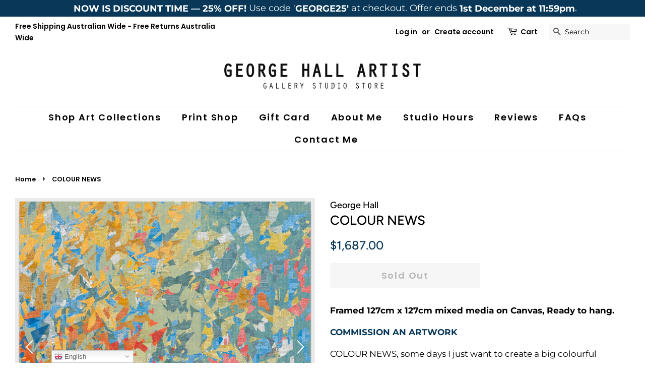

--- FILE ---
content_type: text/html; charset=utf-8
request_url: https://www.georgehallart.com/en-ca/products/news-travels-three
body_size: 53209
content:
<!doctype html>
<html class="no-js">
<head> 
    <script async src='https://cdn.shopify.com/s/files/1/0411/8639/4277/t/11/assets/spotlight.js'></script>

    <link async href='https://cdn.shopify.com/s/files/1/0411/8639/4277/t/11/assets/ymq-option.css' rel='stylesheet'>
    
	<link async href='https://option.ymq.cool/option/bottom.css' rel='stylesheet'> 

	<style id="ymq-jsstyle"></style>
	<script>
		window.best_option = window.best_option || {}; 

		best_option.shop = `george-hall-art.myshopify.com`; 

		best_option.page = `product`; 

		best_option.ymq_option_branding = {}; 
		  
			best_option.ymq_option_branding = {"button":{"--button-background-checked-color":"#000000","--button-background-color":"#FFFFFF","--button-background-disabled-color":"#FFFFFF","--button-border-checked-color":"#000000","--button-border-color":"#000000","--button-border-disabled-color":"#000000","--button-font-checked-color":"#FFFFFF","--button-font-disabled-color":"#cccccc","--button-font-color":"#000000","--button-border-radius":"0","--button-font-size":"14","--button-line-height":"20","--button-margin-l-r":"4","--button-margin-u-d":"4","--button-padding-l-r":"16","--button-padding-u-d":"8"},"radio":{"--radio-border-color":"#BBC1E1","--radio-border-checked-color":"#BBC1E1","--radio-border-disabled-color":"#BBC1E1","--radio-border-hover-color":"#BBC1E1","--radio-background-color":"#FFFFFF","--radio-background-checked-color":"#275EFE","--radio-background-disabled-color":"#E1E6F9","--radio-background-hover-color":"#FFFFFF","--radio-inner-color":"#E1E6F9","--radio-inner-checked-color":"#FFFFFF","--radio-inner-disabled-color":"#FFFFFF"},"input":{"--input-background-checked-color":"#FFFFFF","--input-background-color":"#FFFFFF","--input-border-checked-color":"#000000","--input-border-color":"#000000","--input-font-checked-color":"#000000","--input-font-color":"#000000","--input-border-radius":"0","--input-font-size":"14","--input-padding-l-r":"16","--input-padding-u-d":"9","--input-width":"100","--input-max-width":"400"},"select":{"--select-border-color":"#000000","--select-border-checked-color":"#000000","--select-background-color":"#FFFFFF","--select-background-checked-color":"#FFFFFF","--select-font-color":"#000000","--select-font-checked-color":"#000000","--select-option-background-color":"#FFFFFF","--select-option-background-checked-color":"#F5F9FF","--select-option-background-disabled-color":"#FFFFFF","--select-option-font-color":"#000000","--select-option-font-checked-color":"#000000","--select-option-font-disabled-color":"#CCCCCC","--select-padding-u-d":"9","--select-padding-l-r":"16","--select-option-padding-u-d":"9","--select-option-padding-l-r":"16","--select-width":"100","--select-max-width":"400","--select-font-size":"14","--select-border-radius":"0"},"multiple":{"--multiple-background-color":"#F5F9FF","--multiple-font-color":"#000000","--multiple-padding-u-d":"2","--multiple-padding-l-r":"8","--multiple-font-size":"12","--multiple-border-radius":"0"},"img":{"--img-border-color":"#E1E1E1","--img-border-checked-color":"#000000","--img-border-disabled-color":"#000000","--img-width":"50","--img-height":"50","--img-margin-u-d":"2","--img-margin-l-r":"2","--img-border-radius":"4"},"upload":{"--upload-background-color":"#409EFF","--upload-font-color":"#FFFFFF","--upload-border-color":"#409EFF","--upload-padding-u-d":"12","--upload-padding-l-r":"20","--upload-font-size":"12","--upload-border-radius":"4"},"cart":{"--cart-border-color":"#000000","--buy-border-color":"#000000","--cart-border-hover-color":"#000000","--buy-border-hover-color":"#000000","--cart-background-color":"#000000","--buy-background-color":"#000000","--cart-background-hover-color":"#000000","--buy-background-hover-color":"#000000","--cart-font-color":"#FFFFFF","--buy-font-color":"#FFFFFF","--cart-font-hover-color":"#FFFFFF","--buy-font-hover-color":"#FFFFFF","--cart-padding-u-d":"12","--cart-padding-l-r":"16","--buy-padding-u-d":"12","--buy-padding-l-r":"16","--cart-margin-u-d":"4","--cart-margin-l-r":"0","--buy-margin-u-d":"4","--buy-margin-l-r":"0","--cart-width":"100","--cart-max-width":"800","--buy-width":"100","--buy-max-width":"800","--cart-font-size":"14","--cart-border-radius":"0","--buy-font-size":"14","--buy-border-radius":"0"},"quantity":{"--quantity-border-color":"#A6A3A3","--quantity-font-color":"#000000","--quantity-background-color":"#FFFFFF","--quantity-width":"150","--quantity-height":"40","--quantity-font-size":"14","--quantity-border-radius":"0"},"global":{"--global-title-color":"#000000","--global-help-color":"#000000","--global-error-color":"#DC3545","--global-title-font-size":"14","--global-help-font-size":"12","--global-error-font-size":"12","--global-margin-top":"0","--global-margin-bottom":"20","--global-margin-left":"0","--global-margin-right":"0","--global-title-margin-top":"0","--global-title-margin-bottom":"5","--global-title-margin-left":"0","--global-title-margin-right":"0","--global-help-margin-top":"5","--global-help-margin-bottom":"0","--global-help-margin-left":"0","--global-help-margin-right":"0","--global-error-margin-top":"5","--global-error-margin-bottom":"0","--global-error-margin-left":"0","--global-error-margin-right":"0"},"discount":{"--new-discount-normal-color":"#1878B9","--new-discount-error-color":"#E22120","--new-discount-layout":"flex-end"},"lan":{"require":"Must not be empty.","email":"Please enter the correct email address.","phone":"Please enter the correct phone.","number":"Please enter an number.","integer":"Please enter an integer.","min_char":"The number of characters must not be less than %s.","max_char":"The number of characters must not be more than %s.","max_s":"You need to choose less than %s options.","min_s":"You need to choose more than %s options.","total_s":"You need to choose %s options.","min":"Not less than %s.","max":"Not more than %s.","currency":"AUD","sold_out":"sold out","please_choose":"Please choose","add_to_cart":"ADD TO CART","buy_it_now":"BUY IT NOW","add_price_text":"Selection will add %s to the price","discount_code":"Discount code","application":"Apply","discount_error1":"Enter a valid discount cod","discount_error2":"discount code isn't valid for the items in your cart"},"price":{"--price-border-color":"#000000","--price-background-color":"#FFFFFF","--price-font-color":"#000000","--price-price-font-color":"#03de90","--price-padding-u-d":"9","--price-padding-l-r":"16","--price-width":"100","--price-max-width":"400","--price-font-size":"14","--price-border-radius":"0"},"extra":{"is_show":"0","plan":0,"quantity-box":"0","price-value":"3,4,15,6,16,7","free_plan":0},"config":{"free_plan":0}}; 
		 
	        
		best_option.product = {"id":4486426329181,"title":"COLOUR NEWS","handle":"news-travels-three","description":"\u003cmeta charset=\"utf-8\"\u003e\n\u003cp\u003e\u003cstrong\u003eFramed 127cm x 127cm mixed media on Canvas, Ready to hang.\u003c\/strong\u003e\u003c\/p\u003e\n\u003cp\u003e\u003ca href=\"https:\/\/www.georgehallart.com\/pages\/contact-us\"\u003e\u003cstrong\u003eCOMMISSION AN ARTWORK\u003c\/strong\u003e\u003c\/a\u003e\u003c\/p\u003e\n\u003cp\u003eCOLOUR NEWS, some days I just want to create a big colourful artwork. All the newsprint are made up of positive words, please look at the detailed photos to see this. I wanted to create the feeling of flight and movement to spread positivity and joy rather than what we seem to get in the news.\u003cbr\u003e\u003cbr\u003eThis artwork is created with: \u003cbr data-mce-fragment=\"1\"\u003e1. Graffiti Acrylic Pens \u003cbr data-mce-fragment=\"1\"\u003e2. Photographic Printing\u003cbr data-mce-fragment=\"1\"\u003e3. Polymer Stain and Glaze\u003cbr data-mce-fragment=\"1\"\u003e4. Ultra Violent Protective Varnish\u003cbr data-mce-fragment=\"1\"\u003e\u003cbr data-mce-fragment=\"1\"\u003eThis is a one of a kind artwork, there are no duplicates or prints, though there are others in this series, but they are all completely different from one another. It was created with acrylic graffiti paint pens, the background is a matt photographic print on canvas of the collage newsprint, made up of positive words and quotes, then stained with polymer glazes and finished with 3 coats of UV protective satin varnish, it will not fade in direct sunlight.\u003cbr\u003e\u003cbr\u003eHas strung back for easy hanging.\u003cbr\u003e\u003cbr\u003eImage dimensions:\u003cbr\u003e127cm x 127cm\u003cbr\u003e\u003cbr\u003eSides. 3cm deep and are the same colour as the artwork.\u003cbr\u003e\u003cbr\u003eSigned on the front. Also comes with certificate of authenticity.\u003c\/p\u003e\n\u003cp\u003e1 week required for restretching.\u003cbr\u003e\u003cbr\u003eReady to Hang Canvases are heavily protected in double bubble wrap and double cardboard supports.\u003c\/p\u003e\n\u003cmeta charset=\"utf-8\"\u003e\n\u003cp\u003e\u003ca href=\"https:\/\/www.georgehallart.com\/pages\/contact-us\"\u003e\u003cstrong\u003eCOMMISSION AN ARTWORK\u003c\/strong\u003e\u003c\/a\u003e\u003c\/p\u003e","published_at":"2020-01-02T15:33:41+11:00","created_at":"2020-01-02T15:33:41+11:00","vendor":"George Hall","type":"Acrylic Painting on Canvas","tags":["news","Paintings"],"price":168700,"price_min":168700,"price_max":168700,"available":false,"price_varies":false,"compare_at_price":null,"compare_at_price_min":0,"compare_at_price_max":0,"compare_at_price_varies":false,"variants":[{"id":31764236763229,"title":"Default Title","option1":"Default Title","option2":null,"option3":null,"sku":null,"requires_shipping":true,"taxable":false,"featured_image":null,"available":false,"name":"COLOUR NEWS","public_title":null,"options":["Default Title"],"price":168700,"weight":4000,"compare_at_price":null,"inventory_quantity":0,"inventory_management":"shopify","inventory_policy":"deny","barcode":null,"requires_selling_plan":false,"selling_plan_allocations":[]}],"images":["\/\/www.georgehallart.com\/cdn\/shop\/products\/News_Travels_Six_hung_flat.jpg?v=1579800084","\/\/www.georgehallart.com\/cdn\/shop\/products\/IMG_0865.jpg?v=1579800084","\/\/www.georgehallart.com\/cdn\/shop\/products\/News_Travels_Six_signature.jpg?v=1579800085","\/\/www.georgehallart.com\/cdn\/shop\/products\/Colourpop_News_Queen_Bed.jpg?v=1579800085","\/\/www.georgehallart.com\/cdn\/shop\/products\/News_Travels_Six_insit.jpg?v=1579800085","\/\/www.georgehallart.com\/cdn\/shop\/products\/News_Travels_Six_detail.jpg?v=1579800085"],"featured_image":"\/\/www.georgehallart.com\/cdn\/shop\/products\/News_Travels_Six_hung_flat.jpg?v=1579800084","options":["Title"],"media":[{"alt":"COLOUR NEWS - George Hall","id":6631748436061,"position":1,"preview_image":{"aspect_ratio":1.006,"height":2117,"width":2129,"src":"\/\/www.georgehallart.com\/cdn\/shop\/products\/News_Travels_Six_hung_flat.jpg?v=1579800084"},"aspect_ratio":1.006,"height":2117,"media_type":"image","src":"\/\/www.georgehallart.com\/cdn\/shop\/products\/News_Travels_Six_hung_flat.jpg?v=1579800084","width":2129},{"alt":"COLOUR NEWS - George Hall","id":6631750172765,"position":2,"preview_image":{"aspect_ratio":0.995,"height":2448,"width":2436,"src":"\/\/www.georgehallart.com\/cdn\/shop\/products\/IMG_0865.jpg?v=1579800084"},"aspect_ratio":0.995,"height":2448,"media_type":"image","src":"\/\/www.georgehallart.com\/cdn\/shop\/products\/IMG_0865.jpg?v=1579800084","width":2436},{"alt":"COLOUR NEWS - George Hall","id":6631755022429,"position":3,"preview_image":{"aspect_ratio":0.926,"height":2417,"width":2237,"src":"\/\/www.georgehallart.com\/cdn\/shop\/products\/News_Travels_Six_signature.jpg?v=1579800085"},"aspect_ratio":0.926,"height":2417,"media_type":"image","src":"\/\/www.georgehallart.com\/cdn\/shop\/products\/News_Travels_Six_signature.jpg?v=1579800085","width":2237},{"alt":"COLOUR NEWS - George Hall","id":6631771013213,"position":4,"preview_image":{"aspect_ratio":0.687,"height":2682,"width":1843,"src":"\/\/www.georgehallart.com\/cdn\/shop\/products\/Colourpop_News_Queen_Bed.jpg?v=1579800085"},"aspect_ratio":0.687,"height":2682,"media_type":"image","src":"\/\/www.georgehallart.com\/cdn\/shop\/products\/Colourpop_News_Queen_Bed.jpg?v=1579800085","width":1843},{"alt":"COLOUR NEWS - George Hall","id":6631782547549,"position":5,"preview_image":{"aspect_ratio":1.149,"height":1801,"width":2069,"src":"\/\/www.georgehallart.com\/cdn\/shop\/products\/News_Travels_Six_insit.jpg?v=1579800085"},"aspect_ratio":1.149,"height":1801,"media_type":"image","src":"\/\/www.georgehallart.com\/cdn\/shop\/products\/News_Travels_Six_insit.jpg?v=1579800085","width":2069},{"alt":"COLOUR NEWS - George Hall","id":6631787724893,"position":6,"preview_image":{"aspect_ratio":0.898,"height":2462,"width":2211,"src":"\/\/www.georgehallart.com\/cdn\/shop\/products\/News_Travels_Six_detail.jpg?v=1579800085"},"aspect_ratio":0.898,"height":2462,"media_type":"image","src":"\/\/www.georgehallart.com\/cdn\/shop\/products\/News_Travels_Six_detail.jpg?v=1579800085","width":2211}],"requires_selling_plan":false,"selling_plan_groups":[],"content":"\u003cmeta charset=\"utf-8\"\u003e\n\u003cp\u003e\u003cstrong\u003eFramed 127cm x 127cm mixed media on Canvas, Ready to hang.\u003c\/strong\u003e\u003c\/p\u003e\n\u003cp\u003e\u003ca href=\"https:\/\/www.georgehallart.com\/pages\/contact-us\"\u003e\u003cstrong\u003eCOMMISSION AN ARTWORK\u003c\/strong\u003e\u003c\/a\u003e\u003c\/p\u003e\n\u003cp\u003eCOLOUR NEWS, some days I just want to create a big colourful artwork. All the newsprint are made up of positive words, please look at the detailed photos to see this. I wanted to create the feeling of flight and movement to spread positivity and joy rather than what we seem to get in the news.\u003cbr\u003e\u003cbr\u003eThis artwork is created with: \u003cbr data-mce-fragment=\"1\"\u003e1. Graffiti Acrylic Pens \u003cbr data-mce-fragment=\"1\"\u003e2. Photographic Printing\u003cbr data-mce-fragment=\"1\"\u003e3. Polymer Stain and Glaze\u003cbr data-mce-fragment=\"1\"\u003e4. Ultra Violent Protective Varnish\u003cbr data-mce-fragment=\"1\"\u003e\u003cbr data-mce-fragment=\"1\"\u003eThis is a one of a kind artwork, there are no duplicates or prints, though there are others in this series, but they are all completely different from one another. It was created with acrylic graffiti paint pens, the background is a matt photographic print on canvas of the collage newsprint, made up of positive words and quotes, then stained with polymer glazes and finished with 3 coats of UV protective satin varnish, it will not fade in direct sunlight.\u003cbr\u003e\u003cbr\u003eHas strung back for easy hanging.\u003cbr\u003e\u003cbr\u003eImage dimensions:\u003cbr\u003e127cm x 127cm\u003cbr\u003e\u003cbr\u003eSides. 3cm deep and are the same colour as the artwork.\u003cbr\u003e\u003cbr\u003eSigned on the front. Also comes with certificate of authenticity.\u003c\/p\u003e\n\u003cp\u003e1 week required for restretching.\u003cbr\u003e\u003cbr\u003eReady to Hang Canvases are heavily protected in double bubble wrap and double cardboard supports.\u003c\/p\u003e\n\u003cmeta charset=\"utf-8\"\u003e\n\u003cp\u003e\u003ca href=\"https:\/\/www.georgehallart.com\/pages\/contact-us\"\u003e\u003cstrong\u003eCOMMISSION AN ARTWORK\u003c\/strong\u003e\u003c\/a\u003e\u003c\/p\u003e"}; 

		best_option.ymq_has_only_default_variant = true; 
		 

        
            best_option.ymq_status = {}; 
    		 
    
    		best_option.ymq_variantjson = {}; 
    		 
    
    		best_option.ymq_option_data = {}; 
    		

    		best_option.ymq_option_condition = {}; 
    		 
              
        


        best_option.product_collections = {};
        
            best_option.product_collections[157439656029] = {"id":157439656029,"handle":"news","title":"NEWS COLLECTION","updated_at":"2025-12-07T23:01:26+11:00","body_html":"","published_at":"2019-12-09T10:47:21+11:00","sort_order":"manual","template_suffix":"","disjunctive":true,"rules":[{"column":"tag","relation":"equals","condition":"news"},{"column":"tag","relation":"equals","condition":"Jungle News Series"}],"published_scope":"global"};
        


        best_option.ymq_template_options = {};
	    best_option.ymq_option_template = {};
		best_option.ymq_option_template_condition = {}; 
	    
	    
	    

        
            best_option.ymq_option_template_sort = false;
        

        
            best_option.ymq_option_template_sort_before = false;
        
        
        
        best_option.ymq_option_template_c_t = {};
  		best_option.ymq_option_template_condition_c_t = {};
        best_option.ymq_option_template_assign_c_t = {};
        
        

        

        
	</script>
    <script async src='https://options.ymq.cool/option/best-options.js'></script>
	

  
  

<script>
  var __productWizRioProduct = {"id":4486426329181,"title":"COLOUR NEWS","handle":"news-travels-three","description":"\u003cmeta charset=\"utf-8\"\u003e\n\u003cp\u003e\u003cstrong\u003eFramed 127cm x 127cm mixed media on Canvas, Ready to hang.\u003c\/strong\u003e\u003c\/p\u003e\n\u003cp\u003e\u003ca href=\"https:\/\/www.georgehallart.com\/pages\/contact-us\"\u003e\u003cstrong\u003eCOMMISSION AN ARTWORK\u003c\/strong\u003e\u003c\/a\u003e\u003c\/p\u003e\n\u003cp\u003eCOLOUR NEWS, some days I just want to create a big colourful artwork. All the newsprint are made up of positive words, please look at the detailed photos to see this. I wanted to create the feeling of flight and movement to spread positivity and joy rather than what we seem to get in the news.\u003cbr\u003e\u003cbr\u003eThis artwork is created with: \u003cbr data-mce-fragment=\"1\"\u003e1. Graffiti Acrylic Pens \u003cbr data-mce-fragment=\"1\"\u003e2. Photographic Printing\u003cbr data-mce-fragment=\"1\"\u003e3. Polymer Stain and Glaze\u003cbr data-mce-fragment=\"1\"\u003e4. Ultra Violent Protective Varnish\u003cbr data-mce-fragment=\"1\"\u003e\u003cbr data-mce-fragment=\"1\"\u003eThis is a one of a kind artwork, there are no duplicates or prints, though there are others in this series, but they are all completely different from one another. It was created with acrylic graffiti paint pens, the background is a matt photographic print on canvas of the collage newsprint, made up of positive words and quotes, then stained with polymer glazes and finished with 3 coats of UV protective satin varnish, it will not fade in direct sunlight.\u003cbr\u003e\u003cbr\u003eHas strung back for easy hanging.\u003cbr\u003e\u003cbr\u003eImage dimensions:\u003cbr\u003e127cm x 127cm\u003cbr\u003e\u003cbr\u003eSides. 3cm deep and are the same colour as the artwork.\u003cbr\u003e\u003cbr\u003eSigned on the front. Also comes with certificate of authenticity.\u003c\/p\u003e\n\u003cp\u003e1 week required for restretching.\u003cbr\u003e\u003cbr\u003eReady to Hang Canvases are heavily protected in double bubble wrap and double cardboard supports.\u003c\/p\u003e\n\u003cmeta charset=\"utf-8\"\u003e\n\u003cp\u003e\u003ca href=\"https:\/\/www.georgehallart.com\/pages\/contact-us\"\u003e\u003cstrong\u003eCOMMISSION AN ARTWORK\u003c\/strong\u003e\u003c\/a\u003e\u003c\/p\u003e","published_at":"2020-01-02T15:33:41+11:00","created_at":"2020-01-02T15:33:41+11:00","vendor":"George Hall","type":"Acrylic Painting on Canvas","tags":["news","Paintings"],"price":168700,"price_min":168700,"price_max":168700,"available":false,"price_varies":false,"compare_at_price":null,"compare_at_price_min":0,"compare_at_price_max":0,"compare_at_price_varies":false,"variants":[{"id":31764236763229,"title":"Default Title","option1":"Default Title","option2":null,"option3":null,"sku":null,"requires_shipping":true,"taxable":false,"featured_image":null,"available":false,"name":"COLOUR NEWS","public_title":null,"options":["Default Title"],"price":168700,"weight":4000,"compare_at_price":null,"inventory_quantity":0,"inventory_management":"shopify","inventory_policy":"deny","barcode":null,"requires_selling_plan":false,"selling_plan_allocations":[]}],"images":["\/\/www.georgehallart.com\/cdn\/shop\/products\/News_Travels_Six_hung_flat.jpg?v=1579800084","\/\/www.georgehallart.com\/cdn\/shop\/products\/IMG_0865.jpg?v=1579800084","\/\/www.georgehallart.com\/cdn\/shop\/products\/News_Travels_Six_signature.jpg?v=1579800085","\/\/www.georgehallart.com\/cdn\/shop\/products\/Colourpop_News_Queen_Bed.jpg?v=1579800085","\/\/www.georgehallart.com\/cdn\/shop\/products\/News_Travels_Six_insit.jpg?v=1579800085","\/\/www.georgehallart.com\/cdn\/shop\/products\/News_Travels_Six_detail.jpg?v=1579800085"],"featured_image":"\/\/www.georgehallart.com\/cdn\/shop\/products\/News_Travels_Six_hung_flat.jpg?v=1579800084","options":["Title"],"media":[{"alt":"COLOUR NEWS - George Hall","id":6631748436061,"position":1,"preview_image":{"aspect_ratio":1.006,"height":2117,"width":2129,"src":"\/\/www.georgehallart.com\/cdn\/shop\/products\/News_Travels_Six_hung_flat.jpg?v=1579800084"},"aspect_ratio":1.006,"height":2117,"media_type":"image","src":"\/\/www.georgehallart.com\/cdn\/shop\/products\/News_Travels_Six_hung_flat.jpg?v=1579800084","width":2129},{"alt":"COLOUR NEWS - George Hall","id":6631750172765,"position":2,"preview_image":{"aspect_ratio":0.995,"height":2448,"width":2436,"src":"\/\/www.georgehallart.com\/cdn\/shop\/products\/IMG_0865.jpg?v=1579800084"},"aspect_ratio":0.995,"height":2448,"media_type":"image","src":"\/\/www.georgehallart.com\/cdn\/shop\/products\/IMG_0865.jpg?v=1579800084","width":2436},{"alt":"COLOUR NEWS - George Hall","id":6631755022429,"position":3,"preview_image":{"aspect_ratio":0.926,"height":2417,"width":2237,"src":"\/\/www.georgehallart.com\/cdn\/shop\/products\/News_Travels_Six_signature.jpg?v=1579800085"},"aspect_ratio":0.926,"height":2417,"media_type":"image","src":"\/\/www.georgehallart.com\/cdn\/shop\/products\/News_Travels_Six_signature.jpg?v=1579800085","width":2237},{"alt":"COLOUR NEWS - George Hall","id":6631771013213,"position":4,"preview_image":{"aspect_ratio":0.687,"height":2682,"width":1843,"src":"\/\/www.georgehallart.com\/cdn\/shop\/products\/Colourpop_News_Queen_Bed.jpg?v=1579800085"},"aspect_ratio":0.687,"height":2682,"media_type":"image","src":"\/\/www.georgehallart.com\/cdn\/shop\/products\/Colourpop_News_Queen_Bed.jpg?v=1579800085","width":1843},{"alt":"COLOUR NEWS - George Hall","id":6631782547549,"position":5,"preview_image":{"aspect_ratio":1.149,"height":1801,"width":2069,"src":"\/\/www.georgehallart.com\/cdn\/shop\/products\/News_Travels_Six_insit.jpg?v=1579800085"},"aspect_ratio":1.149,"height":1801,"media_type":"image","src":"\/\/www.georgehallart.com\/cdn\/shop\/products\/News_Travels_Six_insit.jpg?v=1579800085","width":2069},{"alt":"COLOUR NEWS - George Hall","id":6631787724893,"position":6,"preview_image":{"aspect_ratio":0.898,"height":2462,"width":2211,"src":"\/\/www.georgehallart.com\/cdn\/shop\/products\/News_Travels_Six_detail.jpg?v=1579800085"},"aspect_ratio":0.898,"height":2462,"media_type":"image","src":"\/\/www.georgehallart.com\/cdn\/shop\/products\/News_Travels_Six_detail.jpg?v=1579800085","width":2211}],"requires_selling_plan":false,"selling_plan_groups":[],"content":"\u003cmeta charset=\"utf-8\"\u003e\n\u003cp\u003e\u003cstrong\u003eFramed 127cm x 127cm mixed media on Canvas, Ready to hang.\u003c\/strong\u003e\u003c\/p\u003e\n\u003cp\u003e\u003ca href=\"https:\/\/www.georgehallart.com\/pages\/contact-us\"\u003e\u003cstrong\u003eCOMMISSION AN ARTWORK\u003c\/strong\u003e\u003c\/a\u003e\u003c\/p\u003e\n\u003cp\u003eCOLOUR NEWS, some days I just want to create a big colourful artwork. All the newsprint are made up of positive words, please look at the detailed photos to see this. I wanted to create the feeling of flight and movement to spread positivity and joy rather than what we seem to get in the news.\u003cbr\u003e\u003cbr\u003eThis artwork is created with: \u003cbr data-mce-fragment=\"1\"\u003e1. Graffiti Acrylic Pens \u003cbr data-mce-fragment=\"1\"\u003e2. Photographic Printing\u003cbr data-mce-fragment=\"1\"\u003e3. Polymer Stain and Glaze\u003cbr data-mce-fragment=\"1\"\u003e4. Ultra Violent Protective Varnish\u003cbr data-mce-fragment=\"1\"\u003e\u003cbr data-mce-fragment=\"1\"\u003eThis is a one of a kind artwork, there are no duplicates or prints, though there are others in this series, but they are all completely different from one another. It was created with acrylic graffiti paint pens, the background is a matt photographic print on canvas of the collage newsprint, made up of positive words and quotes, then stained with polymer glazes and finished with 3 coats of UV protective satin varnish, it will not fade in direct sunlight.\u003cbr\u003e\u003cbr\u003eHas strung back for easy hanging.\u003cbr\u003e\u003cbr\u003eImage dimensions:\u003cbr\u003e127cm x 127cm\u003cbr\u003e\u003cbr\u003eSides. 3cm deep and are the same colour as the artwork.\u003cbr\u003e\u003cbr\u003eSigned on the front. Also comes with certificate of authenticity.\u003c\/p\u003e\n\u003cp\u003e1 week required for restretching.\u003cbr\u003e\u003cbr\u003eReady to Hang Canvases are heavily protected in double bubble wrap and double cardboard supports.\u003c\/p\u003e\n\u003cmeta charset=\"utf-8\"\u003e\n\u003cp\u003e\u003ca href=\"https:\/\/www.georgehallart.com\/pages\/contact-us\"\u003e\u003cstrong\u003eCOMMISSION AN ARTWORK\u003c\/strong\u003e\u003c\/a\u003e\u003c\/p\u003e"};
  if (typeof __productWizRioProduct === 'object' && __productWizRioProduct !== null) {
    __productWizRioProduct.options = [{"name":"Title","position":1,"values":["Default Title"]}];
  }
  var __productWizRioHasOnlyDefaultVariant = true;
  var __productWizRioAssets = null;
  if (typeof __productWizRioAssets === 'string') {
    __productWizRioAssets = JSON.parse(__productWizRioAssets);
  }
  var __productWizRioVariantImages = null;
  var __productWizRioProductOptions = null;
  var __productWizRioProductOptionsSettings = null;
  var __productWizRioShop = null;
  var __productWizRioProductOptionsShop = null;
  var __productWizRioProductGallery = {"disabled":false};
  var __productWizRio = {};
  var __productWizRioOptions = {};
  __productWizRio.moneyFormat = "${{amount}}";
  __productWizRio.moneyFormatWithCurrency = "${{amount}} CAD";
  /*rio-start*/
  __productWizRio.theme = 'minimal';
  (function() {
    function insertGalleryPlaceholder(e,t){try{var i=__productWizRio.config["breakpoint"];const s="string"==typeof i&&window.matchMedia(`(min-width:${i})`).matches,c=__productWizRio.config[s?"desktop":"mobile"]["vertical"];var o=(()=>{const t=e=>{e=("model"===e.media_type?e.preview_image:e).aspect_ratio;return 1/("number"==typeof e?e:1)};var i=new URL(document.location).searchParams.get("variant")||null;const o=(e=>{const{productRio:t,product:i}=__productWizRio;let o=e;if("string"==typeof o&&(i.variants.find(e=>""+e.id===o)||(o=null)),"string"!=typeof o&&(n=i.variants.find(e=>e.available),o=n?""+n.id:""+i.variants[0].id),!Array.isArray(t)){var l=0<i.media.length?i.media[0]:null,n=i.variants.find(e=>""+e.id===o);if(n){const r=n.featured_media?n.featured_media.id:null;if(r){n=i.media.find(e=>e.id===r);if(n)return n}}return l}{const a=t.find(e=>e.id===o);if(a&&Array.isArray(a.media)&&0<a.media.length)if(c){const d=[];if(a.media.forEach(t=>{var e=i.media.find(e=>""+e.id===t);e&&d.push(e)}),0<d.length)return d}else{const s=a.media[0];l=i.media.find(e=>""+e.id===s);if(l)return l}}return null})(i);if(Array.isArray(o)){i=o.map(e=>t(e));let e=1;return 0<i.length&&(i=Math.max(...i),Number.isFinite(i)&&(e=i)),(100*e).toFixed(3)+"%"}return o?(100*t(o)).toFixed(3)+"%":null})();if("string"!=typeof o)return void console.log("Rio: Gallery placeholder gallery ratio could not be found. Bailing out.");var l=(e=>{var t=__productWizRio.config[s?"desktop":"mobile"]["thumbnails"];if("object"==typeof t){var{orientation:i,container:o,thumbnailWidth:t}=t;if("left"===i||"right"===i){e=Number.parseFloat(e);if(Number.isFinite(e)){e=e/100;if("number"==typeof o){const l=100*o*e;return l.toFixed(3)+"%"}if("number"==typeof t)return t*e+"px"}}}return null})(o),n="string"==typeof l?`calc(${o} - ${l})`:o,r=(()=>{const e=__productWizRio.config[s?"desktop":"mobile"]["maxHeight"];return"string"==typeof e&&e.endsWith("px")&&!c?e:null})(),a="string"==typeof r?`min(${n}, ${r})`:n;const p=document.createElement("div");p.style.display="block",p.style.marginTop="-50px",p.style.pointerEvents="none",p.style.paddingBottom=`calc(${a} + 100px)`,console.log("Rio: Gallery placeholder scale: "+p.style.paddingBottom),p.style.boxSizing="border-box",e.appendChild(p);const g=()=>{p.style.position="absolute",p.style.top=0,p.style.zIndex=-2147483647};document.addEventListener("DOMContentLoaded",()=>{try{0===p.clientHeight&&(console.log("Rio: Gallery placeholder height is 0"),g());var e=`${0===p.clientHeight?window.innerHeight:p.clientHeight}px`;p.style.paddingBottom=null,p.style.overflow="hidden",p.style.height=e,console.log("Rio: Gallery placeholder height: "+p.style.height);const i=document.createElement("span");i.style.whiteSpace="normal",i.style.wordBreak="break-all",i.style.fontSize="20px",i.style.lineHeight=0,i.style.userSelect="none";let t="";for(let e=0;e<1e4;e+=1)t+="  ";i.innerText=t,p.appendChild(i)}catch(e){console.log("Rio: failed to insert gallery placeholder (2)"),console.log(e)}});const u=new MutationObserver(()=>{try{u.disconnect(),console.log("Rio: rio-media-gallery inflated"),g()}catch(e){console.log("Rio: failed to insert gallery placeholder (3)"),console.log(e)}});var d={childList:!0,subtree:!0};u.observe(t,d),window.addEventListener("load",()=>{try{e.removeChild(p)}catch(e){console.log("Rio: failed to remove gallery placeholder"),console.log(e)}})}catch(e){console.log("Rio: failed to insert gallery placeholder"),console.log(e)}}
    __productWizRio.renderQueue = [];

__productWizRio.queueRender = (...params) => {
  __productWizRio.renderQueue.push(params);

  if (typeof __productWizRio.processRenderQueue === 'function') {
    __productWizRio.processRenderQueue();
  }
};

__productWizRioOptions.renderQueue = [];

__productWizRioOptions.queueRender = (...params) => {
  __productWizRioOptions.renderQueue.push(params);

  if (typeof __productWizRioOptions.processRenderQueue === 'function') {
    __productWizRioOptions.processRenderQueue();
  }
};

function debugLog(...x) {
  console.log(...x);
}

function injectRioMediaGalleryDiv(newAddedNode, classNames) {
  const breakpoint = Number.parseInt(__productWizRio.config.breakpoint, 10);
  const newClassNames = `rio-media-gallery ${classNames || ''}`;

  if (window.innerWidth < breakpoint) {
    const gallery = document.createElement('div');
    gallery.className = newClassNames;
    gallery.style.width = '100%';
    newAddedNode.style.position = 'relative';
    newAddedNode.appendChild(gallery);
    insertGalleryPlaceholder(newAddedNode, gallery);
    return gallery;
  }

  newAddedNode.className += ` ${newClassNames}`;
  return newAddedNode;
}

function insertRioOptionsTitleStyle(style) {
  let str = '';

  for (const key of Object.keys(style)) {
    str += `${key}:${style[key]};`;
  }

  const styleElem = document.createElement('style');
  styleElem.textContent = `.rio-product-option-title{${str}}`;
  document.head.appendChild(styleElem);
}

function getComputedStyle(selectorStr, props) {
  return new Promise(resolve => {
    const func = () => {
      if (typeof selectorStr !== 'string' || !Array.isArray(props)) {
        return null;
      }

      const selectors = selectorStr.split('/');
      let root = null;
      let child = null;

      for (const selector of selectors) {
        const isClassName = selector.startsWith('.');
        const isId = selector.startsWith('#');
        const isIdOrClassName = isClassName || isId;
        const name = isIdOrClassName ? selector.substring(1) : selector;
        const element = document.createElement(isIdOrClassName ? 'div' : name);

        if (isClassName) {
          element.classList.add(name);
        }

        if (isId) {
          element.id = name;
        }

        if (root === null) {
          root = element;
        } else {
          child.appendChild(element);
        }

        child = element;
      }

      if (root === null) {
        return null;
      }

      root.style.position = 'absolute';
      root.style.zIndex = -100000;
      const style = {};
      document.body.appendChild(root);
      const computedStyle = window.getComputedStyle(child);

      for (const prop of props) {
        style[prop] = computedStyle.getPropertyValue(prop);
      }

      document.body.removeChild(root);
      return style;
    };

    const safeFunc = () => {
      try {
        return func();
      } catch (err) {
        debugLog(err);
        return null;
      }
    };

    if (document.readyState === 'loading') {
      document.addEventListener('DOMContentLoaded', () => {
        resolve(safeFunc());
      });
    } else {
      resolve(safeFunc());
    }
  });
}

function escapeSelector(selector) {
  if (typeof selector !== 'string') {
    return selector;
  }

  return selector.replace(/"/g, '\\"');
}

function descendantQuerySelector(child, selector) {
  if (!child || typeof selector !== 'string') {
    return null;
  }

  let node = child.parentNode;

  while (node) {
    if (typeof node.matches === 'function' && node.matches(selector)) {
      return node;
    }

    node = node.parentNode;
  }

  return null;
}

function getTheme() {
  return __productWizRio.theme;
}

function getBeforeChild(root, beforeChildSelector) {
  const rootFirstChild = root.firstChild;

  if (!beforeChildSelector) {
    return {
      found: true,
      child: rootFirstChild
    };
  }

  const firstChild = typeof beforeChildSelector === 'function' ? beforeChildSelector(root) : root.querySelector(beforeChildSelector);

  if (firstChild) {
    return {
      found: true,
      child: firstChild
    };
  }

  return {
    found: false,
    child: rootFirstChild
  };
}

let injectRioOptionsDivBeforeChildNotFound = null;

function injectRioOptionsDiv(root, config, style = {}, onInjected = () => {}, beforeChildSelector = null, deferredQueue = false) {
  const rioOptionsClassName = 'rio-options';

  if (!document.querySelector(`.${rioOptionsClassName}`)) {
    debugLog('Inserting rio-options!');
    const rioOptions = document.createElement('div');
    rioOptions.className = rioOptionsClassName;
    rioOptions.style.width = '100%';

    for (const styleItemKey of Object.keys(style)) {
      rioOptions.style[styleItemKey] = style[styleItemKey];
    }

    const {
      child: beforeChild,
      found
    } = getBeforeChild(root, beforeChildSelector);

    if (!found) {
      debugLog(`beforeChildSelector ${beforeChildSelector} not initally found`);
      injectRioOptionsDivBeforeChildNotFound = rioOptions;
    }

    root.insertBefore(rioOptions, beforeChild);
    onInjected(rioOptions);

    if (!deferredQueue) {
      __productWizRioOptions.queueRender(rioOptions, config);
    } else {
      return [rioOptions, config];
    }
  }

  if (injectRioOptionsDivBeforeChildNotFound) {
    const {
      child: beforeChild,
      found
    } = getBeforeChild(root, beforeChildSelector);

    if (found) {
      debugLog(`beforeChildSelector ${beforeChildSelector} found! Moving node position`);
      root.insertBefore(injectRioOptionsDivBeforeChildNotFound, beforeChild);
      injectRioOptionsDivBeforeChildNotFound = null;
    }
  }

  return null;
}

function getCurrentVariantFromUrl() {
  const url = new URL(window.location);
  const variant = url.searchParams.get('variant');

  if (variant) {
    return variant;
  }

  return null;
}

const setInitialVariant = (root, selector = 'select[name="id"]') => {
  const getCurrentVariantFromSelector = () => {
    const elem = root.querySelector(selector);

    if (elem && elem.value) {
      return elem.value;
    }

    return null;
  };

  const setCurrentVariant = id => {
    debugLog(`Setting initial variant to ${id}`);
    __productWizRioOptions.initialSelectedVariantId = id;
  };

  const currentVariantFromUrl = getCurrentVariantFromUrl();

  if (currentVariantFromUrl) {
    setCurrentVariant(currentVariantFromUrl);
    return;
  }

  const currentVariantFromSelector = getCurrentVariantFromSelector();

  if (currentVariantFromSelector) {
    setCurrentVariant(currentVariantFromSelector);
    return;
  }

  if (document.readyState === 'loading') {
    const forceUpdateIfNeeded = () => {
      if (typeof __productWizRioOptions.forceUpdate === 'function') {
        debugLog('Force updating options (current variant DCL)!');

        __productWizRioOptions.forceUpdate();
      }
    };

    document.addEventListener('DOMContentLoaded', () => {
      const currentVariantFromSelectorDcl = getCurrentVariantFromSelector();

      if (currentVariantFromSelectorDcl) {
        setCurrentVariant(currentVariantFromSelectorDcl);
        forceUpdateIfNeeded();
      } else {
        debugLog('Current variant not found on DOMContentLoaded!');
      }
    });
    return;
  }

  debugLog('Current variant not found');
};

function startMutationObserver(options, callback) {
  const observer = new MutationObserver(mutations => {
    mutations.forEach(mutation => {
      callback(mutation);
    });
  });
  observer.observe(document, options);
  return observer;
}

function clickInput(elem, eventQueue) {
  let func;

  if (elem.type === 'radio' || elem.type === 'checkbox') {
    debugLog('Doing radio change');
    elem.checked = true;

    func = () => {
      elem.dispatchEvent(new Event('change', {
        bubbles: true
      }));
    };
  } else {
    debugLog('Doing button click');

    func = () => {
      elem.click();
    };
  }

  if (eventQueue) {
    eventQueue.push(func);
  } else {
    func();
  }
}
    const __productWizRioRioV2 = true;

if (!__productWizRio.config) {
__productWizRio.config = {
  "desktop": {
    "swipe": true,
    "dark": true,
    "thumbnails": {
      "orientation": "bottom",
      "thumbnailsPerRow": 5,
      "multiRow": false,
      "navigation": true,
      "navigationSettings": {
        "size": 5,
        "fill": "rgba(255, 255, 255, 1)",
        "background": "rgba(0, 0, 0, 0)"
      },
      "spacing": 1,
      "spacingFromImage": 1,
      "fit": "cover",
      "borderSelected": {
        "style": "solid",
        "color": "rgba(155, 155, 155, 1)",
        "thickness": 1,
        "radius": 0
      },
      "borderUnselected": {
        "style": "solid",
        "color": null,
        "thickness": 1,
        "radius": 0
      }
    },
    "border": {
      "style": "solid",
      "color": null,
      "thickness": 1,
      "radius": 0
    },
    "slideCircular": false,
    "slideTransition": "scroll",
    "simulateTouch": true,
    "preloadNextImage": false,
    "keyboard": true,
    "slideLoopInfinite": true,
    "navigation": true,
    "navigationSettings": {
      "type": "circle",
      "size": 6,
      "fill": "rgba(255, 255, 255, 1)",
      "background": "rgba(155, 155, 155, 0)"
    },
    "pagination": true,
    "paginationSettings": {
      "type": "standard",
      "clickable": true,
      "size": 3,
      "spacing": 3,
      "spacingFromImage": 0,
      "standardColors": {
        "selected": "rgba(0, 0, 0, 0.75)",
        "unselected": "rgba(0, 0, 0, 0.2)"
      },
      "numericColors": {
        "selectedBackground": "rgba(0, 0, 0, 0.75)",
        "unselectedBackground": "rgba(0, 0, 0, 0.2)",
        "selectedFill": "rgba(255, 255, 255, 1)",
        "unselectedFill": "rgba(0, 0, 0, 1)"
      }
    },
    "disableVariantImageSelectionOnPageLoad": false,
    "lightBox": true,
    "magnify": false,
    "lightBoxZoom": 2
  },
  "mobile": {
    "swipe": true,
    "dark": true,
    "thumbnails": {
      "orientation": "bottom",
      "thumbnailsPerRow": 5,
      "multiRow": false,
      "navigation": true,
      "navigationSettings": {
        "size": 5,
        "fill": "rgba(255, 255, 255, 1)",
        "background": "rgba(0, 0, 0, 0)"
      },
      "spacing": 1,
      "spacingFromImage": 1,
      "fit": "cover",
      "borderSelected": {
        "style": "solid",
        "color": "rgba(155, 155, 155, 1)",
        "thickness": 1,
        "radius": 0
      },
      "borderUnselected": {
        "style": "solid",
        "color": null,
        "thickness": 1,
        "radius": 0
      }
    },
    "border": {
      "style": "solid",
      "color": null,
      "thickness": 1,
      "radius": 0
    },
    "slideCircular": false,
    "slideTransition": "scroll",
    "simulateTouch": true,
    "preloadNextImage": false,
    "keyboard": true,
    "slideLoopInfinite": true,
    "navigation": true,
    "navigationSettings": {
      "type": "circle",
      "size": 4,
      "fill": "rgba(255, 255, 255, 1)",
      "background": "rgba(155, 155, 155, 0)"
    },
    "pagination": true,
    "paginationSettings": {
      "type": "standard",
      "clickable": true,
      "size": 3,
      "spacing": 3,
      "spacingFromImage": 0,
      "standardColors": {
        "selected": "rgba(0, 0, 0, 0.75)",
        "unselected": "rgba(0, 0, 0, 0.2)"
      },
      "numericColors": {
        "selectedBackground": "rgba(0, 0, 0, 0.75)",
        "unselectedBackground": "rgba(0, 0, 0, 0.2)",
        "selectedFill": "rgba(255, 255, 255, 1)",
        "unselectedFill": "rgba(0, 0, 0, 1)"
      }
    },
    "disableVariantImageSelectionOnPageLoad": false,
    "lightBox": true,
    "magnify": false,
    "lightBoxZoom": 2
  },
  "video": {
    "html5Player": false,
    "autoPlay": true,
    "muted": false,
    "controls": true,
    "loop": true
  },
  "externalVideo": {
    "autoPlay": true,
    "muted": false,
    "controls": true
  },
  "model": {
    "autoRotate": true
  },
  "lightBoxBackgroundColor": "rgb(0, 0, 0)",
  "breakpoint": "769px",
  "disableNavigationWithMedia": false,
  "galaxio": "{\"mobile\":{\"layout\":\"bottom-thumbnails\",\"layoutStackedSpacing\":1,\"thumbnailImageFit\":\"cover\",\"thumbnailSpacing\":1,\"thumbnailSpacingFromImage\":1,\"thumbnailsHorizontal\":{\"type\":\"responsive\",\"responsive\":{\"thumbnailsPerRow\":5},\"fixed\":{\"thumbnailWidth\":110}},\"thumbnailsVertical\":{\"type\":\"responsive\",\"responsive\":{\"container\":0.26},\"fixed\":{\"thumbnailWidth\":110}},\"thumbnailCarousel\":true,\"thumbnailCarouselSettings\":{\"arrowSize\":5,\"arrowColorFill\":\"rgba(255, 255, 255, 1)\",\"arrowColorBackground\":\"rgba(0, 0, 0, 0)\"},\"thumbnailBorderSelected\":{\"style\":\"solid\",\"color\":\"rgba(155, 155, 155, 1)\",\"thickness\":1,\"radius\":0},\"thumbnailBorderUnselected\":{\"style\":\"solid\",\"color\":null,\"thickness\":1,\"radius\":0},\"imageFit\":\"natural\",\"imageFitCustom\":500,\"imageBorder\":{\"style\":\"solid\",\"color\":null,\"thickness\":1,\"radius\":0},\"simulateTouch\":true,\"preloadNextImage\":false,\"keyboard\":true,\"slideTransition\":\"scroll\",\"slideLoopInfinite\":true,\"disableVariantImageSelectionOnPageLoad\":false,\"disableScrollToVariantImageOnVariantChange\":false,\"slideCircular\":false,\"arrows\":true,\"arrowSettings\":{\"type\":\"circle\",\"size\":4,\"colorFill\":\"rgba(255, 255, 255, 1)\",\"colorBackground\":\"rgba(155, 155, 155, 0)\"},\"zoomType\":\"lightBox\",\"zoomSettings\":{\"lightBoxZoom\":2,\"magnifyZoom\":2},\"pagination\":true,\"paginationSettings\":{\"type\":\"standard\",\"clickable\":true,\"size\":3,\"spacing\":3,\"spacingFromImage\":0,\"standardColors\":{\"selected\":\"rgba(0, 0, 0, 0.75)\",\"unselected\":\"rgba(0, 0, 0, 0.2)\"},\"numericColors\":{\"selectedBackground\":\"rgba(0, 0, 0, 0.75)\",\"unselectedBackground\":\"rgba(0, 0, 0, 0.2)\",\"selectedFill\":\"rgba(255, 255, 255, 1)\",\"unselectedFill\":\"rgba(0, 0, 0, 1)\"}}},\"desktop\":{\"layout\":\"bottom-thumbnails\",\"layoutStackedSpacing\":1,\"thumbnailImageFit\":\"cover\",\"thumbnailSpacing\":1,\"thumbnailSpacingFromImage\":1,\"thumbnailsHorizontal\":{\"type\":\"responsive\",\"responsive\":{\"thumbnailsPerRow\":5},\"fixed\":{\"thumbnailWidth\":110}},\"thumbnailsVertical\":{\"type\":\"responsive\",\"responsive\":{\"container\":0.26},\"fixed\":{\"thumbnailWidth\":110}},\"thumbnailCarousel\":true,\"thumbnailCarouselSettings\":{\"arrowSize\":5,\"arrowColorFill\":\"rgba(255, 255, 255, 1)\",\"arrowColorBackground\":\"rgba(0, 0, 0, 0)\"},\"thumbnailBorderSelected\":{\"style\":\"solid\",\"color\":\"rgba(155, 155, 155, 1)\",\"thickness\":1,\"radius\":0},\"thumbnailBorderUnselected\":{\"style\":\"solid\",\"color\":null,\"thickness\":1,\"radius\":0},\"imageFit\":\"natural\",\"imageFitCustom\":500,\"imageBorder\":{\"style\":\"solid\",\"color\":null,\"thickness\":1,\"radius\":0},\"simulateTouch\":true,\"preloadNextImage\":false,\"keyboard\":true,\"slideTransition\":\"scroll\",\"slideLoopInfinite\":true,\"disableVariantImageSelectionOnPageLoad\":false,\"disableScrollToVariantImageOnVariantChange\":false,\"slideCircular\":false,\"arrows\":true,\"arrowSettings\":{\"type\":\"circle\",\"size\":6,\"colorFill\":\"rgba(255, 255, 255, 1)\",\"colorBackground\":\"rgba(155, 155, 155, 0)\"},\"zoomType\":\"lightBox\",\"zoomSettings\":{\"lightBoxZoom\":2,\"magnifyZoom\":2},\"pagination\":true,\"paginationSettings\":{\"type\":\"standard\",\"clickable\":true,\"size\":3,\"spacing\":3,\"spacingFromImage\":0,\"standardColors\":{\"selected\":\"rgba(0, 0, 0, 0.75)\",\"unselected\":\"rgba(0, 0, 0, 0.2)\"},\"numericColors\":{\"selectedBackground\":\"rgba(0, 0, 0, 0.75)\",\"unselectedBackground\":\"rgba(0, 0, 0, 0.2)\",\"selectedFill\":\"rgba(255, 255, 255, 1)\",\"unselectedFill\":\"rgba(0, 0, 0, 1)\"}}},\"settings\":{\"video\":{\"html5Player\":false,\"autoPlay\":true,\"muted\":false,\"controls\":true,\"loop\":true},\"externalVideo\":{\"autoPlay\":true,\"muted\":false,\"controls\":true},\"model\":{\"autoRotate\":true},\"lightBoxBackgroundColor\":\"rgb(0, 0, 0)\",\"disableArrowsWithMedia\":false,\"breakpoint\":\"769px\"}}"
};
}

const variantImages = addedNode => {
  try {
    const isEntry = addedNode.className.indexOf('product-single__photos') > -1;

    if (isEntry) {
      let container = addedNode.parentElement;

      if (container && !__productWizRio.finishedInjection) {
        if (container.className === 'grid') {
          container = container.parentElement;
        }

        const newContainer = container.cloneNode(false);
        newContainer.style.position = 'relative';
        newContainer.style.paddingBottom = '30px';
        const gallery = document.createElement('div');
        gallery.className = 'rio-media-gallery';
        newContainer.appendChild(gallery);
        insertGalleryPlaceholder(newContainer, gallery);
        container.parentElement.replaceChild(newContainer, container);
        __productWizRio.finishedInjection = true;
      }
    }
  } catch (err) {}
};

const options = () => {
  let addToCartFormElement = null;

  __productWizRioOptions.onChange = currentOptions => {
    if (!addToCartFormElement) {
      debugLog('Could not find add to cart form element');
    }

    const productOptions = __productWizRioProduct.options;
    const currentOptionsWithIndexes = currentOptions.map(currentOption => {
      const optionIndex = productOptions.findIndex(x => x.name === currentOption.id);

      if (optionIndex > -1) {
        const option = productOptions[optionIndex];
        const optionValueIndex = option.values.findIndex(x => currentOption.value === x);

        if (optionValueIndex > -1) {
          return { ...currentOption,
            index: optionIndex,
            valueIndex: optionValueIndex
          };
        }
      }

      debugLog('Could not find option index:');
      debugLog(currentOption);
      return null;
    }).filter(x => x !== null);
    const eventQueue = [];

    for (const option of currentOptionsWithIndexes) {
      const selectorStr = `select.single-option-selector[data-option="option${option.index + 1}"]`;
      const selector = addToCartFormElement.querySelector(selectorStr);

      if (selector) {
        selector.selectedIndex = option.valueIndex;
        eventQueue.push(() => {
          selector.dispatchEvent(new Event('change', {
            bubbles: true
          }));
        });
      } else {
        debugLog(`Could not find query selector ${selectorStr}`);
      }
    }

    eventQueue.forEach(item => {
      item();
    });
  };

  const hideElements = root => {
    root.querySelectorAll('select.single-option-selector').forEach(elem => {
      elem.parentNode.style.display = 'none';
    });
  };

  const renderProductPage = mutation => {
    Array.from(mutation.addedNodes).forEach(addedNode => {
      const addToCartForm = descendantQuerySelector(addedNode, 'form[action="/cart/add"]');

      if (addToCartForm) {
        injectRioOptionsDiv(addToCartForm, __productWizRioOptions, {
          paddingBottom: '5px'
        }, () => {
          setInitialVariant(addToCartForm);
          addToCartFormElement = addToCartForm;
        }, 'select[name="id"]');
        hideElements(addToCartForm);
      }
    });
  };

  const observer = startMutationObserver({
    childList: true,
    subtree: true
  }, mutation => {
    renderProductPage(mutation);
  });
  window.addEventListener('load', () => {
    observer.disconnect();
  });
};
    (() => {
      const product = __productWizRioProduct;
      const productMetafield = __productWizRioVariantImages;
      const shopMetafield = __productWizRioShop;
      const productGalleryMetafield = __productWizRioProductGallery;
      __productWizRio.enabled = false;
      if (product && Array.isArray(product.media) && product.media.length > 0) {
        const hasVariantImages = productMetafield && productMetafield.enabled && !productMetafield.empty;
        const variantImagesInit = (!shopMetafield || !shopMetafield.disabled) && hasVariantImages;
        const productGalleryDisabledWithTag = Array.isArray(product.tags) && product.tags.includes('vw-disable-product-gallery');
        const productGalleryInit = productGalleryMetafield && !productGalleryMetafield.disabled && !productGalleryDisabledWithTag;
        if (variantImagesInit || productGalleryInit) {
          __productWizRio.enabled = true;
          __productWizRio.product = product;
          if (variantImagesInit) {
            __productWizRio.productRio = productMetafield.mapping;
            __productWizRio.imageFilenames = productMetafield.imageFilenames;
            __productWizRio.mediaSettings = productMetafield.mediaSettings;
          }
        }
      }
      if (__productWizRio.enabled) {
        
        const callback = (mutation) => {
          Array.from(mutation.addedNodes).forEach((addedNode) => {
            if (typeof addedNode.className === 'string') {
              variantImages(addedNode);
            }
          });
        };
        const observer = startMutationObserver(
          { childList: true, subtree: true },
          (mutation) => callback(mutation)
        );
        window.addEventListener('load', () => {
          observer.disconnect();
        });
        
        
      }
    })();
    
    (() => {
      const product = __productWizRioProduct;
      const productMetafield = __productWizRioProductOptions;
      const shopMetafield = __productWizRioProductOptionsShop;
      __productWizRioOptions.enabled = false;
      const productOptionsEnabled = !shopMetafield || !shopMetafield.disabled;
      if (productOptionsEnabled) {
        const hasVariants = product && !__productWizRioHasOnlyDefaultVariant;
        const productOptionEnabled = productMetafield && productMetafield.enabled;
        if (hasVariants && productOptionEnabled) {
          __productWizRioOptions.enabled = true;
          __productWizRioOptions.product = product;
          __productWizRioOptions.options = productMetafield.options;
          __productWizRioOptions.settings = productMetafield.settings;
        }
      }
      if (__productWizRioOptions.enabled) {
        options();
      }
    })()
    
  })();
</script>
<link rel="stylesheet" href="//www.georgehallart.com/cdn/shop/t/4/assets/productwiz-rio.min.css?v=66988276261347786001653456133">
<script async src="//www.georgehallart.com/cdn/shop/t/4/assets/productwiz-rio.min.js?v=106158278055007424861686923115"></script>




  <!-- Basic page needs ================================================== -->
  <meta charset="utf-8">
  <meta http-equiv="X-UA-Compatible" content="IE=edge,chrome=1">

  
  <link rel="shortcut icon" href="//www.georgehallart.com/cdn/shop/files/GH_copy_32x32.png?v=1614306526" type="image/png" />
  

  <!-- Title and description ================================================== -->
  <title>
  COLOUR NEWS &ndash; George Hall Art
  </title>
  <!-- Era of Ecom Engine Hook start -->
<link rel="dns-prefetch" href="//winads.eraofecom.org">
<script title="winads_engine" type="text/javascript">
    //AGILITY_PLACEHOLDER
    //BOUNCER_PLACEHOLDER
</script>

<meta name="wa:tags" content="news, Paintings">
<meta name="wa:collections" content="NEWS COLLECTION">




<!-- Era of Ecom Engine Hook end -->



  
  <meta name="description" content="Framed 127cm x 127cm mixed media on Canvas, Ready to hang. COMMISSION AN ARTWORK COLOUR NEWS, some days I just want to create a big colourful artwork. All the newsprint are made up of positive words, please look at the detailed photos to see this. I wanted to create the feeling of flight and movement to spread positivi">
  

  <!-- Social meta ================================================== -->
  <!-- /snippets/social-meta-tags.liquid -->




<meta property="og:site_name" content="George Hall Art">
<meta property="og:url" content="https://www.georgehallart.com/en-ca/products/news-travels-three">
<meta property="og:title" content="COLOUR NEWS">
<meta property="og:type" content="product">
<meta property="og:description" content="Framed 127cm x 127cm mixed media on Canvas, Ready to hang. COMMISSION AN ARTWORK COLOUR NEWS, some days I just want to create a big colourful artwork. All the newsprint are made up of positive words, please look at the detailed photos to see this. I wanted to create the feeling of flight and movement to spread positivi">

  <meta property="og:price:amount" content="1,687.00">
  <meta property="og:price:currency" content="AUD">

<meta property="og:image" content="http://www.georgehallart.com/cdn/shop/products/News_Travels_Six_hung_flat_1200x1200.jpg?v=1579800084"><meta property="og:image" content="http://www.georgehallart.com/cdn/shop/products/IMG_0865_1200x1200.jpg?v=1579800084"><meta property="og:image" content="http://www.georgehallart.com/cdn/shop/products/News_Travels_Six_signature_1200x1200.jpg?v=1579800085">
<meta property="og:image:secure_url" content="https://www.georgehallart.com/cdn/shop/products/News_Travels_Six_hung_flat_1200x1200.jpg?v=1579800084"><meta property="og:image:secure_url" content="https://www.georgehallart.com/cdn/shop/products/IMG_0865_1200x1200.jpg?v=1579800084"><meta property="og:image:secure_url" content="https://www.georgehallart.com/cdn/shop/products/News_Travels_Six_signature_1200x1200.jpg?v=1579800085">


<meta name="twitter:card" content="summary_large_image">
<meta name="twitter:title" content="COLOUR NEWS">
<meta name="twitter:description" content="Framed 127cm x 127cm mixed media on Canvas, Ready to hang. COMMISSION AN ARTWORK COLOUR NEWS, some days I just want to create a big colourful artwork. All the newsprint are made up of positive words, please look at the detailed photos to see this. I wanted to create the feeling of flight and movement to spread positivi">


  <!-- Helpers ================================================== -->
  <link rel="canonical" href="https://www.georgehallart.com/en-ca/products/news-travels-three">
  <meta name="viewport" content="width=device-width,initial-scale=1">
  <meta name="theme-color" content="#083757">

  <!-- CSS ================================================== -->
  <link href="//www.georgehallart.com/cdn/shop/t/4/assets/timber.scss.css?v=24770104574769055621762904879" rel="stylesheet" type="text/css" media="all" />
  <link href="//www.georgehallart.com/cdn/shop/t/4/assets/theme.scss.css?v=52910437847792048761762904879" rel="stylesheet" type="text/css" media="all" />

  <script>
    window.theme = window.theme || {};

    var theme = {
      strings: {
        addToCart: "Add to Cart",
        soldOut: "Sold Out",
        unavailable: "Unavailable",
        zoomClose: "Close (Esc)",
        zoomPrev: "Previous (Left arrow key)",
        zoomNext: "Next (Right arrow key)",
        addressError: "Error looking up that address",
        addressNoResults: "No results for that address",
        addressQueryLimit: "You have exceeded the Google API usage limit. Consider upgrading to a \u003ca href=\"https:\/\/developers.google.com\/maps\/premium\/usage-limits\"\u003ePremium Plan\u003c\/a\u003e.",
        authError: "There was a problem authenticating your Google Maps API Key."
      },
      settings: {
        // Adding some settings to allow the editor to update correctly when they are changed
        enableWideLayout: true,
        typeAccentTransform: false,
        typeAccentSpacing: true,
        baseFontSize: '17px',
        headerBaseFontSize: '26px',
        accentFontSize: '18px'
      },
      variables: {
        mediaQueryMedium: 'screen and (max-width: 768px)',
        bpSmall: false
      },
      moneyFormat: "${{amount}}"
    }

    document.documentElement.className = document.documentElement.className.replace('no-js', 'supports-js');
  </script>
  
  <meta name="p:domain_verify" content="55d9c8cb42678e5f852cd9f832abb224"/>

  <!-- Header hook for plugins ================================================== -->
  <script>window.performance && window.performance.mark && window.performance.mark('shopify.content_for_header.start');</script><meta name="google-site-verification" content="LPCOqa8VqzY5DV0RNEA-zUvxo2fgEC4mvqb3gAzpA-I">
<meta name="google-site-verification" content="ZZXj3bHXx4W9d2jOdFsJFRO-8vTQ6VVaLGwINOwShNk">
<meta name="google-site-verification" content="j2U5OjRf3tjGWBao_A3oiDQAtU-QUy9t_CJlP98L7d4">
<meta name="facebook-domain-verification" content="wps28fdet5wb0a7z8i25nkb9pumhu5">
<meta name="facebook-domain-verification" content="d9379qzw4tgedkqhm5m0l5p9cdoy0g">
<meta id="shopify-digital-wallet" name="shopify-digital-wallet" content="/9919498/digital_wallets/dialog">
<meta name="shopify-checkout-api-token" content="9983531eac6d0f2afb681387762225d0">
<link rel="alternate" hreflang="x-default" href="https://www.georgehallart.com/products/news-travels-three">
<link rel="alternate" hreflang="en-US" href="https://www.georgehallart.com/en-us/products/news-travels-three">
<link rel="alternate" hreflang="en-GB" href="https://www.georgehallart.com/en-gb/products/news-travels-three">
<link rel="alternate" hreflang="en-NZ" href="https://www.georgehallart.com/en-nz/products/news-travels-three">
<link rel="alternate" hreflang="en-BR" href="https://www.georgehallart.com/en-br/products/news-travels-three">
<link rel="alternate" hreflang="en-CA" href="https://www.georgehallart.com/en-ca/products/news-travels-three">
<link rel="alternate" hreflang="en-SG" href="https://www.georgehallart.com/en-sg/products/news-travels-three">
<link rel="alternate" hreflang="en-DE" href="https://www.georgehallart.com/en-de/products/news-travels-three">
<link rel="alternate" hreflang="en-HK" href="https://www.georgehallart.com/en-hk/products/news-travels-three">
<link rel="alternate" hreflang="en-JP" href="https://www.georgehallart.com/en-jp/products/news-travels-three">
<link rel="alternate" hreflang="en-AE" href="https://www.georgehallart.com/en-ae/products/news-travels-three">
<link rel="alternate" hreflang="en-FR" href="https://www.georgehallart.com/en-fr/products/news-travels-three">
<link rel="alternate" type="application/json+oembed" href="https://www.georgehallart.com/en-ca/products/news-travels-three.oembed">
<script async="async" src="/checkouts/internal/preloads.js?locale=en-CA"></script>
<link rel="preconnect" href="https://shop.app" crossorigin="anonymous">
<script async="async" src="https://shop.app/checkouts/internal/preloads.js?locale=en-CA&shop_id=9919498" crossorigin="anonymous"></script>
<script id="apple-pay-shop-capabilities" type="application/json">{"shopId":9919498,"countryCode":"AU","currencyCode":"CAD","merchantCapabilities":["supports3DS"],"merchantId":"gid:\/\/shopify\/Shop\/9919498","merchantName":"George Hall Art","requiredBillingContactFields":["postalAddress","email","phone"],"requiredShippingContactFields":["postalAddress","email","phone"],"shippingType":"shipping","supportedNetworks":["visa","masterCard","amex","jcb"],"total":{"type":"pending","label":"George Hall Art","amount":"1.00"},"shopifyPaymentsEnabled":true,"supportsSubscriptions":true}</script>
<script id="shopify-features" type="application/json">{"accessToken":"9983531eac6d0f2afb681387762225d0","betas":["rich-media-storefront-analytics"],"domain":"www.georgehallart.com","predictiveSearch":true,"shopId":9919498,"locale":"en"}</script>
<script>var Shopify = Shopify || {};
Shopify.shop = "george-hall-art.myshopify.com";
Shopify.locale = "en";
Shopify.currency = {"active":"CAD","rate":"0.93667416"};
Shopify.country = "CA";
Shopify.theme = {"name":"Minimal","id":75502714973,"schema_name":"Minimal","schema_version":"11.1.0","theme_store_id":380,"role":"main"};
Shopify.theme.handle = "null";
Shopify.theme.style = {"id":null,"handle":null};
Shopify.cdnHost = "www.georgehallart.com/cdn";
Shopify.routes = Shopify.routes || {};
Shopify.routes.root = "/en-ca/";</script>
<script type="module">!function(o){(o.Shopify=o.Shopify||{}).modules=!0}(window);</script>
<script>!function(o){function n(){var o=[];function n(){o.push(Array.prototype.slice.apply(arguments))}return n.q=o,n}var t=o.Shopify=o.Shopify||{};t.loadFeatures=n(),t.autoloadFeatures=n()}(window);</script>
<script>
  window.ShopifyPay = window.ShopifyPay || {};
  window.ShopifyPay.apiHost = "shop.app\/pay";
  window.ShopifyPay.redirectState = null;
</script>
<script id="shop-js-analytics" type="application/json">{"pageType":"product"}</script>
<script defer="defer" async type="module" src="//www.georgehallart.com/cdn/shopifycloud/shop-js/modules/v2/client.init-shop-cart-sync_dlpDe4U9.en.esm.js"></script>
<script defer="defer" async type="module" src="//www.georgehallart.com/cdn/shopifycloud/shop-js/modules/v2/chunk.common_FunKbpTJ.esm.js"></script>
<script type="module">
  await import("//www.georgehallart.com/cdn/shopifycloud/shop-js/modules/v2/client.init-shop-cart-sync_dlpDe4U9.en.esm.js");
await import("//www.georgehallart.com/cdn/shopifycloud/shop-js/modules/v2/chunk.common_FunKbpTJ.esm.js");

  window.Shopify.SignInWithShop?.initShopCartSync?.({"fedCMEnabled":true,"windoidEnabled":true});

</script>
<script>
  window.Shopify = window.Shopify || {};
  if (!window.Shopify.featureAssets) window.Shopify.featureAssets = {};
  window.Shopify.featureAssets['shop-js'] = {"shop-cart-sync":["modules/v2/client.shop-cart-sync_DIWHqfTk.en.esm.js","modules/v2/chunk.common_FunKbpTJ.esm.js"],"init-fed-cm":["modules/v2/client.init-fed-cm_CmNkGb1A.en.esm.js","modules/v2/chunk.common_FunKbpTJ.esm.js"],"shop-button":["modules/v2/client.shop-button_Dpfxl9vG.en.esm.js","modules/v2/chunk.common_FunKbpTJ.esm.js"],"shop-cash-offers":["modules/v2/client.shop-cash-offers_CtPYbIPM.en.esm.js","modules/v2/chunk.common_FunKbpTJ.esm.js","modules/v2/chunk.modal_n1zSoh3t.esm.js"],"init-windoid":["modules/v2/client.init-windoid_V_O5I0mt.en.esm.js","modules/v2/chunk.common_FunKbpTJ.esm.js"],"shop-toast-manager":["modules/v2/client.shop-toast-manager_p8J9W8kY.en.esm.js","modules/v2/chunk.common_FunKbpTJ.esm.js"],"init-shop-email-lookup-coordinator":["modules/v2/client.init-shop-email-lookup-coordinator_DUdFDmvK.en.esm.js","modules/v2/chunk.common_FunKbpTJ.esm.js"],"init-shop-cart-sync":["modules/v2/client.init-shop-cart-sync_dlpDe4U9.en.esm.js","modules/v2/chunk.common_FunKbpTJ.esm.js"],"pay-button":["modules/v2/client.pay-button_x_P2fRzB.en.esm.js","modules/v2/chunk.common_FunKbpTJ.esm.js"],"shop-login-button":["modules/v2/client.shop-login-button_C3-NmE42.en.esm.js","modules/v2/chunk.common_FunKbpTJ.esm.js","modules/v2/chunk.modal_n1zSoh3t.esm.js"],"avatar":["modules/v2/client.avatar_BTnouDA3.en.esm.js"],"init-shop-for-new-customer-accounts":["modules/v2/client.init-shop-for-new-customer-accounts_aeWumpsw.en.esm.js","modules/v2/client.shop-login-button_C3-NmE42.en.esm.js","modules/v2/chunk.common_FunKbpTJ.esm.js","modules/v2/chunk.modal_n1zSoh3t.esm.js"],"init-customer-accounts-sign-up":["modules/v2/client.init-customer-accounts-sign-up_CRLhpYdY.en.esm.js","modules/v2/client.shop-login-button_C3-NmE42.en.esm.js","modules/v2/chunk.common_FunKbpTJ.esm.js","modules/v2/chunk.modal_n1zSoh3t.esm.js"],"checkout-modal":["modules/v2/client.checkout-modal_EOl6FxyC.en.esm.js","modules/v2/chunk.common_FunKbpTJ.esm.js","modules/v2/chunk.modal_n1zSoh3t.esm.js"],"init-customer-accounts":["modules/v2/client.init-customer-accounts_BkuyBVsz.en.esm.js","modules/v2/client.shop-login-button_C3-NmE42.en.esm.js","modules/v2/chunk.common_FunKbpTJ.esm.js","modules/v2/chunk.modal_n1zSoh3t.esm.js"],"shop-follow-button":["modules/v2/client.shop-follow-button_DDNA7Aw9.en.esm.js","modules/v2/chunk.common_FunKbpTJ.esm.js","modules/v2/chunk.modal_n1zSoh3t.esm.js"],"lead-capture":["modules/v2/client.lead-capture_LZVhB0lN.en.esm.js","modules/v2/chunk.common_FunKbpTJ.esm.js","modules/v2/chunk.modal_n1zSoh3t.esm.js"],"shop-login":["modules/v2/client.shop-login_D4d_T_FR.en.esm.js","modules/v2/chunk.common_FunKbpTJ.esm.js","modules/v2/chunk.modal_n1zSoh3t.esm.js"],"payment-terms":["modules/v2/client.payment-terms_g-geHK5T.en.esm.js","modules/v2/chunk.common_FunKbpTJ.esm.js","modules/v2/chunk.modal_n1zSoh3t.esm.js"]};
</script>
<script>(function() {
  var isLoaded = false;
  function asyncLoad() {
    if (isLoaded) return;
    isLoaded = true;
    var urls = ["\/\/static.zotabox.com\/4\/5\/45e63c6f168919a7863387dd0dd7b660\/widgets.js?shop=george-hall-art.myshopify.com","https:\/\/chimpstatic.com\/mcjs-connected\/js\/users\/d3db9b382f69b836d8bedb5f3\/8eee4450abda68778a75d719c.js?shop=george-hall-art.myshopify.com","https:\/\/gtranslate.io\/shopify\/gtranslate.js?shop=george-hall-art.myshopify.com","https:\/\/cdn.recovermycart.com\/scripts\/keepcart\/CartJS.min.js?shop=george-hall-art.myshopify.com\u0026shop=george-hall-art.myshopify.com","https:\/\/cdn.jsdelivr.net\/gh\/yunmuqing\/SmBdBWwTCrjyN3AE@latest\/mbAt2ktK3Dmszf6K.js?shop=george-hall-art.myshopify.com","https:\/\/cdn.grw.reputon.com\/assets\/widget.js?shop=george-hall-art.myshopify.com","https:\/\/rio.pwztag.com\/rio.js?shop=george-hall-art.myshopify.com","\/\/swymv3free-01.azureedge.net\/code\/swym-shopify.js?shop=george-hall-art.myshopify.com","https:\/\/cdn.nfcube.com\/instafeed-e860a22df9a826de4df714d4d03e6a9b.js?shop=george-hall-art.myshopify.com"];
    for (var i = 0; i < urls.length; i++) {
      var s = document.createElement('script');
      s.type = 'text/javascript';
      s.async = true;
      s.src = urls[i];
      var x = document.getElementsByTagName('script')[0];
      x.parentNode.insertBefore(s, x);
    }
  };
  if(window.attachEvent) {
    window.attachEvent('onload', asyncLoad);
  } else {
    window.addEventListener('load', asyncLoad, false);
  }
})();</script>
<script id="__st">var __st={"a":9919498,"offset":39600,"reqid":"dbb7a6d4-004d-420d-b8dc-803f61a1a242-1765532126","pageurl":"www.georgehallart.com\/en-ca\/products\/news-travels-three","u":"a033eeb7213c","p":"product","rtyp":"product","rid":4486426329181};</script>
<script>window.ShopifyPaypalV4VisibilityTracking = true;</script>
<script id="captcha-bootstrap">!function(){'use strict';const t='contact',e='account',n='new_comment',o=[[t,t],['blogs',n],['comments',n],[t,'customer']],c=[[e,'customer_login'],[e,'guest_login'],[e,'recover_customer_password'],[e,'create_customer']],r=t=>t.map((([t,e])=>`form[action*='/${t}']:not([data-nocaptcha='true']) input[name='form_type'][value='${e}']`)).join(','),a=t=>()=>t?[...document.querySelectorAll(t)].map((t=>t.form)):[];function s(){const t=[...o],e=r(t);return a(e)}const i='password',u='form_key',d=['recaptcha-v3-token','g-recaptcha-response','h-captcha-response',i],f=()=>{try{return window.sessionStorage}catch{return}},m='__shopify_v',_=t=>t.elements[u];function p(t,e,n=!1){try{const o=window.sessionStorage,c=JSON.parse(o.getItem(e)),{data:r}=function(t){const{data:e,action:n}=t;return t[m]||n?{data:e,action:n}:{data:t,action:n}}(c);for(const[e,n]of Object.entries(r))t.elements[e]&&(t.elements[e].value=n);n&&o.removeItem(e)}catch(o){console.error('form repopulation failed',{error:o})}}const l='form_type',E='cptcha';function T(t){t.dataset[E]=!0}const w=window,h=w.document,L='Shopify',v='ce_forms',y='captcha';let A=!1;((t,e)=>{const n=(g='f06e6c50-85a8-45c8-87d0-21a2b65856fe',I='https://cdn.shopify.com/shopifycloud/storefront-forms-hcaptcha/ce_storefront_forms_captcha_hcaptcha.v1.5.2.iife.js',D={infoText:'Protected by hCaptcha',privacyText:'Privacy',termsText:'Terms'},(t,e,n)=>{const o=w[L][v],c=o.bindForm;if(c)return c(t,g,e,D).then(n);var r;o.q.push([[t,g,e,D],n]),r=I,A||(h.body.append(Object.assign(h.createElement('script'),{id:'captcha-provider',async:!0,src:r})),A=!0)});var g,I,D;w[L]=w[L]||{},w[L][v]=w[L][v]||{},w[L][v].q=[],w[L][y]=w[L][y]||{},w[L][y].protect=function(t,e){n(t,void 0,e),T(t)},Object.freeze(w[L][y]),function(t,e,n,w,h,L){const[v,y,A,g]=function(t,e,n){const i=e?o:[],u=t?c:[],d=[...i,...u],f=r(d),m=r(i),_=r(d.filter((([t,e])=>n.includes(e))));return[a(f),a(m),a(_),s()]}(w,h,L),I=t=>{const e=t.target;return e instanceof HTMLFormElement?e:e&&e.form},D=t=>v().includes(t);t.addEventListener('submit',(t=>{const e=I(t);if(!e)return;const n=D(e)&&!e.dataset.hcaptchaBound&&!e.dataset.recaptchaBound,o=_(e),c=g().includes(e)&&(!o||!o.value);(n||c)&&t.preventDefault(),c&&!n&&(function(t){try{if(!f())return;!function(t){const e=f();if(!e)return;const n=_(t);if(!n)return;const o=n.value;o&&e.removeItem(o)}(t);const e=Array.from(Array(32),(()=>Math.random().toString(36)[2])).join('');!function(t,e){_(t)||t.append(Object.assign(document.createElement('input'),{type:'hidden',name:u})),t.elements[u].value=e}(t,e),function(t,e){const n=f();if(!n)return;const o=[...t.querySelectorAll(`input[type='${i}']`)].map((({name:t})=>t)),c=[...d,...o],r={};for(const[a,s]of new FormData(t).entries())c.includes(a)||(r[a]=s);n.setItem(e,JSON.stringify({[m]:1,action:t.action,data:r}))}(t,e)}catch(e){console.error('failed to persist form',e)}}(e),e.submit())}));const S=(t,e)=>{t&&!t.dataset[E]&&(n(t,e.some((e=>e===t))),T(t))};for(const o of['focusin','change'])t.addEventListener(o,(t=>{const e=I(t);D(e)&&S(e,y())}));const B=e.get('form_key'),M=e.get(l),P=B&&M;t.addEventListener('DOMContentLoaded',(()=>{const t=y();if(P)for(const e of t)e.elements[l].value===M&&p(e,B);[...new Set([...A(),...v().filter((t=>'true'===t.dataset.shopifyCaptcha))])].forEach((e=>S(e,t)))}))}(h,new URLSearchParams(w.location.search),n,t,e,['guest_login'])})(!0,!0)}();</script>
<script integrity="sha256-52AcMU7V7pcBOXWImdc/TAGTFKeNjmkeM1Pvks/DTgc=" data-source-attribution="shopify.loadfeatures" defer="defer" src="//www.georgehallart.com/cdn/shopifycloud/storefront/assets/storefront/load_feature-81c60534.js" crossorigin="anonymous"></script>
<script crossorigin="anonymous" defer="defer" src="//www.georgehallart.com/cdn/shopifycloud/storefront/assets/shopify_pay/storefront-65b4c6d7.js?v=20250812"></script>
<script data-source-attribution="shopify.dynamic_checkout.dynamic.init">var Shopify=Shopify||{};Shopify.PaymentButton=Shopify.PaymentButton||{isStorefrontPortableWallets:!0,init:function(){window.Shopify.PaymentButton.init=function(){};var t=document.createElement("script");t.src="https://www.georgehallart.com/cdn/shopifycloud/portable-wallets/latest/portable-wallets.en.js",t.type="module",document.head.appendChild(t)}};
</script>
<script data-source-attribution="shopify.dynamic_checkout.buyer_consent">
  function portableWalletsHideBuyerConsent(e){var t=document.getElementById("shopify-buyer-consent"),n=document.getElementById("shopify-subscription-policy-button");t&&n&&(t.classList.add("hidden"),t.setAttribute("aria-hidden","true"),n.removeEventListener("click",e))}function portableWalletsShowBuyerConsent(e){var t=document.getElementById("shopify-buyer-consent"),n=document.getElementById("shopify-subscription-policy-button");t&&n&&(t.classList.remove("hidden"),t.removeAttribute("aria-hidden"),n.addEventListener("click",e))}window.Shopify?.PaymentButton&&(window.Shopify.PaymentButton.hideBuyerConsent=portableWalletsHideBuyerConsent,window.Shopify.PaymentButton.showBuyerConsent=portableWalletsShowBuyerConsent);
</script>
<script>
  function portableWalletsCleanup(e){e&&e.src&&console.error("Failed to load portable wallets script "+e.src);var t=document.querySelectorAll("shopify-accelerated-checkout .shopify-payment-button__skeleton, shopify-accelerated-checkout-cart .wallet-cart-button__skeleton"),e=document.getElementById("shopify-buyer-consent");for(let e=0;e<t.length;e++)t[e].remove();e&&e.remove()}function portableWalletsNotLoadedAsModule(e){e instanceof ErrorEvent&&"string"==typeof e.message&&e.message.includes("import.meta")&&"string"==typeof e.filename&&e.filename.includes("portable-wallets")&&(window.removeEventListener("error",portableWalletsNotLoadedAsModule),window.Shopify.PaymentButton.failedToLoad=e,"loading"===document.readyState?document.addEventListener("DOMContentLoaded",window.Shopify.PaymentButton.init):window.Shopify.PaymentButton.init())}window.addEventListener("error",portableWalletsNotLoadedAsModule);
</script>

<script type="module" src="https://www.georgehallart.com/cdn/shopifycloud/portable-wallets/latest/portable-wallets.en.js" onError="portableWalletsCleanup(this)" crossorigin="anonymous"></script>
<script nomodule>
  document.addEventListener("DOMContentLoaded", portableWalletsCleanup);
</script>

<link id="shopify-accelerated-checkout-styles" rel="stylesheet" media="screen" href="https://www.georgehallart.com/cdn/shopifycloud/portable-wallets/latest/accelerated-checkout-backwards-compat.css" crossorigin="anonymous">
<style id="shopify-accelerated-checkout-cart">
        #shopify-buyer-consent {
  margin-top: 1em;
  display: inline-block;
  width: 100%;
}

#shopify-buyer-consent.hidden {
  display: none;
}

#shopify-subscription-policy-button {
  background: none;
  border: none;
  padding: 0;
  text-decoration: underline;
  font-size: inherit;
  cursor: pointer;
}

#shopify-subscription-policy-button::before {
  box-shadow: none;
}

      </style>

<script>window.performance && window.performance.mark && window.performance.mark('shopify.content_for_header.end');</script>

  <script src="//www.georgehallart.com/cdn/shop/t/4/assets/jquery-2.2.3.min.js?v=58211863146907186831563857506" type="text/javascript"></script>

  <script src="//www.georgehallart.com/cdn/shop/t/4/assets/lazysizes.min.js?v=155223123402716617051563857506" async="async"></script>

  
  

<!-- BEGIN app block: shopify://apps/go-product-page-gallery-zoom/blocks/app-embed/00e2bd89-9dbb-4f36-8a7f-03768835bc78 -->

<!-- END app block --><!-- BEGIN app block: shopify://apps/klaviyo-email-marketing-sms/blocks/klaviyo-onsite-embed/2632fe16-c075-4321-a88b-50b567f42507 -->












  <script async src="https://static.klaviyo.com/onsite/js/T6RRpQ/klaviyo.js?company_id=T6RRpQ"></script>
  <script>!function(){if(!window.klaviyo){window._klOnsite=window._klOnsite||[];try{window.klaviyo=new Proxy({},{get:function(n,i){return"push"===i?function(){var n;(n=window._klOnsite).push.apply(n,arguments)}:function(){for(var n=arguments.length,o=new Array(n),w=0;w<n;w++)o[w]=arguments[w];var t="function"==typeof o[o.length-1]?o.pop():void 0,e=new Promise((function(n){window._klOnsite.push([i].concat(o,[function(i){t&&t(i),n(i)}]))}));return e}}})}catch(n){window.klaviyo=window.klaviyo||[],window.klaviyo.push=function(){var n;(n=window._klOnsite).push.apply(n,arguments)}}}}();</script>

  
    <script id="viewed_product">
      if (item == null) {
        var _learnq = _learnq || [];

        var MetafieldReviews = null
        var MetafieldYotpoRating = null
        var MetafieldYotpoCount = null
        var MetafieldLooxRating = null
        var MetafieldLooxCount = null
        var okendoProduct = null
        var okendoProductReviewCount = null
        var okendoProductReviewAverageValue = null
        try {
          // The following fields are used for Customer Hub recently viewed in order to add reviews.
          // This information is not part of __kla_viewed. Instead, it is part of __kla_viewed_reviewed_items
          MetafieldReviews = {};
          MetafieldYotpoRating = null
          MetafieldYotpoCount = null
          MetafieldLooxRating = null
          MetafieldLooxCount = null

          okendoProduct = null
          // If the okendo metafield is not legacy, it will error, which then requires the new json formatted data
          if (okendoProduct && 'error' in okendoProduct) {
            okendoProduct = null
          }
          okendoProductReviewCount = okendoProduct ? okendoProduct.reviewCount : null
          okendoProductReviewAverageValue = okendoProduct ? okendoProduct.reviewAverageValue : null
        } catch (error) {
          console.error('Error in Klaviyo onsite reviews tracking:', error);
        }

        var item = {
          Name: "COLOUR NEWS",
          ProductID: 4486426329181,
          Categories: ["NEWS COLLECTION"],
          ImageURL: "https://www.georgehallart.com/cdn/shop/products/News_Travels_Six_hung_flat_grande.jpg?v=1579800084",
          URL: "https://www.georgehallart.com/en-ca/products/news-travels-three",
          Brand: "George Hall",
          Price: "$1,687.00",
          Value: "1,687.00",
          CompareAtPrice: "$0.00"
        };
        _learnq.push(['track', 'Viewed Product', item]);
        _learnq.push(['trackViewedItem', {
          Title: item.Name,
          ItemId: item.ProductID,
          Categories: item.Categories,
          ImageUrl: item.ImageURL,
          Url: item.URL,
          Metadata: {
            Brand: item.Brand,
            Price: item.Price,
            Value: item.Value,
            CompareAtPrice: item.CompareAtPrice
          },
          metafields:{
            reviews: MetafieldReviews,
            yotpo:{
              rating: MetafieldYotpoRating,
              count: MetafieldYotpoCount,
            },
            loox:{
              rating: MetafieldLooxRating,
              count: MetafieldLooxCount,
            },
            okendo: {
              rating: okendoProductReviewAverageValue,
              count: okendoProductReviewCount,
            }
          }
        }]);
      }
    </script>
  




  <script>
    window.klaviyoReviewsProductDesignMode = false
  </script>







<!-- END app block --><!-- BEGIN app block: shopify://apps/gv-gift-card-app/blocks/app-embed/6aff52d6-7806-4565-a1ee-3e7e4cd23480 -->
<script>
  var gvl_is_gift_detail_page = '';
  var gvl_is_balace_page = '';
  window.gvlCustomerId = '';
  window.gvlCustomerName = '';
  window.gvlShopId = '9919498';
  window.gvlPageType = 'product';
  let isFirstLoadViewCartDetailGV = false;
  let isFirstLoadGiftCardBalanceGV = false;
  if (window.location.pathname.includes("/gv-gift-card-detail") || gvl_is_gift_detail_page == 1) {
    loadViewCartDetailGV();
  }
  if (window.location.pathname.includes("/gv-gift-card-balance") || gvl_is_balace_page == 1) {
    loadGiftCardBalanceGV();
  }

  function loadViewCartDetailGV(){
    function logChangesViewCartDetailGV(mutations, observer){
      if(document.body && !isFirstLoadViewCartDetailGV){
        isFirstLoadViewCartDetailGV = true;
        observerViewCartDetailGV.disconnect();
        document.body.insertAdjacentHTML("beforeend", `
          <div id="gv-view-gift-card-detail-container" style="position: fixed; top: 0; left: 0; right: 0; bottom: 0; background: #FFF; z-index: 99999999999; display: block; width: 100%; height: 100%; overflow: auto;"></div>
        `);
      }
    }
    const observerViewCartDetailGV = new MutationObserver(logChangesViewCartDetailGV);
    observerViewCartDetailGV.observe(document.documentElement, { subtree: true, childList: true });
    setTimeout(function(){
      observerViewCartDetailGV.disconnect();
    }, 5000);
  }

  function loadGiftCardBalanceGV(){
    let headGiftCardBalanceGV = document.getElementsByTagName("head")[0];
    let styleGiftCardBalanceGV = document.createElement("style");
    styleGiftCardBalanceGV.type = "text/css";
    styleGiftCardBalanceGV.textContent = `
      main,#main-content{
        opacity: 0 !important;
      }
    `;
    headGiftCardBalanceGV.appendChild(styleGiftCardBalanceGV);
  }

</script>

<script>
  var gvl_is_product_card = '';
  var gvl_shop_name = 'George Hall Art';
  var gvl_shop_logo = '//www.georgehallart.com/cdn/shop/files/Group_24_a84f730c-8662-453e-936d-b24422da7d9a.png?v=1663204220';
  var gvl_design_mode = 'false';
  var gvl_product = {
    id: '4486426329181',
    title: `COLOUR NEWS`,
    handle: `news-travels-three`
  };
  
  var gvl_variants = [];gvl_variants.push({id: "31764236763229", title: "Default Title", price: "168700", priceFormatted: "1,687.00"});
  if(gvl_is_product_card && (!gvl_design_mode || gvl_design_mode == 'false')){
    (function(){
      const buttonsAddToCartGV = [ "form[action$='/cart/add'] button[name='add'].product-form__submit", 'form[data-type="add-to-cart-form"] button[type="submit"]', 'form[data-type="add-to-cart-form"] input[type="submit"]', "form[action$='/cart/add'] .product-buy-buttons--cta", "form[action$='/cart/add'] button[name='add']", "form[action$='/cart/add'] button.add_to_cart", '.product .product-form__buttons button[type="submit"]', '.product .product-form__buttons button[name="add"]', ".product .product-form__buttons .qty-input__btn", ".product .product-form__buttons .single_add_to_cart_button", ".product .product-form__buttons .add-to-cart-btn", ".product .product-form__buttons .product-form__submit", ".product .product-form__buttons .product-form__cart-submit", '.product .product-form button[type="submit"]', '.product .product-form button[name="add"]', ".product .product-form .qty-input__btn", ".product .product-form .single_add_to_cart_button", ".product .product-form .add-to-cart-btn", ".product .product-form .product-form__submit", ".product .product-form .product-form__cart-submit", '.product .product-info__add-to-cart button[type="submit"]', '.product .product-info__add-to-cart button[name="add"]', ".product .product-info__add-to-cart .qty-input__btn", ".product .product-info__add-to-cart .single_add_to_cart_button", ".product .product-info__add-to-cart .add-to-cart-btn", ".product .product-info__add-to-cart .product-form__submit", ".product .product-info__add-to-cart .product-form__cart-submit", '.product .product-add-to-cart-container button[type="submit"]', '.product .product-add-to-cart-container button[name="add"]', ".product .product-add-to-cart-container .qty-input__btn", ".product .product-add-to-cart-container .single_add_to_cart_button", ".product .product-add-to-cart-container .add-to-cart-btn", ".product .product-add-to-cart-container .product-form__submit", ".product .product-add-to-cart-container .product-form__cart-submit", '.product .product-detail__form button[type="submit"]', '.product .product-detail__form button[name="add"]', ".product .product-detail__form .qty-input__btn", ".product .product-detail__form .single_add_to_cart_button", ".product .product-detail__form .add-to-cart-btn", ".product .product-detail__form .product-form__submit", ".product .product-detail__form .product-form__cart-submit", '.product .add_to_cart_holder button[name="add"]', ".product .add_to_cart_holder .qty-input__btn", ".product .add_to_cart_holder .single_add_to_cart_button", ".product .add_to_cart_holder .add-to-cart-btn", ".product .add_to_cart_holder .product-form__submit", ".product .add_to_cart_holder .product-form__cart-submit", '.product .product-form__item button[name="add"]', ".product .product-form__item .qty-input__btn", ".product .product-form__item .single_add_to_cart_button", ".product .product-form__item .add-to-cart-btn", ".product .product-form__item .product-form__submit", ".product .product-form__item .product-form__cart-submit", '.product .payment-buttons button[name="add"]', ".product .payment-buttons .qty-input__btn", ".product .payment-buttons .single_add_to_cart_button", ".product .payment-buttons .add-to-cart-btn", ".product .payment-buttons .product-form__submit", ".product .payment-buttons .product-form__cart-submit", '.product .product-detail__detail button[name="add"]', ".product .product-detail__detail .qty-input__btn", ".product .product-detail__detail .single_add_to_cart_button", ".product .product-detail__detail .add-to-cart-btn", ".product .product-detail__detail .product-form__submit", ".product .product-detail__detail .product-form__cart-submit", '.product .product-content button[name="add"]', ".product .product-content .qty-input__btn", ".product .product-content .single_add_to_cart_button", ".product .product-content .add-to-cart-btn", ".product .product-content .product-form__submit", ".product .product-content .product-form__cart-submit", '.product-page .product-form__buttons button[type="submit"]', '.product-page .product-form__buttons button[name="add"]', ".product-page .product-form__buttons .qty-input__btn", ".product-page .product-form__buttons .single_add_to_cart_button", ".product-page .product-form__buttons .add-to-cart-btn", ".product-page .product-form__buttons .product-form__submit", ".product-page .product-form__buttons .product-form__cart-submit", '.product-page .product-form button[type="submit"]', '.product-page .product-form button[name="add"]', ".product-page .product-form .qty-input__btn", ".product-page .product-form .single_add_to_cart_button", ".product-page .product-form .add-to-cart-btn", ".product-page .product-form .product-form__submit", ".product-page .product-form .product-form__cart-submit", '.product-page .product-info__add-to-cart button[type="submit"]', '.product-page .product-info__add-to-cart button[name="add"]', ".product-page .product-info__add-to-cart .qty-input__btn", ".product-page .product-info__add-to-cart .single_add_to_cart_button", ".product-page .product-info__add-to-cart .add-to-cart-btn", ".product-page .product-info__add-to-cart .product-form__submit", ".product-page .product-info__add-to-cart .product-form__cart-submit", '.product-page .product-add-to-cart-container button[type="submit"]', '.product-page .product-add-to-cart-container button[name="add"]', ".product-page .product-add-to-cart-container .qty-input__btn", ".product-page .product-add-to-cart-container .single_add_to_cart_button", ".product-page .product-add-to-cart-container .add-to-cart-btn", ".product-page .product-add-to-cart-container .product-form__submit", ".product-page .product-add-to-cart-container .product-form__cart-submit", '.product-page .product-detail__form button[type="submit"]', '.product-page .product-detail__form button[name="add"]', ".product-page .product-detail__form .qty-input__btn", ".product-page .product-detail__form .single_add_to_cart_button", ".product-page .product-detail__form .add-to-cart-btn", ".product-page .product-detail__form .product-form__submit", ".product-page .product-detail__form .product-form__cart-submit", '.product-page .add_to_cart_holder button[name="add"]', ".product-page .add_to_cart_holder .qty-input__btn", ".product-page .add_to_cart_holder .single_add_to_cart_button", ".product-page .add_to_cart_holder .add-to-cart-btn", ".product-page .add_to_cart_holder .product-form__submit", ".product-page .add_to_cart_holder .product-form__cart-submit", '.product-page .product-form__item button[name="add"]', ".product-page .product-form__item .qty-input__btn", ".product-page .product-form__item .single_add_to_cart_button", ".product-page .product-form__item .add-to-cart-btn", ".product-page .product-form__item .product-form__submit", ".product-page .product-form__item .product-form__cart-submit", '.product-page .payment-buttons button[name="add"]', ".product-page .payment-buttons .qty-input__btn", ".product-page .payment-buttons .single_add_to_cart_button", ".product-page .payment-buttons .add-to-cart-btn", ".product-page .payment-buttons .product-form__submit", ".product-page .payment-buttons .product-form__cart-submit", '.product-page .product-detail__detail button[name="add"]', ".product-page .product-detail__detail .qty-input__btn", ".product-page .product-detail__detail .single_add_to_cart_button", ".product-page .product-detail__detail .add-to-cart-btn", ".product-page .product-detail__detail .product-form__submit", ".product-page .product-detail__detail .product-form__cart-submit", '.product-page .product-content button[name="add"]', ".product-page .product-content .qty-input__btn", ".product-page .product-content .single_add_to_cart_button", ".product-page .product-content .add-to-cart-btn", ".product-page .product-content .product-form__submit", ".product-page .product-content .product-form__cart-submit", '.product-area .product-form__buttons button[name="add"]', ".product-area .product-form__buttons .qty-input__btn", '.product-area .product-form__buttons button[type="submit"]', ".product-area .product-form__buttons .single_add_to_cart_button", ".product-area .product-form__buttons .add-to-cart-btn", ".product-area .product-form__buttons .product-form__submit", ".product-area .product-form__buttons .product-form__cart-submit", '.product-area .product-form button[type="submit"]', '.product-area .product-form button[name="add"]', ".product-area .product-form .qty-input__btn", ".product-area .product-form .single_add_to_cart_button", ".product-area .product-form .add-to-cart-btn", ".product-area .product-form .product-form__submit", ".product-area .product-form .product-form__cart-submit", '.product-area .product-info__add-to-cart button[type="submit"]', '.product-area .product-info__add-to-cart button[name="add"]', ".product-area .product-info__add-to-cart .qty-input__btn", ".product-area .product-info__add-to-cart .single_add_to_cart_button", ".product-area .product-info__add-to-cart .add-to-cart-btn", ".product-area .product-info__add-to-cart .product-form__submit", ".product-area .product-info__add-to-cart .product-form__cart-submit", '.product-area .product-add-to-cart-container button[type="submit"]', '.product-area .product-add-to-cart-container button[name="add"]', ".product-area .product-add-to-cart-container .qty-input__btn", ".product-area .product-add-to-cart-container .single_add_to_cart_button", ".product-area .product-add-to-cart-container .add-to-cart-btn", ".product-area .product-add-to-cart-container .product-form__submit", ".product-area .product-add-to-cart-container .product-form__cart-submit", '.product-area .product-detail__form button[type="submit"]', '.product-area .product-detail__form button[name="add"]', ".product-area .product-detail__form .qty-input__btn", ".product-area .product-detail__form .single_add_to_cart_button", ".product-area .product-detail__form .add-to-cart-btn", ".product-area .product-detail__form .product-form__submit", ".product-area .product-detail__form .product-form__cart-submit", '.product-area .add_to_cart_holder button[name="add"]', ".product-area .add_to_cart_holder .qty-input__btn", ".product-area .add_to_cart_holder .single_add_to_cart_button", ".product-area .add_to_cart_holder .add-to-cart-btn", ".product-area .add_to_cart_holder .product-form__submit", ".product-area .add_to_cart_holder .product-form__cart-submit", '.product-area .product-form__item button[name="add"]', ".product-area .product-form__item .qty-input__btn", ".product-area .product-form__item .single_add_to_cart_button", ".product-area .product-form__item .add-to-cart-btn", ".product-area .product-form__item .product-form__submit", ".product-area .product-form__item .product-form__cart-submit", '.product-area .payment-buttons button[name="add"]', ".product-area .payment-buttons .qty-input__btn", ".product-area .payment-buttons .single_add_to_cart_button", ".product-area .payment-buttons .add-to-cart-btn", ".product-area .payment-buttons .product-form__submit", ".product-area .payment-buttons .product-form__cart-submit", '.product-area .product-detail__detail button[name="add"]', ".product-area .product-detail__detail .qty-input__btn", ".product-area .product-detail__detail .single_add_to_cart_button", ".product-area .product-detail__detail .add-to-cart-btn", ".product-area .product-detail__detail .product-form__submit", ".product-area .product-detail__detail .product-form__cart-submit", '.product-area .product-content button[name="add"]', ".product-area .product-content .qty-input__btn", ".product-area .product-content .single_add_to_cart_button", ".product-area .product-content .add-to-cart-btn", ".product-area .product-content .product-form__submit", ".product-area .product-content .product-form__cart-submit", '.page-width .product-form__buttons button[type="submit"]', '.page-width .product-form__buttons button[name="add"]', ".page-width .product-form__buttons .qty-input__btn", ".page-width .product-form__buttons .single_add_to_cart_button", ".page-width .product-form__buttons .add-to-cart-btn", ".page-width .product-form__buttons .product-form__submit", ".page-width .product-form__buttons .product-form__cart-submit", '.page-width .product-form button[type="submit"]', '.page-width .product-form button[name="add"]', ".page-width .product-form .qty-input__btn", ".page-width .product-form .single_add_to_cart_button", ".page-width .product-form .add-to-cart-btn", ".page-width .product-form .product-form__submit", ".page-width .product-form .product-form__cart-submit", '.page-width .product-info__add-to-cart button[type="submit"]', '.page-width .product-info__add-to-cart button[name="add"]', ".page-width .product-info__add-to-cart .qty-input__btn", ".page-width .product-info__add-to-cart .single_add_to_cart_button", ".page-width .product-info__add-to-cart .add-to-cart-btn", ".page-width .product-info__add-to-cart .product-form__submit", ".page-width .product-info__add-to-cart .product-form__cart-submit", '.page-width .product-add-to-cart-container button[type="submit"]', '.page-width .product-add-to-cart-container button[name="add"]', ".page-width .product-add-to-cart-container .qty-input__btn", ".page-width .product-add-to-cart-container .single_add_to_cart_button", ".page-width .product-add-to-cart-container .add-to-cart-btn", ".page-width .product-add-to-cart-container .product-form__submit", ".page-width .product-add-to-cart-container .product-form__cart-submit", '.page-width .product-detail__form button[type="submit"]', '.page-width .product-detail__form button[name="add"]', ".page-width .product-detail__form .qty-input__btn", ".page-width .product-detail__form .single_add_to_cart_button", ".page-width .product-detail__form .add-to-cart-btn", ".page-width .product-detail__form .product-form__submit", ".page-width .product-detail__form .product-form__cart-submit", '.page-width .add_to_cart_holder button[name="add"]', ".page-width .add_to_cart_holder .qty-input__btn", ".page-width .add_to_cart_holder .single_add_to_cart_button", ".page-width .add_to_cart_holder .add-to-cart-btn", ".page-width .add_to_cart_holder .product-form__submit", ".page-width .add_to_cart_holder .product-form__cart-submit", '.page-width .product-form__item button[name="add"]', ".page-width .product-form__item .qty-input__btn", ".page-width .product-form__item .single_add_to_cart_button", ".page-width .product-form__item .add-to-cart-btn", ".page-width .product-form__item .product-form__submit", ".page-width .product-form__item .product-form__cart-submit", '.page-width .payment-buttons button[name="add"]', ".page-width .payment-buttons .qty-input__btn", ".page-width .payment-buttons .single_add_to_cart_button", ".page-width .payment-buttons .add-to-cart-btn", ".page-width .payment-buttons .product-form__submit", ".page-width .payment-buttons .product-form__cart-submit", '.page-width .product-detail__detail button[name="add"]', ".page-width .product-detail__detail .qty-input__btn", ".page-width .product-detail__detail .single_add_to_cart_button", ".page-width .product-detail__detail .add-to-cart-btn", ".page-width .product-detail__detail .product-form__submit", ".page-width .product-detail__detail .product-form__cart-submit", '.page-width .product-content button[name="add"]', ".page-width .product-content .qty-input__btn", ".page-width .product-content .single_add_to_cart_button", ".page-width .product-content .add-to-cart-btn", ".page-width .product-content .product-form__submit", ".page-width .product-content .product-form__cart-submit", ".product-block-list .product-form__buy-buttons .product-form__add-button", "form[action$='/cart/add'] button[type='submit']", "form[action$='/cart/add'] input[type='submit']", "form[action$='/cart/add'] .product-buy-buttons--primary", "form[action$='/cart/add'] a#add-to-cart-btn.product--addtocart", "form[action$='/cart/add'] product-form__buttons #submitProduct[name='add']", "form[action$='/cart/add'] button.product-submit", "#AddToCart", "form[action$='/cart/add'] .btn--add-to-cart", "form[action$='/cart/add'] .btn-addtocart", "form[action$='/cart/add'] .add", "form[action$='/cart/add'] .add_to_cart", "form[action$='/cart/add'] .product__buy .product__add-to-cart", "form[action$='/cart/add'] .button--addToCart"];
      const buttonsBuyNowGV = ["form[action$='/cart/add'] .shopify-payment-button__button", '.product .product-form__buttons button[data-shopify="payment-button"]', '.product .product-form__buttons div[data-shopify="payment-button"]', ".product .product-form__buttons .shopify-payment-button", ".product .product-form__buttons .shopify-payment-button__button", '.product .shopify-payment-button button[data-shopify="payment-button"]', '.product .shopify-payment-button div[data-shopify="payment-button"]', ".product .shopify-payment-button .shopify-payment-button", ".product .shopify-payment-button .shopify-payment-button__button", '.product shopify-buy-it-now-button button[data-shopify="payment-button"]', '.product shopify-buy-it-now-button div[data-shopify="payment-button"]', ".product shopify-buy-it-now-button .shopify-payment-button", ".product shopify-buy-it-now-button .shopify-payment-button__button", '.product .payment-buttons button[data-shopify="payment-button"]', '.product .payment-buttons div[data-shopify="payment-button"]', ".product .payment-buttons .shopify-payment-button", ".product .payment-buttons .shopify-payment-button__button", '.product .with-payment-buttons button[data-shopify="payment-button"]', '.product .with-payment-buttons div[data-shopify="payment-button"]', ".product .with-payment-buttons .shopify-payment-button", ".product .with-payment-buttons .shopify-payment-button__button", '.product .product-detail__detail button[data-shopify="payment-button"]', '.product .product-detail__detail div[data-shopify="payment-button"]', ".product .product-detail__detail .shopify-payment-button", ".product .product-detail__detail .shopify-payment-button__button", '.product product-form button[data-shopify="payment-button"]', '.product product-form div[data-shopify="payment-button"]', ".product product-form .shopify-payment-button", ".product product-form .shopify-payment-button__button", '.product .product-form button[data-shopify="payment-button"]', '.product .product-form div[data-shopify="payment-button"]', ".product .product-form .shopify-payment-button", ".product .product-form .shopify-payment-button__button", '.product .product-content button[data-shopify="payment-button"]', '.product .product-content div[data-shopify="payment-button"]', ".product .product-content .shopify-payment-button", ".product .product-content .shopify-payment-button__button", '.product .product-form_item button[data-shopify="payment-button"]', '.product .product-form_item div[data-shopify="payment-button"]', ".product .product-form_item .shopify-payment-button", ".product .product-form_item .shopify-payment-button__button", '.product-page .product-form__buttons button[data-shopify="payment-button"]', '.product-page .product-form__buttons div[data-shopify="payment-button"]', ".product-page .product-form__buttons .shopify-payment-button", ".product-page .product-form__buttons .shopify-payment-button__button", '.product-page .shopify-payment-button button[data-shopify="payment-button"]', '.product-page .shopify-payment-button div[data-shopify="payment-button"]', ".product-page .shopify-payment-button .shopify-payment-button", ".product-page .shopify-payment-button .shopify-payment-button__button", '.product-page shopify-buy-it-now-button button[data-shopify="payment-button"]', '.product-page shopify-buy-it-now-button div[data-shopify="payment-button"]', ".product-page shopify-buy-it-now-button .shopify-payment-button", ".product-page shopify-buy-it-now-button .shopify-payment-button__button", '.product-page .payment-buttons button[data-shopify="payment-button"]', '.product-page .payment-buttons div[data-shopify="payment-button"]', ".product-page .payment-buttons .shopify-payment-button", ".product-page .payment-buttons .shopify-payment-button__button", '.product-page .with-payment-buttons button[data-shopify="payment-button"]', '.product-page .with-payment-buttons div[data-shopify="payment-button"]', ".product-page .with-payment-buttons .shopify-payment-button", ".product-page .with-payment-buttons .shopify-payment-button__button", '.product-page .product-detail__detail button[data-shopify="payment-button"]', '.product-page .product-detail__detail div[data-shopify="payment-button"]', ".product-page .product-detail__detail .shopify-payment-button", ".product-page .product-detail__detail .shopify-payment-button__button", '.product-page product-form button[data-shopify="payment-button"]', '.product-page product-form div[data-shopify="payment-button"]', ".product-page product-form .shopify-payment-button", ".product-page product-form .shopify-payment-button__button", '.product-page .product-form button[data-shopify="payment-button"]', '.product-page .product-form div[data-shopify="payment-button"]', ".product-page .product-form .shopify-payment-button", ".product-page .product-form .shopify-payment-button__button", '.product-page .product-content button[data-shopify="payment-button"]', '.product-page .product-content div[data-shopify="payment-button"]', ".product-page .product-content .shopify-payment-button", ".product-page .product-content .shopify-payment-button__button", '.product-page .product-form_item button[data-shopify="payment-button"]', '.product-page .product-form_item div[data-shopify="payment-button"]', ".product-page .product-form_item .shopify-payment-button", ".product-page .product-form_item .shopify-payment-button__button", '.product-area .product-form__buttons button[data-shopify="payment-button"]', '.product-area .product-form__buttons div[data-shopify="payment-button"]', ".product-area .product-form__buttons .shopify-payment-button", ".product-area .product-form__buttons .shopify-payment-button__button", '.product-area .shopify-payment-button button[data-shopify="payment-button"]', '.product-area .shopify-payment-button div[data-shopify="payment-button"]', ".product-area .shopify-payment-button .shopify-payment-button", ".product-area .shopify-payment-button .shopify-payment-button__button", '.product-area shopify-buy-it-now-button button[data-shopify="payment-button"]', '.product-area shopify-buy-it-now-button div[data-shopify="payment-button"]', ".product-area shopify-buy-it-now-button .shopify-payment-button", ".product-area shopify-buy-it-now-button .shopify-payment-button__button", '.product-area .payment-buttons button[data-shopify="payment-button"]', '.product-area .payment-buttons div[data-shopify="payment-button"]', ".product-area .payment-buttons .shopify-payment-button", ".product-area .payment-buttons .shopify-payment-button__button", '.product-area .with-payment-buttons button[data-shopify="payment-button"]', '.product-area .with-payment-buttons div[data-shopify="payment-button"]', ".product-area .with-payment-buttons .shopify-payment-button", ".product-area .with-payment-buttons .shopify-payment-button__button", '.product-area .product-detail__detail button[data-shopify="payment-button"]', '.product-area .product-detail__detail div[data-shopify="payment-button"]', ".product-area .product-detail__detail .shopify-payment-button", ".product-area .product-detail__detail .shopify-payment-button__button", '.product-area product-form button[data-shopify="payment-button"]', '.product-area product-form div[data-shopify="payment-button"]', ".product-area product-form .shopify-payment-button", ".product-area product-form .shopify-payment-button__button", '.product-area .product-form button[data-shopify="payment-button"]', '.product-area .product-form div[data-shopify="payment-button"]', ".product-area .product-form .shopify-payment-button", ".product-area .product-form .shopify-payment-button__button", '.product-area .product-content button[data-shopify="payment-button"]', '.product-area .product-content div[data-shopify="payment-button"]', ".product-area .product-content .shopify-payment-button", ".product-area .product-content .shopify-payment-button__button", '.product-area .product-form_item button[data-shopify="payment-button"]', '.product-area .product-form_item div[data-shopify="payment-button"]', ".product-area .product-form_item .shopify-payment-button", ".product-area .product-form_item .shopify-payment-button__button", '.page-width .product-form__buttons button[data-shopify="payment-button"]', '.page-width .product-form__buttons div[data-shopify="payment-button"]', ".page-width .product-form__buttons .shopify-payment-button", ".page-width .product-form__buttons .shopify-payment-button__button", '.page-width .shopify-payment-button button[data-shopify="payment-button"]', '.page-width .shopify-payment-button div[data-shopify="payment-button"]', ".page-width .shopify-payment-button .shopify-payment-button", ".page-width .shopify-payment-button .shopify-payment-button__button", '.page-width shopify-buy-it-now-button button[data-shopify="payment-button"]', '.page-width shopify-buy-it-now-button div[data-shopify="payment-button"]', ".page-width shopify-buy-it-now-button .shopify-payment-button", ".page-width shopify-buy-it-now-button .shopify-payment-button__button", '.page-width .payment-buttons button[data-shopify="payment-button"]', '.page-width .payment-buttons div[data-shopify="payment-button"]', ".page-width .payment-buttons .shopify-payment-button", ".page-width .payment-buttons .shopify-payment-button__button", '.page-width .with-payment-buttons button[data-shopify="payment-button"]', '.page-width .with-payment-buttons div[data-shopify="payment-button"]', ".page-width .with-payment-buttons .shopify-payment-button", ".page-width .with-payment-buttons .shopify-payment-button__button", '.page-width .product-detail__detail button[data-shopify="payment-button"]', '.page-width .product-detail__detail div[data-shopify="payment-button"]', ".page-width .product-detail__detail .shopify-payment-button", ".page-width .product-detail__detail .shopify-payment-button__button", '.page-width product-form button[data-shopify="payment-button"]', '.page-width product-form div[data-shopify="payment-button"]', ".page-width product-form .shopify-payment-button", ".page-width product-form .shopify-payment-button__button", '.page-width .product-form button[data-shopify="payment-button"]', '.page-width .product-form div[data-shopify="payment-button"]', ".page-width .product-form .shopify-payment-button", ".page-width .product-form .shopify-payment-button__button", '.page-width .product-content button[data-shopify="payment-button"]', '.page-width .product-content div[data-shopify="payment-button"]', ".page-width .product-content .shopify-payment-button", ".page-width .product-content .shopify-payment-button__button", '.page-width .product-form_item button[data-shopify="payment-button"]', '.page-width .product-form_item div[data-shopify="payment-button"]', ".page-width .product-form_item .shopify-payment-button", ".page-width .product-form_item .shopify-payment-button__button", ".product-block-list .product-form__buy-buttons .shopify-payment-button__button"];
      function getButtonAddToCart(){
        let btn = null;
        for(let i=0; i<buttonsAddToCartGV.length; i++){
          let arrButtonFound = document.querySelectorAll(buttonsAddToCartGV[i]);
          let buttonFound = Array.from(arrButtonFound).find(item => {
            return item && (!item.style || (item.style && item.style.display != "none"))
          })
          if(buttonFound){
            btn = buttonFound
            break;
          }
        }
        return btn
      }
      function getButtonBuyNow(){
        let btn = null
        for(let i=0; i<buttonsBuyNowGV.length; i++){
          let arrButtonFound = document.querySelectorAll(buttonsBuyNowGV[i]);
          let buttonFound = Array.from(arrButtonFound).find(item => {
            return item
          })
          if(buttonFound){
            btn = buttonFound
            break;
          }
        }
        return btn
      }
      function logChangesGV(mutations, observer){
        if(document.body){
          let btnCartGV = getButtonAddToCart();
          let btnCheckoutGV = getButtonBuyNow();
          if(btnCartGV && !btnCartGV.getAttribute("gvl-exist")){
            btnCartGV.style.opacity = "0";
          }
          if(btnCheckoutGV){
            btnCheckoutGV.style.display = "none";
          }
        }
      }
      const observerGV = new MutationObserver(logChangesGV);
      observerGV.observe(document.documentElement, { subtree: true, childList: true });
      setTimeout(function(){
        observerGV.disconnect();
      }, 5000)
    })();
  }
</script>




<!-- END app block --><script src="https://cdn.shopify.com/extensions/019aa5ef-199f-7c48-97e8-889f71aa7a58/shopify-express-boilerplate-79/assets/ws-announcement.js" type="text/javascript" defer="defer"></script>
<script src="https://cdn.shopify.com/extensions/019b11a7-a9c6-7719-b0f2-cd26a53141cf/gv-107/assets/send-gift-card.js" type="text/javascript" defer="defer"></script>
<link href="https://cdn.shopify.com/extensions/019b11a7-a9c6-7719-b0f2-cd26a53141cf/gv-107/assets/send-gift-card.css" rel="stylesheet" type="text/css" media="all">
<link href="https://monorail-edge.shopifysvc.com" rel="dns-prefetch">
<script>(function(){if ("sendBeacon" in navigator && "performance" in window) {try {var session_token_from_headers = performance.getEntriesByType('navigation')[0].serverTiming.find(x => x.name == '_s').description;} catch {var session_token_from_headers = undefined;}var session_cookie_matches = document.cookie.match(/_shopify_s=([^;]*)/);var session_token_from_cookie = session_cookie_matches && session_cookie_matches.length === 2 ? session_cookie_matches[1] : "";var session_token = session_token_from_headers || session_token_from_cookie || "";function handle_abandonment_event(e) {var entries = performance.getEntries().filter(function(entry) {return /monorail-edge.shopifysvc.com/.test(entry.name);});if (!window.abandonment_tracked && entries.length === 0) {window.abandonment_tracked = true;var currentMs = Date.now();var navigation_start = performance.timing.navigationStart;var payload = {shop_id: 9919498,url: window.location.href,navigation_start,duration: currentMs - navigation_start,session_token,page_type: "product"};window.navigator.sendBeacon("https://monorail-edge.shopifysvc.com/v1/produce", JSON.stringify({schema_id: "online_store_buyer_site_abandonment/1.1",payload: payload,metadata: {event_created_at_ms: currentMs,event_sent_at_ms: currentMs}}));}}window.addEventListener('pagehide', handle_abandonment_event);}}());</script>
<script id="web-pixels-manager-setup">(function e(e,d,r,n,o){if(void 0===o&&(o={}),!Boolean(null===(a=null===(i=window.Shopify)||void 0===i?void 0:i.analytics)||void 0===a?void 0:a.replayQueue)){var i,a;window.Shopify=window.Shopify||{};var t=window.Shopify;t.analytics=t.analytics||{};var s=t.analytics;s.replayQueue=[],s.publish=function(e,d,r){return s.replayQueue.push([e,d,r]),!0};try{self.performance.mark("wpm:start")}catch(e){}var l=function(){var e={modern:/Edge?\/(1{2}[4-9]|1[2-9]\d|[2-9]\d{2}|\d{4,})\.\d+(\.\d+|)|Firefox\/(1{2}[4-9]|1[2-9]\d|[2-9]\d{2}|\d{4,})\.\d+(\.\d+|)|Chrom(ium|e)\/(9{2}|\d{3,})\.\d+(\.\d+|)|(Maci|X1{2}).+ Version\/(15\.\d+|(1[6-9]|[2-9]\d|\d{3,})\.\d+)([,.]\d+|)( \(\w+\)|)( Mobile\/\w+|) Safari\/|Chrome.+OPR\/(9{2}|\d{3,})\.\d+\.\d+|(CPU[ +]OS|iPhone[ +]OS|CPU[ +]iPhone|CPU IPhone OS|CPU iPad OS)[ +]+(15[._]\d+|(1[6-9]|[2-9]\d|\d{3,})[._]\d+)([._]\d+|)|Android:?[ /-](13[3-9]|1[4-9]\d|[2-9]\d{2}|\d{4,})(\.\d+|)(\.\d+|)|Android.+Firefox\/(13[5-9]|1[4-9]\d|[2-9]\d{2}|\d{4,})\.\d+(\.\d+|)|Android.+Chrom(ium|e)\/(13[3-9]|1[4-9]\d|[2-9]\d{2}|\d{4,})\.\d+(\.\d+|)|SamsungBrowser\/([2-9]\d|\d{3,})\.\d+/,legacy:/Edge?\/(1[6-9]|[2-9]\d|\d{3,})\.\d+(\.\d+|)|Firefox\/(5[4-9]|[6-9]\d|\d{3,})\.\d+(\.\d+|)|Chrom(ium|e)\/(5[1-9]|[6-9]\d|\d{3,})\.\d+(\.\d+|)([\d.]+$|.*Safari\/(?![\d.]+ Edge\/[\d.]+$))|(Maci|X1{2}).+ Version\/(10\.\d+|(1[1-9]|[2-9]\d|\d{3,})\.\d+)([,.]\d+|)( \(\w+\)|)( Mobile\/\w+|) Safari\/|Chrome.+OPR\/(3[89]|[4-9]\d|\d{3,})\.\d+\.\d+|(CPU[ +]OS|iPhone[ +]OS|CPU[ +]iPhone|CPU IPhone OS|CPU iPad OS)[ +]+(10[._]\d+|(1[1-9]|[2-9]\d|\d{3,})[._]\d+)([._]\d+|)|Android:?[ /-](13[3-9]|1[4-9]\d|[2-9]\d{2}|\d{4,})(\.\d+|)(\.\d+|)|Mobile Safari.+OPR\/([89]\d|\d{3,})\.\d+\.\d+|Android.+Firefox\/(13[5-9]|1[4-9]\d|[2-9]\d{2}|\d{4,})\.\d+(\.\d+|)|Android.+Chrom(ium|e)\/(13[3-9]|1[4-9]\d|[2-9]\d{2}|\d{4,})\.\d+(\.\d+|)|Android.+(UC? ?Browser|UCWEB|U3)[ /]?(15\.([5-9]|\d{2,})|(1[6-9]|[2-9]\d|\d{3,})\.\d+)\.\d+|SamsungBrowser\/(5\.\d+|([6-9]|\d{2,})\.\d+)|Android.+MQ{2}Browser\/(14(\.(9|\d{2,})|)|(1[5-9]|[2-9]\d|\d{3,})(\.\d+|))(\.\d+|)|K[Aa][Ii]OS\/(3\.\d+|([4-9]|\d{2,})\.\d+)(\.\d+|)/},d=e.modern,r=e.legacy,n=navigator.userAgent;return n.match(d)?"modern":n.match(r)?"legacy":"unknown"}(),u="modern"===l?"modern":"legacy",c=(null!=n?n:{modern:"",legacy:""})[u],f=function(e){return[e.baseUrl,"/wpm","/b",e.hashVersion,"modern"===e.buildTarget?"m":"l",".js"].join("")}({baseUrl:d,hashVersion:r,buildTarget:u}),m=function(e){var d=e.version,r=e.bundleTarget,n=e.surface,o=e.pageUrl,i=e.monorailEndpoint;return{emit:function(e){var a=e.status,t=e.errorMsg,s=(new Date).getTime(),l=JSON.stringify({metadata:{event_sent_at_ms:s},events:[{schema_id:"web_pixels_manager_load/3.1",payload:{version:d,bundle_target:r,page_url:o,status:a,surface:n,error_msg:t},metadata:{event_created_at_ms:s}}]});if(!i)return console&&console.warn&&console.warn("[Web Pixels Manager] No Monorail endpoint provided, skipping logging."),!1;try{return self.navigator.sendBeacon.bind(self.navigator)(i,l)}catch(e){}var u=new XMLHttpRequest;try{return u.open("POST",i,!0),u.setRequestHeader("Content-Type","text/plain"),u.send(l),!0}catch(e){return console&&console.warn&&console.warn("[Web Pixels Manager] Got an unhandled error while logging to Monorail."),!1}}}}({version:r,bundleTarget:l,surface:e.surface,pageUrl:self.location.href,monorailEndpoint:e.monorailEndpoint});try{o.browserTarget=l,function(e){var d=e.src,r=e.async,n=void 0===r||r,o=e.onload,i=e.onerror,a=e.sri,t=e.scriptDataAttributes,s=void 0===t?{}:t,l=document.createElement("script"),u=document.querySelector("head"),c=document.querySelector("body");if(l.async=n,l.src=d,a&&(l.integrity=a,l.crossOrigin="anonymous"),s)for(var f in s)if(Object.prototype.hasOwnProperty.call(s,f))try{l.dataset[f]=s[f]}catch(e){}if(o&&l.addEventListener("load",o),i&&l.addEventListener("error",i),u)u.appendChild(l);else{if(!c)throw new Error("Did not find a head or body element to append the script");c.appendChild(l)}}({src:f,async:!0,onload:function(){if(!function(){var e,d;return Boolean(null===(d=null===(e=window.Shopify)||void 0===e?void 0:e.analytics)||void 0===d?void 0:d.initialized)}()){var d=window.webPixelsManager.init(e)||void 0;if(d){var r=window.Shopify.analytics;r.replayQueue.forEach((function(e){var r=e[0],n=e[1],o=e[2];d.publishCustomEvent(r,n,o)})),r.replayQueue=[],r.publish=d.publishCustomEvent,r.visitor=d.visitor,r.initialized=!0}}},onerror:function(){return m.emit({status:"failed",errorMsg:"".concat(f," has failed to load")})},sri:function(e){var d=/^sha384-[A-Za-z0-9+/=]+$/;return"string"==typeof e&&d.test(e)}(c)?c:"",scriptDataAttributes:o}),m.emit({status:"loading"})}catch(e){m.emit({status:"failed",errorMsg:(null==e?void 0:e.message)||"Unknown error"})}}})({shopId: 9919498,storefrontBaseUrl: "https://www.georgehallart.com",extensionsBaseUrl: "https://extensions.shopifycdn.com/cdn/shopifycloud/web-pixels-manager",monorailEndpoint: "https://monorail-edge.shopifysvc.com/unstable/produce_batch",surface: "storefront-renderer",enabledBetaFlags: ["2dca8a86"],webPixelsConfigList: [{"id":"437518564","configuration":"{\"config\":\"{\\\"pixel_id\\\":\\\"G-K9NGS7WNRJ\\\",\\\"target_country\\\":\\\"AU\\\",\\\"gtag_events\\\":[{\\\"type\\\":\\\"search\\\",\\\"action_label\\\":[\\\"G-K9NGS7WNRJ\\\",\\\"AW-671308416\\\/Z5icCKWn178BEIC1jcAC\\\"]},{\\\"type\\\":\\\"begin_checkout\\\",\\\"action_label\\\":[\\\"G-K9NGS7WNRJ\\\",\\\"AW-671308416\\\/MbktCKKn178BEIC1jcAC\\\"]},{\\\"type\\\":\\\"view_item\\\",\\\"action_label\\\":[\\\"G-K9NGS7WNRJ\\\",\\\"AW-671308416\\\/hoBECJyn178BEIC1jcAC\\\",\\\"MC-NRZBNEXNMQ\\\"]},{\\\"type\\\":\\\"purchase\\\",\\\"action_label\\\":[\\\"G-K9NGS7WNRJ\\\",\\\"AW-671308416\\\/i8inCJmn178BEIC1jcAC\\\",\\\"MC-NRZBNEXNMQ\\\"]},{\\\"type\\\":\\\"page_view\\\",\\\"action_label\\\":[\\\"G-K9NGS7WNRJ\\\",\\\"AW-671308416\\\/qXQWCJan178BEIC1jcAC\\\",\\\"MC-NRZBNEXNMQ\\\"]},{\\\"type\\\":\\\"add_payment_info\\\",\\\"action_label\\\":[\\\"G-K9NGS7WNRJ\\\",\\\"AW-671308416\\\/TH_vCKin178BEIC1jcAC\\\"]},{\\\"type\\\":\\\"add_to_cart\\\",\\\"action_label\\\":[\\\"G-K9NGS7WNRJ\\\",\\\"AW-671308416\\\/goEOCJ-n178BEIC1jcAC\\\"]}],\\\"enable_monitoring_mode\\\":false}\"}","eventPayloadVersion":"v1","runtimeContext":"OPEN","scriptVersion":"b2a88bafab3e21179ed38636efcd8a93","type":"APP","apiClientId":1780363,"privacyPurposes":[],"dataSharingAdjustments":{"protectedCustomerApprovalScopes":["read_customer_address","read_customer_email","read_customer_name","read_customer_personal_data","read_customer_phone"]}},{"id":"135692516","configuration":"{\"pixel_id\":\"780816840916245\",\"pixel_type\":\"facebook_pixel\",\"metaapp_system_user_token\":\"-\"}","eventPayloadVersion":"v1","runtimeContext":"OPEN","scriptVersion":"ca16bc87fe92b6042fbaa3acc2fbdaa6","type":"APP","apiClientId":2329312,"privacyPurposes":["ANALYTICS","MARKETING","SALE_OF_DATA"],"dataSharingAdjustments":{"protectedCustomerApprovalScopes":["read_customer_address","read_customer_email","read_customer_name","read_customer_personal_data","read_customer_phone"]}},{"id":"55607524","configuration":"{\"tagID\":\"2614178149135\"}","eventPayloadVersion":"v1","runtimeContext":"STRICT","scriptVersion":"18031546ee651571ed29edbe71a3550b","type":"APP","apiClientId":3009811,"privacyPurposes":["ANALYTICS","MARKETING","SALE_OF_DATA"],"dataSharingAdjustments":{"protectedCustomerApprovalScopes":["read_customer_address","read_customer_email","read_customer_name","read_customer_personal_data","read_customer_phone"]}},{"id":"16285924","eventPayloadVersion":"1","runtimeContext":"LAX","scriptVersion":"1","type":"CUSTOM","privacyPurposes":["ANALYTICS","MARKETING","SALE_OF_DATA"],"name":"Facebook CAPI -M"},{"id":"59932900","eventPayloadVersion":"v1","runtimeContext":"LAX","scriptVersion":"1","type":"CUSTOM","privacyPurposes":["ANALYTICS"],"name":"Google Analytics tag (migrated)"},{"id":"shopify-app-pixel","configuration":"{}","eventPayloadVersion":"v1","runtimeContext":"STRICT","scriptVersion":"0450","apiClientId":"shopify-pixel","type":"APP","privacyPurposes":["ANALYTICS","MARKETING"]},{"id":"shopify-custom-pixel","eventPayloadVersion":"v1","runtimeContext":"LAX","scriptVersion":"0450","apiClientId":"shopify-pixel","type":"CUSTOM","privacyPurposes":["ANALYTICS","MARKETING"]}],isMerchantRequest: false,initData: {"shop":{"name":"George Hall Art","paymentSettings":{"currencyCode":"AUD"},"myshopifyDomain":"george-hall-art.myshopify.com","countryCode":"AU","storefrontUrl":"https:\/\/www.georgehallart.com\/en-ca"},"customer":null,"cart":null,"checkout":null,"productVariants":[{"price":{"amount":1687.0,"currencyCode":"CAD"},"product":{"title":"COLOUR NEWS","vendor":"George Hall","id":"4486426329181","untranslatedTitle":"COLOUR NEWS","url":"\/en-ca\/products\/news-travels-three","type":"Acrylic Painting on Canvas"},"id":"31764236763229","image":{"src":"\/\/www.georgehallart.com\/cdn\/shop\/products\/News_Travels_Six_hung_flat.jpg?v=1579800084"},"sku":null,"title":"Default Title","untranslatedTitle":"Default Title"}],"purchasingCompany":null},},"https://www.georgehallart.com/cdn","ae1676cfwd2530674p4253c800m34e853cb",{"modern":"","legacy":""},{"shopId":"9919498","storefrontBaseUrl":"https:\/\/www.georgehallart.com","extensionBaseUrl":"https:\/\/extensions.shopifycdn.com\/cdn\/shopifycloud\/web-pixels-manager","surface":"storefront-renderer","enabledBetaFlags":"[\"2dca8a86\"]","isMerchantRequest":"false","hashVersion":"ae1676cfwd2530674p4253c800m34e853cb","publish":"custom","events":"[[\"page_viewed\",{}],[\"product_viewed\",{\"productVariant\":{\"price\":{\"amount\":1687.0,\"currencyCode\":\"CAD\"},\"product\":{\"title\":\"COLOUR NEWS\",\"vendor\":\"George Hall\",\"id\":\"4486426329181\",\"untranslatedTitle\":\"COLOUR NEWS\",\"url\":\"\/en-ca\/products\/news-travels-three\",\"type\":\"Acrylic Painting on Canvas\"},\"id\":\"31764236763229\",\"image\":{\"src\":\"\/\/www.georgehallart.com\/cdn\/shop\/products\/News_Travels_Six_hung_flat.jpg?v=1579800084\"},\"sku\":null,\"title\":\"Default Title\",\"untranslatedTitle\":\"Default Title\"}}]]"});</script><script>
  window.ShopifyAnalytics = window.ShopifyAnalytics || {};
  window.ShopifyAnalytics.meta = window.ShopifyAnalytics.meta || {};
  window.ShopifyAnalytics.meta.currency = 'CAD';
  var meta = {"product":{"id":4486426329181,"gid":"gid:\/\/shopify\/Product\/4486426329181","vendor":"George Hall","type":"Acrylic Painting on Canvas","variants":[{"id":31764236763229,"price":168700,"name":"COLOUR NEWS","public_title":null,"sku":null}],"remote":false},"page":{"pageType":"product","resourceType":"product","resourceId":4486426329181}};
  for (var attr in meta) {
    window.ShopifyAnalytics.meta[attr] = meta[attr];
  }
</script>
<script class="analytics">
  (function () {
    var customDocumentWrite = function(content) {
      var jquery = null;

      if (window.jQuery) {
        jquery = window.jQuery;
      } else if (window.Checkout && window.Checkout.$) {
        jquery = window.Checkout.$;
      }

      if (jquery) {
        jquery('body').append(content);
      }
    };

    var hasLoggedConversion = function(token) {
      if (token) {
        return document.cookie.indexOf('loggedConversion=' + token) !== -1;
      }
      return false;
    }

    var setCookieIfConversion = function(token) {
      if (token) {
        var twoMonthsFromNow = new Date(Date.now());
        twoMonthsFromNow.setMonth(twoMonthsFromNow.getMonth() + 2);

        document.cookie = 'loggedConversion=' + token + '; expires=' + twoMonthsFromNow;
      }
    }

    var trekkie = window.ShopifyAnalytics.lib = window.trekkie = window.trekkie || [];
    if (trekkie.integrations) {
      return;
    }
    trekkie.methods = [
      'identify',
      'page',
      'ready',
      'track',
      'trackForm',
      'trackLink'
    ];
    trekkie.factory = function(method) {
      return function() {
        var args = Array.prototype.slice.call(arguments);
        args.unshift(method);
        trekkie.push(args);
        return trekkie;
      };
    };
    for (var i = 0; i < trekkie.methods.length; i++) {
      var key = trekkie.methods[i];
      trekkie[key] = trekkie.factory(key);
    }
    trekkie.load = function(config) {
      trekkie.config = config || {};
      trekkie.config.initialDocumentCookie = document.cookie;
      var first = document.getElementsByTagName('script')[0];
      var script = document.createElement('script');
      script.type = 'text/javascript';
      script.onerror = function(e) {
        var scriptFallback = document.createElement('script');
        scriptFallback.type = 'text/javascript';
        scriptFallback.onerror = function(error) {
                var Monorail = {
      produce: function produce(monorailDomain, schemaId, payload) {
        var currentMs = new Date().getTime();
        var event = {
          schema_id: schemaId,
          payload: payload,
          metadata: {
            event_created_at_ms: currentMs,
            event_sent_at_ms: currentMs
          }
        };
        return Monorail.sendRequest("https://" + monorailDomain + "/v1/produce", JSON.stringify(event));
      },
      sendRequest: function sendRequest(endpointUrl, payload) {
        // Try the sendBeacon API
        if (window && window.navigator && typeof window.navigator.sendBeacon === 'function' && typeof window.Blob === 'function' && !Monorail.isIos12()) {
          var blobData = new window.Blob([payload], {
            type: 'text/plain'
          });

          if (window.navigator.sendBeacon(endpointUrl, blobData)) {
            return true;
          } // sendBeacon was not successful

        } // XHR beacon

        var xhr = new XMLHttpRequest();

        try {
          xhr.open('POST', endpointUrl);
          xhr.setRequestHeader('Content-Type', 'text/plain');
          xhr.send(payload);
        } catch (e) {
          console.log(e);
        }

        return false;
      },
      isIos12: function isIos12() {
        return window.navigator.userAgent.lastIndexOf('iPhone; CPU iPhone OS 12_') !== -1 || window.navigator.userAgent.lastIndexOf('iPad; CPU OS 12_') !== -1;
      }
    };
    Monorail.produce('monorail-edge.shopifysvc.com',
      'trekkie_storefront_load_errors/1.1',
      {shop_id: 9919498,
      theme_id: 75502714973,
      app_name: "storefront",
      context_url: window.location.href,
      source_url: "//www.georgehallart.com/cdn/s/trekkie.storefront.1a0636ab3186d698599065cb6ce9903ebacdd71a.min.js"});

        };
        scriptFallback.async = true;
        scriptFallback.src = '//www.georgehallart.com/cdn/s/trekkie.storefront.1a0636ab3186d698599065cb6ce9903ebacdd71a.min.js';
        first.parentNode.insertBefore(scriptFallback, first);
      };
      script.async = true;
      script.src = '//www.georgehallart.com/cdn/s/trekkie.storefront.1a0636ab3186d698599065cb6ce9903ebacdd71a.min.js';
      first.parentNode.insertBefore(script, first);
    };
    trekkie.load(
      {"Trekkie":{"appName":"storefront","development":false,"defaultAttributes":{"shopId":9919498,"isMerchantRequest":null,"themeId":75502714973,"themeCityHash":"7997504123306389293","contentLanguage":"en","currency":"CAD","eventMetadataId":"407034d3-fbb5-48de-9838-50e923caeefc"},"isServerSideCookieWritingEnabled":true,"monorailRegion":"shop_domain","enabledBetaFlags":["f0df213a"]},"Session Attribution":{},"S2S":{"facebookCapiEnabled":true,"source":"trekkie-storefront-renderer","apiClientId":580111}}
    );

    var loaded = false;
    trekkie.ready(function() {
      if (loaded) return;
      loaded = true;

      window.ShopifyAnalytics.lib = window.trekkie;

      var originalDocumentWrite = document.write;
      document.write = customDocumentWrite;
      try { window.ShopifyAnalytics.merchantGoogleAnalytics.call(this); } catch(error) {};
      document.write = originalDocumentWrite;

      window.ShopifyAnalytics.lib.page(null,{"pageType":"product","resourceType":"product","resourceId":4486426329181,"shopifyEmitted":true});

      var match = window.location.pathname.match(/checkouts\/(.+)\/(thank_you|post_purchase)/)
      var token = match? match[1]: undefined;
      if (!hasLoggedConversion(token)) {
        setCookieIfConversion(token);
        window.ShopifyAnalytics.lib.track("Viewed Product",{"currency":"CAD","variantId":31764236763229,"productId":4486426329181,"productGid":"gid:\/\/shopify\/Product\/4486426329181","name":"COLOUR NEWS","price":"1687.00","sku":null,"brand":"George Hall","variant":null,"category":"Acrylic Painting on Canvas","nonInteraction":true,"remote":false},undefined,undefined,{"shopifyEmitted":true});
      window.ShopifyAnalytics.lib.track("monorail:\/\/trekkie_storefront_viewed_product\/1.1",{"currency":"CAD","variantId":31764236763229,"productId":4486426329181,"productGid":"gid:\/\/shopify\/Product\/4486426329181","name":"COLOUR NEWS","price":"1687.00","sku":null,"brand":"George Hall","variant":null,"category":"Acrylic Painting on Canvas","nonInteraction":true,"remote":false,"referer":"https:\/\/www.georgehallart.com\/en-ca\/products\/news-travels-three"});
      }
    });


        var eventsListenerScript = document.createElement('script');
        eventsListenerScript.async = true;
        eventsListenerScript.src = "//www.georgehallart.com/cdn/shopifycloud/storefront/assets/shop_events_listener-3da45d37.js";
        document.getElementsByTagName('head')[0].appendChild(eventsListenerScript);

})();</script>
  <script>
  if (!window.ga || (window.ga && typeof window.ga !== 'function')) {
    window.ga = function ga() {
      (window.ga.q = window.ga.q || []).push(arguments);
      if (window.Shopify && window.Shopify.analytics && typeof window.Shopify.analytics.publish === 'function') {
        window.Shopify.analytics.publish("ga_stub_called", {}, {sendTo: "google_osp_migration"});
      }
      console.error("Shopify's Google Analytics stub called with:", Array.from(arguments), "\nSee https://help.shopify.com/manual/promoting-marketing/pixels/pixel-migration#google for more information.");
    };
    if (window.Shopify && window.Shopify.analytics && typeof window.Shopify.analytics.publish === 'function') {
      window.Shopify.analytics.publish("ga_stub_initialized", {}, {sendTo: "google_osp_migration"});
    }
  }
</script>
<script
  defer
  src="https://www.georgehallart.com/cdn/shopifycloud/perf-kit/shopify-perf-kit-2.1.2.min.js"
  data-application="storefront-renderer"
  data-shop-id="9919498"
  data-render-region="gcp-us-central1"
  data-page-type="product"
  data-theme-instance-id="75502714973"
  data-theme-name="Minimal"
  data-theme-version="11.1.0"
  data-monorail-region="shop_domain"
  data-resource-timing-sampling-rate="10"
  data-shs="true"
  data-shs-beacon="true"
  data-shs-export-with-fetch="true"
  data-shs-logs-sample-rate="1"
></script>
</head>

<body id="colour-news" class="template-product" >

  <div id="shopify-section-header" class="shopify-section"><style>
  .logo__image-wrapper {
    max-width: 400px;
  }
  /*================= If logo is above navigation ================== */
  
    .site-nav {
      
        border-top: 1px solid #ebebeb;
        border-bottom: 1px solid #ebebeb;
      
      margin-top: 30px;
    }

    
      .logo__image-wrapper {
        margin: 0 auto;
      }
    
  

  /*============ If logo is on the same line as navigation ============ */
  


  
</style>

<div data-section-id="header" data-section-type="header-section">
  <div class="header-bar">
    <div class="wrapper medium-down--hide">
      <div class="post-large--display-table">

        
          <div class="header-bar__left post-large--display-table-cell">

            

            

            
              <div class="header-bar__module header-bar__message">
                
                  Free Shipping Australian Wide - Free Returns Australia Wide
                
              </div>
            

          </div>
        

        <div class="header-bar__right post-large--display-table-cell">

          
            <ul class="header-bar__module header-bar__module--list">
              
                <li>
                  <a href="/en-ca/account/login" id="customer_login_link">Log in</a>
                </li>
                <li>or</li>
                <li>
                  <a href="/en-ca/account/register" id="customer_register_link">Create account</a>
                </li>
              
            </ul>
          

          <div class="header-bar__module">
            <span class="header-bar__sep" aria-hidden="true"></span>
            <a href="/cart" class="cart-page-link">
              <span class="icon icon-cart header-bar__cart-icon" aria-hidden="true"></span>
            </a>
          </div>

          <div class="header-bar__module">
            <a href="/cart" class="cart-page-link">
              Cart
              <span class="cart-count header-bar__cart-count hidden-count">0</span>
            </a>
          </div>

          
            
              <div class="header-bar__module header-bar__search">
                


  <form action="/search" method="get" class="header-bar__search-form clearfix" role="search">
    
    <button onclick="pintrk('track', 'search',{search_query:''});" type="submit" class="btn btn--search icon-fallback-text header-bar__search-submit">
      <span class="icon icon-search" aria-hidden="true"></span>
      <span class="fallback-text">Search</span>
    </button>
    <input type="search" name="q" value="" aria-label="Search" class="header-bar__search-input" placeholder="Search">
  </form>


              </div>
            
          

        </div>
      </div>
    </div>

    <div class="wrapper post-large--hide announcement-bar--mobile">
      
        
          <span>Free Shipping Australian Wide - Free Returns Australia Wide</span>
        
      
    </div>

    <div class="wrapper post-large--hide">
      
        <button type="button" class="mobile-nav-trigger" id="MobileNavTrigger" aria-controls="MobileNav" aria-expanded="false">
          <span class="icon icon-hamburger" aria-hidden="true"></span>
          Menu
        </button>
      
      <a href="/cart" class="cart-page-link mobile-cart-page-link">
        <span class="icon icon-cart header-bar__cart-icon" aria-hidden="true"></span>
        Cart <span class="cart-count hidden-count">0</span>
      </a>
    </div>
    <nav role="navigation">
  <ul id="MobileNav" class="mobile-nav post-large--hide">
    
      
        <li class="mobile-nav__link">
          <a
            href="/en-ca/collections"
            class="mobile-nav"
            >
            Shop Art Collections
          </a>
        </li>
      
    
      
        <li class="mobile-nav__link">
          <a
            href="/en-ca/collections/print-shop"
            class="mobile-nav"
            >
            Print Shop
          </a>
        </li>
      
    
      
        <li class="mobile-nav__link">
          <a
            href="/en-ca/products/george-hall-art-gift-card-1"
            class="mobile-nav"
            >
            Gift Card
          </a>
        </li>
      
    
      
        <li class="mobile-nav__link">
          <a
            href="/en-ca/pages/about-us"
            class="mobile-nav"
            >
            About Me
          </a>
        </li>
      
    
      
        <li class="mobile-nav__link">
          <a
            href="/en-ca/pages/gallery-hours"
            class="mobile-nav"
            >
            Studio Hours
          </a>
        </li>
      
    
      
        <li class="mobile-nav__link">
          <a
            href="/en-ca/pages/reviews"
            class="mobile-nav"
            >
            Reviews
          </a>
        </li>
      
    
      
        <li class="mobile-nav__link">
          <a
            href="/en-ca/pages/faqs"
            class="mobile-nav"
            >
            FAQs
          </a>
        </li>
      
    
      
        <li class="mobile-nav__link">
          <a
            href="/en-ca/pages/contact-us"
            class="mobile-nav"
            >
            Contact Me
          </a>
        </li>
      
    

    
      
        <li class="mobile-nav__link">
          <a href="/en-ca/account/login" id="customer_login_link">Log in</a>
        </li>
        <li class="mobile-nav__link">
          <a href="/en-ca/account/register" id="customer_register_link">Create account</a>
        </li>
      
    

    <li class="mobile-nav__link">
      
        <div class="header-bar__module header-bar__search">
          


  <form action="/search" method="get" class="header-bar__search-form clearfix" role="search">
    
    <button onclick="pintrk('track', 'search',{search_query:''});" type="submit" class="btn btn--search icon-fallback-text header-bar__search-submit">
      <span class="icon icon-search" aria-hidden="true"></span>
      <span class="fallback-text">Search</span>
    </button>
    <input type="search" name="q" value="" aria-label="Search" class="header-bar__search-input" placeholder="Search">
  </form>


        </div>
      
    </li>
  </ul>
</nav>

  </div>

  <header class="site-header" role="banner">
    <div class="wrapper">

      
        <div class="grid--full">
          <div class="grid__item">
            
              <div class="h1 site-header__logo" itemscope itemtype="http://schema.org/Organization">
            
              
                <noscript>
                  
                  <div class="logo__image-wrapper">
                    <img src="//www.georgehallart.com/cdn/shop/files/Group_24_400x.png?v=1613515465" alt="George Hall Art" />
                  </div>
                </noscript>
                <div class="logo__image-wrapper supports-js">
                  <a href="/" itemprop="url" style="padding-top:13.855421686746988%;">
                    
                    <img class="logo__image lazyload"
                         src="//www.georgehallart.com/cdn/shop/files/Group_24_300x300.png?v=1613515465"
                         data-src="//www.georgehallart.com/cdn/shop/files/Group_24_{width}x.png?v=1613515465"
                         data-widths="[120, 180, 360, 540, 720, 900, 1080, 1296, 1512, 1728, 1944, 2048]"
                         data-aspectratio="7.217391304347826"
                         data-sizes="auto"
                         alt="George Hall Art"
                         itemprop="logo">
                  </a>
                </div>
              
            
              </div>
            
          </div>
        </div>
        <div class="grid--full medium-down--hide">
          <div class="grid__item">
            
<nav>
  <ul class="site-nav" id="AccessibleNav">
    
      
        <li>
          <a
            href="/en-ca/collections"
            class="site-nav__link"
            data-meganav-type="child"
            >
              Shop Art Collections
          </a>
        </li>
      
    
      
        <li>
          <a
            href="/en-ca/collections/print-shop"
            class="site-nav__link"
            data-meganav-type="child"
            >
              Print Shop
          </a>
        </li>
      
    
      
        <li>
          <a
            href="/en-ca/products/george-hall-art-gift-card-1"
            class="site-nav__link"
            data-meganav-type="child"
            >
              Gift Card
          </a>
        </li>
      
    
      
        <li>
          <a
            href="/en-ca/pages/about-us"
            class="site-nav__link"
            data-meganav-type="child"
            >
              About Me
          </a>
        </li>
      
    
      
        <li>
          <a
            href="/en-ca/pages/gallery-hours"
            class="site-nav__link"
            data-meganav-type="child"
            >
              Studio Hours
          </a>
        </li>
      
    
      
        <li>
          <a
            href="/en-ca/pages/reviews"
            class="site-nav__link"
            data-meganav-type="child"
            >
              Reviews
          </a>
        </li>
      
    
      
        <li>
          <a
            href="/en-ca/pages/faqs"
            class="site-nav__link"
            data-meganav-type="child"
            >
              FAQs
          </a>
        </li>
      
    
      
        <li>
          <a
            href="/en-ca/pages/contact-us"
            class="site-nav__link"
            data-meganav-type="child"
            >
              Contact Me
          </a>
        </li>
      
    
  </ul>
</nav>

          </div>
        </div>
      

    </div>
  </header>
</div>



</div>

  <main class="wrapper main-content" role="main">
    <div class="grid">
        <div class="grid__item">
          

<div id="shopify-section-product-template" class="shopify-section"><div itemscope itemtype="http://schema.org/Product" id="ProductSection" data-section-id="product-template" data-section-type="product-template" data-image-zoom-type="lightbox" data-show-extra-tab="false" data-extra-tab-content="" data-enable-history-state="true">


  

  
  
  <meta itemprop="url" content="https://www.georgehallart.com/en-ca/products/news-travels-three">
  <meta itemprop="image" content="//www.georgehallart.com/cdn/shop/products/News_Travels_Six_hung_flat_grande.jpg?v=1579800084">

  <div class="section-header section-header--breadcrumb">
    

<nav class="breadcrumb" role="navigation" aria-label="breadcrumbs">
  <a href="/" title="Back to the frontpage">Home</a>

  

    
    <span aria-hidden="true" class="breadcrumb__sep">&rsaquo;</span>
    <span>COLOUR NEWS</span>

  
</nav>


  </div>

  <div class="product-single">
    <div class="grid product-single__hero">
      <div class="grid__item post-large--one-half">

        

          <div class="product-single__photos">
            

            
              
              
<style>
  

  #ProductImage-14480645292125 {
    max-width: 700px;
    max-height: 696.0544856740254px;
  }
  #ProductImageWrapper-14480645292125 {
    max-width: 700px;
  }
</style>


              <div id="ProductImageWrapper-14480645292125" class="product-single__image-wrapper supports-js zoom-lightbox" data-image-id="14480645292125">
                <div style="padding-top:99.43635509628935%;">
                  <img id="ProductImage-14480645292125"
                       class="product-single__image lazyload"
                       src="//www.georgehallart.com/cdn/shop/products/News_Travels_Six_hung_flat_300x300.jpg?v=1579800084"
                       data-src="//www.georgehallart.com/cdn/shop/products/News_Travels_Six_hung_flat_{width}x.jpg?v=1579800084"
                       data-widths="[180, 370, 540, 740, 900, 1080, 1296, 1512, 1728, 2048]"
                       data-aspectratio="1.0056683986773736"
                       data-sizes="auto"
                       
                       alt="COLOUR NEWS - George Hall">
                </div>
              </div>
            
              
              
<style>
  

  #ProductImage-14480647028829 {
    max-width: 1018.9803921568628px;
    max-height: 1024px;
  }
  #ProductImageWrapper-14480647028829 {
    max-width: 1018.9803921568628px;
  }
</style>


              <div id="ProductImageWrapper-14480647028829" class="product-single__image-wrapper supports-js hide zoom-lightbox" data-image-id="14480647028829">
                <div style="padding-top:100.4926108374384%;">
                  <img id="ProductImage-14480647028829"
                       class="product-single__image lazyload lazypreload"
                       
                       data-src="//www.georgehallart.com/cdn/shop/products/IMG_0865_{width}x.jpg?v=1579800084"
                       data-widths="[180, 370, 540, 740, 900, 1080, 1296, 1512, 1728, 2048]"
                       data-aspectratio="0.9950980392156863"
                       data-sizes="auto"
                       
                       alt="COLOUR NEWS - George Hall">
                </div>
              </div>
            
              
              
<style>
  

  #ProductImage-14480651878493 {
    max-width: 947.7401737691353px;
    max-height: 1024px;
  }
  #ProductImageWrapper-14480651878493 {
    max-width: 947.7401737691353px;
  }
</style>


              <div id="ProductImageWrapper-14480651878493" class="product-single__image-wrapper supports-js hide zoom-lightbox" data-image-id="14480651878493">
                <div style="padding-top:108.046490835941%;">
                  <img id="ProductImage-14480651878493"
                       class="product-single__image lazyload lazypreload"
                       
                       data-src="//www.georgehallart.com/cdn/shop/products/News_Travels_Six_signature_{width}x.jpg?v=1579800085"
                       data-widths="[180, 370, 540, 740, 900, 1080, 1296, 1512, 1728, 2048]"
                       data-aspectratio="0.9255275134464211"
                       data-sizes="auto"
                       
                       alt="COLOUR NEWS - George Hall">
                </div>
              </div>
            
              
              
<style>
  

  #ProductImage-14480667869277 {
    max-width: 703.6659209545115px;
    max-height: 1024px;
  }
  #ProductImageWrapper-14480667869277 {
    max-width: 703.6659209545115px;
  }
</style>


              <div id="ProductImageWrapper-14480667869277" class="product-single__image-wrapper supports-js hide zoom-lightbox" data-image-id="14480667869277">
                <div style="padding-top:145.5236028214867%;">
                  <img id="ProductImage-14480667869277"
                       class="product-single__image lazyload lazypreload"
                       
                       data-src="//www.georgehallart.com/cdn/shop/products/Colourpop_News_Queen_Bed_{width}x.jpg?v=1579800085"
                       data-widths="[180, 370, 540, 740, 900, 1080, 1296, 1512, 1728, 2048]"
                       data-aspectratio="0.6871737509321402"
                       data-sizes="auto"
                       
                       alt="COLOUR NEWS - George Hall">
                </div>
              </div>
            
              
              
<style>
  

  #ProductImage-14480679403613 {
    max-width: 700px;
    max-height: 609.3281778637022px;
  }
  #ProductImageWrapper-14480679403613 {
    max-width: 700px;
  }
</style>


              <div id="ProductImageWrapper-14480679403613" class="product-single__image-wrapper supports-js hide zoom-lightbox" data-image-id="14480679403613">
                <div style="padding-top:87.04688255195747%;">
                  <img id="ProductImage-14480679403613"
                       class="product-single__image lazyload lazypreload"
                       
                       data-src="//www.georgehallart.com/cdn/shop/products/News_Travels_Six_insit_{width}x.jpg?v=1579800085"
                       data-widths="[180, 370, 540, 740, 900, 1080, 1296, 1512, 1728, 2048]"
                       data-aspectratio="1.1488062187673516"
                       data-sizes="auto"
                       
                       alt="COLOUR NEWS - George Hall">
                </div>
              </div>
            
              
              
<style>
  

  #ProductImage-14480684580957 {
    max-width: 919.6035743298131px;
    max-height: 1024px;
  }
  #ProductImageWrapper-14480684580957 {
    max-width: 919.6035743298131px;
  }
</style>


              <div id="ProductImageWrapper-14480684580957" class="product-single__image-wrapper supports-js hide zoom-lightbox" data-image-id="14480684580957">
                <div style="padding-top:111.35232926277703%;">
                  <img id="ProductImage-14480684580957"
                       class="product-single__image lazyload lazypreload"
                       
                       data-src="//www.georgehallart.com/cdn/shop/products/News_Travels_Six_detail_{width}x.jpg?v=1579800085"
                       data-widths="[180, 370, 540, 740, 900, 1080, 1296, 1512, 1728, 2048]"
                       data-aspectratio="0.8980503655564581"
                       data-sizes="auto"
                       
                       alt="COLOUR NEWS - George Hall">
                </div>
              </div>
            

            <noscript>
              <img src="//www.georgehallart.com/cdn/shop/products/News_Travels_Six_hung_flat_1024x1024@2x.jpg?v=1579800084" alt="COLOUR NEWS - George Hall">
            </noscript>
          </div>

          

            <ul class="product-single__thumbnails grid-uniform" id="ProductThumbs">
              
                <li class="grid__item wide--one-quarter large--one-third medium-down--one-third">
                  <a data-image-id="14480645292125" href="//www.georgehallart.com/cdn/shop/products/News_Travels_Six_hung_flat_1024x1024.jpg?v=1579800084" class="product-single__thumbnail">
                    <img src="//www.georgehallart.com/cdn/shop/products/News_Travels_Six_hung_flat_grande.jpg?v=1579800084" alt="COLOUR NEWS - George Hall">
                  </a>
                </li>
              
                <li class="grid__item wide--one-quarter large--one-third medium-down--one-third">
                  <a data-image-id="14480647028829" href="//www.georgehallart.com/cdn/shop/products/IMG_0865_1024x1024.jpg?v=1579800084" class="product-single__thumbnail">
                    <img src="//www.georgehallart.com/cdn/shop/products/IMG_0865_grande.jpg?v=1579800084" alt="COLOUR NEWS - George Hall">
                  </a>
                </li>
              
                <li class="grid__item wide--one-quarter large--one-third medium-down--one-third">
                  <a data-image-id="14480651878493" href="//www.georgehallart.com/cdn/shop/products/News_Travels_Six_signature_1024x1024.jpg?v=1579800085" class="product-single__thumbnail">
                    <img src="//www.georgehallart.com/cdn/shop/products/News_Travels_Six_signature_grande.jpg?v=1579800085" alt="COLOUR NEWS - George Hall">
                  </a>
                </li>
              
                <li class="grid__item wide--one-quarter large--one-third medium-down--one-third">
                  <a data-image-id="14480667869277" href="//www.georgehallart.com/cdn/shop/products/Colourpop_News_Queen_Bed_1024x1024.jpg?v=1579800085" class="product-single__thumbnail">
                    <img src="//www.georgehallart.com/cdn/shop/products/Colourpop_News_Queen_Bed_grande.jpg?v=1579800085" alt="COLOUR NEWS - George Hall">
                  </a>
                </li>
              
                <li class="grid__item wide--one-quarter large--one-third medium-down--one-third">
                  <a data-image-id="14480679403613" href="//www.georgehallart.com/cdn/shop/products/News_Travels_Six_insit_1024x1024.jpg?v=1579800085" class="product-single__thumbnail">
                    <img src="//www.georgehallart.com/cdn/shop/products/News_Travels_Six_insit_grande.jpg?v=1579800085" alt="COLOUR NEWS - George Hall">
                  </a>
                </li>
              
                <li class="grid__item wide--one-quarter large--one-third medium-down--one-third">
                  <a data-image-id="14480684580957" href="//www.georgehallart.com/cdn/shop/products/News_Travels_Six_detail_1024x1024.jpg?v=1579800085" class="product-single__thumbnail">
                    <img src="//www.georgehallart.com/cdn/shop/products/News_Travels_Six_detail_grande.jpg?v=1579800085" alt="COLOUR NEWS - George Hall">
                  </a>
                </li>
              
            </ul>

          

        

        
        <ul class="gallery" class="hidden">
          
          <li data-image-id="14480645292125" class="gallery__item" data-mfp-src="//www.georgehallart.com/cdn/shop/products/News_Travels_Six_hung_flat_1024x1024@2x.jpg?v=1579800084"></li>
          
          <li data-image-id="14480647028829" class="gallery__item" data-mfp-src="//www.georgehallart.com/cdn/shop/products/IMG_0865_1024x1024@2x.jpg?v=1579800084"></li>
          
          <li data-image-id="14480651878493" class="gallery__item" data-mfp-src="//www.georgehallart.com/cdn/shop/products/News_Travels_Six_signature_1024x1024@2x.jpg?v=1579800085"></li>
          
          <li data-image-id="14480667869277" class="gallery__item" data-mfp-src="//www.georgehallart.com/cdn/shop/products/Colourpop_News_Queen_Bed_1024x1024@2x.jpg?v=1579800085"></li>
          
          <li data-image-id="14480679403613" class="gallery__item" data-mfp-src="//www.georgehallart.com/cdn/shop/products/News_Travels_Six_insit_1024x1024@2x.jpg?v=1579800085"></li>
          
          <li data-image-id="14480684580957" class="gallery__item" data-mfp-src="//www.georgehallart.com/cdn/shop/products/News_Travels_Six_detail_1024x1024@2x.jpg?v=1579800085"></li>
          
        </ul>
        

      </div>
      <div class="grid__item post-large--one-half">
        
          <span class="h3" itemprop="brand">George Hall</span>
        
        <h1 itemprop="name">COLOUR NEWS</h1>
<span class="stamped-product-reviews-badge stamped-main-badge" data-id="4486426329181" data-product-title="COLOUR NEWS" data-product-type="Acrylic Painting on Canvas" style="display: block;"></span>

        <div itemprop="offers" itemscope itemtype="http://schema.org/Offer">
          

          <meta itemprop="priceCurrency" content="AUD">
          <link itemprop="availability" href="http://schema.org/OutOfStock">

          <div class="product-single__prices">
            <span id="PriceA11y" class="visually-hidden">Regular price</span>
            <span id="ProductPrice" class="product-single__price" itemprop="price" content="1687.0">
              $1,687.00
            </span>

            
              <span id="ComparePriceA11y" class="visually-hidden" aria-hidden="true">Sale price</span>
              <s id="ComparePrice" class="product-single__sale-price hide">
                $0.00
              </s>

              
            
          </div>
          <script src="https://bpi.humm-au.com/au/content/scripts/price-info_sync.js?productPrice=1687.0&merchantId=30143620"></script><form method="post" action="/en-ca/cart/add" id="product_form_4486426329181" accept-charset="UTF-8" class="product-form--wide" enctype="multipart/form-data"><input type="hidden" name="form_type" value="product" /><input type="hidden" name="utf8" value="✓" />
            <select name="id" id="ProductSelect-product-template" class="product-single__variants">
              
                
                  <option disabled="disabled">
                    Default Title - Sold Out
                  </option>
                
              
            </select>

            <div class="product-single__quantity is-hidden">
              <label for="Quantity">Quantity</label>
              <input type="number" id="Quantity" name="quantity" value="1" min="1" class="quantity-selector">
            </div>
<button type="submit" onclick="pintrk('track', 'addtocart',{value:1687.00,currency:'AUD',order_quantity: 1,order_id:'4486426329181'});" onclick="pintrk('track', 'addtocart',{value:(typeof getPinterPrice === 'function' ? getPinterPrice('1,687.00') : '1687.00'),currency:'AUD',order_quantity: 1, line_items: [{ product_id: '4486426329181', product_price: (typeof getPinterPrice === 'function' ? getPinterPrice('1,687.00') : '1687.00'), product_quantity: 1, product_category: 'global' }]});" onclick="pintrk('track', 'addtocart',{value:(typeof getPinterPrice === 'function' ? getPinterPrice('1,687.00') : '1687.00'),currency:'AUD',order_quantity: 1, line_items: [{ product_id: '4486426329181', product_price: (typeof getPinterPrice === 'function' ? getPinterPrice('1,687.00') : '1687.00'), product_quantity: 1, product_category: 'default' }]});" name="add" id="AddToCart" class="btn btn--wide btn--secondary">
              <span id="AddToCartText">Add to Cart</span>
            </button>
            
            
              <div data-shopify="payment-button" class="shopify-payment-button"> <shopify-accelerated-checkout recommended="{&quot;name&quot;:&quot;shop_pay&quot;,&quot;wallet_params&quot;:{&quot;shopId&quot;:9919498,&quot;merchantName&quot;:&quot;George Hall Art&quot;,&quot;personalized&quot;:true}}" fallback="{&quot;name&quot;:&quot;buy_it_now&quot;,&quot;wallet_params&quot;:{}}" access-token="9983531eac6d0f2afb681387762225d0" buyer-country="CA" buyer-locale="en" buyer-currency="CAD" variant-params="[{&quot;id&quot;:31764236763229,&quot;requiresShipping&quot;:true}]" shop-id="9919498" disabled > <div class="shopify-payment-button__button" role="button" disabled aria-hidden="true" style="background-color: transparent; border: none"> <div class="shopify-payment-button__skeleton">&nbsp;</div> </div> <div class="shopify-payment-button__more-options shopify-payment-button__skeleton" role="button" disabled aria-hidden="true">&nbsp;</div> </shopify-accelerated-checkout> <small id="shopify-buyer-consent" class="hidden" aria-hidden="true" data-consent-type="subscription"> This item is a recurring or deferred purchase. By continuing, I agree to the <span id="shopify-subscription-policy-button">cancellation policy</span> and authorize you to charge my payment method at the prices, frequency and dates listed on this page until my order is fulfilled or I cancel, if permitted. </small> </div>
            
          <input type="hidden" name="product-id" value="4486426329181" /><input type="hidden" name="section-id" value="product-template" /></form>

          
            <div class="product-description rte" itemprop="description">
              <meta charset="utf-8">
<p><strong>Framed 127cm x 127cm mixed media on Canvas, Ready to hang.</strong></p>
<p><a href="https://www.georgehallart.com/pages/contact-us"><strong>COMMISSION AN ARTWORK</strong></a></p>
<p>COLOUR NEWS, some days I just want to create a big colourful artwork. All the newsprint are made up of positive words, please look at the detailed photos to see this. I wanted to create the feeling of flight and movement to spread positivity and joy rather than what we seem to get in the news.<br><br>This artwork is created with: <br data-mce-fragment="1">1. Graffiti Acrylic Pens <br data-mce-fragment="1">2. Photographic Printing<br data-mce-fragment="1">3. Polymer Stain and Glaze<br data-mce-fragment="1">4. Ultra Violent Protective Varnish<br data-mce-fragment="1"><br data-mce-fragment="1">This is a one of a kind artwork, there are no duplicates or prints, though there are others in this series, but they are all completely different from one another. It was created with acrylic graffiti paint pens, the background is a matt photographic print on canvas of the collage newsprint, made up of positive words and quotes, then stained with polymer glazes and finished with 3 coats of UV protective satin varnish, it will not fade in direct sunlight.<br><br>Has strung back for easy hanging.<br><br>Image dimensions:<br>127cm x 127cm<br><br>Sides. 3cm deep and are the same colour as the artwork.<br><br>Signed on the front. Also comes with certificate of authenticity.</p>
<p>1 week required for restretching.<br><br>Ready to Hang Canvases are heavily protected in double bubble wrap and double cardboard supports.</p>
<meta charset="utf-8">
<p><a href="https://www.georgehallart.com/pages/contact-us"><strong>COMMISSION AN ARTWORK</strong></a></p>
            </div>
          

          
            <hr class="hr--clear hr--small">
            <h2 class="h4">Share this Product</h2>
            



<div class="social-sharing normal" data-permalink="https://www.georgehallart.com/en-ca/products/news-travels-three">

  
    <a target="_blank" href="//www.facebook.com/sharer.php?u=https://www.georgehallart.com/en-ca/products/news-travels-three" class="share-facebook" title="Share on Facebook">
      <span class="icon icon-facebook" aria-hidden="true"></span>
      <span class="share-title" aria-hidden="true">Share</span>
      <span class="visually-hidden">Share on Facebook</span>
    </a>
  

  
    <a target="_blank" href="//twitter.com/share?text=COLOUR%20NEWS&amp;url=https://www.georgehallart.com/en-ca/products/news-travels-three" class="share-twitter" title="Tweet on Twitter">
      <span class="icon icon-twitter" aria-hidden="true"></span>
      <span class="share-title" aria-hidden="true">Tweet</span>
      <span class="visually-hidden">Tweet on Twitter</span>
    </a>
  

  

    
      <a target="_blank" href="//pinterest.com/pin/create/button/?url=https://www.georgehallart.com/en-ca/products/news-travels-three&amp;media=http://www.georgehallart.com/cdn/shop/products/News_Travels_Six_hung_flat_1024x1024.jpg?v=1579800084&amp;description=COLOUR%20NEWS" class="share-pinterest" title="Pin on Pinterest">
        <span class="icon icon-pinterest" aria-hidden="true"></span>
        <span class="share-title" aria-hidden="true">Pin it</span>
        <span class="visually-hidden">Pin on Pinterest</span>
      </a>
    

  

</div>

          
        </div>

      </div>
    </div>
  </div>
</div>


  <script type="application/json" id="ProductJson-product-template">
    {"id":4486426329181,"title":"COLOUR NEWS","handle":"news-travels-three","description":"\u003cmeta charset=\"utf-8\"\u003e\n\u003cp\u003e\u003cstrong\u003eFramed 127cm x 127cm mixed media on Canvas, Ready to hang.\u003c\/strong\u003e\u003c\/p\u003e\n\u003cp\u003e\u003ca href=\"https:\/\/www.georgehallart.com\/pages\/contact-us\"\u003e\u003cstrong\u003eCOMMISSION AN ARTWORK\u003c\/strong\u003e\u003c\/a\u003e\u003c\/p\u003e\n\u003cp\u003eCOLOUR NEWS, some days I just want to create a big colourful artwork. All the newsprint are made up of positive words, please look at the detailed photos to see this. I wanted to create the feeling of flight and movement to spread positivity and joy rather than what we seem to get in the news.\u003cbr\u003e\u003cbr\u003eThis artwork is created with: \u003cbr data-mce-fragment=\"1\"\u003e1. Graffiti Acrylic Pens \u003cbr data-mce-fragment=\"1\"\u003e2. Photographic Printing\u003cbr data-mce-fragment=\"1\"\u003e3. Polymer Stain and Glaze\u003cbr data-mce-fragment=\"1\"\u003e4. Ultra Violent Protective Varnish\u003cbr data-mce-fragment=\"1\"\u003e\u003cbr data-mce-fragment=\"1\"\u003eThis is a one of a kind artwork, there are no duplicates or prints, though there are others in this series, but they are all completely different from one another. It was created with acrylic graffiti paint pens, the background is a matt photographic print on canvas of the collage newsprint, made up of positive words and quotes, then stained with polymer glazes and finished with 3 coats of UV protective satin varnish, it will not fade in direct sunlight.\u003cbr\u003e\u003cbr\u003eHas strung back for easy hanging.\u003cbr\u003e\u003cbr\u003eImage dimensions:\u003cbr\u003e127cm x 127cm\u003cbr\u003e\u003cbr\u003eSides. 3cm deep and are the same colour as the artwork.\u003cbr\u003e\u003cbr\u003eSigned on the front. Also comes with certificate of authenticity.\u003c\/p\u003e\n\u003cp\u003e1 week required for restretching.\u003cbr\u003e\u003cbr\u003eReady to Hang Canvases are heavily protected in double bubble wrap and double cardboard supports.\u003c\/p\u003e\n\u003cmeta charset=\"utf-8\"\u003e\n\u003cp\u003e\u003ca href=\"https:\/\/www.georgehallart.com\/pages\/contact-us\"\u003e\u003cstrong\u003eCOMMISSION AN ARTWORK\u003c\/strong\u003e\u003c\/a\u003e\u003c\/p\u003e","published_at":"2020-01-02T15:33:41+11:00","created_at":"2020-01-02T15:33:41+11:00","vendor":"George Hall","type":"Acrylic Painting on Canvas","tags":["news","Paintings"],"price":168700,"price_min":168700,"price_max":168700,"available":false,"price_varies":false,"compare_at_price":null,"compare_at_price_min":0,"compare_at_price_max":0,"compare_at_price_varies":false,"variants":[{"id":31764236763229,"title":"Default Title","option1":"Default Title","option2":null,"option3":null,"sku":null,"requires_shipping":true,"taxable":false,"featured_image":null,"available":false,"name":"COLOUR NEWS","public_title":null,"options":["Default Title"],"price":168700,"weight":4000,"compare_at_price":null,"inventory_quantity":0,"inventory_management":"shopify","inventory_policy":"deny","barcode":null,"requires_selling_plan":false,"selling_plan_allocations":[]}],"images":["\/\/www.georgehallart.com\/cdn\/shop\/products\/News_Travels_Six_hung_flat.jpg?v=1579800084","\/\/www.georgehallart.com\/cdn\/shop\/products\/IMG_0865.jpg?v=1579800084","\/\/www.georgehallart.com\/cdn\/shop\/products\/News_Travels_Six_signature.jpg?v=1579800085","\/\/www.georgehallart.com\/cdn\/shop\/products\/Colourpop_News_Queen_Bed.jpg?v=1579800085","\/\/www.georgehallart.com\/cdn\/shop\/products\/News_Travels_Six_insit.jpg?v=1579800085","\/\/www.georgehallart.com\/cdn\/shop\/products\/News_Travels_Six_detail.jpg?v=1579800085"],"featured_image":"\/\/www.georgehallart.com\/cdn\/shop\/products\/News_Travels_Six_hung_flat.jpg?v=1579800084","options":["Title"],"media":[{"alt":"COLOUR NEWS - George Hall","id":6631748436061,"position":1,"preview_image":{"aspect_ratio":1.006,"height":2117,"width":2129,"src":"\/\/www.georgehallart.com\/cdn\/shop\/products\/News_Travels_Six_hung_flat.jpg?v=1579800084"},"aspect_ratio":1.006,"height":2117,"media_type":"image","src":"\/\/www.georgehallart.com\/cdn\/shop\/products\/News_Travels_Six_hung_flat.jpg?v=1579800084","width":2129},{"alt":"COLOUR NEWS - George Hall","id":6631750172765,"position":2,"preview_image":{"aspect_ratio":0.995,"height":2448,"width":2436,"src":"\/\/www.georgehallart.com\/cdn\/shop\/products\/IMG_0865.jpg?v=1579800084"},"aspect_ratio":0.995,"height":2448,"media_type":"image","src":"\/\/www.georgehallart.com\/cdn\/shop\/products\/IMG_0865.jpg?v=1579800084","width":2436},{"alt":"COLOUR NEWS - George Hall","id":6631755022429,"position":3,"preview_image":{"aspect_ratio":0.926,"height":2417,"width":2237,"src":"\/\/www.georgehallart.com\/cdn\/shop\/products\/News_Travels_Six_signature.jpg?v=1579800085"},"aspect_ratio":0.926,"height":2417,"media_type":"image","src":"\/\/www.georgehallart.com\/cdn\/shop\/products\/News_Travels_Six_signature.jpg?v=1579800085","width":2237},{"alt":"COLOUR NEWS - George Hall","id":6631771013213,"position":4,"preview_image":{"aspect_ratio":0.687,"height":2682,"width":1843,"src":"\/\/www.georgehallart.com\/cdn\/shop\/products\/Colourpop_News_Queen_Bed.jpg?v=1579800085"},"aspect_ratio":0.687,"height":2682,"media_type":"image","src":"\/\/www.georgehallart.com\/cdn\/shop\/products\/Colourpop_News_Queen_Bed.jpg?v=1579800085","width":1843},{"alt":"COLOUR NEWS - George Hall","id":6631782547549,"position":5,"preview_image":{"aspect_ratio":1.149,"height":1801,"width":2069,"src":"\/\/www.georgehallart.com\/cdn\/shop\/products\/News_Travels_Six_insit.jpg?v=1579800085"},"aspect_ratio":1.149,"height":1801,"media_type":"image","src":"\/\/www.georgehallart.com\/cdn\/shop\/products\/News_Travels_Six_insit.jpg?v=1579800085","width":2069},{"alt":"COLOUR NEWS - George Hall","id":6631787724893,"position":6,"preview_image":{"aspect_ratio":0.898,"height":2462,"width":2211,"src":"\/\/www.georgehallart.com\/cdn\/shop\/products\/News_Travels_Six_detail.jpg?v=1579800085"},"aspect_ratio":0.898,"height":2462,"media_type":"image","src":"\/\/www.georgehallart.com\/cdn\/shop\/products\/News_Travels_Six_detail.jpg?v=1579800085","width":2211}],"requires_selling_plan":false,"selling_plan_groups":[],"content":"\u003cmeta charset=\"utf-8\"\u003e\n\u003cp\u003e\u003cstrong\u003eFramed 127cm x 127cm mixed media on Canvas, Ready to hang.\u003c\/strong\u003e\u003c\/p\u003e\n\u003cp\u003e\u003ca href=\"https:\/\/www.georgehallart.com\/pages\/contact-us\"\u003e\u003cstrong\u003eCOMMISSION AN ARTWORK\u003c\/strong\u003e\u003c\/a\u003e\u003c\/p\u003e\n\u003cp\u003eCOLOUR NEWS, some days I just want to create a big colourful artwork. All the newsprint are made up of positive words, please look at the detailed photos to see this. I wanted to create the feeling of flight and movement to spread positivity and joy rather than what we seem to get in the news.\u003cbr\u003e\u003cbr\u003eThis artwork is created with: \u003cbr data-mce-fragment=\"1\"\u003e1. Graffiti Acrylic Pens \u003cbr data-mce-fragment=\"1\"\u003e2. Photographic Printing\u003cbr data-mce-fragment=\"1\"\u003e3. Polymer Stain and Glaze\u003cbr data-mce-fragment=\"1\"\u003e4. Ultra Violent Protective Varnish\u003cbr data-mce-fragment=\"1\"\u003e\u003cbr data-mce-fragment=\"1\"\u003eThis is a one of a kind artwork, there are no duplicates or prints, though there are others in this series, but they are all completely different from one another. It was created with acrylic graffiti paint pens, the background is a matt photographic print on canvas of the collage newsprint, made up of positive words and quotes, then stained with polymer glazes and finished with 3 coats of UV protective satin varnish, it will not fade in direct sunlight.\u003cbr\u003e\u003cbr\u003eHas strung back for easy hanging.\u003cbr\u003e\u003cbr\u003eImage dimensions:\u003cbr\u003e127cm x 127cm\u003cbr\u003e\u003cbr\u003eSides. 3cm deep and are the same colour as the artwork.\u003cbr\u003e\u003cbr\u003eSigned on the front. Also comes with certificate of authenticity.\u003c\/p\u003e\n\u003cp\u003e1 week required for restretching.\u003cbr\u003e\u003cbr\u003eReady to Hang Canvases are heavily protected in double bubble wrap and double cardboard supports.\u003c\/p\u003e\n\u003cmeta charset=\"utf-8\"\u003e\n\u003cp\u003e\u003ca href=\"https:\/\/www.georgehallart.com\/pages\/contact-us\"\u003e\u003cstrong\u003eCOMMISSION AN ARTWORK\u003c\/strong\u003e\u003c\/a\u003e\u003c\/p\u003e"}
  </script>





</div>
<div id="shopify-section-product-recommendations" class="shopify-section"><hr class="hr--clear hr--small"><div data-product-id="4486426329181" data-section-id="product-recommendations" data-section-type="product-recommendations"></div>
</div>
<!--Start Stamped.io Auto Installation--><div id="stamped-main-widget" class="stamped-main-widget" data-widget-style="standard" data-product-id="4486426329181" data-name="COLOUR NEWS" data-url="https://www.georgehallart.com/en-ca/products/news-travels-three" data-image-url="//www.georgehallart.com/cdn/shop/products/News_Travels_Six_hung_flat_large.jpg%3Fv=1579800084" data-description="&lt;meta charset=&quot;utf-8&quot;&gt;
&lt;p&gt;&lt;strong&gt;Framed 127cm x 127cm mixed media on Canvas, Ready to hang.&lt;/strong&gt;&lt;/p&gt;
&lt;p&gt;&lt;a href=&quot;https://www.georgehallart.com/pages/contact-us&quot;&gt;&lt;strong&gt;COMMISSION AN ARTWORK&lt;/strong&gt;&lt;/a&gt;&lt;/p&gt;
&lt;p&gt;COLOUR NEWS, some days I just want to create a big colourful artwork. All the newsprint are made up of positive words, please look at the detailed photos to see this. I wanted to create the feeling of flight and movement to spread positivity and joy rather than what we seem to get in the news.&lt;br&gt;&lt;br&gt;This artwork is created with: &lt;br data-mce-fragment=&quot;1&quot;&gt;1. Graffiti Acrylic Pens &lt;br data-mce-fragment=&quot;1&quot;&gt;2. Photographic Printing&lt;br data-mce-fragment=&quot;1&quot;&gt;3. Polymer Stain and Glaze&lt;br data-mce-fragment=&quot;1&quot;&gt;4. Ultra Violent Protective Varnish&lt;br data-mce-fragment=&quot;1&quot;&gt;&lt;br data-mce-fragment=&quot;1&quot;&gt;This is a one of a kind artwork, there are no duplicates or prints, though there are others in this series, but they are all completely different from one another. It was created with acrylic graffiti paint pens, the background is a matt photographic print on canvas of the collage newsprint, made up of positive words and quotes, then stained with polymer glazes and finished with 3 coats of UV protective satin varnish, it will not fade in direct sunlight.&lt;br&gt;&lt;br&gt;Has strung back for easy hanging.&lt;br&gt;&lt;br&gt;Image dimensions:&lt;br&gt;127cm x 127cm&lt;br&gt;&lt;br&gt;Sides. 3cm deep and are the same colour as the artwork.&lt;br&gt;&lt;br&gt;Signed on the front. Also comes with certificate of authenticity.&lt;/p&gt;
&lt;p&gt;1 week required for restretching.&lt;br&gt;&lt;br&gt;Ready to Hang Canvases are heavily protected in double bubble wrap and double cardboard supports.&lt;/p&gt;
&lt;meta charset=&quot;utf-8&quot;&gt;
&lt;p&gt;&lt;a href=&quot;https://www.georgehallart.com/pages/contact-us&quot;&gt;&lt;strong&gt;COMMISSION AN ARTWORK&lt;/strong&gt;&lt;/a&gt;&lt;/p&gt;" data-product-sku="news-travels-three" data-product-type="Acrylic Painting on Canvas" data-widget-language="en"></div><!--End Stamped.io Auto Installation--><div class="reputon-google-reviews-widget" id="995b8c60-0890-11ed-bdd8-cd9705971b40" ></div>
        </div>
    </div>
  </main>

  <div id="shopify-section-footer" class="shopify-section"><footer class="site-footer small--text-center" role="contentinfo">

<div class="wrapper">

  <div class="grid-uniform">

    

    

    
      
          <div class="grid__item post-large--one-quarter medium--one-half">
            
            <h3 class="h4">Information</h3>
            
            <ul class="site-footer__links">
              
                <li><a href="/en-ca/search">Search</a></li>
              
                <li><a href="https://www.georgehallart.com/pages/shipping">Shipping Policy</a></li>
              
                <li><a href="/en-ca/pages/returns">Returns</a></li>
              
                <li><a href="/en-ca/pages/terms-of-service">Terms of Service</a></li>
              
                <li><a href="/en-ca/pages/privacy-policy">Privacy Policy</a></li>
              
            </ul>
          </div>

        
    
      
          <div class="grid__item post-large--one-quarter medium--one-half">
            <h3 class="h4">Follow Us</h3>
              
              <ul class="inline-list social-icons">
  
  
    <li>
      <a class="icon-fallback-text" href="https://www.facebook.com/GeorgeHallArt/" title="George Hall Art on Facebook">
        <span class="icon icon-facebook" aria-hidden="true"></span>
        <span class="fallback-text">Facebook</span>
      </a>
    </li>
  
  
    <li>
      <a class="icon-fallback-text" href="https://www.pinterest.com.au/geohall61/" title="George Hall Art on Pinterest">
        <span class="icon icon-pinterest" aria-hidden="true"></span>
        <span class="fallback-text">Pinterest</span>
      </a>
    </li>
  
  
  
    <li>
      <a class="icon-fallback-text" href="https://www.instagram.com/george_hall_art" title="George Hall Art on Instagram">
        <span class="icon icon-instagram" aria-hidden="true"></span>
        <span class="fallback-text">Instagram</span>
      </a>
    </li>
  
  
  
  
  
  
  
</ul>

          </div>

        
    
      
          <div class="grid__item post-large--one-quarter medium--one-half">
            <h3 class="h4">Newsletter</h3>
            
              <p>Stay in touch for the latest creations.</p>
            
            <div class="form-vertical small--hide">
  <form method="post" action="/en-ca/contact#contact_form" id="contact_form" accept-charset="UTF-8" class="contact-form"><input type="hidden" name="form_type" value="customer" /><input type="hidden" name="utf8" value="✓" />
    
    
      <input type="hidden" name="contact[tags]" value="newsletter">
      <input type="email" value="" placeholder="Your email" name="contact[email]" id="Email" class="input-group-field" aria-label="Your email" autocorrect="off" autocapitalize="off">
      <input type="submit" class="btn" name="subscribe" id="subscribe" value="Subscribe">
    
  </form>
</div>
<div class="form-vertical post-large--hide large--hide medium--hide">
  <form method="post" action="/en-ca/contact#contact_form" id="contact_form" accept-charset="UTF-8" class="contact-form"><input type="hidden" name="form_type" value="customer" /><input type="hidden" name="utf8" value="✓" />
    
    
      <input type="hidden" name="contact[tags]" value="newsletter">
      <div class="input-group">
        <input type="email" value="" placeholder="Your email" name="contact[email]" id="Email" class="input-group-field" aria-label="Your email" autocorrect="off" autocapitalize="off">
        <span class="input-group-btn">
          <button type="submit" class="btn" name="commit" id="subscribe">Subscribe</button>
        </span>
      </div>
    
  </form>
</div>

          </div>

      
    
      
          <div class="grid__item post-large--one-quarter medium--one-half">
            <h3 class="h4">Contact us</h3>
            <div class="rte"><p><a href="/en-ca/pages/contact-us" title="Let&#x27;s chat">Let&#x27;s chat</a></p></div>
          </div>

        
    
  </div>

  <hr class="hr--small hr--clear">

  <div class="grid">
    <div class="grid__item text-center">
      <p class="site-footer__links">Copyright &copy; 2025, <a href="/" title="">George Hall Art</a>. 
</p>
    </div>
  </div>

  
    
    <div class="grid">
      <div class="grid__item text-center">
        <span class="visually-hidden">Payment icons</span>
        <ul class="inline-list payment-icons">
          
            <li>
              <svg class="icon" xmlns="http://www.w3.org/2000/svg" role="img" aria-labelledby="pi-american_express" viewBox="0 0 38 24" width="38" height="24"><title id="pi-american_express">American Express</title><path fill="#000" d="M35 0H3C1.3 0 0 1.3 0 3v18c0 1.7 1.4 3 3 3h32c1.7 0 3-1.3 3-3V3c0-1.7-1.4-3-3-3Z" opacity=".07"/><path fill="#006FCF" d="M35 1c1.1 0 2 .9 2 2v18c0 1.1-.9 2-2 2H3c-1.1 0-2-.9-2-2V3c0-1.1.9-2 2-2h32Z"/><path fill="#FFF" d="M22.012 19.936v-8.421L37 11.528v2.326l-1.732 1.852L37 17.573v2.375h-2.766l-1.47-1.622-1.46 1.628-9.292-.02Z"/><path fill="#006FCF" d="M23.013 19.012v-6.57h5.572v1.513h-3.768v1.028h3.678v1.488h-3.678v1.01h3.768v1.531h-5.572Z"/><path fill="#006FCF" d="m28.557 19.012 3.083-3.289-3.083-3.282h2.386l1.884 2.083 1.89-2.082H37v.051l-3.017 3.23L37 18.92v.093h-2.307l-1.917-2.103-1.898 2.104h-2.321Z"/><path fill="#FFF" d="M22.71 4.04h3.614l1.269 2.881V4.04h4.46l.77 2.159.771-2.159H37v8.421H19l3.71-8.421Z"/><path fill="#006FCF" d="m23.395 4.955-2.916 6.566h2l.55-1.315h2.98l.55 1.315h2.05l-2.904-6.566h-2.31Zm.25 3.777.875-2.09.873 2.09h-1.748Z"/><path fill="#006FCF" d="M28.581 11.52V4.953l2.811.01L32.84 9l1.456-4.046H37v6.565l-1.74.016v-4.51l-1.644 4.494h-1.59L30.35 7.01v4.51h-1.768Z"/></svg>

            </li>
          
            <li>
              <svg class="icon" version="1.1" xmlns="http://www.w3.org/2000/svg" role="img" x="0" y="0" width="38" height="24" viewBox="0 0 165.521 105.965" xml:space="preserve" aria-labelledby="pi-apple_pay"><title id="pi-apple_pay">Apple Pay</title><path fill="#000" d="M150.698 0H14.823c-.566 0-1.133 0-1.698.003-.477.004-.953.009-1.43.022-1.039.028-2.087.09-3.113.274a10.51 10.51 0 0 0-2.958.975 9.932 9.932 0 0 0-4.35 4.35 10.463 10.463 0 0 0-.975 2.96C.113 9.611.052 10.658.024 11.696a70.22 70.22 0 0 0-.022 1.43C0 13.69 0 14.256 0 14.823v76.318c0 .567 0 1.132.002 1.699.003.476.009.953.022 1.43.028 1.036.09 2.084.275 3.11a10.46 10.46 0 0 0 .974 2.96 9.897 9.897 0 0 0 1.83 2.52 9.874 9.874 0 0 0 2.52 1.83c.947.483 1.917.79 2.96.977 1.025.183 2.073.245 3.112.273.477.011.953.017 1.43.02.565.004 1.132.004 1.698.004h135.875c.565 0 1.132 0 1.697-.004.476-.002.952-.009 1.431-.02 1.037-.028 2.085-.09 3.113-.273a10.478 10.478 0 0 0 2.958-.977 9.955 9.955 0 0 0 4.35-4.35c.483-.947.789-1.917.974-2.96.186-1.026.246-2.074.274-3.11.013-.477.02-.954.022-1.43.004-.567.004-1.132.004-1.699V14.824c0-.567 0-1.133-.004-1.699a63.067 63.067 0 0 0-.022-1.429c-.028-1.038-.088-2.085-.274-3.112a10.4 10.4 0 0 0-.974-2.96 9.94 9.94 0 0 0-4.35-4.35A10.52 10.52 0 0 0 156.939.3c-1.028-.185-2.076-.246-3.113-.274a71.417 71.417 0 0 0-1.431-.022C151.83 0 151.263 0 150.698 0z" /><path fill="#FFF" d="M150.698 3.532l1.672.003c.452.003.905.008 1.36.02.793.022 1.719.065 2.583.22.75.135 1.38.34 1.984.648a6.392 6.392 0 0 1 2.804 2.807c.306.6.51 1.226.645 1.983.154.854.197 1.783.218 2.58.013.45.019.9.02 1.36.005.557.005 1.113.005 1.671v76.318c0 .558 0 1.114-.004 1.682-.002.45-.008.9-.02 1.35-.022.796-.065 1.725-.221 2.589a6.855 6.855 0 0 1-.645 1.975 6.397 6.397 0 0 1-2.808 2.807c-.6.306-1.228.511-1.971.645-.881.157-1.847.2-2.574.22-.457.01-.912.017-1.379.019-.555.004-1.113.004-1.669.004H14.801c-.55 0-1.1 0-1.66-.004a74.993 74.993 0 0 1-1.35-.018c-.744-.02-1.71-.064-2.584-.22a6.938 6.938 0 0 1-1.986-.65 6.337 6.337 0 0 1-1.622-1.18 6.355 6.355 0 0 1-1.178-1.623 6.935 6.935 0 0 1-.646-1.985c-.156-.863-.2-1.788-.22-2.578a66.088 66.088 0 0 1-.02-1.355l-.003-1.327V14.474l.002-1.325a66.7 66.7 0 0 1 .02-1.357c.022-.792.065-1.717.222-2.587a6.924 6.924 0 0 1 .646-1.981c.304-.598.7-1.144 1.18-1.623a6.386 6.386 0 0 1 1.624-1.18 6.96 6.96 0 0 1 1.98-.646c.865-.155 1.792-.198 2.586-.22.452-.012.905-.017 1.354-.02l1.677-.003h135.875" /><g><g><path fill="#000" d="M43.508 35.77c1.404-1.755 2.356-4.112 2.105-6.52-2.054.102-4.56 1.355-6.012 3.112-1.303 1.504-2.456 3.959-2.156 6.266 2.306.2 4.61-1.152 6.063-2.858" /><path fill="#000" d="M45.587 39.079c-3.35-.2-6.196 1.9-7.795 1.9-1.6 0-4.049-1.8-6.698-1.751-3.447.05-6.645 2-8.395 5.1-3.598 6.2-.95 15.4 2.55 20.45 1.699 2.5 3.747 5.25 6.445 5.151 2.55-.1 3.549-1.65 6.647-1.65 3.097 0 3.997 1.65 6.696 1.6 2.798-.05 4.548-2.5 6.247-5 1.95-2.85 2.747-5.6 2.797-5.75-.05-.05-5.396-2.101-5.446-8.251-.05-5.15 4.198-7.6 4.398-7.751-2.399-3.548-6.147-3.948-7.447-4.048" /></g><g><path fill="#000" d="M78.973 32.11c7.278 0 12.347 5.017 12.347 12.321 0 7.33-5.173 12.373-12.529 12.373h-8.058V69.62h-5.822V32.11h14.062zm-8.24 19.807h6.68c5.07 0 7.954-2.729 7.954-7.46 0-4.73-2.885-7.434-7.928-7.434h-6.706v14.894z" /><path fill="#000" d="M92.764 61.847c0-4.809 3.665-7.564 10.423-7.98l7.252-.442v-2.08c0-3.04-2.001-4.704-5.562-4.704-2.938 0-5.07 1.507-5.51 3.82h-5.252c.157-4.86 4.731-8.395 10.918-8.395 6.654 0 10.995 3.483 10.995 8.89v18.663h-5.38v-4.497h-.13c-1.534 2.937-4.914 4.782-8.579 4.782-5.406 0-9.175-3.222-9.175-8.057zm17.675-2.417v-2.106l-6.472.416c-3.64.234-5.536 1.585-5.536 3.95 0 2.288 1.975 3.77 5.068 3.77 3.95 0 6.94-2.522 6.94-6.03z" /><path fill="#000" d="M120.975 79.652v-4.496c.364.051 1.247.103 1.715.103 2.573 0 4.029-1.09 4.913-3.899l.52-1.663-9.852-27.293h6.082l6.863 22.146h.13l6.862-22.146h5.927l-10.216 28.67c-2.34 6.577-5.017 8.735-10.683 8.735-.442 0-1.872-.052-2.261-.157z" /></g></g></svg>

            </li>
          
            <li>
              <svg class="icon" xmlns="http://www.w3.org/2000/svg" role="img" viewBox="0 0 38 24" width="38" height="24" aria-labelledby="pi-google_pay"><title id="pi-google_pay">Google Pay</title><path d="M35 0H3C1.3 0 0 1.3 0 3v18c0 1.7 1.4 3 3 3h32c1.7 0 3-1.3 3-3V3c0-1.7-1.4-3-3-3z" fill="#000" opacity=".07"/><path d="M35 1c1.1 0 2 .9 2 2v18c0 1.1-.9 2-2 2H3c-1.1 0-2-.9-2-2V3c0-1.1.9-2 2-2h32" fill="#FFF"/><path d="M18.093 11.976v3.2h-1.018v-7.9h2.691a2.447 2.447 0 0 1 1.747.692 2.28 2.28 0 0 1 .11 3.224l-.11.116c-.47.447-1.098.69-1.747.674l-1.673-.006zm0-3.732v2.788h1.698c.377.012.741-.135 1.005-.404a1.391 1.391 0 0 0-1.005-2.354l-1.698-.03zm6.484 1.348c.65-.03 1.286.188 1.778.613.445.43.682 1.03.65 1.649v3.334h-.969v-.766h-.049a1.93 1.93 0 0 1-1.673.931 2.17 2.17 0 0 1-1.496-.533 1.667 1.667 0 0 1-.613-1.324 1.606 1.606 0 0 1 .613-1.336 2.746 2.746 0 0 1 1.698-.515c.517-.02 1.03.093 1.49.331v-.208a1.134 1.134 0 0 0-.417-.901 1.416 1.416 0 0 0-.98-.368 1.545 1.545 0 0 0-1.319.717l-.895-.564a2.488 2.488 0 0 1 2.182-1.06zM23.29 13.52a.79.79 0 0 0 .337.662c.223.176.5.269.785.263.429-.001.84-.17 1.146-.472.305-.286.478-.685.478-1.103a2.047 2.047 0 0 0-1.324-.374 1.716 1.716 0 0 0-1.03.294.883.883 0 0 0-.392.73zm9.286-3.75l-3.39 7.79h-1.048l1.281-2.728-2.224-5.062h1.103l1.612 3.885 1.569-3.885h1.097z" fill="#5F6368"/><path d="M13.986 11.284c0-.308-.024-.616-.073-.92h-4.29v1.747h2.451a2.096 2.096 0 0 1-.9 1.373v1.134h1.464a4.433 4.433 0 0 0 1.348-3.334z" fill="#4285F4"/><path d="M9.629 15.721a4.352 4.352 0 0 0 3.01-1.097l-1.466-1.14a2.752 2.752 0 0 1-4.094-1.44H5.577v1.17a4.53 4.53 0 0 0 4.052 2.507z" fill="#34A853"/><path d="M7.079 12.05a2.709 2.709 0 0 1 0-1.735v-1.17H5.577a4.505 4.505 0 0 0 0 4.075l1.502-1.17z" fill="#FBBC04"/><path d="M9.629 8.44a2.452 2.452 0 0 1 1.74.68l1.3-1.293a4.37 4.37 0 0 0-3.065-1.183 4.53 4.53 0 0 0-4.027 2.5l1.502 1.171a2.715 2.715 0 0 1 2.55-1.875z" fill="#EA4335"/></svg>

            </li>
          
            <li>
              <svg class="icon" viewBox="0 0 38 24" xmlns="http://www.w3.org/2000/svg" role="img" width="38" height="24" aria-labelledby="pi-master"><title id="pi-master">Mastercard</title><path opacity=".07" d="M35 0H3C1.3 0 0 1.3 0 3v18c0 1.7 1.4 3 3 3h32c1.7 0 3-1.3 3-3V3c0-1.7-1.4-3-3-3z"/><path fill="#fff" d="M35 1c1.1 0 2 .9 2 2v18c0 1.1-.9 2-2 2H3c-1.1 0-2-.9-2-2V3c0-1.1.9-2 2-2h32"/><circle fill="#EB001B" cx="15" cy="12" r="7"/><circle fill="#F79E1B" cx="23" cy="12" r="7"/><path fill="#FF5F00" d="M22 12c0-2.4-1.2-4.5-3-5.7-1.8 1.3-3 3.4-3 5.7s1.2 4.5 3 5.7c1.8-1.2 3-3.3 3-5.7z"/></svg>
            </li>
          
            <li>
              <svg class="icon" xmlns="http://www.w3.org/2000/svg" role="img" viewBox="0 0 38 24" width="38" height="24" aria-labelledby="pi-shopify_pay"><title id="pi-shopify_pay">Shop Pay</title><path opacity=".07" d="M35 0H3C1.3 0 0 1.3 0 3v18c0 1.7 1.4 3 3 3h32c1.7 0 3-1.3 3-3V3c0-1.7-1.4-3-3-3z" fill="#000"/><path d="M35.889 0C37.05 0 38 .982 38 2.182v19.636c0 1.2-.95 2.182-2.111 2.182H2.11C.95 24 0 23.018 0 21.818V2.182C0 .982.95 0 2.111 0H35.89z" fill="#5A31F4"/><path d="M9.35 11.368c-1.017-.223-1.47-.31-1.47-.705 0-.372.306-.558.92-.558.54 0 .934.238 1.225.704a.079.079 0 00.104.03l1.146-.584a.082.082 0 00.032-.114c-.475-.831-1.353-1.286-2.51-1.286-1.52 0-2.464.755-2.464 1.956 0 1.275 1.15 1.597 2.17 1.82 1.02.222 1.474.31 1.474.705 0 .396-.332.582-.993.582-.612 0-1.065-.282-1.34-.83a.08.08 0 00-.107-.035l-1.143.57a.083.083 0 00-.036.111c.454.92 1.384 1.437 2.627 1.437 1.583 0 2.539-.742 2.539-1.98s-1.155-1.598-2.173-1.82v-.003zM15.49 8.855c-.65 0-1.224.232-1.636.646a.04.04 0 01-.069-.03v-2.64a.08.08 0 00-.08-.081H12.27a.08.08 0 00-.08.082v8.194a.08.08 0 00.08.082h1.433a.08.08 0 00.081-.082v-3.594c0-.695.528-1.227 1.239-1.227.71 0 1.226.521 1.226 1.227v3.594a.08.08 0 00.081.082h1.433a.08.08 0 00.081-.082v-3.594c0-1.51-.981-2.577-2.355-2.577zM20.753 8.62c-.778 0-1.507.24-2.03.588a.082.082 0 00-.027.109l.632 1.088a.08.08 0 00.11.03 2.5 2.5 0 011.318-.366c1.25 0 2.17.891 2.17 2.068 0 1.003-.736 1.745-1.669 1.745-.76 0-1.288-.446-1.288-1.077 0-.361.152-.657.548-.866a.08.08 0 00.032-.113l-.596-1.018a.08.08 0 00-.098-.035c-.799.299-1.359 1.018-1.359 1.984 0 1.46 1.152 2.55 2.76 2.55 1.877 0 3.227-1.313 3.227-3.195 0-2.018-1.57-3.492-3.73-3.492zM28.675 8.843c-.724 0-1.373.27-1.845.746-.026.027-.069.007-.069-.029v-.572a.08.08 0 00-.08-.082h-1.397a.08.08 0 00-.08.082v8.182a.08.08 0 00.08.081h1.433a.08.08 0 00.081-.081v-2.683c0-.036.043-.054.069-.03a2.6 2.6 0 001.808.7c1.682 0 2.993-1.373 2.993-3.157s-1.313-3.157-2.993-3.157zm-.271 4.929c-.956 0-1.681-.768-1.681-1.783s.723-1.783 1.681-1.783c.958 0 1.68.755 1.68 1.783 0 1.027-.713 1.783-1.681 1.783h.001z" fill="#fff"/></svg>

            </li>
          
            <li>
              <svg class="icon" viewBox="-36 25 38 24" xmlns="http://www.w3.org/2000/svg" width="38" height="24" role="img" aria-labelledby="pi-unionpay"><title id="pi-unionpay">Union Pay</title><path fill="#005B9A" d="M-36 46.8v.7-.7zM-18.3 25v24h-7.2c-1.3 0-2.1-1-1.8-2.3l4.4-19.4c.3-1.3 1.9-2.3 3.2-2.3h1.4zm12.6 0c-1.3 0-2.9 1-3.2 2.3l-4.5 19.4c-.3 1.3.5 2.3 1.8 2.3h-4.9V25h10.8z"/><path fill="#E9292D" d="M-19.7 25c-1.3 0-2.9 1.1-3.2 2.3l-4.4 19.4c-.3 1.3.5 2.3 1.8 2.3h-8.9c-.8 0-1.5-.6-1.5-1.4v-21c0-.8.7-1.6 1.5-1.6h14.7z"/><path fill="#0E73B9" d="M-5.7 25c-1.3 0-2.9 1.1-3.2 2.3l-4.4 19.4c-.3 1.3.5 2.3 1.8 2.3H-26h.5c-1.3 0-2.1-1-1.8-2.3l4.4-19.4c.3-1.3 1.9-2.3 3.2-2.3h14z"/><path fill="#059DA4" d="M2 26.6v21c0 .8-.6 1.4-1.5 1.4h-12.1c-1.3 0-2.1-1.1-1.8-2.3l4.5-19.4C-8.6 26-7 25-5.7 25H.5c.9 0 1.5.7 1.5 1.6z"/><path fill="#fff" d="M-21.122 38.645h.14c.14 0 .28-.07.28-.14l.42-.63h1.19l-.21.35h1.4l-.21.63h-1.68c-.21.28-.42.42-.7.42h-.84l.21-.63m-.21.91h3.01l-.21.7h-1.19l-.21.7h1.19l-.21.7h-1.19l-.28 1.05c-.07.14 0 .28.28.21h.98l-.21.7h-1.89c-.35 0-.49-.21-.35-.63l.35-1.33h-.77l.21-.7h.77l.21-.7h-.7l.21-.7zm4.83-1.75v.42s.56-.42 1.12-.42h1.96l-.77 2.66c-.07.28-.35.49-.77.49h-2.24l-.49 1.89c0 .07 0 .14.14.14h.42l-.14.56h-1.12c-.42 0-.56-.14-.49-.35l1.47-5.39h.91zm1.68.77h-1.75l-.21.7s.28-.21.77-.21h1.05l.14-.49zm-.63 1.68c.14 0 .21 0 .21-.14l.14-.35h-1.75l-.14.56 1.54-.07zm-1.19.84h.98v.42h.28c.14 0 .21-.07.21-.14l.07-.28h.84l-.14.49c-.07.35-.35.49-.77.56h-.56v.77c0 .14.07.21.35.21h.49l-.14.56h-1.19c-.35 0-.49-.14-.49-.49l.07-2.1zm4.2-2.45l.21-.84h1.19l-.07.28s.56-.28 1.05-.28h1.47l-.21.84h-.21l-1.12 3.85h.21l-.21.77h-.21l-.07.35h-1.19l.07-.35h-2.17l.21-.77h.21l1.12-3.85h-.28m1.26 0l-.28 1.05s.49-.21.91-.28c.07-.35.21-.77.21-.77h-.84zm-.49 1.54l-.28 1.12s.56-.28.98-.28c.14-.42.21-.77.21-.77l-.91-.07zm.21 2.31l.21-.77h-.84l-.21.77h.84zm2.87-4.69h1.12l.07.42c0 .07.07.14.21.14h.21l-.21.7h-.77c-.28 0-.49-.07-.49-.35l-.14-.91zm-.35 1.47h3.57l-.21.77h-1.19l-.21.7h1.12l-.21.77h-1.26l-.28.42h.63l.14.84c0 .07.07.14.21.14h.21l-.21.7h-.7c-.35 0-.56-.07-.56-.35l-.14-.77-.56.84c-.14.21-.35.35-.63.35h-1.05l.21-.7h.35c.14 0 .21-.07.35-.21l.84-1.26h-1.05l.21-.77h1.19l.21-.7h-1.19l.21-.77zm-19.74-5.04c-.14.7-.42 1.19-.91 1.54-.49.35-1.12.56-1.89.56-.7 0-1.26-.21-1.54-.56-.21-.28-.35-.56-.35-.98 0-.14 0-.35.07-.56l.84-3.92h1.19l-.77 3.92v.28c0 .21.07.35.14.49.14.21.35.28.7.28s.7-.07.91-.28c.21-.21.42-.42.49-.77l.77-3.92h1.19l-.84 3.92m1.12-1.54h.84l-.07.49.14-.14c.28-.28.63-.42 1.05-.42.35 0 .63.14.77.35.14.21.21.49.14.91l-.49 2.38h-.91l.42-2.17c.07-.28.07-.49 0-.56-.07-.14-.21-.14-.35-.14-.21 0-.42.07-.56.21-.14.14-.28.35-.28.63l-.42 2.03h-.91l.63-3.57m9.8 0h.84l-.07.49.14-.14c.28-.28.63-.42 1.05-.42.35 0 .63.14.77.35s.21.49.14.91l-.49 2.38h-.91l.42-2.24c.07-.21 0-.42-.07-.49-.07-.14-.21-.14-.35-.14-.21 0-.42.07-.56.21-.14.14-.28.35-.28.63l-.42 2.03h-.91l.7-3.57m-5.81 0h.98l-.77 3.5h-.98l.77-3.5m.35-1.33h.98l-.21.84h-.98l.21-.84zm1.4 4.55c-.21-.21-.35-.56-.35-.98v-.21c0-.07 0-.21.07-.28.14-.56.35-1.05.7-1.33.35-.35.84-.49 1.33-.49.42 0 .77.14 1.05.35.21.21.35.56.35.98v.21c0 .07 0 .21-.07.28-.14.56-.35.98-.7 1.33-.35.35-.84.49-1.33.49-.35 0-.7-.14-1.05-.35m1.89-.7c.14-.21.28-.49.35-.84v-.35c0-.21-.07-.35-.14-.49a.635.635 0 0 0-.49-.21c-.28 0-.49.07-.63.28-.14.21-.28.49-.35.84v.28c0 .21.07.35.14.49.14.14.28.21.49.21.28.07.42 0 .63-.21m6.51-4.69h2.52c.49 0 .84.14 1.12.35.28.21.35.56.35.91v.28c0 .07 0 .21-.07.28-.07.49-.35.98-.7 1.26-.42.35-.84.49-1.4.49h-1.4l-.42 2.03h-1.19l1.19-5.6m.56 2.59h1.12c.28 0 .49-.07.7-.21.14-.14.28-.35.35-.63v-.28c0-.21-.07-.35-.21-.42-.14-.07-.35-.14-.7-.14h-.91l-.35 1.68zm8.68 3.71c-.35.77-.7 1.26-.91 1.47-.21.21-.63.7-1.61.7l.07-.63c.84-.28 1.26-1.4 1.54-1.96l-.28-3.78h1.19l.07 2.38.91-2.31h1.05l-2.03 4.13m-2.94-3.85l-.42.28c-.42-.35-.84-.56-1.54-.21-.98.49-1.89 4.13.91 2.94l.14.21h1.12l.7-3.29-.91.07m-.56 1.82c-.21.56-.56.84-.91.77-.28-.14-.35-.63-.21-1.19.21-.56.56-.84.91-.77.28.14.35.63.21 1.19"/></svg>
            </li>
          
            <li>
              <svg class="icon" viewBox="0 0 38 24" xmlns="http://www.w3.org/2000/svg" role="img" width="38" height="24" aria-labelledby="pi-visa"><title id="pi-visa">Visa</title><path opacity=".07" d="M35 0H3C1.3 0 0 1.3 0 3v18c0 1.7 1.4 3 3 3h32c1.7 0 3-1.3 3-3V3c0-1.7-1.4-3-3-3z"/><path fill="#fff" d="M35 1c1.1 0 2 .9 2 2v18c0 1.1-.9 2-2 2H3c-1.1 0-2-.9-2-2V3c0-1.1.9-2 2-2h32"/><path d="M28.3 10.1H28c-.4 1-.7 1.5-1 3h1.9c-.3-1.5-.3-2.2-.6-3zm2.9 5.9h-1.7c-.1 0-.1 0-.2-.1l-.2-.9-.1-.2h-2.4c-.1 0-.2 0-.2.2l-.3.9c0 .1-.1.1-.1.1h-2.1l.2-.5L27 8.7c0-.5.3-.7.8-.7h1.5c.1 0 .2 0 .2.2l1.4 6.5c.1.4.2.7.2 1.1.1.1.1.1.1.2zm-13.4-.3l.4-1.8c.1 0 .2.1.2.1.7.3 1.4.5 2.1.4.2 0 .5-.1.7-.2.5-.2.5-.7.1-1.1-.2-.2-.5-.3-.8-.5-.4-.2-.8-.4-1.1-.7-1.2-1-.8-2.4-.1-3.1.6-.4.9-.8 1.7-.8 1.2 0 2.5 0 3.1.2h.1c-.1.6-.2 1.1-.4 1.7-.5-.2-1-.4-1.5-.4-.3 0-.6 0-.9.1-.2 0-.3.1-.4.2-.2.2-.2.5 0 .7l.5.4c.4.2.8.4 1.1.6.5.3 1 .8 1.1 1.4.2.9-.1 1.7-.9 2.3-.5.4-.7.6-1.4.6-1.4 0-2.5.1-3.4-.2-.1.2-.1.2-.2.1zm-3.5.3c.1-.7.1-.7.2-1 .5-2.2 1-4.5 1.4-6.7.1-.2.1-.3.3-.3H18c-.2 1.2-.4 2.1-.7 3.2-.3 1.5-.6 3-1 4.5 0 .2-.1.2-.3.2M5 8.2c0-.1.2-.2.3-.2h3.4c.5 0 .9.3 1 .8l.9 4.4c0 .1 0 .1.1.2 0-.1.1-.1.1-.1l2.1-5.1c-.1-.1 0-.2.1-.2h2.1c0 .1 0 .1-.1.2l-3.1 7.3c-.1.2-.1.3-.2.4-.1.1-.3 0-.5 0H9.7c-.1 0-.2 0-.2-.2L7.9 9.5c-.2-.2-.5-.5-.9-.6-.6-.3-1.7-.5-1.9-.5L5 8.2z" fill="#142688"/></svg>
            </li>
          
        </ul>
      </div>
    </div>
    
  
</div>

</footer>




</div>

    <script src="//www.georgehallart.com/cdn/shopifycloud/storefront/assets/themes_support/option_selection-b017cd28.js" type="text/javascript"></script>
  

  <ul hidden>
    <li id="a11y-refresh-page-message">choosing a selection results in a full page refresh</li>
  </ul>

  <script src="//www.georgehallart.com/cdn/shop/t/4/assets/theme.js?v=127871371124447116171563857506" type="text/javascript"></script>

<div id="gtranslate_wrapper" style="display:none;position:fixed;bottom:0;left:8%;z-index:9999999999;"><!-- GTranslate: https://gtranslate.io/ -->
<style>
.switcher {font-family:Arial;font-size:10pt;text-align:left;cursor:pointer;overflow:hidden;width:163px;line-height:17px;}
.switcher a {text-decoration:none;display:block;font-size:10pt;-webkit-box-sizing:content-box;-moz-box-sizing:content-box;box-sizing:content-box;}
.switcher a img {vertical-align:middle;display:inline;border:0;padding:0;margin:0;opacity:0.8;}
.switcher a:hover img {opacity:1;}
.switcher .selected {background:#fff linear-gradient(180deg, #efefef 0%, #fff 70%);position:relative;z-index:9999;}
.switcher .selected a {border:1px solid #ccc;color:#666;padding:3px 5px;width:151px;}
.switcher .selected a:after {height:16px;display:inline-block;position:absolute;right:5px;width:15px;background-position:50%;background-size:7px;background-image:url("data:image/svg+xml;utf8,<svg xmlns='http://www.w3.org/2000/svg' width='16' height='16' viewBox='0 0 285 285'><path d='M282 76.5l-14.2-14.3a9 9 0 0 0-13.1 0L142.5 174.4 30.3 62.2a9 9 0 0 0-13.2 0L3 76.5a9 9 0 0 0 0 13.1l133 133a9 9 0 0 0 13.1 0l133-133a9 9 0 0 0 0-13z' style='fill:%23666'/></svg>");background-repeat:no-repeat;content:""!important;transition:all .2s;}
.switcher .selected a.open:after {-webkit-transform: rotate(-180deg);transform:rotate(-180deg);}
.switcher .selected a:hover {background:#fff}
.switcher .option {position:relative;z-index:9998;border-left:1px solid #ccc;border-right:1px solid #ccc;border-bottom:1px solid #ccc;background-color:#eee;display:none;width:161px;max-height:198px;-webkit-box-sizing:content-box;-moz-box-sizing:content-box;box-sizing:content-box;overflow-y:auto;overflow-x:hidden;}
.switcher .option a {color:#000;padding:3px 5px;}
.switcher .option a:hover {background:#fff;}
.switcher .option a.selected {background:#fff;}
#selected_lang_name {float: none;}
.l_name {float: none !important;margin: 0;}
.switcher .option::-webkit-scrollbar-track{-webkit-box-shadow:inset 0 0 3px rgba(0,0,0,0.3);border-radius:5px;background-color:#f5f5f5;}
.switcher .option::-webkit-scrollbar {width:5px;}
.switcher .option::-webkit-scrollbar-thumb {border-radius:5px;-webkit-box-shadow: inset 0 0 3px rgba(0,0,0,.3);background-color:#888;}
</style>

<div class="switcher notranslate">
<div class="selected">
<a href="#" onclick="return false;"><img src="//cdn.gtranslate.net/shopify/assets/flags/16/en.png" height="16" width="16" alt="en" /> English</a>
</div>
<div class="option">
<a href="#" onclick="doGTranslate('en|af');jQuery('div.switcher div.selected a').html(jQuery(this).html());return false;" title="Afrikaans" class="nturl"><img data-gt-lazy-src="//cdn.gtranslate.net/shopify/assets/flags/16/af.png" height="16" width="16" alt="af" /> Afrikaans</a><a href="#" onclick="doGTranslate('en|sq');jQuery('div.switcher div.selected a').html(jQuery(this).html());return false;" title="Albanian" class="nturl"><img data-gt-lazy-src="//cdn.gtranslate.net/shopify/assets/flags/16/sq.png" height="16" width="16" alt="sq" /> Albanian</a><a href="#" onclick="doGTranslate('en|am');jQuery('div.switcher div.selected a').html(jQuery(this).html());return false;" title="Amharic" class="nturl"><img data-gt-lazy-src="//cdn.gtranslate.net/shopify/assets/flags/16/am.png" height="16" width="16" alt="am" /> Amharic</a><a href="#" onclick="doGTranslate('en|ar');jQuery('div.switcher div.selected a').html(jQuery(this).html());return false;" title="Arabic" class="nturl"><img data-gt-lazy-src="//cdn.gtranslate.net/shopify/assets/flags/16/ar.png" height="16" width="16" alt="ar" /> Arabic</a><a href="#" onclick="doGTranslate('en|hy');jQuery('div.switcher div.selected a').html(jQuery(this).html());return false;" title="Armenian" class="nturl"><img data-gt-lazy-src="//cdn.gtranslate.net/shopify/assets/flags/16/hy.png" height="16" width="16" alt="hy" /> Armenian</a><a href="#" onclick="doGTranslate('en|az');jQuery('div.switcher div.selected a').html(jQuery(this).html());return false;" title="Azerbaijani" class="nturl"><img data-gt-lazy-src="//cdn.gtranslate.net/shopify/assets/flags/16/az.png" height="16" width="16" alt="az" /> Azerbaijani</a><a href="#" onclick="doGTranslate('en|eu');jQuery('div.switcher div.selected a').html(jQuery(this).html());return false;" title="Basque" class="nturl"><img data-gt-lazy-src="//cdn.gtranslate.net/shopify/assets/flags/16/eu.png" height="16" width="16" alt="eu" /> Basque</a><a href="#" onclick="doGTranslate('en|be');jQuery('div.switcher div.selected a').html(jQuery(this).html());return false;" title="Belarusian" class="nturl"><img data-gt-lazy-src="//cdn.gtranslate.net/shopify/assets/flags/16/be.png" height="16" width="16" alt="be" /> Belarusian</a><a href="#" onclick="doGTranslate('en|bn');jQuery('div.switcher div.selected a').html(jQuery(this).html());return false;" title="Bengali" class="nturl"><img data-gt-lazy-src="//cdn.gtranslate.net/shopify/assets/flags/16/bn.png" height="16" width="16" alt="bn" /> Bengali</a><a href="#" onclick="doGTranslate('en|bs');jQuery('div.switcher div.selected a').html(jQuery(this).html());return false;" title="Bosnian" class="nturl"><img data-gt-lazy-src="//cdn.gtranslate.net/shopify/assets/flags/16/bs.png" height="16" width="16" alt="bs" /> Bosnian</a><a href="#" onclick="doGTranslate('en|bg');jQuery('div.switcher div.selected a').html(jQuery(this).html());return false;" title="Bulgarian" class="nturl"><img data-gt-lazy-src="//cdn.gtranslate.net/shopify/assets/flags/16/bg.png" height="16" width="16" alt="bg" /> Bulgarian</a><a href="#" onclick="doGTranslate('en|ca');jQuery('div.switcher div.selected a').html(jQuery(this).html());return false;" title="Catalan" class="nturl"><img data-gt-lazy-src="//cdn.gtranslate.net/shopify/assets/flags/16/ca.png" height="16" width="16" alt="ca" /> Catalan</a><a href="#" onclick="doGTranslate('en|ceb');jQuery('div.switcher div.selected a').html(jQuery(this).html());return false;" title="Cebuano" class="nturl"><img data-gt-lazy-src="//cdn.gtranslate.net/shopify/assets/flags/16/ceb.png" height="16" width="16" alt="ceb" /> Cebuano</a><a href="#" onclick="doGTranslate('en|ny');jQuery('div.switcher div.selected a').html(jQuery(this).html());return false;" title="Chichewa" class="nturl"><img data-gt-lazy-src="//cdn.gtranslate.net/shopify/assets/flags/16/ny.png" height="16" width="16" alt="ny" /> Chichewa</a><a href="#" onclick="doGTranslate('en|zh-CN');jQuery('div.switcher div.selected a').html(jQuery(this).html());return false;" title="Chinese (Simplified)" class="nturl"><img data-gt-lazy-src="//cdn.gtranslate.net/shopify/assets/flags/16/zh-CN.png" height="16" width="16" alt="zh-cn" /> Chinese (Simplified)</a><a href="#" onclick="doGTranslate('en|zh-TW');jQuery('div.switcher div.selected a').html(jQuery(this).html());return false;" title="Chinese (Traditional)" class="nturl"><img data-gt-lazy-src="//cdn.gtranslate.net/shopify/assets/flags/16/zh-TW.png" height="16" width="16" alt="zh-tw" /> Chinese (Traditional)</a><a href="#" onclick="doGTranslate('en|co');jQuery('div.switcher div.selected a').html(jQuery(this).html());return false;" title="Corsican" class="nturl"><img data-gt-lazy-src="//cdn.gtranslate.net/shopify/assets/flags/16/co.png" height="16" width="16" alt="co" /> Corsican</a><a href="#" onclick="doGTranslate('en|hr');jQuery('div.switcher div.selected a').html(jQuery(this).html());return false;" title="Croatian" class="nturl"><img data-gt-lazy-src="//cdn.gtranslate.net/shopify/assets/flags/16/hr.png" height="16" width="16" alt="hr" /> Croatian</a><a href="#" onclick="doGTranslate('en|cs');jQuery('div.switcher div.selected a').html(jQuery(this).html());return false;" title="Czech" class="nturl"><img data-gt-lazy-src="//cdn.gtranslate.net/shopify/assets/flags/16/cs.png" height="16" width="16" alt="cs" /> Czech</a><a href="#" onclick="doGTranslate('en|da');jQuery('div.switcher div.selected a').html(jQuery(this).html());return false;" title="Danish" class="nturl"><img data-gt-lazy-src="//cdn.gtranslate.net/shopify/assets/flags/16/da.png" height="16" width="16" alt="da" /> Danish</a><a href="#" onclick="doGTranslate('en|nl');jQuery('div.switcher div.selected a').html(jQuery(this).html());return false;" title="Dutch" class="nturl"><img data-gt-lazy-src="//cdn.gtranslate.net/shopify/assets/flags/16/nl.png" height="16" width="16" alt="nl" /> Dutch</a><a href="#" onclick="doGTranslate('en|en');jQuery('div.switcher div.selected a').html(jQuery(this).html());return false;" title="English" class="nturl selected"><img data-gt-lazy-src="//cdn.gtranslate.net/shopify/assets/flags/16/en.png" height="16" width="16" alt="en" /> English</a><a href="#" onclick="doGTranslate('en|eo');jQuery('div.switcher div.selected a').html(jQuery(this).html());return false;" title="Esperanto" class="nturl"><img data-gt-lazy-src="//cdn.gtranslate.net/shopify/assets/flags/16/eo.png" height="16" width="16" alt="eo" /> Esperanto</a><a href="#" onclick="doGTranslate('en|et');jQuery('div.switcher div.selected a').html(jQuery(this).html());return false;" title="Estonian" class="nturl"><img data-gt-lazy-src="//cdn.gtranslate.net/shopify/assets/flags/16/et.png" height="16" width="16" alt="et" /> Estonian</a><a href="#" onclick="doGTranslate('en|tl');jQuery('div.switcher div.selected a').html(jQuery(this).html());return false;" title="Filipino" class="nturl"><img data-gt-lazy-src="//cdn.gtranslate.net/shopify/assets/flags/16/tl.png" height="16" width="16" alt="tl" /> Filipino</a><a href="#" onclick="doGTranslate('en|fi');jQuery('div.switcher div.selected a').html(jQuery(this).html());return false;" title="Finnish" class="nturl"><img data-gt-lazy-src="//cdn.gtranslate.net/shopify/assets/flags/16/fi.png" height="16" width="16" alt="fi" /> Finnish</a><a href="#" onclick="doGTranslate('en|fr');jQuery('div.switcher div.selected a').html(jQuery(this).html());return false;" title="French" class="nturl"><img data-gt-lazy-src="//cdn.gtranslate.net/shopify/assets/flags/16/fr.png" height="16" width="16" alt="fr" /> French</a><a href="#" onclick="doGTranslate('en|fy');jQuery('div.switcher div.selected a').html(jQuery(this).html());return false;" title="Frisian" class="nturl"><img data-gt-lazy-src="//cdn.gtranslate.net/shopify/assets/flags/16/fy.png" height="16" width="16" alt="fy" /> Frisian</a><a href="#" onclick="doGTranslate('en|gl');jQuery('div.switcher div.selected a').html(jQuery(this).html());return false;" title="Galician" class="nturl"><img data-gt-lazy-src="//cdn.gtranslate.net/shopify/assets/flags/16/gl.png" height="16" width="16" alt="gl" /> Galician</a><a href="#" onclick="doGTranslate('en|ka');jQuery('div.switcher div.selected a').html(jQuery(this).html());return false;" title="Georgian" class="nturl"><img data-gt-lazy-src="//cdn.gtranslate.net/shopify/assets/flags/16/ka.png" height="16" width="16" alt="ka" /> Georgian</a><a href="#" onclick="doGTranslate('en|de');jQuery('div.switcher div.selected a').html(jQuery(this).html());return false;" title="German" class="nturl"><img data-gt-lazy-src="//cdn.gtranslate.net/shopify/assets/flags/16/de.png" height="16" width="16" alt="de" /> German</a><a href="#" onclick="doGTranslate('en|el');jQuery('div.switcher div.selected a').html(jQuery(this).html());return false;" title="Greek" class="nturl"><img data-gt-lazy-src="//cdn.gtranslate.net/shopify/assets/flags/16/el.png" height="16" width="16" alt="el" /> Greek</a><a href="#" onclick="doGTranslate('en|gu');jQuery('div.switcher div.selected a').html(jQuery(this).html());return false;" title="Gujarati" class="nturl"><img data-gt-lazy-src="//cdn.gtranslate.net/shopify/assets/flags/16/gu.png" height="16" width="16" alt="gu" /> Gujarati</a><a href="#" onclick="doGTranslate('en|ht');jQuery('div.switcher div.selected a').html(jQuery(this).html());return false;" title="Haitian Creole" class="nturl"><img data-gt-lazy-src="//cdn.gtranslate.net/shopify/assets/flags/16/ht.png" height="16" width="16" alt="ht" /> Haitian Creole</a><a href="#" onclick="doGTranslate('en|ha');jQuery('div.switcher div.selected a').html(jQuery(this).html());return false;" title="Hausa" class="nturl"><img data-gt-lazy-src="//cdn.gtranslate.net/shopify/assets/flags/16/ha.png" height="16" width="16" alt="ha" /> Hausa</a><a href="#" onclick="doGTranslate('en|haw');jQuery('div.switcher div.selected a').html(jQuery(this).html());return false;" title="Hawaiian" class="nturl"><img data-gt-lazy-src="//cdn.gtranslate.net/shopify/assets/flags/16/haw.png" height="16" width="16" alt="haw" /> Hawaiian</a><a href="#" onclick="doGTranslate('en|iw');jQuery('div.switcher div.selected a').html(jQuery(this).html());return false;" title="Hebrew" class="nturl"><img data-gt-lazy-src="//cdn.gtranslate.net/shopify/assets/flags/16/iw.png" height="16" width="16" alt="iw" /> Hebrew</a><a href="#" onclick="doGTranslate('en|hi');jQuery('div.switcher div.selected a').html(jQuery(this).html());return false;" title="Hindi" class="nturl"><img data-gt-lazy-src="//cdn.gtranslate.net/shopify/assets/flags/16/hi.png" height="16" width="16" alt="hi" /> Hindi</a><a href="#" onclick="doGTranslate('en|hmn');jQuery('div.switcher div.selected a').html(jQuery(this).html());return false;" title="Hmong" class="nturl"><img data-gt-lazy-src="//cdn.gtranslate.net/shopify/assets/flags/16/hmn.png" height="16" width="16" alt="hmn" /> Hmong</a><a href="#" onclick="doGTranslate('en|hu');jQuery('div.switcher div.selected a').html(jQuery(this).html());return false;" title="Hungarian" class="nturl"><img data-gt-lazy-src="//cdn.gtranslate.net/shopify/assets/flags/16/hu.png" height="16" width="16" alt="hu" /> Hungarian</a><a href="#" onclick="doGTranslate('en|is');jQuery('div.switcher div.selected a').html(jQuery(this).html());return false;" title="Icelandic" class="nturl"><img data-gt-lazy-src="//cdn.gtranslate.net/shopify/assets/flags/16/is.png" height="16" width="16" alt="is" /> Icelandic</a><a href="#" onclick="doGTranslate('en|ig');jQuery('div.switcher div.selected a').html(jQuery(this).html());return false;" title="Igbo" class="nturl"><img data-gt-lazy-src="//cdn.gtranslate.net/shopify/assets/flags/16/ig.png" height="16" width="16" alt="ig" /> Igbo</a><a href="#" onclick="doGTranslate('en|id');jQuery('div.switcher div.selected a').html(jQuery(this).html());return false;" title="Indonesian" class="nturl"><img data-gt-lazy-src="//cdn.gtranslate.net/shopify/assets/flags/16/id.png" height="16" width="16" alt="id" /> Indonesian</a><a href="#" onclick="doGTranslate('en|ga');jQuery('div.switcher div.selected a').html(jQuery(this).html());return false;" title="Irish" class="nturl"><img data-gt-lazy-src="//cdn.gtranslate.net/shopify/assets/flags/16/ga.png" height="16" width="16" alt="ga" /> Irish</a><a href="#" onclick="doGTranslate('en|it');jQuery('div.switcher div.selected a').html(jQuery(this).html());return false;" title="Italian" class="nturl"><img data-gt-lazy-src="//cdn.gtranslate.net/shopify/assets/flags/16/it.png" height="16" width="16" alt="it" /> Italian</a><a href="#" onclick="doGTranslate('en|ja');jQuery('div.switcher div.selected a').html(jQuery(this).html());return false;" title="Japanese" class="nturl"><img data-gt-lazy-src="//cdn.gtranslate.net/shopify/assets/flags/16/ja.png" height="16" width="16" alt="ja" /> Japanese</a><a href="#" onclick="doGTranslate('en|jw');jQuery('div.switcher div.selected a').html(jQuery(this).html());return false;" title="Javanese" class="nturl"><img data-gt-lazy-src="//cdn.gtranslate.net/shopify/assets/flags/16/jw.png" height="16" width="16" alt="jw" /> Javanese</a><a href="#" onclick="doGTranslate('en|kn');jQuery('div.switcher div.selected a').html(jQuery(this).html());return false;" title="Kannada" class="nturl"><img data-gt-lazy-src="//cdn.gtranslate.net/shopify/assets/flags/16/kn.png" height="16" width="16" alt="kn" /> Kannada</a><a href="#" onclick="doGTranslate('en|kk');jQuery('div.switcher div.selected a').html(jQuery(this).html());return false;" title="Kazakh" class="nturl"><img data-gt-lazy-src="//cdn.gtranslate.net/shopify/assets/flags/16/kk.png" height="16" width="16" alt="kk" /> Kazakh</a><a href="#" onclick="doGTranslate('en|km');jQuery('div.switcher div.selected a').html(jQuery(this).html());return false;" title="Khmer" class="nturl"><img data-gt-lazy-src="//cdn.gtranslate.net/shopify/assets/flags/16/km.png" height="16" width="16" alt="km" /> Khmer</a><a href="#" onclick="doGTranslate('en|ko');jQuery('div.switcher div.selected a').html(jQuery(this).html());return false;" title="Korean" class="nturl"><img data-gt-lazy-src="//cdn.gtranslate.net/shopify/assets/flags/16/ko.png" height="16" width="16" alt="ko" /> Korean</a><a href="#" onclick="doGTranslate('en|ku');jQuery('div.switcher div.selected a').html(jQuery(this).html());return false;" title="Kurdish (Kurmanji)" class="nturl"><img data-gt-lazy-src="//cdn.gtranslate.net/shopify/assets/flags/16/ku.png" height="16" width="16" alt="ku" /> Kurdish (Kurmanji)</a><a href="#" onclick="doGTranslate('en|ky');jQuery('div.switcher div.selected a').html(jQuery(this).html());return false;" title="Kyrgyz" class="nturl"><img data-gt-lazy-src="//cdn.gtranslate.net/shopify/assets/flags/16/ky.png" height="16" width="16" alt="ky" /> Kyrgyz</a><a href="#" onclick="doGTranslate('en|lo');jQuery('div.switcher div.selected a').html(jQuery(this).html());return false;" title="Lao" class="nturl"><img data-gt-lazy-src="//cdn.gtranslate.net/shopify/assets/flags/16/lo.png" height="16" width="16" alt="lo" /> Lao</a><a href="#" onclick="doGTranslate('en|la');jQuery('div.switcher div.selected a').html(jQuery(this).html());return false;" title="Latin" class="nturl"><img data-gt-lazy-src="//cdn.gtranslate.net/shopify/assets/flags/16/la.png" height="16" width="16" alt="la" /> Latin</a><a href="#" onclick="doGTranslate('en|lv');jQuery('div.switcher div.selected a').html(jQuery(this).html());return false;" title="Latvian" class="nturl"><img data-gt-lazy-src="//cdn.gtranslate.net/shopify/assets/flags/16/lv.png" height="16" width="16" alt="lv" /> Latvian</a><a href="#" onclick="doGTranslate('en|lt');jQuery('div.switcher div.selected a').html(jQuery(this).html());return false;" title="Lithuanian" class="nturl"><img data-gt-lazy-src="//cdn.gtranslate.net/shopify/assets/flags/16/lt.png" height="16" width="16" alt="lt" /> Lithuanian</a><a href="#" onclick="doGTranslate('en|lb');jQuery('div.switcher div.selected a').html(jQuery(this).html());return false;" title="Luxembourgish" class="nturl"><img data-gt-lazy-src="//cdn.gtranslate.net/shopify/assets/flags/16/lb.png" height="16" width="16" alt="lb" /> Luxembourgish</a><a href="#" onclick="doGTranslate('en|mk');jQuery('div.switcher div.selected a').html(jQuery(this).html());return false;" title="Macedonian" class="nturl"><img data-gt-lazy-src="//cdn.gtranslate.net/shopify/assets/flags/16/mk.png" height="16" width="16" alt="mk" /> Macedonian</a><a href="#" onclick="doGTranslate('en|mg');jQuery('div.switcher div.selected a').html(jQuery(this).html());return false;" title="Malagasy" class="nturl"><img data-gt-lazy-src="//cdn.gtranslate.net/shopify/assets/flags/16/mg.png" height="16" width="16" alt="mg" /> Malagasy</a><a href="#" onclick="doGTranslate('en|ms');jQuery('div.switcher div.selected a').html(jQuery(this).html());return false;" title="Malay" class="nturl"><img data-gt-lazy-src="//cdn.gtranslate.net/shopify/assets/flags/16/ms.png" height="16" width="16" alt="ms" /> Malay</a><a href="#" onclick="doGTranslate('en|ml');jQuery('div.switcher div.selected a').html(jQuery(this).html());return false;" title="Malayalam" class="nturl"><img data-gt-lazy-src="//cdn.gtranslate.net/shopify/assets/flags/16/ml.png" height="16" width="16" alt="ml" /> Malayalam</a><a href="#" onclick="doGTranslate('en|mt');jQuery('div.switcher div.selected a').html(jQuery(this).html());return false;" title="Maltese" class="nturl"><img data-gt-lazy-src="//cdn.gtranslate.net/shopify/assets/flags/16/mt.png" height="16" width="16" alt="mt" /> Maltese</a><a href="#" onclick="doGTranslate('en|mi');jQuery('div.switcher div.selected a').html(jQuery(this).html());return false;" title="Maori" class="nturl"><img data-gt-lazy-src="//cdn.gtranslate.net/shopify/assets/flags/16/mi.png" height="16" width="16" alt="mi" /> Maori</a><a href="#" onclick="doGTranslate('en|mr');jQuery('div.switcher div.selected a').html(jQuery(this).html());return false;" title="Marathi" class="nturl"><img data-gt-lazy-src="//cdn.gtranslate.net/shopify/assets/flags/16/mr.png" height="16" width="16" alt="mr" /> Marathi</a><a href="#" onclick="doGTranslate('en|mn');jQuery('div.switcher div.selected a').html(jQuery(this).html());return false;" title="Mongolian" class="nturl"><img data-gt-lazy-src="//cdn.gtranslate.net/shopify/assets/flags/16/mn.png" height="16" width="16" alt="mn" /> Mongolian</a><a href="#" onclick="doGTranslate('en|my');jQuery('div.switcher div.selected a').html(jQuery(this).html());return false;" title="Myanmar (Burmese)" class="nturl"><img data-gt-lazy-src="//cdn.gtranslate.net/shopify/assets/flags/16/my.png" height="16" width="16" alt="my" /> Myanmar (Burmese)</a><a href="#" onclick="doGTranslate('en|ne');jQuery('div.switcher div.selected a').html(jQuery(this).html());return false;" title="Nepali" class="nturl"><img data-gt-lazy-src="//cdn.gtranslate.net/shopify/assets/flags/16/ne.png" height="16" width="16" alt="ne" /> Nepali</a><a href="#" onclick="doGTranslate('en|no');jQuery('div.switcher div.selected a').html(jQuery(this).html());return false;" title="Norwegian" class="nturl"><img data-gt-lazy-src="//cdn.gtranslate.net/shopify/assets/flags/16/no.png" height="16" width="16" alt="no" /> Norwegian</a><a href="#" onclick="doGTranslate('en|ps');jQuery('div.switcher div.selected a').html(jQuery(this).html());return false;" title="Pashto" class="nturl"><img data-gt-lazy-src="//cdn.gtranslate.net/shopify/assets/flags/16/ps.png" height="16" width="16" alt="ps" /> Pashto</a><a href="#" onclick="doGTranslate('en|fa');jQuery('div.switcher div.selected a').html(jQuery(this).html());return false;" title="Persian" class="nturl"><img data-gt-lazy-src="//cdn.gtranslate.net/shopify/assets/flags/16/fa.png" height="16" width="16" alt="fa" /> Persian</a><a href="#" onclick="doGTranslate('en|pl');jQuery('div.switcher div.selected a').html(jQuery(this).html());return false;" title="Polish" class="nturl"><img data-gt-lazy-src="//cdn.gtranslate.net/shopify/assets/flags/16/pl.png" height="16" width="16" alt="pl" /> Polish</a><a href="#" onclick="doGTranslate('en|pt');jQuery('div.switcher div.selected a').html(jQuery(this).html());return false;" title="Portuguese" class="nturl"><img data-gt-lazy-src="//cdn.gtranslate.net/shopify/assets/flags/16/pt.png" height="16" width="16" alt="pt" /> Portuguese</a><a href="#" onclick="doGTranslate('en|pa');jQuery('div.switcher div.selected a').html(jQuery(this).html());return false;" title="Punjabi" class="nturl"><img data-gt-lazy-src="//cdn.gtranslate.net/shopify/assets/flags/16/pa.png" height="16" width="16" alt="pa" /> Punjabi</a><a href="#" onclick="doGTranslate('en|ro');jQuery('div.switcher div.selected a').html(jQuery(this).html());return false;" title="Romanian" class="nturl"><img data-gt-lazy-src="//cdn.gtranslate.net/shopify/assets/flags/16/ro.png" height="16" width="16" alt="ro" /> Romanian</a><a href="#" onclick="doGTranslate('en|ru');jQuery('div.switcher div.selected a').html(jQuery(this).html());return false;" title="Russian" class="nturl"><img data-gt-lazy-src="//cdn.gtranslate.net/shopify/assets/flags/16/ru.png" height="16" width="16" alt="ru" /> Russian</a><a href="#" onclick="doGTranslate('en|sm');jQuery('div.switcher div.selected a').html(jQuery(this).html());return false;" title="Samoan" class="nturl"><img data-gt-lazy-src="//cdn.gtranslate.net/shopify/assets/flags/16/sm.png" height="16" width="16" alt="sm" /> Samoan</a><a href="#" onclick="doGTranslate('en|gd');jQuery('div.switcher div.selected a').html(jQuery(this).html());return false;" title="Scottish Gaelic" class="nturl"><img data-gt-lazy-src="//cdn.gtranslate.net/shopify/assets/flags/16/gd.png" height="16" width="16" alt="gd" /> Scottish Gaelic</a><a href="#" onclick="doGTranslate('en|sr');jQuery('div.switcher div.selected a').html(jQuery(this).html());return false;" title="Serbian" class="nturl"><img data-gt-lazy-src="//cdn.gtranslate.net/shopify/assets/flags/16/sr.png" height="16" width="16" alt="sr" /> Serbian</a><a href="#" onclick="doGTranslate('en|st');jQuery('div.switcher div.selected a').html(jQuery(this).html());return false;" title="Sesotho" class="nturl"><img data-gt-lazy-src="//cdn.gtranslate.net/shopify/assets/flags/16/st.png" height="16" width="16" alt="st" /> Sesotho</a><a href="#" onclick="doGTranslate('en|sn');jQuery('div.switcher div.selected a').html(jQuery(this).html());return false;" title="Shona" class="nturl"><img data-gt-lazy-src="//cdn.gtranslate.net/shopify/assets/flags/16/sn.png" height="16" width="16" alt="sn" /> Shona</a><a href="#" onclick="doGTranslate('en|sd');jQuery('div.switcher div.selected a').html(jQuery(this).html());return false;" title="Sindhi" class="nturl"><img data-gt-lazy-src="//cdn.gtranslate.net/shopify/assets/flags/16/sd.png" height="16" width="16" alt="sd" /> Sindhi</a><a href="#" onclick="doGTranslate('en|si');jQuery('div.switcher div.selected a').html(jQuery(this).html());return false;" title="Sinhala" class="nturl"><img data-gt-lazy-src="//cdn.gtranslate.net/shopify/assets/flags/16/si.png" height="16" width="16" alt="si" /> Sinhala</a><a href="#" onclick="doGTranslate('en|sk');jQuery('div.switcher div.selected a').html(jQuery(this).html());return false;" title="Slovak" class="nturl"><img data-gt-lazy-src="//cdn.gtranslate.net/shopify/assets/flags/16/sk.png" height="16" width="16" alt="sk" /> Slovak</a><a href="#" onclick="doGTranslate('en|sl');jQuery('div.switcher div.selected a').html(jQuery(this).html());return false;" title="Slovenian" class="nturl"><img data-gt-lazy-src="//cdn.gtranslate.net/shopify/assets/flags/16/sl.png" height="16" width="16" alt="sl" /> Slovenian</a><a href="#" onclick="doGTranslate('en|so');jQuery('div.switcher div.selected a').html(jQuery(this).html());return false;" title="Somali" class="nturl"><img data-gt-lazy-src="//cdn.gtranslate.net/shopify/assets/flags/16/so.png" height="16" width="16" alt="so" /> Somali</a><a href="#" onclick="doGTranslate('en|es');jQuery('div.switcher div.selected a').html(jQuery(this).html());return false;" title="Spanish" class="nturl"><img data-gt-lazy-src="//cdn.gtranslate.net/shopify/assets/flags/16/es.png" height="16" width="16" alt="es" /> Spanish</a><a href="#" onclick="doGTranslate('en|su');jQuery('div.switcher div.selected a').html(jQuery(this).html());return false;" title="Sudanese" class="nturl"><img data-gt-lazy-src="//cdn.gtranslate.net/shopify/assets/flags/16/su.png" height="16" width="16" alt="su" /> Sudanese</a><a href="#" onclick="doGTranslate('en|sw');jQuery('div.switcher div.selected a').html(jQuery(this).html());return false;" title="Swahili" class="nturl"><img data-gt-lazy-src="//cdn.gtranslate.net/shopify/assets/flags/16/sw.png" height="16" width="16" alt="sw" /> Swahili</a><a href="#" onclick="doGTranslate('en|sv');jQuery('div.switcher div.selected a').html(jQuery(this).html());return false;" title="Swedish" class="nturl"><img data-gt-lazy-src="//cdn.gtranslate.net/shopify/assets/flags/16/sv.png" height="16" width="16" alt="sv" /> Swedish</a><a href="#" onclick="doGTranslate('en|tg');jQuery('div.switcher div.selected a').html(jQuery(this).html());return false;" title="Tajik" class="nturl"><img data-gt-lazy-src="//cdn.gtranslate.net/shopify/assets/flags/16/tg.png" height="16" width="16" alt="tg" /> Tajik</a><a href="#" onclick="doGTranslate('en|ta');jQuery('div.switcher div.selected a').html(jQuery(this).html());return false;" title="Tamil" class="nturl"><img data-gt-lazy-src="//cdn.gtranslate.net/shopify/assets/flags/16/ta.png" height="16" width="16" alt="ta" /> Tamil</a><a href="#" onclick="doGTranslate('en|te');jQuery('div.switcher div.selected a').html(jQuery(this).html());return false;" title="Telugu" class="nturl"><img data-gt-lazy-src="//cdn.gtranslate.net/shopify/assets/flags/16/te.png" height="16" width="16" alt="te" /> Telugu</a><a href="#" onclick="doGTranslate('en|th');jQuery('div.switcher div.selected a').html(jQuery(this).html());return false;" title="Thai" class="nturl"><img data-gt-lazy-src="//cdn.gtranslate.net/shopify/assets/flags/16/th.png" height="16" width="16" alt="th" /> Thai</a><a href="#" onclick="doGTranslate('en|tr');jQuery('div.switcher div.selected a').html(jQuery(this).html());return false;" title="Turkish" class="nturl"><img data-gt-lazy-src="//cdn.gtranslate.net/shopify/assets/flags/16/tr.png" height="16" width="16" alt="tr" /> Turkish</a><a href="#" onclick="doGTranslate('en|uk');jQuery('div.switcher div.selected a').html(jQuery(this).html());return false;" title="Ukrainian" class="nturl"><img data-gt-lazy-src="//cdn.gtranslate.net/shopify/assets/flags/16/uk.png" height="16" width="16" alt="uk" /> Ukrainian</a><a href="#" onclick="doGTranslate('en|ur');jQuery('div.switcher div.selected a').html(jQuery(this).html());return false;" title="Urdu" class="nturl"><img data-gt-lazy-src="//cdn.gtranslate.net/shopify/assets/flags/16/ur.png" height="16" width="16" alt="ur" /> Urdu</a><a href="#" onclick="doGTranslate('en|uz');jQuery('div.switcher div.selected a').html(jQuery(this).html());return false;" title="Uzbek" class="nturl"><img data-gt-lazy-src="//cdn.gtranslate.net/shopify/assets/flags/16/uz.png" height="16" width="16" alt="uz" /> Uzbek</a><a href="#" onclick="doGTranslate('en|vi');jQuery('div.switcher div.selected a').html(jQuery(this).html());return false;" title="Vietnamese" class="nturl"><img data-gt-lazy-src="//cdn.gtranslate.net/shopify/assets/flags/16/vi.png" height="16" width="16" alt="vi" /> Vietnamese</a><a href="#" onclick="doGTranslate('en|cy');jQuery('div.switcher div.selected a').html(jQuery(this).html());return false;" title="Welsh" class="nturl"><img data-gt-lazy-src="//cdn.gtranslate.net/shopify/assets/flags/16/cy.png" height="16" width="16" alt="cy" /> Welsh</a><a href="#" onclick="doGTranslate('en|xh');jQuery('div.switcher div.selected a').html(jQuery(this).html());return false;" title="Xhosa" class="nturl"><img data-gt-lazy-src="//cdn.gtranslate.net/shopify/assets/flags/16/xh.png" height="16" width="16" alt="xh" /> Xhosa</a><a href="#" onclick="doGTranslate('en|yi');jQuery('div.switcher div.selected a').html(jQuery(this).html());return false;" title="Yiddish" class="nturl"><img data-gt-lazy-src="//cdn.gtranslate.net/shopify/assets/flags/16/yi.png" height="16" width="16" alt="yi" /> Yiddish</a><a href="#" onclick="doGTranslate('en|yo');jQuery('div.switcher div.selected a').html(jQuery(this).html());return false;" title="Yoruba" class="nturl"><img data-gt-lazy-src="//cdn.gtranslate.net/shopify/assets/flags/16/yo.png" height="16" width="16" alt="yo" /> Yoruba</a><a href="#" onclick="doGTranslate('en|zu');jQuery('div.switcher div.selected a').html(jQuery(this).html());return false;" title="Zulu" class="nturl"><img data-gt-lazy-src="//cdn.gtranslate.net/shopify/assets/flags/16/zu.png" height="16" width="16" alt="zu" /> Zulu</a></div>
</div>
<script>
function GTranslateGetCurrentLang() {var keyValue = document.cookie.match('(^|;) ?googtrans=([^;]*)(;|$)');return keyValue ? keyValue[2].split('/')[2] : null;}
function gt_loadScript(url,callback){var script=document.createElement("script");script.type="text/javascript";if(script.readyState){script.onreadystatechange=function(){if(script.readyState=="loaded"||script.readyState=="complete"){script.onreadystatechange=null;callback()}}}else{script.onload=function(){callback()}}script.src=url;document.getElementsByTagName("head")[0].appendChild(script)}
var gtSwitcherJS = function($){$(document).ready(function() {var allowed_languages = ["af","sq","am","ar","hy","az","eu","be","bn","bs","bg","ca","ceb","ny","zh-CN","zh-TW","co","hr","cs","da","nl","en","eo","et","tl","fi","fr","fy","gl","ka","de","el","gu","ht","ha","haw","iw","hi","hmn","hu","is","ig","id","ga","it","ja","jw","kn","kk","km","ko","ku","ky","lo","la","lv","lt","lb","mk","mg","ms","ml","mt","mi","mr","mn","my","ne","no","ps","fa","pl","pt","pa","ro","ru","sm","gd","sr","st","sn","sd","si","sk","sl","so","es","su","sw","sv","tg","ta","te","th","tr","uk","ur","uz","vi","cy","xh","yi","yo","zu"];var accept_language = navigator.language.toLowerCase() || navigator.userLanguage.toLowerCase();switch(accept_language) {case 'zh-cn': var preferred_language = 'zh-CN'; break;case 'zh': var preferred_language = 'zh-CN'; break;case 'zh-tw': var preferred_language = 'zh-TW'; break;case 'zh-hk': var preferred_language = 'zh-TW'; break;case 'he': var preferred_language = 'iw'; break;default: var preferred_language = accept_language.substr(0, 2); break;}if(preferred_language != 'en' && typeof navigator.userAgent != 'undefined' && /bot|googlebot|crawler|spider|robot|crawling/i.test(navigator.userAgent) == false && GTranslateGetCurrentLang() == null && document.cookie.match('gt_auto_switch') == null && allowed_languages.indexOf(preferred_language) >= 0){window.gt_autoswitch_interval = setInterval(function(){if(typeof window.gtranslate_installed == 'undefined')return;clearInterval(window.gt_autoswitch_interval);doGTranslate('en|'+preferred_language);document.cookie = 'gt_auto_switch=1; expires=Thu, 05 Dec 2030 08:08:08 UTC; path=/;';},500);var lang_html = jQuery('div.switcher div.option').find('img[alt="'+preferred_language.toLowerCase()+'"]').parent().html();if(typeof lang_html != 'undefined')jQuery('div.switcher div.selected a').html(lang_html.replace('data-gt-lazy-', ''));}});
$('.switcher .selected').click(function() {$('.switcher .option a img').each(function() {if(!$(this)[0].hasAttribute('src'))$(this).attr('src', $(this).attr('data-gt-lazy-src'))});if(!($('.switcher .option').is(':visible'))) {$('.switcher .option').stop(true,true).delay(100).slideDown(500);$('.switcher .selected a').toggleClass('open')}});
$('.switcher .option').bind('mousewheel', function(e) {var options = $('.switcher .option');if(options.is(':visible'))options.scrollTop(options.scrollTop() - e.originalEvent.wheelDelta);return false;});
$('body').not('.switcher').bind('click', function(e) {if($('.switcher .option').is(':visible') && e.target != $('.switcher .option').get(0)) {$('.switcher .option').stop(true,true).delay(100).slideUp(500);$('.switcher .selected a').toggleClass('open')}});
if(typeof GTranslateGetCurrentLang == 'function')if(GTranslateGetCurrentLang() != null)$(document).ready(function() {var lang_html = $('div.switcher div.option').find('img[alt="'+GTranslateGetCurrentLang()+'"]').parent().html();if(typeof lang_html != 'undefined')$('div.switcher div.selected a').html(lang_html.replace('data-gt-lazy-', ''));});
};
gt_loadScript("//ajax.googleapis.com/ajax/libs/jquery/1.12.4/jquery.min.js", function(){jQuery_gtranslate = jQuery.noConflict(true);gtSwitcherJS(jQuery_gtranslate);});
</script>

<style>
#goog-gt-tt {display:none !important;}
.goog-te-banner-frame {display:none !important;}
.goog-te-menu-value:hover {text-decoration:none !important;}
body {top:0 !important;}
#google_translate_element2 {display:none!important;}
</style>

<div id="google_translate_element2"></div>
<script>
function googleTranslateElementInit2() {new google.translate.TranslateElement({pageLanguage: 'en',autoDisplay: false}, 'google_translate_element2');}
</script><script src="//translate.google.com/translate_a/element.js?cb=googleTranslateElementInit2"></script>


<script>
if(typeof GTranslateGetCurrentLang != 'function')function GTranslateGetCurrentLang() {var keyValue = document.cookie.match('(^|;) ?googtrans=([^;]*)(;|$)');return keyValue ? keyValue[2].split('/')[2] : null;}
function GTranslateFireEvent(element,event){try{if(document.createEventObject){var evt=document.createEventObject();element.fireEvent('on'+event,evt)}else{var evt=document.createEvent('HTMLEvents');evt.initEvent(event,true,true);element.dispatchEvent(evt)}}catch(e){}}
function doGTranslate(lang_pair){if(lang_pair.value)lang_pair=lang_pair.value;if(lang_pair=='')return;var lang=lang_pair.split('|')[1];if(GTranslateGetCurrentLang() == null && lang == lang_pair.split('|')[0])return;if(typeof ga == 'function'){ga('send', 'event', 'GTranslate', lang, location.hostname+location.pathname+location.search);}else{if(typeof _gaq!='undefined')_gaq.push(['_trackEvent', 'GTranslate', lang, location.hostname+location.pathname+location.search]);}var teCombo;var sel=document.getElementsByTagName('select');for(var i=0;i<sel.length;i++)if(/goog-te-combo/.test(sel[i].className))teCombo=sel[i];if(document.getElementById('google_translate_element2')==null||document.getElementById('google_translate_element2').innerHTML.length==0||teCombo.length==0||teCombo.innerHTML.length==0){setTimeout(function(){doGTranslate(lang_pair)},500)}else{teCombo.value=lang;GTranslateFireEvent(teCombo,'change');GTranslateFireEvent(teCombo,'change')}}
</script>
<style>a.glink {text-decoration:none;}
a.glink span {margin-right:3px;font-size:10px;vertical-align:middle;}
a.glink img {vertical-align:middle;display:inline;border:0;padding:0;margin:0;opacity:0.8;}
a.glink:hover img {opacity:1;}
</style></div>
<script>setTimeout(function() {if(typeof window.gtranslate_installed == "undefined" && typeof console != "undefined") console.log("To uninstall GTranslate properly please follow the instructions on https://docs.gtranslate.io/how-tos/how-to-remove-gtranslate-app-from-shopify")}, 4000);</script>
 
 

<link rel="dns-prefetch" href="https://swymstore-v3free-01.swymrelay.com" crossorigin>
<link rel="dns-prefetch" href="//swymv3free-01.azureedge.net/code/swym-shopify.js">
<link rel="preconnect" href="//swymv3free-01.azureedge.net/code/swym-shopify.js">
<script id="swym-snippet">
  window.swymLandingURL = document.URL;
  window.swymCart = {"note":null,"attributes":{},"original_total_price":0,"total_price":0,"total_discount":0,"total_weight":0.0,"item_count":0,"items":[],"requires_shipping":false,"currency":"CAD","items_subtotal_price":0,"cart_level_discount_applications":[],"checkout_charge_amount":0};
  window.swymPageLoad = function(){
    window.SwymProductVariants = window.SwymProductVariants || {};
    window.SwymHasCartItems = 0 > 0;
    window.SwymPageData = {}, window.SwymProductInfo = {};var variants = [];
    window.SwymProductInfo.product = {"id":4486426329181,"title":"COLOUR NEWS","handle":"news-travels-three","description":"\u003cmeta charset=\"utf-8\"\u003e\n\u003cp\u003e\u003cstrong\u003eFramed 127cm x 127cm mixed media on Canvas, Ready to hang.\u003c\/strong\u003e\u003c\/p\u003e\n\u003cp\u003e\u003ca href=\"https:\/\/www.georgehallart.com\/pages\/contact-us\"\u003e\u003cstrong\u003eCOMMISSION AN ARTWORK\u003c\/strong\u003e\u003c\/a\u003e\u003c\/p\u003e\n\u003cp\u003eCOLOUR NEWS, some days I just want to create a big colourful artwork. All the newsprint are made up of positive words, please look at the detailed photos to see this. I wanted to create the feeling of flight and movement to spread positivity and joy rather than what we seem to get in the news.\u003cbr\u003e\u003cbr\u003eThis artwork is created with: \u003cbr data-mce-fragment=\"1\"\u003e1. Graffiti Acrylic Pens \u003cbr data-mce-fragment=\"1\"\u003e2. Photographic Printing\u003cbr data-mce-fragment=\"1\"\u003e3. Polymer Stain and Glaze\u003cbr data-mce-fragment=\"1\"\u003e4. Ultra Violent Protective Varnish\u003cbr data-mce-fragment=\"1\"\u003e\u003cbr data-mce-fragment=\"1\"\u003eThis is a one of a kind artwork, there are no duplicates or prints, though there are others in this series, but they are all completely different from one another. It was created with acrylic graffiti paint pens, the background is a matt photographic print on canvas of the collage newsprint, made up of positive words and quotes, then stained with polymer glazes and finished with 3 coats of UV protective satin varnish, it will not fade in direct sunlight.\u003cbr\u003e\u003cbr\u003eHas strung back for easy hanging.\u003cbr\u003e\u003cbr\u003eImage dimensions:\u003cbr\u003e127cm x 127cm\u003cbr\u003e\u003cbr\u003eSides. 3cm deep and are the same colour as the artwork.\u003cbr\u003e\u003cbr\u003eSigned on the front. Also comes with certificate of authenticity.\u003c\/p\u003e\n\u003cp\u003e1 week required for restretching.\u003cbr\u003e\u003cbr\u003eReady to Hang Canvases are heavily protected in double bubble wrap and double cardboard supports.\u003c\/p\u003e\n\u003cmeta charset=\"utf-8\"\u003e\n\u003cp\u003e\u003ca href=\"https:\/\/www.georgehallart.com\/pages\/contact-us\"\u003e\u003cstrong\u003eCOMMISSION AN ARTWORK\u003c\/strong\u003e\u003c\/a\u003e\u003c\/p\u003e","published_at":"2020-01-02T15:33:41+11:00","created_at":"2020-01-02T15:33:41+11:00","vendor":"George Hall","type":"Acrylic Painting on Canvas","tags":["news","Paintings"],"price":168700,"price_min":168700,"price_max":168700,"available":false,"price_varies":false,"compare_at_price":null,"compare_at_price_min":0,"compare_at_price_max":0,"compare_at_price_varies":false,"variants":[{"id":31764236763229,"title":"Default Title","option1":"Default Title","option2":null,"option3":null,"sku":null,"requires_shipping":true,"taxable":false,"featured_image":null,"available":false,"name":"COLOUR NEWS","public_title":null,"options":["Default Title"],"price":168700,"weight":4000,"compare_at_price":null,"inventory_quantity":0,"inventory_management":"shopify","inventory_policy":"deny","barcode":null,"requires_selling_plan":false,"selling_plan_allocations":[]}],"images":["\/\/www.georgehallart.com\/cdn\/shop\/products\/News_Travels_Six_hung_flat.jpg?v=1579800084","\/\/www.georgehallart.com\/cdn\/shop\/products\/IMG_0865.jpg?v=1579800084","\/\/www.georgehallart.com\/cdn\/shop\/products\/News_Travels_Six_signature.jpg?v=1579800085","\/\/www.georgehallart.com\/cdn\/shop\/products\/Colourpop_News_Queen_Bed.jpg?v=1579800085","\/\/www.georgehallart.com\/cdn\/shop\/products\/News_Travels_Six_insit.jpg?v=1579800085","\/\/www.georgehallart.com\/cdn\/shop\/products\/News_Travels_Six_detail.jpg?v=1579800085"],"featured_image":"\/\/www.georgehallart.com\/cdn\/shop\/products\/News_Travels_Six_hung_flat.jpg?v=1579800084","options":["Title"],"media":[{"alt":"COLOUR NEWS - George Hall","id":6631748436061,"position":1,"preview_image":{"aspect_ratio":1.006,"height":2117,"width":2129,"src":"\/\/www.georgehallart.com\/cdn\/shop\/products\/News_Travels_Six_hung_flat.jpg?v=1579800084"},"aspect_ratio":1.006,"height":2117,"media_type":"image","src":"\/\/www.georgehallart.com\/cdn\/shop\/products\/News_Travels_Six_hung_flat.jpg?v=1579800084","width":2129},{"alt":"COLOUR NEWS - George Hall","id":6631750172765,"position":2,"preview_image":{"aspect_ratio":0.995,"height":2448,"width":2436,"src":"\/\/www.georgehallart.com\/cdn\/shop\/products\/IMG_0865.jpg?v=1579800084"},"aspect_ratio":0.995,"height":2448,"media_type":"image","src":"\/\/www.georgehallart.com\/cdn\/shop\/products\/IMG_0865.jpg?v=1579800084","width":2436},{"alt":"COLOUR NEWS - George Hall","id":6631755022429,"position":3,"preview_image":{"aspect_ratio":0.926,"height":2417,"width":2237,"src":"\/\/www.georgehallart.com\/cdn\/shop\/products\/News_Travels_Six_signature.jpg?v=1579800085"},"aspect_ratio":0.926,"height":2417,"media_type":"image","src":"\/\/www.georgehallart.com\/cdn\/shop\/products\/News_Travels_Six_signature.jpg?v=1579800085","width":2237},{"alt":"COLOUR NEWS - George Hall","id":6631771013213,"position":4,"preview_image":{"aspect_ratio":0.687,"height":2682,"width":1843,"src":"\/\/www.georgehallart.com\/cdn\/shop\/products\/Colourpop_News_Queen_Bed.jpg?v=1579800085"},"aspect_ratio":0.687,"height":2682,"media_type":"image","src":"\/\/www.georgehallart.com\/cdn\/shop\/products\/Colourpop_News_Queen_Bed.jpg?v=1579800085","width":1843},{"alt":"COLOUR NEWS - George Hall","id":6631782547549,"position":5,"preview_image":{"aspect_ratio":1.149,"height":1801,"width":2069,"src":"\/\/www.georgehallart.com\/cdn\/shop\/products\/News_Travels_Six_insit.jpg?v=1579800085"},"aspect_ratio":1.149,"height":1801,"media_type":"image","src":"\/\/www.georgehallart.com\/cdn\/shop\/products\/News_Travels_Six_insit.jpg?v=1579800085","width":2069},{"alt":"COLOUR NEWS - George Hall","id":6631787724893,"position":6,"preview_image":{"aspect_ratio":0.898,"height":2462,"width":2211,"src":"\/\/www.georgehallart.com\/cdn\/shop\/products\/News_Travels_Six_detail.jpg?v=1579800085"},"aspect_ratio":0.898,"height":2462,"media_type":"image","src":"\/\/www.georgehallart.com\/cdn\/shop\/products\/News_Travels_Six_detail.jpg?v=1579800085","width":2211}],"requires_selling_plan":false,"selling_plan_groups":[],"content":"\u003cmeta charset=\"utf-8\"\u003e\n\u003cp\u003e\u003cstrong\u003eFramed 127cm x 127cm mixed media on Canvas, Ready to hang.\u003c\/strong\u003e\u003c\/p\u003e\n\u003cp\u003e\u003ca href=\"https:\/\/www.georgehallart.com\/pages\/contact-us\"\u003e\u003cstrong\u003eCOMMISSION AN ARTWORK\u003c\/strong\u003e\u003c\/a\u003e\u003c\/p\u003e\n\u003cp\u003eCOLOUR NEWS, some days I just want to create a big colourful artwork. All the newsprint are made up of positive words, please look at the detailed photos to see this. I wanted to create the feeling of flight and movement to spread positivity and joy rather than what we seem to get in the news.\u003cbr\u003e\u003cbr\u003eThis artwork is created with: \u003cbr data-mce-fragment=\"1\"\u003e1. Graffiti Acrylic Pens \u003cbr data-mce-fragment=\"1\"\u003e2. Photographic Printing\u003cbr data-mce-fragment=\"1\"\u003e3. Polymer Stain and Glaze\u003cbr data-mce-fragment=\"1\"\u003e4. Ultra Violent Protective Varnish\u003cbr data-mce-fragment=\"1\"\u003e\u003cbr data-mce-fragment=\"1\"\u003eThis is a one of a kind artwork, there are no duplicates or prints, though there are others in this series, but they are all completely different from one another. It was created with acrylic graffiti paint pens, the background is a matt photographic print on canvas of the collage newsprint, made up of positive words and quotes, then stained with polymer glazes and finished with 3 coats of UV protective satin varnish, it will not fade in direct sunlight.\u003cbr\u003e\u003cbr\u003eHas strung back for easy hanging.\u003cbr\u003e\u003cbr\u003eImage dimensions:\u003cbr\u003e127cm x 127cm\u003cbr\u003e\u003cbr\u003eSides. 3cm deep and are the same colour as the artwork.\u003cbr\u003e\u003cbr\u003eSigned on the front. Also comes with certificate of authenticity.\u003c\/p\u003e\n\u003cp\u003e1 week required for restretching.\u003cbr\u003e\u003cbr\u003eReady to Hang Canvases are heavily protected in double bubble wrap and double cardboard supports.\u003c\/p\u003e\n\u003cmeta charset=\"utf-8\"\u003e\n\u003cp\u003e\u003ca href=\"https:\/\/www.georgehallart.com\/pages\/contact-us\"\u003e\u003cstrong\u003eCOMMISSION AN ARTWORK\u003c\/strong\u003e\u003c\/a\u003e\u003c\/p\u003e"};
    window.SwymProductInfo.variants = window.SwymProductInfo.product.variants;
    var piu = "\/\/www.georgehallart.com\/cdn\/shop\/products\/News_Travels_Six_hung_flat_620x620.jpg?v=1579800084";
    
      SwymProductVariants[31764236763229] = {
        empi:window.SwymProductInfo.product.id,epi:31764236763229,
        dt: "COLOUR NEWS",
        du: "https://www.georgehallart.com/en-ca/products/news-travels-three",
        iu:  piu ,
        stk: 0,
        pr: 168700/100,
        ct: window.SwymProductInfo.product.type,
        
        variants: [{ "Default Title" : 31764236763229}]
      };window.SwymProductInfo.currentVariant = 31764236763229;
    var product_data = {
      et: 1, empi: window.SwymProductInfo.product.id, epi: window.SwymProductInfo.currentVariant,
      dt: "COLOUR NEWS", du: "https://www.georgehallart.com/en-ca/products/news-travels-three",
      ct: window.SwymProductInfo.product.type, pr: 168700/100,
      iu:  piu , variants: [{ "Default Title" : 31764236763229 }],
      stk:0 
    };
    window.SwymPageData = product_data;
    
    window.SwymPageData.uri = window.swymLandingURL;
  };

  if(window.selectCallback){
    (function(){
      // Variant select override
      var originalSelectCallback = window.selectCallback;
      window.selectCallback = function(variant){
        originalSelectCallback.apply(this, arguments);
        try{
          if(window.triggerSwymVariantEvent){
            window.triggerSwymVariantEvent(variant.id);
          }
        }catch(err){
          console.warn("Swym selectCallback", err);
        }
      };
    })();
  }
  window.swymCustomerId = null;
  window.swymCustomerExtraCheck = null;

  var swappName = ("Wishlist" || "Wishlist");
  var swymJSObject = {
    pid: "qr6gqyuM5+lbS6VKiag7XJxKiUQycc9HznJgFCFjLXo=" || "qr6gqyuM5+lbS6VKiag7XJxKiUQycc9HznJgFCFjLXo=",
    interface: "/apps/swym" + swappName + "/interfaces/interfaceStore.php?appname=" + swappName
  };
  window.swymJSShopifyLoad = function(){
    if(window.swymPageLoad) swymPageLoad();
    if(!window._swat) {
      (function (s, w, r, e, l, a, y) {
        r['SwymRetailerConfig'] = s;
        r[s] = r[s] || function (k, v) {
          r[s][k] = v;
        };
      })('_swrc', '', window);
      _swrc('RetailerId', swymJSObject.pid);
      _swrc('Callback', function(){initSwymShopify();});
    }else if(window._swat.postLoader){
      _swrc = window._swat.postLoader;
      _swrc('RetailerId', swymJSObject.pid);
      _swrc('Callback', function(){initSwymShopify();});
    }else{
      initSwymShopify();
    }
  }
  if(!window._SwymPreventAutoLoad) {
    swymJSShopifyLoad();
  }
  window.swymGetCartCookies = function(){
    var RequiredCookies = ["cart", "swym-session-id", "swym-swymRegid", "swym-email"];
    var reqdCookies = {};
    RequiredCookies.forEach(function(k){
      reqdCookies[k] = _swat.storage.getRaw(k);
    });
    var cart_token = window.swymCart.token;
    var data = {
        action:'cart',
        token:cart_token,
        cookies:reqdCookies
    };
    return data;
  }

  window.swymGetCustomerData = function(){
    
    return {status:1};
    
  }
</script>

<style id="safari-flasher-pre"></style>
<script>
  if (navigator.userAgent.indexOf('Safari') != -1 && navigator.userAgent.indexOf('Chrome') == -1) {
    document.getElementById("safari-flasher-pre").innerHTML = ''
      + '#swym-plugin,#swym-hosted-plugin{display: none;}'
      + '.swym-button.swym-add-to-wishlist{display: none;}'
      + '.swym-button.swym-add-to-watchlist{display: none;}'
      + '#swym-plugin  #swym-notepad, #swym-hosted-plugin  #swym-notepad{opacity: 0; visibility: hidden;}'
      + '#swym-plugin  #swym-notepad, #swym-plugin  #swym-overlay, #swym-plugin  #swym-notification,'
      + '#swym-hosted-plugin  #swym-notepad, #swym-hosted-plugin  #swym-overlay, #swym-hosted-plugin  #swym-notification'
      + '{-webkit-transition: none; transition: none;}'
      + '';
    window.SwymCallbacks = window.SwymCallbacks || [];
    window.SwymCallbacks.push(function(tracker){
      tracker.evtLayer.addEventListener(tracker.JSEvents.configLoaded, function(){
        // flash-preventer
        var x = function(){
          SwymUtils.onDOMReady(function() {
            var d = document.createElement("div");
            d.innerHTML = "<style id='safari-flasher-post'>"
              + "#swym-plugin:not(.swym-ready),#swym-hosted-plugin:not(.swym-ready){display: none;}"
              + ".swym-button.swym-add-to-wishlist:not(.swym-loaded){display: none;}"
              + ".swym-button.swym-add-to-watchlist:not(.swym-loaded){display: none;}"
              + "#swym-plugin.swym-ready  #swym-notepad, #swym-plugin.swym-ready  #swym-overlay, #swym-plugin.swym-ready  #swym-notification,"
              + "#swym-hosted-plugin.swym-ready  #swym-notepad, #swym-hosted-plugin.swym-ready  #swym-overlay, #swym-hosted-plugin.swym-ready  #swym-notification"
              + "{-webkit-transition: opacity 0.3s, visibility 0.3ms, -webkit-transform 0.3ms !important;-moz-transition: opacity 0.3s, visibility 0.3ms, -moz-transform 0.3ms !important;-ms-transition: opacity 0.3s, visibility 0.3ms, -ms-transform 0.3ms !important;-o-transition: opacity 0.3s, visibility 0.3ms, -o-transform 0.3ms !important;transition: opacity 0.3s, visibility 0.3ms, transform 0.3ms !important;}"
              + "</style>";
            document.head.appendChild(d);
          });
        };
        setTimeout(x, 10);
      });
    });
  }
</script>
<style id="swym-product-view-defaults">
  /* Hide when not loaded */
  .swym-button.swym-add-to-wishlist-view-product:not(.swym-loaded){
    display: none;
  }
</style>

<script>window.CHIPBOT_ID = 'act_tXmgtwC82-hR';window[['CHIPBOT','DOMAIN','ID'].join('_')] = 'dom_Rc26yBGcrMp4';!function(c,h,i,p,b,o,t){o=h.createElement(i),t=h.getElementsByTagName(i)[0],o.async=1,o.src="https://static.getchipbot.com/edge/p/chipbot.js",t.parentNode.insertBefore(o,t)}(window,document,"script");</script>
<div id="shopify-block-ARk1MeEJVR0Fxd3QzV__8847685616676869210" class="shopify-block shopify-app-block">
  <!-- BEGIN app snippet: announcement -->



<script id="test-snippets">
  
    window.ab_animation = {"_id":"64549bdbb994a15f56dc5567", "rmvBtnEnabled":false, "slidePadding":12, "cssEnabled":false, "textAnimation":true, "cartControls":[], "shopUrl":"george-hall-art.myshopify.com", "userId":"6669411900633bc947710177", "animationIn":"slideInDown", "animationOut":"slideOutDown", "autoplayTime":5000, "animationTime":1500, "slideHeight":"40", "type":"all", "slidePosition":"static", "rmvBtnColor":"#ffffff", "customCss":"", "absolutePosition":"", "created":"2023-05-05T06:02:03.057Z", "updated":"2023-05-05T06:02:03.057Z", "__v":0, "StrictMobileSelector":"", "StrictSelector":"", "customPosition":"", "fixMobileSelector":"", "selector":"", "textAnimationBg":"#0f2a57", "textAnimationPadding":15, "textAnimationSliderWidth":1481, "textAnimationTime":15, "textAnimationWidth":357, "timePerPixel":27.166666666666668};
  

  
    window.ab_announcement = {"_id":"6871a9b417e3e996a02286e8", "shopUrl":"george-hall-art.myshopify.com", "animationId":"64549bdbb994a15f56dc5567", "slideType":"promotionBar", "url":{"include":[], "exclude":[]}, "index":1, "slideEnabled":true, "type":[], "backgroundColor":"#083757", "viewMode":"all", "countryData":[], "displayTime":{"startTime":null, "endTime":null}, "utmSource":"", "showVisitors":[], "customUrl":"", "mobilebackgroundColor":"#083757", "created":"2024-04-08T04:33:22.649Z", "updated":"2024-04-08T04:33:22.649Z", "htmlDesign":[{"id":"Text_1", "desktopSetting":{"textEditor":"<p><strong>NOW IS DISCOUNT TIME — 25% OFF! </strong>Use code '<strong>GEORGE25'</strong> at checkout. Offer ends <strong>1st December at 11:59pm</strong>.</p>\n", "fontFamily":"Roboto", "fontFamilyEnabled":false, "fontStyle":"normal", "fontSize":18, "fontColor":"#fff", "fontWeight":"normal", "textToolEditor":true, "id":"Text_1", "btnlength":1}, "type":"Text", "mobileSetting":{"textEditor":"<p><strong>NOW IS DISCOUNT TIME — 25% OFF!<br></strong>Use code '<strong>GEORGE25'</strong> at checkout. Offer ends <strong>1st December at 11:59pm</strong>.&nbsp;&nbsp;&nbsp;&nbsp;&nbsp;&nbsp;&nbsp;&nbsp;&nbsp;&nbsp;&nbsp;&nbsp;</p>\n", "fontFamily":"Roboto", "fontFamilyEnabled":false, "fontStyle":"normal", "fontSize":"18", "fontColor":"#fff", "fontWeight":"normal", "textToolEditor":true, "id":"Text_1", "btnlength":1}}], "htmlLayout":{"mobile":{"element":"div", "attribute":{"class":"ab-slide", "id":""}, "style":{"background":"#083757", "padding":"5px", "fontFamily":""}, "child":[{"element":"div", "attribute":{"class":"ab-slide-content active "}, "child":[{"element":"div", "attribute":{"class":"ab-slide-text ql-editor"}, "style":{"fontFamily":""}, "child":[{"element":"h4", "textContent":"<p><strong>NOW IS DISCOUNT TIME — 25% OFF!<br></strong>Use code '<strong>GEORGE25'</strong> at checkout. Offer ends <strong>1st December at 11:59pm</strong>.&nbsp;&nbsp;&nbsp;&nbsp;&nbsp;&nbsp;&nbsp;&nbsp;&nbsp;&nbsp;&nbsp;&nbsp;</p>\n", "style":{"fontWeight":"normal", "fontSize":"18px", "color":"#fff", "fontStyle":"normal"}}]}]}]}, "desktop":{"element":"div", "attribute":{"class":"ab-slide", "id":""}, "style":{"background":"#083757", "padding":"5px", "fontFamily":""}, "child":[{"element":"div", "attribute":{"class":"ab-slide-content active "}, "child":[{"element":"div", "attribute":{"class":"ab-slide-text ql-editor"}, "style":{"fontFamily":""}, "child":[{"element":"h4", "textContent":"<p><strong>NOW IS DISCOUNT TIME — 25% OFF! </strong>Use code '<strong>GEORGE25'</strong> at checkout. Offer ends <strong>1st December at 11:59pm</strong>.</p>\n", "style":{"fontWeight":"normal", "fontSize":"18px", "color":"#fff", "fontStyle":"normal"}}]}]}]}}, "campaignTitle":"25% Off", "slidePosition":"fixed", "animationType":"rotating", "customPosition":"", "slidePadding":5, "textAnimationTime":15, "textAnimationPadding":15, "animationTime":1500, "autoplayTime":5000, "rmvBtnEnabled":false, "views":10798, "utmCode":false, "__v":0, "excludeUtm":""};
  

   
    window.ab_user = {"recurringPlanName":"Free", "recurringPlanType":"Free", "recurringPlanId":"Free"};
  
</script>

<script>
  var activeCurrency = "CAD";
  var activeCurrencySymbol = "$";
  var productDetails = {"id":4486426329181,"title":"COLOUR NEWS","handle":"news-travels-three","description":"\u003cmeta charset=\"utf-8\"\u003e\n\u003cp\u003e\u003cstrong\u003eFramed 127cm x 127cm mixed media on Canvas, Ready to hang.\u003c\/strong\u003e\u003c\/p\u003e\n\u003cp\u003e\u003ca href=\"https:\/\/www.georgehallart.com\/pages\/contact-us\"\u003e\u003cstrong\u003eCOMMISSION AN ARTWORK\u003c\/strong\u003e\u003c\/a\u003e\u003c\/p\u003e\n\u003cp\u003eCOLOUR NEWS, some days I just want to create a big colourful artwork. All the newsprint are made up of positive words, please look at the detailed photos to see this. I wanted to create the feeling of flight and movement to spread positivity and joy rather than what we seem to get in the news.\u003cbr\u003e\u003cbr\u003eThis artwork is created with: \u003cbr data-mce-fragment=\"1\"\u003e1. Graffiti Acrylic Pens \u003cbr data-mce-fragment=\"1\"\u003e2. Photographic Printing\u003cbr data-mce-fragment=\"1\"\u003e3. Polymer Stain and Glaze\u003cbr data-mce-fragment=\"1\"\u003e4. Ultra Violent Protective Varnish\u003cbr data-mce-fragment=\"1\"\u003e\u003cbr data-mce-fragment=\"1\"\u003eThis is a one of a kind artwork, there are no duplicates or prints, though there are others in this series, but they are all completely different from one another. It was created with acrylic graffiti paint pens, the background is a matt photographic print on canvas of the collage newsprint, made up of positive words and quotes, then stained with polymer glazes and finished with 3 coats of UV protective satin varnish, it will not fade in direct sunlight.\u003cbr\u003e\u003cbr\u003eHas strung back for easy hanging.\u003cbr\u003e\u003cbr\u003eImage dimensions:\u003cbr\u003e127cm x 127cm\u003cbr\u003e\u003cbr\u003eSides. 3cm deep and are the same colour as the artwork.\u003cbr\u003e\u003cbr\u003eSigned on the front. Also comes with certificate of authenticity.\u003c\/p\u003e\n\u003cp\u003e1 week required for restretching.\u003cbr\u003e\u003cbr\u003eReady to Hang Canvases are heavily protected in double bubble wrap and double cardboard supports.\u003c\/p\u003e\n\u003cmeta charset=\"utf-8\"\u003e\n\u003cp\u003e\u003ca href=\"https:\/\/www.georgehallart.com\/pages\/contact-us\"\u003e\u003cstrong\u003eCOMMISSION AN ARTWORK\u003c\/strong\u003e\u003c\/a\u003e\u003c\/p\u003e","published_at":"2020-01-02T15:33:41+11:00","created_at":"2020-01-02T15:33:41+11:00","vendor":"George Hall","type":"Acrylic Painting on Canvas","tags":["news","Paintings"],"price":168700,"price_min":168700,"price_max":168700,"available":false,"price_varies":false,"compare_at_price":null,"compare_at_price_min":0,"compare_at_price_max":0,"compare_at_price_varies":false,"variants":[{"id":31764236763229,"title":"Default Title","option1":"Default Title","option2":null,"option3":null,"sku":null,"requires_shipping":true,"taxable":false,"featured_image":null,"available":false,"name":"COLOUR NEWS","public_title":null,"options":["Default Title"],"price":168700,"weight":4000,"compare_at_price":null,"inventory_quantity":0,"inventory_management":"shopify","inventory_policy":"deny","barcode":null,"requires_selling_plan":false,"selling_plan_allocations":[]}],"images":["\/\/www.georgehallart.com\/cdn\/shop\/products\/News_Travels_Six_hung_flat.jpg?v=1579800084","\/\/www.georgehallart.com\/cdn\/shop\/products\/IMG_0865.jpg?v=1579800084","\/\/www.georgehallart.com\/cdn\/shop\/products\/News_Travels_Six_signature.jpg?v=1579800085","\/\/www.georgehallart.com\/cdn\/shop\/products\/Colourpop_News_Queen_Bed.jpg?v=1579800085","\/\/www.georgehallart.com\/cdn\/shop\/products\/News_Travels_Six_insit.jpg?v=1579800085","\/\/www.georgehallart.com\/cdn\/shop\/products\/News_Travels_Six_detail.jpg?v=1579800085"],"featured_image":"\/\/www.georgehallart.com\/cdn\/shop\/products\/News_Travels_Six_hung_flat.jpg?v=1579800084","options":["Title"],"media":[{"alt":"COLOUR NEWS - George Hall","id":6631748436061,"position":1,"preview_image":{"aspect_ratio":1.006,"height":2117,"width":2129,"src":"\/\/www.georgehallart.com\/cdn\/shop\/products\/News_Travels_Six_hung_flat.jpg?v=1579800084"},"aspect_ratio":1.006,"height":2117,"media_type":"image","src":"\/\/www.georgehallart.com\/cdn\/shop\/products\/News_Travels_Six_hung_flat.jpg?v=1579800084","width":2129},{"alt":"COLOUR NEWS - George Hall","id":6631750172765,"position":2,"preview_image":{"aspect_ratio":0.995,"height":2448,"width":2436,"src":"\/\/www.georgehallart.com\/cdn\/shop\/products\/IMG_0865.jpg?v=1579800084"},"aspect_ratio":0.995,"height":2448,"media_type":"image","src":"\/\/www.georgehallart.com\/cdn\/shop\/products\/IMG_0865.jpg?v=1579800084","width":2436},{"alt":"COLOUR NEWS - George Hall","id":6631755022429,"position":3,"preview_image":{"aspect_ratio":0.926,"height":2417,"width":2237,"src":"\/\/www.georgehallart.com\/cdn\/shop\/products\/News_Travels_Six_signature.jpg?v=1579800085"},"aspect_ratio":0.926,"height":2417,"media_type":"image","src":"\/\/www.georgehallart.com\/cdn\/shop\/products\/News_Travels_Six_signature.jpg?v=1579800085","width":2237},{"alt":"COLOUR NEWS - George Hall","id":6631771013213,"position":4,"preview_image":{"aspect_ratio":0.687,"height":2682,"width":1843,"src":"\/\/www.georgehallart.com\/cdn\/shop\/products\/Colourpop_News_Queen_Bed.jpg?v=1579800085"},"aspect_ratio":0.687,"height":2682,"media_type":"image","src":"\/\/www.georgehallart.com\/cdn\/shop\/products\/Colourpop_News_Queen_Bed.jpg?v=1579800085","width":1843},{"alt":"COLOUR NEWS - George Hall","id":6631782547549,"position":5,"preview_image":{"aspect_ratio":1.149,"height":1801,"width":2069,"src":"\/\/www.georgehallart.com\/cdn\/shop\/products\/News_Travels_Six_insit.jpg?v=1579800085"},"aspect_ratio":1.149,"height":1801,"media_type":"image","src":"\/\/www.georgehallart.com\/cdn\/shop\/products\/News_Travels_Six_insit.jpg?v=1579800085","width":2069},{"alt":"COLOUR NEWS - George Hall","id":6631787724893,"position":6,"preview_image":{"aspect_ratio":0.898,"height":2462,"width":2211,"src":"\/\/www.georgehallart.com\/cdn\/shop\/products\/News_Travels_Six_detail.jpg?v=1579800085"},"aspect_ratio":0.898,"height":2462,"media_type":"image","src":"\/\/www.georgehallart.com\/cdn\/shop\/products\/News_Travels_Six_detail.jpg?v=1579800085","width":2211}],"requires_selling_plan":false,"selling_plan_groups":[],"content":"\u003cmeta charset=\"utf-8\"\u003e\n\u003cp\u003e\u003cstrong\u003eFramed 127cm x 127cm mixed media on Canvas, Ready to hang.\u003c\/strong\u003e\u003c\/p\u003e\n\u003cp\u003e\u003ca href=\"https:\/\/www.georgehallart.com\/pages\/contact-us\"\u003e\u003cstrong\u003eCOMMISSION AN ARTWORK\u003c\/strong\u003e\u003c\/a\u003e\u003c\/p\u003e\n\u003cp\u003eCOLOUR NEWS, some days I just want to create a big colourful artwork. All the newsprint are made up of positive words, please look at the detailed photos to see this. I wanted to create the feeling of flight and movement to spread positivity and joy rather than what we seem to get in the news.\u003cbr\u003e\u003cbr\u003eThis artwork is created with: \u003cbr data-mce-fragment=\"1\"\u003e1. Graffiti Acrylic Pens \u003cbr data-mce-fragment=\"1\"\u003e2. Photographic Printing\u003cbr data-mce-fragment=\"1\"\u003e3. Polymer Stain and Glaze\u003cbr data-mce-fragment=\"1\"\u003e4. Ultra Violent Protective Varnish\u003cbr data-mce-fragment=\"1\"\u003e\u003cbr data-mce-fragment=\"1\"\u003eThis is a one of a kind artwork, there are no duplicates or prints, though there are others in this series, but they are all completely different from one another. It was created with acrylic graffiti paint pens, the background is a matt photographic print on canvas of the collage newsprint, made up of positive words and quotes, then stained with polymer glazes and finished with 3 coats of UV protective satin varnish, it will not fade in direct sunlight.\u003cbr\u003e\u003cbr\u003eHas strung back for easy hanging.\u003cbr\u003e\u003cbr\u003eImage dimensions:\u003cbr\u003e127cm x 127cm\u003cbr\u003e\u003cbr\u003eSides. 3cm deep and are the same colour as the artwork.\u003cbr\u003e\u003cbr\u003eSigned on the front. Also comes with certificate of authenticity.\u003c\/p\u003e\n\u003cp\u003e1 week required for restretching.\u003cbr\u003e\u003cbr\u003eReady to Hang Canvases are heavily protected in double bubble wrap and double cardboard supports.\u003c\/p\u003e\n\u003cmeta charset=\"utf-8\"\u003e\n\u003cp\u003e\u003ca href=\"https:\/\/www.georgehallart.com\/pages\/contact-us\"\u003e\u003cstrong\u003eCOMMISSION AN ARTWORK\u003c\/strong\u003e\u003c\/a\u003e\u003c\/p\u003e"};
  var ws_currencyFormat = "${{amount}} CAD";
</script><!-- END app snippet -->

</div><div id="shopify-block-AczRlZnhjbU54dEw2b__316487575649303945" class="shopify-block shopify-app-block">
























    <link href="//cdn.shopify.com/extensions/019b07cf-e1aa-7678-8ebb-0cec47b044da/easify-product-options-1510/assets/variables.css" rel="stylesheet" type="text/css" media="all" />
    <link href="//cdn.shopify.com/extensions/019b07cf-e1aa-7678-8ebb-0cec47b044da/easify-product-options-1510/assets/style.css" rel="stylesheet" type="text/css" media="all" />
    
        <link href="//cdn.shopify.com/extensions/019b07cf-e1aa-7678-8ebb-0cec47b044da/easify-product-options-1510/assets/modern.css" rel="stylesheet" type="text/css" media="all" />
    

<script async type="text/javascript">
    window.TPOConfigs = window.TPOConfigs || {}
    window.TPOConfigs.product_options_easify = [];
    window.TPOConfigs.timezone = 'Australia/Sydney'
    
        window.TPOConfigs.app = 'aDckNjYjOH45NDY=';
    
    
        
            
                
                window.TPOConfigs.product_options_easify = [...window.TPOConfigs.product_options_easify, {"option_set_id":175207,"domain":"https://george-hall-art.myshopify.com","link_id":158739,"option_set":{"option_set_id":175207,"title":"New Option Set","status":1,"apply_type":1,"createdAt":"2025-01-06T00:41:17.000Z","updatedAt":"2025-01-06T00:46:25.000Z","is_my_template":0,"product_condition":"{\"operator\":\"any\",\"conditions\":[{\"select\":\"TITLE\",\"relative\":\"EQUAL\",\"value\":\"\"}]}","customer_tag":"{}","products_handle":"[]","additional_data":"{\"live_preview_background\":{}}","option_set_products":[{"product_id":"gid://shopify/Product/8564490502372"}],"options":[{"id":"babc9905-b17f-4199-b869-5c87ef2a2056","option_id":1225083,"type":"dropdown","is_required":0,"title":"Dropdown","sort_order":0,"option_set_id":175207,"option_identifier":"Framing Options","hidden_label":0,"multi_select":0,"help_text":"","info_text":"","placeholder":"","min_value":null,"max_value":null,"file_restriction_type":1,"file_extension":"","conditions_serialized":"{\"match\":\"ALL\",\"conditionOptions\":[{\"id\":\"\",\"relative\":\"EQUAL\",\"value\":\"\"}],\"action\":\"SHOW\",\"conditionalField\":false}","switch_label":"Yes","additional_price":0,"show_price_position":1,"metadata":"{\"useUrl\":false,\"openLinkBehavior\":\"current\"}","date_time_type":"","date_time_values":"[]","is_in_group":0,"price_type":"all_with_new_price","option_label":null,"swatch_shape":"square","is_change_image":null,"column_width":null,"label_position":"hover","image_size":"small","switch_value":0,"show_selected_values":0,"is_active_option":1,"column_number":1,"show_selected_on_label":null,"quantity_selector":"","swatches_slider":null,"button_price_position":null,"is_change_label":0,"one_time_charge":"{\"enable\":false,\"type\":\"product\"}","swatch_position":null,"saved_as_template":0,"default_value":null,"live_preview_transform":null,"option_types":[{"id":"511a14c8-db76-4e5d-86ef-6ae3ffb4bd59","option_type_id":6893897,"label":"Tasmanian Oak","sort_order":0,"option_id":1225083,"is_default":0,"image_url":"","image_canvas_url":null,"number_color":1,"color_code":",","additional_price":0,"image_id":"default_id_image","image_canvas_id":null,"product_id":"","variant_id":"","product_handle":null,"metadata":"{}","is_created":0,"product_name":"","use_price":0},{"id":"b70dfb75-eb45-4261-99c6-77a53349da3d","option_type_id":6893898,"label":"Black Frame","sort_order":1,"option_id":1225083,"is_default":0,"image_url":"","image_canvas_url":null,"number_color":1,"color_code":"","additional_price":0,"image_id":"default_id_image","image_canvas_id":null,"product_id":"","variant_id":"","product_handle":null,"metadata":"{\"url\":\"\"}","is_created":0,"product_name":"","use_price":0},{"id":"0dd8484b-9a7d-43e3-ab08-c3b4f1e3a59b","option_type_id":6893899,"label":"White Frame","sort_order":2,"option_id":1225083,"is_default":0,"image_url":"","image_canvas_url":null,"number_color":1,"color_code":"","additional_price":0,"image_id":"default_id_image","image_canvas_id":null,"product_id":"","variant_id":"","product_handle":null,"metadata":"{\"url\":\"\"}","is_created":0,"product_name":"","use_price":0},{"id":"679980ed-fe5c-4ae1-9fb7-c8d012b5fee9","option_type_id":6893900,"label":"Unframed","sort_order":3,"option_id":1225083,"is_default":0,"image_url":"","image_canvas_url":null,"number_color":1,"color_code":"","additional_price":0,"image_id":"default_id_image","image_canvas_id":null,"product_id":"","variant_id":"","product_handle":null,"metadata":"{\"url\":\"\"}","is_created":0,"product_name":"","use_price":0}]}],"wholesale_price":{}}}];
            
        
        window.TPOConfigs.newMetafield = 'new';
        
        
    
    
        
        window.TPOConfigs.settings = {"designSetting":"{\"designStyle\":{\"appTheme\":\"modern\",\"appMode\":\"light\"}}","allowEditCart":0,"enableTieredPrice":0,"showDiscountBoxOnCart":0,"showOptionSetOnHomepage":0,"showOptionSetOnCollectionPage":0,"showOptionSetOnQuickView":0,"showOptionSetOnFeatureProduct":0,"totalPriceMode":"exclude","changeProductPrice":0,"taxRateField":0,"customOptionsDisplay":"split","originalPriceLabelField":"","customFonts":"[]","translationFileCSV":"","advancedTranslation":"0","isShowPopup":"notActive"};
    
    window.TPOConfigs.theme = {
        product: {
            form: [
                "form[action*=\"/cart/add\"][data-type=\"add-to-cart-form\"]:not(.cart-drawer *):not(.header__dropdown__wrapper *)",
                "form.shopify-product-form[action*=\"/cart/add\"]:not([id*=\"installment\"]):not([id*=\"mini-cart\"]):not(.header__dropdown__wrapper *):not(.cart-drawer__complementary-products *):not(.horizontal-product-list-carousel *)",
                "form.product-single__form[action*=\"/cart/add\"]:not([id*=\"installment\"]):not(.header__dropdown__wrapper *)",
                "form.productForm:not([id*=\"installment\"]):not(.header__dropdown__wrapper *)",
                "form.ProductForm:not([id*=\"installment\"]):not(.header__dropdown__wrapper *)",
                ".home-product form[action*=\"/cart/add\"]:not([id*=\"installment\"]):not(.header__dropdown__wrapper *)",
                ".shop-product form[action*=\"/cart/add\"]:not([id*=\"installment\"]):not(.header__dropdown__wrapper *)",
                "#shopify-section-featured-product form[action*=\"/cart/add\"]:not([id*=\"installment\"]):not(.header__dropdown__wrapper *)",
                "form.apb-product-form:not([id*=\"installment\"]):not(.header__dropdown__wrapper *)",
                ".product-form__buy-buttons form[action*=\"/cart/add\"]:not([id*=\"installment\"]):not(.header__dropdown__wrapper *)",
                "product-form form[action*=\"/cart/add\"]:not([id*=\"installment\"]):not([class*=\"instalments\"]):not(.cart-drawer *):not(.header__dropdown__wrapper *)",
                ".product-form form[action*=\"/cart/add\"]:not([id*=\"installment\"]):not([class*=\"instalments\"]):not(.cart-drawer *):not(.header__dropdown__wrapper *)",
                ".product-page form[action*=\"/cart/add\"]:not([id*=\"installment\"]):not(.header__dropdown__wrapper *):not(.tpo_ignore)",
                ".product-add form[action*=\"/cart/add\"]:not([id*=\"installment\"]):not(.header__dropdown__wrapper *)",
                "[id*=\"ProductSection--\"] form[action*=\"/cart/add\"]:not([id*=\"installment\"]):not(.header__dropdown__wrapper *)",
                "form#add-to-cart-form:not([id*=\"installment\"]):not(.header__dropdown__wrapper *)",
                "form.sf-cart__form:not([id*=\"installment\"]):not(.header__dropdown__wrapper *)",
                "form.productForm:not([id*=\"installment\"]):not(.cart-drawer *):not(.header__dropdown__wrapper *)",
                "form.product-form:not([id*=\"installment\"]):not(.cart-drawer *):not(.header__dropdown__wrapper *):not(.cart-summary *):not(.uic_price *):not(.atc_sticky-container *)",
                "form.product-single__form:not([id*=\"installment\"]):not(.header__dropdown__wrapper *)",
                "form.shopify-product-form:not([id*=\"installment\"]):not([id*=\"mini-cart\"]):not(.header__dropdown__wrapper *):not(.cart-drawer__complementary-products *):not(.horizontal-product-list-carousel *)",
                "form.atc-form:not([id*=\"installment\"]):not(.header__dropdown__wrapper *)",
                "form.atc-form-mobile:not([id*=\"installment\"]):not(.header__dropdown__wrapper *)",
                "form[action*=\"/cart/add\"]:not([hidden]):not(.dbtfy-cart-upsell-item__form):not([id*=\"payment\"]):not([class*=\"installment\"]):not([id*=\"installment\"]):not([id*=\"instalments\"]):not([class*=\"instalments\"]):not([id*=\"mini-cart\"]):not(.cart-drawer *):not(.menu-dropdown__wrapper *):not(.header__dropdown__wrapper *):not(.uic_price *):not(.atc_sticky-container *):not(.quickSearchResults *):not(.cart-drawer__complementary-products *):not(.horizontal-product-list-carousel *):not(.tpo_ignore)",
                "product-main#product-details product-form",
                "form.nm-easywholesale-form#product_form_product",
                ".product-info__block > product-form form[action='/cart/add'].js-product-form.js-product-form-main",
                ".tpo-custom_form_selector",
                ".product-converter__add-to-cart form[action*=\"/cart/add\"]:not([id*=\"installment\"])",
                "form.ecom-product-form.ecom-product-form--single"
            ],
            addToCartButton: [
                "#product-add-to-cart-cloned",
                "gp-product-button button",
                "button[type=submit]:not(.sf-wishlist__button):not([name='country_code']):not(.hidden-cart-btn),button.ProductForm__AddToCart",
                ".product__add-to-cart-button.add_to_cart",
                "input.ajax-submit.js-ajax-submit.add-item[type=submit]",
                ".product-submit.action-button.addtocart-button-active",
                ".tpo-custom_add_to_cart_selector",
                ".btn.btn-cart",
                "button[data-pf-type*='ProductATC']",
                ".button.product-form__submit:not(.tpo_ignore)"
            ],
            variantWrapper: [
                "[id*=\"MainProduct-\"] variant-selects",
                ".product__info-wrapper .variant-space",
                ".product__info-wrapper variant-selects",
                ".product__info-wrapper variant-radios",
                "[id*=\"MainProduct-\"] variant-radios",
                ".product-info variant-picker",
                ".product__info product-variants",
                ".prd-block-info variant-selects",
                ".product-details .productView-options variant-radios",
                ".product_details_info .product-variant-option",
                ".product-info swatch-component",
                ".featured-product product-info.product__info-container variant-radios",
                "#AddToCartForm div.product-variant-option",
                "product-root.product-page--root product-options-root.product-options--root",
                ".product-form > .swatch",
                "#ProductHero variant-selects.variant-picker",
                ".product-single__info-wrapper .selector-wrapper.js.product-form__item",
                ".product-info__block.product-options",
                ".product__wrapper .product-option-selector-box",
                "product-form [data-aid=\"full-product-options\"][data-name=\"options\"]",
                ".product-single__meta .rio-options",
                ".product-form__variants.product__section--variants",
                ".product__page--info .product__swatches",
                ".t4s-product__info-container .t4s-product-form__variants .t4s-swatch",
                ".product_section variant-selection",
                ".product-single .product-form__variant .product-form__swatches",
                ".product-single__meta .product-swatch",
                ".main__product variant-selects",
                ".product-infors .dropdown_picker_js.variations",
                ".product-page--wrapper .product-options-root",
                ".product-block-list__item--info .product-form__variants",
                ".product-details .option-selectors",
                ".tpo-custom_variant_selector",
                ".variant-picker__option-values",
                "variant-picker.variant-picker"
            ]
        },
        cart: {
            form: [
                "cart-form",
                "form[action*=\"/cart\"]:not(.drawer__contents):not(.currency-selector)",
                "form.ajax-cart__cart-form.js-cart-form[action*=\"/checkout\"]"
            ]
        }
    };
    window.TPOConfigs.template = 'product';
</script>
<script id="tpo-store-data" type="application/json">
{
   "shop": {
       "money_format": "${{amount}}",
       "money_with_currency_format": "${{amount}} CAD"
   },
   "customer": {
       "id": null,
       "tags": null
   },
  "product": {"id":4486426329181,"title":"COLOUR NEWS","handle":"news-travels-three","description":"\u003cmeta charset=\"utf-8\"\u003e\n\u003cp\u003e\u003cstrong\u003eFramed 127cm x 127cm mixed media on Canvas, Ready to hang.\u003c\/strong\u003e\u003c\/p\u003e\n\u003cp\u003e\u003ca href=\"https:\/\/www.georgehallart.com\/pages\/contact-us\"\u003e\u003cstrong\u003eCOMMISSION AN ARTWORK\u003c\/strong\u003e\u003c\/a\u003e\u003c\/p\u003e\n\u003cp\u003eCOLOUR NEWS, some days I just want to create a big colourful artwork. All the newsprint are made up of positive words, please look at the detailed photos to see this. I wanted to create the feeling of flight and movement to spread positivity and joy rather than what we seem to get in the news.\u003cbr\u003e\u003cbr\u003eThis artwork is created with: \u003cbr data-mce-fragment=\"1\"\u003e1. Graffiti Acrylic Pens \u003cbr data-mce-fragment=\"1\"\u003e2. Photographic Printing\u003cbr data-mce-fragment=\"1\"\u003e3. Polymer Stain and Glaze\u003cbr data-mce-fragment=\"1\"\u003e4. Ultra Violent Protective Varnish\u003cbr data-mce-fragment=\"1\"\u003e\u003cbr data-mce-fragment=\"1\"\u003eThis is a one of a kind artwork, there are no duplicates or prints, though there are others in this series, but they are all completely different from one another. It was created with acrylic graffiti paint pens, the background is a matt photographic print on canvas of the collage newsprint, made up of positive words and quotes, then stained with polymer glazes and finished with 3 coats of UV protective satin varnish, it will not fade in direct sunlight.\u003cbr\u003e\u003cbr\u003eHas strung back for easy hanging.\u003cbr\u003e\u003cbr\u003eImage dimensions:\u003cbr\u003e127cm x 127cm\u003cbr\u003e\u003cbr\u003eSides. 3cm deep and are the same colour as the artwork.\u003cbr\u003e\u003cbr\u003eSigned on the front. Also comes with certificate of authenticity.\u003c\/p\u003e\n\u003cp\u003e1 week required for restretching.\u003cbr\u003e\u003cbr\u003eReady to Hang Canvases are heavily protected in double bubble wrap and double cardboard supports.\u003c\/p\u003e\n\u003cmeta charset=\"utf-8\"\u003e\n\u003cp\u003e\u003ca href=\"https:\/\/www.georgehallart.com\/pages\/contact-us\"\u003e\u003cstrong\u003eCOMMISSION AN ARTWORK\u003c\/strong\u003e\u003c\/a\u003e\u003c\/p\u003e","published_at":"2020-01-02T15:33:41+11:00","created_at":"2020-01-02T15:33:41+11:00","vendor":"George Hall","type":"Acrylic Painting on Canvas","tags":["news","Paintings"],"price":168700,"price_min":168700,"price_max":168700,"available":false,"price_varies":false,"compare_at_price":null,"compare_at_price_min":0,"compare_at_price_max":0,"compare_at_price_varies":false,"variants":[{"id":31764236763229,"title":"Default Title","option1":"Default Title","option2":null,"option3":null,"sku":null,"requires_shipping":true,"taxable":false,"featured_image":null,"available":false,"name":"COLOUR NEWS","public_title":null,"options":["Default Title"],"price":168700,"weight":4000,"compare_at_price":null,"inventory_quantity":0,"inventory_management":"shopify","inventory_policy":"deny","barcode":null,"requires_selling_plan":false,"selling_plan_allocations":[]}],"images":["\/\/www.georgehallart.com\/cdn\/shop\/products\/News_Travels_Six_hung_flat.jpg?v=1579800084","\/\/www.georgehallart.com\/cdn\/shop\/products\/IMG_0865.jpg?v=1579800084","\/\/www.georgehallart.com\/cdn\/shop\/products\/News_Travels_Six_signature.jpg?v=1579800085","\/\/www.georgehallart.com\/cdn\/shop\/products\/Colourpop_News_Queen_Bed.jpg?v=1579800085","\/\/www.georgehallart.com\/cdn\/shop\/products\/News_Travels_Six_insit.jpg?v=1579800085","\/\/www.georgehallart.com\/cdn\/shop\/products\/News_Travels_Six_detail.jpg?v=1579800085"],"featured_image":"\/\/www.georgehallart.com\/cdn\/shop\/products\/News_Travels_Six_hung_flat.jpg?v=1579800084","options":["Title"],"media":[{"alt":"COLOUR NEWS - George Hall","id":6631748436061,"position":1,"preview_image":{"aspect_ratio":1.006,"height":2117,"width":2129,"src":"\/\/www.georgehallart.com\/cdn\/shop\/products\/News_Travels_Six_hung_flat.jpg?v=1579800084"},"aspect_ratio":1.006,"height":2117,"media_type":"image","src":"\/\/www.georgehallart.com\/cdn\/shop\/products\/News_Travels_Six_hung_flat.jpg?v=1579800084","width":2129},{"alt":"COLOUR NEWS - George Hall","id":6631750172765,"position":2,"preview_image":{"aspect_ratio":0.995,"height":2448,"width":2436,"src":"\/\/www.georgehallart.com\/cdn\/shop\/products\/IMG_0865.jpg?v=1579800084"},"aspect_ratio":0.995,"height":2448,"media_type":"image","src":"\/\/www.georgehallart.com\/cdn\/shop\/products\/IMG_0865.jpg?v=1579800084","width":2436},{"alt":"COLOUR NEWS - George Hall","id":6631755022429,"position":3,"preview_image":{"aspect_ratio":0.926,"height":2417,"width":2237,"src":"\/\/www.georgehallart.com\/cdn\/shop\/products\/News_Travels_Six_signature.jpg?v=1579800085"},"aspect_ratio":0.926,"height":2417,"media_type":"image","src":"\/\/www.georgehallart.com\/cdn\/shop\/products\/News_Travels_Six_signature.jpg?v=1579800085","width":2237},{"alt":"COLOUR NEWS - George Hall","id":6631771013213,"position":4,"preview_image":{"aspect_ratio":0.687,"height":2682,"width":1843,"src":"\/\/www.georgehallart.com\/cdn\/shop\/products\/Colourpop_News_Queen_Bed.jpg?v=1579800085"},"aspect_ratio":0.687,"height":2682,"media_type":"image","src":"\/\/www.georgehallart.com\/cdn\/shop\/products\/Colourpop_News_Queen_Bed.jpg?v=1579800085","width":1843},{"alt":"COLOUR NEWS - George Hall","id":6631782547549,"position":5,"preview_image":{"aspect_ratio":1.149,"height":1801,"width":2069,"src":"\/\/www.georgehallart.com\/cdn\/shop\/products\/News_Travels_Six_insit.jpg?v=1579800085"},"aspect_ratio":1.149,"height":1801,"media_type":"image","src":"\/\/www.georgehallart.com\/cdn\/shop\/products\/News_Travels_Six_insit.jpg?v=1579800085","width":2069},{"alt":"COLOUR NEWS - George Hall","id":6631787724893,"position":6,"preview_image":{"aspect_ratio":0.898,"height":2462,"width":2211,"src":"\/\/www.georgehallart.com\/cdn\/shop\/products\/News_Travels_Six_detail.jpg?v=1579800085"},"aspect_ratio":0.898,"height":2462,"media_type":"image","src":"\/\/www.georgehallart.com\/cdn\/shop\/products\/News_Travels_Six_detail.jpg?v=1579800085","width":2211}],"requires_selling_plan":false,"selling_plan_groups":[],"content":"\u003cmeta charset=\"utf-8\"\u003e\n\u003cp\u003e\u003cstrong\u003eFramed 127cm x 127cm mixed media on Canvas, Ready to hang.\u003c\/strong\u003e\u003c\/p\u003e\n\u003cp\u003e\u003ca href=\"https:\/\/www.georgehallart.com\/pages\/contact-us\"\u003e\u003cstrong\u003eCOMMISSION AN ARTWORK\u003c\/strong\u003e\u003c\/a\u003e\u003c\/p\u003e\n\u003cp\u003eCOLOUR NEWS, some days I just want to create a big colourful artwork. All the newsprint are made up of positive words, please look at the detailed photos to see this. I wanted to create the feeling of flight and movement to spread positivity and joy rather than what we seem to get in the news.\u003cbr\u003e\u003cbr\u003eThis artwork is created with: \u003cbr data-mce-fragment=\"1\"\u003e1. Graffiti Acrylic Pens \u003cbr data-mce-fragment=\"1\"\u003e2. Photographic Printing\u003cbr data-mce-fragment=\"1\"\u003e3. Polymer Stain and Glaze\u003cbr data-mce-fragment=\"1\"\u003e4. Ultra Violent Protective Varnish\u003cbr data-mce-fragment=\"1\"\u003e\u003cbr data-mce-fragment=\"1\"\u003eThis is a one of a kind artwork, there are no duplicates or prints, though there are others in this series, but they are all completely different from one another. It was created with acrylic graffiti paint pens, the background is a matt photographic print on canvas of the collage newsprint, made up of positive words and quotes, then stained with polymer glazes and finished with 3 coats of UV protective satin varnish, it will not fade in direct sunlight.\u003cbr\u003e\u003cbr\u003eHas strung back for easy hanging.\u003cbr\u003e\u003cbr\u003eImage dimensions:\u003cbr\u003e127cm x 127cm\u003cbr\u003e\u003cbr\u003eSides. 3cm deep and are the same colour as the artwork.\u003cbr\u003e\u003cbr\u003eSigned on the front. Also comes with certificate of authenticity.\u003c\/p\u003e\n\u003cp\u003e1 week required for restretching.\u003cbr\u003e\u003cbr\u003eReady to Hang Canvases are heavily protected in double bubble wrap and double cardboard supports.\u003c\/p\u003e\n\u003cmeta charset=\"utf-8\"\u003e\n\u003cp\u003e\u003ca href=\"https:\/\/www.georgehallart.com\/pages\/contact-us\"\u003e\u003cstrong\u003eCOMMISSION AN ARTWORK\u003c\/strong\u003e\u003c\/a\u003e\u003c\/p\u003e"},
  "cart_type": null,
  "collection": null,
  "collections": [
    
      157439656029
    
  ]
}
</script>



    <script src="https://cdn.shopify.com/extensions/019b07cf-e1aa-7678-8ebb-0cec47b044da/easify-product-options-1510/assets/tpo-global.js"></script>
    <script src="https://cdn.shopify.com/extensions/019b07cf-e1aa-7678-8ebb-0cec47b044da/easify-product-options-1510/assets/tpo-class.js"></script>

    <script src="https://cdn.shopify.com/extensions/019b07cf-e1aa-7678-8ebb-0cec47b044da/easify-product-options-1510/assets/product-options.js" defer="defer"></script>




</div><div id="shopify-block-AaUY3TDlOK3J2UVAyQ__4015264832934714879" class="shopify-block shopify-app-block">
<link rel="stylesheet" href="https://cdn.shopify.com/extensions/019b1148-7b94-7b29-9bab-beee99d83e46/ecomsend-111/assets/style.css" />

<script>
  function createEcomSendMainStyleEle() {
    const ele = document.createElement("link");
    ele.rel = "stylesheet";
    ele.href = 'https://cdn.shopify.com/extensions/019b1148-7b94-7b29-9bab-beee99d83e46/ecomsend-111/assets/style.css';
    ele.dataset.ecomsendTag = "load-alternate-css";
    return ele;
  };

  if (window.EcomSendApps?.enableAlternateCSSLoading ?? false) {
    document.head.appendChild(createEcomSendMainStyleEle());
  };

  try {
    function checkMarketingEvent() {
      const urlParams = new URLSearchParams(window.location.search)
      const marketingId = urlParams.get("es_marketingId")
      if (marketingId && window.localStorage) {
        window.localStorage.setItem("ecomsend_marketingId", marketingId)
      }
    }
    checkMarketingEvent()
  } catch (e) {}

  let isEcomSendInitialized = false;

  function createEcomSendMainJSEle() {
    if (isEcomSendInitialized) return;
    
    const ele = document.createElement("script");
    ele.defer = true;
    ele.id = "ecomsend-main-js";
    ele.src = 'https://cdn.shopify.com/extensions/019b1148-7b94-7b29-9bab-beee99d83e46/ecomsend-111/assets/ecomsend.js';
    
    window.EcomSend.appStatus.main_script_status = 'loading';
    
    // Script onload handler
    ele.onload = function() {
      window.EcomSend.appStatus.main_script_status = 'loaded';
    };
    
    ele.onerror = function() {
      window.EcomSend.appStatus.main_script_status = 'failed';
    };
    
    if (null === document.getElementById(ele.id)) {
      document.head.appendChild(ele);
      isEcomSendInitialized = true;
      return true;
    }
    return false;
  };

  function initEcomSend() {
    if (isEcomSendInitialized) return;
    window.EcomSend = window.EcomSend || {};
    window.EcomSend.appStatus = window.EcomSend.appStatus || {
      main_script_status: 'pending',
      getOverallStatus: function() {
        return this.main_script_status === 'loaded' ? 'ready' : this.main_script_status;
      }
    };
    createEcomSendMainJSEle();
  }

  // DOM initialized then init EcomSend
  if (document.readyState === 'loading') {
    document.addEventListener('DOMContentLoaded', initEcomSend);
  } else {
    initEcomSend();
  }
</script>

<style id="ecomsend-custom-style"></style>
<div id="ecomsend-widget"></div>

<!-- BEGIN app snippet: ecomsend-app --><script type="text/javascript">
  //EcomSend APPS COMMON JS CODE
  window.EcomSendApps = window.EcomSendApps || {}

  window.EcomSendApps.design_mode = false
  

  window.EcomSendApps.common = window.EcomSendApps.common || {}
  window.EcomSendApps.common.shop = {
    permanent_domain: 'george-hall-art.myshopify.com',
    currency: "AUD",
    money_format: "${{amount}}",
    id: 9919498,
  }

  
  
    window.EcomSendApps.common.customer = {
      id: null,
      tags: null,
      email: null,
      accepts_marketing: null,
      first_name: null,
    }
  

  
  window.EcomSendApps.common.template = 'product'
</script>
<!-- END app snippet -->

<script>window.shopLocale = 'en'</script>

<script>
  // If use have the URL discount code: willDiscountCode=**, update the cart data for use discount code
  try {
    const urlParams = new URLSearchParams(window.location.search)
    const willDiscountCode = urlParams.get("willDiscountCode")
    if (willDiscountCode) {
      fetch("/cart/update.js", {
        method: "POST",
        headers: {
          "Content-Type": "application/json",
        },
        body: JSON.stringify({
          discount: willDiscountCode,
        }),
      })
    }
  } catch (error) {
    // Error handling for discount code update
  }
</script>


</div><div id="shopify-block-ASXJCWWEvMUE5L1VWd__5946647744298494267" class="shopify-block shopify-app-block"><!-- BEGIN app snippet: swymVersion --><script>var __SWYM__VERSION__ = '3.184.0';</script><!-- END app snippet -->
    








<script>
  (function () {
    // Get CompanyLocation Metadata for B2B customer scenerios (SFS)
    

    // Put metafields in window variable
    const commonCustomizationSettings = '';
    try {
      const parsedSettings = JSON.parse(commonCustomizationSettings);
      if (parsedSettings) {
        window.SwymWishlistCommonCustomizationSettings = parsedSettings[window.Shopify.theme.schema_name] || parsedSettings['global-settings'];
      } else {
        window.SwymWishlistCommonCustomizationSettings = {};
      }
    } catch (e) {
      window.SwymWishlistCommonCustomizationSettings = {};
    }

    let enabledCommonFeatures = '{"multiple-wishlist":false}';
    try {
      enabledCommonFeatures = JSON.parse(enabledCommonFeatures) || {};
    } catch (e) {
      enabledCommonFeatures = {}; 
    }
    // Storing COMMON FEATURES data in the window object for potential use in the storefront JS code.      
    window.SwymEnabledCommonFeatures = enabledCommonFeatures;

    // Initialize or ensure SwymViewProducts exists
    if (!window.SwymViewProducts) {
      window.SwymViewProducts = {};
    }    
    
      try {
        const socialCountMap = { "https://www.georgehallart.com/en-ca/products/news-travels-three": { "socialCount": -1, "empi": 4486426329181 } };        
        // Integrate social count data into existing SwymViewProducts structure
        Object.keys(socialCountMap).forEach(function(key) {
          if (!window.SwymViewProducts[key]) {
            window.SwymViewProducts[key] = {};
          }
          
          window.SwymViewProducts[key] = socialCountMap[key];
        });
      } catch (e) {
        // Silent error handling
      }
    
  })();
</script>

<script  id="wishlist-embed-init" defer async>
  (function () {
    window.swymWishlistEmbedLoaded = true;
    var fullAssetUrl = "https://cdn.shopify.com/extensions/019b0e71-678d-7eff-8029-942c1c3e1fdd/wishlist-shopify-app-601/assets/apps.bundle.js"; 
    var assetBaseUrl = fullAssetUrl?.substring(0, fullAssetUrl.lastIndexOf('/') + 1);
    var swymJsPath = '//freecdn.swymrelay.com/code/swym-shopify.js';
    var baseJsPath = swymJsPath?.substring(0, swymJsPath.lastIndexOf('/') + 1);
    window.SwymCurrentJSPath = baseJsPath;
    window.SwymAssetBaseUrl = assetBaseUrl;
    
      window.SwymCurrentStorePath = "//swymstore-v3free-01.swymrelay.com";
    
    function loadSwymShopifyScript() {
      var element = "";
      var scriptSrc = "";

      
        element = "swym-ext-shopify-script";
        window.SwymShopifyCdnInUse = true;
        scriptSrc = "https://cdn.shopify.com/extensions/019b0e71-678d-7eff-8029-942c1c3e1fdd/wishlist-shopify-app-601/assets/swym-ext-shopify.js";
      

      if (document.getElementById(element)) {
        return;
      }

      var s = document.createElement("script");
      s.id = element;
      s.type = "text/javascript";
      s.async = true;
      s.defer = true;
      s.src = scriptSrc;

      s.onerror = function() {
        console.warn("Failed to load Swym Shopify script: ", scriptSrc, " Continuing with default");
        // Fallback logic here
        element = `swym-ext-shopify-script-${__SWYM__VERSION__}`;
        var fallbackJsPathVal = "\/\/freecdn.swymrelay.com\/code\/swym-shopify.js";
        var fallbackJsPathWithExt = fallbackJsPathVal.replace("swym-shopify", "swym-ext-shopify");
        scriptSrc = fallbackJsPathWithExt + '?shop=' + encodeURIComponent(window.Shopify.shop) + '&v=' + __SWYM__VERSION__;

        var fallbackScript = document.createElement("script");
        fallbackScript.id = element;
        fallbackScript.type = "text/javascript";
        fallbackScript.async = true;
        fallbackScript.defer = true;
        fallbackScript.src = scriptSrc;
        var y = document.getElementsByTagName("script")[0];
        y.parentNode.insertBefore(fallbackScript, y);
      };

      var x = document.getElementsByTagName("script")[0];
      x.parentNode.insertBefore(s, x);
    }
    
      var consentAPICallbackInvoked = false;
      function checkConsentAndLoad() {
        // Allow app to load in design mode (theme editor) regardless of consent
        if (window.Shopify?.designMode) {
          loadSwymShopifyScript();
          return;
        }
        var isCookieBannerVisible = window.Shopify?.customerPrivacy?.shouldShowBanner?.();
        if(!isCookieBannerVisible) {
          loadSwymShopifyScript();
          return;
        }
        var shouldLoadSwymScript = window.Shopify?.customerPrivacy?.preferencesProcessingAllowed?.();
        if (shouldLoadSwymScript) {
          loadSwymShopifyScript();
        } else {
          console.warn("No customer consent to load Swym Wishlist Plus");
        }
      }
      function initialiseConsentCheck() {
        document.addEventListener("visitorConsentCollected", (event) => { checkConsentAndLoad(); });
        window.Shopify?.loadFeatures?.(
          [{name: 'consent-tracking-api', version: '0.1'}],
          error => { 
            consentAPICallbackInvoked = true;
            if (error) {
              if(!window.Shopify?.customerPrivacy) {
                loadSwymShopifyScript();
                return;
              }
            }
            checkConsentAndLoad();
          }
        );
      }
      function consentCheckFallback(retryCount) {
        if(!consentAPICallbackInvoked) {
          if (window.Shopify?.customerPrivacy) {
            checkConsentAndLoad();
          } else if (retryCount >= 1) {
            console.warn("Shopify.loadFeatures unsuccessful on site, refer - https://shopify.dev/docs/api/customer-privacy#loading-the-customer-privacy-api. Proceeding with normal Swym Wishlist Plus load");
            loadSwymShopifyScript();
          } else {
            setTimeout(() => consentCheckFallback(retryCount + 1), 1000);
          }
        }
      }
      if (document.readyState === "loading") {
        document.addEventListener("DOMContentLoaded", initialiseConsentCheck);
        window.addEventListener("load", () => consentCheckFallback(0));
      } else {
        initialiseConsentCheck();
      }
    
  })();
</script>

<!-- BEGIN app snippet: swymSnippet --><script defer>
  (function () {
    const currentSwymJSPath = '//freecdn.swymrelay.com/code/swym-shopify.js';
    const currentSwymStorePath = '';
    const dnsPrefetchLink = `<link rel="dns-prefetch" href="https://${currentSwymStorePath}" crossorigin>`;
    const dnsPrefetchLink2 = `<link rel="dns-prefetch" href="${currentSwymJSPath}">`;
    const preConnectLink = `<link rel="preconnect" href="${currentSwymJSPath}">`;
    const swymSnippet = document.getElementById('wishlist-embed-init');        
    if(dnsPrefetchLink) {swymSnippet.insertAdjacentHTML('afterend', dnsPrefetchLink);}
    if(dnsPrefetchLink2) {swymSnippet.insertAdjacentHTML('afterend', dnsPrefetchLink2);}
    if(preConnectLink) {swymSnippet.insertAdjacentHTML('afterend', preConnectLink);}
  })()
</script>
<script id="swym-snippet" type="text">
  window.swymLandingURL = document.URL;
  window.swymCart = {"note":null,"attributes":{},"original_total_price":0,"total_price":0,"total_discount":0,"total_weight":0.0,"item_count":0,"items":[],"requires_shipping":false,"currency":"CAD","items_subtotal_price":0,"cart_level_discount_applications":[],"checkout_charge_amount":0};
  window.swymPageLoad = function() {
    window.SwymProductVariants = window.SwymProductVariants || {};
    window.SwymHasCartItems = 0 > 0;
    window.SwymPageData = {}, window.SwymProductInfo = {};var variants = [];
      window.SwymProductInfo.product = {"id":4486426329181,"title":"COLOUR NEWS","handle":"news-travels-three","description":"\u003cmeta charset=\"utf-8\"\u003e\n\u003cp\u003e\u003cstrong\u003eFramed 127cm x 127cm mixed media on Canvas, Ready to hang.\u003c\/strong\u003e\u003c\/p\u003e\n\u003cp\u003e\u003ca href=\"https:\/\/www.georgehallart.com\/pages\/contact-us\"\u003e\u003cstrong\u003eCOMMISSION AN ARTWORK\u003c\/strong\u003e\u003c\/a\u003e\u003c\/p\u003e\n\u003cp\u003eCOLOUR NEWS, some days I just want to create a big colourful artwork. All the newsprint are made up of positive words, please look at the detailed photos to see this. I wanted to create the feeling of flight and movement to spread positivity and joy rather than what we seem to get in the news.\u003cbr\u003e\u003cbr\u003eThis artwork is created with: \u003cbr data-mce-fragment=\"1\"\u003e1. Graffiti Acrylic Pens \u003cbr data-mce-fragment=\"1\"\u003e2. Photographic Printing\u003cbr data-mce-fragment=\"1\"\u003e3. Polymer Stain and Glaze\u003cbr data-mce-fragment=\"1\"\u003e4. Ultra Violent Protective Varnish\u003cbr data-mce-fragment=\"1\"\u003e\u003cbr data-mce-fragment=\"1\"\u003eThis is a one of a kind artwork, there are no duplicates or prints, though there are others in this series, but they are all completely different from one another. It was created with acrylic graffiti paint pens, the background is a matt photographic print on canvas of the collage newsprint, made up of positive words and quotes, then stained with polymer glazes and finished with 3 coats of UV protective satin varnish, it will not fade in direct sunlight.\u003cbr\u003e\u003cbr\u003eHas strung back for easy hanging.\u003cbr\u003e\u003cbr\u003eImage dimensions:\u003cbr\u003e127cm x 127cm\u003cbr\u003e\u003cbr\u003eSides. 3cm deep and are the same colour as the artwork.\u003cbr\u003e\u003cbr\u003eSigned on the front. Also comes with certificate of authenticity.\u003c\/p\u003e\n\u003cp\u003e1 week required for restretching.\u003cbr\u003e\u003cbr\u003eReady to Hang Canvases are heavily protected in double bubble wrap and double cardboard supports.\u003c\/p\u003e\n\u003cmeta charset=\"utf-8\"\u003e\n\u003cp\u003e\u003ca href=\"https:\/\/www.georgehallart.com\/pages\/contact-us\"\u003e\u003cstrong\u003eCOMMISSION AN ARTWORK\u003c\/strong\u003e\u003c\/a\u003e\u003c\/p\u003e","published_at":"2020-01-02T15:33:41+11:00","created_at":"2020-01-02T15:33:41+11:00","vendor":"George Hall","type":"Acrylic Painting on Canvas","tags":["news","Paintings"],"price":168700,"price_min":168700,"price_max":168700,"available":false,"price_varies":false,"compare_at_price":null,"compare_at_price_min":0,"compare_at_price_max":0,"compare_at_price_varies":false,"variants":[{"id":31764236763229,"title":"Default Title","option1":"Default Title","option2":null,"option3":null,"sku":null,"requires_shipping":true,"taxable":false,"featured_image":null,"available":false,"name":"COLOUR NEWS","public_title":null,"options":["Default Title"],"price":168700,"weight":4000,"compare_at_price":null,"inventory_quantity":0,"inventory_management":"shopify","inventory_policy":"deny","barcode":null,"requires_selling_plan":false,"selling_plan_allocations":[]}],"images":["\/\/www.georgehallart.com\/cdn\/shop\/products\/News_Travels_Six_hung_flat.jpg?v=1579800084","\/\/www.georgehallart.com\/cdn\/shop\/products\/IMG_0865.jpg?v=1579800084","\/\/www.georgehallart.com\/cdn\/shop\/products\/News_Travels_Six_signature.jpg?v=1579800085","\/\/www.georgehallart.com\/cdn\/shop\/products\/Colourpop_News_Queen_Bed.jpg?v=1579800085","\/\/www.georgehallart.com\/cdn\/shop\/products\/News_Travels_Six_insit.jpg?v=1579800085","\/\/www.georgehallart.com\/cdn\/shop\/products\/News_Travels_Six_detail.jpg?v=1579800085"],"featured_image":"\/\/www.georgehallart.com\/cdn\/shop\/products\/News_Travels_Six_hung_flat.jpg?v=1579800084","options":["Title"],"media":[{"alt":"COLOUR NEWS - George Hall","id":6631748436061,"position":1,"preview_image":{"aspect_ratio":1.006,"height":2117,"width":2129,"src":"\/\/www.georgehallart.com\/cdn\/shop\/products\/News_Travels_Six_hung_flat.jpg?v=1579800084"},"aspect_ratio":1.006,"height":2117,"media_type":"image","src":"\/\/www.georgehallart.com\/cdn\/shop\/products\/News_Travels_Six_hung_flat.jpg?v=1579800084","width":2129},{"alt":"COLOUR NEWS - George Hall","id":6631750172765,"position":2,"preview_image":{"aspect_ratio":0.995,"height":2448,"width":2436,"src":"\/\/www.georgehallart.com\/cdn\/shop\/products\/IMG_0865.jpg?v=1579800084"},"aspect_ratio":0.995,"height":2448,"media_type":"image","src":"\/\/www.georgehallart.com\/cdn\/shop\/products\/IMG_0865.jpg?v=1579800084","width":2436},{"alt":"COLOUR NEWS - George Hall","id":6631755022429,"position":3,"preview_image":{"aspect_ratio":0.926,"height":2417,"width":2237,"src":"\/\/www.georgehallart.com\/cdn\/shop\/products\/News_Travels_Six_signature.jpg?v=1579800085"},"aspect_ratio":0.926,"height":2417,"media_type":"image","src":"\/\/www.georgehallart.com\/cdn\/shop\/products\/News_Travels_Six_signature.jpg?v=1579800085","width":2237},{"alt":"COLOUR NEWS - George Hall","id":6631771013213,"position":4,"preview_image":{"aspect_ratio":0.687,"height":2682,"width":1843,"src":"\/\/www.georgehallart.com\/cdn\/shop\/products\/Colourpop_News_Queen_Bed.jpg?v=1579800085"},"aspect_ratio":0.687,"height":2682,"media_type":"image","src":"\/\/www.georgehallart.com\/cdn\/shop\/products\/Colourpop_News_Queen_Bed.jpg?v=1579800085","width":1843},{"alt":"COLOUR NEWS - George Hall","id":6631782547549,"position":5,"preview_image":{"aspect_ratio":1.149,"height":1801,"width":2069,"src":"\/\/www.georgehallart.com\/cdn\/shop\/products\/News_Travels_Six_insit.jpg?v=1579800085"},"aspect_ratio":1.149,"height":1801,"media_type":"image","src":"\/\/www.georgehallart.com\/cdn\/shop\/products\/News_Travels_Six_insit.jpg?v=1579800085","width":2069},{"alt":"COLOUR NEWS - George Hall","id":6631787724893,"position":6,"preview_image":{"aspect_ratio":0.898,"height":2462,"width":2211,"src":"\/\/www.georgehallart.com\/cdn\/shop\/products\/News_Travels_Six_detail.jpg?v=1579800085"},"aspect_ratio":0.898,"height":2462,"media_type":"image","src":"\/\/www.georgehallart.com\/cdn\/shop\/products\/News_Travels_Six_detail.jpg?v=1579800085","width":2211}],"requires_selling_plan":false,"selling_plan_groups":[],"content":"\u003cmeta charset=\"utf-8\"\u003e\n\u003cp\u003e\u003cstrong\u003eFramed 127cm x 127cm mixed media on Canvas, Ready to hang.\u003c\/strong\u003e\u003c\/p\u003e\n\u003cp\u003e\u003ca href=\"https:\/\/www.georgehallart.com\/pages\/contact-us\"\u003e\u003cstrong\u003eCOMMISSION AN ARTWORK\u003c\/strong\u003e\u003c\/a\u003e\u003c\/p\u003e\n\u003cp\u003eCOLOUR NEWS, some days I just want to create a big colourful artwork. All the newsprint are made up of positive words, please look at the detailed photos to see this. I wanted to create the feeling of flight and movement to spread positivity and joy rather than what we seem to get in the news.\u003cbr\u003e\u003cbr\u003eThis artwork is created with: \u003cbr data-mce-fragment=\"1\"\u003e1. Graffiti Acrylic Pens \u003cbr data-mce-fragment=\"1\"\u003e2. Photographic Printing\u003cbr data-mce-fragment=\"1\"\u003e3. Polymer Stain and Glaze\u003cbr data-mce-fragment=\"1\"\u003e4. Ultra Violent Protective Varnish\u003cbr data-mce-fragment=\"1\"\u003e\u003cbr data-mce-fragment=\"1\"\u003eThis is a one of a kind artwork, there are no duplicates or prints, though there are others in this series, but they are all completely different from one another. It was created with acrylic graffiti paint pens, the background is a matt photographic print on canvas of the collage newsprint, made up of positive words and quotes, then stained with polymer glazes and finished with 3 coats of UV protective satin varnish, it will not fade in direct sunlight.\u003cbr\u003e\u003cbr\u003eHas strung back for easy hanging.\u003cbr\u003e\u003cbr\u003eImage dimensions:\u003cbr\u003e127cm x 127cm\u003cbr\u003e\u003cbr\u003eSides. 3cm deep and are the same colour as the artwork.\u003cbr\u003e\u003cbr\u003eSigned on the front. Also comes with certificate of authenticity.\u003c\/p\u003e\n\u003cp\u003e1 week required for restretching.\u003cbr\u003e\u003cbr\u003eReady to Hang Canvases are heavily protected in double bubble wrap and double cardboard supports.\u003c\/p\u003e\n\u003cmeta charset=\"utf-8\"\u003e\n\u003cp\u003e\u003ca href=\"https:\/\/www.georgehallart.com\/pages\/contact-us\"\u003e\u003cstrong\u003eCOMMISSION AN ARTWORK\u003c\/strong\u003e\u003c\/a\u003e\u003c\/p\u003e"};
      window.SwymProductInfo.variants = window.SwymProductInfo.product.variants;
      var piu = "\/\/www.georgehallart.com\/cdn\/shop\/products\/News_Travels_Six_hung_flat.jpg?crop=center\u0026height=620\u0026v=1579800084\u0026width=620";
      

        SwymProductVariants[31764236763229] = {
          empi: window.SwymProductInfo.product.id,epi:31764236763229,
          dt: "COLOUR NEWS",
          du: "https://www.georgehallart.com/en-ca/products/news-travels-three",
          iu:  piu ,
          stk:  0 ,
          pr: 168700/100,
          ct: window.SwymProductInfo.product.type,
          
          variants: [{ "Default Title" : 31764236763229}]
        };window.SwymProductInfo.currentVariant = 31764236763229;
      var product_data = {
        et: 1, empi: window.SwymProductInfo.product.id, epi: window.SwymProductInfo.currentVariant,
        dt: "COLOUR NEWS", du: "https://www.georgehallart.com/en-ca/products/news-travels-three",
        ct: window.SwymProductInfo.product.type, pr: 168700/100,
        iu:  piu , 
        variants: [{ "Default Title" : 31764236763229 }],
        stk:  0 
        
      };
      window.SwymPageData = product_data;
    
    window.SwymPageData.uri = window.swymLandingURL;
  };
  if(window.selectCallback){
    (function(){
      var originalSelectCallback = window.selectCallback;
      window.selectCallback = function(variant){
        originalSelectCallback.apply(this, arguments);
        try{
          if(window.triggerSwymVariantEvent){
            window.triggerSwymVariantEvent(variant.id);
          }
        }catch(err){
          console.warn("Swym selectCallback", err);
        }
      };})();}
  window.swymCustomerId =null;
  window.swymCustomerExtraCheck =
    null;
  var swappName = ("Wishlist" || "Wishlist");
  var swymJSObject = {
    pid: "qr6gqyuM5+lbS6VKiag7XJxKiUQycc9HznJgFCFjLXo=",
    interface: "/apps/swym" + swappName + "/interfaces/interfaceStore.php?appname=" + swappName
  };
  window.swymJSShopifyLoad = function(){
    if(window.swymPageLoad) swymPageLoad();
    if(!window._swat) {
      (function (s, w, r, e, l, a, y) {
        r['SwymRetailerConfig'] = s;
        r[s] = r[s] || function (k, v) {
          r[s][k] = v;
        };
      })('_swrc', '', window);
      _swrc('RetailerId', swymJSObject.pid);
      _swrc('Callback', function(){initSwymShopify();});
    }else if(window._swat.postLoader){
      _swrc = window._swat.postLoader;
      _swrc('RetailerId', swymJSObject.pid);
      _swrc('Callback', function(){initSwymShopify();});
    }else{
      initSwymShopify();}
  }
  if(!window._SwymPreventAutoLoad) {
    swymJSShopifyLoad();
  }
</script>

<style id="safari-flasher-pre"></style>
<script>
  if (navigator.userAgent.indexOf('Safari') != -1 && navigator.userAgent.indexOf('Chrome') == -1) {
    document.getElementById("safari-flasher-pre").innerHTML = '' + '#swym-plugin,#swym-hosted-plugin{display: none;}' + '.swym-button.swym-add-to-wishlist{display: none;}' + '.swym-button.swym-add-to-watchlist{display: none;}' + '#swym-plugin  #swym-notepad, #swym-hosted-plugin  #swym-notepad{opacity: 0; visibility: hidden;}' + '#swym-plugin  #swym-notepad, #swym-plugin  #swym-overlay, #swym-plugin  #swym-notification,' + '#swym-hosted-plugin  #swym-notepad, #swym-hosted-plugin  #swym-overlay, #swym-hosted-plugin  #swym-notification' + '{-webkit-transition: none; transition: none;}' + '';
    window.SwymCallbacks = window.SwymCallbacks || [];
    window.SwymCallbacks.push(function(tracker) {
      tracker.evtLayer.addEventListener(tracker.JSEvents.configLoaded, function() {
        var x = function() {
          SwymUtils.onDOMReady(function() {
            var d = document.createElement("div");
            d.innerHTML = "<style id='safari-flasher-post'>" + "#swym-plugin:not(.swym-ready),#swym-hosted-plugin:not(.swym-ready){display: none;}" + ".swym-button.swym-add-to-wishlist:not(.swym-loaded){display: none;}" + ".swym-button.swym-add-to-watchlist:not(.swym-loaded){display: none;}" + "#swym-plugin.swym-ready  #swym-notepad, #swym-plugin.swym-ready  #swym-overlay, #swym-plugin.swym-ready  #swym-notification," + "#swym-hosted-plugin.swym-ready  #swym-notepad, #swym-hosted-plugin.swym-ready  #swym-overlay, #swym-hosted-plugin.swym-ready  #swym-notification" + "{-webkit-transition: opacity 0.3s, visibility 0.3ms, -webkit-transform 0.3ms !important;-moz-transition: opacity 0.3s, visibility 0.3ms, -moz-transform 0.3ms !important;-ms-transition: opacity 0.3s, visibility 0.3ms, -ms-transform 0.3ms !important;-o-transition: opacity 0.3s, visibility 0.3ms, -o-transform 0.3ms !important;transition: opacity 0.3s, visibility 0.3ms, transform 0.3ms !important;}" + "</style>";
            document.head.appendChild(d);
          });};
        setTimeout(x, 10);
      });});}
  window.SwymOverrideMoneyFormat = "${{amount}}";
</script>
<style id="swym-product-view-defaults"> .swym-button.swym-add-to-wishlist-view-product:not(.swym-loaded) { display: none; } </style><!-- END app snippet -->

<script  id="swymSnippetCheckAndActivate">
  (function() {
    function postDomLoad() {
      var element = document.querySelector('script#swym-snippet:not([type="text"])');                            
      if (!element) {
        var script = document.querySelector('script#swym-snippet[type="text"]');
        if (script) {
          script.type = 'text/javascript';
          new Function(script.textContent)();
        }
      }
    }
    if (document.readyState === "loading") {
      document.addEventListener("DOMContentLoaded", postDomLoad);
    } else {
      postDomLoad();
    }
  })();
</script>



<script>
  (function() {
    // HEARTBEAT
    let wishlistAppHeartbeatData = '{"global":"2025-02-11T05:09:12.959Z","75502714973":"2025-11-26T12:24:31.943Z"}';
    try {
      wishlistAppHeartbeatData = JSON.parse(wishlistAppHeartbeatData) || {};
    } catch (e) {
      wishlistAppHeartbeatData = {}; 
    }
    const ShopifyTheme = window.Shopify.theme;
    const themeId = ShopifyTheme.id;
    const heartbeatMetadata = {
      schema_name: ShopifyTheme?.schema_name,
      schema_version: ShopifyTheme?.schema_version,
      theme_store_id: ShopifyTheme?.theme_store_id,
      role: ShopifyTheme?.role
    };
    const themeSchemaName = window.Shopify.theme.schema_name;
    const isDesignMode = !!window.swymDesignMode;

    if (!window.SwymCallbacks) {
      window.SwymCallbacks = [];
    }
    window.SwymCallbacks.push((swat) => {
      if (!swat || !themeId) {
        return;
      }

      const triggerHeartbeat = swat?.ExtensionHealth?.triggerExtensionHeartbeat;
      if (typeof triggerHeartbeat !== "function") return;

      const lastHeartbeat = isDesignMode ? wishlistAppHeartbeatData?.editor : wishlistAppHeartbeatData?.[themeId];
      const themeContext = isDesignMode ? 'editor' : themeId;
      
      const extensionData = {
        extensionName: "wishlist-app", 
        extensionType: "app-embed", 
        metadata: heartbeatMetadata, 
        themeId: themeContext, 
        extensionSource: "default"
      };
      // ENABLE COMMON FEATURES
      let swymEnabledCommonFeatures = window.SwymEnabledCommonFeatures;
      Object.keys(swymEnabledCommonFeatures).forEach((key) => {
        if (!swymEnabledCommonFeatures[key]) 
          return;

        switch (key) {
          case "add-to-wishlist-collections-button":
            // Check if app block is already handling the collections button
            if (window.SwymCollectionsConfig) {
              return;
            }
            
            swat?.collectionsApi?.setDefaultCustomizationOptions();
            swat?.collectionsApi?.initializeCollections(swat, false, themeSchemaName);

            // Send basic collections heartbeat
            let basicCollectionsHeartbeat = '';
            try {
              basicCollectionsHeartbeat = JSON.parse(basicCollectionsHeartbeat) || {};
            } catch (e) {
              basicCollectionsHeartbeat = {}; 
            }

            const lastBasicCollectionsHeartbeat = isDesignMode ? basicCollectionsHeartbeat?.editor : basicCollectionsHeartbeat?.[themeId];

            /** Stop heartbeat
            triggerHeartbeat({
              extensionName: "basic-add-to-wishlist-collections-button", 
              extensionType: "app-embed", 
              metadata: {}, 
              themeId: themeContext, 
              extensionSource: "default"    
            }, lastBasicCollectionsHeartbeat);
            */

            break;
          case "add-to-wishlist-pdp-button":
            // Check if app block is already handling the PDP button
            if (window.swymATWButtonConfig?.shopifyExtensionType === "appblock") {
              return;
            }

            if (!(window.SwymPageData && window.SwymPageData.et === 1)) {
              // Not initiating pdp button as it is not a product page
              return 
            }

            // Inject addtowishlist.css into the document's <head>
            var head = document.head;
            var pdpButtonStylesheet = "https://cdn.shopify.com/extensions/019b0e71-678d-7eff-8029-942c1c3e1fdd/wishlist-shopify-app-601/assets/addtowishlistbutton.css";
            var pdpButtonStylesheetTag = document.createElement("link");
            pdpButtonStylesheetTag.id = `swym-pdp-button-stylesheet`;
            pdpButtonStylesheetTag.rel = "stylesheet";
            pdpButtonStylesheetTag.href = pdpButtonStylesheet;
            
            if (!document.getElementById("swym-pdp-button-stylesheet")) {
              head.appendChild(pdpButtonStylesheetTag);
            }

            var x = document.getElementsByTagName("script")[0];
            function createAndInsertScript(id, src, onLoadCallback) {
              var scriptTag = document.createElement("script");
              scriptTag.id = id;
              scriptTag.type = "text/javascript";
              scriptTag.src = src;
              scriptTag.onload = onLoadCallback;
              x.parentNode.insertBefore(scriptTag, x);
            }

            var pdpButtonScript = "https://cdn.shopify.com/extensions/019b0e71-678d-7eff-8029-942c1c3e1fdd/wishlist-shopify-app-601/assets/addtowishlistbutton.js";
            createAndInsertScript(
              `swym-pdp-button-script`,
              pdpButtonScript,
              function () {
                const pdpBtnApi = window.WishlistPlusPDPButtonAPI;
                if (pdpBtnApi) {
                  pdpBtnApi.setDefaultCustomizationOptions(swat);
                  pdpBtnApi.initializePDPButton(swat, true);
                }
              }
            );
            break;
          default:
            return;
        }
      })
    });
  })(); // IIFE to prevent polluting global scope
</script>



  
<script> 
  (function () {
    // Get the settings from Shopify's Liquid variables and create the styles
    const isControlCentreEnabledFromMetafield = window?.SwymEnabledCommonFeatures?.["control-centre"];
    const isCommonCustomizationEnabledFromMetafield = window?.SwymWishlistCommonCustomizationSettings && 
      Object.keys(window.SwymWishlistCommonCustomizationSettings).length > 0;
    const isControlCentreEnabledFromBlockSettings = false;
    
    if (!(isControlCentreEnabledFromMetafield && isCommonCustomizationEnabledFromMetafield) && !isControlCentreEnabledFromBlockSettings) {
      // Don't enable control centre if this is disabled and block settings are not enabled
      return;
    }
    
    let borderRadius = 6;
    let drawerWidth = window?.SwymWishlistCommonCustomizationSettings?.storefrontLayoutDrawerWidth || 400;
    
    // Check if block settings exist, use them, otherwise fall back to common settings
    let primaryBgColor = isControlCentreEnabledFromBlockSettings ? 
      "#000000" : 
      window.SwymWishlistCommonCustomizationSettings.primaryColor;
    
    let primaryTextColor = isControlCentreEnabledFromBlockSettings ? 
      "#ffffff" : 
      window.SwymWishlistCommonCustomizationSettings.secondaryColor;
    
    let secondaryBgColor = isControlCentreEnabledFromBlockSettings ? 
      "#F4F8FE" : null;
    let secondaryTextColor = isControlCentreEnabledFromBlockSettings ? 
      "#333333" : null;

    // Only use color adjustment functions if we're using common settings
    if (!secondaryBgColor || !secondaryTextColor) {
      function adjustOpacity(color, opacity) {
        if (color[0] === '#') {
          color = color.slice(1);
        }

        if (color.length === 3) {
          color = color.split('').map(char => char + char).join('');
        }

        const r = parseInt(color.slice(0, 2), 16);
        const g = parseInt(color.slice(2, 4), 16);
        const b = parseInt(color.slice(4, 6), 16);

        return `rgba(${r}, ${g}, ${b}, ${opacity})`;
      }

      function hexToRgb(color) {
        if (color[0] === '#') {
          color = color.slice(1);
        }
        if (color.length === 3) {
          color = color.split('').map(c => c + c).join('');
        }

        return {
          r: parseInt(color.slice(0, 2), 16),
          g: parseInt(color.slice(2, 4), 16),
          b: parseInt(color.slice(4, 6), 16)
        };
      }

      function getLuminance({ r, g, b }) {
        return 0.299 * r + 0.587 * g + 0.114 * b;
      }

      function generateSecondaryColors(primaryBgColor, primaryTextColor) {
        const secondaryBgOpacity = 0.2;
        const secondaryTextOpacity = 0.8;

        const secondaryBgColor = adjustOpacity(primaryBgColor, secondaryBgOpacity);

        const bgRgb = hexToRgb(primaryBgColor);
        const bgLuminance = getLuminance(bgRgb);

        // Determine whether to use dark or light text for contrast
        const lightText = adjustOpacity(primaryTextColor, secondaryTextOpacity);
        const darkText = adjustOpacity(primaryBgColor, secondaryTextOpacity);

        const secondaryTextColor = bgLuminance > 186 ? darkText : lightText;

        return {
          secondaryBgColor,
          secondaryTextColor
        };
      }

      const generatedColors = generateSecondaryColors(primaryBgColor, primaryTextColor);
      secondaryBgColor = secondaryBgColor || generatedColors.secondaryBgColor;
      secondaryTextColor = secondaryTextColor || generatedColors.secondaryTextColor;
    }

    // Create the CSS rule
    let styles = `
      .swym-storefront-layout-root-component {
        --swym-storefront-layout-ui-border-radius: ${borderRadius}px;
        --swym-storefront-layout-button-border-radius: ${borderRadius}px;
        --swym-storefront-layout-side-drawer-width: ${drawerWidth}px;
        --swym-storefront-layout-button-color-bg-primary: ${primaryBgColor};
        --swym-storefront-layout-button-color-text-primary: ${primaryTextColor};
        --swym-storefront-layout-button-color-bg-secondary: ${secondaryBgColor};
        --swym-storefront-layout-button-color-text-secondary: ${secondaryTextColor};
      }
    `;

    // Create a <style> element and append the styles
    let styleSheet = document.createElement("style");
    styleSheet.type = "text/css";
    styleSheet.innerText = styles;
    document.head.appendChild(styleSheet);

    if (typeof window.SwymStorefrontLayoutContext === 'undefined') {
        window.SwymStorefrontLayoutContext = {};
    }
    if (typeof window.SwymStorefrontLayoutExtensions === 'undefined'){
        window.SwymStorefrontLayoutExtensions = {};
    }
    
    if (isControlCentreEnabledFromBlockSettings) {
      // If block settings are enabled, use them
      SwymStorefrontLayoutContext.Settings = {
        EnableStorefrontLayoutOnLauncher: true,
        EnableStorefrontLayoutNotification: window?.SwymWishlistCommonCustomizationSettings?.enableStorefrontLayoutNotification || true,
        StorefrontLayoutType: window?.SwymWishlistCommonCustomizationSettings?.storefrontLayoutType || "as-drawer",
        StorefrontLayoutDrawerPosition: "left",
        StorefrontLayoutAsSectionContainerId: "swym-wishlist-render-container",
        StorefrontLayoutAsSectionPageURL: "/pages/swym-wishlist",
        EnableStorefrontLayoutVariantSelector: true,
        StorefrontLayoutNotificationPosition: "left",
        StorefrontLayoutActionPopupPosition: "left",
        StorefrontLayoutNotificationDuration: 5000
      };
    } else {
      // If only metafield is enabled but no block settings, use common settings
      SwymStorefrontLayoutContext.Settings = {
        EnableStorefrontLayoutOnLauncher: true,
        EnableStorefrontLayoutNotification: true,
        StorefrontLayoutType: window?.SwymWishlistCommonCustomizationSettings?.storefrontLayoutType || "as-drawer",
        StorefrontLayoutDrawerPosition: "left",
        StorefrontLayoutAsSectionContainerId: "swym-wishlist-render-container",
        StorefrontLayoutAsSectionPageURL: "/pages/swym-wishlist",
        EnableStorefrontLayoutVariantSelector: true,
        StorefrontLayoutNotificationPosition: "left",
        StorefrontLayoutActionPopupPosition: "left",
        StorefrontLayoutNotificationDuration: 5000
      };
    }
    const storefrontLayoutCallback = (swat) =>{
      SwymStorefrontLayoutContext.swat = swat;
      let isStoreOnPaidPlan = swat.getApp('Wishlist')?.['is-paid'];
      let isWishlistEnabled = swat.getApp('Wishlist')?.['enabled'];
      SwymStorefrontLayoutContext.Settings = {
        ...SwymStorefrontLayoutContext?.Settings,
        EnableStorefrontLayoutCollection: window?.SwymEnabledCommonFeatures?.["multiple-wishlist"] || false,
        EnableStorefrontLayout: isWishlistEnabled && (isControlCentreEnabledFromBlockSettings || isControlCentreEnabledFromMetafield),
      }

      if(SwymStorefrontLayoutContext?.Settings?.EnableStorefrontLayout){
        if(SwymStorefrontLayoutContext?.CustomEvents?.LayoutInitialized){
          var event = new CustomEvent(SwymStorefrontLayoutContext.CustomEvents.LayoutInitialized, { 
            detail: { settings: SwymStorefrontLayoutContext?.Settings }
          });
          document.dispatchEvent(event);
        }else{
          swat.utils.warn(`LayoutInitialized event is not defined.`);
        }
      }else{
        swat.utils.warn(`Storefront Layout is disabled.`);
        document.getElementById("swym-storefront-layout-container")?.remove();
        document.getElementById("swym-storefront-extention-render-container")?.remove();
      }
    }
  
    if (!window.SwymCallbacks) {
      window.SwymCallbacks = [];
    }
    window.SwymCallbacks.push(storefrontLayoutCallback);
  
    SwymStorefrontLayoutContext.SwymCustomerData = {
      
        name: null,
        email: null
      
    };
    SwymStorefrontLayoutContext.isShopperLoggedIn = !!SwymStorefrontLayoutContext?.SwymCustomerData?.email;
  })();
</script>




</div></body> 
</html>

<!-- Begin Shopify-Afterpay JavaScript Snippet (v1.0.10) -->
<script type="text/javascript">

// Editable fields (remove "//" from the start of each line to activate):
var afterpay_min = 0.04;  // As per your Afterpay contract.
var afterpay_max = 2000.00;  // As per your Afterpay contract.

// var afterpay_product_selector = '.product-price-selector';  // The selector used to identify the price on the Product pages.
// var afterpay_product_css = {'margin-top': '15px'};  // The CSS styling of the Afterpay assets on the Product pages.
// var afterpay_logo_theme = 'colour';  // The Afterpay logo colour. Can be 'colour' (default), 'black' or 'white'.
// var afterpay_modal_open_icon = true;	 // If enabled, an "ⓘ" icon is displayed next to the Afterpay logo in place of the "More info" text.

// var afterpay_cbt_enabled = false;  // As per your Afterpay contract. Change to true to display Cross Border Trade artwork (for AU/NZ).

// var afterpay_variable_price_fallback_selector = '.product-price-selector';  // The selector used to identify the price on the Product pages if the Afterpay assets are disappearing after page-load or price is incorrect when a variant is selected.
// var afterpay_variable_price_fallback_method = "interval";  // Ensures the instalment price updates when the price changes. Can be "mutation" (default) or "interval".

var afterpay_cart_integration_enabled = true;  // Enables/disables the Cart page display. Can be true or false (default).
// var afterpay_cart_static_selector = '.cart-subtotal-selector';  // The selector used to identify the price on the Cart page.
var afterpay_cart_static_css = {'margin-top': '15px'};  // The CSS styling of the Afterpay assets on the Cart page.
// var afterpay_cart_static_logo_theme = 'colour';  // The Afterpay logo colour. Can be 'colour' (default), 'black' or 'white'.

// var afterpay_variable_subtotal_fallback_selector = '.cart-subtotal-selector';  // The selector used to identify the price on the Cart page if the Afterpay assets are disappearing after page-load.
// var afterpay_variable_subtotal_fallback_method = "interval";  // Ensures the instalment price updates when the price changes. Can be "mutation" (default) or "interval".

// var afterpay_footer_logo_enabled = true;  // Enables/disables the footer payment icon. Can be true (default) or false.
// var afterpay_footer_logo_container = '.payment-icons';  // The selector used to identify the payment icons in the footer.
// var afterpay_footer_logo_format = 'icon';  // The Afterpay payment icon style. Can be 'icon' (default), 'stacked' or 'logo'.
// var afterpay_footer_logo_theme = 'colour';  // The Afterpay payment icon colour. Can be 'colour' (default), 'black' or 'white'.
// var afterpay_footer_logo_background = 'border';  // The Afterpay payment icon border style. Can be 'border' (default) or 'transparent'.
// var afterpay_footer_logo_css = {'width': '38px', 'height': '22px', 'vertical-align': 'baseline'};  // The CSS styling of the Afterpay payment icon in the footer.

// Non-editable fields:
var afterpay_shop_currency = "AUD";
var afterpay_cart_currency = "CAD";
var afterpay_shop_money_format = "${{amount}}";
var afterpay_shop_permanent_domain = "george-hall-art.myshopify.com";
var afterpay_theme_name = "Minimal";
var afterpay_product = {"id":4486426329181,"title":"COLOUR NEWS","handle":"news-travels-three","description":"\u003cmeta charset=\"utf-8\"\u003e\n\u003cp\u003e\u003cstrong\u003eFramed 127cm x 127cm mixed media on Canvas, Ready to hang.\u003c\/strong\u003e\u003c\/p\u003e\n\u003cp\u003e\u003ca href=\"https:\/\/www.georgehallart.com\/pages\/contact-us\"\u003e\u003cstrong\u003eCOMMISSION AN ARTWORK\u003c\/strong\u003e\u003c\/a\u003e\u003c\/p\u003e\n\u003cp\u003eCOLOUR NEWS, some days I just want to create a big colourful artwork. All the newsprint are made up of positive words, please look at the detailed photos to see this. I wanted to create the feeling of flight and movement to spread positivity and joy rather than what we seem to get in the news.\u003cbr\u003e\u003cbr\u003eThis artwork is created with: \u003cbr data-mce-fragment=\"1\"\u003e1. Graffiti Acrylic Pens \u003cbr data-mce-fragment=\"1\"\u003e2. Photographic Printing\u003cbr data-mce-fragment=\"1\"\u003e3. Polymer Stain and Glaze\u003cbr data-mce-fragment=\"1\"\u003e4. Ultra Violent Protective Varnish\u003cbr data-mce-fragment=\"1\"\u003e\u003cbr data-mce-fragment=\"1\"\u003eThis is a one of a kind artwork, there are no duplicates or prints, though there are others in this series, but they are all completely different from one another. It was created with acrylic graffiti paint pens, the background is a matt photographic print on canvas of the collage newsprint, made up of positive words and quotes, then stained with polymer glazes and finished with 3 coats of UV protective satin varnish, it will not fade in direct sunlight.\u003cbr\u003e\u003cbr\u003eHas strung back for easy hanging.\u003cbr\u003e\u003cbr\u003eImage dimensions:\u003cbr\u003e127cm x 127cm\u003cbr\u003e\u003cbr\u003eSides. 3cm deep and are the same colour as the artwork.\u003cbr\u003e\u003cbr\u003eSigned on the front. Also comes with certificate of authenticity.\u003c\/p\u003e\n\u003cp\u003e1 week required for restretching.\u003cbr\u003e\u003cbr\u003eReady to Hang Canvases are heavily protected in double bubble wrap and double cardboard supports.\u003c\/p\u003e\n\u003cmeta charset=\"utf-8\"\u003e\n\u003cp\u003e\u003ca href=\"https:\/\/www.georgehallart.com\/pages\/contact-us\"\u003e\u003cstrong\u003eCOMMISSION AN ARTWORK\u003c\/strong\u003e\u003c\/a\u003e\u003c\/p\u003e","published_at":"2020-01-02T15:33:41+11:00","created_at":"2020-01-02T15:33:41+11:00","vendor":"George Hall","type":"Acrylic Painting on Canvas","tags":["news","Paintings"],"price":168700,"price_min":168700,"price_max":168700,"available":false,"price_varies":false,"compare_at_price":null,"compare_at_price_min":0,"compare_at_price_max":0,"compare_at_price_varies":false,"variants":[{"id":31764236763229,"title":"Default Title","option1":"Default Title","option2":null,"option3":null,"sku":null,"requires_shipping":true,"taxable":false,"featured_image":null,"available":false,"name":"COLOUR NEWS","public_title":null,"options":["Default Title"],"price":168700,"weight":4000,"compare_at_price":null,"inventory_quantity":0,"inventory_management":"shopify","inventory_policy":"deny","barcode":null,"requires_selling_plan":false,"selling_plan_allocations":[]}],"images":["\/\/www.georgehallart.com\/cdn\/shop\/products\/News_Travels_Six_hung_flat.jpg?v=1579800084","\/\/www.georgehallart.com\/cdn\/shop\/products\/IMG_0865.jpg?v=1579800084","\/\/www.georgehallart.com\/cdn\/shop\/products\/News_Travels_Six_signature.jpg?v=1579800085","\/\/www.georgehallart.com\/cdn\/shop\/products\/Colourpop_News_Queen_Bed.jpg?v=1579800085","\/\/www.georgehallart.com\/cdn\/shop\/products\/News_Travels_Six_insit.jpg?v=1579800085","\/\/www.georgehallart.com\/cdn\/shop\/products\/News_Travels_Six_detail.jpg?v=1579800085"],"featured_image":"\/\/www.georgehallart.com\/cdn\/shop\/products\/News_Travels_Six_hung_flat.jpg?v=1579800084","options":["Title"],"media":[{"alt":"COLOUR NEWS - George Hall","id":6631748436061,"position":1,"preview_image":{"aspect_ratio":1.006,"height":2117,"width":2129,"src":"\/\/www.georgehallart.com\/cdn\/shop\/products\/News_Travels_Six_hung_flat.jpg?v=1579800084"},"aspect_ratio":1.006,"height":2117,"media_type":"image","src":"\/\/www.georgehallart.com\/cdn\/shop\/products\/News_Travels_Six_hung_flat.jpg?v=1579800084","width":2129},{"alt":"COLOUR NEWS - George Hall","id":6631750172765,"position":2,"preview_image":{"aspect_ratio":0.995,"height":2448,"width":2436,"src":"\/\/www.georgehallart.com\/cdn\/shop\/products\/IMG_0865.jpg?v=1579800084"},"aspect_ratio":0.995,"height":2448,"media_type":"image","src":"\/\/www.georgehallart.com\/cdn\/shop\/products\/IMG_0865.jpg?v=1579800084","width":2436},{"alt":"COLOUR NEWS - George Hall","id":6631755022429,"position":3,"preview_image":{"aspect_ratio":0.926,"height":2417,"width":2237,"src":"\/\/www.georgehallart.com\/cdn\/shop\/products\/News_Travels_Six_signature.jpg?v=1579800085"},"aspect_ratio":0.926,"height":2417,"media_type":"image","src":"\/\/www.georgehallart.com\/cdn\/shop\/products\/News_Travels_Six_signature.jpg?v=1579800085","width":2237},{"alt":"COLOUR NEWS - George Hall","id":6631771013213,"position":4,"preview_image":{"aspect_ratio":0.687,"height":2682,"width":1843,"src":"\/\/www.georgehallart.com\/cdn\/shop\/products\/Colourpop_News_Queen_Bed.jpg?v=1579800085"},"aspect_ratio":0.687,"height":2682,"media_type":"image","src":"\/\/www.georgehallart.com\/cdn\/shop\/products\/Colourpop_News_Queen_Bed.jpg?v=1579800085","width":1843},{"alt":"COLOUR NEWS - George Hall","id":6631782547549,"position":5,"preview_image":{"aspect_ratio":1.149,"height":1801,"width":2069,"src":"\/\/www.georgehallart.com\/cdn\/shop\/products\/News_Travels_Six_insit.jpg?v=1579800085"},"aspect_ratio":1.149,"height":1801,"media_type":"image","src":"\/\/www.georgehallart.com\/cdn\/shop\/products\/News_Travels_Six_insit.jpg?v=1579800085","width":2069},{"alt":"COLOUR NEWS - George Hall","id":6631787724893,"position":6,"preview_image":{"aspect_ratio":0.898,"height":2462,"width":2211,"src":"\/\/www.georgehallart.com\/cdn\/shop\/products\/News_Travels_Six_detail.jpg?v=1579800085"},"aspect_ratio":0.898,"height":2462,"media_type":"image","src":"\/\/www.georgehallart.com\/cdn\/shop\/products\/News_Travels_Six_detail.jpg?v=1579800085","width":2211}],"requires_selling_plan":false,"selling_plan_groups":[],"content":"\u003cmeta charset=\"utf-8\"\u003e\n\u003cp\u003e\u003cstrong\u003eFramed 127cm x 127cm mixed media on Canvas, Ready to hang.\u003c\/strong\u003e\u003c\/p\u003e\n\u003cp\u003e\u003ca href=\"https:\/\/www.georgehallart.com\/pages\/contact-us\"\u003e\u003cstrong\u003eCOMMISSION AN ARTWORK\u003c\/strong\u003e\u003c\/a\u003e\u003c\/p\u003e\n\u003cp\u003eCOLOUR NEWS, some days I just want to create a big colourful artwork. All the newsprint are made up of positive words, please look at the detailed photos to see this. I wanted to create the feeling of flight and movement to spread positivity and joy rather than what we seem to get in the news.\u003cbr\u003e\u003cbr\u003eThis artwork is created with: \u003cbr data-mce-fragment=\"1\"\u003e1. Graffiti Acrylic Pens \u003cbr data-mce-fragment=\"1\"\u003e2. Photographic Printing\u003cbr data-mce-fragment=\"1\"\u003e3. Polymer Stain and Glaze\u003cbr data-mce-fragment=\"1\"\u003e4. Ultra Violent Protective Varnish\u003cbr data-mce-fragment=\"1\"\u003e\u003cbr data-mce-fragment=\"1\"\u003eThis is a one of a kind artwork, there are no duplicates or prints, though there are others in this series, but they are all completely different from one another. It was created with acrylic graffiti paint pens, the background is a matt photographic print on canvas of the collage newsprint, made up of positive words and quotes, then stained with polymer glazes and finished with 3 coats of UV protective satin varnish, it will not fade in direct sunlight.\u003cbr\u003e\u003cbr\u003eHas strung back for easy hanging.\u003cbr\u003e\u003cbr\u003eImage dimensions:\u003cbr\u003e127cm x 127cm\u003cbr\u003e\u003cbr\u003eSides. 3cm deep and are the same colour as the artwork.\u003cbr\u003e\u003cbr\u003eSigned on the front. Also comes with certificate of authenticity.\u003c\/p\u003e\n\u003cp\u003e1 week required for restretching.\u003cbr\u003e\u003cbr\u003eReady to Hang Canvases are heavily protected in double bubble wrap and double cardboard supports.\u003c\/p\u003e\n\u003cmeta charset=\"utf-8\"\u003e\n\u003cp\u003e\u003ca href=\"https:\/\/www.georgehallart.com\/pages\/contact-us\"\u003e\u003cstrong\u003eCOMMISSION AN ARTWORK\u003c\/strong\u003e\u003c\/a\u003e\u003c\/p\u003e"};
var afterpay_current_variant = {"id":31764236763229,"title":"Default Title","option1":"Default Title","option2":null,"option3":null,"sku":null,"requires_shipping":true,"taxable":false,"featured_image":null,"available":false,"name":"COLOUR NEWS","public_title":null,"options":["Default Title"],"price":168700,"weight":4000,"compare_at_price":null,"inventory_quantity":0,"inventory_management":"shopify","inventory_policy":"deny","barcode":null,"requires_selling_plan":false,"selling_plan_allocations":[]};
var afterpay_cart_total_price = 0;
var afterpay_js_snippet_version = '1.0.10';
</script>
<script type="text/javascript" src="https://static.afterpay.com/shopify-afterpay-javascript.js"></script>
<!-- End Shopify-Afterpay JavaScript Snippet (v1.0.10) -->

--- FILE ---
content_type: text/css
request_url: https://cdn.shopify.com/s/files/1/0411/8639/4277/t/11/assets/ymq-option.css
body_size: 10587
content:
.just-tooltip{position:absolute;left:0;top:0;border-radius:5px;background:#000;z-index:9999}.just-tooltip .just-con{padding:6px 8px;color:#fff;font-size:12px}.just-tooltip .just-top,.just-tooltip .just-bottom,.just-tooltip .just-left,.just-tooltip .just-right{content:"";position:absolute;width:0;height:0;overflow:hidden;border-style:solid}.just-tooltip .just-top{left:50%;top:100%;border-width:7px 5px 0 5px;margin-left:-5px;border-color:#1B1E24 transparent transparent transparent;_border-color:#1B1E24 #000000 #000000 #000000;_filter:progid:DXImageTransform.Microsoft.Chroma(color="#000000")}.just-tooltip .just-bottom{left:50%;top:-7px;border-width:0 5px 7px 5px;margin-left:-5px;border-color:transparent transparent #1B1E24 transparent;_border-color:#000000 #000000 #1B1E24 #000000;_filter:progid:DXImageTransform.Microsoft.Chroma(color="#000000")}.just-tooltip .just-left{right:-7px;top:50%;border-width:5px 0 5px 7px;margin-top:-5px;border-color:transparent transparent transparent #1B1E24;_border-color:#000000 #000000 #000000 #1B1E24;_filter:progid:DXImageTransform.Microsoft.Chroma(color="#000000")}.just-tooltip .just-right{left:-7px;top:50%;border-width:5px 7px 5px 0;margin-top:-5px;border-color:transparent #1B1E24 transparent transparent;_border-color:#000000 #000000 #000000 #1B1E24;_filter:progid:DXImageTransform.Microsoft.Chroma(color="#000000")}.just-tooltip .just-confirm{text-align:center;margin:0 10px 10px}.just-tooltip .just-yes,.just-tooltip .just-no{background:#fff;color:#000;border:0;padding:5px 10px}.just-tooltip .just-no{margin-left:10px}.animated{-webkit-animation-fill-mode:both;-moz-animation-fill-mode:both;-ms-animation-fill-mode:both;-o-animation-fill-mode:both;animation-fill-mode:both;-webkit-animation-duration:.5s;-moz-animation-duration:.5s;-ms-animation-duration:.5s;-o-animation-duration:.5s;animation-duration:.5s}@-webkit-keyframes flipInUp{0%{-webkit-transform:perspective(400px) rotateX(-90deg);opacity:0}40%{-webkit-transform:perspective(400px) rotateX(5deg)}70%{-webkit-transform:perspective(400px) rotateX(-5deg)}to{-webkit-transform:perspective(400px) rotateX(0deg);opacity:1}}@-moz-keyframes flipInUp{0%{-moz-transform:perspective(400px) rotateX(-90deg);opacity:0}40%{-moz-transform:perspective(400px) rotateX(5deg)}70%{-moz-transform:perspective(400px) rotateX(-5deg)}to{-moz-transform:perspective(400px) rotateX(0deg);opacity:1}}@-o-keyframes flipInUp{0%{-o-transform:perspective(400px) rotateX(-90deg);opacity:0}40%{-o-transform:perspective(400px) rotateX(5deg)}70%{-o-transform:perspective(400px) rotateX(-5deg)}to{-o-transform:perspective(400px) rotateX(0deg);opacity:1}}@keyframes flipInUp{0%{transform:perspective(400px) rotateX(-90deg);opacity:0}40%{transform:perspective(400px) rotateX(5deg)}70%{transform:perspective(400px) rotateX(-5deg)}to{transform:perspective(400px) rotateX(0);opacity:1}}@-webkit-keyframes flipInRight{0%{-webkit-transform:perspective(400px) rotateY(-90deg);opacity:0}40%{-webkit-transform:perspective(400px) rotateY(5deg)}70%{-webkit-transform:perspective(400px) rotateY(-5deg)}to{-webkit-transform:perspective(400px) rotateY(0deg);opacity:1}}@-moz-keyframes flipInRight{0%{-moz-transform:perspective(400px) rotateY(-90deg);opacity:0}40%{-moz-transform:perspective(400px) rotateY(5deg)}70%{-moz-transform:perspective(400px) rotateY(-5deg)}to{-moz-transform:perspective(400px) rotateY(0deg);opacity:1}}@-o-keyframes flipInRight{0%{-o-transform:perspective(400px) rotateY(-90deg);opacity:0}40%{-o-transform:perspective(400px) rotateY(5deg)}70%{-o-transform:perspective(400px) rotateY(-5deg)}to{-o-transform:perspective(400px) rotateY(0deg);opacity:1}}@keyframes flipInRight{0%{transform:perspective(400px) rotateY(-90deg);opacity:0}40%{transform:perspective(400px) rotateY(5deg)}70%{transform:perspective(400px) rotateY(-5deg)}to{transform:perspective(400px) rotateY(0);opacity:1}}.flipInTop,.flipInBottom .flipInLeft .flipInRight{-webkit-backface-visibility:visible!important;-moz-backface-visibility:visible!important;-o-backface-visibility:visible!important;backface-visibility:visible!important}.flipInTop,.flipInBottom{-webkit-animation-name:flipInUp;-moz-animation-name:flipInUp;-o-animation-name:flipInUp;animation-name:flipInUp}.flipInLeft,.flipInRight{-webkit-animation-name:flipInRight;-moz-animation-name:flipInRight;-o-animation-name:flipInRight;animation-name:flipInRight}@-webkit-keyframes fadeIn{0%{opacity:0}to{opacity:1}}@-moz-keyframes fadeIn{0%{opacity:0}to{opacity:1}}@-o-keyframes fadeIn{0%{opacity:0}to{opacity:1}}@keyframes fadeIn{0%{opacity:0}to{opacity:1}}.fadeIn{-webkit-animation-name:fadeIn;-moz-animation-name:fadeIn;-o-animation-name:fadeIn;animation-name:fadeIn}.moveTop{-webkit-animation:moveTop .6s ease both;animation:moveTop .6s ease both}.moveBottom{-webkit-animation:moveBottom .6s ease both;animation:moveBottom .6s ease both}.moveLeft{-webkit-animation:moveLeft .6s ease both;animation:moveLeft .6s ease both}.moveRight{-webkit-animation:moveRight .6s ease both;animation:moveRight .6s ease both}@-webkit-keyframes moveTop{0%{opacity:0;-webkit-transform:translateY(-20px)}to{opacity:1;-webkit-transform:translateY(0)}}@-webkit-keyframes moveBottom{0%{opacity:0;-webkit-transform:translateY(20px)}to{opacity:1;-webkit-transform:translateY(0)}}@-webkit-keyframes moveLeft{0%{opacity:0;-webkit-transform:translateX(-20px)}to{opacity:1;-webkit-transform:translateX(0)}}@-webkit-keyframes moveRight{0%{opacity:0;-webkit-transform:translateX(20px)}to{opacity:1;-webkit-transform:translateX(0)}}.ymq-options-box{margin:calc(var(--global-margin-top) * 1px) calc(var(--global-margin-right) * 1px) calc(var(--global-margin-bottom) * 1px) calc(var(--global-margin-left) * 1px)!important;-moz-user-select:none;-webkit-user-select:none;-ms-user-select:none}.ymq_lable.required:after{content:"*";color:#e02b27;font-size:12px;margin:0 0 0 5px}.ymq-dropdown{font-size:14px;--max-scroll:8;--text:#cdd9ed;--borderActive:#23c4f8;--background:#fff;--arrow:#99a3ba;--arrowActive:#6c7486;--listText:#99a3ba;--listBackground:#fff;--listActive:#f5f9ff;--listTextActive:#6c7486;--listBorder:#e4ecfa;--textFilled:#6c7486;width:calc(var(--select-width) * 1%);max-width:calc(var(--select-max-width) * 1px);position:relative;min-width:unset!important}.ymq-dropdown select{display:none}.ymq-dropdown>span{cursor:pointer;border-radius:calc(var(--select-border-radius) * 1px);display:block;position:relative;padding:calc(var(--select-padding-u-d) * 1px) calc(var(--select-padding-l-r) * 1px);color:var(--select-font-color);border:1px solid var(--select-border-color);background:var(--select-background-color);font-size:calc(var(--select-font-size) * 1px);transition:all .3s ease}.ymq-dropdown.open>span{color:var(--select-font-checked-color);background:var(--select-background-checked-color);border-color:var(--select-border-checked-color)}.ymq-dropdown>span:before,.ymq-dropdown>span:after{content:"";display:block;position:absolute;width:8px;height:2px;border-radius:1px;top:50%;right:15px;background:var(--arrow);transition:all .3s ease}.ymq-dropdown>span:before{margin-right:4px;transform:scale(.96,.8) rotate(50deg)}.ymq-dropdown>span:after{transform:scale(.96,.8) rotate(-50deg)}.ymq-dropdown ul{margin:0;padding:0;list-style:none;opacity:0;visibility:hidden;position:absolute;max-height:calc(var(--max-scroll) * 42px);top:100%;left:0;z-index:2;right:0;background:var(--listBackground);border-radius:6px;overflow-x:hidden;overflow-y:auto;transform-origin:0 0;transition:opacity .2s ease,visibility .2s ease,transform .2s;transform:scaleY(.01) translateY(4px);border:1px solid var(--listBorder)}.ymq-dropdown.open ul{opacity:1;visibility:visible;transform:translateY(12px);display:block;transition:scaleY(1) opacity .2s ease,visibility .2s ease,transform .2s}.ymq-dropdown ul li{opacity:0;transform:translate(6px);transition:all .3s ease}.ymq-dropdown ul li a{cursor:pointer;display:block;padding:calc(var(--select-option-padding-u-d) * 1px) calc(var(--select-option-padding-l-r) * 1px);color:var(--select-option-font-color)!important;text-decoration:none;outline:none;position:relative;transition:all .3s ease;background:var(--select-option-background-color)}.ymq-dropdown ul li.active a{background:var(--select-option-background-checked-color);color:var(--select-option-font-checked-color)!important}.ymq-dropdown ul li.disabled a{cursor:not-allowed;background:var(--select-option-background-disabled-color);color:var(--select-option-font-disabled-color)!important}.ymq-dropdown ul li.active a:before,.ymq-dropdown ul li.active a:after{--scale:.6;content:"";display:block;width:10px;height:2px;position:absolute;right:17px;top:50%;opacity:0;background:var(--listText);transition:all .2s ease}.ymq-dropdown ul li.active a:before{transform:rotate(45deg) scale(var(--scale))}.ymq-dropdown ul li.active a:after{transform:rotate(-45deg) scale(var(--scale))}.ymq-dropdown ul li.active a:hover:before,.ymq-dropdown ul li.active a:hover:after{--scale:.9;opacity:1}.ymq-dropdown ul li:first-child a{border-radius:6px 6px 0 0}.ymq-dropdown ul li:last-child a{border-radius:0 0 6px 6px}.ymq-dropdown.open>span:before,.ymq-dropdown.open>span:after{background:var(--arrowActive)}.ymq-dropdown.open>span:before{transform:scale(.96,.8) rotate(-50deg)}.ymq-dropdown.open>span:after{transform:scale(.96,.8) rotate(50deg)}.ymq-dropdown ul li{opacity:1;transform:translate(0)}.ymq-dropdown.open ul li:nth-child(1){transition-delay:10ms}.ymq-dropdown ul li:nth-child(2){transition-delay:20ms}.ymq-dropdown.open ul li:nth-child(3){transition-delay:30ms}.ymq-dropdown ul li:nth-child(4){transition-delay:40ms}.ymq-dropdown.open ul li:nth-child(5){transition-delay:50ms}.ymq-dropdown ul li:nth-child(6){transition-delay:60ms}.ymq-dropdown.open ul li:nth-child(7){transition-delay:70ms}.ymq-dropdown.open ul li:nth-child(8){transition-delay:80ms}.ymq-dropdown.open ul li:nth-child(9){transition-delay:90ms}.ymq-dropdown.open ul li:nth-child(10){transition-delay:.1s}select.ymq-dropdown{padding:9px 16px;border-radius:6px;color:var(--text);background:var(--background);line-height:22px;font-size:16px;font-family:inherit;-webkit-appearance:none}.ymq-multiple-item-box{display:inline-block;padding:2px}.ymq-multiple-item{padding:calc(var(--multiple-padding-u-d) * 1px) calc(var(--multiple-padding-l-r) * 1px);border-radius:calc(var(--multiple-border-radius) * 1px);background:var(--multiple-background-color);display:inline-flex;align-items:center;justify-content:space-between}.ymq-multiple-text{color:var(--multiple-font-color);font-size:calc(var(--multiple-font-size) * 1px)}.ymq-multiple-remove{width:20px;height:20px;margin-left:5px;display:inline-block;background-image:url("data:image/svg+xml,%3Csvg class='icon' style='width:1em;height:1em;vertical-align:middle;fill:currentColor;overflow:hidden;' viewBox='0 0 1024 1024' version='1.1' xmlns='http://www.w3.org/2000/svg' p-id='486'%3E%3Cpath d='M519.02036023 459.47959989L221.8941505 162.35411435a37.07885742 37.07885742 0 1 0-52.45354772 52.40502656l297.12476134 297.15010821L169.44060278 809.05863314a37.07885742 37.07885742 0 1 0 52.42964924 52.42892505l297.15010821-297.12476136 297.15010822 297.12476136a37.07885742 37.07885742 0 1 0 52.42892504-52.40430237l-297.12476135-297.1740067 297.12476135-297.12548553a37.07885742 37.07885742 0 1 0-52.42892504-52.42964924L519.04498291 459.47959989z' fill='%236c7486' p-id='487'%3E%3C/path%3E%3C/svg%3E");background-repeat:no-repeat;background-size:50%;background-position:center}.ymq-dropdown.open ul::-webkit-scrollbar{width:3px;height:1px}.ymq-dropdown.open ul::-webkit-scrollbar-thumb{border-radius:20px;-webkit-box-shadow:inset 0 0 5px rgba(0,0,0,.2);background:#c4c1c1}.ymq-dropdown.open ul::-webkit-scrollbar-track{-webkit-box-shadow:inset 0 0 5px rgba(0,0,0,.2);border-radius:20px;background:#f9f9f9}.ymq-dropdown>span,.ymq-dropdown{-moz-user-select:none;-webkit-user-select:none;-ms-user-select:none;-khtml-user-select:none;-o-user-select:none;user-select:none}.ymq-dropdown.multiple>span{min-height:41px;display:flex;align-items:center;flex-wrap:wrap;padding:5px 16px}.ymq-options-button-input:checked,.ymq-options-button-input:not(:checked){position:absolute;left:-9999px;visibility:hidden}.ymq-options-button-input:checked+label,.ymq-options-button-input:not(:checked)+label{position:relative;padding:calc(var(--button-padding-u-d) * 1px) calc(var(--button-padding-l-r) * 1px);font-size:calc(var(--button-font-size) * 1px);line-height:calc(var(--button-line-height) * 1px);letter-spacing:1px;text-align:center;border-radius:calc(var(--button-border-radius) * 1px);overflow:hidden;cursor:pointer;color:var(--button-font-color);-webkit-transition:all .3s linear;transition:all .3s linear;display:inline-flex;align-items:center;justify-content:center;border:1px solid var(--button-border-color);background:var(--button-background-color);margin:calc(var(--button-margin-u-d) * 1px) calc(var(--button-margin-l-r) * 1px)}.ymq-options-button-input:checked+label{color:var(--button-font-checked-color);background:var(--button-background-checked-color);border:1px solid var(--button-border-checked-color)}.ymq-options-button-input:disabled+label{border:1px dashed var(--button-border-disabled-color);background:var(--button-background-disabled-color);color:var(--button-font-disabled-color);cursor:not-allowed}.ymq-options-button-input:checked+label:before,.ymq-options-button-input:not(:checked)+label:before{position:absolute;content:"";top:0;left:0;width:100%;height:100%;border-radius:4px;background:#000;z-index:-1}@supports (-webkit-appearance:none) or (-moz-appearance:none){.ymq-checkbox-radio[type=checkbox],.ymq-checkbox-radio[type=radio]{-webkit-appearance:none;-moz-appearance:none;height:21px!important;width:21px!important;min-width:21px!important;min-height:21px!important;max-height:21px!important;max-width:21px!important;padding:0!important;outline:none;display:inline-block;vertical-align:top;position:relative;margin:0;cursor:pointer;border:1px solid var(--radio-border-color);background:var(--radio-background-color);transition:background .3s,border-color .3s,box-shadow .2s}.ymq-checkbox-radio[type=checkbox]:checked,.ymq-checkbox-radio[type=radio]:checked{border-color:var(--radio-border-checked-color);background:var(--radio-background-checked-color)}.ymq-checkbox-radio[type=checkbox]:disabled,.ymq-checkbox-radio[type=radio]:disabled{border-color:var(--radio-border-disabled-color);background:var(--radio-background-disabled-color)}.ymq-checkbox-radio[type=checkbox]:hover:not(:checked):not(:disabled),.ymq-checkbox-radio[type=radio]:hover:not(:checked):not(:disabled){border-color:var(--radio-border-hover-color);background:var(--radio-background-hover-color)}.ymq-checkbox-radio[type=checkbox].ymq-Switch{max-width:unset!important;width:38px!important}.ymq-checkbox-radio[type=checkbox]:after,.ymq-checkbox-radio[type=radio]:after{content:"";display:block;left:0;top:0;position:absolute;transition:transform var(--d-t,.3s) var(--d-t-e,ease),opacity var(--d-o,.2s)}.ymq-checkbox-radio[type=checkbox]:checked,.ymq-checkbox-radio[type=radio]:checked{--d-o:.3s;--d-t:.6s;--d-t-e:cubic-bezier(.2,.85,.32,1.2)}.ymq-checkbox-radio[type=checkbox]:disabled,.ymq-checkbox-radio[type=radio]:disabled{cursor:not-allowed;opacity:.9}.ymq-checkbox-radio[type=checkbox]:disabled+label,.ymq-checkbox-radio[type=radio]:disabled+label{cursor:not-allowed}.ymq-checkbox-radio[type=checkbox]:not(.ymq-Switch),.ymq-checkbox-radio[type=radio]:not(.ymq-Switch){width:21px}.ymq-checkbox-radio[type=checkbox]:not(.ymq-Switch):after,.ymq-checkbox-radio[type=radio]:not(.ymq-Switch):after{opacity:var(--o,0)}.ymq-checkbox-radio[type=checkbox]:not(.ymq-Switch):checked,input[type=radio]:not(.ymq-Switch):checked{--o:1}.ymq-checkbox-radio[type=checkbox]+label,.ymq-checkbox-radio[type=radio]+label{font-size:14px;line-height:21px;display:inline-block;vertical-align:top;cursor:pointer;margin-left:4px}.ymq-checkbox-radio[type=checkbox]:not(.ymq-Switch){border-radius:7px}.ymq-checkbox-radio[type=checkbox]:not(.ymq-Switch):after{width:5px;height:9px;border:2px solid var(--radio-inner-checked-color);border-top:0;border-left:0;left:7px;top:4px;transform:rotate(var(--r,20deg))}.ymq-checkbox-radio[type=checkbox]:not(.ymq-Switch):disabled:after{width:5px;height:9px;border:2px solid var(--radio-inner-disabled-color);border-top:0;border-left:0;left:7px;top:4px;transform:rotate(var(--r,20deg))}.ymq-checkbox-radio[type=checkbox]:not(.ymq-Switch):checked{--r:43deg}.ymq-checkbox-radio[type=checkbox].ymq-Switch{width:38px;border-radius:11px}.ymq-checkbox-radio[type=checkbox].ymq-Switch:after{left:2px;top:2px;border-radius:50%;width:15px;height:15px;background:var(--radio-inner-color);transform:translate(var(--x,0))}.ymq-checkbox-radio[type=checkbox].ymq-Switch:checked:after{background:var(--radio-inner-checked-color)}.ymq-checkbox-radio[type=checkbox].ymq-Switch:disabled:after{background:var(--radio-inner-disabled-color)}.ymq-checkbox-radio[type=checkbox].ymq-Switch:checked{--ab:var(--radio-inner-checked-color);--x:17px}.ymq-checkbox-radio[type=checkbox].ymq-Switch:disabled:not(:checked):after{opacity:.6}.ymq-checkbox-radio[type=radio]{border-radius:50%}.ymq-checkbox-radio[type=radio]:after{width:19px;height:19px;border-radius:50%;background:var(--radio-inner-checked-color);opacity:0;transform:scale(var(--s,.7))}.ymq-checkbox-radio[type=radio]:disabled:after{background:var(--radio-inner-disabled-color)}.ymq-checkbox-radio[type=radio]:checked{--s:.5}}.ymq-checkbox-radio:before,.ymq-checkbox-radio:after{box-sizing:inherit}.ymq_error_border:focus-visible,.ymq_error_border:focus{border-color:var(--global-error-color)!important}.ymq_error_border{border-color:var(--global-error-color)!important}.ymq-input-text{width:calc(var(--input-width) * 1%);max-width:calc(var(--input-max-width) * 1px);display:block;position:relative;font-size:calc(var(--input-font-size) * 1px);border-radius:calc(var(--input-border-radius) * 1px);border:1px solid var(--input-border-color);background:var(--input-background-color);color:var(--input-font-color);padding:calc(var(--input-padding-u-d) * 1px) calc(var(--input-padding-l-r) * 1px);transition:all .3s ease;outline:unset}.ymq-input-text:focus,.ymq-input-text.focus{border:1px solid var(--input-border-checked-color);background:var(--input-background-checked-color);color:var(--input-font-checked-color)}.ymq-options-img-input:checked,.ymq-options-img-input:not(:checked){position:absolute;left:-9999px;width:0;height:0;visibility:hidden}.ymq-options-img-input:checked+label,.ymq-options-img-input:not(:checked)+label{display:inline-flex;align-items:center;justify-content:center;background-repeat:no-repeat;background-size:cover;background-position:center;overflow:hidden;border:1px solid var(--img-border-color);border-radius:calc(var(--img-border-radius) * 1px)}.ymq-options-img-input:checked+label{box-shadow:0 0 0 1px var(--img-border-checked-color);-webkit-box-shadow:0 0 0 1px var(--img-border-checked-color);border:1px solid var(--img-border-checked-color)}.ymq-options-img-input+label:hover{border:1px solid var(--img-border-checked-color)}.ymq-options-img-input:disabled+label{box-shadow:none;-webkit-box-shadow:none;border:1px dashed var(--img-border-disabled-color);cursor:not-allowed;opacity:.5}.ymq-options-img-input:disabled+label:before{display:none}.ymq-options-img-label{position:relative;width:calc(var(--img-width) * 1px);height:calc(var(--img-height) * 1px);display:inline-flex;align-items:center;justify-content:center;margin:calc(var(--img-margin-u-d) * 1px) calc(var(--img-margin-l-r) * 1px)}.ymq-options-img-label img{display:inline-block;height:100%;width:auto;cursor:pointer;opacity:1}.zoomifybtn{opacity:1;position:absolute;bottom:0;right:0;display:block;width:30px;height:30px;cursor:zoom-in;background:url("data:image/svg+xml,%3Csvg class='icon' style='vertical-align:middle;fill:currentColor;overflow:hidden;' viewBox='0 0 1024 1024' version='1.1' xmlns='http://www.w3.org/2000/svg' p-id='5050'%3E%3Cpath d='M849.92 284.672c6.144 73.728 10.24 149.504 10.24 225.28s-4.096 151.552-10.24 227.328c-6.144 59.392-53.248 106.496-112.64 112.64-77.824 6.144-153.6 10.24-229.376 10.24-73.728 0-149.504-4.096-223.232-10.24-59.392-4.096-106.496-51.2-110.592-110.592C167.936 663.552 163.84 587.776 163.84 512s4.096-151.552 10.24-227.328c4.096-59.392 51.2-106.496 110.592-110.592 73.728-6.144 149.504-10.24 225.28-10.24s153.6 4.096 229.376 10.24c59.392 4.096 106.496 51.2 110.592 110.592z' fill='%23D8D8D8' p-id='5051'%3E%3C/path%3E%3Cpath d='M788.48 309.248c6.144 67.584 10.24 135.168 10.24 202.752s-4.096 135.168-10.24 204.8c-4.096 38.912-34.816 69.632-73.728 73.728-69.632 6.144-137.216 10.24-204.8 10.24s-133.12-4.096-200.704-10.24c-38.912-4.096-69.632-34.816-73.728-73.728-6.144-69.632-10.24-137.216-10.24-204.8s4.096-135.168 10.24-202.752c4.096-38.912 34.816-69.632 73.728-73.728 65.536-6.144 133.12-10.24 200.704-10.24s137.216 4.096 204.8 10.24c38.912 2.048 71.68 34.816 73.728 73.728z' fill='%23464B61' p-id='5052'%3E%3C/path%3E%3Cpath d='M428.1344 320.96256c11.5712 0 20.2752 11.59168 18.82112 21.7088-1.45408 4.36224-2.90816 8.704-5.79584 11.59168l-85.44256 85.44256c-8.68352 8.68352-20.2752 8.68352-28.95872 0-2.90816-2.88768-5.79584-8.68352-5.79584-11.5712l-7.24992-91.2384c0-11.59168 7.24992-21.7088 18.8416-21.7088 14.47936 0 95.58016 5.77536 95.58016 5.77536z' fill='%2343AECD' p-id='5053'%3E%3C/path%3E%3Cpath d='M384.67584 384.67584c8.68352-8.68352 20.2752-8.68352 28.95872 0l72.41728 72.41728c8.68352 8.68352 8.68352 20.2752 0 28.95872-8.68352 8.68352-20.2752 8.68352-28.95872 0l-72.41728-72.41728a20.52096 20.52096 0 0 1 0-28.95872z' fill='%2343AECD' p-id='5054'%3E%3C/path%3E%3Cpath d='M596.93056 701.19424c-17.38752-2.88768-30.4128-21.7088-14.47936-34.75456l83.968-83.98848c8.704-8.704 20.2752-8.704 28.9792 0 2.90816 2.88768 5.79584 8.68352 5.79584 11.5712l7.24992 91.2384c0 11.59168-7.24992 21.7088-18.8416 21.7088-5.79584 0-92.672-5.77536-92.672-5.77536z' fill='%2343AECD' p-id='5055'%3E%3C/path%3E%3Cpath d='M638.91456 638.91456c-8.68352 8.704-20.2752 8.704-28.95872 0l-72.3968-72.3968c-8.704-8.68352-8.704-20.2752 0-28.95872 8.68352-8.704 20.2752-8.704 28.95872 0l72.3968 72.3968c8.704 8.68352 8.704 20.2752 0 28.95872z' fill='%2343AECD' p-id='5056'%3E%3C/path%3E%3C/svg%3E") no-repeat bottom right/80% 80%;color:#fff}.ymq-options-img-span{display:inline-block;width:100%;height:100%;cursor:pointer;border-radius:4px}.ymq_upload{position:relative;z-index:1;display:inline-block;line-height:1;white-space:nowrap;cursor:pointer;border:1px solid var(--upload-border-color);-webkit-appearance:none;text-align:center;box-sizing:border-box;outline:none;margin:0;transition:.1s;font-weight:500;-moz-user-select:none;-webkit-user-select:none;-ms-user-select:none;padding:12px 20px;padding:calc(var(--upload-padding-u-d) * 1px) calc(var(--upload-padding-l-r) * 1px);font-size:calc(var(--upload-font-size) * 1px);border-radius:calc(var(--upload-border-radius) * 1px);color:var(--upload-font-color);background:var(--upload-background-color);outline:unset}.ymq_upload:focus,.ymq_upload:visited,.ymq_upload:active{outline:unset}.zoomed{opacity:1!important}.ymq-dicopy{-moz-user-select:none;-webkit-user-select:none;-ms-user-select:none;-khtml-user-select:none;-o-user-select:none;user-select:none}.ymq-input-color-box{position:relative;display:flex;align-items:center}.ymq-input-color-box .ymq-input-color-button{content:"";position:absolute;width:38px;height:19px;border-radius:3px;box-shadow:inset 0 0 0 1px #0000001a;left:10px}.ymq-input-color{text-indent:40px}.ymq-option-title{margin:calc(var(--global-title-margin-top) * 1px) calc(var(--global-title-margin-right) * 1px) calc(var(--global-title-margin-bottom) * 1px) calc(var(--global-title-margin-left) * 1px);font-weight:700;display:flex;align-items:center;font-size:14px;color:var(--global-title-color);font-size:calc(var(--global-title-font-size) * 1px)}.ymq_upload_box{width:400px}.ymq_upload_item{transition:all .5s cubic-bezier(.55,0,.1,1);display:flex;align-items:center;align-self:center;position:relative;padding:5px;margin:5px 0;cursor:pointer;border-radius:5px}.ymq_upload_item:hover{background-color:#f5f7fa}.ymq_upload_name{color:#606266;font-size:14px}.ymq_clear_both{clear:both}.ymq_upload_type{width:16px;height:16px;margin-right:10px}.ymq_upload_status{width:12px;height:12px;position:absolute;right:5px}.ymq_upload_item:hover .ymq_upload_success{background-image:url("data:image/svg+xml,%3Csvg t='1613704328938' class='icon' viewBox='0 0 1024 1024' version='1.1' xmlns='http://www.w3.org/2000/svg' p-id='2595' width='100%25' height='100%25'%3E%3Cpath d='M864.452525 896c-7.757576 0-15.256566-3.10303-20.816161-8.662626l-707.232324-707.232323c-11.507071-11.507071-11.507071-29.99596 0-41.503031 11.507071-11.507071 29.99596-11.507071 41.503031 0l707.232323 707.232323c8.274747 8.40404 10.731313 21.074747 6.206061 31.935354-4.39596 11.119192-15.127273 18.230303-26.89293 18.230303' fill='' p-id='2596'%3E%3C/path%3E%3Cpath d='M157.220202 896c-11.894949 0-22.626263-7.111111-27.151515-18.10101s-1.939394-23.660606 6.464646-32.064647l707.232324-707.232323c11.636364-10.60202 29.478788-10.084848 40.597979 1.034344 11.119192 11.119192 11.507071 28.961616 0.905051 40.597979l-707.232323 707.232324c-5.559596 5.430303-13.058586 8.533333-20.816162 8.533333' fill='' p-id='2597'%3E%3C/path%3E%3C/svg%3E")}.ymq-options-img-label img{object-fit:cover;width:100%}.spotlight{opacity:1;position:absolute;bottom:0;right:0;display:block;width:14px;height:14px;cursor:zoom-in;color:#fff;background-image:url("data:image/svg+xml,%3Csvg t='1614691383321' class='icon' viewBox='0 0 1024 1024' version='1.1' xmlns='http://www.w3.org/2000/svg' p-id='3735' width='100%25' height='100%25'%3E%3Cpath d='M806 911H218c-57.9 0-105-47.1-105-105V218c0-57.9 47.1-105 105-105h588c57.9 0 105 47.1 105 105v588c0 57.9-47.1 105-105 105zM218 155c-34.7 0-63 28.3-63 63v588c0 34.7 28.3 63 63 63h588c34.7 0 63-28.3 63-63V218c0-34.7-28.3-63-63-63H218z' p-id='3736' fill='%23515151'%3E%3C/path%3E%3Cpath d='M593.3 451.6c-5.4 0-10.7-2.1-14.8-6.1-8.2-8.2-8.3-21.5-0.1-29.7l155-155.8c8.2-8.2 21.5-8.2 29.7-0.1 8.2 8.2 8.3 21.5 0.1 29.7l-155 155.8c-4.1 4.1-9.5 6.2-14.9 6.2zM281 763.9c-5.4 0-10.7-2-14.8-6.1-8.2-8.2-8.3-21.5-0.1-29.7l155-155.8c8.2-8.2 21.5-8.3 29.7-0.1 8.2 8.2 8.3 21.5 0.1 29.7l-155 155.8c-4.1 4.2-9.5 6.2-14.9 6.2z' p-id='3737' fill='%23515151'%3E%3C/path%3E%3Cpath d='M773.6 271.8h-126c-11.6 0-21-9.4-21-21s9.4-21 21-21h126c11.6 0 21 9.4 21 21s-9.4 21-21 21z' p-id='3738' fill='%23515151'%3E%3C/path%3E%3Cpath d='M773.6 397.8c-11.6 0-21-9.4-21-21v-126c0-11.6 9.4-21 21-21s21 9.4 21 21v126c0 11.6-9.4 21-21 21zM375.7 795.7h-126c-11.6 0-21-9.4-21-21s9.4-21 21-21h126c11.6 0 21 9.4 21 21s-9.4 21-21 21z' p-id='3739' fill='%23515151'%3E%3C/path%3E%3Cpath d='M249.7 795.7c-11.6 0-21-9.4-21-21v-126c0-11.6 9.4-21 21-21s21 9.4 21 21v126c0 11.6-9.4 21-21 21z' p-id='3740' fill='%23515151'%3E%3C/path%3E%3C/svg%3E")}#spotlight{background:transparent}#spotlight.show{left:0}#spotlight.white{color:#fff;background:transparent}#ymq_drag{position:fixed;top:0;left:0;z-index:-1;width:100%;height:100vh;background:#000;transition:opacity .15s linear;opacity:.3;display:none}#spotlight.white+#ymq_drag{opacity:.6}#spotlight.white+#ymq_drag{background-color:#fff}#spotlight.show+#ymq_drag{z-index:999;display:block}#spotlight .header,#spotlight .arrow,#spotlight .footer{background:transparent;transform:translateY(0)}#spotlight .header{z-index:9999999999999999999}.ymq-error-item{color:var(--global-error-color);font-size:calc(var(--global-error-font-size) * 1px);margin:calc(var(--global-error-margin-top) * 1px) calc(var(--global-error-margin-right) * 1px) calc(var(--global-error-margin-bottom) * 1px) calc(var(--global-error-margin-left) * 1px)}.normal.action .nolunar{color:#fff}.ymq_custome_text *{padding:0;line-height:unset;margin:0}.ymq_tool_span{width:18px;height:18px;cursor:pointer;display:inline-block;margin-left:3px;background-image:url("data:image/svg+xml,%3Csvg t='1614673695604' class='icon' viewBox='0 0 1024 1024' version='1.1' xmlns='http://www.w3.org/2000/svg' p-id='6684' width='100%25' height='100%25'%3E%3Cpath d='M512 81.408a422.4 422.4 0 1 0 422.4 422.4A422.4 422.4 0 0 0 512 81.408z m26.624 629.76a45.056 45.056 0 0 1-31.232 12.288 42.496 42.496 0 0 1-31.232-12.8 41.984 41.984 0 0 1-12.8-30.72 39.424 39.424 0 0 1 12.8-30.72 42.496 42.496 0 0 1 31.232-12.288 43.008 43.008 0 0 1 31.744 12.288 39.424 39.424 0 0 1 12.8 30.72 43.008 43.008 0 0 1-13.312 31.744z m87.04-235.52a617.472 617.472 0 0 1-51.2 47.104 93.184 93.184 0 0 0-25.088 31.232 80.896 80.896 0 0 0-9.728 39.936v10.24h-64v-10.24a119.808 119.808 0 0 1 12.288-57.344A311.296 311.296 0 0 1 555.52 460.8l10.24-11.264a71.168 71.168 0 0 0 16.896-44.032A69.632 69.632 0 0 0 563.2 358.4a69.632 69.632 0 0 0-51.2-17.92 67.072 67.072 0 0 0-58.88 26.112 102.4 102.4 0 0 0-16.384 61.44h-61.44a140.288 140.288 0 0 1 37.888-102.4 140.8 140.8 0 0 1 104.96-38.4 135.68 135.68 0 0 1 96.256 29.184 108.032 108.032 0 0 1 36.352 86.528 116.736 116.736 0 0 1-25.088 73.216z' p-id='6685' fill='%238a8a8a'%3E%3C/path%3E%3C/svg%3E")}.ymq_help_box{color:var(--global-help-color);font-size:calc(var(--global-help-font-size) * 1px);margin:calc(var(--global-help-margin-top) * 1px) calc(var(--global-help-margin-right) * 1px) calc(var(--global-help-margin-bottom) * 1px) calc(var(--global-help-margin-left) * 1px)}.ymq_r_c_box{display:inline-block;white-space:nowrap;margin-right:10px;margin-bottom:5px}.ymq-options-img-input:disabled+label span,.ymq-options-img-input:disabled+label img{opacity:.4;cursor:not-allowed}#ymq-quantity-box{display:flex;width:calc(var(--quantity-width) * 1px);height:calc(var(--quantity-height) * 1px);align-items:center;justify-content:space-between;margin:calc(var(--global-margin-top) * 1px) calc(var(--global-margin-right) * 1px) calc(var(--global-margin-bottom) * 1px) calc(var(--global-margin-left) * 1px)}#ymq-quantity-add,#ymq-quantity-cut{width:calc(var(--quantity-height) * 1px);height:calc(var(--quantity-height) * 1px);display:flex;align-items:center;justify-content:center;border:1px solid var(--quantity-border-color);border-radius:0;cursor:pointer;background:var(--quantity-background-color);font-size:calc(var(--quantity-font-size) * 1px + 6px);color:var(--quantity-font-color);-moz-user-select:none;-webkit-user-select:none;-ms-user-select:none}#ymq-quantity-add{border-right:unset;border-bottom-left-radius:calc(var(--quantity-border-radius) * 1px);border-top-left-radius:calc(var(--quantity-border-radius) * 1px)}#ymq-quantity-cut{border-left:unset;border-bottom-right-radius:calc(var(--quantity-border-radius) * 1px);border-top-right-radius:calc(var(--quantity-border-radius) * 1px)}#ymq-quantity-input{width:calc(var(--quantity-width) * 1px - (var(--quantity-height) * 2px));height:calc(var(--quantity-height) * 1px);border:1px solid var(--quantity-border-color);border-radius:0;outline:unset;display:flex;align-items:center;justify-content:center;text-align:center;font-size:calc(var(--quantity-font-size) * 1px);background:var(--quantity-background-color);color:var(--quantity-font-color);margin:0!important}#ymq-quantity-input:hover,#ymq-quantity-input:focus,#ymq-quantity-input:visited{outline:unset}.ymq_discount_box_in{width:100%;display:flex;align-items:center;justify-content:var(--discount-layout)}.ymq_discount_small_box{width:calc(var(--discount-all-width) * 1px)}.ymq_discount_title,.ymq_discount_input,.ymq_discount_error{width:100%}.ymq_discount_title{color:var(--discount-title-font-color);font-size:calc(var(--discount-title-font-size) * 1px);padding:calc(var(--discount-title-padding-top) * 1px) calc(var(--discount-title-padding-right) * 1px) calc(var(--discount-title-padding-bottom) * 1px) calc(var(--discount-title-padding-left) * 1px)}.ymq_discount_input{display:flex;align-items:center;justify-content:space-between;margin-bottom:10px}.ymq_discount_input input{border-radius:0;width:calc(var(--discount-input-width) * 1px);height:calc(var(--discount-height) * 1px);outline:unset;border:1px solid var(--discount-normal-border-color);border-right:unset;border-top-left-radius:calc(var(--discount-border-radius) * 1px);border-bottom-left-radius:calc(var(--discount-border-radius) * 1px);padding:0;background:var(--discount-input-background-color);color:var(--discount-input-font-size);font-size:calc(var(--discount-title-font-size) * 1px);padding:calc(var(--discount-input-padding-top) * 1px) calc(var(--discount-input-padding-right) * 1px) calc(var(--discount-input-padding-bottom) * 1px) calc(var(--discount-input-padding-left) * 1px)}.ymq_discount_input input:focus,.ymq_discount_input input:hover,.ymq_discount_input input:active,.ymq_discount_input input:visited{outline:unset;border-color:var(--discount-normal-border-color)}.ymq_discount_input .ymq_discount_application{border-radius:0;width:calc((var(--discount-all-width) - var(--discount-input-width)) * 1px);height:calc(var(--discount-height) * 1px);border:1px solid var(--discount-normal-border-color);border-left:unset;display:flex;align-items:center;justify-content:center;font-size:14px;cursor:pointer;border-top-right-radius:calc(var(--discount-border-radius) * 1px);border-bottom-right-radius:calc(var(--discount-border-radius) * 1px);font-size:calc(var(--discount-application-font-size) * 1px);background:var(--discount-application-background-color);color:var(--discount-application-font-color)}.ymq_discount_error_box .ymq_discount_application,.ymq_discount_error_box .ymq_discount_input input{border-color:var(--discount-error-border-color)}.ymq_discount_error_box .ymq_discount_error{background:var(--discount-error-background-color);color:var(--discount-error-font-color);font-size:calc(var(--discount-error-font-size) * 1px);border-radius:calc(var(--discount-error-border-radius) * 1px);padding:calc(var(--discount-error-padding-top) * 1px) calc(var(--discount-error-padding-right) * 1px) calc(var(--discount-error-padding-bottom) * 1px) calc(var(--discount-error-padding-left) * 1px)}#ymq-price-addons{border:1px solid var(--price-border-color);background:var(--price-background-color);color:var(--price-font-color);padding:calc(var(--price-padding-u-d) * 1px) calc(var(--price-padding-l-r) * 1px);width:calc(var(--price-width) * 1%);border-radius:calc(var(--price-border-radius) * 1px);max-width:calc(var(--price-max-width) * 1px)}.ymq_option_text_span{font-weight:400;margin-left:10px}.ymq-btn-progress{position:relative!important;background-position:center!important;background-repeat:no-repeat!important;background-size:30px!important;color:transparent!important}.ymq-text-decoration{text-decoration:line-through}@media (max-width:768px){.spotlight{width:20px;height:20px}.ymq_upload_box{width:100%}}#ymq-price-addons{margin-bottom:15px}.ymq_discount_input input,#ymq-quantity-input{margin:0!important}#ymq-quantity-input{min-height:calc(var(--quantity-height) * 1px)}#ymq-box{width:100%}#ymq-discount{margin:20px 0;max-width:100%;display:flex;justify-content:flex-end;justify-content:var(--new-discount-layout)}#ymq-discount-action{display:inline-flex;flex-wrap:wrap;width:404px;max-width:100%;justify-content:flex-start}#ymq-discount-input{background-color:#fff!important;color:#333!important;border:1px solid #d5d5d5!important;background-clip:padding-box!important;border-radius:5px!important;display:block!important;-webkit-box-sizing:border-box!important;box-sizing:border-box!important;word-break:normal!important;line-height:inherit!important;padding:13px 11px!important;height:46px!important;width:320px!important;max-width:100%!important;margin:0!important;outline:unset!important}#ymq-discount-active{display:inline-flex;justify-content:space-between;max-width:100%}#ymq-discount-apply{display:inline-flex;align-items:center;background-color:var(--new-discount-normal-color);-webkit-box-shadow:none;box-shadow:none;width:auto;margin-left:12px;white-space:nowrap;cursor:pointer;background-clip:border-box;-webkit-box-sizing:border-box;box-sizing:border-box;border:1px transparent solid;border-radius:5px;color:#fff;font-weight:500;padding:0 16px;text-align:center;position:relative;-moz-user-select:none;-webkit-user-select:none;-ms-user-select:none;-khtml-user-select:none;-o-user-select:none;user-select:none}#ymq-discount-input:focus{outline:none!important;border-color:var(--new-discount-normal-color)!important;-webkit-box-shadow:0 0 0 1px var(--new-discount-normal-color)!important;box-shadow:0 0 0 1px var(--new-discount-normal-color)!important}#ymq-discount-input.ymq-discount-input-error{border-color:var(--new-discount-error-color);-webkit-box-shadow:0 0 0 1px var(--new-discount-error-color);box-shadow:0 0 0 1px var(--new-discount-error-color)}#ymq-discount-apply.ymq-discount-apply-disable{background-color:#c8c8c8;cursor:default}#ymq-discount-apply.ymq-discount-apply-progress{position:relative;background-image:url([data-uri]);background-position:center;background-repeat:no-repeat;background-size:30px;color:transparent!important}#ymq-discount-info{margin:8px 0 4px}#ymq-discount-error-info{font-size:14px;color:var(--new-discount-error-color)}#ymq-discount-success-info{width:auto;border-radius:4px;background-color:#7171711c;color:#323232;font-size:14px;font-weight:600;padding:12px;overflow:hidden;display:flex;align-items:center}#ymq-discount-success-info .ymq-svg-coupon{color:#717171;fill:currentColor;width:18px;height:18px;margin-right:5px}#ymq-discount-success-info .ymq-svg-close{stroke:#717171e6;fill:currentColor;width:12px;height:12px;margin-left:10px;cursor:pointer}#ymq-discount-success-code{text-transform:uppercase}.ymq_tool_span{margin:0 3px}.ymq-options-box{text-align:left!important;-webkit-user-select:unset;-moz-user-select:unset;-ms-user-select:unset}.ymq-options-button-label,.ymq-dropdown{-moz-user-select:none;-webkit-user-select:none;-ms-user-select:none}.ymq-option-title{flex-wrap:wrap}.ymq_option_text_span{margin-left:unset}.ymq_lable{margin-right:10px}.bold_line_value{word-break:break-all}.ymq-img-up-img{display:none!important;padding:calc(var(--img-upper-padding) * 1px);position:absolute!important;z-index:2}.ymq-options-img-input:checked+label .ymq-selected-img-up-img{display:inline-block!important}.ymq-options-img-input:disabled+label .ymq-disabled-img-up-img{display:inline-block!important;opacity:1!important}.just-tooltip{z-index:2}.ymq-modal-bg{position:fixed;height:100%;width:100%;z-index:2147483646;display:none;top:0;left:0;background:#00000080}.ymq-modal-content{padding:20px;max-height:calc(100vh - 120px);overflow-y:scroll;color:#333}.ymq-modal{visibility:hidden;top:150px;left:50%;margin-left:-350px;width:700px;position:fixed;z-index:2147483647;-moz-border-radius:5px;-webkit-border-radius:5px;border-radius:5px;-moz-box-shadow:0 0 10px rgba(0,0,0,.4);-webkit-box-shadow:0 0 10px rgba(0,0,0,.4);-box-shadow:0 0 10px rgba(0,0,0,.4);background-color:#fff;overflow:hidden}.ymq-modal-content::-webkit-scrollbar,.ymq-modal-body::-webkit-scrollbar{width:3px;height:1px}.ymq-modal-content::-webkit-scrollbar-thumb,.ymq-modal-body::-webkit-scrollbar-thumb{border-radius:10px;box-shadow:inset 0 0 1px #0003;background:gray}.ymq-modal-content::-webkit-scrollbar-track,.ymq-modal-body::-webkit-scrollbar-track{box-shadow:inset 0 0 1px #0003;border-radius:10px;background:#ededed}.ymq-modal .close-ymq-modal{font-size:22px;line-height:.5;position:absolute;top:8px;right:11px;color:#333;text-shadow:0 -1px 1px rbga(0,0,0,.6);font-weight:700;cursor:pointer}.ymq_alert_box,.ymq_alert_box2{display:flex;align-items:center;cursor:pointer;text-decoration:underline}.ymq_alert_box2{margin:0 5px}.ymq_img_alert{height:20px;margin-right:10px}.ymq_alert_box2 .ymq_img_alert{height:16px;margin-right:6px}.ymq-modal-content table{border-collapse:collapse}.ymq-modal-content img{max-width:100%;display:block;height:auto}.ymq-modal-content h1{font-size:32px}.ymq-modal-content h2{font-size:24px}.ymq-modal-content h3{font-size:18px}.ymq-modal-content h4{font-size:16px}.ymq-modal-content h5{font-size:13px}.ymq-modal-content h6{font-size:12px}.ymq-modal-content table td,table th{padding:5px}.ymq-modal-content figure{display:table;margin:5px}.ymq-modal-content p{margin-bottom:3px;line-height:1.4;margin-top:0;padding:0}.ymq-modal-content figure figcaption{color:#333;display:block;margin-top:4px;text-align:center}.ymq-modal-content hr{border-color:#ccc;border-style:solid;border-width:1px 0 0 0}.ymq-modal-content code{background-color:#e8e8e8;border-radius:3px;padding:10px 20px}.ymq-modal-content:not([dir=rtl]) blockquote{border-left:2px solid #ccc;margin-right:15px;padding-right:1px}.ymq-modal-content[dir=rtl] blockquote{border-right:2px solid #ccc;margin-right:15px;padding-right:1px}@media (max-width:768px){.ymq-modal{width:90%!important;left:5%!important;margin-left:0!important}.ymq-modal-content{overflow-y:scroll}.ymq-modal-content img{display:block;margin-left:auto!important;margin-right:auto!important;float:none!important}}.ymq-options-img-input:checked+label,.ymq-options-img-input:not(:checked)+label{cursor:pointer}.ymq-dropdown{font-weight:500}.ymq-options-box label:before,.ymq-options-box label:after{display:none!important}.ymq-options-img-label{min-width:unset!important}.ymq-btn-progress{background-image:url("data:image/svg+xml,%3Csvg xmlns='http://www.w3.org/2000/svg' xmlns:xlink='http://www.w3.org/1999/xlink' style='margin:auto;display:block;' width='200px' height='200px' viewBox='0 0 100 100' preserveAspectRatio='xMidYMid'%3E%3Ccircle cx='50' cy='50' r='32' stroke-width='8' stroke='%23989898' stroke-dasharray='50.26548245743669 50.26548245743669' fill='none' stroke-linecap='round'%3E%3CanimateTransform attributeName='transform' type='rotate' repeatCount='indefinite' dur='1s' keyTimes='0;1' values='0 50 50;360 50 50'%3E%3C/animateTransform%3E%3C/circle%3E%3C/svg%3E")!important}.ymq-dropdown ul{z-index:9999}.ymq-modal-fade{opacity:0;-webkit-transition:opacity .15s linear;-o-transition:opacity .15s linear;transition:opacity .15s linear}.ymq-modal-fade.in{opacity:1}.ymq-modal-close{float:right;font-size:21px;font-weight:700;line-height:1;color:#000;text-shadow:0 1px 0 #ffffff;opacity:.2;filter:alpha(opacity=20)}.ymq-modal-close:hover,.ymq-modal-close:focus{color:#000;text-decoration:none;cursor:pointer;opacity:.5;filter:alpha(opacity=50)}button.ymq-modal-close{padding:0;cursor:pointer;background:transparent;border:0;-webkit-appearance:none}.ymq-modal-open{overflow:hidden}.ymq-bmodal{display:none;overflow:hidden;position:fixed;top:0;right:0;bottom:0;left:0;z-index:1050;-webkit-overflow-scrolling:touch;outline:0}.ymq-bmodal.ymq-modal-fade .ymq-modal-dialog{-webkit-transform:translate(0,-25%);-ms-transform:translate(0,-25%);-o-transform:translate(0,-25%);transform:translateY(-25%);-webkit-transition:-webkit-transform .3s ease-out;-o-transition:-o-transform .3s ease-out;transition:transform .3s ease-out}.ymq-bmodal.in .ymq-modal-dialog{-webkit-transform:translate(0,0);-ms-transform:translate(0,0);-o-transform:translate(0,0);transform:translate(0)}.ymq-modal-open .ymq-bmodal{overflow-x:hidden;overflow-y:auto}.ymq-modal-dialog{position:relative;width:auto;margin:10px}.ymq-bmodal-content{position:relative;background-color:#fff;border:1px solid #999999;border:1px solid rgba(0,0,0,.2);border-radius:6px;-webkit-box-shadow:0 3px 9px rgba(0,0,0,.5);box-shadow:0 3px 9px #00000080;-webkit-background-clip:padding-box;background-clip:padding-box;outline:0}.ymq-modal-backdrop{position:fixed;top:0;right:0;bottom:0;left:0;z-index:1040;background-color:#000}.ymq-modal-backdrop.ymq-modal-fade{opacity:0;filter:alpha(opacity=0)}.ymq-modal-backdrop.in{opacity:.5;filter:alpha(opacity=50)}.ymq-modal-header{padding:15px}.ymq-modal-header .ymq-modal-close{margin-top:-2px}.ymq-modal-title{margin:0;line-height:1.42857143}.ymq-modal-body{position:relative;padding:15px;width:100%}.ymq-modal-footer{padding:15px;text-align:right}.ymq-modal-footer .btn+.btn{margin-left:5px;margin-bottom:0}.ymq-modal-footer .btn-group .btn+.btn{margin-left:-1px}.ymq-modal-footer .btn-block+.btn-block{margin-left:0}.ymq-modal-scrollbar-measure{position:absolute;top:-9999px;width:50px;height:50px;overflow:scroll}@media (min-width:768px){.ymq-modal-dialog{width:600px;margin:30px auto}.ymq-bmodal-content{-webkit-box-shadow:0 5px 15px rgba(0,0,0,.5);box-shadow:0 5px 15px #00000080}.ymq-modal-sm{width:300px}}@media (min-width:992px){.ymq-modal-lg{width:900px}}.ymq_upload_new_box{display:flex!important;align-items:center!important;justify-content:flex-start!important;flex-wrap:wrap!important}.ymq_upload_new{z-index:1!important;width:60px!important;height:60px!important;border:1px dashed #000!important;display:flex!important;border-radius:4px!important;align-items:center!important;justify-content:center!important;cursor:pointer!important;margin-bottom:8px!important;-webkit-transition:all .3s linear!important;transition:all .3s linear!important;opacity:1!important}.ymq_upload_new.ymq_disabled{opacity:.3!important;cursor:not-allowed!important}.ymq_upload .icon{position:absolute;height:64%;top:18%;left:10px}.ymq_upload span{padding-left:20px}.ymq_upload_item{background-color:#f5f7fa}.ymq_upload_type{background-image:url("data:image/svg+xml,%3Csvg t='1619076358353' class='icon' viewBox='0 0 1024 1024' version='1.1' xmlns='http://www.w3.org/2000/svg' p-id='2919' width='100%25' height='100%25'%3E%3Cpath d='M752 80H272c-70.4 0-128 57.6-128 128v608c0 70.4 57.6 128 128 128h353.6c33.6 0 65.6-12.8 91.2-36.8l126.4-126.4c24-24 36.8-56 36.8-91.2V208c0-70.4-57.6-128-128-128zM208 816V208c0-35.2 28.8-64 64-64h480c35.2 0 64 28.8 64 64v464h-96c-70.4 0-128 57.6-128 128v80H272c-35.2 0-64-28.8-64-64z m462.4 44.8c-4.8 4.8-9.6 8-14.4 11.2v-72c0-35.2 28.8-64 64-64h75.2L670.4 860.8z' fill='' p-id='2920'%3E%3C/path%3E%3Cpath d='M368 352h288c17.6 0 32-14.4 32-32s-14.4-32-32-32H368c-17.6 0-32 14.4-32 32s14.4 32 32 32z m128 256H368c-17.6 0-32 14.4-32 32s14.4 32 32 32h128c17.6 0 32-14.4 32-32s-14.4-32-32-32z m-128-96h288c17.6 0 32-14.4 32-32s-14.4-32-32-32H368c-17.6 0-32 14.4-32 32s14.4 32 32 32z' fill='' p-id='2921'%3E%3C/path%3E%3C/svg%3E")}.ymq_upload_img_item{position:relative;height:60px;width:60px;display:block;margin-right:8px;margin-bottom:8px;border-radius:4px;overflow:hidden}.ymq_upload_img_item .ymq_img_item{width:100%;height:100%;object-fit:cover}.ymq_upload_img_item .spotlight{width:20px;height:20px}.ymq_upload_img_view{display:flex;flex-wrap:wrap}.ymq_upload_img_item_bg{position:absolute;height:100%;background-color:#00000080;width:100%;bottom:0;opacity:.7;display:flex;align-items:center;justify-content:space-around}.ymq_upload_img_item_del{opacity:1;display:block;width:20px;height:20px;cursor:pointer;background-image:url("data:image/svg+xml,%3Csvg class='icon' style='width:20px;height:20px;vertical-align:middle;fill:%23fff;overflow:hidden;' viewBox='0 0 1024 1024' version='1.1' xmlns='http://www.w3.org/2000/svg' p-id='4468'%3E%3Cpath d='M762.218 134.865H263.15c-45.947 0-83.178 37.228-83.178 83.175v27.725h665.422V218.04c0.001-45.947-37.229-83.175-83.177-83.175m-145.29-55.45l12.238 87.507H396.203l12.237-87.507h208.488m6.66-55.45H401.783c-22.88 0-44.162 18.52-47.357 41.209L338.207 181.19c-3.168 22.66 12.97 41.181 35.85 41.181h277.258c22.879 0 39.017-18.519 35.823-41.208l-16.22-116.017c-3.17-22.662-24.451-41.181-47.33-41.181m152.493 277.248H249.288c-30.488 0-53.205 24.855-50.443 55.233l45.435 499.479c2.734 30.379 29.973 55.233 60.46 55.233h415.89c30.487 0 57.726-24.856 60.46-55.233l45.434-499.48c2.761-30.377-19.956-55.232-50.443-55.232M401.78 800.26h-83.178l-27.726-388.147H401.78V800.26z m166.356 0H457.233V412.113h110.904V800.26z m138.629 0h-83.178V412.113H734.49L706.766 800.26z' fill='%23fff' p-id='4469'%3E%3C/path%3E%3C/svg%3E")}.ymq_upload_img_item_bg .spotlight{position:unset;margin-left:3px;background-image:url("data:image/svg+xml,%3Csvg class='icon' style='width:20px;height:20px;vertical-align:middle;fill:%23fff;overflow:hidden;' viewBox='0 0 1024 1024' version='1.1' xmlns='http://www.w3.org/2000/svg' p-id='6137'%3E%3Cpath d='M945.159 867.61l-206.543-206.538c49.578-63.772 79.108-143.903 79.108-230.953 0-207.97-168.58-376.547-376.639-376.547-207.97 0-376.547 168.577-376.547 376.547 0 208.038 168.577 376.614 376.547 376.614 87.059 0 167.197-29.532 230.973-79.108l206.543 206.544c9.171 9.17 21.227 13.802 33.278 13.802s24.106-4.629 33.28-13.802c18.431-18.43 18.431-48.215 0-66.559v0zM158.701 430.119c0-155.737 126.65-282.39 282.39-282.39 155.826 0 282.477 126.65 282.477 282.39 0 155.805-126.65 282.458-282.477 282.458-155.739 0-282.39-126.65-282.39-282.458v0zM579.708 389.853h-98.352v-98.352c0-22.272-17.991-40.268-40.268-40.352-22.185 0.086-40.267 18.078-40.267 40.352v98.352h-98.352c-22.272 0-40.268 17.991-40.268 40.179 0 22.272 17.991 40.352 40.268 40.352h98.352v98.352c0 22.252 18.080 40.246 40.267 40.333 22.274-0.086 40.268-18.080 40.268-40.333v-98.352h98.352c22.272 0 40.355-18.079 40.267-40.352 0-22.187-17.991-40.179-40.267-40.179v0z' p-id='6138'%3E%3C/path%3E%3C/svg%3E")}.ymq-options-box input[disabled][type=text],.ymq-options-box textarea[disabled],.ymq-options-box select[disabled]{background:unset!important;background-color:unset!important;border:1px solid var(--input-border-color)!important;cursor:not-allowed!important}.ymq-options-button-input+label{width:auto!important}.ymq-input-text{width:calc(var(--input-width) * 1%)!important;max-width:calc(var(--input-max-width) * 1px)!important;display:block!important;position:relative!important;font-size:calc(var(--input-font-size) * 1px)!important;border-radius:calc(var(--input-border-radius) * 1px)!important;border:1px solid var(--input-border-color)!important;background:var(--input-background-color)!important;color:var(--input-font-color)!important;padding:calc(var(--input-padding-u-d) * 1px) calc(var(--input-padding-l-r) * 1px)!important;transition:all .3s ease!important;outline:unset!important}.ymq_option_price_span{font-weight:400}.ymq-dropdown ul li:before{display:none!important}.ymq-dropdown ul li{padding:0!important}.ymq-quantity-radio-box{margin-bottom:10px;letter-spacing:0px!important}.ymq-quantity-radio-label{letter-spacing:0px!important}.ymq-quantity-buy{margin-left:2px;font-size:calc(var(--tieredprice-buy-size) * 1px)!important;color:var(--tieredprice-buy-color);font-weight:var(--tieredprice-buy-weight)}.ymq-quantity-buy-quantity{margin-right:2px;font-size:calc(var(--tieredprice-quantity-size) * 1px)!important;color:var(--tieredprice-quantity-color);font-weight:var(--tieredprice-quantity-weight)}.ymq-quantity-discount-price{margin:0 2px;font-size:calc(var(--tieredprice-discount-size) * 1px)!important;color:var(--tieredprice-discount-color);font-weight:var(--tieredprice-discount-weight)}.ymq-quantity-compared-price{margin:0 2px;text-decoration:line-through;font-size:calc(var(--tieredprice-original-size) * 1px)!important;color:var(--tieredprice-original-color);font-weight:var(--tieredprice-original-weight)}.ymq-quantity-compared-price-no-discount{margin:0 2px;font-size:calc(var(--tieredprice-original-no-size) * 1px)!important;color:var(--tieredprice-original-no-color);font-weight:var(--tieredprice-original-no-weight)}.ymq-quantity-discount{margin:0 2px;padding:1px 5px;font-size:calc(var(--tieredprice-save-size) * 1px)!important;color:var(--tieredprice-save-color);font-weight:var(--tieredprice-save-weight);background:var(--tieredprice-save-b-color);border-radius:calc(var(--tieredprice-save-radius) * 1px)}.ymq-no-strong-drop-down{width:100%;max-width:calc(var(--no-strong-max-width) * 1px);-webkit-appearance:none!important;-moz-appearance:none!important;padding:calc(var(--no-strong-padding-t) * 1px) calc(var(--no-strong-padding-r) * 1px) calc(var(--no-strong-padding-b) * 1px) calc(var(--no-strong-padding-l) * 1px)!important;cursor:pointer!important;border:calc(var(--no-strong-border) * 1px) solid var(--no-strong-border-color);border-radius:calc(var(--no-strong-border-radius) * 1px)!important;min-height:calc(var(--no-strong-min-height) * 1px)!important;display:inline-block!important;color:var(--no-strong-color)!important;background:var(--no-strong-background) url(https://cdn.jsdelivr.net/gh/yunmuqing/optionv-0.0@latest/ymq-down.png) no-repeat scroll right center!important;line-height:var(--no-strong-line-height)!important}.ymq-no-strong-drop-down:focus{border:calc(var(--no-strong-border) * 1px) solid var(--no-strong-border-color-focus);color:var(--no-strong-color-focus)!important;background:var(--no-strong-background-focus) url(https://cdn.jsdelivr.net/gh/yunmuqing/optionv-0.0@latest/ymq-down.png) no-repeat scroll right center!important}

--- FILE ---
content_type: text/javascript
request_url: https://cdn.shopify.com/extensions/019b11a7-a9c6-7719-b0f2-cd26a53141cf/gv-107/assets/send-gift-card.js
body_size: 47065
content:
(()=>{var t={4195:(t,e,n)=>{"use strict";function l(t){return t&&t.__esModule?t:{default:t}}function o(t){if(t&&t.__esModule)return t;var e={};if(null!=t)for(var n in t)Object.prototype.hasOwnProperty.call(t,n)&&(e[n]=t[n]);return e.default=t,e}e.__esModule=!0;var a=o(n(5343)),r=l(n(5212)),i=l(n(4541)),u=o(n(7553)),c=o(n(6576)),s=l(n(1704));function d(){var t=new a.HandlebarsEnvironment;return u.extend(t,a),t.SafeString=r.default,t.Exception=i.default,t.Utils=u,t.escapeExpression=u.escapeExpression,t.VM=c,t.template=function(e){return c.template(e,t)},t}var p=d();p.create=d,s.default(p),p.default=p,e.default=p,t.exports=e.default},5343:(t,e,n)=>{"use strict";function l(t){return t&&t.__esModule?t:{default:t}}e.__esModule=!0,e.HandlebarsEnvironment=d;var o=n(7553),a=l(n(4541)),r=n(9938),i=n(4810),u=l(n(6806)),c=n(451);e.VERSION="4.7.7",e.COMPILER_REVISION=8,e.LAST_COMPATIBLE_COMPILER_REVISION=7,e.REVISION_CHANGES={1:"<= 1.0.rc.2",2:"== 1.0.0-rc.3",3:"== 1.0.0-rc.4",4:"== 1.x.x",5:"== 2.0.0-alpha.x",6:">= 2.0.0-beta.1",7:">= 4.0.0 <4.3.0",8:">= 4.3.0"};var s="[object Object]";function d(t,e,n){this.helpers=t||{},this.partials=e||{},this.decorators=n||{},r.registerDefaultHelpers(this),i.registerDefaultDecorators(this)}d.prototype={constructor:d,logger:u.default,log:u.default.log,registerHelper:function(t,e){if(o.toString.call(t)===s){if(e)throw new a.default("Arg not supported with multiple helpers");o.extend(this.helpers,t)}else this.helpers[t]=e},unregisterHelper:function(t){delete this.helpers[t]},registerPartial:function(t,e){if(o.toString.call(t)===s)o.extend(this.partials,t);else{if(void 0===e)throw new a.default('Attempting to register a partial called "'+t+'" as undefined');this.partials[t]=e}},unregisterPartial:function(t){delete this.partials[t]},registerDecorator:function(t,e){if(o.toString.call(t)===s){if(e)throw new a.default("Arg not supported with multiple decorators");o.extend(this.decorators,t)}else this.decorators[t]=e},unregisterDecorator:function(t){delete this.decorators[t]},resetLoggedPropertyAccesses:function(){c.resetLoggedProperties()}};var p=u.default.log;e.log=p,e.createFrame=o.createFrame,e.logger=u.default},4810:(t,e,n)=>{"use strict";e.__esModule=!0,e.registerDefaultDecorators=function(t){o.default(t)};var l,o=(l=n(2992))&&l.__esModule?l:{default:l}},2992:(t,e,n)=>{"use strict";e.__esModule=!0;var l=n(7553);e.default=function(t){t.registerDecorator("inline",(function(t,e,n,o){var a=t;return e.partials||(e.partials={},a=function(o,a){var r=n.partials;n.partials=l.extend({},r,e.partials);var i=t(o,a);return n.partials=r,i}),e.partials[o.args[0]]=o.fn,a}))},t.exports=e.default},4541:(t,e)=>{"use strict";e.__esModule=!0;var n=["description","fileName","lineNumber","endLineNumber","message","name","number","stack"];function l(t,e){var o=e&&e.loc,a=void 0,r=void 0,i=void 0,u=void 0;o&&(a=o.start.line,r=o.end.line,i=o.start.column,u=o.end.column,t+=" - "+a+":"+i);for(var c=Error.prototype.constructor.call(this,t),s=0;s<n.length;s++)this[n[s]]=c[n[s]];Error.captureStackTrace&&Error.captureStackTrace(this,l);try{o&&(this.lineNumber=a,this.endLineNumber=r,Object.defineProperty?(Object.defineProperty(this,"column",{value:i,enumerable:!0}),Object.defineProperty(this,"endColumn",{value:u,enumerable:!0})):(this.column=i,this.endColumn=u))}catch(t){}}l.prototype=new Error,e.default=l,t.exports=e.default},9938:(t,e,n)=>{"use strict";function l(t){return t&&t.__esModule?t:{default:t}}e.__esModule=!0,e.registerDefaultHelpers=function(t){o.default(t),a.default(t),r.default(t),i.default(t),u.default(t),c.default(t),s.default(t)},e.moveHelperToHooks=function(t,e,n){t.helpers[e]&&(t.hooks[e]=t.helpers[e],n||delete t.helpers[e])};var o=l(n(4761)),a=l(n(1032)),r=l(n(2558)),i=l(n(5257)),u=l(n(4878)),c=l(n(1031)),s=l(n(6933))},4761:(t,e,n)=>{"use strict";e.__esModule=!0;var l=n(7553);e.default=function(t){t.registerHelper("blockHelperMissing",(function(e,n){var o=n.inverse,a=n.fn;if(!0===e)return a(this);if(!1===e||null==e)return o(this);if(l.isArray(e))return e.length>0?(n.ids&&(n.ids=[n.name]),t.helpers.each(e,n)):o(this);if(n.data&&n.ids){var r=l.createFrame(n.data);r.contextPath=l.appendContextPath(n.data.contextPath,n.name),n={data:r}}return a(e,n)}))},t.exports=e.default},1032:(t,e,n)=>{"use strict";e.__esModule=!0;var l,o=n(7553),a=(l=n(4541))&&l.__esModule?l:{default:l};e.default=function(t){t.registerHelper("each",(function(t,e){if(!e)throw new a.default("Must pass iterator to #each");var l,r=e.fn,i=e.inverse,u=0,c="",s=void 0,d=void 0;function p(e,n,l){s&&(s.key=e,s.index=n,s.first=0===n,s.last=!!l,d&&(s.contextPath=d+e)),c+=r(t[e],{data:s,blockParams:o.blockParams([t[e],e],[d+e,null])})}if(e.data&&e.ids&&(d=o.appendContextPath(e.data.contextPath,e.ids[0])+"."),o.isFunction(t)&&(t=t.call(this)),e.data&&(s=o.createFrame(e.data)),t&&"object"==typeof t)if(o.isArray(t))for(var m=t.length;u<m;u++)u in t&&p(u,u,u===t.length-1);else if(n.g.Symbol&&t[n.g.Symbol.iterator]){for(var f=[],g=t[n.g.Symbol.iterator](),v=g.next();!v.done;v=g.next())f.push(v.value);for(m=(t=f).length;u<m;u++)p(u,u,u===t.length-1)}else l=void 0,Object.keys(t).forEach((function(t){void 0!==l&&p(l,u-1),l=t,u++})),void 0!==l&&p(l,u-1,!0);return 0===u&&(c=i(this)),c}))},t.exports=e.default},2558:(t,e,n)=>{"use strict";e.__esModule=!0;var l,o=(l=n(4541))&&l.__esModule?l:{default:l};e.default=function(t){t.registerHelper("helperMissing",(function(){if(1!==arguments.length)throw new o.default('Missing helper: "'+arguments[arguments.length-1].name+'"')}))},t.exports=e.default},5257:(t,e,n)=>{"use strict";e.__esModule=!0;var l,o=n(7553),a=(l=n(4541))&&l.__esModule?l:{default:l};e.default=function(t){t.registerHelper("if",(function(t,e){if(2!=arguments.length)throw new a.default("#if requires exactly one argument");return o.isFunction(t)&&(t=t.call(this)),!e.hash.includeZero&&!t||o.isEmpty(t)?e.inverse(this):e.fn(this)})),t.registerHelper("unless",(function(e,n){if(2!=arguments.length)throw new a.default("#unless requires exactly one argument");return t.helpers.if.call(this,e,{fn:n.inverse,inverse:n.fn,hash:n.hash})}))},t.exports=e.default},4878:(t,e)=>{"use strict";e.__esModule=!0,e.default=function(t){t.registerHelper("log",(function(){for(var e=[void 0],n=arguments[arguments.length-1],l=0;l<arguments.length-1;l++)e.push(arguments[l]);var o=1;null!=n.hash.level?o=n.hash.level:n.data&&null!=n.data.level&&(o=n.data.level),e[0]=o,t.log.apply(t,e)}))},t.exports=e.default},1031:(t,e)=>{"use strict";e.__esModule=!0,e.default=function(t){t.registerHelper("lookup",(function(t,e,n){return t?n.lookupProperty(t,e):t}))},t.exports=e.default},6933:(t,e,n)=>{"use strict";e.__esModule=!0;var l,o=n(7553),a=(l=n(4541))&&l.__esModule?l:{default:l};e.default=function(t){t.registerHelper("with",(function(t,e){if(2!=arguments.length)throw new a.default("#with requires exactly one argument");o.isFunction(t)&&(t=t.call(this));var n=e.fn;if(o.isEmpty(t))return e.inverse(this);var l=e.data;return e.data&&e.ids&&((l=o.createFrame(e.data)).contextPath=o.appendContextPath(e.data.contextPath,e.ids[0])),n(t,{data:l,blockParams:o.blockParams([t],[l&&l.contextPath])})}))},t.exports=e.default},2824:(t,e,n)=>{"use strict";e.__esModule=!0,e.createNewLookupObject=function(){for(var t=arguments.length,e=Array(t),n=0;n<t;n++)e[n]=arguments[n];return l.extend.apply(void 0,[Object.create(null)].concat(e))};var l=n(7553)},451:(t,e,n)=>{"use strict";e.__esModule=!0,e.createProtoAccessControl=function(t){var e=Object.create(null);e.constructor=!1,e.__defineGetter__=!1,e.__defineSetter__=!1,e.__lookupGetter__=!1;var n=Object.create(null);return n.__proto__=!1,{properties:{whitelist:l.createNewLookupObject(n,t.allowedProtoProperties),defaultValue:t.allowProtoPropertiesByDefault},methods:{whitelist:l.createNewLookupObject(e,t.allowedProtoMethods),defaultValue:t.allowProtoMethodsByDefault}}},e.resultIsAllowed=function(t,e,n){return function(t,e){return void 0!==t.whitelist[e]?!0===t.whitelist[e]:void 0!==t.defaultValue?t.defaultValue:(function(t){!0!==a[t]&&(a[t]=!0,o.log("error",'Handlebars: Access has been denied to resolve the property "'+t+'" because it is not an "own property" of its parent.\nYou can add a runtime option to disable the check or this warning:\nSee https://handlebarsjs.com/api-reference/runtime-options.html#options-to-control-prototype-access for details'))}(e),!1)}("function"==typeof t?e.methods:e.properties,n)},e.resetLoggedProperties=function(){Object.keys(a).forEach((function(t){delete a[t]}))};var l=n(2824),o=function(t){if(t&&t.__esModule)return t;var e={};if(null!=t)for(var n in t)Object.prototype.hasOwnProperty.call(t,n)&&(e[n]=t[n]);return e.default=t,e}(n(6806)),a=Object.create(null)},9326:(t,e)=>{"use strict";e.__esModule=!0,e.wrapHelper=function(t,e){return"function"!=typeof t?t:function(){return arguments[arguments.length-1]=e(arguments[arguments.length-1]),t.apply(this,arguments)}}},6806:(t,e,n)=>{"use strict";e.__esModule=!0;var l=n(7553),o={methodMap:["debug","info","warn","error"],level:"info",lookupLevel:function(t){if("string"==typeof t){var e=l.indexOf(o.methodMap,t.toLowerCase());t=e>=0?e:parseInt(t,10)}return t},log:function(t){if(t=o.lookupLevel(t),"undefined"!=typeof console&&o.lookupLevel(o.level)<=t){var e=o.methodMap[t];console[e]||(e="log");for(var n=arguments.length,l=Array(n>1?n-1:0),a=1;a<n;a++)l[a-1]=arguments[a];console[e].apply(console,l)}}};e.default=o,t.exports=e.default},1704:(t,e,n)=>{"use strict";e.__esModule=!0,e.default=function(t){var e=void 0!==n.g?n.g:window,l=e.Handlebars;t.noConflict=function(){return e.Handlebars===t&&(e.Handlebars=l),t}},t.exports=e.default},6576:(t,e,n)=>{"use strict";e.__esModule=!0,e.checkRevision=function(t){var e=t&&t[0]||1,n=r.COMPILER_REVISION;if(!(e>=r.LAST_COMPATIBLE_COMPILER_REVISION&&e<=r.COMPILER_REVISION)){if(e<r.LAST_COMPATIBLE_COMPILER_REVISION){var l=r.REVISION_CHANGES[n],o=r.REVISION_CHANGES[e];throw new a.default("Template was precompiled with an older version of Handlebars than the current runtime. Please update your precompiler to a newer version ("+l+") or downgrade your runtime to an older version ("+o+").")}throw new a.default("Template was precompiled with a newer version of Handlebars than the current runtime. Please update your runtime to a newer version ("+t[1]+").")}},e.template=function(t,e){if(!e)throw new a.default("No environment passed to template");if(!t||!t.main)throw new a.default("Unknown template object: "+typeof t);t.main.decorator=t.main_d,e.VM.checkRevision(t.compiler);var n=t.compiler&&7===t.compiler[0],l={strict:function(t,e,n){if(!t||!(e in t))throw new a.default('"'+e+'" not defined in '+t,{loc:n});return l.lookupProperty(t,e)},lookupProperty:function(t,e){var n=t[e];return null==n||Object.prototype.hasOwnProperty.call(t,e)||c.resultIsAllowed(n,l.protoAccessControl,e)?n:void 0},lookup:function(t,e){for(var n=t.length,o=0;o<n;o++)if(null!=(t[o]&&l.lookupProperty(t[o],e)))return t[o][e]},lambda:function(t,e){return"function"==typeof t?t.call(e):t},escapeExpression:o.escapeExpression,invokePartial:function(n,l,r){r.hash&&(l=o.extend({},l,r.hash),r.ids&&(r.ids[0]=!0)),n=e.VM.resolvePartial.call(this,n,l,r);var i=o.extend({},r,{hooks:this.hooks,protoAccessControl:this.protoAccessControl}),u=e.VM.invokePartial.call(this,n,l,i);if(null==u&&e.compile&&(r.partials[r.name]=e.compile(n,t.compilerOptions,e),u=r.partials[r.name](l,i)),null!=u){if(r.indent){for(var c=u.split("\n"),s=0,d=c.length;s<d&&(c[s]||s+1!==d);s++)c[s]=r.indent+c[s];u=c.join("\n")}return u}throw new a.default("The partial "+r.name+" could not be compiled when running in runtime-only mode")},fn:function(e){var n=t[e];return n.decorator=t[e+"_d"],n},programs:[],program:function(t,e,n,l,o){var a=this.programs[t],r=this.fn(t);return e||o||l||n?a=s(this,t,r,e,n,l,o):a||(a=this.programs[t]=s(this,t,r)),a},data:function(t,e){for(;t&&e--;)t=t._parent;return t},mergeIfNeeded:function(t,e){var n=t||e;return t&&e&&t!==e&&(n=o.extend({},e,t)),n},nullContext:Object.seal({}),noop:e.VM.noop,compilerInfo:t.compiler};function d(e){var n=arguments.length<=1||void 0===arguments[1]?{}:arguments[1],o=n.data;d._setup(n),!n.partial&&t.useData&&(o=function(t,e){return e&&"root"in e||((e=e?r.createFrame(e):{}).root=t),e}(e,o));var a=void 0,i=t.useBlockParams?[]:void 0;function u(e){return""+t.main(l,e,l.helpers,l.partials,o,i,a)}return t.useDepths&&(a=n.depths?e!=n.depths[0]?[e].concat(n.depths):n.depths:[e]),(u=p(t.main,u,l,n.depths||[],o,i))(e,n)}return d.isTop=!0,d._setup=function(a){if(a.partial)l.protoAccessControl=a.protoAccessControl,l.helpers=a.helpers,l.partials=a.partials,l.decorators=a.decorators,l.hooks=a.hooks;else{var r=o.extend({},e.helpers,a.helpers);!function(t,e){Object.keys(t).forEach((function(n){var l=t[n];t[n]=function(t,e){var n=e.lookupProperty;return u.wrapHelper(t,(function(t){return o.extend({lookupProperty:n},t)}))}(l,e)}))}(r,l),l.helpers=r,t.usePartial&&(l.partials=l.mergeIfNeeded(a.partials,e.partials)),(t.usePartial||t.useDecorators)&&(l.decorators=o.extend({},e.decorators,a.decorators)),l.hooks={},l.protoAccessControl=c.createProtoAccessControl(a);var s=a.allowCallsToHelperMissing||n;i.moveHelperToHooks(l,"helperMissing",s),i.moveHelperToHooks(l,"blockHelperMissing",s)}},d._child=function(e,n,o,r){if(t.useBlockParams&&!o)throw new a.default("must pass block params");if(t.useDepths&&!r)throw new a.default("must pass parent depths");return s(l,e,t[e],n,0,o,r)},d},e.wrapProgram=s,e.resolvePartial=function(t,e,n){return t?t.call||n.name||(n.name=t,t=n.partials[t]):t="@partial-block"===n.name?n.data["partial-block"]:n.partials[n.name],t},e.invokePartial=function(t,e,n){var l=n.data&&n.data["partial-block"];n.partial=!0,n.ids&&(n.data.contextPath=n.ids[0]||n.data.contextPath);var i=void 0;if(n.fn&&n.fn!==d&&function(){n.data=r.createFrame(n.data);var t=n.fn;i=n.data["partial-block"]=function(e){var n=arguments.length<=1||void 0===arguments[1]?{}:arguments[1];return n.data=r.createFrame(n.data),n.data["partial-block"]=l,t(e,n)},t.partials&&(n.partials=o.extend({},n.partials,t.partials))}(),void 0===t&&i&&(t=i),void 0===t)throw new a.default("The partial "+n.name+" could not be found");if(t instanceof Function)return t(e,n)},e.noop=d;var l,o=function(t){if(t&&t.__esModule)return t;var e={};if(null!=t)for(var n in t)Object.prototype.hasOwnProperty.call(t,n)&&(e[n]=t[n]);return e.default=t,e}(n(7553)),a=(l=n(4541))&&l.__esModule?l:{default:l},r=n(5343),i=n(9938),u=n(9326),c=n(451);function s(t,e,n,l,o,a,r){function i(e){var o=arguments.length<=1||void 0===arguments[1]?{}:arguments[1],i=r;return!r||e==r[0]||e===t.nullContext&&null===r[0]||(i=[e].concat(r)),n(t,e,t.helpers,t.partials,o.data||l,a&&[o.blockParams].concat(a),i)}return(i=p(n,i,t,r,l,a)).program=e,i.depth=r?r.length:0,i.blockParams=o||0,i}function d(){return""}function p(t,e,n,l,a,r){if(t.decorator){var i={};e=t.decorator(e,i,n,l&&l[0],a,r,l),o.extend(e,i)}return e}},5212:(t,e)=>{"use strict";function n(t){this.string=t}e.__esModule=!0,n.prototype.toString=n.prototype.toHTML=function(){return""+this.string},e.default=n,t.exports=e.default},7553:(t,e)=>{"use strict";e.__esModule=!0,e.extend=r,e.indexOf=function(t,e){for(var n=0,l=t.length;n<l;n++)if(t[n]===e)return n;return-1},e.escapeExpression=function(t){if("string"!=typeof t){if(t&&t.toHTML)return t.toHTML();if(null==t)return"";if(!t)return t+"";t=""+t}return o.test(t)?t.replace(l,a):t},e.isEmpty=function(t){return!t&&0!==t||!(!c(t)||0!==t.length)},e.createFrame=function(t){var e=r({},t);return e._parent=t,e},e.blockParams=function(t,e){return t.path=e,t},e.appendContextPath=function(t,e){return(t?t+".":"")+e};var n={"&":"&amp;","<":"&lt;",">":"&gt;",'"':"&quot;","'":"&#x27;","`":"&#x60;","=":"&#x3D;"},l=/[&<>"'`=]/g,o=/[&<>"'`=]/;function a(t){return n[t]}function r(t){for(var e=1;e<arguments.length;e++)for(var n in arguments[e])Object.prototype.hasOwnProperty.call(arguments[e],n)&&(t[n]=arguments[e][n]);return t}var i=Object.prototype.toString;e.toString=i;var u=function(t){return"function"==typeof t};u(/x/)&&(e.isFunction=u=function(t){return"function"==typeof t&&"[object Function]"===i.call(t)}),e.isFunction=u;var c=Array.isArray||function(t){return!(!t||"object"!=typeof t)&&"[object Array]"===i.call(t)};e.isArray=c},9168:(t,e,n)=>{t.exports=n(4195).default},4921:(t,e,n)=>{var l=n(9168);t.exports=(l.default||l).template({1:function(t,e,n,l,o){return'        <li>\n          <div>\n            <svg xmlns="http://www.w3.org/2000/svg" width="14" height="14" viewBox="0 0 14 14" fill="none">\n              <path d="M12.8659 6.38468L7.61319 1.1314C7.44925 0.968427 7.22748 0.876953 6.99632 0.876953C6.76516 0.876953 6.54339 0.968427 6.37944 1.1314L1.12944 6.38468C0.966474 6.54862 0.875 6.77039 0.875 7.00155C0.875 7.23272 0.966474 7.45449 1.12944 7.61843L6.38218 12.8717C6.54612 13.0347 6.76789 13.1262 6.99905 13.1262C7.23022 13.1262 7.45199 13.0347 7.61593 12.8717L12.8687 7.61843C13.0316 7.45449 13.1231 7.23272 13.1231 7.00155C13.1231 6.77039 13.0316 6.54862 12.8687 6.38468H12.8659ZM6.99632 12.2516L1.74632 7.00155L6.99632 1.75155L12.2463 7.00155L6.99632 12.2516Z" fill="#707070"/>\n            </svg>\n          </div>\n          '+t.escapeExpression(t.lambda(e,e))+"\n        </li>\n"},compiler:[8,">= 4.3.0"],main:function(t,e,n,l,o){var a,r=t.lambda,i=t.escapeExpression,u=null!=e?e:t.nullContext||{},c=t.hooks.helperMissing,s=t.lookupProperty||function(t,e){if(Object.prototype.hasOwnProperty.call(t,e))return t[e]};return'<div\n  class="gvl-balance"\n  style="--gvl-balance-btn-bg-color: '+i(r(null!=(a=null!=e?s(e,"setting"):e)?s(a,"cta_button_bg_color"):a,e))+";\n  --gvl-balance-btn-text-color: "+i(r(null!=(a=null!=e?s(e,"setting"):e)?s(a,"cta_button_text_color"):a,e))+";\n  --gvl-lookup-bg-img: url('"+i((s(n,"serverImageUrl")||e&&s(e,"serverImageUrl")||c).call(u,"wallet-bg.png",{name:"serverImageUrl",hash:{},data:o,loc:{start:{line:5,column:28},end:{line:5,column:62}}}))+"');\n  --gvl-lookup-bg-img-mb: url('"+i((s(n,"serverImageUrl")||e&&s(e,"serverImageUrl")||c).call(u,"wallet-bg-mobile.png",{name:"serverImageUrl",hash:{},data:o,loc:{start:{line:6,column:31},end:{line:6,column:72}}}))+'\')"\n>\n  <div class="gvl-balance__header">\n    <h2>'+i(r(null!=(a=null!=e?s(e,"setting"):e)?s(a,"title"):a,e))+"</h2>\n    <p>"+i(r(null!=(a=null!=e?s(e,"setting"):e)?s(a,"sub_title"):a,e))+'</p>\n  </div>\n\n  <div class="gvl-balance__content" data-view="lookup">\n    <div class="gvl-balance__card gvl-balance__lookup">\n      <div class="gvl-form__item-wrapper">\n        <div class="gvl-form__item">\n          <input\n            class="gvl-input gvl-balance-code-input"\n            type="text"\n            name="sender_name"\n            defaultValue=""\n            required\n            placeholder="'+i(r(null!=(a=null!=e?s(e,"setting"):e)?s(a,"code_placeholder"):a,e))+'"\n          />\n        </div>\n        <button class="gvl-btn gvl-balance-checkout-btn">\n          <span>'+i(r(null!=(a=null!=e?s(e,"setting"):e)?s(a,"main_button_text"):a,e))+'</span>\n          <svg xmlns="http://www.w3.org/2000/svg" width="12" height="8" viewBox="0 0 12 8" fill="none">\n            <path fill-rule="evenodd" clip-rule="evenodd" d="M0.799805 3.9998C0.799805 3.66843 1.06843 3.3998 1.3998 3.3998L9.1515 3.3998L6.97556 1.22409C6.74124 0.989788 6.74122 0.609889 6.97552 0.375562C7.20982 0.141235 7.58972 0.141216 7.82405 0.375519L11.0244 3.57552C11.1369 3.68804 11.2001 3.84066 11.2001 3.9998C11.2001 4.15895 11.1369 4.31157 11.0244 4.42409L7.82405 7.62409C7.58972 7.85839 7.20982 7.85837 6.97552 7.62405C6.74122 7.38972 6.74124 7.00982 6.97556 6.77552L9.1515 4.5998L1.3998 4.5998C1.06843 4.5998 0.799805 4.33118 0.799805 3.9998Z" fill="var(--gvl-balance-btn-text-color)"></path>\n          </svg>\n        </button>\n      </div>\n    </div>\n    <div class="gvl-balance__card gvl-balance__details gvl-hidden">\n      <div class="gvl-card-details"></div>\n      <div class="gvl-balance__actions">\n        <button id="gvl-balance-shopping-btn-id" class="gvl-btn">\n          <span>'+i(r(null!=(a=null!=e?s(e,"setting"):e)?s(a,"button_text"):a,e))+'</span>\n        </button>\n      </div>\n    </div>\n  </div>\n  <div class="gvl-balance__footer">\n    <h2>'+i(r(null!=(a=null!=e?s(e,"setting"):e)?s(a,"instruction_title"):a,e))+"</h2>\n    <ul>\n"+(null!=(a=s(n,"each").call(u,(s(n,"splitLines")||e&&s(e,"splitLines")||c).call(u,null!=(a=null!=e?s(e,"setting"):e)?s(a,"instruction_content"):a,{name:"splitLines",hash:{},data:o,loc:{start:{line:46,column:14},end:{line:46,column:54}}}),{name:"each",hash:{},fn:t.program(1,o,0),inverse:t.noop,data:o,loc:{start:{line:46,column:6},end:{line:55,column:15}}}))?a:"")+"    </ul>\n  </div>\n</div>"},useData:!0})},8759:(t,e,n)=>{var l=n(9168);t.exports=(l.default||l).template({1:function(t,e,n,l,o){return'      <div class="gvl-calendar__weekday">'+t.escapeExpression(t.lambda(e,e))+"</div>\n"},3:function(t,e,n,l,o){var a,r,i=null!=e?e:t.nullContext||{},u=t.hooks.helperMissing,c="function",s=t.escapeExpression,d=t.lookupProperty||function(t,e){if(Object.prototype.hasOwnProperty.call(t,e))return t[e]};return'      <div\n        class="gvl-calendar__day\n          '+(null!=(a=d(n,"unless").call(i,null!=e?d(e,"inCurrentMonth"):e,{name:"unless",hash:{},fn:t.program(4,o,0),inverse:t.noop,data:o,loc:{start:{line:29,column:10},end:{line:29,column:72}}}))?a:"")+"\n          "+(null!=(a=d(n,"if").call(i,null!=e?d(e,"isSelected"):e,{name:"if",hash:{},fn:t.program(6,o,0),inverse:t.noop,data:o,loc:{start:{line:30,column:10},end:{line:30,column:63}}}))?a:"")+"\n          "+(null!=(a=d(n,"if").call(i,null!=e?d(e,"isPast"):e,{name:"if",hash:{},fn:t.program(8,o,0),inverse:t.noop,data:o,loc:{start:{line:31,column:10},end:{line:31,column:59}}}))?a:"")+'"\n        data-date="'+s(typeof(r=null!=(r=d(n,"date")||(null!=e?d(e,"date"):e))?r:u)===c?r.call(i,{name:"date",hash:{},data:o,loc:{start:{line:32,column:19},end:{line:32,column:27}}}):r)+'"\n      >\n        '+s(typeof(r=null!=(r=d(n,"day")||(null!=e?d(e,"day"):e))?r:u)===c?r.call(i,{name:"day",hash:{},data:o,loc:{start:{line:34,column:8},end:{line:34,column:15}}}):r)+"\n      </div>\n"},4:function(t,e,n,l,o){return" gvl-calendar__day--empty"},6:function(t,e,n,l,o){return" gvl-calendar__day--selected"},8:function(t,e,n,l,o){return" gvl-calendar__day--disabled"},compiler:[8,">= 4.3.0"],main:function(t,e,l,o,a){var r,i,u=null!=e?e:t.nullContext||{},c=t.hooks.helperMissing,s="function",d=t.escapeExpression,p=t.lambda,m=t.lookupProperty||function(t,e){if(Object.prototype.hasOwnProperty.call(t,e))return t[e]};return'<div class="gvl-calendar">\n  \x3c!-- Header --\x3e\n  <div class="gvl-calendar__header">\n    <button class="gvl-calendar__nav gvl-calendar__nav--prev">\n      <svg xmlns="http://www.w3.org/2000/svg" width="20" height="20" viewBox="0 0 20 20" fill="none">\n        <path d="M17.5 9.3125H4.15625L9.46875 3.90625C9.75 3.625 9.75 3.1875 9.46875 2.90625C9.1875 2.625 8.75 2.625 8.46875 2.90625L2 9.46875C1.71875 9.75 1.71875 10.1875 2 10.4688L8.46875 17.0312C8.59375 17.1562 8.78125 17.25 8.96875 17.25C9.15625 17.25 9.3125 17.1875 9.46875 17.0625C9.75 16.7812 9.75 16.3438 9.46875 16.0625L4.1875 10.7188H17.5C17.875 10.7188 18.1875 10.4062 18.1875 10.0312C18.1875 9.625 17.875 9.3125 17.5 9.3125Z" fill="#1A1A1A"/>\n      </svg>\n    </button>\n    <span class="gvl-calendar__title">'+d(typeof(i=null!=(i=m(l,"monthName")||(null!=e?m(e,"monthName"):e))?i:c)===s?i.call(u,{name:"monthName",hash:{},data:a,loc:{start:{line:9,column:38},end:{line:9,column:51}}}):i)+" "+d(typeof(i=null!=(i=m(l,"year")||(null!=e?m(e,"year"):e))?i:c)===s?i.call(u,{name:"year",hash:{},data:a,loc:{start:{line:9,column:52},end:{line:9,column:60}}}):i)+'</span>\n    <button class="gvl-calendar__nav gvl-calendar__nav--next">\n      <svg xmlns="http://www.w3.org/2000/svg" width="20" height="20" viewBox="0 0 20 20" fill="none">\n        <path d="M18 9.5L11.5312 2.9375C11.25 2.65625 10.8125 2.65625 10.5312 2.9375C10.25 3.21875 10.25 3.65625 10.5312 3.9375L15.7812 9.28125H2.5C2.125 9.28125 1.8125 9.59375 1.8125 9.96875C1.8125 10.3438 2.125 10.6875 2.5 10.6875H15.8437L10.5312 16.0938C10.25 16.375 10.25 16.8125 10.5312 17.0938C10.6562 17.2188 10.8437 17.2812 11.0312 17.2812C11.2187 17.2812 11.4062 17.2188 11.5312 17.0625L18 10.5C18.2812 10.2187 18.2812 9.78125 18 9.5Z" fill="#1A1A1A"/>\n      </svg>\n    </button>\n  </div>\n\n  \x3c!-- Weekdays --\x3e\n  <div class="gvl-calendar__weekdays">\n'+(null!=(r=m(l,"each").call(u,null!=e?m(e,"weekdays"):e,{name:"each",hash:{},fn:t.program(1,a,0),inverse:t.noop,data:a,loc:{start:{line:19,column:4},end:{line:21,column:13}}}))?r:"")+'  </div>\n\n  \x3c!-- Days --\x3e\n  <div class="gvl-calendar__days">\n'+(null!=(r=m(l,"each").call(u,null!=e?m(e,"days"):e,{name:"each",hash:{},fn:t.program(3,a,0),inverse:t.noop,data:a,loc:{start:{line:26,column:4},end:{line:36,column:13}}}))?r:"")+'  </div>\n\n  \x3c!-- Time Picker --\x3e\n  <div class="gvl-calendar__time">\n'+(null!=(r=t.invokePartial(n(1514),e,{name:"../select/index",hash:{id:"gvl-calendar-select-hour-id",selected:null!=e?m(e,"selectedHour"):e,dropdownPosition:"top",options:null!=e?m(e,"hours"):e},data:a,indent:"    ",helpers:l,partials:o,decorators:t.decorators}))?r:"")+(null!=(r=t.invokePartial(n(1514),e,{name:"../select/index",hash:{id:"gvl-calendar-select-minutes-id",dropdownPosition:"top",selected:null!=e?m(e,"selectedMinutes"):e,options:null!=e?m(e,"minutes"):e},data:a,indent:"    ",helpers:l,partials:o,decorators:t.decorators}))?r:"")+(null!=(r=t.invokePartial(n(1514),e,{name:"../select/index",hash:{id:"gvl-calendar-select-ampm-id",dropdownPosition:"top",selected:null!=e?m(e,"selectedAmpm"):e,options:null!=e?m(e,"ampmOptions"):e},data:a,indent:"    ",helpers:l,partials:o,decorators:t.decorators}))?r:"")+'  </div>\n\n  \x3c!-- Action Buttons --\x3e\n  <div class="gvl-calendar__actions">\n    <button class="gvl-btn gvl-btn--light" data-action="gvl-calendar-cancel">\n      <span>'+d(p(null!=(r=null!=e?m(e,"setting"):e)?m(r,"cta_cancel_label_2"):r,e))+'</span>\n    </button>\n    <button class="gvl-btn gvl-btn--dark" data-action="gvl-calendar-done">\n      <span>'+d(p(null!=(r=null!=e?m(e,"setting"):e)?m(r,"cta_done_label"):r,e))+"</span>\n    </button>\n  </div>\n</div>\n"},usePartial:!0,useData:!0})},2908:(t,e,n)=>{var l=n(9168);t.exports=(l.default||l).template({1:function(t,e,n,l,o){return"gvl-card--pined"},3:function(t,e,n,l,o){var a,r=t.lookupProperty||function(t,e){if(Object.prototype.hasOwnProperty.call(t,e))return t[e]};return t.escapeExpression((r(n,"formatLocalizedPrice")||e&&r(e,"formatLocalizedPrice")||t.hooks.helperMissing).call(null!=e?e:t.nullContext||{},null!=e?r(e,"initial_value"):e,null!=(a=null!=e?r(e,"currentCurrency"):e)?r(a,"rate"):a,null!=e?r(e,"currencyFormat"):e,{name:"formatLocalizedPrice",hash:{},data:o,loc:{start:{line:15,column:34},end:{line:15,column:108}}}))},5:function(t,e,n,l,o){return"**"},7:function(t,e,n,l,o){var a,r=t.lookupProperty||function(t,e){if(Object.prototype.hasOwnProperty.call(t,e))return t[e]};return t.escapeExpression(t.lambda(null!=(a=null!=e?r(e,"currentCurrency"):e)?r(a,"active"):a,e))},9:function(t,e,n,l,o){return"USD"},11:function(t,e,n,l,o){var a,r=null!=e?e:t.nullContext||{},i=t.lookupProperty||function(t,e){if(Object.prototype.hasOwnProperty.call(t,e))return t[e]};return'          <div class="gvl-card__store">\n'+(null!=(a=i(n,"if").call(r,null!=(a=null!=e?i(e,"brandSetting"):e)?i(a,"display_logo"):a,{name:"if",hash:{},fn:t.program(12,o,0),inverse:t.noop,data:o,loc:{start:{line:21,column:12},end:{line:31,column:19}}}))?a:"")+"\n"+(null!=(a=i(n,"if").call(r,null!=(a=null!=e?i(e,"brandSetting"):e)?i(a,"display_name"):a,{name:"if",hash:{},fn:t.program(17,o,0),inverse:t.noop,data:o,loc:{start:{line:33,column:12},end:{line:37,column:19}}}))?a:"")+"          </div>\n"},12:function(t,e,n,l,o){var a,r=t.lookupProperty||function(t,e){if(Object.prototype.hasOwnProperty.call(t,e))return t[e]};return null!=(a=r(n,"if").call(null!=e?e:t.nullContext||{},null!=(a=null!=e?r(e,"brandSetting"):e)?r(a,"logo"):a,{name:"if",hash:{},fn:t.program(13,o,0),inverse:t.program(15,o,0),data:o,loc:{start:{line:22,column:14},end:{line:30,column:21}}}))?a:""},13:function(t,e,n,l,o){var a,r=t.lookupProperty||function(t,e){if(Object.prototype.hasOwnProperty.call(t,e))return t[e]};return'                <img src="'+t.escapeExpression(t.lambda(null!=(a=null!=e?r(e,"brandSetting"):e)?r(a,"logo"):a,e))+'" alt="" />\n'},15:function(t,e,n,l,o){return'                <svg xmlns="http://www.w3.org/2000/svg" width="20" height="20" viewBox="0 0 20 20" fill="none">\n                  <path d="M0.537109 6.75938C0.537109 4.51917 0.537109 3.39906 0.973083 2.54341C1.35658 1.79076 1.9685 1.17884 2.72115 0.795349C3.57679 0.359375 4.6969 0.359375 6.93711 0.359375H12.8559C15.0962 0.359375 16.2163 0.359375 17.0719 0.795349C17.8246 1.17884 18.4365 1.79076 18.82 2.54341C19.2559 3.39906 19.2559 4.51916 19.2559 6.75937V12.6782C19.2559 14.9184 19.2559 16.0385 18.82 16.8942C18.4365 17.6468 17.8246 18.2587 17.0719 18.6422C16.2163 19.0782 15.0962 19.0782 12.8559 19.0782H6.93711C4.6969 19.0782 3.57679 19.0782 2.72115 18.6422C1.9685 18.2587 1.35658 17.6468 0.973083 16.8942C0.537109 16.0385 0.537109 14.9184 0.537109 12.6782V6.75938Z" fill="black" fill-opacity="0.06"/>\n                  <circle cx="9.66173" cy="6.67687" r="2.57384" stroke="white" stroke-width="1.40391"/>\n                  <path d="M5.14387 14.2498L4.73518 14.9855C4.53153 15.3521 4.7966 15.8026 5.21596 15.8026H14.1099C14.5292 15.8026 14.7943 15.3521 14.5906 14.9855L14.182 14.2498C13.2702 12.6087 11.5403 11.5908 9.66292 11.5908C7.78549 11.5908 6.05563 12.6087 5.14387 14.2498Z" stroke="white" stroke-width="1.40391" stroke-linecap="round" stroke-linejoin="round"/>\n                </svg>\n'},17:function(t,e,n,l,o){var a,r=t.lookupProperty||function(t,e){if(Object.prototype.hasOwnProperty.call(t,e))return t[e]};return null!=(a=r(n,"if").call(null!=e?e:t.nullContext||{},null!=(a=null!=e?r(e,"brandSetting"):e)?r(a,"name"):a,{name:"if",hash:{},fn:t.program(18,o,0),inverse:t.noop,data:o,loc:{start:{line:34,column:14},end:{line:36,column:21}}}))?a:""},18:function(t,e,n,l,o){var a,r=t.lookupProperty||function(t,e){if(Object.prototype.hasOwnProperty.call(t,e))return t[e]};return"                <label>"+t.escapeExpression(t.lambda(null!=(a=null!=e?r(e,"brandSetting"):e)?r(a,"name"):a,e))+"</label>\n"},20:function(t,e,n,l,o){var a,r=t.lookupProperty||function(t,e){if(Object.prototype.hasOwnProperty.call(t,e))return t[e]};return t.escapeExpression("function"==typeof(a=null!=(a=r(n,"code")||(null!=e?r(e,"code"):e))?a:t.hooks.helperMissing)?a.call(null!=e?e:t.nullContext||{},{name:"code",hash:{},data:o,loc:{start:{line:44,column:22},end:{line:44,column:30}}}):a)},22:function(t,e,n,l,o){return"VJJD 8HQ7 33V8 YR37"},24:function(t,e,n,l,o){return"gvl-hidden"},26:function(t,e,n,l,o){return""},28:function(t,e,n,l,o){var a,r=t.lookupProperty||function(t,e){if(Object.prototype.hasOwnProperty.call(t,e))return t[e]};return t.escapeExpression("function"==typeof(a=null!=(a=r(n,"recipient_name")||(null!=e?r(e,"recipient_name"):e))?a:t.hooks.helperMissing)?a.call(null!=e?e:t.nullContext||{},{name:"recipient_name",hash:{},data:o,loc:{start:{line:47,column:129},end:{line:47,column:147}}}):a)},30:function(t,e,n,l,o){return"Recipient's name"},32:function(t,e,n,l,o){var a,r=t.lookupProperty||function(t,e){if(Object.prototype.hasOwnProperty.call(t,e))return t[e]};return t.escapeExpression("function"==typeof(a=null!=(a=r(n,"expire")||(null!=e?r(e,"expire"):e))?a:t.hooks.helperMissing)?a.call(null!=e?e:t.nullContext||{},{name:"expire",hash:{},data:o,loc:{start:{line:48,column:30},end:{line:48,column:40}}}):a)},34:function(t,e,n,l,o){return"mm/yy"},36:function(t,e,n,l,o){return'  <div class="gvl-card-layer"></div>\n'},compiler:[8,">= 4.3.0"],main:function(t,e,n,l,o){var a,r,i=null!=e?e:t.nullContext||{},u=t.hooks.helperMissing,c=t.escapeExpression,s=t.lookupProperty||function(t,e){if(Object.prototype.hasOwnProperty.call(t,e))return t[e]};return'<div class="gvl-card-wrapper"\n  style="--gvl-pined-url: url('+c((s(n,"serverImageUrl")||e&&s(e,"serverImageUrl")||u).call(i,"pined.png?v=3",{name:"serverImageUrl",hash:{},data:o,loc:{start:{line:2,column:30},end:{line:2,column:64}}}))+");\n  --gvl-layer-url: url("+c((s(n,"serverImageUrl")||e&&s(e,"serverImageUrl")||u).call(i,"card-layer.svg",{name:"serverImageUrl",hash:{},data:o,loc:{start:{line:3,column:23},end:{line:3,column:58}}}))+')\n">\n  <div\n    class="gvl-card gvl-card-four '+(null!=(a=s(n,"if").call(i,null!=e?s(e,"pined"):e,{name:"if",hash:{},fn:t.program(1,o,0),inverse:t.noop,data:o,loc:{start:{line:6,column:34},end:{line:6,column:69}}}))?a:"")+'"\n    style="background-image: url('+c("function"==typeof(r=null!=(r=s(n,"card_background")||(null!=e?s(e,"card_background"):e))?r:u)?r.call(i,{name:"card_background",hash:{},data:o,loc:{start:{line:7,column:33},end:{line:7,column:52}}}):r)+') !important;"\n  >\n    <div\n      class="gvl-card__body"\n      style="background-image: url('+c((s(n,"serverImageUrl")||e&&s(e,"serverImageUrl")||u).call(i,"front-4.svg",{name:"serverImageUrl",hash:{},data:o,loc:{start:{line:11,column:35},end:{line:11,column:67}}}))+') !important;"\n    >\n      <div class="gvl-card__header">\n        <div class="gvl-card__price">\n          <p>'+(null!=(a=s(n,"if").call(i,null!=e?s(e,"initial_value"):e,{name:"if",hash:{},fn:t.program(3,o,0),inverse:t.program(5,o,0),data:o,loc:{start:{line:15,column:13},end:{line:15,column:125}}}))?a:"")+"</p>\n          <span>"+(null!=(a=s(n,"if").call(i,null!=(a=null!=e?s(e,"currentCurrency"):e)?s(a,"active"):a,{name:"if",hash:{},fn:t.program(7,o,0),inverse:t.program(9,o,0),data:o,loc:{start:{line:16,column:16},end:{line:16,column:90}}}))?a:"")+"</span>\n        </div>\n\n"+(null!=(a=(s(n,"ifCond")||e&&s(e,"ifCond")||u).call(i,null!=(a=null!=e?s(e,"brandSetting"):e)?s(a,"display_logo"):a,"||",null!=(a=null!=e?s(e,"brandSetting"):e)?s(a,"display_name"):a,{name:"ifCond",hash:{},fn:t.program(11,o,0),inverse:t.noop,data:o,loc:{start:{line:19,column:8},end:{line:39,column:19}}}))?a:"")+'      </div>\n\n      <div class="gvl-card__content">\n        <div class="gvl-card__code" data-text-tooltip="Copy">\n          '+(null!=(a=s(n,"if").call(i,null!=e?s(e,"code"):e,{name:"if",hash:{},fn:t.program(20,o,0),inverse:t.program(22,o,0),data:o,loc:{start:{line:44,column:10},end:{line:44,column:64}}}))?a:"")+'\n        </div>\n        <div class="gvl-card__meta">\n          <h2 id="gvl-recipient-name-preview-id" class="'+(null!=(a=s(n,"if").call(i,null!=e?s(e,"recipient_hidden"):e,{name:"if",hash:{},fn:t.program(24,o,0),inverse:t.program(26,o,0),data:o,loc:{start:{line:47,column:56},end:{line:47,column:105}}}))?a:"")+'">'+(null!=(a=s(n,"if").call(i,null!=e?s(e,"recipient_name"):e,{name:"if",hash:{},fn:t.program(28,o,0),inverse:t.program(30,o,0),data:o,loc:{start:{line:47,column:107},end:{line:47,column:178}}}))?a:"")+"</h2>\n          <span>"+(null!=(a=s(n,"if").call(i,null!=e?s(e,"expire"):e,{name:"if",hash:{},fn:t.program(32,o,0),inverse:t.program(34,o,0),data:o,loc:{start:{line:48,column:16},end:{line:48,column:60}}}))?a:"")+"</span>\n        </div>\n      </div>\n    </div>\n  </div>\n"+(null!=(a=s(n,"if").call(i,null!=e?s(e,"shadowLayer"):e,{name:"if",hash:{},fn:t.program(36,o,0),inverse:t.noop,data:o,loc:{start:{line:53,column:2},end:{line:55,column:9}}}))?a:"")+"</div>"},useData:!0})},4414:(t,e,n)=>{var l=n(9168);t.exports=(l.default||l).template({1:function(t,e,l,o,a){var r;return null!=(r=t.invokePartial(n(4953),e,{name:"two",data:a,indent:"  ",helpers:l,partials:o,decorators:t.decorators}))?r:""},3:function(t,e,n,l,o){var a,r=t.lookupProperty||function(t,e){if(Object.prototype.hasOwnProperty.call(t,e))return t[e]};return null!=(a=(r(n,"eq")||e&&r(e,"eq")||t.hooks.helperMissing).call(null!=e?e:t.nullContext||{},null!=e?r(e,"card_template"):e,"3",{name:"eq",hash:{},fn:t.program(4,o,0),inverse:t.program(6,o,0),data:o,loc:{start:{line:3,column:0},end:{line:9,column:0}}}))?a:""},4:function(t,e,l,o,a){var r;return null!=(r=t.invokePartial(n(2261),e,{name:"three",data:a,indent:"  ",helpers:l,partials:o,decorators:t.decorators}))?r:""},6:function(t,e,n,l,o){var a,r=t.lookupProperty||function(t,e){if(Object.prototype.hasOwnProperty.call(t,e))return t[e]};return null!=(a=(r(n,"eq")||e&&r(e,"eq")||t.hooks.helperMissing).call(null!=e?e:t.nullContext||{},null!=e?r(e,"card_template"):e,"4",{name:"eq",hash:{},fn:t.program(7,o,0),inverse:t.program(9,o,0),data:o,loc:{start:{line:5,column:0},end:{line:9,column:0}}}))?a:""},7:function(t,e,l,o,a){var r;return null!=(r=t.invokePartial(n(2908),e,{name:"four",data:a,indent:"  ",helpers:l,partials:o,decorators:t.decorators}))?r:""},9:function(t,e,l,o,a){var r;return null!=(r=t.invokePartial(n(458),e,{name:"one",data:a,indent:"  ",helpers:l,partials:o,decorators:t.decorators}))?r:""},compiler:[8,">= 4.3.0"],main:function(t,e,n,l,o){var a,r=t.lookupProperty||function(t,e){if(Object.prototype.hasOwnProperty.call(t,e))return t[e]};return null!=(a=(r(n,"eq")||e&&r(e,"eq")||t.hooks.helperMissing).call(null!=e?e:t.nullContext||{},null!=e?r(e,"card_template"):e,"2",{name:"eq",hash:{},fn:t.program(1,o,0),inverse:t.program(3,o,0),data:o,loc:{start:{line:1,column:0},end:{line:9,column:7}}}))?a:""},usePartial:!0,useData:!0})},458:(t,e,n)=>{var l=n(9168);t.exports=(l.default||l).template({1:function(t,e,n,l,o){return"gvl-card--pined"},3:function(t,e,n,l,o){var a,r=t.lookupProperty||function(t,e){if(Object.prototype.hasOwnProperty.call(t,e))return t[e]};return t.escapeExpression((r(n,"formatLocalizedPrice")||e&&r(e,"formatLocalizedPrice")||t.hooks.helperMissing).call(null!=e?e:t.nullContext||{},null!=e?r(e,"initial_value"):e,null!=(a=null!=e?r(e,"currentCurrency"):e)?r(a,"rate"):a,null!=e?r(e,"currencyFormat"):e,{name:"formatLocalizedPrice",hash:{},data:o,loc:{start:{line:15,column:34},end:{line:15,column:108}}}))},5:function(t,e,n,l,o){return"**"},7:function(t,e,n,l,o){var a,r=t.lookupProperty||function(t,e){if(Object.prototype.hasOwnProperty.call(t,e))return t[e]};return t.escapeExpression(t.lambda(null!=(a=null!=e?r(e,"currentCurrency"):e)?r(a,"active"):a,e))},9:function(t,e,n,l,o){return"USD"},11:function(t,e,n,l,o){var a,r=null!=e?e:t.nullContext||{},i=t.lookupProperty||function(t,e){if(Object.prototype.hasOwnProperty.call(t,e))return t[e]};return'          <div class="gvl-card__store">\n'+(null!=(a=i(n,"if").call(r,null!=(a=null!=e?i(e,"brandSetting"):e)?i(a,"display_logo"):a,{name:"if",hash:{},fn:t.program(12,o,0),inverse:t.noop,data:o,loc:{start:{line:21,column:12},end:{line:31,column:19}}}))?a:"")+(null!=(a=i(n,"if").call(r,null!=(a=null!=e?i(e,"brandSetting"):e)?i(a,"display_name"):a,{name:"if",hash:{},fn:t.program(17,o,0),inverse:t.noop,data:o,loc:{start:{line:32,column:12},end:{line:36,column:19}}}))?a:"")+"          </div>\n"},12:function(t,e,n,l,o){var a,r=t.lookupProperty||function(t,e){if(Object.prototype.hasOwnProperty.call(t,e))return t[e]};return null!=(a=r(n,"if").call(null!=e?e:t.nullContext||{},null!=(a=null!=e?r(e,"brandSetting"):e)?r(a,"logo"):a,{name:"if",hash:{},fn:t.program(13,o,0),inverse:t.program(15,o,0),data:o,loc:{start:{line:22,column:14},end:{line:30,column:21}}}))?a:""},13:function(t,e,n,l,o){var a,r=t.lookupProperty||function(t,e){if(Object.prototype.hasOwnProperty.call(t,e))return t[e]};return'                <img src="'+t.escapeExpression(t.lambda(null!=(a=null!=e?r(e,"brandSetting"):e)?r(a,"logo"):a,e))+'" alt="" />\n'},15:function(t,e,n,l,o){return'                <svg xmlns="http://www.w3.org/2000/svg" width="20" height="20" viewBox="0 0 20 20" fill="none">\n                  <path d="M0.537109 6.75938C0.537109 4.51917 0.537109 3.39906 0.973083 2.54341C1.35658 1.79076 1.9685 1.17884 2.72115 0.795349C3.57679 0.359375 4.6969 0.359375 6.93711 0.359375H12.8559C15.0962 0.359375 16.2163 0.359375 17.0719 0.795349C17.8246 1.17884 18.4365 1.79076 18.82 2.54341C19.2559 3.39906 19.2559 4.51916 19.2559 6.75937V12.6782C19.2559 14.9184 19.2559 16.0385 18.82 16.8942C18.4365 17.6468 17.8246 18.2587 17.0719 18.6422C16.2163 19.0782 15.0962 19.0782 12.8559 19.0782H6.93711C4.6969 19.0782 3.57679 19.0782 2.72115 18.6422C1.9685 18.2587 1.35658 17.6468 0.973083 16.8942C0.537109 16.0385 0.537109 14.9184 0.537109 12.6782V6.75938Z" fill="black" fill-opacity="0.06"/>\n                  <circle cx="9.66271" cy="6.67687" r="2.57384" stroke="white" stroke-width="1.40391"/>\n                  <path d="M5.14387 14.2498L4.73518 14.9855C4.53153 15.3521 4.7966 15.8026 5.21596 15.8026H14.1099C14.5292 15.8026 14.7943 15.3521 14.5906 14.9855L14.182 14.2498C13.2702 12.6087 11.5403 11.5908 9.66292 11.5908C7.78549 11.5908 6.05563 12.6087 5.14387 14.2498Z" stroke="white" stroke-width="1.40391" stroke-linecap="round" stroke-linejoin="round"/>\n                </svg>\n'},17:function(t,e,n,l,o){var a,r=t.lookupProperty||function(t,e){if(Object.prototype.hasOwnProperty.call(t,e))return t[e]};return null!=(a=r(n,"if").call(null!=e?e:t.nullContext||{},null!=(a=null!=e?r(e,"brandSetting"):e)?r(a,"name"):a,{name:"if",hash:{},fn:t.program(18,o,0),inverse:t.noop,data:o,loc:{start:{line:33,column:14},end:{line:35,column:21}}}))?a:""},18:function(t,e,n,l,o){var a,r=t.lookupProperty||function(t,e){if(Object.prototype.hasOwnProperty.call(t,e))return t[e]};return"                <label>"+t.escapeExpression(t.lambda(null!=(a=null!=e?r(e,"brandSetting"):e)?r(a,"name"):a,e))+"</label>\n"},20:function(t,e,n,l,o){var a,r=t.lookupProperty||function(t,e){if(Object.prototype.hasOwnProperty.call(t,e))return t[e]};return t.escapeExpression("function"==typeof(a=null!=(a=r(n,"code")||(null!=e?r(e,"code"):e))?a:t.hooks.helperMissing)?a.call(null!=e?e:t.nullContext||{},{name:"code",hash:{},data:o,loc:{start:{line:43,column:22},end:{line:43,column:30}}}):a)},22:function(t,e,n,l,o){return"VJJD 8HQ7 33V8 YR37"},24:function(t,e,n,l,o){return"gvl-hidden"},26:function(t,e,n,l,o){return""},28:function(t,e,n,l,o){var a,r=t.lookupProperty||function(t,e){if(Object.prototype.hasOwnProperty.call(t,e))return t[e]};return t.escapeExpression("function"==typeof(a=null!=(a=r(n,"recipient_name")||(null!=e?r(e,"recipient_name"):e))?a:t.hooks.helperMissing)?a.call(null!=e?e:t.nullContext||{},{name:"recipient_name",hash:{},data:o,loc:{start:{line:46,column:129},end:{line:46,column:147}}}):a)},30:function(t,e,n,l,o){return"Recipient's name"},32:function(t,e,n,l,o){var a,r=t.lookupProperty||function(t,e){if(Object.prototype.hasOwnProperty.call(t,e))return t[e]};return t.escapeExpression("function"==typeof(a=null!=(a=r(n,"expire")||(null!=e?r(e,"expire"):e))?a:t.hooks.helperMissing)?a.call(null!=e?e:t.nullContext||{},{name:"expire",hash:{},data:o,loc:{start:{line:47,column:30},end:{line:47,column:40}}}):a)},34:function(t,e,n,l,o){return"mm/yy"},36:function(t,e,n,l,o){return'  <div class="gvl-card-layer"></div>\n'},compiler:[8,">= 4.3.0"],main:function(t,e,n,l,o){var a,r,i=null!=e?e:t.nullContext||{},u=t.hooks.helperMissing,c=t.escapeExpression,s=t.lookupProperty||function(t,e){if(Object.prototype.hasOwnProperty.call(t,e))return t[e]};return'<div class="gvl-card-wrapper"\n  style="--gvl-pined-url: url('+c((s(n,"serverImageUrl")||e&&s(e,"serverImageUrl")||u).call(i,"pined.png?v=3",{name:"serverImageUrl",hash:{},data:o,loc:{start:{line:2,column:30},end:{line:2,column:64}}}))+");\n  --gvl-layer-url: url("+c((s(n,"serverImageUrl")||e&&s(e,"serverImageUrl")||u).call(i,"card-layer.svg",{name:"serverImageUrl",hash:{},data:o,loc:{start:{line:3,column:23},end:{line:3,column:58}}}))+')\n">\n  <div\n    class="gvl-card gvl-card-one '+(null!=(a=s(n,"if").call(i,null!=e?s(e,"pined"):e,{name:"if",hash:{},fn:t.program(1,o,0),inverse:t.noop,data:o,loc:{start:{line:6,column:33},end:{line:6,column:68}}}))?a:"")+'"\n    style="background-image: url('+c("function"==typeof(r=null!=(r=s(n,"card_background")||(null!=e?s(e,"card_background"):e))?r:u)?r.call(i,{name:"card_background",hash:{},data:o,loc:{start:{line:7,column:33},end:{line:7,column:52}}}):r)+') !important;"\n  >\n    <div\n      class="gvl-card__body"\n      style="background-image: url('+c((s(n,"serverImageUrl")||e&&s(e,"serverImageUrl")||u).call(i,"front-1.svg",{name:"serverImageUrl",hash:{},data:o,loc:{start:{line:11,column:35},end:{line:11,column:67}}}))+') !important;"\n    >\n      <div class="gvl-card__header">\n        <div class="gvl-card__price">\n          <p>'+(null!=(a=s(n,"if").call(i,null!=e?s(e,"initial_value"):e,{name:"if",hash:{},fn:t.program(3,o,0),inverse:t.program(5,o,0),data:o,loc:{start:{line:15,column:13},end:{line:15,column:125}}}))?a:"")+"</p>\n          <span>"+(null!=(a=s(n,"if").call(i,null!=(a=null!=e?s(e,"currentCurrency"):e)?s(a,"active"):a,{name:"if",hash:{},fn:t.program(7,o,0),inverse:t.program(9,o,0),data:o,loc:{start:{line:16,column:16},end:{line:16,column:90}}}))?a:"")+"</span>\n        </div>\n\n"+(null!=(a=(s(n,"ifCond")||e&&s(e,"ifCond")||u).call(i,null!=(a=null!=e?s(e,"brandSetting"):e)?s(a,"display_logo"):a,"||",null!=(a=null!=e?s(e,"brandSetting"):e)?s(a,"display_name"):a,{name:"ifCond",hash:{},fn:t.program(11,o,0),inverse:t.noop,data:o,loc:{start:{line:19,column:8},end:{line:38,column:19}}}))?a:"")+'      </div>\n\n      <div class="gvl-card__content">\n        <div class="gvl-card__code" data-text-tooltip="Copy">\n          '+(null!=(a=s(n,"if").call(i,null!=e?s(e,"code"):e,{name:"if",hash:{},fn:t.program(20,o,0),inverse:t.program(22,o,0),data:o,loc:{start:{line:43,column:10},end:{line:43,column:64}}}))?a:"")+'\n        </div>\n        <div class="gvl-card__meta">\n          <h2 id="gvl-recipient-name-preview-id" class="'+(null!=(a=s(n,"if").call(i,null!=e?s(e,"recipient_hidden"):e,{name:"if",hash:{},fn:t.program(24,o,0),inverse:t.program(26,o,0),data:o,loc:{start:{line:46,column:56},end:{line:46,column:105}}}))?a:"")+'">'+(null!=(a=s(n,"if").call(i,null!=e?s(e,"recipient_name"):e,{name:"if",hash:{},fn:t.program(28,o,0),inverse:t.program(30,o,0),data:o,loc:{start:{line:46,column:107},end:{line:46,column:178}}}))?a:"")+"</h2>\n          <span>"+(null!=(a=s(n,"if").call(i,null!=e?s(e,"expire"):e,{name:"if",hash:{},fn:t.program(32,o,0),inverse:t.program(34,o,0),data:o,loc:{start:{line:47,column:16},end:{line:47,column:60}}}))?a:"")+"</span>\n        </div>\n      </div>\n    </div>\n  </div>\n"+(null!=(a=s(n,"if").call(i,null!=e?s(e,"shadowLayer"):e,{name:"if",hash:{},fn:t.program(36,o,0),inverse:t.noop,data:o,loc:{start:{line:52,column:2},end:{line:54,column:9}}}))?a:"")+"</div>"},useData:!0})},2261:(t,e,n)=>{var l=n(9168);t.exports=(l.default||l).template({1:function(t,e,n,l,o){return"gvl-card--pined"},3:function(t,e,n,l,o){var a,r=t.lookupProperty||function(t,e){if(Object.prototype.hasOwnProperty.call(t,e))return t[e]};return t.escapeExpression((r(n,"formatLocalizedPrice")||e&&r(e,"formatLocalizedPrice")||t.hooks.helperMissing).call(null!=e?e:t.nullContext||{},null!=e?r(e,"initial_value"):e,null!=(a=null!=e?r(e,"currentCurrency"):e)?r(a,"rate"):a,null!=e?r(e,"currencyFormat"):e,{name:"formatLocalizedPrice",hash:{},data:o,loc:{start:{line:15,column:34},end:{line:15,column:108}}}))},5:function(t,e,n,l,o){return"**"},7:function(t,e,n,l,o){var a,r=t.lookupProperty||function(t,e){if(Object.prototype.hasOwnProperty.call(t,e))return t[e]};return t.escapeExpression(t.lambda(null!=(a=null!=e?r(e,"currentCurrency"):e)?r(a,"active"):a,e))},9:function(t,e,n,l,o){return"USD"},11:function(t,e,n,l,o){var a,r=null!=e?e:t.nullContext||{},i=t.lookupProperty||function(t,e){if(Object.prototype.hasOwnProperty.call(t,e))return t[e]};return'          <div class="gvl-card__store">\n'+(null!=(a=i(n,"if").call(r,null!=(a=null!=e?i(e,"brandSetting"):e)?i(a,"display_logo"):a,{name:"if",hash:{},fn:t.program(12,o,0),inverse:t.noop,data:o,loc:{start:{line:21,column:12},end:{line:31,column:19}}}))?a:"")+"\n"+(null!=(a=i(n,"if").call(r,null!=(a=null!=e?i(e,"brandSetting"):e)?i(a,"display_name"):a,{name:"if",hash:{},fn:t.program(17,o,0),inverse:t.noop,data:o,loc:{start:{line:33,column:12},end:{line:37,column:19}}}))?a:"")+"          </div>\n"},12:function(t,e,n,l,o){var a,r=t.lookupProperty||function(t,e){if(Object.prototype.hasOwnProperty.call(t,e))return t[e]};return null!=(a=r(n,"if").call(null!=e?e:t.nullContext||{},null!=(a=null!=e?r(e,"brandSetting"):e)?r(a,"logo"):a,{name:"if",hash:{},fn:t.program(13,o,0),inverse:t.program(15,o,0),data:o,loc:{start:{line:22,column:14},end:{line:30,column:21}}}))?a:""},13:function(t,e,n,l,o){var a,r=t.lookupProperty||function(t,e){if(Object.prototype.hasOwnProperty.call(t,e))return t[e]};return'                <img src="'+t.escapeExpression(t.lambda(null!=(a=null!=e?r(e,"brandSetting"):e)?r(a,"logo"):a,e))+'" alt="" />\n'},15:function(t,e,n,l,o){return'                <svg xmlns="http://www.w3.org/2000/svg" width="24" height="25" viewBox="0 0 24 25" fill="none">\n                  <path d="M0 12.7188C0 6.09133 5.37258 0.71875 12 0.71875C18.6274 0.71875 24 6.09133 24 12.7188C24 19.3462 18.6274 24.7188 12 24.7188C5.37258 24.7188 0 19.3462 0 12.7188Z" fill="black" fill-opacity="0.06"/>\n                  <circle cx="11.8996" cy="9.01875" r="3.3" stroke="black" stroke-width="1.5"/>\n                  <path d="M6.10599 18.7281L5.582 19.6712C5.32089 20.1412 5.66075 20.7188 6.19842 20.7188H17.6016C18.1393 20.7188 18.4791 20.1413 18.218 19.6712L17.694 18.7281C16.525 16.6239 14.3071 15.3188 11.9 15.3188C9.49289 15.3188 7.27499 16.6239 6.10599 18.7281Z" stroke="black" stroke-width="1.5" stroke-linecap="round" stroke-linejoin="round"/>\n                </svg>\n'},17:function(t,e,n,l,o){var a,r=t.lookupProperty||function(t,e){if(Object.prototype.hasOwnProperty.call(t,e))return t[e]};return null!=(a=r(n,"if").call(null!=e?e:t.nullContext||{},null!=(a=null!=e?r(e,"brandSetting"):e)?r(a,"name"):a,{name:"if",hash:{},fn:t.program(18,o,0),inverse:t.noop,data:o,loc:{start:{line:34,column:14},end:{line:36,column:21}}}))?a:""},18:function(t,e,n,l,o){var a,r=t.lookupProperty||function(t,e){if(Object.prototype.hasOwnProperty.call(t,e))return t[e]};return"                <label>"+t.escapeExpression(t.lambda(null!=(a=null!=e?r(e,"brandSetting"):e)?r(a,"name"):a,e))+"</label>\n"},20:function(t,e,n,l,o){var a,r=t.lookupProperty||function(t,e){if(Object.prototype.hasOwnProperty.call(t,e))return t[e]};return t.escapeExpression("function"==typeof(a=null!=(a=r(n,"code")||(null!=e?r(e,"code"):e))?a:t.hooks.helperMissing)?a.call(null!=e?e:t.nullContext||{},{name:"code",hash:{},data:o,loc:{start:{line:44,column:22},end:{line:44,column:30}}}):a)},22:function(t,e,n,l,o){return"VJJD 8HQ7 33V8 YR37"},24:function(t,e,n,l,o){return"gvl-hidden"},26:function(t,e,n,l,o){return""},28:function(t,e,n,l,o){var a,r=t.lookupProperty||function(t,e){if(Object.prototype.hasOwnProperty.call(t,e))return t[e]};return t.escapeExpression("function"==typeof(a=null!=(a=r(n,"recipient_name")||(null!=e?r(e,"recipient_name"):e))?a:t.hooks.helperMissing)?a.call(null!=e?e:t.nullContext||{},{name:"recipient_name",hash:{},data:o,loc:{start:{line:47,column:129},end:{line:47,column:147}}}):a)},30:function(t,e,n,l,o){return"Recipient's name"},32:function(t,e,n,l,o){var a,r=t.lookupProperty||function(t,e){if(Object.prototype.hasOwnProperty.call(t,e))return t[e]};return t.escapeExpression("function"==typeof(a=null!=(a=r(n,"expire")||(null!=e?r(e,"expire"):e))?a:t.hooks.helperMissing)?a.call(null!=e?e:t.nullContext||{},{name:"expire",hash:{},data:o,loc:{start:{line:48,column:30},end:{line:48,column:40}}}):a)},34:function(t,e,n,l,o){return"mm/yy"},36:function(t,e,n,l,o){return'  <div class="gvl-card-layer"></div>\n'},compiler:[8,">= 4.3.0"],main:function(t,e,n,l,o){var a,r,i=null!=e?e:t.nullContext||{},u=t.hooks.helperMissing,c=t.escapeExpression,s=t.lookupProperty||function(t,e){if(Object.prototype.hasOwnProperty.call(t,e))return t[e]};return'<div class="gvl-card-wrapper"\n  style="--gvl-pined-url: url('+c((s(n,"serverImageUrl")||e&&s(e,"serverImageUrl")||u).call(i,"pined.png?v=3",{name:"serverImageUrl",hash:{},data:o,loc:{start:{line:2,column:30},end:{line:2,column:64}}}))+");\n  --gvl-layer-url: url("+c((s(n,"serverImageUrl")||e&&s(e,"serverImageUrl")||u).call(i,"card-layer.svg",{name:"serverImageUrl",hash:{},data:o,loc:{start:{line:3,column:23},end:{line:3,column:58}}}))+')\n">\n  <div\n    class="gvl-card gvl-card-three '+(null!=(a=s(n,"if").call(i,null!=e?s(e,"pined"):e,{name:"if",hash:{},fn:t.program(1,o,0),inverse:t.noop,data:o,loc:{start:{line:6,column:35},end:{line:6,column:70}}}))?a:"")+'"\n    style="background-image: url('+c("function"==typeof(r=null!=(r=s(n,"card_background")||(null!=e?s(e,"card_background"):e))?r:u)?r.call(i,{name:"card_background",hash:{},data:o,loc:{start:{line:7,column:33},end:{line:7,column:52}}}):r)+') !important;"\n  >\n    <div\n      class="gvl-card__body"\n      style="background-image: url('+c((s(n,"serverImageUrl")||e&&s(e,"serverImageUrl")||u).call(i,"front-3.svg",{name:"serverImageUrl",hash:{},data:o,loc:{start:{line:11,column:35},end:{line:11,column:67}}}))+') !important;"\n    >\n      <div class="gvl-card__header">\n        <div class="gvl-card__price">\n          <p>'+(null!=(a=s(n,"if").call(i,null!=e?s(e,"initial_value"):e,{name:"if",hash:{},fn:t.program(3,o,0),inverse:t.program(5,o,0),data:o,loc:{start:{line:15,column:13},end:{line:15,column:125}}}))?a:"")+"</p>\n          <span>"+(null!=(a=s(n,"if").call(i,null!=(a=null!=e?s(e,"currentCurrency"):e)?s(a,"active"):a,{name:"if",hash:{},fn:t.program(7,o,0),inverse:t.program(9,o,0),data:o,loc:{start:{line:16,column:16},end:{line:16,column:90}}}))?a:"")+"</span>\n        </div>\n\n"+(null!=(a=(s(n,"ifCond")||e&&s(e,"ifCond")||u).call(i,null!=(a=null!=e?s(e,"brandSetting"):e)?s(a,"display_logo"):a,"||",null!=(a=null!=e?s(e,"brandSetting"):e)?s(a,"display_name"):a,{name:"ifCond",hash:{},fn:t.program(11,o,0),inverse:t.noop,data:o,loc:{start:{line:19,column:8},end:{line:39,column:19}}}))?a:"")+'      </div>\n\n      <div class="gvl-card__content">\n        <div class="gvl-card__code" data-text-tooltip="Copy">\n          '+(null!=(a=s(n,"if").call(i,null!=e?s(e,"code"):e,{name:"if",hash:{},fn:t.program(20,o,0),inverse:t.program(22,o,0),data:o,loc:{start:{line:44,column:10},end:{line:44,column:64}}}))?a:"")+'\n        </div>\n        <div class="gvl-card__meta">\n          <h2 id="gvl-recipient-name-preview-id" class="'+(null!=(a=s(n,"if").call(i,null!=e?s(e,"recipient_hidden"):e,{name:"if",hash:{},fn:t.program(24,o,0),inverse:t.program(26,o,0),data:o,loc:{start:{line:47,column:56},end:{line:47,column:105}}}))?a:"")+'">'+(null!=(a=s(n,"if").call(i,null!=e?s(e,"recipient_name"):e,{name:"if",hash:{},fn:t.program(28,o,0),inverse:t.program(30,o,0),data:o,loc:{start:{line:47,column:107},end:{line:47,column:178}}}))?a:"")+"</h2>\n          <span>"+(null!=(a=s(n,"if").call(i,null!=e?s(e,"expire"):e,{name:"if",hash:{},fn:t.program(32,o,0),inverse:t.program(34,o,0),data:o,loc:{start:{line:48,column:16},end:{line:48,column:60}}}))?a:"")+"</span>\n        </div>\n      </div>\n    </div>\n  </div>\n"+(null!=(a=s(n,"if").call(i,null!=e?s(e,"shadowLayer"):e,{name:"if",hash:{},fn:t.program(36,o,0),inverse:t.noop,data:o,loc:{start:{line:53,column:2},end:{line:55,column:9}}}))?a:"")+"</div>"},useData:!0})},4953:(t,e,n)=>{var l=n(9168);t.exports=(l.default||l).template({1:function(t,e,n,l,o){return"gvl-card--pined"},3:function(t,e,n,l,o){var a,r=t.lookupProperty||function(t,e){if(Object.prototype.hasOwnProperty.call(t,e))return t[e]};return t.escapeExpression((r(n,"formatLocalizedPrice")||e&&r(e,"formatLocalizedPrice")||t.hooks.helperMissing).call(null!=e?e:t.nullContext||{},null!=e?r(e,"initial_value"):e,null!=(a=null!=e?r(e,"currentCurrency"):e)?r(a,"rate"):a,null!=e?r(e,"currencyFormat"):e,{name:"formatLocalizedPrice",hash:{},data:o,loc:{start:{line:15,column:34},end:{line:15,column:108}}}))},5:function(t,e,n,l,o){return"**"},7:function(t,e,n,l,o){var a,r=t.lookupProperty||function(t,e){if(Object.prototype.hasOwnProperty.call(t,e))return t[e]};return t.escapeExpression(t.lambda(null!=(a=null!=e?r(e,"currentCurrency"):e)?r(a,"active"):a,e))},9:function(t,e,n,l,o){return"USD"},11:function(t,e,n,l,o){var a,r=null!=e?e:t.nullContext||{},i=t.lookupProperty||function(t,e){if(Object.prototype.hasOwnProperty.call(t,e))return t[e]};return'          <div class="gvl-card__store">\n'+(null!=(a=i(n,"if").call(r,null!=(a=null!=e?i(e,"brandSetting"):e)?i(a,"display_logo"):a,{name:"if",hash:{},fn:t.program(12,o,0),inverse:t.noop,data:o,loc:{start:{line:21,column:12},end:{line:31,column:19}}}))?a:"")+"\n"+(null!=(a=i(n,"if").call(r,null!=(a=null!=e?i(e,"brandSetting"):e)?i(a,"display_name"):a,{name:"if",hash:{},fn:t.program(17,o,0),inverse:t.noop,data:o,loc:{start:{line:33,column:12},end:{line:37,column:19}}}))?a:"")+"          </div>\n"},12:function(t,e,n,l,o){var a,r=t.lookupProperty||function(t,e){if(Object.prototype.hasOwnProperty.call(t,e))return t[e]};return null!=(a=r(n,"if").call(null!=e?e:t.nullContext||{},null!=(a=null!=e?r(e,"brandSetting"):e)?r(a,"logo"):a,{name:"if",hash:{},fn:t.program(13,o,0),inverse:t.program(15,o,0),data:o,loc:{start:{line:22,column:14},end:{line:30,column:21}}}))?a:""},13:function(t,e,n,l,o){var a,r=t.lookupProperty||function(t,e){if(Object.prototype.hasOwnProperty.call(t,e))return t[e]};return'                <img src="'+t.escapeExpression(t.lambda(null!=(a=null!=e?r(e,"brandSetting"):e)?r(a,"logo"):a,e))+'" alt="" />\n'},15:function(t,e,n,l,o){return'                <svg xmlns="http://www.w3.org/2000/svg" width="20" height="20" viewBox="0 0 20 20" fill="none">\n                  <path d="M0.537109 6.75938C0.537109 4.51917 0.537109 3.39906 0.973083 2.54341C1.35658 1.79076 1.9685 1.17884 2.72115 0.795349C3.57679 0.359375 4.6969 0.359375 6.93711 0.359375H12.8559C15.0962 0.359375 16.2163 0.359375 17.0719 0.795349C17.8246 1.17884 18.4365 1.79076 18.82 2.54341C19.2559 3.39906 19.2559 4.51916 19.2559 6.75937V12.6782C19.2559 14.9184 19.2559 16.0385 18.82 16.8942C18.4365 17.6468 17.8246 18.2587 17.0719 18.6422C16.2163 19.0782 15.0962 19.0782 12.8559 19.0782H6.93711C4.6969 19.0782 3.57679 19.0782 2.72115 18.6422C1.9685 18.2587 1.35658 17.6468 0.973083 16.8942C0.537109 16.0385 0.537109 14.9184 0.537109 12.6782V6.75938Z" fill="black" fill-opacity="0.06"/>\n                  <circle cx="9.66271" cy="6.67687" r="2.57384" stroke="white" stroke-width="1.40391"/>\n                  <path d="M5.14387 14.2498L4.73518 14.9855C4.53153 15.3521 4.7966 15.8026 5.21596 15.8026H14.1099C14.5292 15.8026 14.7943 15.3521 14.5906 14.9855L14.182 14.2498C13.2702 12.6087 11.5403 11.5908 9.66292 11.5908C7.78549 11.5908 6.05563 12.6087 5.14387 14.2498Z" stroke="white" stroke-width="1.40391" stroke-linecap="round" stroke-linejoin="round"/>\n                </svg>\n'},17:function(t,e,n,l,o){var a,r=t.lookupProperty||function(t,e){if(Object.prototype.hasOwnProperty.call(t,e))return t[e]};return null!=(a=r(n,"if").call(null!=e?e:t.nullContext||{},null!=(a=null!=e?r(e,"brandSetting"):e)?r(a,"name"):a,{name:"if",hash:{},fn:t.program(18,o,0),inverse:t.noop,data:o,loc:{start:{line:34,column:14},end:{line:36,column:21}}}))?a:""},18:function(t,e,n,l,o){var a,r=t.lookupProperty||function(t,e){if(Object.prototype.hasOwnProperty.call(t,e))return t[e]};return"                <label>"+t.escapeExpression(t.lambda(null!=(a=null!=e?r(e,"brandSetting"):e)?r(a,"name"):a,e))+"</label>\n"},20:function(t,e,n,l,o){var a,r=t.lookupProperty||function(t,e){if(Object.prototype.hasOwnProperty.call(t,e))return t[e]};return t.escapeExpression("function"==typeof(a=null!=(a=r(n,"code")||(null!=e?r(e,"code"):e))?a:t.hooks.helperMissing)?a.call(null!=e?e:t.nullContext||{},{name:"code",hash:{},data:o,loc:{start:{line:44,column:22},end:{line:44,column:30}}}):a)},22:function(t,e,n,l,o){return"VJJD 8HQ7 33V8 YR37"},24:function(t,e,n,l,o){return"gvl-hidden"},26:function(t,e,n,l,o){return""},28:function(t,e,n,l,o){var a,r=t.lookupProperty||function(t,e){if(Object.prototype.hasOwnProperty.call(t,e))return t[e]};return t.escapeExpression("function"==typeof(a=null!=(a=r(n,"recipient_name")||(null!=e?r(e,"recipient_name"):e))?a:t.hooks.helperMissing)?a.call(null!=e?e:t.nullContext||{},{name:"recipient_name",hash:{},data:o,loc:{start:{line:47,column:129},end:{line:47,column:147}}}):a)},30:function(t,e,n,l,o){return"Recipient's name"},32:function(t,e,n,l,o){var a,r=t.lookupProperty||function(t,e){if(Object.prototype.hasOwnProperty.call(t,e))return t[e]};return t.escapeExpression("function"==typeof(a=null!=(a=r(n,"expire")||(null!=e?r(e,"expire"):e))?a:t.hooks.helperMissing)?a.call(null!=e?e:t.nullContext||{},{name:"expire",hash:{},data:o,loc:{start:{line:48,column:30},end:{line:48,column:40}}}):a)},34:function(t,e,n,l,o){return"mm/yy"},36:function(t,e,n,l,o){return'  <div class="gvl-card-layer"></div>\n'},compiler:[8,">= 4.3.0"],main:function(t,e,n,l,o){var a,r,i=null!=e?e:t.nullContext||{},u=t.hooks.helperMissing,c=t.escapeExpression,s=t.lookupProperty||function(t,e){if(Object.prototype.hasOwnProperty.call(t,e))return t[e]};return'<div class="gvl-card-wrapper"\n  style="--gvl-pined-url: url('+c((s(n,"serverImageUrl")||e&&s(e,"serverImageUrl")||u).call(i,"pined.png?v=3",{name:"serverImageUrl",hash:{},data:o,loc:{start:{line:2,column:30},end:{line:2,column:64}}}))+");\n  --gvl-layer-url: url("+c((s(n,"serverImageUrl")||e&&s(e,"serverImageUrl")||u).call(i,"card-layer.svg",{name:"serverImageUrl",hash:{},data:o,loc:{start:{line:3,column:23},end:{line:3,column:58}}}))+')\n">\n  <div\n    class="gvl-card gvl-card-two '+(null!=(a=s(n,"if").call(i,null!=e?s(e,"pined"):e,{name:"if",hash:{},fn:t.program(1,o,0),inverse:t.noop,data:o,loc:{start:{line:6,column:33},end:{line:6,column:68}}}))?a:"")+'"\n    style="background-image: url('+c("function"==typeof(r=null!=(r=s(n,"card_background")||(null!=e?s(e,"card_background"):e))?r:u)?r.call(i,{name:"card_background",hash:{},data:o,loc:{start:{line:7,column:33},end:{line:7,column:52}}}):r)+') !important;"\n  >\n    <div\n      class="gvl-card__body"\n      style="background-image: url('+c((s(n,"serverImageUrl")||e&&s(e,"serverImageUrl")||u).call(i,"front-2.png",{name:"serverImageUrl",hash:{},data:o,loc:{start:{line:11,column:35},end:{line:11,column:67}}}))+') !important;"\n    >\n      <div class="gvl-card__header">\n        <div class="gvl-card__price">\n          <p>'+(null!=(a=s(n,"if").call(i,null!=e?s(e,"initial_value"):e,{name:"if",hash:{},fn:t.program(3,o,0),inverse:t.program(5,o,0),data:o,loc:{start:{line:15,column:13},end:{line:15,column:125}}}))?a:"")+"</p>\n          <span>"+(null!=(a=s(n,"if").call(i,null!=(a=null!=e?s(e,"currentCurrency"):e)?s(a,"active"):a,{name:"if",hash:{},fn:t.program(7,o,0),inverse:t.program(9,o,0),data:o,loc:{start:{line:16,column:16},end:{line:16,column:90}}}))?a:"")+"</span>\n        </div>\n\n"+(null!=(a=(s(n,"ifCond")||e&&s(e,"ifCond")||u).call(i,null!=(a=null!=e?s(e,"brandSetting"):e)?s(a,"display_logo"):a,"||",null!=(a=null!=e?s(e,"brandSetting"):e)?s(a,"display_name"):a,{name:"ifCond",hash:{},fn:t.program(11,o,0),inverse:t.noop,data:o,loc:{start:{line:19,column:8},end:{line:39,column:19}}}))?a:"")+'      </div>\n\n      <div class="gvl-card__content">\n        <div class="gvl-card__code" data-text-tooltip="Copy">\n          '+(null!=(a=s(n,"if").call(i,null!=e?s(e,"code"):e,{name:"if",hash:{},fn:t.program(20,o,0),inverse:t.program(22,o,0),data:o,loc:{start:{line:44,column:10},end:{line:44,column:64}}}))?a:"")+'\n        </div>\n        <div class="gvl-card__meta">\n          <h2 id="gvl-recipient-name-preview-id" class="'+(null!=(a=s(n,"if").call(i,null!=e?s(e,"recipient_hidden"):e,{name:"if",hash:{},fn:t.program(24,o,0),inverse:t.program(26,o,0),data:o,loc:{start:{line:47,column:56},end:{line:47,column:105}}}))?a:"")+'">'+(null!=(a=s(n,"if").call(i,null!=e?s(e,"recipient_name"):e,{name:"if",hash:{},fn:t.program(28,o,0),inverse:t.program(30,o,0),data:o,loc:{start:{line:47,column:107},end:{line:47,column:178}}}))?a:"")+"</h2>\n          <span>"+(null!=(a=s(n,"if").call(i,null!=e?s(e,"expire"):e,{name:"if",hash:{},fn:t.program(32,o,0),inverse:t.program(34,o,0),data:o,loc:{start:{line:48,column:16},end:{line:48,column:60}}}))?a:"")+"</span>\n        </div>\n      </div>\n    </div>\n  </div>\n"+(null!=(a=s(n,"if").call(i,null!=e?s(e,"shadowLayer"):e,{name:"if",hash:{},fn:t.program(36,o,0),inverse:t.noop,data:o,loc:{start:{line:53,column:2},end:{line:55,column:9}}}))?a:"")+"</div>"},useData:!0})},2186:(t,e,n)=>{var l=n(9168);t.exports=(l.default||l).template({1:function(t,e,n,l,o){return"gvl-checkbox--disabled"},3:function(t,e,n,l,o){return"checked"},5:function(t,e,n,l,o){return"disabled"},compiler:[8,">= 4.3.0"],main:function(t,e,n,l,o){var a,r,i=null!=e?e:t.nullContext||{},u=t.hooks.helperMissing,c="function",s=t.escapeExpression,d=t.lookupProperty||function(t,e){if(Object.prototype.hasOwnProperty.call(t,e))return t[e]};return'<div \n  id="'+s(typeof(r=null!=(r=d(n,"id")||(null!=e?d(e,"id"):e))?r:u)===c?r.call(i,{name:"id",hash:{},data:o,loc:{start:{line:2,column:6},end:{line:2,column:12}}}):r)+'"\n  class="gvl-checkbox '+(null!=(a=d(n,"if").call(i,null!=e?d(e,"disabled"):e,{name:"if",hash:{},fn:t.program(1,o,0),inverse:t.noop,data:o,loc:{start:{line:3,column:22},end:{line:3,column:67}}}))?a:"")+'" \n  style="'+s(typeof(r=null!=(r=d(n,"style")||(null!=e?d(e,"style"):e))?r:u)===c?r.call(i,{name:"style",hash:{},data:o,loc:{start:{line:4,column:9},end:{line:4,column:18}}}):r)+'">\n  <label for="'+s(typeof(r=null!=(r=d(n,"id")||(null!=e?d(e,"id"):e))?r:u)===c?r.call(i,{name:"id",hash:{},data:o,loc:{start:{line:5,column:14},end:{line:5,column:20}}}):r)+'" class="gvl-checkbox__label">\n    <input\n      type="checkbox"\n      '+(null!=(a=d(n,"if").call(i,null!=e?d(e,"checked"):e,{name:"if",hash:{},fn:t.program(3,o,0),inverse:t.noop,data:o,loc:{start:{line:8,column:6},end:{line:8,column:35}}}))?a:"")+"\n      "+(null!=(a=d(n,"if").call(i,null!=e?d(e,"disabled"):e,{name:"if",hash:{},fn:t.program(5,o,0),inverse:t.noop,data:o,loc:{start:{line:9,column:6},end:{line:9,column:37}}}))?a:"")+'\n    />\n    <span class="gvl-checkbox__text">'+s(typeof(r=null!=(r=d(n,"label")||(null!=e?d(e,"label"):e))?r:u)===c?r.call(i,{name:"label",hash:{},data:o,loc:{start:{line:11,column:37},end:{line:11,column:46}}}):r)+"</span>\n  </label>\n</div>\n"},useData:!0})},1529:(t,e,n)=>{var l=n(9168);t.exports=(l.default||l).template({compiler:[8,">= 4.3.0"],main:function(t,e,l,o,a){var r,i=null!=e?e:t.nullContext||{},u=t.hooks.helperMissing,c=t.escapeExpression,s=t.lookupProperty||function(t,e){if(Object.prototype.hasOwnProperty.call(t,e))return t[e]};return'<div class="gvl-tooltip gvl-tooltip--hidden">\n  <div class="gvl-tooltip__arrow">\n    <svg\n      xmlns="http://www.w3.org/2000/svg"\n      width="17"\n      height="12"\n      viewBox="0 0 17 12"\n      fill="none"\n    >\n      <path\n        d="M3.35987 12C0.372535 12 -1.12353 8.34137 0.988835 6.20162L6.12897 0.994844C7.43846 -0.331616 9.56155 -0.331614 10.871 0.994846L16.0112 6.20162C18.1235 8.34137 16.6275 12 13.6401 12H3.35987Z"\n        fill="#EBEBEB"\n      />\n    </svg>\n  </div>\n  <div class="gvl-delivery-time__buttons">\n'+(null!=(r=t.invokePartial(n(1514),e,{name:"../select/index",hash:{className:"gvl-select-timezones",dropdownPosition:"top",selected:null!=(r=null!=e?s(e,"form"):e)?s(r,"timezoneSelected"):r,options:null!=e?s(e,"timezones"):e,id:"gvl-select-timezone-id"},data:a,indent:"    ",helpers:l,partials:o,decorators:t.decorators}))?r:"")+'    <div id="gvl-select-datetime-id" class="gvl-select">\n      <div class="gvl-select__input" data-toggle="gvl-select-datetime-id">\n        <span data-label="'+c((s(l,"formatToLongDate")||e&&s(e,"formatToLongDate")||u).call(i,null!=(r=null!=e?s(e,"form"):e)?s(r,"deliveryDate"):r,{name:"formatToLongDate",hash:{},data:a,loc:{start:{line:26,column:26},end:{line:26,column:64}}}))+'">'+c((s(l,"formatToLongDate")||e&&s(e,"formatToLongDate")||u).call(i,null!=(r=null!=e?s(e,"form"):e)?s(r,"deliveryDate"):r,{name:"formatToLongDate",hash:{},data:a,loc:{start:{line:26,column:66},end:{line:26,column:104}}}))+'</span> \n        <div class="gvl-select__arrow">\n          <svg class="gvl-select__arrow-opened" xmlns="http://www.w3.org/2000/svg" width="14" height="8" fill="none" viewBox="0 0 14 8">\n            <path\n              d="M6.835 1.01a.25.25 0 01.292 0l5.75 5.65a.25.25 0 01-.292.377L7 1.51 1.415 6.987a.25.25 0 01-.33-.362L6.835 1.01z"\n              fill="#6B7280"\n              stroke="#6B7280"\n              strokeWidth="0.667"\n            />\n          </svg>\n          <svg class="gvl-select__arrow-closed" xmlns="http://www.w3.org/2000/svg" width="14" height="8" fill="none" viewBox="0 0 14 8">\n            <path\n              d="M12.585 0.986a.25.25 0 01.33.362L7 6.964 1.084 1.363a.25.25 0 01.33-.377L7 6.264l5.585-5.278z"\n              fill="#1A1A1A"\n              stroke="#4A4A4A"\n              strokeWidth="0.667"\n            />\n          </svg>\n        </div>\n      </div>\n      <div id="gvl-calendar-popover-id" class="gvl-select__dropdown gvl-select__dropdown--top gvl-calendar-popover">\n      </div>\n    </div>\n  </div>\n</div>'},usePartial:!0,useData:!0})},6648:(t,e,n)=>{var l=n(9168);t.exports=(l.default||l).template({1:function(t,e,n,l,o){return"gvl-delivery-time__option--active"},compiler:[8,">= 4.3.0"],main:function(t,e,n,l,o){var a,r=null!=e?e:t.nullContext||{},i=t.hooks.helperMissing,u=t.lambda,c=t.escapeExpression,s=t.lookupProperty||function(t,e){if(Object.prototype.hasOwnProperty.call(t,e))return t[e]};return'<div class="gvl-delivery-time">\n  <div class="gvl-delivery-time__options">\n    <button\n      class="gvl-delivery-time__option '+(null!=(a=(s(n,"ifCond")||e&&s(e,"ifCond")||i).call(r,null!=(a=null!=e?s(e,"form"):e)?s(a,"deliveryType"):a,"==","NOW",{name:"ifCond",hash:{},fn:t.program(1,o,0),inverse:t.noop,data:o,loc:{start:{line:4,column:39},end:{line:4,column:124}}}))?a:"")+'"\n      data-value="NOW"\n    >\n      <svg\n          xmlns="http://www.w3.org/2000/svg"\n          width="16"\n          height="16"\n          viewBox="0 0 16 16"\n          fill="none"\n        >\n        <path\n          d="M8.0002 0.450012C3.8252 0.450012 0.450195 3.82501 0.450195 8.00001C0.450195 12.175 3.8252 15.575 8.0002 15.575C12.1752 15.575 15.5752 12.175 15.5752 8.00001C15.5752 3.82501 12.1752 0.450012 8.0002 0.450012ZM8.0002 14.45C4.4502 14.45 1.5752 11.55 1.5752 8.00001C1.5752 4.45001 4.4502 1.57501 8.0002 1.57501C11.5502 1.57501 14.4502 4.47501 14.4502 8.02501C14.4502 11.55 11.5502 14.45 8.0002 14.45Z"\n          fill="#8A8A8A"\n        />\n        <path\n          d="M10.1497 5.67503L7.17475 8.57503L5.82475 7.25003C5.59975 7.02503 5.24975 7.05003 5.02475 7.25003C4.79975 7.47503 4.82475 7.82503 5.02475 8.05003L6.62475 9.60003C6.77475 9.75003 6.97475 9.82503 7.17475 9.82503C7.37475 9.82503 7.57475 9.75003 7.72475 9.60003L10.9497 6.50003C11.1747 6.27503 11.1747 5.92503 10.9497 5.70003C10.7247 5.47503 10.3747 5.47503 10.1497 5.67503Z"\n          fill="#8A8A8A"\n        />\n      </svg>\n      <span>'+c(u(null!=(a=null!=e?s(e,"setting"):e)?s(a,"cta_send_now_label"):a,e))+'</span>\n    </button>\n    <button\n      class="gvl-delivery-time__option '+(null!=(a=(s(n,"ifCond")||e&&s(e,"ifCond")||i).call(r,null!=(a=null!=e?s(e,"form"):e)?s(a,"deliveryType"):a,"==","DATE",{name:"ifCond",hash:{},fn:t.program(1,o,0),inverse:t.noop,data:o,loc:{start:{line:26,column:39},end:{line:26,column:125}}}))?a:"")+'"\n      data-value="DATE"\n    >\n      <svg\n          xmlns="http://www.w3.org/2000/svg"\n          width="16"\n          height="14"\n          viewBox="0 0 16 14"\n          fill="none"\n        >\n        <path\n          d="M13.9998 1.64999H12.6498V1.09999C12.6498 0.799994 12.3998 0.524994 12.0748 0.524994C11.7498 0.524994 11.4998 0.774994 11.4998 1.09999V1.62499H4.4748V1.09999C4.4748 0.799994 4.2248 0.524994 3.8998 0.524994C3.5748 0.524994 3.3248 0.774994 3.3248 1.09999V1.62499H1.9998C1.1498 1.62499 0.424805 2.32499 0.424805 3.19999V11.9C0.424805 12.75 1.1248 13.475 1.9998 13.475H13.9998C14.8498 13.475 15.5748 12.775 15.5748 11.9V3.19999C15.5748 2.34999 14.8498 1.64999 13.9998 1.64999ZM1.9998 2.77499H3.3498V3.27499C3.3498 3.57499 3.5998 3.84999 3.9248 3.84999C4.2498 3.84999 4.4998 3.59999 4.4998 3.27499V2.77499H11.5748V3.27499C11.5748 3.57499 11.8248 3.84999 12.1498 3.84999C12.4748 3.84999 12.7248 3.59999 12.7248 3.27499V2.77499H13.9998C14.2498 2.77499 14.4498 2.97499 14.4498 3.22499V4.87499H1.5748V3.22499C1.5748 2.94999 1.7498 2.77499 1.9998 2.77499ZM13.9998 12.325H1.9998C1.7498 12.325 1.5498 12.125 1.5498 11.875V5.97499H14.4248V11.9C14.4498 12.15 14.2498 12.325 13.9998 12.325Z"\n          fill="#8A8A8A"\n        />\n        <path\n          d="M7.19941 6.67499H6.64941C6.49941 6.67499 6.39941 6.77499 6.39941 6.92499V7.47499C6.39941 7.62499 6.49941 7.72499 6.64941 7.72499H7.19941C7.34941 7.72499 7.44941 7.62499 7.44941 7.47499V6.92499C7.44941 6.77499 7.32441 6.67499 7.19941 6.67499Z"\n          fill="#8A8A8A"\n        />\n        <path\n          d="M9.4748 6.67499H8.9248C8.7748 6.67499 8.6748 6.77499 8.6748 6.92499V7.47499C8.6748 7.62499 8.7748 7.72499 8.9248 7.72499H9.4748C9.6248 7.72499 9.7248 7.62499 9.7248 7.47499V6.92499C9.7248 6.77499 9.6248 6.67499 9.4748 6.67499Z"\n          fill="#8A8A8A"\n        />\n        <path\n          d="M11.7502 6.67499H11.2002C11.0502 6.67499 10.9502 6.77499 10.9502 6.92499V7.47499C10.9502 7.62499 11.0502 7.72499 11.2002 7.72499H11.7502C11.9002 7.72499 12.0002 7.62499 12.0002 7.47499V6.92499C12.0002 6.77499 11.9002 6.67499 11.7502 6.67499Z"\n          fill="#8A8A8A"\n        />\n        <path\n          d="M4.8 8.59999H4.25C4.1 8.59999 4 8.69999 4 8.84999V9.39999C4 9.54999 4.1 9.64999 4.25 9.64999H4.8C4.95 9.64999 5.05 9.54999 5.05 9.39999V8.84999C5.05 8.69999 4.925 8.59999 4.8 8.59999Z"\n          fill="#8A8A8A"\n        />\n        <path\n          d="M7.19941 8.59999H6.64941C6.49941 8.59999 6.39941 8.69999 6.39941 8.84999V9.39999C6.39941 9.54999 6.49941 9.64999 6.64941 9.64999H7.19941C7.34941 9.64999 7.44941 9.54999 7.44941 9.39999V8.84999C7.44941 8.69999 7.32441 8.59999 7.19941 8.59999Z"\n          fill="#8A8A8A"\n        />\n        <path\n          d="M9.4748 8.59999H8.9248C8.7748 8.59999 8.6748 8.69999 8.6748 8.84999V9.39999C8.6748 9.54999 8.7748 9.64999 8.9248 9.64999H9.4748C9.6248 9.64999 9.7248 9.54999 9.7248 9.39999V8.84999C9.7248 8.69999 9.6248 8.59999 9.4748 8.59999Z"\n          fill="#8A8A8A"\n        />\n        <path\n          d="M11.7502 8.59999H11.2002C11.0502 8.59999 10.9502 8.69999 10.9502 8.84999V9.39999C10.9502 9.54999 11.0502 9.64999 11.2002 9.64999H11.7502C11.9002 9.64999 12.0002 9.54999 12.0002 9.39999V8.84999C12.0002 8.69999 11.9002 8.59999 11.7502 8.59999Z"\n          fill="#8A8A8A"\n        />\n        <path\n          d="M4.8 10.525H4.25C4.1 10.525 4 10.625 4 10.775V11.325C4 11.475 4.1 11.575 4.25 11.575H4.8C4.95 11.575 5.05 11.475 5.05 11.325V10.775C5.05 10.625 4.925 10.525 4.8 10.525Z"\n          fill="#8A8A8A"\n        />\n        <path\n          d="M7.19941 10.525H6.64941C6.49941 10.525 6.39941 10.625 6.39941 10.775V11.325C6.39941 11.475 6.49941 11.575 6.64941 11.575H7.19941C7.34941 11.575 7.44941 11.475 7.44941 11.325V10.775C7.44941 10.625 7.32441 10.525 7.19941 10.525Z"\n          fill="#8A8A8A"\n        />\n        <path\n          d="M9.4748 10.525H8.9248C8.7748 10.525 8.6748 10.625 8.6748 10.775V11.325C8.6748 11.475 8.7748 11.575 8.9248 11.575H9.4748C9.6248 11.575 9.7248 11.475 9.7248 11.325V10.775C9.7248 10.625 9.6248 10.525 9.4748 10.525Z"\n          fill="#8A8A8A"\n        />\n      </svg>\n      <span>'+c(u(null!=(a=null!=e?s(e,"setting"):e)?s(a,"cta_later_label"):a,e))+'</span>\n    </button>\n  </div>\n  <div id="gvl-popup-delivery-time-tooltip-id">\n  </div>\n</div>\n'},useData:!0})},4388:(t,e,n)=>{var l=n(9168);t.exports=(l.default||l).template({1:function(t,e,n,l,o){return'  <svg width="14" height="14" viewBox="0 0 14 14" fill="none" xmlns="http://www.w3.org/2000/svg">\n    <path d="M7.00002 3C7.41423 3.00001 7.75001 3.3358 7.75 3.75001L7.74994 7.25001C7.74994 7.66423 7.41414 8.00001 6.99993 8C6.58572 7.99999 6.24994 7.6642 6.24994 7.24999L6.25 3.74999C6.25001 3.33577 6.5858 2.99999 7.00002 3Z" fill="#8E1F0B"/>\n    <path d="M8 10C8 10.5523 7.55228 11 7 11C6.44772 11 6 10.5523 6 10C6 9.44772 6.44772 9 7 9C7.55228 9 8 9.44772 8 10Z" fill="#8E1F0B"/>\n    <path fill-rule="evenodd" clip-rule="evenodd" d="M14 7C14 10.866 10.866 14 7 14C3.13401 14 0 10.866 0 7C0 3.13401 3.13401 0 7 0C10.866 0 14 3.13401 14 7ZM12.5 7C12.5 10.0376 10.0376 12.5 7 12.5C3.96243 12.5 1.5 10.0376 1.5 7C1.5 3.96243 3.96243 1.5 7 1.5C10.0376 1.5 12.5 3.96243 12.5 7Z" fill="#8E1F0B"/>\n  </svg>\n'},compiler:[8,">= 4.3.0"],main:function(t,e,n,l,o){var a,r,i=null!=e?e:t.nullContext||{},u=t.lookupProperty||function(t,e){if(Object.prototype.hasOwnProperty.call(t,e))return t[e]};return'<div class="gvl-error-msg">\n'+(null!=(a=u(n,"if").call(i,null!=e?u(e,"hasIcon"):e,{name:"if",hash:{},fn:t.program(1,o,0),inverse:t.noop,data:o,loc:{start:{line:2,column:2},end:{line:8,column:9}}}))?a:"")+"  <span>"+t.escapeExpression("function"==typeof(r=null!=(r=u(n,"content")||(null!=e?u(e,"content"):e))?r:t.hooks.helperMissing)?r.call(i,{name:"content",hash:{},data:o,loc:{start:{line:9,column:8},end:{line:9,column:19}}}):r)+"</span>\n</div>"},useData:!0})},655:(t,e,n)=>{var l=n(9168);t.exports=(l.default||l).template({1:function(t,e,n,l,o){var a,r=t.lookupProperty||function(t,e){if(Object.prototype.hasOwnProperty.call(t,e))return t[e]};return'        <label id="gvl-greeting-id">\n          '+t.escapeExpression("function"==typeof(a=null!=(a=r(n,"greeting")||(null!=e?r(e,"greeting"):e))?a:t.hooks.helperMissing)?a.call(null!=e?e:t.nullContext||{},{name:"greeting",hash:{},data:o,loc:{start:{line:61,column:10},end:{line:61,column:22}}}):a)+"\n        </label>\n"},3:function(t,e,n,l,o){var a,r=t.lookupProperty||function(t,e){if(Object.prototype.hasOwnProperty.call(t,e))return t[e]};return'href="'+t.escapeExpression("function"==typeof(a=null!=(a=r(n,"video_link")||(null!=e?r(e,"video_link"):e))?a:t.hooks.helperMissing)?a.call(null!=e?e:t.nullContext||{},{name:"video_link",hash:{},data:o,loc:{start:{line:65,column:32},end:{line:65,column:46}}}):a)+'"'},5:function(t,e,n,l,o){return"gvl-hidden"},7:function(t,e,n,l,o){var a,r=t.lookupProperty||function(t,e){if(Object.prototype.hasOwnProperty.call(t,e))return t[e]};return'        <p id="gvl-signature-id">'+t.escapeExpression("function"==typeof(a=null!=(a=r(n,"sender_name")||(null!=e?r(e,"sender_name"):e))?a:t.hooks.helperMissing)?a.call(null!=e?e:t.nullContext||{},{name:"sender_name",hash:{},data:o,loc:{start:{line:70,column:33},end:{line:70,column:48}}}):a)+"</p>\n"},9:function(t,e,n,l,o){var a,r=t.lookupProperty||function(t,e){if(Object.prototype.hasOwnProperty.call(t,e))return t[e]};return null!=(a=(r(n,"ifCond")||e&&r(e,"ifCond")||t.hooks.helperMissing).call(null!=e?e:t.nullContext||{},null!=(a=null!=e?r(e,"brandSetting"):e)?r(a,"display_name"):a,"&&",null!=(a=null!=e?r(e,"brandSetting"):e)?r(a,"name"):a,{name:"ifCond",hash:{},fn:t.program(10,o,0),inverse:t.program(12,o,0),data:o,loc:{start:{line:72,column:8},end:{line:76,column:19}}}))?a:""},10:function(t,e,n,l,o){var a,r=t.lookupProperty||function(t,e){if(Object.prototype.hasOwnProperty.call(t,e))return t[e]};return'          <p id="gvl-signature-id">'+t.escapeExpression(t.lambda(null!=(a=null!=e?r(e,"brandSetting"):e)?r(a,"name"):a,e))+"</p>\n"},12:function(t,e,n,l,o){return'          <p id="gvl-signature-id" class="gvl-hidden"></p>\n'},14:function(t,e,n,l,o){var a,r=t.lookupProperty||function(t,e){if(Object.prototype.hasOwnProperty.call(t,e))return t[e]};return'      <img id="gvl-view-attached-img-id" class="gvl-gift-layout__attached" src="'+t.escapeExpression("function"==typeof(a=null!=(a=r(n,"gift_img")||(null!=e?r(e,"gift_img"):e))?a:t.hooks.helperMissing)?a.call(null!=e?e:t.nullContext||{},{name:"gift_img",hash:{},data:o,loc:{start:{line:80,column:80},end:{line:80,column:92}}}):a)+'" alt="" />\n'},compiler:[8,">= 4.3.0"],main:function(t,e,l,o,a){var r,i,u=null!=e?e:t.nullContext||{},c=t.hooks.helperMissing,s=t.escapeExpression,d=t.lookupProperty||function(t,e){if(Object.prototype.hasOwnProperty.call(t,e))return t[e]};return'<div class="gvl-gift-layout" style="background-image: url('+s((d(l,"serverImageUrl")||e&&d(e,"serverImageUrl")||c).call(u,"paper.svg",{name:"serverImageUrl",hash:{},data:a,loc:{start:{line:1,column:58},end:{line:1,column:88}}}))+');">\n  <div class="gvl-gift-layout__card">\n'+(null!=(r=t.invokePartial(n(4414),e,{name:"../cards/index",data:a,indent:"    ",helpers:l,partials:o,decorators:t.decorators}))?r:"")+'  </div>\n\n  <div class="gvl-gift-layout__line">\n    <svg\n      xmlns="http://www.w3.org/2000/svg"\n      width="396"\n      height="11"\n      viewBox="0 0 396 11"\n      fill="none"\n    >\n      <g filter="url(#filter0_f_69894_73869)">\n        <path\n          d="M181.099 4L4.07227 5.07077L181.099 7.00169L391.927 5.07077L181.099 4Z"\n          fill="url(#paint0_radial_69894_73869)"\n        />\n      </g>\n      <defs>\n        <filter\n          id="filter0_f_69894_73869"\n          x="0.0722656"\n          y="0"\n          width="395.855"\n          height="11.002"\n          filterUnits="userSpaceOnUse"\n          color-interpolation-filters="sRGB"\n        >\n          <feFlood flood-opacity="0" result="BackgroundImageFix" />\n          <feBlend\n            mode="normal"\n            in="SourceGraphic"\n            in2="BackgroundImageFix"\n            result="shape"\n          />\n          <feGaussianBlur\n            stdDeviation="2"\n            result="effect1_foregroundBlur_69894_73869"\n          />\n        </filter>\n        <radialGradient\n          id="paint0_radial_69894_73869"\n          cx="0"\n          cy="0"\n          r="1"\n          gradientUnits="userSpaceOnUse"\n          gradientTransform="translate(198 5.50085) scale(209.978 1.62507)"\n        >\n          <stop stop-color="#999999" />\n          <stop offset="1" stop-color="#CCCCCC" stop-opacity="0.6" />\n        </radialGradient>\n      </defs>\n    </svg>\n  </div>\n\n  <div class="gvl-gift-layout__content">\n    <div class="gvl-gift-layout__message">\n'+(null!=(r=d(l,"if").call(u,null!=e?d(e,"greeting"):e,{name:"if",hash:{},fn:t.program(1,a,0),inverse:t.noop,data:a,loc:{start:{line:59,column:6},end:{line:63,column:13}}}))?r:"")+'      <a id="gvl-view-video-id"\n        '+(null!=(r=d(l,"if").call(u,null!=e?d(e,"video_link"):e,{name:"if",hash:{},fn:t.program(3,a,0),inverse:t.noop,data:a,loc:{start:{line:65,column:8},end:{line:65,column:54}}}))?r:"")+'\n        class="'+(null!=(r=d(l,"unless").call(u,null!=e?d(e,"video_link"):e,{name:"unless",hash:{},fn:t.program(5,a,0),inverse:t.noop,data:a,loc:{start:{line:66,column:15},end:{line:66,column:58}}}))?r:"")+'">\n        '+s("function"==typeof(i=null!=(i=d(l,"video_label")||(null!=e?d(e,"video_label"):e))?i:c)?i.call(u,{name:"video_label",hash:{},data:a,loc:{start:{line:67,column:8},end:{line:67,column:23}}}):i)+"\n      </a>\n"+(null!=(r=d(l,"if").call(u,null!=e?d(e,"sender_name"):e,{name:"if",hash:{},fn:t.program(7,a,0),inverse:t.program(9,a,0),data:a,loc:{start:{line:69,column:6},end:{line:77,column:13}}}))?r:"")+"    </div>\n"+(null!=(r=d(l,"if").call(u,null!=e?d(e,"gift_img"):e,{name:"if",hash:{},fn:t.program(14,a,0),inverse:t.noop,data:a,loc:{start:{line:79,column:4},end:{line:81,column:11}}}))?r:"")+"  </div>\n</div>\n\n"+(null!=(r=t.invokePartial(n(8533),e,{name:"../video/popup",data:a,helpers:l,partials:o,decorators:t.decorators}))?r:"")},usePartial:!0,useData:!0})},316:(t,e,n)=>{var l=n(9168);t.exports=(l.default||l).template({compiler:[8,">= 4.3.0"],main:function(t,e,l,o,a){var r;return'<div class="gvl-popup__preview-details gvl-hidden">\n'+(null!=(r=t.invokePartial(n(655),e,{name:"detail",hash:{pined:!0},data:a,indent:"  ",helpers:l,partials:o,decorators:t.decorators}))?r:"")+'</div>\n<div class="gvl-popup__preview-lookup">\n'+(null!=(r=t.invokePartial(n(4414),e,{name:"../cards/index",hash:{shadowLayer:!0},data:a,indent:"  ",helpers:l,partials:o,decorators:t.decorators}))?r:"")+"</div>"},usePartial:!0,useData:!0})},1782:(t,e,n)=>{var l=n(9168);t.exports=(l.default||l).template({1:function(t,e,l,o,a){var r,i=t.lookupProperty||function(t,e){if(Object.prototype.hasOwnProperty.call(t,e))return t[e]};return'        <div class="gvl-gift-detail__lookup">\n'+(null!=(r=t.invokePartial(n(4414),(i(l,"merge")||e&&i(e,"merge")||t.hooks.helperMissing).call(null!=e?e:t.nullContext||{},null!=e?i(e,"setting"):e,null!=e?i(e,"data"):e,{name:"merge",hash:{},data:a,loc:{start:{line:11,column:12},end:{line:11,column:32}}}),{name:"../cards/index",hash:{shadowLayer:!0,currencyFormat:null!=e?i(e,"currencyFormat"):e,currentCurrency:null!=e?i(e,"currentCurrency"):e,brandSetting:null!=e?i(e,"brandSetting"):e},data:a,indent:"          ",helpers:l,partials:o,decorators:t.decorators}))?r:"")+"        </div>\n"},3:function(t,e,l,o,a){var r,i=t.lookupProperty||function(t,e){if(Object.prototype.hasOwnProperty.call(t,e))return t[e]};return'        <div class="gvl-gift-detail__details">\n'+(null!=(r=t.invokePartial(n(655),(i(l,"merge")||e&&i(e,"merge")||t.hooks.helperMissing).call(null!=e?e:t.nullContext||{},null!=e?i(e,"setting"):e,null!=e?i(e,"data"):e,{name:"merge",hash:{},data:a,loc:{start:{line:21,column:12},end:{line:21,column:32}}}),{name:"../gift-layout/detail",hash:{pined:!0,currencyFormat:null!=e?i(e,"currencyFormat"):e,currentCurrency:null!=e?i(e,"currentCurrency"):e,brandSetting:null!=e?i(e,"brandSetting"):e},data:a,indent:"          ",helpers:l,partials:o,decorators:t.decorators}))?r:"")+"        </div>\n"},5:function(t,e,n,l,o){return'            <li>\n              <div>\n                <svg xmlns="http://www.w3.org/2000/svg" width="14" height="14" viewBox="0 0 14 14" fill="none">\n                  <path d="M12.8659 6.38468L7.61319 1.1314C7.44925 0.968427 7.22748 0.876953 6.99632 0.876953C6.76516 0.876953 6.54339 0.968427 6.37944 1.1314L1.12944 6.38468C0.966474 6.54862 0.875 6.77039 0.875 7.00155C0.875 7.23272 0.966474 7.45449 1.12944 7.61843L6.38218 12.8717C6.54612 13.0347 6.76789 13.1262 6.99905 13.1262C7.23022 13.1262 7.45199 13.0347 7.61593 12.8717L12.8687 7.61843C13.0316 7.45449 13.1231 7.23272 13.1231 7.00155C13.1231 6.77039 13.0316 6.54862 12.8687 6.38468H12.8659ZM6.99632 12.2516L1.74632 7.00155L6.99632 1.75155L12.2463 7.00155L6.99632 12.2516Z" fill="#707070"/>\n                </svg>\n              </div>\n              '+t.escapeExpression(t.lambda(e,e))+"\n            </li>\n"},compiler:[8,">= 4.3.0"],main:function(t,e,n,l,o){var a,r=t.lambda,i=t.escapeExpression,u=null!=e?e:t.nullContext||{},c=t.hooks.helperMissing,s=t.lookupProperty||function(t,e){if(Object.prototype.hasOwnProperty.call(t,e))return t[e]};return'<div id="gvl-gift-detail-container-id" class="gvl-gift-detail-container" style="--gvl-gift-detail-main-text-color: '+i(r(null!=(a=null!=e?s(e,"setting"):e)?s(a,"main_text_color"):a,e))+";\n          --gvl-gift-detail-cta-bg-color: "+i(r(null!=(a=null!=e?s(e,"setting"):e)?s(a,"cta_background_color"):a,e))+";\n          --gvl-gift-detail-cta-text-color: "+i(r(null!=(a=null!=e?s(e,"setting"):e)?s(a,"cta_text_color"):a,e))+";\n          background-image: url('"+i(r(null!=(a=null!=e?s(e,"setting"):e)?s(a,"background_img"):a,e))+'\');">\n  <div class="gvl-gift-detail">\n    <h3 class="gvl-gift-detail__header">'+i(r(null!=(a=null!=e?s(e,"setting"):e)?s(a,"heading"):a,e))+'</h3>\n    <div class="gvl-gift-detail__body">\n'+(null!=(a=(s(n,"ifCond")||e&&s(e,"ifCond")||c).call(u,null!=(a=null!=e?s(e,"data"):e)?s(a,"send_my_self"):a,"==","1",{name:"ifCond",hash:{},fn:t.program(1,o,0),inverse:t.program(3,o,0),data:o,loc:{start:{line:8,column:6},end:{line:28,column:17}}}))?a:"")+'\n      <div class="gvl-gift-detail__actions">\n        <button class="gvl-btn">'+i(r(null!=(a=null!=e?s(e,"setting"):e)?s(a,"button_label"):a,e))+'</button>\n      </div>\n\n      <div class="gvl-gift-detail__footer">\n        <h2>'+i(r(null!=(a=null!=e?s(e,"setting"):e)?s(a,"instruction_title"):a,e))+"</h2>\n        <ul>\n"+(null!=(a=s(n,"each").call(u,(s(n,"splitLines")||e&&s(e,"splitLines")||c).call(u,null!=(a=null!=e?s(e,"setting"):e)?s(a,"instruction_desc"):a,{name:"splitLines",hash:{},data:o,loc:{start:{line:37,column:18},end:{line:37,column:55}}}),{name:"each",hash:{},fn:t.program(5,o,0),inverse:t.noop,data:o,loc:{start:{line:37,column:10},end:{line:46,column:19}}}))?a:"")+"        </ul>\n      </div>\n    </div>\n  </div>\n</div>"},usePartial:!0,useData:!0})},1915:(t,e,n)=>{var l=n(9168);t.exports=(l.default||l).template({compiler:[8,">= 4.3.0"],main:function(t,e,n,l,o){return'<svg class="gvl-icon--bg-ruby" width="380" height="140" viewBox="0 0 380 140" fill="none" xmlns="http://www.w3.org/2000/svg">\n<g clip-path="url(#clip0_64368_30203)">\n<rect width="380" height="140" fill="url(#paint0_linear_64368_30203)"/>\n<g style="mix-blend-mode:luminosity" opacity="0.15" filter="url(#filter0_d_64368_30203)">\n<path d="M366.465 86.4675L362.025 23.1729L310.984 51.168L366.465 86.4675Z" fill="#C4C4C4"/>\n<path d="M366.465 86.4675L362.025 23.1729L310.984 51.168L366.465 86.4675Z" fill="url(#paint1_linear_64368_30203)"/>\n<path d="M394.842 5.1787L357.306 -11.793L360.128 -3.95072L387.551 9.17799L394.842 5.1787Z" fill="#C4C4C4"/>\n<path d="M394.842 5.1787L357.306 -11.793L360.128 -3.95072L387.551 9.17799L394.842 5.1787Z" fill="url(#paint2_linear_64368_30203)"/>\n<path d="M387.548 9.17469L360.125 -3.95403L362.027 23.1722L387.548 9.17469Z" fill="#C4C4C4"/>\n<path d="M387.548 9.17469L360.125 -3.95403L362.027 23.1722L387.548 9.17469Z" fill="url(#paint3_linear_64368_30203)"/>\n<path d="M362.028 23.1727L360.126 -3.95353L323.668 16.043L362.028 23.1727Z" fill="#C4C4C4"/>\n<path d="M362.028 23.1727L360.126 -3.95353L323.668 16.043L362.028 23.1727Z" fill="url(#paint4_linear_64368_30203)"/>\n<path d="M323.665 16.0415L362.025 23.1713L310.984 51.1664L323.665 16.0415Z" fill="#C4C4C4"/>\n<path d="M323.665 16.0415L362.025 23.1713L310.984 51.1664L323.665 16.0415Z" fill="url(#paint5_linear_64368_30203)"/>\n<path d="M323.665 16.0426L287.207 36.0391L310.984 51.1674L323.665 16.0426Z" fill="#C4C4C4"/>\n<path d="M323.665 16.0426L287.207 36.0391L310.984 51.1674L323.665 16.0426Z" fill="url(#paint6_linear_64368_30203)"/>\n<path d="M357.305 -11.7939L281.473 29.7988L287.211 36.0414L323.669 16.0449L360.127 -3.95158L357.305 -11.7939Z" fill="#C4C4C4"/>\n<path d="M357.305 -11.7939L281.473 29.7988L287.211 36.0414L323.669 16.0449L360.127 -3.95158L357.305 -11.7939Z" fill="url(#paint7_linear_64368_30203)"/>\n<path d="M287.208 36.0405L285.465 65.1664L310.985 51.1688L287.208 36.0405Z" fill="#C4C4C4"/>\n<path d="M287.208 36.0405L285.465 65.1664L310.985 51.1688L287.208 36.0405Z" fill="url(#paint8_linear_64368_30203)"/>\n<path d="M278.171 69.159L281.467 29.7912L287.205 36.0338L285.462 65.1597L278.171 69.159Z" fill="#C4C4C4"/>\n<path d="M278.171 69.159L281.467 29.7912L287.205 36.0338L285.462 65.1597L278.171 69.159Z" fill="url(#paint9_linear_64368_30203)"/>\n<path d="M370.748 93.5102L278.176 69.165L285.467 65.1657L366.468 86.4677L370.748 93.5102Z" fill="#C4C4C4"/>\n<path d="M370.748 93.5102L278.176 69.165L285.467 65.1657L366.468 86.4677L370.748 93.5102Z" fill="url(#paint10_linear_64368_30203)"/>\n<path d="M394.84 5.17552L370.747 93.5094L366.467 86.467L387.549 9.17482L394.84 5.17552Z" fill="#C4C4C4"/>\n<path d="M394.84 5.17552L370.747 93.5094L366.467 86.467L387.549 9.17482L394.84 5.17552Z" fill="url(#paint11_linear_64368_30203)"/>\n<path d="M366.465 86.467L285.465 65.165L310.985 51.1675L366.465 86.467Z" fill="#C4C4C4"/>\n<path d="M366.465 86.467L285.465 65.165L310.985 51.1675L366.465 86.467Z" fill="url(#paint12_linear_64368_30203)"/>\n<path d="M387.549 9.17482L366.467 86.467L362.028 23.1724L387.549 9.17482Z" fill="#C4C4C4"/>\n<path d="M387.549 9.17482L366.467 86.467L362.028 23.1724L387.549 9.17482Z" fill="url(#paint13_linear_64368_30203)"/>\n</g>\n<g style="mix-blend-mode:luminosity" opacity="0.1" filter="url(#filter1_d_64368_30203)">\n<path d="M69.6247 115.467L65.1855 52.1729L14.1445 80.168L69.6247 115.467Z" fill="#C4C4C4"/>\n<path d="M69.6247 115.467L65.1855 52.1729L14.1445 80.168L69.6247 115.467Z" fill="url(#paint14_linear_64368_30203)"/>\n<path d="M98.0023 34.1787L60.4661 17.207L63.2878 25.0493L90.7108 38.178L98.0023 34.1787Z" fill="#C4C4C4"/>\n<path d="M98.0023 34.1787L60.4661 17.207L63.2878 25.0493L90.7108 38.178L98.0023 34.1787Z" fill="url(#paint15_linear_64368_30203)"/>\n<path d="M90.708 38.1742L63.285 25.0455L65.1875 52.1717L90.708 38.1742Z" fill="#C4C4C4"/>\n<path d="M90.708 38.1742L63.285 25.0455L65.1875 52.1717L90.708 38.1742Z" fill="url(#paint16_linear_64368_30203)"/>\n<path d="M65.1885 52.1727L63.286 25.0465L26.8281 45.043L65.1885 52.1727Z" fill="#C4C4C4"/>\n<path d="M65.1885 52.1727L63.286 25.0465L26.8281 45.043L65.1885 52.1727Z" fill="url(#paint17_linear_64368_30203)"/>\n<path d="M26.8252 45.042L65.1855 52.1718L14.1445 80.1669L26.8252 45.042Z" fill="#C4C4C4"/>\n<path d="M26.8252 45.042L65.1855 52.1718L14.1445 80.1669L26.8252 45.042Z" fill="url(#paint18_linear_64368_30203)"/>\n<path d="M26.8289 45.0426L-9.62891 65.0391L14.1483 80.1674L26.8289 45.0426Z" fill="#C4C4C4"/>\n<path d="M26.8289 45.0426L-9.62891 65.0391L14.1483 80.1674L26.8289 45.0426Z" fill="url(#paint19_linear_64368_30203)"/>\n<path d="M60.4651 17.2061L-15.3672 58.7988L-9.62892 65.0414L26.8289 45.0449L63.2867 25.0484L60.4651 17.2061Z" fill="#C4C4C4"/>\n<path d="M60.4651 17.2061L-15.3672 58.7988L-9.62892 65.0414L26.8289 45.0449L63.2867 25.0484L60.4651 17.2061Z" fill="url(#paint20_linear_64368_30203)"/>\n<path d="M-9.6317 65.0405L-11.375 94.1664L14.1455 80.1688L-9.6317 65.0405Z" fill="#C4C4C4"/>\n<path d="M-9.6317 65.0405L-11.375 94.1664L14.1455 80.1688L-9.6317 65.0405Z" fill="url(#paint21_linear_64368_30203)"/>\n<path d="M-18.6693 98.159L-15.3727 58.7912L-9.63441 65.0338L-11.3777 94.1597L-18.6693 98.159Z" fill="#C4C4C4"/>\n<path d="M-18.6693 98.159L-15.3727 58.7912L-9.63441 65.0338L-11.3777 94.1597L-18.6693 98.159Z" fill="url(#paint22_linear_64368_30203)"/>\n<path d="M73.9081 122.51L-18.6641 98.165L-11.3725 94.1657L69.6282 115.468L73.9081 122.51Z" fill="#C4C4C4"/>\n<path d="M73.9081 122.51L-18.6641 98.165L-11.3725 94.1657L69.6282 115.468L73.9081 122.51Z" fill="url(#paint23_linear_64368_30203)"/>\n<path d="M98.0005 34.1755L73.9076 122.509L69.6276 115.467L90.709 38.1748L98.0005 34.1755Z" fill="#C4C4C4"/>\n<path d="M98.0005 34.1755L73.9076 122.509L69.6276 115.467L90.709 38.1748L98.0005 34.1755Z" fill="url(#paint24_linear_64368_30203)"/>\n<path d="M69.6257 115.467L-11.375 94.165L14.1455 80.1675L69.6257 115.467Z" fill="#C4C4C4"/>\n<path d="M69.6257 115.467L-11.375 94.165L14.1455 80.1675L69.6257 115.467Z" fill="url(#paint25_linear_64368_30203)"/>\n<path d="M90.709 38.1748L69.6276 115.467L65.1885 52.1724L90.709 38.1748Z" fill="#C4C4C4"/>\n<path d="M90.709 38.1748L69.6276 115.467L65.1885 52.1724L90.709 38.1748Z" fill="url(#paint26_linear_64368_30203)"/>\n</g>\n<g style="mix-blend-mode:luminosity" opacity="0.12" filter="url(#filter2_d_64368_30203)">\n<path d="M202.097 155.467L197.658 92.1729L146.617 120.168L202.097 155.467Z" fill="#C4C4C4"/>\n<path d="M202.097 155.467L197.658 92.1729L146.617 120.168L202.097 155.467Z" fill="url(#paint27_linear_64368_30203)"/>\n<path d="M230.475 74.1787L192.939 57.207L195.76 65.0493L223.183 78.178L230.475 74.1787Z" fill="#C4C4C4"/>\n<path d="M230.475 74.1787L192.939 57.207L195.76 65.0493L223.183 78.178L230.475 74.1787Z" fill="url(#paint28_linear_64368_30203)"/>\n<path d="M223.181 78.1747L195.758 65.046L197.66 92.1722L223.181 78.1747Z" fill="#C4C4C4"/>\n<path d="M223.181 78.1747L195.758 65.046L197.66 92.1722L223.181 78.1747Z" fill="url(#paint29_linear_64368_30203)"/>\n<path d="M197.661 92.1727L195.759 65.0465L159.301 85.043L197.661 92.1727Z" fill="#C4C4C4"/>\n<path d="M197.661 92.1727L195.759 65.0465L159.301 85.043L197.661 92.1727Z" fill="url(#paint30_linear_64368_30203)"/>\n<path d="M159.298 85.0415L197.658 92.1713L146.617 120.166L159.298 85.0415Z" fill="#C4C4C4"/>\n<path d="M159.298 85.0415L197.658 92.1713L146.617 120.166L159.298 85.0415Z" fill="url(#paint31_linear_64368_30203)"/>\n<path d="M159.302 85.0426L122.844 105.039L146.621 120.167L159.302 85.0426Z" fill="#C4C4C4"/>\n<path d="M159.302 85.0426L122.844 105.039L146.621 120.167L159.302 85.0426Z" fill="url(#paint32_linear_64368_30203)"/>\n<path d="M192.938 57.2061L117.105 98.7988L122.844 105.041L159.302 85.0449L195.759 65.0484L192.938 57.2061Z" fill="#C4C4C4"/>\n<path d="M192.938 57.2061L117.105 98.7988L122.844 105.041L159.302 85.0449L195.759 65.0484L192.938 57.2061Z" fill="url(#paint33_linear_64368_30203)"/>\n<path d="M122.841 105.04L121.098 134.166L146.618 120.169L122.841 105.04Z" fill="#C4C4C4"/>\n<path d="M122.841 105.04L121.098 134.166L146.618 120.169L122.841 105.04Z" fill="url(#paint34_linear_64368_30203)"/>\n<path d="M113.803 138.159L117.1 98.7912L122.838 105.034L121.095 134.16L113.803 138.159Z" fill="#C4C4C4"/>\n<path d="M113.803 138.159L117.1 98.7912L122.838 105.034L121.095 134.16L113.803 138.159Z" fill="url(#paint35_linear_64368_30203)"/>\n<path d="M206.381 162.51L113.809 138.165L121.1 134.166L202.101 155.468L206.381 162.51Z" fill="#C4C4C4"/>\n<path d="M206.381 162.51L113.809 138.165L121.1 134.166L202.101 155.468L206.381 162.51Z" fill="url(#paint36_linear_64368_30203)"/>\n<path d="M230.473 74.175L206.38 162.509L202.1 155.467L223.182 78.1743L230.473 74.175Z" fill="#C4C4C4"/>\n<path d="M230.473 74.175L206.38 162.509L202.1 155.467L223.182 78.1743L230.473 74.175Z" fill="url(#paint37_linear_64368_30203)"/>\n<path d="M202.098 155.467L121.098 134.165L146.618 120.167L202.098 155.467Z" fill="#C4C4C4"/>\n<path d="M202.098 155.467L121.098 134.165L146.618 120.167L202.098 155.467Z" fill="url(#paint38_linear_64368_30203)"/>\n<path d="M223.182 78.1743L202.1 155.467L197.661 92.1719L223.182 78.1743Z" fill="#C4C4C4"/>\n<path d="M223.182 78.1743L202.1 155.467L197.661 92.1719L223.182 78.1743Z" fill="url(#paint39_linear_64368_30203)"/>\n</g>\n</g>\n<defs>\n<filter id="filter0_d_64368_30203" x="260.369" y="-27.3716" width="152.278" height="140.91" filterUnits="userSpaceOnUse" color-interpolation-filters="sRGB">\n<feFlood flood-opacity="0" result="BackgroundImageFix"/>\n<feColorMatrix in="SourceAlpha" type="matrix" values="0 0 0 0 0 0 0 0 0 0 0 0 0 0 0 0 0 0 127 0" result="hardAlpha"/>\n<feOffset dy="2.22537"/>\n<feGaussianBlur stdDeviation="8.9015"/>\n<feColorMatrix type="matrix" values="0 0 0 0 0.13725 0 0 0 0 0.0028125 0 0 0 0 0.675 0 0 0 0.5 0"/>\n<feBlend mode="normal" in2="BackgroundImageFix" result="effect1_dropShadow_64368_30203"/>\n<feBlend mode="normal" in="SourceGraphic" in2="effect1_dropShadow_64368_30203" result="shape"/>\n</filter>\n<filter id="filter1_d_64368_30203" x="-36.471" y="1.62843" width="152.278" height="140.91" filterUnits="userSpaceOnUse" color-interpolation-filters="sRGB">\n<feFlood flood-opacity="0" result="BackgroundImageFix"/>\n<feColorMatrix in="SourceAlpha" type="matrix" values="0 0 0 0 0 0 0 0 0 0 0 0 0 0 0 0 0 0 127 0" result="hardAlpha"/>\n<feOffset dy="2.22537"/>\n<feGaussianBlur stdDeviation="8.9015"/>\n<feColorMatrix type="matrix" values="0 0 0 0 0.13725 0 0 0 0 0.0028125 0 0 0 0 0.675 0 0 0 0.5 0"/>\n<feBlend mode="normal" in2="BackgroundImageFix" result="effect1_dropShadow_64368_30203"/>\n<feBlend mode="normal" in="SourceGraphic" in2="effect1_dropShadow_64368_30203" result="shape"/>\n</filter>\n<filter id="filter2_d_64368_30203" x="96.0017" y="41.6284" width="152.278" height="140.91" filterUnits="userSpaceOnUse" color-interpolation-filters="sRGB">\n<feFlood flood-opacity="0" result="BackgroundImageFix"/>\n<feColorMatrix in="SourceAlpha" type="matrix" values="0 0 0 0 0 0 0 0 0 0 0 0 0 0 0 0 0 0 127 0" result="hardAlpha"/>\n<feOffset dy="2.22537"/>\n<feGaussianBlur stdDeviation="8.9015"/>\n<feColorMatrix type="matrix" values="0 0 0 0 0.13725 0 0 0 0 0.0028125 0 0 0 0 0.675 0 0 0 0.5 0"/>\n<feBlend mode="normal" in2="BackgroundImageFix" result="effect1_dropShadow_64368_30203"/>\n<feBlend mode="normal" in="SourceGraphic" in2="effect1_dropShadow_64368_30203" result="shape"/>\n</filter>\n<linearGradient id="paint0_linear_64368_30203" x1="27.4699" y1="1.19492e-05" x2="248.835" y2="254.216" gradientUnits="userSpaceOnUse">\n<stop stop-color="#25262D"/>\n<stop offset="0.527007"/>\n<stop offset="1" stop-color="#2C2F34"/>\n</linearGradient>\n<linearGradient id="paint1_linear_64368_30203" x1="336.505" y1="37.1704" x2="364.219" y2="87.6991" gradientUnits="userSpaceOnUse">\n<stop stop-color="#7D5EE9"/>\n<stop offset="1" stop-color="#E3A4FD"/>\n</linearGradient>\n<linearGradient id="paint2_linear_64368_30203" x1="357.714" y1="-7.92139" x2="391.038" y2="8.21881" gradientUnits="userSpaceOnUse">\n<stop stop-color="#914FD8"/>\n<stop offset="1" stop-color="#CD62E5"/>\n</linearGradient>\n<linearGradient id="paint3_linear_64368_30203" x1="368.663" y1="-0.505419" x2="363.579" y2="20.7121" gradientUnits="userSpaceOnUse">\n<stop stop-color="#9363D7"/>\n<stop offset="1" stop-color="#E8CEFF"/>\n</linearGradient>\n<linearGradient id="paint4_linear_64368_30203" x1="323.668" y1="16.043" x2="361.652" y2="13.5324" gradientUnits="userSpaceOnUse">\n<stop stop-color="#CEB7F3"/>\n<stop offset="1" stop-color="#AF8AF6"/>\n</linearGradient>\n<linearGradient id="paint5_linear_64368_30203" x1="323.665" y1="16.0415" x2="335.543" y2="37.6967" gradientUnits="userSpaceOnUse">\n<stop stop-color="#EDD5FC"/>\n<stop offset="1" stop-color="#FBF2FE"/>\n</linearGradient>\n<linearGradient id="paint6_linear_64368_30203" x1="323.665" y1="16.0426" x2="300.902" y2="44.5534" gradientUnits="userSpaceOnUse">\n<stop stop-color="#E9DBFB"/>\n<stop offset="1" stop-color="#EDE1FF"/>\n</linearGradient>\n<linearGradient id="paint7_linear_64368_30203" x1="283.613" y1="33.32" x2="357.451" y2="-11.5541" gradientUnits="userSpaceOnUse">\n<stop stop-color="#EDD7FD"/>\n<stop offset="0.895833" stop-color="#FDFCFF"/>\n</linearGradient>\n<linearGradient id="paint8_linear_64368_30203" x1="288.407" y1="35.383" x2="297.394" y2="58.491" gradientUnits="userSpaceOnUse">\n<stop stop-color="#BDA0D7"/>\n<stop offset="1" stop-color="#BEB4EF"/>\n</linearGradient>\n<linearGradient id="paint9_linear_64368_30203" x1="283.664" y1="32.2285" x2="282.18" y2="67.0545" gradientUnits="userSpaceOnUse">\n<stop stop-color="#F7E0FD"/>\n<stop offset="1" stop-color="#FEEDFF"/>\n</linearGradient>\n<linearGradient id="paint10_linear_64368_30203" x1="282.683" y1="66.6929" x2="367.761" y2="91.9981" gradientUnits="userSpaceOnUse">\n<stop stop-color="#AF2EFD"/>\n<stop offset="1" stop-color="#321392"/>\n</linearGradient>\n<linearGradient id="paint11_linear_64368_30203" x1="390.126" y1="7.76116" x2="371.082" y2="91.3028" gradientUnits="userSpaceOnUse">\n<stop stop-color="#271EC1"/>\n<stop offset="1" stop-color="#EA25FE"/>\n</linearGradient>\n<linearGradient id="paint12_linear_64368_30203" x1="296.865" y1="58.912" x2="365.37" y2="88.9635" gradientUnits="userSpaceOnUse">\n<stop stop-color="#B77BD8"/>\n<stop offset="1" stop-color="#6940C2"/>\n</linearGradient>\n<linearGradient id="paint13_linear_64368_30203" x1="374.119" y1="16.5408" x2="367.206" y2="86.54" gradientUnits="userSpaceOnUse">\n<stop stop-color="#8649D5"/>\n<stop offset="1" stop-color="#C281E5"/>\n</linearGradient>\n<linearGradient id="paint14_linear_64368_30203" x1="39.665" y1="66.1704" x2="67.3792" y2="116.699" gradientUnits="userSpaceOnUse">\n<stop stop-color="#7D5EE9"/>\n<stop offset="1" stop-color="#E3A4FD"/>\n</linearGradient>\n<linearGradient id="paint15_linear_64368_30203" x1="60.8746" y1="21.0786" x2="94.1984" y2="37.2188" gradientUnits="userSpaceOnUse">\n<stop stop-color="#914FD8"/>\n<stop offset="1" stop-color="#CD62E5"/>\n</linearGradient>\n<linearGradient id="paint16_linear_64368_30203" x1="71.8235" y1="28.4941" x2="66.739" y2="49.7116" gradientUnits="userSpaceOnUse">\n<stop stop-color="#9363D7"/>\n<stop offset="1" stop-color="#E8CEFF"/>\n</linearGradient>\n<linearGradient id="paint17_linear_64368_30203" x1="26.8281" y1="45.043" x2="64.8122" y2="42.5324" gradientUnits="userSpaceOnUse">\n<stop stop-color="#CEB7F3"/>\n<stop offset="1" stop-color="#AF8AF6"/>\n</linearGradient>\n<linearGradient id="paint18_linear_64368_30203" x1="26.8252" y1="45.042" x2="38.7027" y2="66.6972" gradientUnits="userSpaceOnUse">\n<stop stop-color="#EDD5FC"/>\n<stop offset="1" stop-color="#FBF2FE"/>\n</linearGradient>\n<linearGradient id="paint19_linear_64368_30203" x1="26.8289" y1="45.0426" x2="4.0665" y2="73.5534" gradientUnits="userSpaceOnUse">\n<stop stop-color="#E9DBFB"/>\n<stop offset="1" stop-color="#EDE1FF"/>\n</linearGradient>\n<linearGradient id="paint20_linear_64368_30203" x1="-13.2272" y1="62.32" x2="60.6108" y2="17.4459" gradientUnits="userSpaceOnUse">\n<stop stop-color="#EDD7FD"/>\n<stop offset="0.895833" stop-color="#FDFCFF"/>\n</linearGradient>\n<linearGradient id="paint21_linear_64368_30203" x1="-8.433" y1="64.383" x2="0.553744" y2="87.491" gradientUnits="userSpaceOnUse">\n<stop stop-color="#BDA0D7"/>\n<stop offset="1" stop-color="#BEB4EF"/>\n</linearGradient>\n<linearGradient id="paint22_linear_64368_30203" x1="-13.1757" y1="61.2285" x2="-14.6599" y2="96.0545" gradientUnits="userSpaceOnUse">\n<stop stop-color="#F7E0FD"/>\n<stop offset="1" stop-color="#FEEDFF"/>\n</linearGradient>\n<linearGradient id="paint23_linear_64368_30203" x1="-14.1568" y1="95.6929" x2="70.921" y2="120.998" gradientUnits="userSpaceOnUse">\n<stop stop-color="#AF2EFD"/>\n<stop offset="1" stop-color="#321392"/>\n</linearGradient>\n<linearGradient id="paint24_linear_64368_30203" x1="93.2863" y1="36.7612" x2="74.2424" y2="120.303" gradientUnits="userSpaceOnUse">\n<stop stop-color="#271EC1"/>\n<stop offset="1" stop-color="#EA25FE"/>\n</linearGradient>\n<linearGradient id="paint25_linear_64368_30203" x1="0.0256354" y1="87.912" x2="68.5305" y2="117.963" gradientUnits="userSpaceOnUse">\n<stop stop-color="#B77BD8"/>\n<stop offset="1" stop-color="#6940C2"/>\n</linearGradient>\n<linearGradient id="paint26_linear_64368_30203" x1="77.2791" y1="45.5408" x2="70.3665" y2="115.54" gradientUnits="userSpaceOnUse">\n<stop stop-color="#8649D5"/>\n<stop offset="1" stop-color="#C281E5"/>\n</linearGradient>\n<linearGradient id="paint27_linear_64368_30203" x1="172.138" y1="106.17" x2="199.852" y2="156.699" gradientUnits="userSpaceOnUse">\n<stop stop-color="#7D5EE9"/>\n<stop offset="1" stop-color="#E3A4FD"/>\n</linearGradient>\n<linearGradient id="paint28_linear_64368_30203" x1="193.347" y1="61.0786" x2="226.671" y2="77.2188" gradientUnits="userSpaceOnUse">\n<stop stop-color="#914FD8"/>\n<stop offset="1" stop-color="#CD62E5"/>\n</linearGradient>\n<linearGradient id="paint29_linear_64368_30203" x1="204.296" y1="68.4946" x2="199.212" y2="89.7121" gradientUnits="userSpaceOnUse">\n<stop stop-color="#9363D7"/>\n<stop offset="1" stop-color="#E8CEFF"/>\n</linearGradient>\n<linearGradient id="paint30_linear_64368_30203" x1="159.301" y1="85.043" x2="197.285" y2="82.5324" gradientUnits="userSpaceOnUse">\n<stop stop-color="#CEB7F3"/>\n<stop offset="1" stop-color="#AF8AF6"/>\n</linearGradient>\n<linearGradient id="paint31_linear_64368_30203" x1="159.298" y1="85.0415" x2="171.175" y2="106.697" gradientUnits="userSpaceOnUse">\n<stop stop-color="#EDD5FC"/>\n<stop offset="1" stop-color="#FBF2FE"/>\n</linearGradient>\n<linearGradient id="paint32_linear_64368_30203" x1="159.302" y1="85.0426" x2="136.539" y2="113.553" gradientUnits="userSpaceOnUse">\n<stop stop-color="#E9DBFB"/>\n<stop offset="1" stop-color="#EDE1FF"/>\n</linearGradient>\n<linearGradient id="paint33_linear_64368_30203" x1="119.245" y1="102.32" x2="193.083" y2="57.4459" gradientUnits="userSpaceOnUse">\n<stop stop-color="#EDD7FD"/>\n<stop offset="0.895833" stop-color="#FDFCFF"/>\n</linearGradient>\n<linearGradient id="paint34_linear_64368_30203" x1="124.04" y1="104.383" x2="133.026" y2="127.491" gradientUnits="userSpaceOnUse">\n<stop stop-color="#BDA0D7"/>\n<stop offset="1" stop-color="#BEB4EF"/>\n</linearGradient>\n<linearGradient id="paint35_linear_64368_30203" x1="119.297" y1="101.229" x2="117.813" y2="136.055" gradientUnits="userSpaceOnUse">\n<stop stop-color="#F7E0FD"/>\n<stop offset="1" stop-color="#FEEDFF"/>\n</linearGradient>\n<linearGradient id="paint36_linear_64368_30203" x1="118.316" y1="135.693" x2="203.394" y2="160.998" gradientUnits="userSpaceOnUse">\n<stop stop-color="#AF2EFD"/>\n<stop offset="1" stop-color="#321392"/>\n</linearGradient>\n<linearGradient id="paint37_linear_64368_30203" x1="225.759" y1="76.7607" x2="206.715" y2="160.302" gradientUnits="userSpaceOnUse">\n<stop stop-color="#271EC1"/>\n<stop offset="1" stop-color="#EA25FE"/>\n</linearGradient>\n<linearGradient id="paint38_linear_64368_30203" x1="132.498" y1="127.912" x2="201.003" y2="157.963" gradientUnits="userSpaceOnUse">\n<stop stop-color="#B77BD8"/>\n<stop offset="1" stop-color="#6940C2"/>\n</linearGradient>\n<linearGradient id="paint39_linear_64368_30203" x1="209.752" y1="85.5404" x2="202.839" y2="155.539" gradientUnits="userSpaceOnUse">\n<stop stop-color="#8649D5"/>\n<stop offset="1" stop-color="#C281E5"/>\n</linearGradient>\n<clipPath id="clip0_64368_30203">\n<rect width="380" height="140" fill="white"/>\n</clipPath>\n</defs>\n</svg>\n'},useData:!0})},201:(t,e,n)=>{var l=n(9168);t.exports=(l.default||l).template({compiler:[8,">= 4.3.0"],main:function(t,e,n,l,o){return'<svg width="15" height="14" viewBox="0 0 15 14" fill="none" xmlns="http://www.w3.org/2000/svg">\n<path fill-rule="evenodd" clip-rule="evenodd" d="M0.686387 6.55016C0.934902 6.30164 1.33783 6.30164 1.58634 6.55016L7.5 12.4638L13.4137 6.55016C13.6622 6.30164 14.0651 6.30164 14.3136 6.55016C14.5621 6.79867 14.5621 7.20159 14.3136 7.45011L7.94998 13.8137C7.70146 14.0623 7.29854 14.0623 7.05002 13.8137L0.686387 7.45011C0.437871 7.20159 0.437871 6.79867 0.686387 6.55016Z" />\n<path fill-rule="evenodd" clip-rule="evenodd" d="M0.686387 0.186387C0.934902 -0.0621289 1.33783 -0.0621289 1.58634 0.186387L7.5 6.10005L13.4137 0.186387C13.6622 -0.0621289 14.0651 -0.0621289 14.3136 0.186387C14.5621 0.434902 14.5621 0.837825 14.3136 1.08634L7.94998 7.44998C7.70146 7.69849 7.29854 7.69849 7.05002 7.44998L0.686387 1.08634C0.437871 0.837825 0.437871 0.434902 0.686387 0.186387Z" />\n</svg>\n'},useData:!0})},2143:(t,e,n)=>{var l=n(9168);t.exports=(l.default||l).template({compiler:[8,">= 4.3.0"],main:function(t,e,n,l,o){return'<svg class="gvl-icon--reward" width="20" height="20" viewBox="0 0 20 20" fill="none" xmlns="http://www.w3.org/2000/svg">\n<rect x="0.554688" y="17.7778" width="18.8889" height="1.11111" fill="#82514B"/>\n<rect x="0.554688" y="16.667" width="18.8889" height="1.11111" fill="#82514B"/>\n<rect x="3.88672" y="15.5557" width="12.2222" height="1.11111" fill="#82514B"/>\n<rect x="0.554688" y="15.5557" width="2.22222" height="1.11111" fill="#82514B"/>\n<rect x="0.554688" y="14.4448" width="1.11111" height="1.11111" fill="#82514B"/>\n<rect x="10.5547" y="4.44482" width="1.11111" height="1.11111" fill="#82514B"/>\n<rect x="13.8867" y="4.44482" width="1.11111" height="1.11111" fill="#82514B"/>\n<rect x="16.1094" y="4.44482" width="1.11111" height="1.11111" fill="#82514B"/>\n<rect x="18.332" y="14.4448" width="1.11111" height="1.11111" fill="#82514B"/>\n<rect x="17.2227" y="15.5557" width="2.22222" height="1.11111" fill="#82514B"/>\n<rect x="12.7773" y="14.4448" width="2.22222" height="1.11111" fill="#82514B"/>\n<rect x="5" y="14.4448" width="2.22222" height="1.11111" fill="#82514B"/>\n<rect x="0.554688" y="13.3335" width="2.22222" height="1.11111" fill="#82514B"/>\n<rect x="17.2227" y="13.3335" width="2.22222" height="1.11111" fill="#82514B"/>\n<rect x="12.7773" y="13.3335" width="3.33333" height="1.11111" fill="#82514B"/>\n<rect x="3.88672" y="13.3335" width="3.33333" height="1.11111" fill="#82514B"/>\n<rect x="1.66406" y="7.77783" width="4.44444" height="1.11111" fill="#82514B"/>\n<rect x="13.8867" y="7.77783" width="4.44444" height="1.11111" fill="#82514B"/>\n<rect x="1.66406" y="6.66699" width="4.44444" height="1.11111" fill="#82514B"/>\n<rect x="13.8867" y="6.66699" width="4.44444" height="1.11111" fill="#82514B"/>\n<rect x="1.66406" y="5.55566" width="4.44444" height="1.11111" fill="#82514B"/>\n<rect x="13.8867" y="5.55566" width="4.44444" height="1.11111" fill="#82514B"/>\n<rect x="1.66406" y="3.3335" width="4.44444" height="1.11111" fill="#82514B"/>\n<rect x="13.8867" y="3.3335" width="4.44444" height="1.11111" fill="#82514B"/>\n<rect x="1.66406" y="2.22266" width="4.44444" height="1.11111" fill="#82514B"/>\n<rect x="13.8867" y="2.22266" width="4.44444" height="1.11111" fill="#82514B"/>\n<rect x="1.66406" y="1.11133" width="4.44444" height="1.11111" fill="#82514B"/>\n<rect x="13.8867" y="1.11133" width="4.44444" height="1.11111" fill="#82514B"/>\n<rect x="7.22266" y="7.77783" width="5.55556" height="1.11111" fill="#82514B"/>\n<rect x="7.22266" y="3.3335" width="5.55556" height="1.11111" fill="#82514B"/>\n<rect x="7.22266" y="6.66699" width="5.55556" height="1.11111" fill="#82514B"/>\n<rect x="7.22266" y="2.22266" width="5.55556" height="1.11111" fill="#82514B"/>\n<rect x="7.22266" y="5.55566" width="5.55556" height="1.11111" fill="#82514B"/>\n<rect x="7.22266" y="1.11133" width="5.55556" height="1.11111" fill="#82514B"/>\n<rect x="0.554688" y="12.2227" width="6.66667" height="1.11111" fill="#82514B"/>\n<rect x="12.7773" y="12.2227" width="6.66667" height="1.11111" fill="#82514B"/>\n<rect x="2.77734" y="15.5557" width="1.11111" height="1.11111" fill="#B29B21"/>\n<rect x="16.1094" y="15.5557" width="1.11111" height="1.11111" fill="#B29B21"/>\n<rect x="2.77734" y="13.3335" width="1.11111" height="1.11111" fill="#B29B21"/>\n<rect x="16.1094" y="13.3335" width="1.11111" height="1.11111" fill="#B29B21"/>\n<rect x="0.554688" y="7.77783" width="1.11111" height="1.11111" fill="#B29B21"/>\n<rect x="6.10938" y="7.77783" width="1.11111" height="1.11111" fill="#B29B21"/>\n<rect x="12.7773" y="7.77783" width="1.11111" height="1.11111" fill="#B29B21"/>\n<rect x="18.332" y="7.77783" width="1.11111" height="1.11111" fill="#B29B21"/>\n<rect x="1.66406" y="8.88916" width="4.44444" height="1.11111" fill="#82514B"/>\n<rect x="13.8867" y="8.88916" width="4.44444" height="1.11111" fill="#82514B"/>\n<rect x="7.22266" y="8.88916" width="5.55556" height="1.11111" fill="#82514B"/>\n<rect x="0.554688" y="8.88916" width="1.11111" height="1.11111" fill="#B29B21"/>\n<rect x="6.10938" y="8.88916" width="1.11111" height="1.11111" fill="#B29B21"/>\n<rect x="12.7773" y="8.88916" width="1.11111" height="1.11111" fill="#B29B21"/>\n<rect x="18.332" y="8.88916" width="1.11111" height="1.11111" fill="#B29B21"/>\n<rect x="0.554688" y="6.66699" width="1.11111" height="1.11111" fill="#B29B21"/>\n<rect x="6.10938" y="6.66699" width="1.11111" height="1.11111" fill="#B29B21"/>\n<rect x="12.7773" y="6.66699" width="1.11111" height="1.11111" fill="#B29B21"/>\n<rect x="18.332" y="6.66699" width="1.11111" height="1.11111" fill="#B29B21"/>\n<rect x="0.554688" y="5.55566" width="1.11111" height="1.11111" fill="#B29B21"/>\n<rect x="6.10938" y="5.55566" width="1.11111" height="1.11111" fill="#B29B21"/>\n<rect x="12.7773" y="5.55566" width="1.11111" height="1.11111" fill="#B29B21"/>\n<rect x="18.332" y="5.55566" width="1.11111" height="1.11111" fill="#B29B21"/>\n<rect x="0.554688" y="4.44482" width="1.11111" height="1.11111" fill="#B29B21"/>\n<rect x="6.10938" y="4.44482" width="1.11111" height="1.11111" fill="#B29B21"/>\n<rect x="12.7773" y="4.44482" width="1.11111" height="1.11111" fill="#B29B21"/>\n<rect x="18.332" y="4.44482" width="1.11111" height="1.11111" fill="#B29B21"/>\n<rect x="0.554688" y="3.3335" width="1.11111" height="1.11111" fill="#B29B21"/>\n<rect x="6.10938" y="3.3335" width="1.11111" height="1.11111" fill="#B29B21"/>\n<rect x="12.7773" y="3.3335" width="1.11111" height="1.11111" fill="#B29B21"/>\n<rect x="18.332" y="3.3335" width="1.11111" height="1.11111" fill="#B29B21"/>\n<rect x="0.554688" y="2.22266" width="1.11111" height="1.11111" fill="#B29B21"/>\n<rect x="6.10938" y="2.22266" width="1.11111" height="1.11111" fill="#B29B21"/>\n<rect x="6.10938" y="1.11133" width="1.11111" height="1.11111" fill="#B29B21"/>\n<rect x="12.7773" y="2.22266" width="1.11111" height="1.11111" fill="#B29B21"/>\n<rect x="12.7773" y="1.11133" width="1.11111" height="1.11111" fill="#B29B21"/>\n<rect x="18.332" y="2.22266" width="1.11111" height="1.11111" fill="#B29B21"/>\n<rect x="1.66406" y="14.4448" width="3.33333" height="1.11111" fill="#B29B21"/>\n<rect x="0.554688" y="11.1113" width="18.8889" height="1.11111" fill="#B29B21"/>\n<rect x="0.554688" y="10" width="18.8889" height="1.11111" fill="#B29B21"/>\n<rect x="15" y="14.4448" width="3.33333" height="1.11111" fill="#B29B21"/>\n<rect x="9.44531" y="13.3335" width="1.11111" height="1.11111" fill="#82514B"/>\n<rect x="8.33203" y="13.3335" width="1.11111" height="1.11111" fill="#82514B"/>\n<rect x="10.5547" y="13.3335" width="1.11111" height="1.11111" fill="#82514B"/>\n<rect x="7.22266" y="14.4448" width="5.55556" height="1.11111" fill="#82514B"/>\n<rect x="7.22266" y="12.2227" width="5.55556" height="1.11111" fill="#82514B"/>\n<rect x="7.22266" y="13.3335" width="1.11111" height="1.11111" fill="#82514B"/>\n<rect x="11.6641" y="13.3335" width="1.11111" height="1.11111" fill="#82514B"/>\n<rect x="1.66406" y="4.44482" width="4.44444" height="1.11111" fill="#663424"/>\n<rect x="7.22266" y="4.44482" width="3.33333" height="1.11111" fill="#663424"/>\n<rect x="11.6641" y="4.44482" width="1.11111" height="1.11111" fill="#663424"/>\n<rect x="15" y="4.44482" width="1.11111" height="1.11111" fill="#663424"/>\n<rect x="17.2227" y="4.44482" width="1.11111" height="1.11111" fill="#663424"/>\n</svg>\n'},useData:!0})},1544:(t,e,n)=>{var l=n(9168);t.exports=(l.default||l).template({1:function(t,e,n,l,o,a,r){var i,u,c=null!=e?e:t.nullContext||{},s=t.hooks.helperMissing,d=t.lookupProperty||function(t,e){if(Object.prototype.hasOwnProperty.call(t,e))return t[e]};return'  <div data-template="'+t.escapeExpression("function"==typeof(u=null!=(u=d(n,"id")||(null!=e?d(e,"id"):e))?u:s)?u.call(c,{name:"id",hash:{},data:o,loc:{start:{line:3,column:22},end:{line:3,column:28}}}):u)+'" class="gvl-popup__images '+(null!=(i=(d(n,"ifCond")||e&&d(e,"ifCond")||s).call(c,null!=r[1]?d(r[1],"templateSelected"):r[1],"!==",null!=e?d(e,"id"):e,{name:"ifCond",hash:{},fn:t.program(2,o,0,a,r),inverse:t.noop,data:o,loc:{start:{line:3,column:55},end:{line:3,column:116}}}))?i:"")+'">\n    <div class="gvl-popup__image-grid">\n'+(null!=(i=d(n,"each").call(c,null!=e?d(e,"selected_image_card"):e,{name:"each",hash:{},fn:t.program(4,o,0,a,r),inverse:t.noop,data:o,loc:{start:{line:5,column:6},end:{line:36,column:15}}}))?i:"")+(null!=(i=d(n,"if").call(c,null!=r[1]?d(r[1],"allowUploadImage"):r[1],{name:"if",hash:{},fn:t.program(7,o,0,a,r),inverse:t.noop,data:o,loc:{start:{line:37,column:6},end:{line:68,column:11}}}))?i:"")+"    </div>\n"+(null!=(i=d(n,"if").call(c,null!=r[1]?d(r[1],"allowUploadImage"):r[1],{name:"if",hash:{},fn:t.program(9,o,0,a,r),inverse:t.noop,data:o,loc:{start:{line:70,column:4},end:{line:75,column:11}}}))?i:"")+"  </div>\n"},2:function(t,e,n,l,o){return"gvl-hidden"},4:function(t,e,n,l,o,a,r){var i,u=t.lambda,c=t.escapeExpression,s=t.lookupProperty||function(t,e){if(Object.prototype.hasOwnProperty.call(t,e))return t[e]};return'        <div\n          class="gvl-popup__image-item '+(null!=(i=(s(n,"ifCond")||e&&s(e,"ifCond")||t.hooks.helperMissing).call(null!=e?e:t.nullContext||{},e,"==",null!=r[2]?s(r[2],"imageSelected"):r[2],{name:"ifCond",hash:{},fn:t.program(5,o,0,a,r),inverse:t.noop,data:o,loc:{start:{line:7,column:39},end:{line:7,column:122}}}))?i:"")+'"\n          data-src="'+c(u(e,e))+'"\n        >\n          <svg\n            xmlns="http://www.w3.org/2000/svg"\n            width="12"\n            height="12"\n            viewBox="0 0 12 12"\n            fill="none"\n          >\n            <path\n              d="M0 6C0 2.68629 2.68629 0 6 0C9.31371 0 12 2.68629 12 6C12 9.31371 9.31371 12 6 12C2.68629 12 0 9.31371 0 6Z"\n              fill="white"\n            />\n            <path\n              fill-rule="evenodd"\n              clip-rule="evenodd"\n              d="M9.4683 3.58175C9.64403 3.75749 9.64403 4.04241 9.4683 4.21815L5.5683 8.11815C5.39256 8.29389 5.10764 8.29389 4.9319 8.11815L2.9819 6.16815C2.80616 5.99241 2.80616 5.70749 2.9819 5.53175C3.15764 5.35602 3.44256 5.35602 3.6183 5.53175L5.2501 7.16356L8.8319 3.58175C9.00764 3.40602 9.29256 3.40602 9.4683 3.58175Z"\n              fill="#005BD3"\n            />\n          </svg>\n          <img\n            src=""\n            data-src="'+c(u(e,e))+'"\n            alt="image-option"\n            loading="lazy"\n            decoding="async"\n          />\n        </div>\n'},5:function(t,e,n,l,o){return"gvl-popup__image-item--selected"},7:function(t,e,n,l,o){var a,r=t.lookupProperty||function(t,e){if(Object.prototype.hasOwnProperty.call(t,e))return t[e]};return'      <div data-template="'+t.escapeExpression("function"==typeof(a=null!=(a=r(n,"id")||(null!=e?r(e,"id"):e))?a:t.hooks.helperMissing)?a.call(null!=e?e:t.nullContext||{},{name:"id",hash:{},data:o,loc:{start:{line:38,column:26},end:{line:38,column:32}}}):a)+'" class="gvl-popup__image-upload">\n        <input\n          type="file"\n          accept="image/webp, image/png, image/jpeg"\n          style="display: none;"\n        />\n        <div class="gvl-popup__image-upload-icon">\n          <svg\n            xmlns="http://www.w3.org/2000/svg"\n            width="20"\n            height="20"\n            viewBox="0 0 20 20"\n            fill="none"\n          >\n            <path\n              d="M9.0179 3.5H10.9821C11.7949 3.49999 12.4506 3.49999 12.9815 3.54336C13.5281 3.58803 14.0082 3.68239 14.4525 3.90873C15.1581 4.26825 15.7317 4.84193 16.0913 5.54754C16.3176 5.99175 16.412 6.4719 16.4566 7.01853C16.5 7.54944 16.5 8.20505 16.5 9.01788V9.25C16.5 9.66421 16.1642 10 15.75 10C15.3358 10 15 9.66421 15 9.25V9.05C15 8.19755 14.9994 7.60331 14.9616 7.14068C14.9245 6.68681 14.8554 6.42604 14.7548 6.22852C14.5391 5.80516 14.1948 5.46095 13.7715 5.24524C13.574 5.1446 13.3132 5.07547 12.8593 5.03838C12.3967 5.00058 11.8025 5 10.95 5H9.05C8.19755 5 7.60331 5.00058 7.14068 5.03838C6.68681 5.07547 6.42604 5.1446 6.22852 5.24524C5.80516 5.46095 5.46095 5.80516 5.24524 6.22852C5.1446 6.42604 5.07547 6.68681 5.03838 7.14068C5.00058 7.60331 5 8.19755 5 9.05V10.4393L6.01256 9.42678C6.69598 8.74336 7.80402 8.74336 8.48744 9.42678L11.25 12.1893L12.7197 10.7197C13.0126 10.4268 13.4874 10.4268 13.7803 10.7197C14.0732 11.0126 14.0732 11.4874 13.7803 11.7803L11.7803 13.7803C11.4874 14.0732 11.0126 14.0732 10.7197 13.7803L7.42678 10.4874C7.32915 10.3898 7.17085 10.3898 7.07322 10.4874L5.01882 12.5418C5.02387 12.6546 5.03027 12.76 5.03838 12.8593C5.07547 13.3132 5.1446 13.574 5.24524 13.7715C5.46095 14.1948 5.80516 14.5391 6.22852 14.7548C6.42604 14.8554 6.68681 14.9245 7.14068 14.9616C7.60331 14.9994 8.19755 15 9.05 15H10.25C10.6642 15 11 15.3358 11 15.75C11 16.1642 10.6642 16.5 10.25 16.5H9.01788C8.20505 16.5 7.54944 16.5 7.01853 16.4566C6.4719 16.412 5.99176 16.3176 5.54754 16.0913C4.84193 15.7317 4.26825 15.1581 3.90873 14.4525C3.68239 14.0082 3.58803 13.5281 3.54336 12.9815C3.52837 12.7979 3.51856 12.5995 3.51214 12.3848C3.49811 12.3076 3.49624 12.2286 3.50653 12.151C3.49999 11.8026 3.5 11.4146 3.5 10.9821V9.0179C3.49999 8.20506 3.49999 7.54944 3.54336 7.01853C3.58803 6.4719 3.68239 5.99175 3.90873 5.54754C4.26825 4.84193 4.84193 4.26825 5.54754 3.90873C5.99176 3.68239 6.4719 3.58803 7.01853 3.54336C7.54944 3.49999 8.20506 3.49999 9.0179 3.5Z"\n              fill="#4A4A4A"\n            />\n            <path\n              d="M12.5 9C13.3284 9 14 8.32843 14 7.5C14 6.67157 13.3284 6 12.5 6C11.6716 6 11 6.67157 11 7.5C11 8.32843 11.6716 9 12.5 9Z"\n              fill="#4A4A4A"\n            />\n            <path\n              d="M15.75 11.25C16.1642 11.25 16.5 11.5858 16.5 12V13.75H18.25C18.6642 13.75 19 14.0858 19 14.5C19 14.9142 18.6642 15.25 18.25 15.25H16.5V17C16.5 17.4142 16.1642 17.75 15.75 17.75C15.3358 17.75 15 17.4142 15 17V15.25H13.25C12.8358 15.25 12.5 14.9142 12.5 14.5C12.5 14.0858 12.8358 13.75 13.25 13.75H15V12C15 11.5858 15.3358 11.25 15.75 11.25Z"\n              fill="#4A4A4A"\n            />\n          </svg>\n        </div>\n        \n      </div>\n'},9:function(t,e,n,l,o,a,r){var i=t.lookupProperty||function(t,e){if(Object.prototype.hasOwnProperty.call(t,e))return t[e]};return'      <div class="gvl-popup__image-hint">\n        <svg xmlns="http://www.w3.org/2000/svg" width="20" height="20" viewBox="0 0 20 20" fill="none"><path d="M10.75 10.25C11.3023 10.25 11.75 9.80228 11.75 9.25C11.75 8.69772 11.3023 8.25 10.75 8.25C10.1977 8.25 9.75 8.69772 9.75 9.25C9.75 9.80228 10.1977 10.25 10.75 10.25Z" fill="#8A8A8A"></path><path fill-rule="evenodd" clip-rule="evenodd" d="M6.0103 6.0103C6.13175 4.60376 7.31198 3.5 8.75 3.5H13.75C15.2688 3.5 16.5 4.73122 16.5 6.25V11.25C16.5 12.688 15.3962 13.8683 13.9897 13.9897C13.8682 15.3962 12.688 16.5 11.25 16.5H6.25C4.73122 16.5 3.5 15.2688 3.5 13.75V8.75C3.5 7.31198 4.60376 6.13175 6.0103 6.0103ZM5 13.75V12.7716L6.62513 10.8214C6.71924 10.7085 6.89001 10.7007 6.99396 10.8047L10.2197 14.0304C10.5126 14.3233 10.9874 14.3233 11.2803 14.0304L12.5 12.8107V13.75C12.5 14.4404 11.9404 15 11.25 15H6.25C5.55964 15 5 14.4404 5 13.75ZM12.5 8.75V10.6894L10.75 12.4394L8.05462 9.74402C7.32697 9.01637 6.13159 9.07059 5.4728 9.86114L5 10.4285V8.75C5 8.05964 5.55964 7.5 6.25 7.5H11.25C11.9404 7.5 12.5 8.05964 12.5 8.75ZM7.525 6H11.25C12.7688 6 14 7.23122 14 8.75V12.475C14.5706 12.3592 15 11.8547 15 11.25V6.25C15 5.55964 14.4404 5 13.75 5H8.75C8.14526 5 7.64082 5.42944 7.525 6Z" fill="#8A8A8A"></path></svg>\n        '+t.escapeExpression(t.lambda(null!=r[1]?i(r[1],"helpText"):r[1],e))+"\n      </div>\n"},compiler:[8,">= 4.3.0"],main:function(t,e,n,l,o,a,r){var i,u=t.lookupProperty||function(t,e){if(Object.prototype.hasOwnProperty.call(t,e))return t[e]};return"\n"+(null!=(i=u(n,"each").call(null!=e?e:t.nullContext||{},null!=e?u(e,"templates"):e,{name:"each",hash:{},fn:t.program(1,o,0,a,r),inverse:t.noop,data:o,loc:{start:{line:2,column:0},end:{line:77,column:9}}}))?i:"")},useData:!0,useDepths:!0})},677:(t,e,n)=>{var l=n(9168);t.exports=(l.default||l).template({1:function(t,e,n,l,o){return"gvl-module--dark"},3:function(t,e,n,l,o){return"gvl-module--light"},compiler:[8,">= 4.3.0"],main:function(t,e,n,l,o){var a,r=t.lambda,i=t.escapeExpression,u=null!=e?e:t.nullContext||{},c=t.hooks.helperMissing,s=t.lookupProperty||function(t,e){if(Object.prototype.hasOwnProperty.call(t,e))return t[e]};return'\x3c!-- The Modal --\x3e\n<div id="gvl-popup-backdrop" class="gvl-popup-backdrop"></div>\n<div \n  style="--gvl-module-main-text-color: '+i(r(null!=(a=null!=e?s(e,"setting"):e)?s(a,"main_text_color"):a,e))+";\n        --gvl-module-sub-text-color: "+i(r(null!=(a=null!=e?s(e,"setting"):e)?s(a,"sub_text_color"):a,e))+";\n        --gvl-module-cta-bg-color: "+i(r(null!=(a=null!=e?s(e,"setting"):e)?s(a,"cta_button_bg_color"):a,e))+";\n        --gvl-module-cta-text-color: "+i(r(null!=(a=null!=e?s(e,"setting"):e)?s(a,"cta_button_text_color"):a,e))+";\n        --gvl-module-cta-bg-color-rgba: "+i((s(n,"hexToRgbString")||e&&s(e,"hexToRgbString")||c).call(u,null!=(a=null!=e?s(e,"setting"):e)?s(a,"cta_button_bg_color"):a,{name:"hexToRgbString",hash:{},data:o,loc:{start:{line:8,column:40},end:{line:8,column:86}}}))+';"\n        \n  class="gvl gvl-popup '+(null!=(a=(s(n,"ifCond")||e&&s(e,"ifCond")||c).call(u,null!=(a=null!=e?s(e,"setting"):e)?s(a,"asset_style_id"):a,"==","2",{name:"ifCond",hash:{},fn:t.program(1,o,0),inverse:t.program(3,o,0),data:o,loc:{start:{line:10,column:23},end:{line:10,column:118}}}))?a:"")+'" id="gvl-popup-gifting-module">\n</div>'},useData:!0})},7818:(t,e,n)=>{var l=n(9168);t.exports=(l.default||l).template({1:function(t,e,n,l,o){var a,r=t.lambda,i=t.escapeExpression,u=t.lookupProperty||function(t,e){if(Object.prototype.hasOwnProperty.call(t,e))return t[e]};return'  <div class="gvl-popup__footer-left">\n    <span>'+i(r(null!=(a=null!=e?u(e,"setting"):e)?u(a,"cta_btn_price"):a,e))+"</span>\n    <span>"+(null!=(a=u(n,"if").call(null!=e?e:t.nullContext||{},null!=(a=null!=e?u(e,"form"):e)?u(a,"initialPrice"):a,{name:"if",hash:{},fn:t.program(2,o,0),inverse:t.program(4,o,0),data:o,loc:{start:{line:4,column:10},end:{line:4,column:130}}}))?a:"")+" "+i(r(null!=(a=null!=e?u(e,"currentCurrency"):e)?u(a,"active"):a,e))+"</span>\n  </div>\n"},2:function(t,e,n,l,o){var a,r=t.lookupProperty||function(t,e){if(Object.prototype.hasOwnProperty.call(t,e))return t[e]};return t.escapeExpression((r(n,"formatLocalizedPrice")||e&&r(e,"formatLocalizedPrice")||t.hooks.helperMissing).call(null!=e?e:t.nullContext||{},null!=(a=null!=e?r(e,"form"):e)?r(a,"initialPrice"):a,null!=(a=null!=e?r(e,"currentCurrency"):e)?r(a,"rate"):a,null!=e?r(e,"currencyFormat"):e,{name:"formatLocalizedPrice",hash:{},data:o,loc:{start:{line:4,column:35},end:{line:4,column:113}}}))},4:function(t,e,n,l,o){return"**"},6:function(t,e,n,l,o){var a,r=t.lookupProperty||function(t,e){if(Object.prototype.hasOwnProperty.call(t,e))return t[e]};return'    <button class="gvl-btn gvl-btn--outline" id="gvl-back-step">\n       <span>\n        '+t.escapeExpression(t.lambda(null!=(a=null!=e?r(e,"setting"):e)?r(a,"cta_back_btn_label"):a,e))+"\n      </span>\n    </button>\n"},8:function(t,e,n,l,o){var a,r=t.lookupProperty||function(t,e){if(Object.prototype.hasOwnProperty.call(t,e))return t[e]};return"        "+t.escapeExpression(t.lambda(null!=(a=null!=e?r(e,"setting"):e)?r(a,"cta_next_btn_label_3"):a,e))+"\n"},10:function(t,e,n,l,o){var a,r=t.lookupProperty||function(t,e){if(Object.prototype.hasOwnProperty.call(t,e))return t[e]};return"        "+t.escapeExpression(t.lambda(null!=(a=null!=e?r(e,"setting"):e)?r(a,"cta_next_btn_label"):a,e))+"\n"},compiler:[8,">= 4.3.0"],main:function(t,e,n,l,o){var a,r=null!=e?e:t.nullContext||{},i=t.hooks.helperMissing,u=t.lookupProperty||function(t,e){if(Object.prototype.hasOwnProperty.call(t,e))return t[e]};return(null!=(a=(u(n,"ifCond")||e&&u(e,"ifCond")||i).call(r,null!=(a=null!=e?u(e,"info"):e)?u(a,"currentStep"):a,"==","3",{name:"ifCond",hash:{},fn:t.program(1,o,0),inverse:t.noop,data:o,loc:{start:{line:1,column:0},end:{line:6,column:11}}}))?a:"")+'\n<div class="gvl-popup__footer-right">\n'+(null!=(a=(u(n,"ifCond")||e&&u(e,"ifCond")||i).call(r,null!=(a=null!=e?u(e,"info"):e)?u(a,"currentStep"):a,"!=","1",{name:"ifCond",hash:{},fn:t.program(6,o,0),inverse:t.noop,data:o,loc:{start:{line:9,column:2},end:{line:15,column:13}}}))?a:"")+'\n  <button class="gvl-btn gvl-btn--primary" id="gvl-next-step">\n    <span>\n'+(null!=(a=(u(n,"ifCond")||e&&u(e,"ifCond")||i).call(r,null!=(a=null!=e?u(e,"info"):e)?u(a,"currentStep"):a,"==","3",{name:"ifCond",hash:{},fn:t.program(8,o,0),inverse:t.program(10,o,0),data:o,loc:{start:{line:19,column:6},end:{line:23,column:17}}}))?a:"")+"    </span>\n  </button>\n</div>"},useData:!0})},2301:(t,e,n)=>{var l=n(9168);t.exports=(l.default||l).template({compiler:[8,">= 4.3.0"],main:function(t,e,l,o,a){var r,i=t.lambda,u=t.lookupProperty||function(t,e){if(Object.prototype.hasOwnProperty.call(t,e))return t[e]};return'<div class="gvl-popup-dialog">\n  <div class="gvl-popup__content">\n    <div class="gvl-popup__header">\n      <h2 id="gvl-popup-title">'+(null!=(r=i(null!=(r=null!=e?u(e,"setting"):e)?u(r,"title"):r,e))?r:"")+'</h2>\n      <button type="button" class="gvl-btn gvl-popup__close">\n        ×\n      </button>\n    </div>\n    <div class="gvl-popup__scroll-wrapper">\n      <div class="gvl-popup__body">\n        <div class="gvl-popup__config">\n          <div class="gvl-popup__config-header" id="gvl-popup-step-id">\n'+(null!=(r=t.invokePartial(n(2382),e,{name:"steps/index",data:a,indent:"            ",helpers:l,partials:o,decorators:t.decorators}))?r:"")+'          </div>\n          <div class="gvl-popup__config-body">\n'+(null!=(r=t.invokePartial(n(1537),e,{name:"styles",data:a,indent:"            ",helpers:l,partials:o,decorators:t.decorators}))?r:"")+(null!=(r=t.invokePartial(n(3745),e,{name:"settings",data:a,indent:"            ",helpers:l,partials:o,decorators:t.decorators}))?r:"")+(null!=(r=t.invokePartial(n(7279),e,{name:"message",data:a,indent:"            ",helpers:l,partials:o,decorators:t.decorators}))?r:"")+'          </div>\n        </div>\n        <div class="gvl-popup__preview">\n          <label>'+t.escapeExpression(i(null!=(r=null!=e?u(e,"setting"):e)?u(r,"title_section"):r,e))+'</label>\n          <div class="gvl-popup__preview-content">\n'+(null!=(r=t.invokePartial(n(316),e,{name:"../gift-layout/index",hash:{sender_name:"Sender’s name",expire:null!=(r=null!=e?u(e,"form"):e)?u(r,"expire"):r,signature:null!=(r=null!=e?u(e,"form"):e)?u(r,"senderName"):r,gift_img:null!=(r=null!=e?u(e,"form"):e)?u(r,"recipientSelectedImage"):r,video_label:null!=(r=null!=e?u(e,"form"):e)?u(r,"hyperlinkLabel"):r,video_link:null!=(r=null!=e?u(e,"form"):e)?u(r,"videoFile"):r,greeting:null!=(r=null!=e?u(e,"form"):e)?u(r,"greetingCard"):r,recipient_name:null!=(r=null!=e?u(e,"form"):e)?u(r,"recipientName"):r,card_background:null!=(r=null!=e?u(e,"form"):e)?u(r,"cardBackground"):r,initial_value:null!=(r=null!=e?u(e,"form"):e)?u(r,"initialValue"):r,currencyFormat:null!=e?u(e,"currencyFormat"):e,currentCurrency:null!=e?u(e,"currentCurrency"):e,brandSetting:null!=(r=null!=e?u(e,"info"):e)?u(r,"brandSetting"):r},data:a,indent:"            ",helpers:l,partials:o,decorators:t.decorators}))?r:"")+'          </div>\n        </div>\n      </div>\n    </div>\n    <div class="gvl-popup__footer">\n'+(null!=(r=t.invokePartial(n(7818),e,{name:"footer/index",data:a,indent:"      ",helpers:l,partials:o,decorators:t.decorators}))?r:"")+"    </div>\n  </div>\n</div>"},usePartial:!0,useData:!0})},7279:(t,e,n)=>{var l=n(9168);t.exports=(l.default||l).template({1:function(t,e,l,o,a){var r,i=t.lookupProperty||function(t,e){if(Object.prototype.hasOwnProperty.call(t,e))return t[e]};return'    <div class="gvl-popup__block gvl-popup__block--video">\n      <h2 class="gvl-popup__block-title">\n        '+t.escapeExpression(t.lambda(null!=(r=null!=e?i(e,"setting"):e)?i(r,"video_message_label"):r,e))+'\n      </h2>\n\n      <div style="display: flex; flex-direction: column; gap: 16px;">\n        <div id="gvl-popup-upload-video-id">\n'+(null!=(r=t.invokePartial(n(4785),e,{name:"../video/index",data:a,indent:"          ",helpers:l,partials:o,decorators:t.decorators}))?r:"")+"        </div>\n"+(null!=(r=t.invokePartial(n(6036),e,{name:"../textfield/index",hash:{value:null!=(r=null!=e?i(e,"form"):e)?i(r,"hyperlinkLabel"):r,label:null!=(r=null!=e?i(e,"setting"):e)?i(r,"label_hyperlink"):r,className:"gvl-hidden",id:"gvl-hyper-link-id"},data:a,indent:"        ",helpers:l,partials:o,decorators:t.decorators}))?r:"")+"      </div>\n    </div>\n"},compiler:[8,">= 4.3.0"],main:function(t,e,l,o,a){var r,i=t.lambda,u=t.escapeExpression,c=t.lookupProperty||function(t,e){if(Object.prototype.hasOwnProperty.call(t,e))return t[e]};return'<div data-step="3" class="gvl-popup__setting">\n  <div class="gvl-popup__block gvl-popup__block--message">\n    <h2 class="gvl-popup__block-title">'+u(i(null!=(r=null!=e?c(e,"setting"):e)?c(r,"message_details"):r,e))+'</h2>\n\n    <div style="display: flex; flex-direction: column; gap: 16px;">\n'+(null!=(r=t.invokePartial(n(6036),e,{name:"../textfield/index",hash:{showCharacterCount:!0,maxLength:100,value:null!=(r=null!=e?c(e,"form"):e)?c(r,"senderName"):r,label:null!=(r=null!=e?c(e,"setting"):e)?c(r,"sender_name_label"):r,id:"gvl-sender-name-id"},data:a,indent:"      ",helpers:l,partials:o,decorators:t.decorators}))?r:"")+"\n"+(null!=(r=t.invokePartial(n(6036),e,{name:"../textfield/index",hash:{showCharacterCount:!0,multiline:5,maxLength:300,value:null!=(r=null!=e?c(e,"form"):e)?c(r,"greetingCard"):r,label:null!=(r=null!=e?c(e,"setting"):e)?c(r,"recipient_message_label"):r,id:"gvl-recipient-msg-id"},data:a,indent:"      ",helpers:l,partials:o,decorators:t.decorators}))?r:"")+'    </div>\n  </div>\n\n  <div class="gvl-popup__block gvl-popup__block--attachment">\n    <h2 class="gvl-popup__block-title">'+u(i(null!=(r=null!=e?c(e,"setting"):e)?c(r,"image_attachment_label"):r,e))+'</h2>\n    <p class="gvl-popup__block-sub-title">\n      '+u(i(null!=(r=null!=e?c(e,"setting"):e)?c(r,"image_attachment_helptext"):r,e))+"\n    </p>\n"+(null!=(r=t.invokePartial(n(7780),e,{name:"template",data:a,indent:"    ",helpers:l,partials:o,decorators:t.decorators}))?r:"")+"  </div>\n\n"+(null!=(r=c(l,"if").call(null!=e?e:t.nullContext||{},null!=(r=null!=e?c(e,"setting"):e)?c(r,"allow_video_message"):r,{name:"if",hash:{},fn:t.program(1,a,0),inverse:t.noop,data:a,loc:{start:{line:33,column:2},end:{line:51,column:9}}}))?r:"")+"</div>\n"},usePartial:!0,useData:!0})},3745:(t,e,n)=>{var l=n(9168);t.exports=(l.default||l).template({1:function(t,e,l,o,a){var r,i=t.lookupProperty||function(t,e){if(Object.prototype.hasOwnProperty.call(t,e))return t[e]};return'      <div class="gvl-popup__recipient-details">\n'+(null!=(r=t.invokePartial(n(6036),e,{name:"../textfield/index",hash:{id:"gvl-recipient-name-id",maxLength:100,showCharacterCount:!0,label:null!=(r=null!=e?i(e,"setting"):e)?i(r,"recipient_name_label"):r,value:null!=(r=null!=e?i(e,"form"):e)?i(r,"recipientName"):r},data:a,indent:"        ",helpers:l,partials:o,decorators:t.decorators}))?r:"")+(null!=(r=t.invokePartial(n(6036),e,{name:"../textfield/index",hash:{id:"gvl-recipient-email-id",label:null!=(r=null!=e?i(e,"setting"):e)?i(r,"recipient_mail_label"):r,value:null!=(r=null!=e?i(e,"form"):e)?i(r,"recipientEmail"):r},data:a,indent:"        ",helpers:l,partials:o,decorators:t.decorators}))?r:"")+"      </div>\n"},compiler:[8,">= 4.3.0"],main:function(t,e,l,o,a){var r,i=t.lambda,u=t.escapeExpression,c=t.lookupProperty||function(t,e){if(Object.prototype.hasOwnProperty.call(t,e))return t[e]};return'<div data-step="2" class="gvl-popup__setting">\n  <div class="gvl-popup__block gvl-popup__block--price">\n    <h2 class="gvl-popup__block-title">'+u(i(null!=(r=null!=e?c(e,"setting"):e)?c(r,"giftcard_option_desc"):r,e))+'</h2>\n  \n    <div id="gvl-popup-variants-id">\n'+(null!=(r=t.invokePartial(n(1734),e,{name:"variants/index",data:a,indent:"      ",helpers:l,partials:o,decorators:t.decorators}))?r:"")+'    </div>\n  </div>\n\n  <div class="gvl-popup__block gvl-popup__block--recipient-details">\n    <h2 class="gvl-popup__block-title">\n      '+u(i(null!=(r=null!=e?c(e,"setting"):e)?c(r,"recipient_details_label"):r,e))+"\n    </h2>\n"+(null!=(r=t.invokePartial(n(2186),e,{name:"../checkbox/index",hash:{id:"gvl-gift-to-myself-id",checked:null!=(r=null!=e?c(e,"form"):e)?c(r,"isSendMySelf"):r,label:null!=(r=null!=e?c(e,"setting"):e)?c(r,"send_myself_label"):r},data:a,indent:"    ",helpers:l,partials:o,decorators:t.decorators}))?r:"")+(null!=(r=c(l,"unless").call(null!=e?e:t.nullContext||{},null!=(r=null!=e?c(e,"form"):e)?c(r,"isSendMySelf"):r,{name:"unless",hash:{},fn:t.program(1,a,0),inverse:t.noop,data:a,loc:{start:{line:19,column:4},end:{line:34,column:15}}}))?r:"")+'  </div>      \n\n  <div class="gvl-popup__block gvl-popup__block--delivery-time">\n    <h2 class="gvl-popup__block-title">\n      '+u(i(null!=(r=null!=e?c(e,"setting"):e)?c(r,"delivery_time_label"):r,e))+"\n    </h2>\n"+(null!=(r=t.invokePartial(n(6648),e,{name:"../delivery-time/index",data:a,indent:"     ",helpers:l,partials:o,decorators:t.decorators}))?r:"")+"  </div>        \n</div>\n"},usePartial:!0,useData:!0})},2382:(t,e,n)=>{var l=n(9168);t.exports=(l.default||l).template({1:function(t,e,n,l,o,a,r){var i,u,c=null!=e?e:t.nullContext||{},s=t.hooks.helperMissing,d="function",p=t.escapeExpression,m=t.lookupProperty||function(t,e){if(Object.prototype.hasOwnProperty.call(t,e))return t[e]};return'    <div class="gvl-popup__step-wrapper" data-step="'+p(typeof(u=null!=(u=m(n,"id")||(null!=e?m(e,"id"):e))?u:s)===d?u.call(c,{name:"id",hash:{},data:o,loc:{start:{line:3,column:52},end:{line:3,column:58}}}):u)+'">\n      <div class="gvl-popup__step '+p((m(n,"statusClassName")||e&&m(e,"statusClassName")||s).call(c,null!=e?m(e,"id"):e,null!=(i=null!=r[1]?m(r[1],"info"):r[1])?m(i,"currentStep"):i,{name:"statusClassName",hash:{},data:o,loc:{start:{line:4,column:34},end:{line:4,column:76}}}))+'" data-id="'+p(typeof(u=null!=(u=m(n,"id")||(null!=e?m(e,"id"):e))?u:s)===d?u.call(c,{name:"id",hash:{},data:o,loc:{start:{line:4,column:87},end:{line:4,column:93}}}):u)+'">\n        <div class="gvl-popup__step-circle">\n          <svg xmlns="http://www.w3.org/2000/svg" width="8" height="6" viewBox="0 0 8 6" fill="none"><path fill-rule="evenodd" clip-rule="evenodd" d="M7.84379 0.164752C8.05207 0.384422 8.05207 0.740578 7.84379 0.960248L3.22157 5.83525C3.01329 6.05492 2.6756 6.05492 2.46732 5.83525L0.15621 3.39775C-0.0520699 3.17808 -0.0520699 2.82192 0.15621 2.60225C0.364489 2.38258 0.702177 2.38258 0.910457 2.60225L2.84444 4.642L7.08954 0.164752C7.29782 -0.0549175 7.63551 -0.0549175 7.84379 0.164752Z" fill="#E3E3E3"></path></svg>\n          <span>'+p(typeof(u=null!=(u=m(n,"id")||(null!=e?m(e,"id"):e))?u:s)===d?u.call(c,{name:"id",hash:{},data:o,loc:{start:{line:7,column:16},end:{line:7,column:22}}}):u)+'</span>\n        </div>\n        <span class="gvl-popup__step-label">'+p(typeof(u=null!=(u=m(n,"label")||(null!=e?m(e,"label"):e))?u:s)===d?u.call(c,{name:"label",hash:{},data:o,loc:{start:{line:9,column:44},end:{line:9,column:53}}}):u)+"</span>\n      </div>\n    </div>\n"},compiler:[8,">= 4.3.0"],main:function(t,e,n,l,o,a,r){var i,u=t.lookupProperty||function(t,e){if(Object.prototype.hasOwnProperty.call(t,e))return t[e]};return'<div class="gvl-popup__block gvl-popup__block--steps">\n'+(null!=(i=u(n,"each").call(null!=e?e:t.nullContext||{},null!=(i=null!=e?u(e,"info"):e)?u(i,"steps"):i,{name:"each",hash:{},fn:t.program(1,o,0,a,r),inverse:t.noop,data:o,loc:{start:{line:2,column:2},end:{line:12,column:11}}}))?i:"")+"</div>"},useData:!0,useDepths:!0})},1537:(t,e,n)=>{var l=n(9168);t.exports=(l.default||l).template({1:function(t,e,n,l,o,a,r){var i,u,c=null!=e?e:t.nullContext||{},s=t.hooks.helperMissing,d="function",p=t.escapeExpression,m=t.lookupProperty||function(t,e){if(Object.prototype.hasOwnProperty.call(t,e))return t[e]};return'        <div\n          data-id="'+p(typeof(u=null!=(u=m(n,"id")||(null!=e?m(e,"id"):e))?u:s)===d?u.call(c,{name:"id",hash:{},data:o,loc:{start:{line:8,column:19},end:{line:8,column:25}}}):u)+'"\n          class="gvl-popup__card-bg '+(null!=(i=(m(n,"eq")||e&&m(e,"eq")||s).call(c,null!=(i=null!=r[1]?m(r[1],"form"):r[1])?m(i,"cardTemplate"):i,null!=e?m(e,"id"):e,{name:"eq",hash:{},fn:t.program(2,o,0,a,r),inverse:t.noop,data:o,loc:{start:{line:9,column:36},end:{line:9,column:100}}}))?i:"")+'"\n        >\n          <img \n            src="'+p(typeof(u=null!=(u=m(n,"thumb")||(null!=e?m(e,"thumb"):e))?u:s)===d?u.call(c,{name:"thumb",hash:{},data:o,loc:{start:{line:12,column:17},end:{line:12,column:26}}}):u)+'" \n            alt=""\n          />\n        </div>\n'},2:function(t,e,n,l,o){return"gvl-popup__card-bg--active"},compiler:[8,">= 4.3.0"],main:function(t,e,l,o,a,r,i){var u,c=t.lambda,s=t.escapeExpression,d=t.lookupProperty||function(t,e){if(Object.prototype.hasOwnProperty.call(t,e))return t[e]};return'<div data-step="1" class="gvl-popup__setting gvl-popup__setting--visible">\n  <div class="gvl-popup__block gvl-popup__block--card-styles">\n    <div>\n      <p class="gvl-popup__block-title">'+s(c(null!=(u=null!=e?d(e,"setting"):e)?d(u,"template_label"):u,e))+'</p>\n      <div class="gvl-popup__card-bg-wrapper">\n'+(null!=(u=d(l,"each").call(null!=e?e:t.nullContext||{},null!=(u=null!=e?d(e,"setting"):e)?d(u,"card_templates"):u,{name:"each",hash:{},fn:t.program(1,a,0,r,i),inverse:t.noop,data:a,loc:{start:{line:6,column:8},end:{line:16,column:15}}}))?u:"")+'      </div>\n    </div>\n\n    <div>\n      <p class="gvl-popup__block-title">'+s(c(null!=(u=null!=e?d(e,"setting"):e)?d(u,"image_library_label"):u,e))+"</p>\n"+(null!=(u=t.invokePartial(n(1544),e,{name:"../media/index",hash:{imageSelected:null!=(u=null!=e?d(e,"form"):e)?d(u,"cardBackground"):u,templateSelected:null!=(u=null!=e?d(e,"form"):e)?d(u,"cardTemplate"):u,helpText:null!=(u=null!=e?d(e,"setting"):e)?d(u,"format_text"):u,allowUploadImage:null!=(u=null!=e?d(e,"setting"):e)?d(u,"allow_upload_image_1"):u,templates:null!=(u=null!=e?d(e,"setting"):e)?d(u,"card_templates"):u},data:a,indent:"      ",helpers:l,partials:o,decorators:t.decorators}))?u:"")+"    </div>\n  </div>\n</div>\n"},usePartial:!0,useData:!0,useDepths:!0})},7780:(t,e,n)=>{var l=n(9168);t.exports=(l.default||l).template({1:function(t,e,n,l,o,a,r){var i,u=t.lambda,c=t.escapeExpression,s=t.lookupProperty||function(t,e){if(Object.prototype.hasOwnProperty.call(t,e))return t[e]};return'        <div\n          class="gvl-popup__image-item '+(null!=(i=(s(n,"ifCond")||e&&s(e,"ifCond")||t.hooks.helperMissing).call(null!=e?e:t.nullContext||{},e,"==",null!=(i=null!=r[1]?s(r[1],"form"):r[1])?s(i,"recipientSelectedImage"):i,{name:"ifCond",hash:{},fn:t.program(2,o,0,a,r),inverse:t.noop,data:o,loc:{start:{line:6,column:39},end:{line:6,column:133}}}))?i:"")+'"\n          data-src="'+c(u(e,e))+'"\n        >\n          <svg\n            xmlns="http://www.w3.org/2000/svg"\n            width="12"\n            height="12"\n            viewBox="0 0 12 12"\n            fill="none"\n          >\n            <path\n              d="M0 6C0 2.68629 2.68629 0 6 0C9.31371 0 12 2.68629 12 6C12 9.31371 9.31371 12 6 12C2.68629 12 0 9.31371 0 6Z"\n              fill="white"\n            />\n            <path\n              fill-rule="evenodd"\n              clip-rule="evenodd"\n              d="M9.4683 3.58175C9.64403 3.75749 9.64403 4.04241 9.4683 4.21815L5.5683 8.11815C5.39256 8.29389 5.10764 8.29389 4.9319 8.11815L2.9819 6.16815C2.80616 5.99241 2.80616 5.70749 2.9819 5.53175C3.15764 5.35602 3.44256 5.35602 3.6183 5.53175L5.2501 7.16356L8.8319 3.58175C9.00764 3.40602 9.29256 3.40602 9.4683 3.58175Z"\n              fill="#005BD3"\n            />\n          </svg>\n          <img\n            src=""\n            data-src="'+c(u(e,e))+'"\n            alt="image-option"\n            loading="lazy"\n            decoding="async"\n          />\n        </div>\n'},2:function(t,e,n,l,o){return"gvl-popup__image-item--selected"},4:function(t,e,n,l,o){var a,r=t.lookupProperty||function(t,e){if(Object.prototype.hasOwnProperty.call(t,e))return t[e]};return'      <div data-template="'+t.escapeExpression("function"==typeof(a=null!=(a=r(n,"id")||(null!=e?r(e,"id"):e))?a:t.hooks.helperMissing)?a.call(null!=e?e:t.nullContext||{},{name:"id",hash:{},data:o,loc:{start:{line:37,column:26},end:{line:37,column:32}}}):a)+'" class="gvl-popup__image-upload">\n        <input\n          type="file"\n          accept="image/webp, image/png, image/jpeg"\n          style="display: none;"\n        />\n        <div class="gvl-popup__image-upload-icon">\n          <svg\n            xmlns="http://www.w3.org/2000/svg"\n            width="20"\n            height="20"\n            viewBox="0 0 20 20"\n            fill="none"\n          >\n            <path\n              d="M9.0179 3.5H10.9821C11.7949 3.49999 12.4506 3.49999 12.9815 3.54336C13.5281 3.58803 14.0082 3.68239 14.4525 3.90873C15.1581 4.26825 15.7317 4.84193 16.0913 5.54754C16.3176 5.99175 16.412 6.4719 16.4566 7.01853C16.5 7.54944 16.5 8.20505 16.5 9.01788V9.25C16.5 9.66421 16.1642 10 15.75 10C15.3358 10 15 9.66421 15 9.25V9.05C15 8.19755 14.9994 7.60331 14.9616 7.14068C14.9245 6.68681 14.8554 6.42604 14.7548 6.22852C14.5391 5.80516 14.1948 5.46095 13.7715 5.24524C13.574 5.1446 13.3132 5.07547 12.8593 5.03838C12.3967 5.00058 11.8025 5 10.95 5H9.05C8.19755 5 7.60331 5.00058 7.14068 5.03838C6.68681 5.07547 6.42604 5.1446 6.22852 5.24524C5.80516 5.46095 5.46095 5.80516 5.24524 6.22852C5.1446 6.42604 5.07547 6.68681 5.03838 7.14068C5.00058 7.60331 5 8.19755 5 9.05V10.4393L6.01256 9.42678C6.69598 8.74336 7.80402 8.74336 8.48744 9.42678L11.25 12.1893L12.7197 10.7197C13.0126 10.4268 13.4874 10.4268 13.7803 10.7197C14.0732 11.0126 14.0732 11.4874 13.7803 11.7803L11.7803 13.7803C11.4874 14.0732 11.0126 14.0732 10.7197 13.7803L7.42678 10.4874C7.32915 10.3898 7.17085 10.3898 7.07322 10.4874L5.01882 12.5418C5.02387 12.6546 5.03027 12.76 5.03838 12.8593C5.07547 13.3132 5.1446 13.574 5.24524 13.7715C5.46095 14.1948 5.80516 14.5391 6.22852 14.7548C6.42604 14.8554 6.68681 14.9245 7.14068 14.9616C7.60331 14.9994 8.19755 15 9.05 15H10.25C10.6642 15 11 15.3358 11 15.75C11 16.1642 10.6642 16.5 10.25 16.5H9.01788C8.20505 16.5 7.54944 16.5 7.01853 16.4566C6.4719 16.412 5.99176 16.3176 5.54754 16.0913C4.84193 15.7317 4.26825 15.1581 3.90873 14.4525C3.68239 14.0082 3.58803 13.5281 3.54336 12.9815C3.52837 12.7979 3.51856 12.5995 3.51214 12.3848C3.49811 12.3076 3.49624 12.2286 3.50653 12.151C3.49999 11.8026 3.5 11.4146 3.5 10.9821V9.0179C3.49999 8.20506 3.49999 7.54944 3.54336 7.01853C3.58803 6.4719 3.68239 5.99175 3.90873 5.54754C4.26825 4.84193 4.84193 4.26825 5.54754 3.90873C5.99176 3.68239 6.4719 3.58803 7.01853 3.54336C7.54944 3.49999 8.20506 3.49999 9.0179 3.5Z"\n              fill="#4A4A4A"\n            />\n            <path\n              d="M12.5 9C13.3284 9 14 8.32843 14 7.5C14 6.67157 13.3284 6 12.5 6C11.6716 6 11 6.67157 11 7.5C11 8.32843 11.6716 9 12.5 9Z"\n              fill="#4A4A4A"\n            />\n            <path\n              d="M15.75 11.25C16.1642 11.25 16.5 11.5858 16.5 12V13.75H18.25C18.6642 13.75 19 14.0858 19 14.5C19 14.9142 18.6642 15.25 18.25 15.25H16.5V17C16.5 17.4142 16.1642 17.75 15.75 17.75C15.3358 17.75 15 17.4142 15 17V15.25H13.25C12.8358 15.25 12.5 14.9142 12.5 14.5C12.5 14.0858 12.8358 13.75 13.25 13.75H15V12C15 11.5858 15.3358 11.25 15.75 11.25Z"\n              fill="#4A4A4A"\n            />\n          </svg>\n        </div>\n        \n      </div>\n'},6:function(t,e,n,l,o){var a,r=t.lookupProperty||function(t,e){if(Object.prototype.hasOwnProperty.call(t,e))return t[e]};return'      <div class="gvl-popup__image-hint">\n        <svg xmlns="http://www.w3.org/2000/svg" width="20" height="20" viewBox="0 0 20 20" fill="none"><path d="M10.75 10.25C11.3023 10.25 11.75 9.80228 11.75 9.25C11.75 8.69772 11.3023 8.25 10.75 8.25C10.1977 8.25 9.75 8.69772 9.75 9.25C9.75 9.80228 10.1977 10.25 10.75 10.25Z" fill="#8A8A8A"></path><path fill-rule="evenodd" clip-rule="evenodd" d="M6.0103 6.0103C6.13175 4.60376 7.31198 3.5 8.75 3.5H13.75C15.2688 3.5 16.5 4.73122 16.5 6.25V11.25C16.5 12.688 15.3962 13.8683 13.9897 13.9897C13.8682 15.3962 12.688 16.5 11.25 16.5H6.25C4.73122 16.5 3.5 15.2688 3.5 13.75V8.75C3.5 7.31198 4.60376 6.13175 6.0103 6.0103ZM5 13.75V12.7716L6.62513 10.8214C6.71924 10.7085 6.89001 10.7007 6.99396 10.8047L10.2197 14.0304C10.5126 14.3233 10.9874 14.3233 11.2803 14.0304L12.5 12.8107V13.75C12.5 14.4404 11.9404 15 11.25 15H6.25C5.55964 15 5 14.4404 5 13.75ZM12.5 8.75V10.6894L10.75 12.4394L8.05462 9.74402C7.32697 9.01637 6.13159 9.07059 5.4728 9.86114L5 10.4285V8.75C5 8.05964 5.55964 7.5 6.25 7.5H11.25C11.9404 7.5 12.5 8.05964 12.5 8.75ZM7.525 6H11.25C12.7688 6 14 7.23122 14 8.75V12.475C14.5706 12.3592 15 11.8547 15 11.25V6.25C15 5.55964 14.4404 5 13.75 5H8.75C8.14526 5 7.64082 5.42944 7.525 6Z" fill="#8A8A8A"></path></svg>\n        '+t.escapeExpression(t.lambda(null!=(a=null!=e?r(e,"setting"):e)?r(a,"upload_media_desc_text"):a,e))+"\n      </div>\n"},compiler:[8,">= 4.3.0"],main:function(t,e,n,l,o,a,r){var i,u=null!=e?e:t.nullContext||{},c=t.lookupProperty||function(t,e){if(Object.prototype.hasOwnProperty.call(t,e))return t[e]};return'<div class="gvl-popup__block gvl-popup__block--template">\n  <div class="gvl-popup__images" data-template="'+t.escapeExpression(t.lambda(null!=(i=null!=e?c(e,"form"):e)?c(i,"currentTemplate"):i,e))+'">\n    <div class="gvl-popup__image-grid">\n'+(null!=(i=c(n,"each").call(u,null!=(i=null!=e?c(e,"setting"):e)?c(i,"attched_images"):i,{name:"each",hash:{},fn:t.program(1,o,0,a,r),inverse:t.noop,data:o,loc:{start:{line:4,column:6},end:{line:35,column:15}}}))?i:"")+(null!=(i=c(n,"if").call(u,null!=(i=null!=e?c(e,"setting"):e)?c(i,"allow_own_image"):i,{name:"if",hash:{},fn:t.program(4,o,0,a,r),inverse:t.noop,data:o,loc:{start:{line:36,column:6},end:{line:67,column:11}}}))?i:"")+"    </div>\n"+(null!=(i=c(n,"if").call(u,null!=(i=null!=e?c(e,"setting"):e)?c(i,"allow_own_image"):i,{name:"if",hash:{},fn:t.program(6,o,0,a,r),inverse:t.noop,data:o,loc:{start:{line:69,column:4},end:{line:74,column:11}}}))?i:"")+"  </div>\n</div>"},useData:!0,useDepths:!0})},1734:(t,e,n)=>{var l=n(9168);t.exports=(l.default||l).template({1:function(t,e,n,l,o,a,r){var i,u,c=null!=e?e:t.nullContext||{},s=t.hooks.helperMissing,d="function",p=t.escapeExpression,m=t.lookupProperty||function(t,e){if(Object.prototype.hasOwnProperty.call(t,e))return t[e]};return'        <button data-value="'+p(typeof(u=null!=(u=m(n,"name")||(null!=e?m(e,"name"):e))?u:s)===d?u.call(c,{name:"name",hash:{},data:o,loc:{start:{line:16,column:28},end:{line:16,column:36}}}):u)+'" class="gvl-popup__variant-option '+(null!=(i=(m(n,"ifCond")||e&&m(e,"ifCond")||s).call(c,null!=e?m(e,"name"):e,"==",null!=(i=null!=r[1]?m(r[1],"form"):r[1])?m(i,"idxVariantSelected"):i,{name:"ifCond",hash:{},fn:t.program(2,o,0,a,r),inverse:t.noop,data:o,loc:{start:{line:16,column:71},end:{line:16,column:163}}}))?i:"")+'">\n          '+p(typeof(u=null!=(u=m(n,"label")||(null!=e?m(e,"label"):e))?u:s)===d?u.call(c,{name:"label",hash:{},data:o,loc:{start:{line:17,column:10},end:{line:17,column:19}}}):u)+"\n        </button>\n"},2:function(t,e,n,l,o){return"gvl-popup__variant-option--active"},4:function(t,e,n,l,o){var a,r=t.lambda,i=t.escapeExpression,u=t.lookupProperty||function(t,e){if(Object.prototype.hasOwnProperty.call(t,e))return t[e]};return'        <button data-value="'+i(r(null!=(a=null!=e?u(e,"info"):e)?u(a,"custom_name"):a,e))+'" class="gvl-popup__variant-option '+(null!=(a=(u(n,"ifCond")||e&&u(e,"ifCond")||t.hooks.helperMissing).call(null!=e?e:t.nullContext||{},null!=(a=null!=e?u(e,"form"):e)?u(a,"idxVariantSelected"):a,"==",null!=(a=null!=e?u(e,"info"):e)?u(a,"custom_name"):a,{name:"ifCond",hash:{},fn:t.program(2,o,0),inverse:t.noop,data:o,loc:{start:{line:21,column:83},end:{line:21,column:184}}}))?a:"")+'">\n          '+i(r(null!=(a=null!=e?u(e,"info"):e)?u(a,"custom_name"):a,e))+"\n        </button>\n"},compiler:[8,">= 4.3.0"],main:function(t,e,l,o,a,r,i){var u,c=t.lambda,s=t.escapeExpression,d=null!=e?e:t.nullContext||{},p=t.hooks.helperMissing,m=t.lookupProperty||function(t,e){if(Object.prototype.hasOwnProperty.call(t,e))return t[e]};return'<div class="gvl-popup__variant">\n  <div class="gvl-popup__variant-header">\n    <div class="gvl-popup__variant-value">\n      <span>'+s(c(null!=(u=null!=e?m(e,"setting"):e)?m(u,"giftcard_option_label"):u,e))+":</span>\n      <strong>"+s((m(l,"formatLocalizedPrice")||e&&m(e,"formatLocalizedPrice")||p).call(d,null!=(u=null!=e?m(e,"form"):e)?m(u,"initialValue"):u,null!=(u=null!=e?m(e,"currentCurrency"):e)?m(u,"rate"):u,null!=e?m(e,"currencyFormat"):e,{name:"formatLocalizedPrice",hash:{},data:a,loc:{start:{line:5,column:14},end:{line:5,column:92}}}))+" "+s(c(null!=(u=null!=e?m(e,"currentCurrency"):e)?m(u,"active"):u,e))+'</strong>\n    </div>\n    <div class="gvl-popup__variant-price">\n      <span>'+s(c(null!=(u=null!=e?m(e,"setting"):e)?m(u,"price_label"):u,e))+":</span>\n      <strong>"+s((m(l,"formatLocalizedPrice")||e&&m(e,"formatLocalizedPrice")||p).call(d,null!=(u=null!=e?m(e,"form"):e)?m(u,"initialPrice"):u,null!=(u=null!=e?m(e,"currentCurrency"):e)?m(u,"rate"):u,null!=e?m(e,"currencyFormat"):e,{name:"formatLocalizedPrice",hash:{},data:a,loc:{start:{line:9,column:14},end:{line:9,column:92}}}))+" "+s(c(null!=(u=null!=e?m(e,"currentCurrency"):e)?m(u,"active"):u,e))+'</strong>\n    </div>\n  </div>\n\n  <div class="gvl-popup__variant-content">\n    <div class="gvl-popup__variant-options">\n'+(null!=(u=m(l,"each").call(d,null!=(u=null!=e?m(e,"info"):e)?m(u,"variants"):u,{name:"each",hash:{},fn:t.program(1,a,0,r,i),inverse:t.noop,data:a,loc:{start:{line:15,column:6},end:{line:19,column:15}}}))?u:"")+(null!=(u=m(l,"if").call(d,null!=(u=null!=e?m(e,"info"):e)?m(u,"is_show_denomination_custom"):u,{name:"if",hash:{},fn:t.program(4,a,0,r,i),inverse:t.noop,data:a,loc:{start:{line:20,column:6},end:{line:24,column:13}}}))?u:"")+'    </div>\n    <div id="gvl-popup-custom-value-tooltip-id" class="gvl-tooltip gvl-tooltip--hidden">\n      <div class="gvl-tooltip__arrow">\n        <svg\n          xmlns="http://www.w3.org/2000/svg"\n          width="17"\n          height="12"\n          viewBox="0 0 17 12"\n          fill="none"\n        >\n          <path\n            d="M3.35987 12C0.372535 12 -1.12353 8.34137 0.988835 6.20162L6.12897 0.994844C7.43846 -0.331616 9.56155 -0.331614 10.871 0.994846L16.0112 6.20162C18.1235 8.34137 16.6275 12 13.6401 12H3.35987Z"\n            fill="#EBEBEB"\n          />\n        </svg>\n      </div>\n'+(null!=(u=t.invokePartial(n(6036),e,{name:"../../textfield/index",hash:{suffix:null!=(u=null!=e?m(e,"currentCurrency"):e)?m(u,"active"):u,helpText:null!=(u=null!=e?m(e,"setting"):e)?m(u,"custom_value_desc"):u,type:"text",id:"gvl-amount-custom-value-id",label:null!=(u=null!=e?m(e,"setting"):e)?m(u,"custom_value_label"):u,originalValue:null!=(u=null!=e?m(e,"form"):e)?m(u,"amountCustomValue"):u,value:null!=(u=null!=e?m(e,"form"):e)?m(u,"amountCustomValueFormatted"):u},data:a,indent:"      ",helpers:l,partials:o,decorators:t.decorators}))?u:"")+'      <div class="gvl-popup__custom-actions">\n        <button class="gvl-btn gvl-btn--light" data-action="gvl-custom-cancel">\n          <span>'+s(c(null!=(u=null!=e?m(e,"setting"):e)?m(u,"cta_cancel_label_2"):u,e))+'</span>\n        </button>\n        <button class="gvl-btn gvl-btn--dark" data-action="gvl-custom-done" disabled>\n          <span>'+s(c(null!=(u=null!=e?m(e,"setting"):e)?m(u,"cta_done_label"):u,e))+"</span>\n        </button>\n      </div>\n    </div>\n  </div>\n</div>\n"},usePartial:!0,useData:!0,useDepths:!0})},2879:(t,e,n)=>{var l=n(9168);t.exports=(l.default||l).template({1:function(t,e,l,o,a){var r;return null!=(r=t.invokePartial(n(2143),e,{name:"./../icons/reward",data:a,indent:"        ",helpers:l,partials:o,decorators:t.decorators}))?r:""},3:function(t,e,n,l,o){var a,r=t.lookupProperty||function(t,e){if(Object.prototype.hasOwnProperty.call(t,e))return t[e]};return null!=(a=r(n,"if").call(null!=e?e:t.nullContext||{},null!=(a=null!=e?r(e,"customize"):e)?r(a,"button_label"):a,{name:"if",hash:{},fn:t.program(4,o,0),inverse:t.noop,data:o,loc:{start:{line:8,column:8},end:{line:10,column:15}}}))?a:""},4:function(t,e,n,l,o){var a,r=t.lookupProperty||function(t,e){if(Object.prototype.hasOwnProperty.call(t,e))return t[e]};return"          <span>"+t.escapeExpression(t.lambda(null!=(a=null!=e?r(e,"customize"):e)?r(a,"button_label"):a,e))+"</span>\n"},6:function(t,e,n,l,o){var a,r=null!=e?e:t.nullContext||{},i=t.lookupProperty||function(t,e){if(Object.prototype.hasOwnProperty.call(t,e))return t[e]};return(null!=(a=i(n,"if").call(r,null!=(a=null!=e?i(e,"customize"):e)?i(a,"member_welcome_title"):a,{name:"if",hash:{},fn:t.program(7,o,0),inverse:t.noop,data:o,loc:{start:{line:19,column:10},end:{line:21,column:17}}}))?a:"")+(null!=(a=i(n,"if").call(r,null!=(a=null!=e?i(e,"customize"):e)?i(a,"member_welcome_subtitle"):a,{name:"if",hash:{},fn:t.program(9,o,0),inverse:t.noop,data:o,loc:{start:{line:22,column:11},end:{line:24,column:17}}}))?a:"")},7:function(t,e,n,l,o){var a,r=t.lookupProperty||function(t,e){if(Object.prototype.hasOwnProperty.call(t,e))return t[e]};return"            <h3>"+(null!=(a=t.lambda(null!=(a=null!=e?r(e,"customize"):e)?r(a,"member_welcome_title"):a,e))?a:"")+"</h3>\n"},9:function(t,e,n,l,o){var a,r=t.lookupProperty||function(t,e){if(Object.prototype.hasOwnProperty.call(t,e))return t[e]};return"            <p>"+(null!=(a=t.lambda(null!=(a=null!=e?r(e,"customize"):e)?r(a,"member_welcome_subtitle"):a,e))?a:"")+"</p>\n"},11:function(t,e,n,l,o){var a,r=null!=e?e:t.nullContext||{},i=t.lookupProperty||function(t,e){if(Object.prototype.hasOwnProperty.call(t,e))return t[e]};return(null!=(a=i(n,"if").call(r,null!=(a=null!=e?i(e,"customize"):e)?i(a,"visitor_welcome_title"):a,{name:"if",hash:{},fn:t.program(12,o,0),inverse:t.noop,data:o,loc:{start:{line:26,column:10},end:{line:28,column:17}}}))?a:"")+(null!=(a=i(n,"if").call(r,null!=(a=null!=e?i(e,"customize"):e)?i(a,"visitor_welcome_subtitle"):a,{name:"if",hash:{},fn:t.program(14,o,0),inverse:t.noop,data:o,loc:{start:{line:29,column:11},end:{line:31,column:17}}}))?a:"")},12:function(t,e,n,l,o){var a,r=t.lookupProperty||function(t,e){if(Object.prototype.hasOwnProperty.call(t,e))return t[e]};return"            <h3>"+(null!=(a=t.lambda(null!=(a=null!=e?r(e,"customize"):e)?r(a,"visitor_welcome_title"):a,e))?a:"")+"</h3>\n"},14:function(t,e,n,l,o){var a,r=t.lookupProperty||function(t,e){if(Object.prototype.hasOwnProperty.call(t,e))return t[e]};return"            <p>"+(null!=(a=t.lambda(null!=(a=null!=e?r(e,"customize"):e)?r(a,"visitor_welcome_subtitle"):a,e))?a:"")+"</p>\n"},16:function(t,e,n,l,o){var a,r,i=null!=e?e:t.nullContext||{},u=t.lookupProperty||function(t,e){if(Object.prototype.hasOwnProperty.call(t,e))return t[e]};return'        <div class="gvl-rewards__content">\n'+(null!=(a=u(n,"if").call(i,null!=(a=null!=e?u(e,"customize"):e)?u(a,"member_title"):a,{name:"if",hash:{},fn:t.program(17,o,0),inverse:t.noop,data:o,loc:{start:{line:36,column:10},end:{line:38,column:17}}}))?a:"")+"          <strong>"+(null!=(a="function"==typeof(r=null!=(r=u(n,"balance")||(null!=e?u(e,"balance"):e))?r:t.hooks.helperMissing)?r.call(i,{name:"balance",hash:{},data:o,loc:{start:{line:39,column:18},end:{line:39,column:31}}}):r)?a:"")+"</strong>\n"+(null!=(a=u(n,"if").call(i,null!=(a=null!=e?u(e,"customize"):e)?u(a,"member_desc"):a,{name:"if",hash:{},fn:t.program(19,o,0),inverse:t.noop,data:o,loc:{start:{line:40,column:10},end:{line:42,column:17}}}))?a:"")+"        </div>\n"},17:function(t,e,n,l,o){var a,r=t.lookupProperty||function(t,e){if(Object.prototype.hasOwnProperty.call(t,e))return t[e]};return"            <h5>"+(null!=(a=t.lambda(null!=(a=null!=e?r(e,"customize"):e)?r(a,"member_title"):a,e))?a:"")+"</h5>\n"},19:function(t,e,n,l,o){var a,r=t.lookupProperty||function(t,e){if(Object.prototype.hasOwnProperty.call(t,e))return t[e]};return"            <p>"+(null!=(a=t.lambda(null!=(a=null!=e?r(e,"customize"):e)?r(a,"member_desc"):a,e))?a:"")+"</p>\n"},21:function(t,e,n,l,o){var a,r=null!=e?e:t.nullContext||{},i=t.lookupProperty||function(t,e){if(Object.prototype.hasOwnProperty.call(t,e))return t[e]};return'        <div class="gvl-rewards__login">\n'+(null!=(a=i(n,"if").call(r,null!=(a=null!=e?i(e,"customize"):e)?i(a,"visitor_title"):a,{name:"if",hash:{},fn:t.program(22,o,0),inverse:t.noop,data:o,loc:{start:{line:46,column:10},end:{line:48,column:17}}}))?a:"")+(null!=(a=i(n,"if").call(r,null!=(a=null!=e?i(e,"customize"):e)?i(a,"visitor_desc"):a,{name:"if",hash:{},fn:t.program(24,o,0),inverse:t.noop,data:o,loc:{start:{line:49,column:10},end:{line:51,column:17}}}))?a:"")+(null!=(a=i(n,"if").call(r,null!=(a=null!=e?i(e,"customize"):e)?i(a,"visitor_cta"):a,{name:"if",hash:{},fn:t.program(26,o,0),inverse:t.noop,data:o,loc:{start:{line:52,column:10},end:{line:56,column:17}}}))?a:"")+"        </div>\n"},22:function(t,e,n,l,o){var a,r=t.lookupProperty||function(t,e){if(Object.prototype.hasOwnProperty.call(t,e))return t[e]};return"            <strong>"+(null!=(a=t.lambda(null!=(a=null!=e?r(e,"customize"):e)?r(a,"visitor_title"):a,e))?a:"")+"</strong>\n"},24:function(t,e,n,l,o){var a,r=t.lookupProperty||function(t,e){if(Object.prototype.hasOwnProperty.call(t,e))return t[e]};return"            <p>"+(null!=(a=t.lambda(null!=(a=null!=e?r(e,"customize"):e)?r(a,"visitor_desc"):a,e))?a:"")+"</p>\n"},26:function(t,e,n,l,o){var a,r=t.lookupProperty||function(t,e){if(Object.prototype.hasOwnProperty.call(t,e))return t[e]};return'            <button class="gvl-btn gvl-btn--primary gv-btn-login">\n              <span>'+(null!=(a=t.lambda(null!=(a=null!=e?r(e,"customize"):e)?r(a,"visitor_cta"):a,e))?a:"")+"</span>\n            </button>\n"},28:function(t,e,n,l,o){var a,r,i=null!=e?e:t.nullContext||{},u=t.lookupProperty||function(t,e){if(Object.prototype.hasOwnProperty.call(t,e))return t[e]};return'        <div class="gvl-rewards__footer">\n          <div class="gvl-rewards__footer-left">\n            <strong>Place order</strong>\n            <p>'+(null!=(a="function"==typeof(r=null!=(r=u(n,"contentPlaceOrder")||(null!=e?u(e,"contentPlaceOrder"):e))?r:t.hooks.helperMissing)?r.call(i,{name:"contentPlaceOrder",hash:{},data:o,loc:{start:{line:63,column:15},end:{line:63,column:38}}}):r)?a:"")+'</p>\n          </div>\n          <div class="gvl-rewards__footer-right">\n            <button class="gvl-btn gvl-btn--outline gv-btn-shopnow" '+(null!=(a=u(n,"unless").call(i,null!=e?u(e,"isLogged"):e,{name:"unless",hash:{},fn:t.program(29,o,0),inverse:t.noop,data:o,loc:{start:{line:66,column:68},end:{line:66,column:107}}}))?a:"")+">\n              <span>Shop now</span>\n            </button>\n          </div>\n        </div>\n"},29:function(t,e,n,l,o){return"disabled"},compiler:[8,">= 4.3.0"],main:function(t,e,l,o,a){var r,i,u=null!=e?e:t.nullContext||{},c=t.lookupProperty||function(t,e){if(Object.prototype.hasOwnProperty.call(t,e))return t[e]};return'<div id="gvl-rewards" class="gvl-rewards '+t.escapeExpression("function"==typeof(i=null!=(i=c(l,"classButton")||(null!=e?c(e,"classButton"):e))?i:t.hooks.helperMissing)?i.call(u,{name:"classButton",hash:{},data:a,loc:{start:{line:1,column:41},end:{line:1,column:56}}}):i)+'">\n  <div class="gvl-rewards-button-wrapper">\n    <div id="gvl-rewards-button" class="gvl-rewards-button" role="button">\n'+(null!=(r=c(l,"if").call(u,null!=e?c(e,"isIconButton"):e,{name:"if",hash:{},fn:t.program(1,a,0),inverse:t.noop,data:a,loc:{start:{line:4,column:6},end:{line:6,column:13}}}))?r:"")+(null!=(r=c(l,"if").call(u,null!=e?c(e,"isLabelButton"):e,{name:"if",hash:{},fn:t.program(3,a,0),inverse:t.noop,data:a,loc:{start:{line:7,column:6},end:{line:11,column:13}}}))?r:"")+'    </div>\n  </div>\n  <div id="gvl-rewards-expand" class="gvl-rewards__expand">\n    <div class="gvl-rewards__expand-inner">\n'+(null!=(r=t.invokePartial(n(1915),e,{name:"./../icons/bg-ruby",data:a,indent:"      ",helpers:l,partials:o,decorators:t.decorators}))?r:"")+'      <div class="gvl-rewards__header">\n'+(null!=(r=c(l,"if").call(u,null!=e?c(e,"isLogged"):e,{name:"if",hash:{},fn:t.program(6,a,0),inverse:t.program(11,a,0),data:a,loc:{start:{line:18,column:8},end:{line:32,column:15}}}))?r:"")+"      </div>\n"+(null!=(r=c(l,"if").call(u,null!=e?c(e,"isLogged"):e,{name:"if",hash:{},fn:t.program(16,a,0),inverse:t.program(21,a,0),data:a,loc:{start:{line:34,column:6},end:{line:58,column:13}}}))?r:"")+(null!=(r=c(l,"if").call(u,null!=e?c(e,"isPlaceOrder"):e,{name:"if",hash:{},fn:t.program(28,a,0),inverse:t.noop,data:a,loc:{start:{line:59,column:6},end:{line:71,column:13}}}))?r:"")+'      <span class="gvl-rewards-close">\n'+(null!=(r=t.invokePartial(n(201),e,{name:"./../icons/collapse",data:a,indent:"        ",helpers:l,partials:o,decorators:t.decorators}))?r:"")+"      </span>\n    </div>\n  </div>\n</div>"},usePartial:!0,useData:!0})},1514:(t,e,n)=>{var l=n(9168);t.exports=(l.default||l).template({1:function(t,e,n,l,o){return"gvl-select--open"},3:function(t,e,n,l,o){var a,r=t.lookupProperty||function(t,e){if(Object.prototype.hasOwnProperty.call(t,e))return t[e]};return t.escapeExpression("function"==typeof(a=null!=(a=r(n,"className")||(null!=e?r(e,"className"):e))?a:t.hooks.helperMissing)?a.call(null!=e?e:t.nullContext||{},{name:"className",hash:{},data:o,loc:{start:{line:1,column:90},end:{line:1,column:103}}}):a)},5:function(t,e,n,l,o){var a,r=t.lookupProperty||function(t,e){if(Object.prototype.hasOwnProperty.call(t,e))return t[e]};return t.escapeExpression("function"==typeof(a=null!=(a=r(n,"label")||(null!=e?r(e,"label"):e))?a:t.hooks.helperMissing)?a.call(null!=e?e:t.nullContext||{},{name:"label",hash:{},data:o,loc:{start:{line:1,column:201},end:{line:1,column:210}}}):a)},7:function(t,e,n,l,o){var a,r=null!=e?e:t.nullContext||{},i=t.hooks.helperMissing,u="function",c=t.escapeExpression,s=t.lookupProperty||function(t,e){if(Object.prototype.hasOwnProperty.call(t,e))return t[e]};return'      <span data-label="'+c(typeof(a=null!=(a=s(n,"label")||(null!=e?s(e,"label"):e))?a:i)===u?a.call(r,{name:"label",hash:{},data:o,loc:{start:{line:4,column:24},end:{line:4,column:33}}}):a)+'">'+c(typeof(a=null!=(a=s(n,"label")||(null!=e?s(e,"label"):e))?a:i)===u?a.call(r,{name:"label",hash:{},data:o,loc:{start:{line:4,column:35},end:{line:4,column:44}}}):a)+"</span>\n"},9:function(t,e,n,l,o){return"gvl-select__dropdown--top"},11:function(t,e,n,l,o){return"gvl-select__dropdown--bottom"},13:function(t,e,n,l,o){var a,r=t.lookupProperty||function(t,e){if(Object.prototype.hasOwnProperty.call(t,e))return t[e]};return'<p class="gvl-select__helptext">'+t.escapeExpression("function"==typeof(a=null!=(a=r(n,"helpText")||(null!=e?r(e,"helpText"):e))?a:t.hooks.helperMissing)?a.call(null!=e?e:t.nullContext||{},{name:"helpText",hash:{},data:o,loc:{start:{line:27,column:52},end:{line:27,column:64}}}):a)+"</p>"},15:function(t,e,n,l,o,a,r){var i,u,c=t.escapeExpression,s=null!=e?e:t.nullContext||{},d=t.hooks.helperMissing,p="function",m=t.lookupProperty||function(t,e){if(Object.prototype.hasOwnProperty.call(t,e))return t[e]};return'      <div data-option-select-id="'+c(t.lambda(null!=r[1]?m(r[1],"id"):r[1],e))+'" class="gvl-select__option '+(null!=(i=(m(n,"ifCond")||e&&m(e,"ifCond")||d).call(s,null!=e?m(e,"value"):e,"==",null!=r[1]?m(r[1],"selected"):r[1],{name:"ifCond",hash:{},fn:t.program(16,o,0,a,r),inverse:t.noop,data:o,loc:{start:{line:29,column:71},end:{line:29,column:144}}}))?i:"")+'" data-value="'+c(typeof(u=null!=(u=m(n,"value")||(null!=e?m(e,"value"):e))?u:d)===p?u.call(s,{name:"value",hash:{},data:o,loc:{start:{line:29,column:158},end:{line:29,column:167}}}):u)+'">\n        '+c(typeof(u=null!=(u=m(n,"label")||(null!=e?m(e,"label"):e))?u:d)===p?u.call(s,{name:"label",hash:{},data:o,loc:{start:{line:30,column:8},end:{line:30,column:17}}}):u)+'\n        <span class="gvl-select__check">\n          <svg xmlns="http://www.w3.org/2000/svg" width="18" height="18" fill="none" viewBox="0 0 18 18">\n            <path\n              fillRule="evenodd"\n              clipRule="evenodd"\n              d="M6.564 13.236l-2.7-2.7a.75.75 0 111.06-1.06l2.012 2.012 5.668-6.461a.75.75 0 111.134.967L7.883 13.185a.75.75 0 01-1.319.051z"\n              fill="#1A1A1A"\n            />\n          </svg>\n        </span>\n      </div>\n'},16:function(t,e,n,l,o){return"gvl-select__option--selected"},compiler:[8,">= 4.3.0"],main:function(t,e,n,l,o,a,r){var i,u,c=null!=e?e:t.nullContext||{},s=t.hooks.helperMissing,d="function",p=t.escapeExpression,m=t.lookupProperty||function(t,e){if(Object.prototype.hasOwnProperty.call(t,e))return t[e]};return'<div id="'+p(typeof(u=null!=(u=m(n,"id")||(null!=e?m(e,"id"):e))?u:s)===d?u.call(c,{name:"id",hash:{},data:o,loc:{start:{line:1,column:9},end:{line:1,column:15}}}):u)+'" class="gvl-select '+(null!=(i=m(n,"if").call(c,null!=e?m(e,"opened"):e,{name:"if",hash:{},fn:t.program(1,o,0,a,r),inverse:t.noop,data:o,loc:{start:{line:1,column:35},end:{line:1,column:72}}}))?i:"")+" "+(null!=(i=m(n,"if").call(c,null!=e?m(e,"className"):e,{name:"if",hash:{},fn:t.program(3,o,0,a,r),inverse:t.noop,data:o,loc:{start:{line:1,column:73},end:{line:1,column:110}}}))?i:"")+'" data-select="'+p(typeof(u=null!=(u=m(n,"selected")||(null!=e?m(e,"selected"):e))?u:s)===d?u.call(c,{name:"selected",hash:{},data:o,loc:{start:{line:1,column:125},end:{line:1,column:137}}}):u)+'" data-text-tooltip="'+(null!=(i=m(n,"with").call(c,(m(n,"optionSelected")||e&&m(e,"optionSelected")||s).call(c,null!=e?m(e,"options"):e,null!=e?m(e,"selected"):e,{name:"optionSelected",hash:{},data:o,loc:{start:{line:1,column:166},end:{line:1,column:199}}}),{name:"with",hash:{},fn:t.program(5,o,0,a,r),inverse:t.noop,data:o,loc:{start:{line:1,column:158},end:{line:1,column:219}}}))?i:"")+'">\n  <div class="gvl-select__input" data-toggle="'+p(typeof(u=null!=(u=m(n,"id")||(null!=e?m(e,"id"):e))?u:s)===d?u.call(c,{name:"id",hash:{},data:o,loc:{start:{line:2,column:46},end:{line:2,column:52}}}):u)+'">\n'+(null!=(i=m(n,"with").call(c,(m(n,"optionSelected")||e&&m(e,"optionSelected")||s).call(c,null!=e?m(e,"options"):e,null!=e?m(e,"selected"):e,{name:"optionSelected",hash:{},data:o,loc:{start:{line:3,column:12},end:{line:3,column:45}}}),{name:"with",hash:{},fn:t.program(7,o,0,a,r),inverse:t.noop,data:o,loc:{start:{line:3,column:4},end:{line:5,column:13}}}))?i:"")+'    \n    <div class="gvl-select__arrow">\n      <svg class="gvl-select__arrow-opened" xmlns="http://www.w3.org/2000/svg" width="14" height="8" fill="none" viewBox="0 0 14 8">\n        <path\n          d="M6.835 1.01a.25.25 0 01.292 0l5.75 5.65a.25.25 0 01-.292.377L7 1.51 1.415 6.987a.25.25 0 01-.33-.362L6.835 1.01z"\n          fill="#6B7280"\n          stroke="#6B7280"\n          strokeWidth="0.667"\n        />\n      </svg>\n      <svg class="gvl-select__arrow-closed" xmlns="http://www.w3.org/2000/svg" width="14" height="8" fill="none" viewBox="0 0 14 8">\n        <path\n          d="M12.585 0.986a.25.25 0 01.33.362L7 6.964 1.084 1.363a.25.25 0 01.33-.377L7 6.264l5.585-5.278z"\n          fill="#1A1A1A"\n          stroke="#4A4A4A"\n          strokeWidth="0.667"\n        />\n      </svg>\n    </div>\n  </div>\n  <div class="gvl-select__dropdown '+(null!=(i=(m(n,"ifCond")||e&&m(e,"ifCond")||s).call(c,null!=e?m(e,"dropdownPosition"):e,"==","top",{name:"ifCond",hash:{},fn:t.program(9,o,0,a,r),inverse:t.program(11,o,0,a,r),data:o,loc:{start:{line:26,column:35},end:{line:26,column:146}}}))?i:"")+'">\n    '+(null!=(i=m(n,"if").call(c,null!=e?m(e,"helpText"):e,{name:"if",hash:{},fn:t.program(13,o,0,a,r),inverse:t.noop,data:o,loc:{start:{line:27,column:4},end:{line:27,column:75}}}))?i:"")+"\n"+(null!=(i=m(n,"each").call(c,null!=e?m(e,"options"):e,{name:"each",hash:{},fn:t.program(15,o,0,a,r),inverse:t.noop,data:o,loc:{start:{line:28,column:4},end:{line:42,column:13}}}))?i:"")+"  </div>\n</div>"},useData:!0,useDepths:!0})},6036:(t,e,n)=>{var l=n(9168);t.exports=(l.default||l).template({1:function(t,e,n,l,o){return"gvl-textfield--count"},3:function(t,e,n,l,o){var a,r=t.lookupProperty||function(t,e){if(Object.prototype.hasOwnProperty.call(t,e))return t[e]};return t.escapeExpression("function"==typeof(a=null!=(a=r(n,"className")||(null!=e?r(e,"className"):e))?a:t.hooks.helperMissing)?a.call(null!=e?e:t.nullContext||{},{name:"className",hash:{},data:o,loc:{start:{line:1,column:125},end:{line:1,column:138}}}):a)},5:function(t,e,n,l,o){var a,r=t.lookupProperty||function(t,e){if(Object.prototype.hasOwnProperty.call(t,e))return t[e]};return'    <label class="gvl-textfield__label">'+t.escapeExpression("function"==typeof(a=null!=(a=r(n,"label")||(null!=e?r(e,"label"):e))?a:t.hooks.helperMissing)?a.call(null!=e?e:t.nullContext||{},{name:"label",hash:{},data:o,loc:{start:{line:3,column:40},end:{line:3,column:49}}}):a)+"</label>\n"},7:function(t,e,n,l,o){var a,r,i=null!=e?e:t.nullContext||{},u=t.hooks.helperMissing,c="function",s=t.escapeExpression,d=t.lookupProperty||function(t,e){if(Object.prototype.hasOwnProperty.call(t,e))return t[e]};return'      <textarea\n        class="gvl-textfield__textarea"\n        placeholder="'+s(typeof(r=null!=(r=d(n,"placeholder")||(null!=e?d(e,"placeholder"):e))?r:u)===c?r.call(i,{name:"placeholder",hash:{},data:o,loc:{start:{line:10,column:21},end:{line:10,column:36}}}):r)+'"\n        '+(null!=(a=d(n,"if").call(i,null!=e?d(e,"maxLength"):e,{name:"if",hash:{},fn:t.program(8,o,0),inverse:t.noop,data:o,loc:{start:{line:11,column:8},end:{line:11,column:57}}}))?a:"")+"\n        "+(null!=(a=d(n,"if").call(i,null!=e?d(e,"disabled"):e,{name:"if",hash:{},fn:t.program(10,o,0),inverse:t.noop,data:o,loc:{start:{line:12,column:8},end:{line:12,column:39}}}))?a:"")+'\n        rows="'+s(typeof(r=null!=(r=d(n,"multiline")||(null!=e?d(e,"multiline"):e))?r:u)===c?r.call(i,{name:"multiline",hash:{},data:o,loc:{start:{line:13,column:14},end:{line:13,column:27}}}):r)+'"\n      >'+s(typeof(r=null!=(r=d(n,"value")||(null!=e?d(e,"value"):e))?r:u)===c?r.call(i,{name:"value",hash:{},data:o,loc:{start:{line:14,column:7},end:{line:14,column:16}}}):r)+"</textarea>\n"},8:function(t,e,n,l,o){var a,r=t.lookupProperty||function(t,e){if(Object.prototype.hasOwnProperty.call(t,e))return t[e]};return'maxlength="'+t.escapeExpression("function"==typeof(a=null!=(a=r(n,"maxLength")||(null!=e?r(e,"maxLength"):e))?a:t.hooks.helperMissing)?a.call(null!=e?e:t.nullContext||{},{name:"maxLength",hash:{},data:o,loc:{start:{line:11,column:36},end:{line:11,column:49}}}):a)+'"'},10:function(t,e,n,l,o){return"disabled"},12:function(t,e,n,l,o){var a,r,i=null!=e?e:t.nullContext||{},u=t.hooks.helperMissing,c="function",s=t.escapeExpression,d=t.lookupProperty||function(t,e){if(Object.prototype.hasOwnProperty.call(t,e))return t[e]};return'      <input\n        class="gvl-textfield__input"\n        value="'+s(typeof(r=null!=(r=d(n,"value")||(null!=e?d(e,"value"):e))?r:u)===c?r.call(i,{name:"value",hash:{},data:o,loc:{start:{line:18,column:15},end:{line:18,column:24}}}):r)+'"\n        placeholder="'+s(typeof(r=null!=(r=d(n,"placeholder")||(null!=e?d(e,"placeholder"):e))?r:u)===c?r.call(i,{name:"placeholder",hash:{},data:o,loc:{start:{line:19,column:21},end:{line:19,column:36}}}):r)+'"\n        '+(null!=(a=d(n,"if").call(i,null!=e?d(e,"originalValue"):e,{name:"if",hash:{},fn:t.program(13,o,0),inverse:t.noop,data:o,loc:{start:{line:20,column:8},end:{line:20,column:69}}}))?a:"")+"\n        "+(null!=(a=d(n,"if").call(i,null!=e?d(e,"type"):e,{name:"if",hash:{},fn:t.program(15,o,0),inverse:t.program(17,o,0),data:o,loc:{start:{line:21,column:8},end:{line:21,column:61}}}))?a:"")+"\n        "+(null!=(a=d(n,"if").call(i,null!=e?d(e,"maxLength"):e,{name:"if",hash:{},fn:t.program(8,o,0),inverse:t.noop,data:o,loc:{start:{line:22,column:8},end:{line:22,column:57}}}))?a:"")+"\n        "+(null!=(a=d(n,"if").call(i,null!=e?d(e,"disabled"):e,{name:"if",hash:{},fn:t.program(10,o,0),inverse:t.noop,data:o,loc:{start:{line:23,column:8},end:{line:23,column:39}}}))?a:"")+"\n      />\n"},13:function(t,e,n,l,o){var a,r=t.lookupProperty||function(t,e){if(Object.prototype.hasOwnProperty.call(t,e))return t[e]};return'data-original="'+t.escapeExpression("function"==typeof(a=null!=(a=r(n,"originalValue")||(null!=e?r(e,"originalValue"):e))?a:t.hooks.helperMissing)?a.call(null!=e?e:t.nullContext||{},{name:"originalValue",hash:{},data:o,loc:{start:{line:20,column:44},end:{line:20,column:61}}}):a)+'"'},15:function(t,e,n,l,o){var a,r=t.lookupProperty||function(t,e){if(Object.prototype.hasOwnProperty.call(t,e))return t[e]};return'type="'+t.escapeExpression("function"==typeof(a=null!=(a=r(n,"type")||(null!=e?r(e,"type"):e))?a:t.hooks.helperMissing)?a.call(null!=e?e:t.nullContext||{},{name:"type",hash:{},data:o,loc:{start:{line:21,column:26},end:{line:21,column:34}}}):a)+'"'},17:function(t,e,n,l,o){return'type="text"'},19:function(t,e,n,l,o){var a,r=t.lookupProperty||function(t,e){if(Object.prototype.hasOwnProperty.call(t,e))return t[e]};return'      <div class="gvl-textfield__suffix">'+t.escapeExpression("function"==typeof(a=null!=(a=r(n,"suffix")||(null!=e?r(e,"suffix"):e))?a:t.hooks.helperMissing)?a.call(null!=e?e:t.nullContext||{},{name:"suffix",hash:{},data:o,loc:{start:{line:27,column:41},end:{line:27,column:51}}}):a)+"</div>\n"},21:function(t,e,n,l,o){var a,r,i=null!=e?e:t.nullContext||{},u=t.hooks.helperMissing,c=t.escapeExpression,s=t.lookupProperty||function(t,e){if(Object.prototype.hasOwnProperty.call(t,e))return t[e]};return'      <div class="gvl-textfield__char-count '+(null!=(a=s(n,"if").call(i,null!=e?s(e,"multiline"):e,{name:"if",hash:{},fn:t.program(22,o,0),inverse:t.noop,data:o,loc:{start:{line:30,column:44},end:{line:30,column:103}}}))?a:"")+'">\n        '+c((s(n,"length")||e&&s(e,"length")||u).call(i,null!=e?s(e,"value"):e,{name:"length",hash:{},data:o,loc:{start:{line:31,column:8},end:{line:31,column:24}}}))+"/"+c("function"==typeof(r=null!=(r=s(n,"maxLength")||(null!=e?s(e,"maxLength"):e))?r:u)?r.call(i,{name:"maxLength",hash:{},data:o,loc:{start:{line:31,column:25},end:{line:31,column:38}}}):r)+"\n      </div>\n"},22:function(t,e,n,l,o){return"gvl-textfield__char-count--multiple"},24:function(t,e,n,l,o){var a,r=t.lookupProperty||function(t,e){if(Object.prototype.hasOwnProperty.call(t,e))return t[e]};return'    <div class="gvl-textfield__helptext">'+t.escapeExpression("function"==typeof(a=null!=(a=r(n,"helpText")||(null!=e?r(e,"helpText"):e))?a:t.hooks.helperMissing)?a.call(null!=e?e:t.nullContext||{},{name:"helpText",hash:{},data:o,loc:{start:{line:36,column:41},end:{line:36,column:53}}}):a)+"</div>\n"},compiler:[8,">= 4.3.0"],main:function(t,e,n,l,o){var a,r,i=null!=e?e:t.nullContext||{},u=t.hooks.helperMissing,c="function",s=t.escapeExpression,d=t.lookupProperty||function(t,e){if(Object.prototype.hasOwnProperty.call(t,e))return t[e]};return'<div id="'+s(typeof(r=null!=(r=d(n,"id")||(null!=e?d(e,"id"):e))?r:u)===c?r.call(i,{name:"id",hash:{},data:o,loc:{start:{line:1,column:9},end:{line:1,column:15}}}):r)+'" class="gvl-textfield '+(null!=(a=d(n,"if").call(i,(d(n,"and")||e&&d(e,"and")||u).call(i,null!=e?d(e,"showCharacterCount"):e,null!=e?d(e,"maxLength"):e,{name:"and",hash:{},data:o,loc:{start:{line:1,column:44},end:{line:1,column:78}}}),{name:"if",hash:{},fn:t.program(1,o,0),inverse:t.noop,data:o,loc:{start:{line:1,column:38},end:{line:1,column:107}}}))?a:"")+" "+(null!=(a=d(n,"if").call(i,null!=e?d(e,"className"):e,{name:"if",hash:{},fn:t.program(3,o,0),inverse:t.noop,data:o,loc:{start:{line:1,column:108},end:{line:1,column:145}}}))?a:"")+'" style="'+s(typeof(r=null!=(r=d(n,"style")||(null!=e?d(e,"style"):e))?r:u)===c?r.call(i,{name:"style",hash:{},data:o,loc:{start:{line:1,column:154},end:{line:1,column:163}}}):r)+'">\n'+(null!=(a=d(n,"if").call(i,null!=e?d(e,"label"):e,{name:"if",hash:{},fn:t.program(5,o,0),inverse:t.noop,data:o,loc:{start:{line:2,column:2},end:{line:4,column:9}}}))?a:"")+'\n  <div class="gvl-textfield__control">\n'+(null!=(a=d(n,"if").call(i,null!=e?d(e,"multiline"):e,{name:"if",hash:{},fn:t.program(7,o,0),inverse:t.program(12,o,0),data:o,loc:{start:{line:7,column:4},end:{line:25,column:11}}}))?a:"")+(null!=(a=d(n,"if").call(i,null!=e?d(e,"suffix"):e,{name:"if",hash:{},fn:t.program(19,o,0),inverse:t.noop,data:o,loc:{start:{line:26,column:4},end:{line:28,column:11}}}))?a:"")+(null!=(a=d(n,"if").call(i,(d(n,"and")||e&&d(e,"and")||u).call(i,null!=e?d(e,"showCharacterCount"):e,null!=e?d(e,"maxLength"):e,{name:"and",hash:{},data:o,loc:{start:{line:29,column:10},end:{line:29,column:44}}}),{name:"if",hash:{},fn:t.program(21,o,0),inverse:t.noop,data:o,loc:{start:{line:29,column:4},end:{line:33,column:11}}}))?a:"")+"  </div>\n"+(null!=(a=d(n,"if").call(i,null!=e?d(e,"helpText"):e,{name:"if",hash:{},fn:t.program(24,o,0),inverse:t.noop,data:o,loc:{start:{line:35,column:2},end:{line:37,column:9}}}))?a:"")+"</div>\n"},useData:!0})},4785:(t,e,n)=>{var l=n(9168);t.exports=(l.default||l).template({compiler:[8,">= 4.3.0"],main:function(t,e,l,o,a){var r,i=t.lambda,u=t.escapeExpression,c=t.lookupProperty||function(t,e){if(Object.prototype.hasOwnProperty.call(t,e))return t[e]};return'<div class="gvl-upload-video">\n  <div class="gvl-upload-video__header">\n    <label class="gvl-upload-video__header-label">\n      '+u(i(null!=(r=null!=e?c(e,"setting"):e)?c(r,"includes_video_message_label"):r,e))+'\n    </label>\n    <a id="gvl-upload-video-url-id" class="gvl-link">'+u(i(null!=(r=null!=e?c(e,"setting"):e)?c(r,"add_video_label"):r,e))+'</a>\n  </div>\n  <div id="gvl-upload-video-id" class="gvl-upload-video__content">\n    <input\n      type="file"\n      id="gvl-video-file-input-id"\n      accept="video/mp4,video/webm,video/mov"\n      style="display: none;"\n    />\n    <button id="gvl-btn-add-video-id" class="gvl-btn gvl-btn--light">\n      <span>'+u(i(null!=(r=null!=e?c(e,"setting"):e)?c(r,"cta_upload_video_text"):r,e))+'</span>\n    </button>\n    <div class="gvl-upload-video__hint">'+u(i(null!=(r=null!=e?c(e,"setting"):e)?c(r,"upload_video_desc_text"):r,e))+'</div>\n  </div>\n  <div class="gvl-upload-video-dialog">\n    <div class="gvl-upload-video-dialog__content">\n      <div class="gvl-upload-video-dialog__body">\n'+(null!=(r=t.invokePartial(n(6036),e,{name:"../textfield/index",hash:{label:null!=(r=null!=e?c(e,"setting"):e)?c(r,"add_video_label"):r,id:"gvl-add-video-url-id"},data:a,indent:"        ",helpers:l,partials:o,decorators:t.decorators}))?r:"")+'        <span class="gvl-upload-video-dialog__hint">'+u(i(null!=(r=null!=e?c(e,"setting"):e)?c(r,"add_video_desc"):r,e))+'</span>\n      </div>\n      <div class="gvl-upload-video-dialog__footer">\n        <button id="gvl-cancel-url-id" class="gvl-btn gvl-btn--light">\n          <span>'+u(i(null!=(r=null!=e?c(e,"setting"):e)?c(r,"cta_cancel_label_3"):r,e))+'</span>\n        </button>\n        <button id="gvl-add-url-id" class="gvl-btn gvl-btn--dark">\n          <span>'+u(i(null!=(r=null!=e?c(e,"setting"):e)?c(r,"cta_add_video_label"):r,e))+"</span>\n        </button>\n      </div>\n    </div>\n  </div>\n</div>"},usePartial:!0,useData:!0})},8533:(t,e,n)=>{var l=n(9168);t.exports=(l.default||l).template({compiler:[8,">= 4.3.0"],main:function(t,e,n,l,o){return'<div class="gvl-popup-video" id="gvl-popup-video-id">\n  <div class="gvl-popup-backdrop"></div>\n  <div class="gvl gvl-popup">\n    <div class="gvl-popup-dialog">\n      <div class="gvl-popup__header">\n        <div class="gvl-popup__back">\n          <button class="gvl-popup__back-btn">\n            <svg xmlns="http://www.w3.org/2000/svg" width="20" height="20" viewBox="0 0 20 20" fill="none">\n              <path fill-rule="evenodd" clip-rule="evenodd" d="M16.75 10C16.75 10.4142 16.4142 10.75 16 10.75L6.31078 10.75L9.0307 13.4696C9.32361 13.7625 9.32363 14.2374 9.03075 14.5303C8.73787 14.8232 8.263 14.8232 7.97009 14.5304L3.96969 10.5304C3.82902 10.3897 3.75 10.1989 3.75 10C3.75 9.80107 3.82902 9.6103 3.96969 9.46964L7.97009 5.46964C8.263 5.17676 8.73787 5.17679 9.03075 5.4697C9.32363 5.7626 9.32361 6.23748 9.0307 6.53036L6.31078 9.25L16 9.25C16.4142 9.25 16.75 9.58579 16.75 10Z" fill="white"/>\n            </svg>\n            </svg>\n          </button>\n          <h3>Back</h3>\n        </div>\n        <div class="gvl-popup__download gvl-hidden">\n          <svg xmlns="http://www.w3.org/2000/svg" width="20" height="20" viewBox="0 0 20 20" fill="none">\n            <path d="M10.75 4.25C10.75 3.83579 10.4142 3.5 10 3.5C9.58579 3.5 9.25 3.83579 9.25 4.25V10.9393L7.53033 9.21967C7.23744 8.92678 6.76256 8.92678 6.46967 9.21967C6.17678 9.51256 6.17678 9.98744 6.46967 10.2803L9.46967 13.2803C9.76256 13.5732 10.2374 13.5732 10.5303 13.2803L13.5303 10.2803C13.8232 9.98744 13.8232 9.51256 13.5303 9.21967C13.2374 8.92678 12.7626 8.92678 12.4697 9.21967L10.75 10.9393L10.75 4.25Z" fill="white"/>\n            <path d="M16.5 13.75C16.5 13.3358 16.1642 13 15.75 13C15.3358 13 15 13.3358 15 13.75V14.55C15 14.9642 14.6642 15.3 14.25 15.3L5.75 15.3C5.33579 15.3 5 14.9642 5 14.55L5 13.75C5 13.3358 4.66421 13 4.25 13C3.83579 13 3.5 13.3358 3.5 13.75V14.55C3.5 15.7926 4.50736 16.8 5.75 16.8L14.25 16.8C15.4926 16.8 16.5 15.7926 16.5 14.55V13.75Z" fill="white"/>\n          </svg>\n          <h3>Download</h3>\n        </div>\n      </div>\n      <div class="gvl-popup__content">\n      </div>\n    </div>\n  </div>\n</div>'},useData:!0})},4609:(t,e,n)=>{var l=n(9168);t.exports=(l.default||l).template({1:function(t,e,n,l,o){var a,r=t.lookupProperty||function(t,e){if(Object.prototype.hasOwnProperty.call(t,e))return t[e]};return'          <span class="gvl-video__size">'+t.escapeExpression("function"==typeof(a=null!=(a=r(n,"fileSize")||(null!=e?r(e,"fileSize"):e))?a:t.hooks.helperMissing)?a.call(null!=e?e:t.nullContext||{},{name:"fileSize",hash:{},data:o,loc:{start:{line:20,column:40},end:{line:20,column:52}}}):a)+" bytes</span>\n"},compiler:[8,">= 4.3.0"],main:function(t,e,n,l,o){var a,r,i=t.lambda,u=t.escapeExpression,c=null!=e?e:t.nullContext||{},s=t.lookupProperty||function(t,e){if(Object.prototype.hasOwnProperty.call(t,e))return t[e]};return'<div class="gvl-upload-video gvl-upload-video--uploaded">\n  <div class="gvl-upload-video__header">\n    <label class="gvl-upload-video__header-label">\n      '+u(i(null!=(a=null!=e?s(e,"setting"):e)?s(a,"includes_video_message_label"):a,e))+'\n    </label>\n    <a class="gvl-link" aria-disabled="true">'+u(i(null!=(a=null!=e?s(e,"setting"):e)?s(a,"add_video_label"):a,e))+'</a>\n  </div>\n  <div class="gvl-upload-video__content">\n    <div class="gvl-video">\n      <div class="gvl-video__icon">\n        <svg xmlns="http://www.w3.org/2000/svg" width="16" height="20" viewBox="0 0 16 20" fill="none">\n          <path d="M15.1563 5.1875L10.8438 0.9375C10.5938 0.6875 10.25 0.5625 9.90625 0.5625H2.40625C1.34375 0.5625 0.4375 1.4375 0.4375 2.53125V17.5312C0.4375 18.5938 1.3125 19.5 2.40625 19.5H13.5625C14.625 19.5 15.5312 18.625 15.5312 17.5312V6.125C15.5312 5.78125 15.4063 5.4375 15.1563 5.1875ZM10.875 2.9375L13.2188 5.25H10.875V2.9375ZM13.5938 18.0625H2.40625C2.09375 18.0625 1.84375 17.8125 1.84375 17.5V2.5C1.84375 2.1875 2.09375 1.9375 2.40625 1.9375H9.46875V5.9375C9.46875 6.3125 9.78125 6.65625 10.1875 6.65625H14.1562V17.5C14.125 17.8125 13.875 18.0625 13.5938 18.0625Z" fill="#1A1A1A"/>\n          <path d="M10.1562 9.09375H4.75C4.375 9.09375 4.03125 9.40625 4.03125 9.8125C4.03125 10.2187 4.34375 10.5312 4.75 10.5312H10.1562C10.5312 10.5312 10.875 10.2187 10.875 9.8125C10.875 9.40625 10.5625 9.09375 10.1562 9.09375Z" fill="#1A1A1A"/>\n          <path d="M10.1562 12.5312H4.75C4.375 12.5312 4.03125 12.8438 4.03125 13.25C4.03125 13.6563 4.34375 13.9688 4.75 13.9688H10.1562C10.5312 13.9688 10.875 13.6563 10.875 13.25C10.875 12.8438 10.5625 12.5312 10.1562 12.5312Z" fill="#1A1A1A"/>\n        </svg>\n      </div>\n      <div class="gvl-video__info">\n        <span class="gvl-video__name">'+u("function"==typeof(r=null!=(r=s(n,"fileName")||(null!=e?s(e,"fileName"):e))?r:t.hooks.helperMissing)?r.call(c,{name:"fileName",hash:{},data:o,loc:{start:{line:18,column:38},end:{line:18,column:50}}}):r)+"</span>\n"+(null!=(a=s(n,"if").call(c,null!=e?s(e,"fileSize"):e,{name:"if",hash:{},fn:t.program(1,o,0),inverse:t.noop,data:o,loc:{start:{line:19,column:8},end:{line:21,column:15}}}))?a:"")+'      </div>\n    </div>\n    <button id="gvl-btn-remove-video-id" class="gvl-btn gvl-btn--light">\n      <svg xmlns="http://www.w3.org/2000/svg" width="20" height="20" viewBox="0 0 20 20" fill="none">\n        <path d="M11 10L18.625 2.375C18.9062 2.09375 18.9062 1.65625 18.625 1.375C18.3438 1.09375 17.9062 1.09375 17.625 1.375L10 9L2.375 1.375C2.09375 1.09375 1.65625 1.09375 1.375 1.375C1.09375 1.65625 1.09375 2.09375 1.375 2.375L9 10L1.375 17.625C1.09375 17.9062 1.09375 18.3438 1.375 18.625C1.5 18.75 1.6875 18.8438 1.875 18.8438C2.0625 18.8438 2.25 18.7812 2.375 18.625L10 11L17.625 18.625C17.75 18.75 17.9375 18.8438 18.125 18.8438C18.3125 18.8438 18.5 18.7812 18.625 18.625C18.9062 18.3438 18.9062 17.9062 18.625 17.625L11 10Z" fill="#111928"/>\n      </svg>\n    </button>\n  </div>\n</div>'},useData:!0})}},e={};function n(l){var o=e[l];if(void 0!==o)return o.exports;var a=e[l]={exports:{}};return t[l](a,a.exports,n),a.exports}n.n=t=>{var e=t&&t.__esModule?()=>t.default:()=>t;return n.d(e,{a:e}),e},n.d=(t,e)=>{for(var l in e)n.o(e,l)&&!n.o(t,l)&&Object.defineProperty(t,l,{enumerable:!0,get:e[l]})},n.g=function(){if("object"==typeof globalThis)return globalThis;try{return this||new Function("return this")()}catch(t){if("object"==typeof window)return window}}(),n.o=(t,e)=>Object.prototype.hasOwnProperty.call(t,e),n.r=t=>{"undefined"!=typeof Symbol&&Symbol.toStringTag&&Object.defineProperty(t,Symbol.toStringTag,{value:"Module"}),Object.defineProperty(t,"__esModule",{value:!0})},(()=>{"use strict";var t={};n.r(t),n.d(t,{uw:()=>Ot,Qr:()=>Et,ih:()=>At,X2:()=>Bt,Wu:()=>Tt,K4:()=>St});var e=n(4195),l=n.n(e);const o=["Jan","Feb","Mar","Apr","May","Jun","Jul","Aug","Sep","Oct","Nov","Dec"],a=["January","February","March","April","May","June","July","August","September","October","November","December"],r=["Su","Mo","Tu","We","Th","Fr","Sa"],i=[{value:"Etc/GMT+12",label:"(GMT-12:00) International Date Line West"},{value:"Pacific/Pago_Pago",label:"(GMT-11:00) American Samoa"},{value:"Pacific/Midway",label:"(GMT-11:00) Midway Island"},{value:"Pacific/Honolulu",label:"(GMT-10:00) Hawaii"},{value:"America/Juneau",label:"(GMT-09:00) Alaska"},{value:"America/Los_Angeles",label:"(GMT-08:00) Pacific Time (US & Canada)"},{value:"America/Tijuana",label:"(GMT-08:00) Tijuana"},{value:"America/Phoenix",label:"(GMT-07:00) Arizona"},{value:"America/Mazatlan",label:"(GMT-07:00) Mazatlan"},{value:"America/Denver",label:"(GMT-07:00) Mountain Time (US & Canada)"},{value:"America/Guatemala",label:"(GMT-06:00) Central America"},{value:"America/Chicago",label:"(GMT-06:00) Central Time (US & Canada)"},{value:"America/Chihuahua",label:"(GMT-07:00) Chihuahua"},{value:"America/Mexico_City",label:"(GMT-06:00) Guadalajara, Mexico City"},{value:"America/Monterrey",label:"(GMT-06:00) Monterrey"},{value:"America/Regina",label:"(GMT-06:00) Saskatchewan"},{value:"America/Bogota",label:"(GMT-05:00) Bogota"},{value:"America/New_York",label:"(GMT-05:00) Eastern Time (US & Canada)"},{value:"America/Indiana/Indianapolis",label:"(GMT-05:00) Indiana (East)"},{value:"America/Lima",label:"(GMT-05:00) Lima, Quito"},{value:"America/Halifax",label:"(GMT-04:00) Atlantic Time (Canada)"},{value:"America/Caracas",label:"(GMT-04:00) Caracas"},{value:"America/Guyana",label:"(GMT-04:00) Georgetown"},{value:"America/La_Paz",label:"(GMT-04:00) La Paz"},{value:"America/Puerto_Rico",label:"(GMT-04:00) Puerto Rico"},{value:"America/Santiago",label:"(GMT-04:00) Santiago"},{value:"America/St_Johns",label:"(GMT-03:30) Newfoundland"},{value:"America/Sao_Paulo",label:"(GMT-03:00) Brasilia"},{value:"America/Argentina/Buenos_Aires",label:"(GMT-03:00) Buenos Aires"},{value:"America/Montevideo",label:"(GMT-03:00) Montevideo"},{value:"America/Godthab",label:"(GMT-03:00) Greenland"},{value:"Atlantic/South_Georgia",label:"(GMT-02:00) Mid-Atlantic"},{value:"Atlantic/Azores",label:"(GMT-01:00) Azores"},{value:"Atlantic/Cape_Verde",label:"(GMT-01:00) Cape Verde Is."},{value:"Africa/Casablanca",label:"(GMT+01:00) Casablanca"},{value:"Europe/Dublin",label:"(GMT+00:00) Dublin"},{value:"Europe/London",label:"(GMT+00:00) Edinburgh, London"},{value:"Europe/Lisbon",label:"(GMT+00:00) Lisbon"},{value:"Africa/Monrovia",label:"(GMT+00:00) Monrovia"},{value:"Etc/UTC",label:"(GMT+00:00) UTC"},{value:"Europe/Amsterdam",label:"(GMT+01:00) Amsterdam"},{value:"Europe/Belgrade",label:"(GMT+01:00) Belgrade"},{value:"Europe/Berlin",label:"(GMT+01:00) Berlin"},{value:"Europe/Zurich",label:"(GMT+01:00) Bern, Zurich"},{value:"Europe/Bratislava",label:"(GMT+01:00) Bratislava"},{value:"Europe/Brussels",label:"(GMT+01:00) Brussels"},{value:"Europe/Budapest",label:"(GMT+01:00) Budapest"},{value:"Europe/Copenhagen",label:"(GMT+01:00) Copenhagen"},{value:"Europe/Ljubljana",label:"(GMT+01:00) Ljubljana"},{value:"Europe/Madrid",label:"(GMT+01:00) Madrid"},{value:"Europe/Paris",label:"(GMT+01:00) Paris"},{value:"Europe/Prague",label:"(GMT+01:00) Prague"},{value:"Europe/Rome",label:"(GMT+01:00) Rome"},{value:"Europe/Sarajevo",label:"(GMT+01:00) Sarajevo"},{value:"Europe/Skopje",label:"(GMT+01:00) Skopje"},{value:"Europe/Stockholm",label:"(GMT+01:00) Stockholm"},{value:"Europe/Vienna",label:"(GMT+01:00) Vienna"},{value:"Europe/Warsaw",label:"(GMT+01:00) Warsaw"},{value:"Africa/Algiers",label:"(GMT+01:00) West Central Africa"},{value:"Europe/Zagreb",label:"(GMT+01:00) Zagreb"},{value:"Europe/Athens",label:"(GMT+02:00) Athens"},{value:"Europe/Bucharest",label:"(GMT+02:00) Bucharest"},{value:"Africa/Cairo",label:"(GMT+02:00) Cairo"},{value:"Africa/Harare",label:"(GMT+02:00) Harare"},{value:"Europe/Helsinki",label:"(GMT+02:00) Helsinki"},{value:"Asia/Jerusalem",label:"(GMT+02:00) Jerusalem"},{value:"Europe/Kaliningrad",label:"(GMT+02:00) Kaliningrad"},{value:"Europe/Kiev",label:"(GMT+02:00) Kyiv"},{value:"Africa/Johannesburg",label:"(GMT+02:00) Pretoria"},{value:"Europe/Riga",label:"(GMT+02:00) Riga"},{value:"Europe/Sofia",label:"(GMT+02:00) Sofia"},{value:"Europe/Tallinn",label:"(GMT+02:00) Tallinn"},{value:"Europe/Vilnius",label:"(GMT+02:00) Vilnius"},{value:"Asia/Baghdad",label:"(GMT+03:00) Baghdad"},{value:"Europe/Istanbul",label:"(GMT+03:00) Istanbul"},{value:"Asia/Kuwait",label:"(GMT+03:00) Kuwait"},{value:"Europe/Minsk",label:"(GMT+03:00) Minsk"},{value:"Europe/Moscow",label:"(GMT+03:00) Moscow, St. Petersburg"},{value:"Africa/Nairobi",label:"(GMT+03:00) Nairobi"},{value:"Asia/Riyadh",label:"(GMT+03:00) Riyadh"},{value:"Europe/Volgograd",label:"(GMT+03:00) Volgograd"},{value:"Asia/Tehran",label:"(GMT+03:30) Tehran"},{value:"Asia/Muscat",label:"(GMT+04:00) Abu Dhabi, Muscat"},{value:"Asia/Baku",label:"(GMT+04:00) Baku"},{value:"Europe/Samara",label:"(GMT+04:00) Samara"},{value:"Asia/Tbilisi",label:"(GMT+04:00) Tbilisi"},{value:"Asia/Yerevan",label:"(GMT+04:00) Yerevan"},{value:"Asia/Kabul",label:"(GMT+04:30) Kabul"},{value:"Asia/Almaty",label:"(GMT+06:00) Almaty"},{value:"Asia/Yekaterinburg",label:"(GMT+05:00) Ekaterinburg"},{value:"Asia/Karachi",label:"(GMT+05:00) Islamabad, Karachi"},{value:"Asia/Tashkent",label:"(GMT+05:00) Tashkent"},{value:"Asia/Kolkata",label:"(GMT+05:30) Chennai, Kolkata, Mumbai, New Delhi"},{value:"Asia/Colombo",label:"(GMT+05:30) Sri Jayawardenepura"},{value:"Asia/Kathmandu",label:"(GMT+05:45) Kathmandu"},{value:"Asia/Dhaka",label:"(GMT+06:00) Astana, Dhaka"},{value:"Asia/Urumqi",label:"(GMT+06:00) Urumqi"},{value:"Asia/Rangoon",label:"(GMT+06:30) Rangoon"},{value:"Asia/Bangkok",label:"(GMT+07:00) Bangkok, Hanoi"},{value:"Asia/Jakarta",label:"(GMT+07:00) Jakarta"},{value:"Asia/Krasnoyarsk",label:"(GMT+07:00) Krasnoyarsk"},{value:"Asia/Novosibirsk",label:"(GMT+07:00) Novosibirsk"},{value:"Asia/Shanghai",label:"(GMT+08:00) Beijing"},{value:"Asia/Chongqing",label:"(GMT+08:00) Chongqing"},{value:"Asia/Hong_Kong",label:"(GMT+08:00) Hong Kong"},{value:"Asia/Irkutsk",label:"(GMT+08:00) Irkutsk"},{value:"Asia/Kuala_Lumpur",label:"(GMT+08:00) Kuala Lumpur"},{value:"Australia/Perth",label:"(GMT+08:00) Perth"},{value:"Asia/Singapore",label:"(GMT+08:00) Singapore"},{value:"Asia/Taipei",label:"(GMT+08:00) Taipei"},{value:"Asia/Ulaanbaatar",label:"(GMT+08:00) Ulaanbaatar"},{value:"Asia/Tokyo",label:"(GMT+09:00) Osaka, Sapporo, Tokyo"},{value:"Asia/Seoul",label:"(GMT+09:00) Seoul"},{value:"Asia/Yakutsk",label:"(GMT+09:00) Yakutsk"},{value:"Australia/Adelaide",label:"(GMT+09:30) Adelaide"},{value:"Australia/Darwin",label:"(GMT+09:30) Darwin"},{value:"Australia/Brisbane",label:"(GMT+10:00) Brisbane"},{value:"Australia/Canberra",label:"(GMT+10:00) Canberra, Melbourne"},{value:"Pacific/Guam",label:"(GMT+10:00) Guam"},{value:"Australia/Hobart",label:"(GMT+10:00) Hobart"},{value:"Australia/Melbourne",label:"(GMT+10:00) Canberra, Melbourne"},{value:"Pacific/Port_Moresby",label:"(GMT+10:00) Port Moresby"},{value:"Australia/Sydney",label:"(GMT+10:00) Sydney"},{value:"Asia/Vladivostok",label:"(GMT+10:00) Vladivostok"},{value:"Asia/Magadan",label:"(GMT+11:00) Magadan"},{value:"Pacific/Noumea",label:"(GMT+11:00) New Caledonia"},{value:"Pacific/Guadalcanal",label:"(GMT+11:00) Solomon Is."},{value:"Asia/Srednekolymsk",label:"(GMT+11:00) Srednekolymsk"},{value:"Pacific/Auckland",label:"(GMT+12:00) Auckland, Wellington"},{value:"Pacific/Fiji",label:"(GMT+12:00) Fiji"},{value:"Asia/Kamchatka",label:"(GMT+12:00) Kamchatka"},{value:"Pacific/Majuro",label:"(GMT+12:00) Marshall Is."},{value:"Pacific/Chatham",label:"(GMT+12:45) Chatham Is."},{value:"Pacific/Tongatapu",label:"(GMT+13:00) Nuku'alofa"},{value:"Pacific/Apia",label:"(GMT+13:00) Samoa"},{value:"Pacific/Fakaofo",label:"(GMT+13:00) Tokelau Is."}],u=[{value:"AM",label:"AM"},{value:"PM",label:"PM"}];function c(t){const e=("0"+(t.getMonth()+1)).slice(-2),n=("0"+t.getDate()).slice(-2);return t.getFullYear()+"-"+e+"-"+n}function s(t){if(!t)return"";const e=new Date(t),n=e.getFullYear(),l=String(e.getMonth()+1).padStart(2,"0"),o=String(e.getDate()).padStart(2,"0");let a=e.getHours();const r=String(e.getMinutes()).padStart(2,"0"),i=a>=12?"pm":"am";return a%=12,0===a&&(a=12),a=String(a).padStart(2,"0"),`${n}-${l}-${o} ${a}:${r} ${i}`}function d(t){if(!t)return"";const e=new Date(t),n=o[e.getMonth()],l=e.getDate(),a=e.getFullYear();let r=e.getHours();const i=String(e.getMinutes()).padStart(2,"0"),u=r>=12?"PM":"AM";return r%=12,0===r&&(r=12),r=String(r).padStart(2,"0"),`${n} ${l}, ${a} ${r}:${i} ${u}`}function p(t,e="YYYY-MM-DD"){if(!t)return"";const n=new Date(t),l=n.getFullYear(),a=String(n.getMonth()+1).padStart(2,"0"),r=String(n.getDate()).padStart(2,"0");let i=n.getHours();const u=String(n.getMinutes()).padStart(2,"0"),c=i>=12?"PM":"AM",s=String(i%12==0?12:i%12).padStart(2,"0"),d=o?o[n.getMonth()]:"";switch(e){case"MM/DD/YYYY":return`${a}/${r}/${l}`;case"YYYY-MM-DD":default:return`${l}-${a}-${r}`;case"YYYY-MM-DD hh:mm a":return`${l}-${a}-${r} ${s}:${u} ${c.toLowerCase()}`;case"LONG":return`${d} ${r}, ${l} ${s}:${u} ${c}`;case"MM/DD":return`${a}/${r}`;case"MM/YY":return`${a}/${String(l).slice(-2)}`}}const m="https://api.govalos.com/api",f="https://api.govalos.com",g="1",v={setting:null,info:{steps:[],currentStep:1,currency:"USD",name:"store name",variants:[]},form:{initialValue:0,initialPrice:0,cardTemplate:g,cardBackground:"",currentTemplate:"attached-images",recipientSelectedImage:"",senderName:"",greetingCard:"",hyperlinkLabel:"",isSendMySelf:!1,recipientName:"",recipientEmail:"",idxVariantSelected:"",amountCustomValue:0,amountCustomValueFormatted:0,videoFile:"",deliveryType:"NOW",deliveryDate:new Date,expire:"",timezoneSelected:"Asia/Bangkok"},isDirty:!1,shop:""},_=[{id:1,label:"Template"},{id:2,label:"Settings"},{id:3,label:"Message"}],h=({value:t,rate:e=1,currencyFormat:n=null})=>{if(!t)return"";if(n){const{explicit_format:l,display_type:o,decimal:a,round:r}=n;return function({price:t,format:e="${{amount}}",thousands:n,decimal:l,precision:o,round:a=1,conversionFee:r=0}){"string"==typeof t&&(t=t.replace(".",""));let i="";function u(t,e){return void 0===t?e:t}function c(t,e,n,l,o,r=!1){let i=Number(a),c=Number(t);if(e=u(e,2),n=u(n,","),l=u(l,"."),isNaN(c)||null==c)return 0;c+=c*o/100,c=(0==i?Math.floor(c):Math.floor(c/Math.ceil(i))*Math.ceil(i)+i).toFixed(e);let s=c.split("."),d=s[0].replace(/(\d)(?=(\d\d\d)+(?!\d))/g,"$1"+n),p=s[1]?l+s[1]:"";return r?d+""+(s[1]?`<sup>${s[1]}</sup>`:""):d+p}switch(e.match(/\{\{\s*(\w+)\s*\}\}/)[1]){case"amount":default:i=c(t,u(o,2),n,l,r);break;case"amount_no_decimals":i=c(t,u(o,0),n,l,r);break;case"amount_with_comma_separator":i=c(t,u(o,2),u(n,"."),u(l,","),r);break;case"amount_no_decimals_with_comma_separator":i=c(t,u(o,0),u(n,"."),u(l,","),r);break;case"amount_with_apostrophe_separator":i=c(t,u(o,2),u(n,"'"),u(l,"."),r)}return i}({price:b({value:t,rate:e}),format:l,thousands:o||void 0,decimal:o?o.includes(",")?".":",":void 0,precision:a,round:1==e?0:r})}return y(t)},y=t=>{let e=`${t}`.replace(/[^\d.]/g,"");return Number.parseFloat(e).toLocaleString(void 0,{maximumFractionDigits:2})},b=({value:t,rate:e=1})=>{const n=Number(t),l=Number(e);return Number.isNaN(n)?0:Number.isNaN(l)||1===l?n:n*l},w=["image/webp","image/png","image/jpeg"],C=["video/mp4","video/webm","video/mov"],x=(t,e)=>{const n=t?.card_templates||[],l=window._govalos.currency.active,o=h({value:e?.custom_maximum||0,rate:window._govalos.currency.rate,currencyFormat:{...window._govalos.currencyFormat,round:1}}),a=h({value:e?.custom_minimum||0,rate:window._govalos.currency.rate,currencyFormat:{...window._govalos.currencyFormat,round:1}});return{...t,custom_value_desc:t?.custom_value_desc?.replaceAll("{custom_min_value}",`${a} ${l}`)?.replaceAll("{custom_max_value}",`${o} ${l}`)?.replace(/\bX\b/g,`${a} ${l}`)?.replace(/\bY\b/g,`${o} ${l}`),card_templates:n?.filter((t=>!!t.visible))?.map((t=>({...t,thumb:S(t.id)})))}},L=t=>{const e=t?.gift_card_variants?.filter((e=>e.name!==t?.custom_name)).map((t=>({...t,label:t.name}))),n=t?.brand;return{...t,...v.info,brandSetting:{...n,logo:n?.logo||"",name:n?.name||t?.name||"store name"},currency:t?.currency||"USD",is_show_denomination_custom:!!t?.is_show_denomination_custom||!1,custom_maximum:Math.ceil(b({value:t?.custom_maximum||0,rate:window._govalos.currency.rate})),custom_minimum:Math.ceil(b({value:t?.custom_minimum||0,rate:window._govalos.currency.rate})),custom_name:t?.custom_name||"",variants:e,steps:_.map((e=>({...e,label:k(e.id,t.setting.module)||e.label})))}},M=t=>{const e=t?.setting?.module,n=window._glovalosModule.setting.module.attched_images,l=window._glovalosModule.setting.module.card_templates?.[0],o=Math.ceil(b({value:t?.custom_minimum||0,rate:window._govalos.currency.rate}));return{...v.form,amountCustomValue:o,amountCustomValueFormatted:h({value:o,currencyFormat:{...window._govalos.currencyFormat,round:1,decimal:0}}),recipientSelectedImage:n?.[0]||"",greetingCard:e?.greeting_text||"",cardTemplate:l?.id||g,cardBackground:l?.selected_image_card?.[0]||"",hyperlinkLabel:e?.text_hyperlink||"",expire:t?.setting?.expired_date||""}},k=(t,e)=>{switch(t){case 1:return e.label_1;case 2:return e.label_2;case 3:return e.label_3;default:return""}},P=(t,e,n="value")=>t.find((t=>t?.[n]==e))||null,S=t=>{switch(t){case g:return`${f}/img/card-thumb-1.svg`;case"2":return`${f}/img/card-thumb-2.svg`;case"3":return`${f}/img/card-thumb-3.svg`;case"4":return`${f}/img/card-thumb-4.svg`;default:return""}},E=(t,e)=>e>t?"gvl-popup__step--completed":e==t?"gvl-popup__step--active":"";l().registerHelper("ifCond",(function(t,e,n,l){switch(e){case"==":return t==n?l.fn(this):l.inverse(this);case"===":return t===n?l.fn(this):l.inverse(this);case"!=":return t!=n?l.fn(this):l.inverse(this);case"!==":return t!==n?l.fn(this):l.inverse(this);case"<":return t<n?l.fn(this):l.inverse(this);case"<=":return t<=n?l.fn(this):l.inverse(this);case">":return t>n?l.fn(this):l.inverse(this);case">=":return t>=n?l.fn(this):l.inverse(this);case"&&":return t&&n?l.fn(this):l.inverse(this);case"||":return t||n?l.fn(this):l.inverse(this);default:return l.inverse(this)}})),l().registerHelper("formatLogId",(function(t,e="FA"){const n=t.toString();let l="";for(let t=n.length;t<5;t++)l+="0";return e+l+n})),l().registerHelper("formatDate",(function(t){return""})),l().registerHelper("getValueOfElmInObj",(function(t,e,n){let l=t[e];return l?l[n]:""})),l().registerHelper("jsonStringify",(function(t){return JSON.stringify(t)})),l().registerHelper("and",(function(t,e){return t&&e})),l().registerHelper("length",(function(t){return(t||"").length})),l().registerHelper("formatLocalizedPrice",(function(t,e,n){return h({value:t,rate:e,currencyFormat:n})})),l().registerHelper("splitLines",(function(t){return t?(t=t.replaceAll("</li><li>","\n").replace(/(<([^>]+)>)/gi,"")).split("\n"):""})),l().registerHelper("merge",(function(t,e){return Object.assign({},t,e)})),l().registerHelper("spread",(function(t,e){return e.fn(t)})),l().registerHelper("hexToRgbString",(function(t){return t?(t=t.replace("#",""),`${parseInt(t.substring(0,2),16)}, ${parseInt(t.substring(2,4),16)}, ${parseInt(t.substring(4,6),16)}`):""})),l().registerHelper("eq",(function(t,e,n){return t==e?n.fn(this):n.inverse(this)})),l().registerHelper("statusClassName",(function(t,e){return E(t,e)})),l().registerHelper("optionSelected",(function(t,e,n){let l="value";return"string"==typeof n&&(l=n),P(t,e,l)})),l().registerHelper("formatToLongDate",(function(t){return d(t)})),l().registerHelper("serverImageUrl",(function(t){if(t)return`${f}/img/${t}`}));const O=(t,e)=>{const n=t.startsWith("/")?m+t:t;return e.headers={"Content-Type":"application/json",...e.headers},fetch(n,e).then((t=>t.url.includes("tc.cdnhub.co")?void 0:t.ok?t.json():null))},A=(t,{params:e={},headers:n={}}={})=>{let l=encodeURIComponent,o=Object.keys(e).map((t=>l(t)+"="+l(e[t]))).join("&");return O(`${t}?${o}`,{headers:n})},B=async t=>{const e=`${m}/info`;return await A(e,{params:t})},T=async t=>{const e=`${m}/gift-card-detail`;return await A(e,{params:t})},D=async t=>{const e=`${m}/get-balance-settings`;return await A(e,{params:t})},G=async t=>{const e=`${m}/get-redirect-page`;return await A(e,{params:t})},q=function(t){const e=window.location.href;return new URL(e).searchParams.get(t)},F=()=>{let t=document.querySelector('meta[property~="og:url"][content]'),e=t?t.content:null;var n;return!(!e||(n=e,!/((([A-Za-z]{3,9}:(?:\/\/)?)(?:[-;:&=\+\$,\w]+@)?[A-Za-z0-9.-]+|(?:www.|[-;:&=\+\$,\w]+@)[A-Za-z0-9.-]+)((?:\/[\+~%\/.\w-_]*)?\??(?:[-\+=&;%@.\w_]*)#?(?:[\w]*))?)/.test(n)))&&new URL(e).pathname.includes("/404")},j=t=>{const e=t.match(/\/([^\/\?]+)(?:\?.*)?$/);return e?.[1]||""};var H=n(2301),U=n.n(H),V=n(677),Z=n.n(V);const $=["main form[action$='/cart/add'] button[name='add']","form[action$='/cart/add'] button[name='add'].product-form__submit",'form[data-type="add-to-cart-form"] button[type="submit"]','form[data-type="add-to-cart-form"] input[type="submit"]',"form[action$='/cart/add'] .product-buy-buttons--cta","form[action$='/cart/add'] button[name='add']","form[action$='/cart/add'] button.add_to_cart","form[action$='/cart/add'] button.ProductForm__AddToCart",'.product .product-form__buttons button[type="submit"]','.product .product-form__buttons button[name="add"]',".product .product-form__buttons .qty-input__btn",".product .product-form__buttons .single_add_to_cart_button",".product .product-form__buttons .add-to-cart-btn",".product .product-form__buttons .product-form__submit",".product .product-form__buttons .product-form__cart-submit",'.product .product-form button[type="submit"]','.product .product-form button[name="add"]',".product .product-form .qty-input__btn",".product .product-form .single_add_to_cart_button",".product .product-form .add-to-cart-btn",".product .product-form .product-form__submit",".product .product-form .product-form__cart-submit",'.product .product-info__add-to-cart button[type="submit"]','.product .product-info__add-to-cart button[name="add"]',".product .product-info__add-to-cart .qty-input__btn",".product .product-info__add-to-cart .single_add_to_cart_button",".product .product-info__add-to-cart .add-to-cart-btn",".product .product-info__add-to-cart .product-form__submit",".product .product-info__add-to-cart .product-form__cart-submit",'.product .product-add-to-cart-container button[type="submit"]','.product .product-add-to-cart-container button[name="add"]',".product .product-add-to-cart-container .qty-input__btn",".product .product-add-to-cart-container .single_add_to_cart_button",".product .product-add-to-cart-container .add-to-cart-btn",".product .product-add-to-cart-container .product-form__submit",".product .product-add-to-cart-container .product-form__cart-submit",'.product .product-detail__form button[type="submit"]','.product .product-detail__form button[name="add"]',".product .product-detail__form .qty-input__btn",".product .product-detail__form .single_add_to_cart_button",".product .product-detail__form .add-to-cart-btn",".product .product-detail__form .product-form__submit",".product .product-detail__form .product-form__cart-submit",'.product .add_to_cart_holder button[name="add"]',".product .add_to_cart_holder .qty-input__btn",".product .add_to_cart_holder .single_add_to_cart_button",".product .add_to_cart_holder .add-to-cart-btn",".product .add_to_cart_holder .product-form__submit",".product .add_to_cart_holder .product-form__cart-submit",'.product .product-form__item button[name="add"]',".product .product-form__item .qty-input__btn",".product .product-form__item .single_add_to_cart_button",".product .product-form__item .add-to-cart-btn",".product .product-form__item .product-form__submit",".product .product-form__item .product-form__cart-submit",'.product .payment-buttons button[name="add"]',".product .payment-buttons .qty-input__btn",".product .payment-buttons .single_add_to_cart_button",".product .payment-buttons .add-to-cart-btn",".product .payment-buttons .product-form__submit",".product .payment-buttons .product-form__cart-submit",'.product .product-detail__detail button[name="add"]',".product .product-detail__detail .qty-input__btn",".product .product-detail__detail .single_add_to_cart_button",".product .product-detail__detail .add-to-cart-btn",".product .product-detail__detail .product-form__submit",".product .product-detail__detail .product-form__cart-submit",'.product .product-content button[name="add"]',".product .product-content .qty-input__btn",".product .product-content .single_add_to_cart_button",".product .product-content .add-to-cart-btn",".product .product-content .product-form__submit",".product .product-content .product-form__cart-submit",'.product-page .product-form__buttons button[type="submit"]','.product-page .product-form__buttons button[name="add"]',".product-page .product-form__buttons .qty-input__btn",".product-page .product-form__buttons .single_add_to_cart_button",".product-page .product-form__buttons .add-to-cart-btn",".product-page .product-form__buttons .product-form__submit",".product-page .product-form__buttons .product-form__cart-submit",'.product-page .product-form button[type="submit"]','.product-page .product-form button[name="add"]',".product-page .product-form .qty-input__btn",".product-page .product-form .single_add_to_cart_button",".product-page .product-form .add-to-cart-btn",".product-page .product-form .product-form__submit",".product-page .product-form .product-form__cart-submit",'.product-page .product-info__add-to-cart button[type="submit"]','.product-page .product-info__add-to-cart button[name="add"]',".product-page .product-info__add-to-cart .qty-input__btn",".product-page .product-info__add-to-cart .single_add_to_cart_button",".product-page .product-info__add-to-cart .add-to-cart-btn",".product-page .product-info__add-to-cart .product-form__submit",".product-page .product-info__add-to-cart .product-form__cart-submit",'.product-page .product-add-to-cart-container button[type="submit"]','.product-page .product-add-to-cart-container button[name="add"]',".product-page .product-add-to-cart-container .qty-input__btn",".product-page .product-add-to-cart-container .single_add_to_cart_button",".product-page .product-add-to-cart-container .add-to-cart-btn",".product-page .product-add-to-cart-container .product-form__submit",".product-page .product-add-to-cart-container .product-form__cart-submit",'.product-page .product-detail__form button[type="submit"]','.product-page .product-detail__form button[name="add"]',".product-page .product-detail__form .qty-input__btn",".product-page .product-detail__form .single_add_to_cart_button",".product-page .product-detail__form .add-to-cart-btn",".product-page .product-detail__form .product-form__submit",".product-page .product-detail__form .product-form__cart-submit",'.product-page .add_to_cart_holder button[name="add"]',".product-page .add_to_cart_holder .qty-input__btn",".product-page .add_to_cart_holder .single_add_to_cart_button",".product-page .add_to_cart_holder .add-to-cart-btn",".product-page .add_to_cart_holder .product-form__submit",".product-page .add_to_cart_holder .product-form__cart-submit",'.product-page .product-form__item button[name="add"]',".product-page .product-form__item .qty-input__btn",".product-page .product-form__item .single_add_to_cart_button",".product-page .product-form__item .add-to-cart-btn",".product-page .product-form__item .product-form__submit",".product-page .product-form__item .product-form__cart-submit",'.product-page .payment-buttons button[name="add"]',".product-page .payment-buttons .qty-input__btn",".product-page .payment-buttons .single_add_to_cart_button",".product-page .payment-buttons .add-to-cart-btn",".product-page .payment-buttons .product-form__submit",".product-page .payment-buttons .product-form__cart-submit",'.product-page .product-detail__detail button[name="add"]',".product-page .product-detail__detail .qty-input__btn",".product-page .product-detail__detail .single_add_to_cart_button",".product-page .product-detail__detail .add-to-cart-btn",".product-page .product-detail__detail .product-form__submit",".product-page .product-detail__detail .product-form__cart-submit",'.product-page .product-content button[name="add"]',".product-page .product-content .qty-input__btn",".product-page .product-content .single_add_to_cart_button",".product-page .product-content .add-to-cart-btn",".product-page .product-content .product-form__submit",".product-page .product-content .product-form__cart-submit",'.product-area .product-form__buttons button[name="add"]',".product-area .product-form__buttons .qty-input__btn",'.product-area .product-form__buttons button[type="submit"]',".product-area .product-form__buttons .single_add_to_cart_button",".product-area .product-form__buttons .add-to-cart-btn",".product-area .product-form__buttons .product-form__submit",".product-area .product-form__buttons .product-form__cart-submit",'.product-area .product-form button[type="submit"]','.product-area .product-form button[name="add"]',".product-area .product-form .qty-input__btn",".product-area .product-form .single_add_to_cart_button",".product-area .product-form .add-to-cart-btn",".product-area .product-form .product-form__submit",".product-area .product-form .product-form__cart-submit",'.product-area .product-info__add-to-cart button[type="submit"]','.product-area .product-info__add-to-cart button[name="add"]',".product-area .product-info__add-to-cart .qty-input__btn",".product-area .product-info__add-to-cart .single_add_to_cart_button",".product-area .product-info__add-to-cart .add-to-cart-btn",".product-area .product-info__add-to-cart .product-form__submit",".product-area .product-info__add-to-cart .product-form__cart-submit",'.product-area .product-add-to-cart-container button[type="submit"]','.product-area .product-add-to-cart-container button[name="add"]',".product-area .product-add-to-cart-container .qty-input__btn",".product-area .product-add-to-cart-container .single_add_to_cart_button",".product-area .product-add-to-cart-container .add-to-cart-btn",".product-area .product-add-to-cart-container .product-form__submit",".product-area .product-add-to-cart-container .product-form__cart-submit",'.product-area .product-detail__form button[type="submit"]','.product-area .product-detail__form button[name="add"]',".product-area .product-detail__form .qty-input__btn",".product-area .product-detail__form .single_add_to_cart_button",".product-area .product-detail__form .add-to-cart-btn",".product-area .product-detail__form .product-form__submit",".product-area .product-detail__form .product-form__cart-submit",'.product-area .add_to_cart_holder button[name="add"]',".product-area .add_to_cart_holder .qty-input__btn",".product-area .add_to_cart_holder .single_add_to_cart_button",".product-area .add_to_cart_holder .add-to-cart-btn",".product-area .add_to_cart_holder .product-form__submit",".product-area .add_to_cart_holder .product-form__cart-submit",'.product-area .product-form__item button[name="add"]',".product-area .product-form__item .qty-input__btn",".product-area .product-form__item .single_add_to_cart_button",".product-area .product-form__item .add-to-cart-btn",".product-area .product-form__item .product-form__submit",".product-area .product-form__item .product-form__cart-submit",'.product-area .payment-buttons button[name="add"]',".product-area .payment-buttons .qty-input__btn",".product-area .payment-buttons .single_add_to_cart_button",".product-area .payment-buttons .add-to-cart-btn",".product-area .payment-buttons .product-form__submit",".product-area .payment-buttons .product-form__cart-submit",'.product-area .product-detail__detail button[name="add"]',".product-area .product-detail__detail .qty-input__btn",".product-area .product-detail__detail .single_add_to_cart_button",".product-area .product-detail__detail .add-to-cart-btn",".product-area .product-detail__detail .product-form__submit",".product-area .product-detail__detail .product-form__cart-submit",'.product-area .product-content button[name="add"]',".product-area .product-content .qty-input__btn",".product-area .product-content .single_add_to_cart_button",".product-area .product-content .add-to-cart-btn",".product-area .product-content .product-form__submit",".product-area .product-content .product-form__cart-submit",'.page-width .product-form__buttons button[type="submit"]','.page-width .product-form__buttons button[name="add"]',".page-width .product-form__buttons .qty-input__btn",".page-width .product-form__buttons .single_add_to_cart_button",".page-width .product-form__buttons .add-to-cart-btn",".page-width .product-form__buttons .product-form__submit",".page-width .product-form__buttons .product-form__cart-submit",'.page-width .product-form button[type="submit"]','.page-width .product-form button[name="add"]',".page-width .product-form .qty-input__btn",".page-width .product-form .single_add_to_cart_button",".page-width .product-form .add-to-cart-btn",".page-width .product-form .product-form__submit",".page-width .product-form .product-form__cart-submit",'.page-width .product-info__add-to-cart button[type="submit"]','.page-width .product-info__add-to-cart button[name="add"]',".page-width .product-info__add-to-cart .qty-input__btn",".page-width .product-info__add-to-cart .single_add_to_cart_button",".page-width .product-info__add-to-cart .add-to-cart-btn",".page-width .product-info__add-to-cart .product-form__submit",".page-width .product-info__add-to-cart .product-form__cart-submit",'.page-width .product-add-to-cart-container button[type="submit"]','.page-width .product-add-to-cart-container button[name="add"]',".page-width .product-add-to-cart-container .qty-input__btn",".page-width .product-add-to-cart-container .single_add_to_cart_button",".page-width .product-add-to-cart-container .add-to-cart-btn",".page-width .product-add-to-cart-container .product-form__submit",".page-width .product-add-to-cart-container .product-form__cart-submit",'.page-width .product-detail__form button[type="submit"]','.page-width .product-detail__form button[name="add"]',".page-width .product-detail__form .qty-input__btn",".page-width .product-detail__form .single_add_to_cart_button",".page-width .product-detail__form .add-to-cart-btn",".page-width .product-detail__form .product-form__submit",".page-width .product-detail__form .product-form__cart-submit",'.page-width .add_to_cart_holder button[name="add"]',".page-width .add_to_cart_holder .qty-input__btn",".page-width .add_to_cart_holder .single_add_to_cart_button",".page-width .add_to_cart_holder .add-to-cart-btn",".page-width .add_to_cart_holder .product-form__submit",".page-width .add_to_cart_holder .product-form__cart-submit",'.page-width .product-form__item button[name="add"]',".page-width .product-form__item .qty-input__btn",".page-width .product-form__item .single_add_to_cart_button",".page-width .product-form__item .add-to-cart-btn",".page-width .product-form__item .product-form__submit",".page-width .product-form__item .product-form__cart-submit",'.page-width .payment-buttons button[name="add"]',".page-width .payment-buttons .qty-input__btn",".page-width .payment-buttons .single_add_to_cart_button",".page-width .payment-buttons .add-to-cart-btn",".page-width .payment-buttons .product-form__submit",".page-width .payment-buttons .product-form__cart-submit",'.page-width .product-detail__detail button[name="add"]',".page-width .product-detail__detail .qty-input__btn",".page-width .product-detail__detail .single_add_to_cart_button",".page-width .product-detail__detail .add-to-cart-btn",".page-width .product-detail__detail .product-form__submit",".page-width .product-detail__detail .product-form__cart-submit",'.page-width .product-content button[name="add"]',".page-width .product-content .qty-input__btn",".page-width .product-content .single_add_to_cart_button",".page-width .product-content .add-to-cart-btn",".page-width .product-content .product-form__submit",".page-width .product-content .product-form__cart-submit",".product-block-list .product-form__buy-buttons .product-form__add-button","form[action$='/cart/add'] button[type='submit']","form[action$='/cart/add'] input[type='submit']","form[action$='/cart/add'] .product-buy-buttons--primary","form[action$='/cart/add'] a#add-to-cart-btn.product--addtocart","form[action$='/cart/add'] product-form__buttons #submitProduct[name='add']","form[action$='/cart/add'] button.product-submit","#AddToCart","form[action$='/cart/add'] .btn--add-to-cart","form[action$='/cart/add'] .btn-addtocart","form[action$='/cart/add'] .add","form[action$='/cart/add'] .add_to_cart","form[action$='/cart/add'] .product__buy .product__add-to-cart","form[action$='/cart/add'] .button--addToCart"],I=["form[action$='/cart/add'] .shopify-payment-button__button",'.product .product-form__buttons button[data-shopify="payment-button"]','.product .product-form__buttons div[data-shopify="payment-button"]',".product .product-form__buttons .shopify-payment-button",".product .product-form__buttons .shopify-payment-button__button",'.product .shopify-payment-button button[data-shopify="payment-button"]','.product .shopify-payment-button div[data-shopify="payment-button"]',".product .shopify-payment-button .shopify-payment-button",".product .shopify-payment-button .shopify-payment-button__button",'.product shopify-buy-it-now-button button[data-shopify="payment-button"]','.product shopify-buy-it-now-button div[data-shopify="payment-button"]',".product shopify-buy-it-now-button .shopify-payment-button",".product shopify-buy-it-now-button .shopify-payment-button__button",'.product .payment-buttons button[data-shopify="payment-button"]','.product .payment-buttons div[data-shopify="payment-button"]',".product .payment-buttons .shopify-payment-button",".product .payment-buttons .shopify-payment-button__button",'.product .with-payment-buttons button[data-shopify="payment-button"]','.product .with-payment-buttons div[data-shopify="payment-button"]',".product .with-payment-buttons .shopify-payment-button",".product .with-payment-buttons .shopify-payment-button__button",'.product .product-detail__detail button[data-shopify="payment-button"]','.product .product-detail__detail div[data-shopify="payment-button"]',".product .product-detail__detail .shopify-payment-button",".product .product-detail__detail .shopify-payment-button__button",'.product product-form button[data-shopify="payment-button"]','.product product-form div[data-shopify="payment-button"]',".product product-form .shopify-payment-button",".product product-form .shopify-payment-button__button",'.product .product-form button[data-shopify="payment-button"]','.product .product-form div[data-shopify="payment-button"]',".product .product-form .shopify-payment-button",".product .product-form .shopify-payment-button__button",'.product .product-content button[data-shopify="payment-button"]','.product .product-content div[data-shopify="payment-button"]',".product .product-content .shopify-payment-button",".product .product-content .shopify-payment-button__button",'.product .product-form_item button[data-shopify="payment-button"]','.product .product-form_item div[data-shopify="payment-button"]',".product .product-form_item .shopify-payment-button",".product .product-form_item .shopify-payment-button__button",'.product-page .product-form__buttons button[data-shopify="payment-button"]','.product-page .product-form__buttons div[data-shopify="payment-button"]',".product-page .product-form__buttons .shopify-payment-button",".product-page .product-form__buttons .shopify-payment-button__button",'.product-page .shopify-payment-button button[data-shopify="payment-button"]','.product-page .shopify-payment-button div[data-shopify="payment-button"]',".product-page .shopify-payment-button .shopify-payment-button",".product-page .shopify-payment-button .shopify-payment-button__button",'.product-page shopify-buy-it-now-button button[data-shopify="payment-button"]','.product-page shopify-buy-it-now-button div[data-shopify="payment-button"]',".product-page shopify-buy-it-now-button .shopify-payment-button",".product-page shopify-buy-it-now-button .shopify-payment-button__button",'.product-page .payment-buttons button[data-shopify="payment-button"]','.product-page .payment-buttons div[data-shopify="payment-button"]',".product-page .payment-buttons .shopify-payment-button",".product-page .payment-buttons .shopify-payment-button__button",'.product-page .with-payment-buttons button[data-shopify="payment-button"]','.product-page .with-payment-buttons div[data-shopify="payment-button"]',".product-page .with-payment-buttons .shopify-payment-button",".product-page .with-payment-buttons .shopify-payment-button__button",'.product-page .product-detail__detail button[data-shopify="payment-button"]','.product-page .product-detail__detail div[data-shopify="payment-button"]',".product-page .product-detail__detail .shopify-payment-button",".product-page .product-detail__detail .shopify-payment-button__button",'.product-page product-form button[data-shopify="payment-button"]','.product-page product-form div[data-shopify="payment-button"]',".product-page product-form .shopify-payment-button",".product-page product-form .shopify-payment-button__button",'.product-page .product-form button[data-shopify="payment-button"]','.product-page .product-form div[data-shopify="payment-button"]',".product-page .product-form .shopify-payment-button",".product-page .product-form .shopify-payment-button__button",'.product-page .product-content button[data-shopify="payment-button"]','.product-page .product-content div[data-shopify="payment-button"]',".product-page .product-content .shopify-payment-button",".product-page .product-content .shopify-payment-button__button",'.product-page .product-form_item button[data-shopify="payment-button"]','.product-page .product-form_item div[data-shopify="payment-button"]',".product-page .product-form_item .shopify-payment-button",".product-page .product-form_item .shopify-payment-button__button",'.product-area .product-form__buttons button[data-shopify="payment-button"]','.product-area .product-form__buttons div[data-shopify="payment-button"]',".product-area .product-form__buttons .shopify-payment-button",".product-area .product-form__buttons .shopify-payment-button__button",'.product-area .shopify-payment-button button[data-shopify="payment-button"]','.product-area .shopify-payment-button div[data-shopify="payment-button"]',".product-area .shopify-payment-button .shopify-payment-button",".product-area .shopify-payment-button .shopify-payment-button__button",'.product-area shopify-buy-it-now-button button[data-shopify="payment-button"]','.product-area shopify-buy-it-now-button div[data-shopify="payment-button"]',".product-area shopify-buy-it-now-button .shopify-payment-button",".product-area shopify-buy-it-now-button .shopify-payment-button__button",'.product-area .payment-buttons button[data-shopify="payment-button"]','.product-area .payment-buttons div[data-shopify="payment-button"]',".product-area .payment-buttons .shopify-payment-button",".product-area .payment-buttons .shopify-payment-button__button",'.product-area .with-payment-buttons button[data-shopify="payment-button"]','.product-area .with-payment-buttons div[data-shopify="payment-button"]',".product-area .with-payment-buttons .shopify-payment-button",".product-area .with-payment-buttons .shopify-payment-button__button",'.product-area .product-detail__detail button[data-shopify="payment-button"]','.product-area .product-detail__detail div[data-shopify="payment-button"]',".product-area .product-detail__detail .shopify-payment-button",".product-area .product-detail__detail .shopify-payment-button__button",'.product-area product-form button[data-shopify="payment-button"]','.product-area product-form div[data-shopify="payment-button"]',".product-area product-form .shopify-payment-button",".product-area product-form .shopify-payment-button__button",'.product-area .product-form button[data-shopify="payment-button"]','.product-area .product-form div[data-shopify="payment-button"]',".product-area .product-form .shopify-payment-button",".product-area .product-form .shopify-payment-button__button",'.product-area .product-content button[data-shopify="payment-button"]','.product-area .product-content div[data-shopify="payment-button"]',".product-area .product-content .shopify-payment-button",".product-area .product-content .shopify-payment-button__button",'.product-area .product-form_item button[data-shopify="payment-button"]','.product-area .product-form_item div[data-shopify="payment-button"]',".product-area .product-form_item .shopify-payment-button",".product-area .product-form_item .shopify-payment-button__button",'.page-width .product-form__buttons button[data-shopify="payment-button"]','.page-width .product-form__buttons div[data-shopify="payment-button"]',".page-width .product-form__buttons .shopify-payment-button",".page-width .product-form__buttons .shopify-payment-button__button",'.page-width .shopify-payment-button button[data-shopify="payment-button"]','.page-width .shopify-payment-button div[data-shopify="payment-button"]',".page-width .shopify-payment-button .shopify-payment-button",".page-width .shopify-payment-button .shopify-payment-button__button",'.page-width shopify-buy-it-now-button button[data-shopify="payment-button"]','.page-width shopify-buy-it-now-button div[data-shopify="payment-button"]',".page-width shopify-buy-it-now-button .shopify-payment-button",".page-width shopify-buy-it-now-button .shopify-payment-button__button",'.page-width .payment-buttons button[data-shopify="payment-button"]','.page-width .payment-buttons div[data-shopify="payment-button"]',".page-width .payment-buttons .shopify-payment-button",".page-width .payment-buttons .shopify-payment-button__button",'.page-width .with-payment-buttons button[data-shopify="payment-button"]','.page-width .with-payment-buttons div[data-shopify="payment-button"]',".page-width .with-payment-buttons .shopify-payment-button",".page-width .with-payment-buttons .shopify-payment-button__button",'.page-width .product-detail__detail button[data-shopify="payment-button"]','.page-width .product-detail__detail div[data-shopify="payment-button"]',".page-width .product-detail__detail .shopify-payment-button",".page-width .product-detail__detail .shopify-payment-button__button",'.page-width product-form button[data-shopify="payment-button"]','.page-width product-form div[data-shopify="payment-button"]',".page-width product-form .shopify-payment-button",".page-width product-form .shopify-payment-button__button",'.page-width .product-form button[data-shopify="payment-button"]','.page-width .product-form div[data-shopify="payment-button"]',".page-width .product-form .shopify-payment-button",".page-width .product-form .shopify-payment-button__button",'.page-width .product-content button[data-shopify="payment-button"]','.page-width .product-content div[data-shopify="payment-button"]',".page-width .product-content .shopify-payment-button",".page-width .product-content .shopify-payment-button__button",'.page-width .product-form_item button[data-shopify="payment-button"]','.page-width .product-form_item div[data-shopify="payment-button"]',".page-width .product-form_item .shopify-payment-button",".page-width .product-form_item .shopify-payment-button__button",".product-block-list .product-form__buy-buttons .shopify-payment-button__button"];function N(){let t=null;for(let e=0;e<$.length;e++){let n=document.querySelectorAll($[e]),l=Array.from(n).find((t=>t&&(!t.style||t.style&&"none"!=t.style.display||t.style&&"0"!=t.style.opacity)));if(l){t=l;break}}return t}function z(){let t=null;for(let e=0;e<I.length;e++){let n=document.querySelectorAll(I[e]),l=Array.from(n).find((t=>t));if(l){t=l;break}}return t}var R=n(4388),Y=n.n(R);const W=(t,e,n=!0)=>{const l="gvl-error";if(t.classList.contains(l)){const n=t.querySelector(".gvl-error-msg span");n&&(n.textContent=e)}else t.classList.add(l),t.insertAdjacentHTML("beforeend",Y()({content:e,hasIcon:!!n}))},J=t=>{t?.className?.includes("gvl-error")&&(t.classList.remove("gvl-error"),t.querySelector(".gvl-error-msg")?.remove())};function K(t,e=200){let n;return function(...l){const o=this;clearTimeout(n),n=setTimeout((()=>{t.apply(o,l)}),e)}}function Q(t){return t&&t.trim()}function X(t,e){return t.length<=e}const tt=(t,e,n)=>{const l=document.querySelector(`#${e}`);if(!l)return;const o=l.querySelector(`[data-toggle="${e}"]`),a=l.querySelectorAll(`[data-option-select-id="${e}"]`),r=o?.querySelector("span");o&&r&&0!==a.length&&(o.addEventListener("click",(t=>{t.stopPropagation(),n?.(),l.classList.toggle("gvl-select--open")})),a.forEach((e=>{e.addEventListener("click",(()=>{a.forEach((t=>t.classList.remove("gvl-select__option--selected"))),e.classList.add("gvl-select__option--selected");const n=e.getAttribute("data-value");t?.(n),l.classList.remove("gvl-select--open")}))})),document.addEventListener("click",(t=>{!l.contains(t.target)&&l.classList.contains("gvl-select--open")&&l.classList.remove("gvl-select--open")})))};var et=n(8759),nt=n.n(et);var lt=n(1529),ot=n.n(lt);const at=()=>{const e=window._govalos.currency.rate,n=window._govalos.currencyFormat,l=document.querySelector("#gvl-popup-gifting-module");if(!l)return;const o=l?.querySelector("#gvl-gift-to-myself-id"),s=l?.querySelector("#gvl-recipient-name-id input"),p=l?.querySelector("#gvl-recipient-email-id input"),m=()=>{const{value:t=0,price:o=0,isCustom:a=!1}=At(),r=window._govalos.currency.active,i=(t,e)=>{t&&(t.textContent=e)},u=l?.querySelector("#gvl-popup-variants-id"),c=h({value:t,rate:a?1:e,currencyFormat:{...n,round:a?1:n?.round}}),s=h({value:o,rate:a?1:e,currencyFormat:{...n,round:a?1:n?.round}});u&&(i(u.querySelector(".gvl-popup__variant-value strong"),`${c} ${r}`),i(u.querySelector(".gvl-popup__variant-price strong"),`${s} ${r}`));const d=l?.querySelectorAll(".gvl-card");d?.forEach((t=>{i(t.querySelector(".gvl-card__price p"),c),i(t.querySelector(".gvl-card__price span"),r)}))};(()=>{const t=l?.querySelectorAll(".gvl-popup__variant-option");t.forEach((e=>{e.addEventListener("click",(()=>{t.forEach((t=>t.classList.remove("gvl-popup__variant-option--active")));const n=e.getAttribute("data-value");window._glovalosModule.form.idxVariantSelected=n,m(),rt(),e.classList.add("gvl-popup__variant-option--active")}))}))})(),(()=>{const t=l?.querySelectorAll(".gvl-delivery-time__option"),e=l?.querySelector(".gvl-delivery-time__option[data-value=DATE]");t.forEach((n=>{n.addEventListener("click",(()=>{t.forEach((t=>t.classList.remove("gvl-delivery-time__option--active")));const o=n.getAttribute("data-value");window._glovalosModule.form.deliveryType=o;let s=l?.querySelector("#gvl-popup-delivery-time-tooltip-id .gvl-tooltip");"DATE"!==o||s&&!s.classList.contains("gvl-tooltip--hidden")||(()=>{const t=l?.querySelector("#gvl-popup-delivery-time-tooltip-id");window._glovalosModule.form.deliveryDate=new Date,t.innerHTML=ot()({form:window._glovalosModule.form,timezones:i}),(()=>{let t=null;const e=new Date(window._glovalosModule.form.deliveryDate);let n=new Date,l=[c(e)],o=m(e.getHours()%12||12),s=m(e.getMinutes()),p=e.getHours()>=12?"PM":"AM";function m(t){return String(t).padStart(2,"0")}function f(){const t={...g(),setting:window._glovalosModule.setting.module},e=nt()(t);document.querySelector("#gvl-calendar-popover-id").innerHTML=e,function(){const t=()=>{document.querySelectorAll("#gvl-calendar-popover-id .gvl-select").forEach((t=>t.classList.remove("gvl-select--open")))};[{id:"gvl-calendar-select-hour-id",onChange:t=>{o=t}},{id:"gvl-calendar-select-minutes-id",onChange:t=>{s=t}},{id:"gvl-calendar-select-ampm-id",onChange:t=>{p=t}}].forEach((({id:e,onChange:n})=>{tt((t=>{n(t),function(t,e){const n=document.querySelector(`[data-toggle="${t}"]`),l=n?.querySelector("span");l&&(l.textContent=e)}(e,t)}),e,t)}))}(),function(){const t=document.querySelector("#gvl-calendar-popover-id"),e=t.querySelector("[data-action='gvl-calendar-done']"),n=t.querySelector("[data-action='gvl-calendar-cancel']"),a=document.querySelector("#gvl-select-datetime-id"),r=()=>{a?.classList?.remove("gvl-select--open")};e?.addEventListener("click",(()=>{const t=`${l[0]} ${o}:${s} ${p}`;window._glovalosModule.form.deliveryDate=t,a.querySelector("span").textContent=d(t)||"Select",r()})),n?.addEventListener("click",r)}(),document.querySelector("button.gvl-calendar__nav--next")?.addEventListener("click",(()=>{n.setMonth(n.getMonth()+1),f()})),document.querySelector("button.gvl-calendar__nav--prev")?.addEventListener("click",(()=>{n.setMonth(n.getMonth()-1),f()}))}function g(){const e=n.getFullYear(),i=n.getMonth(),d=new Date;d.setHours(0,0,0,0);const f=new Date(e,i,1);f.setHours(0,0,0,0);const g=f.getDay(),v=new Date(e,i+1,0).getDate(),_=[],h=new Date(e,i,0).getDate();for(let t=g-1;t>=0;t--){const n=h-t,o=new Date(e,i-1,n),a=c(o);_.push({day:n,date:a,inCurrentMonth:!1,isSelected:l.includes(a),isPast:o<d})}for(let t=1;t<=v;t++){const n=new Date(e,i,t),o=c(n);_.push({day:t,date:o,inCurrentMonth:!0,isSelected:l.includes(o),isPast:n<d})}const y=_.length%7;if(0!==y){const t=7-y;for(let n=1;n<=t;n++){const t=new Date(e,i+1,n),o=c(t);_.push({day:n,date:o,inCurrentMonth:!1,isSelected:l.includes(o),isPast:t<d})}}const b=Array.from({length:12},((t,e)=>({value:m(e+1),label:m(e+1)}))),w=Array.from({length:60},((t,e)=>({value:m(e),label:m(e)})));return t={monthName:a[i],year:e,weekdays:r,days:_,hours:b,minutes:w,ampmOptions:u,selectedHour:o,selectedMinutes:s,selectedAmpm:p},t}function v(){document.querySelectorAll(".gvl-select--open").forEach((t=>{t.classList.remove("gvl-select--open")}))}document.addEventListener("click",(t=>{const e=t.target;e.matches(".gvl-calendar__day")&&function(t){const e=new Date;e.setHours(0,0,0,0),new Date(t)<e||(l=[t],f())}(e.getAttribute("data-date"))})),tt((t=>{const e=document.querySelector("#gvl-select-timezone-id"),n=e.querySelector('[data-toggle="gvl-select-timezone-id"]'),l=n?.querySelector("span"),o=P(i,t),a=o?.label||"Select";l.textContent=a,e?.setAttribute("data-text-tooltip",a),window._glovalosModule.form.timezoneSelected=t}),"gvl-select-timezone-id",v),function(){const t=document.querySelector("#gvl-select-datetime-id");if(!t)return;const e=t.querySelector('[data-toggle="gvl-select-datetime-id"]'),n=e?.querySelector("span");e&&n&&(e.addEventListener("click",(e=>{e.stopPropagation(),v(),t.classList.toggle("gvl-select--open"),f()})),document.addEventListener("click",(e=>{const n=document.querySelector("#gvl-calendar-popover-id"),l=e.composedPath();!l.includes(t)&&!l.includes(n)&&t.classList.contains("gvl-select--open")&&t.classList.remove("gvl-select--open")})))}()})()})(),requestAnimationFrame((()=>{const t="DATE"==o;s=l?.querySelector("#gvl-popup-delivery-time-tooltip-id .gvl-tooltip"),Bt(e,s,t)})),n.classList.add("gvl-delivery-time__option--active")}))}))})(),(()=>{const t=l?.querySelector("#gvl-popup-custom-value-tooltip-id"),e=t.querySelector("[data-action='gvl-custom-done']"),o=t.querySelector("[data-action='gvl-custom-cancel']"),a=t.querySelector("#gvl-amount-custom-value-id input"),r=K((()=>{window._glovalosModule.isDirty&&ct()}),150);a?.addEventListener("keydown",(t=>{["Backspace","Delete","ArrowLeft","ArrowRight","Tab","Enter"].includes(t.key)||/^[0-9]$/.test(t.key)||t.preventDefault()})),a?.addEventListener("focus",(t=>{t.target.value=t.target.value.replace(/[^\d]/g,"")})),a?.addEventListener("input",(t=>{t.target.value=t.target.value.replace(/[^0-9]/g,""),a.dataset.original=t.target.value,r(),e?.removeAttribute("disabled")})),a?.addEventListener("blur",(()=>{const t=a.value;a.value=h({value:t,currencyFormat:{...n,round:1,decimal:0}})}));const i=K((()=>{if(!ct())return St(e,!1),void Et(o,!1);window._glovalosModule.isDirty=!1,window._glovalosModule.form.amountCustomValue=a?.dataset?.original||0,m(),rt(!0),St(e,!1),Et(o,!1)}),150);e?.addEventListener("click",(()=>{window._glovalosModule.isDirty=!0,St(e,!0),Et(o,!0),i(),e?.setAttribute("disabled",!0)})),o?.addEventListener("click",(()=>{if(a){const t=window._glovalosModule.form.amountCustomValue;a.value=h({value:t,currencyFormat:n}),a.dataset.original=t}ct(!0),rt(!0),e?.setAttribute("disabled",!0)}))})(),o?.addEventListener("click",(e=>{const n=o.querySelector("input[type='checkbox']");var a;n&&(e.target===n||(n.checked=!n.checked),a=n.checked,window._glovalosModule.form.isSendMySelf=a,((e=!1)=>{s?.closest(".gvl-textfield")?.classList?.toggle("gvl-hidden",e);const n=l?.querySelector('#gvl-popup-step-id .gvl-popup__step-wrapper[data-step="3"]'),o=l?.querySelectorAll("#gvl-recipient-name-preview-id");o?.forEach((t=>{t?.classList?.toggle("gvl-hidden",e)})),n?.classList?.toggle("gvl-hidden",e),(0,t.updateBtnContent)()})(a))})),(()=>{const t=K((()=>{const t=l?.querySelectorAll("#gvl-recipient-name-preview-id");t?.forEach((t=>{t.textContent=window._glovalosModule.form.recipientName||"Recipient's name"})),window._glovalosModule.isDirty&&it()}),150);s?.addEventListener("input",(e=>{Ot(e),window._glovalosModule.form.recipientName=e.target.value,t()}))})(),(()=>{const t=K((()=>{window._glovalosModule.isDirty&&ut()}),150);p?.addEventListener("input",(e=>{window._glovalosModule.form.recipientEmail=e.target.value,t()}))})()},rt=t=>{const e=window._glovalosModule.form.idxVariantSelected,n=t||e==window._glovalosModule.info.custom_name,l=document.querySelector(`.gvl-popup__variant-option[data-value="${window._glovalosModule.info.custom_name}"]`),o=document.querySelector("#gvl-popup-custom-value-tooltip-id");Bt(l,o,n)},it=(t=!1)=>{if(window._glovalosModule.form.isSendMySelf)return!0;const e=document.querySelector("#gvl-recipient-name-id input"),n=e?.closest(".gvl-textfield");if(n){if(t)return J(n),!0;let e=window._glovalosModule.form.recipientName;return Q(e)?!!X(e,100)&&(J(n),!0):(W(n,window._glovalosModule.setting.module.error_msg_required),!1)}return!0},ut=(t=!1)=>{const e=document.querySelector("#gvl-recipient-email-id input"),n=e?.closest(".gvl-textfield");if(n){if(t)return J(n),!0;let e=window._glovalosModule.form.recipientEmail;return Q(e)?/^(([^<>()[\]\\.,;:\s@"]+(\.[^<>()[\]\\.,;:\s@"]+)*)|(".+"))@((\[[0-9]{1,3}\.[0-9]{1,3}\.[0-9]{1,3}\.[0-9]{1,3}\])|(([a-zA-Z\-0-9]+\.)+[a-zA-Z]{2,}))$/.test(e)?(J(n),!0):(W(n,window._glovalosModule.setting.module.error_msg_invalid),!1):(W(n,window._glovalosModule.setting.module.error_msg_required),!1)}return!0},ct=(t=!1)=>{const e=window._glovalosModule.info,n=Number(e.custom_maximum),l=Number(e.custom_minimum),o=document.querySelector("#gvl-amount-custom-value-id input"),a=o?.closest(".gvl-textfield");let r=o?.dataset.original||0;return!(a&&(t?(J(a),0):Q(r)?isNaN(r)||r<l||r>n?(W(a,window._glovalosModule.setting.module.error_msg_invalid),1):(J(a),0):(W(a,window._glovalosModule.setting.module.error_msg_required),1)))},st=(t=!1)=>{let e=!0;return it(t)||(e=!1),ut(t)||(e=!1),window._glovalosModule.form.idxVariantSelected!=window._glovalosModule.info.custom_name||ct()||(e=!1),e},dt=t=>{"IntersectionObserver"in window&&t&&new IntersectionObserver(((t,e)=>{t.forEach((t=>{if(t.isIntersecting){const n=t.target;n.dataset.src&&(n.src=n.dataset.src,n.parentElement.classList.add("gvl-loaded"),e.unobserve(n))}}))})).observe(t)};var pt=n(4414),mt=n.n(pt);const ft=()=>{const t=document.querySelector("#gvl-popup-gifting-module"),e=t?.querySelector(".gvl-popup__block.gvl-popup__block--card-styles");if(!t||!e)return;(()=>{const n="gvl-popup__card-bg--active",l=t?.querySelectorAll(".gvl-popup__card-bg");l&&l.forEach((o=>{o.addEventListener("click",(()=>{const a=o.getAttribute("data-id");l.forEach((t=>t.classList.remove(n))),o.classList.add(n),(t=>{const e=P(window._glovalosModule.setting.module.card_templates,t,"id");window._glovalosModule.form.cardTemplate=t,window._glovalosModule.form.cardBackground=e?.selected_image_card?.[0]||""})(a),(()=>{const t=window._glovalosModule.form.cardTemplate,n=window._glovalosModule.form.cardBackground,l=e.querySelectorAll(".gvl-popup__images"),o=e.querySelector(`.gvl-popup__images[data-template="${t}"]`);o?.querySelectorAll(".gvl-popup__image-item")?.forEach((t=>{const e=t.getAttribute("data-src");t.classList.toggle("gvl-popup__image-item--selected",e==n)})),l?.forEach((e=>{const n=e.getAttribute("data-template");e.classList.toggle("gvl-hidden",n!=t);const l=e.querySelector(".gvl-popup__image-upload");J(l)}))})(),(()=>{const e=t?.querySelector(".gvl-popup__preview .gvl-popup__preview-lookup"),n=t?.querySelector(".gvl-popup__preview .gvl-popup__preview-details .gvl-gift-layout__card"),l=window._glovalosModule.form,o=window._glovalosModule.info,a={...l,brandSetting:o.brand,currency:window._govalos.currency.active,card_template:l.cardTemplate,card_background:l.cardBackground,initial_value:l.initialValue,recipient_hidden:l.isSendMySelf,recipient_name:l.recipientName,currentCurrency:window._govalos.currency,currencyFormat:window._govalos.currencyFormat};e&&(e.innerHTML=mt()({...a,shadowLayer:!0})),n&&(n.innerHTML=mt()({...a,pined:!0}))})()}))}))})(),(()=>{const n=e.querySelectorAll(".gvl-popup__images"),l=e=>{e?.addEventListener("click",(()=>{o(),e.classList.add("gvl-popup__image-item--selected"),(e=>{const n=e?.getAttribute("data-src")||"";window._glovalosModule.form.cardBackground=e._file?e._file:n;const l=t?.querySelectorAll(".gvl-card");l?.forEach((t=>{t.style.backgroundImage=`url('${n}')`}))})(e),gt("",window._glovalosModule.form.cardTemplate,!0)}))},o=()=>{const t=window._glovalosModule.form.cardTemplate,n=e.querySelector(`.gvl-popup__images[data-template="${t}"]`);n?.querySelectorAll(".gvl-popup__image-item")?.forEach((t=>t.classList.remove("gvl-popup__image-item--selected")))};n.forEach((t=>{const e=t.querySelector(".gvl-popup__image-grid"),n=e.querySelectorAll(".gvl-popup__image-item");if(n?.forEach((t=>{l(t)})),window._glovalosModule.setting.module.allow_upload_image_1){const n=t.querySelector(".gvl-popup__image-upload"),o=n.querySelector("input"),a=n?.querySelector(".gvl-popup__image-upload-icon");a?.addEventListener("click",(()=>{o?.click()}));const r=K((()=>{const t=o.files[0];if(!t)return void St(a,!1);if(!gt(t,window._glovalosModule.form.cardTemplate))return o.value="",n.classList.toggle("gvl-error",!0),void St(a,!1);n.classList.remove("gvl-error",!0);const r=new FileReader;r.onload=function(o){St(a,!1);const r=o.target.result,i=document.createElement("div");i.className="gvl-popup__image-item",i.dataset.src=r,i._file=t,i.innerHTML=`\n            <svg xmlns="http://www.w3.org/2000/svg" width="12" height="12" viewBox="0 0 12 12" fill="none">\n              <path d="M0 6C0 2.68629 2.68629 0 6 0C9.31371 0 12 2.68629 12 6C12 9.31371 9.31371 12 6 12C2.68629 12 0 9.31371 0 6Z" fill="white"/>\n              <path fill-rule="evenodd" clip-rule="evenodd" d="M9.4683 3.58175C9.64403 3.75749 9.64403 4.04241 9.4683 4.21815L5.5683 8.11815C5.39256 8.29389 5.10764 8.29389 4.9319 8.11815L2.9819 6.16815C2.80616 5.99241 2.80616 5.70749 2.9819 5.53175C3.15764 5.35602 3.44256 5.35602 3.6183 5.53175L5.2501 7.16356L8.8319 3.58175C9.00764 3.40602 9.29256 3.40602 9.4683 3.58175Z" fill="#005BD3"/>\n            </svg>\n            <img src="" loading="lazy" data-src="${r}" alt="uploaded-image" decoding="async"/>\n          `,i._file=t,dt(i.querySelector("img")),l(i),e.insertBefore(i,n)},r.readAsDataURL(t)}),300);o?.addEventListener("change",(()=>{St(a,!0),r()}))}}))})(),(()=>{const t=document.querySelectorAll('.gvl-popup__image-item img[loading="lazy"]');if("IntersectionObserver"in window){const e=new IntersectionObserver((t=>{t.forEach((t=>{if(t.isIntersecting){const n=t.target,l=n.dataset.src;l&&(n.src=`${l}?v=1`,n.parentElement.classList.add("gvl-loaded"),e.unobserve(n))}}))}));t.forEach((t=>{e.observe(t)}))}})()},gt=(t="",e="",n=!1)=>{const l=document.querySelector(`.gvl-popup__images[data-template="${e}"]`);if(l){if(n)return J(l),!0;if(!t)return W(l,window._glovalosModule.setting.module.error_msg_media_upload),!1;const e=t.type,o=t.size/1048576;return!w.includes(e)||o>5?(W(l,window._glovalosModule.setting.module.error_msg_media_upload),!1):(J(l),!0)}return!0};var vt=n(4785),_t=n.n(vt),ht=n(4609),yt=n.n(ht);const bt=(t=!1)=>{const e=document.querySelector("#gvl-sender-name-id input"),n=e?.closest(".gvl-textfield");if(n){if(t)return J(n),!0;let e=window._glovalosModule.form.senderName;return Q(e)?!!X(e,100)&&(J(n),!0):(W(n,window._glovalosModule.setting.module.error_msg_required),!1)}return!0},wt=(t=!1)=>{const e=document.querySelector("#gvl-recipient-msg-id textarea"),n=e?.closest(".gvl-textfield");if(n){if(t)return J(n),!0;let e=window._glovalosModule.form.greetingCard;return Q(e)?!!X(e,300)&&(J(n),!0):(W(n,window._glovalosModule.setting.module.error_msg_required),!1)}return!0},Ct=(t=!1)=>{const e=window._glovalosModule.setting.module.allow_video_message,n=window._glovalosModule.form.videoFile;if(!e||!n)return!0;const l=document.querySelector("#gvl-hyper-link-id input"),o=l?.closest(".gvl-textfield");return!o||(t||Q(window._glovalosModule.form.hyperlinkLabel)?(J(o),!0):(W(o,window._glovalosModule.setting.module.error_msg_required),!1))},xt=(t=!1)=>{const e=document.querySelector("#gvl-upload-video-id");if(e){if(t)return window._glovalosModule.form.videoFile="",J(e),!0;const n=window._glovalosModule.form.videoFile;if(!n)return W(e,window._glovalosModule.setting.module.error_msg_invalid),!1;if("string"==typeof n)return!0;const l=n.type,o=n.size/1048576;return!C.includes(l)||o>100?(W(e,window._glovalosModule.setting.module.upload_video_desc_text),!1):(J(e),!0)}return!0},Lt=()=>{const t=document.querySelector("#gvl-add-video-url-id input"),e=t?.closest(".gvl-upload-video-dialog__body"),n=t?.value||"";return!e||(n&&(t=>{try{return new URL(t),!0}catch(t){return console.error(t),!1}})(n)?(J(e),!0):(W(e,window._glovalosModule.setting.module.error_msg_invalid),!1))},Mt=(t=!1)=>{let e=!0;return bt(t)||(e=!1),wt(t)||(e=!1),Ct(t)||(e=!1),t&&(xt(t)||(e=!1),gt("",window._glovalosModule.form.currentTemplate,t)||(e=!1)),e};var kt=n(7818),Pt=n.n(kt);const St=(t,e)=>{t&&(t.style.minWidth=e?`${t.offsetWidth}px`:null,t.classList.toggle("gvl-btn--loading",e),t.disabled=e)},Et=(t,e)=>{t&&(t.disabled=e)},Ot=t=>{const e=t?.target?.getAttribute("maxlength")||0,n=t?.target?.parentElement?.querySelector(".gvl-textfield__char-count");n&&(n.textContent=`${t.target.value.length}/${e}`)},At=()=>{const t=window._glovalosModule.form,e=window._glovalosModule.info,{idxVariantSelected:n,amountCustomValue:l}=t,{variants:o=[],custom_name:a=""}=e,r=P(o,n,"name");let i=r?.price||0,u=r?.value||0,c=!1;return n===a&&(i=l,u=l,c=!0),window._glovalosModule.form.initialValue=u,window._glovalosModule.form.initialPrice=i,{price:i,value:u,isCustom:c}},Bt=(t,e,n)=>{const l=e?.querySelector(".gvl-tooltip__arrow");if(e&&l&&t)if(n&&e.classList.contains("gvl-tooltip--hidden")){const{offsetLeft:n,offsetWidth:o}=t,a=l.offsetWidth;l.style.left=n+o/2-a+"px",e.classList.remove("gvl-tooltip--hidden")}else e.classList.add("gvl-tooltip--hidden")},Tt=({productForm:t,modal:e,modalBackdrop:n})=>{const l=document.querySelector("#gvl-popup-gifting-module");if(!l)return;let o=l.querySelector("#gvl-next-step"),a=l.querySelector("#gvl-back-step");const r=()=>{const t=l?.querySelector(".gvl-popup__footer");t&&(t.innerHTML=Pt()({setting:window._glovalosModule.setting.module,info:window._glovalosModule.info,form:window._glovalosModule.form,currentCurrency:window._govalos.currency,currencyFormat:window._govalos.currencyFormat}),c())},i=()=>{const t="3"==window._glovalosModule.info.currentStep,e=l?.querySelector(".gvl-popup__preview .gvl-popup__preview-lookup"),n=l?.querySelector(".gvl-popup__preview .gvl-popup__preview-details");e&&n&&(e?.classList?.toggle("gvl-hidden",t),n?.classList?.toggle("gvl-hidden",!t))},u=()=>{const t=window._glovalosModule.info.currentStep,e=l?.querySelectorAll("#gvl-popup-step-id .gvl-popup__step");e?.forEach((e=>{const n=e.getAttribute("data-id")||1,l=E(n,t);e.classList.remove("gvl-popup__step--completed","gvl-popup__step--active"),l&&e.classList.add(l)}));const n=l?.querySelectorAll(".gvl-popup__setting");n?.forEach((e=>{const n=e.getAttribute("data-step");e.classList.toggle("gvl-popup__setting--visible",n==t)}))},c=()=>{o=l?.querySelector("#gvl-next-step"),a=l?.querySelector("#gvl-back-step");const t=K((()=>{if(!((t=!1)=>{switch(window._glovalosModule.isDirty=!0,window._glovalosModule.info.currentStep){case 1:return gt("",window._glovalosModule.form.cardTemplate,!0);case 2:return st(t);case 3:return Mt(t);default:return!0}})())return St(o,!1),void Et(a,!1);if(window._glovalosModule.isDirty=!1,3==window._glovalosModule.info.currentStep||2==window._glovalosModule.info.currentStep&&window._glovalosModule.form.isSendMySelf)return void p();St(o,!1),Et(a,!1),a?.classList?.remove("gvl-btn--hidden");const t=window._glovalosModule.info.currentStep+1;window._glovalosModule.info.currentStep=t,u(),i(),r()}),200),e=K((()=>{St(a,!1),Et(o,!1);const t=window._glovalosModule.info.currentStep-1;a.classList.toggle("gvl-btn--hidden",t<=1),window._glovalosModule.info.currentStep=t,u(),i(),r(),(()=>{const{info:t}=window._glovalosModule,e=t.currentStep+1;e<=1||(t=>{switch(window._glovalosModule.isDirty=!1,t){case 2:return st(!0);case 3:Mt(!0)}})(e)})()}),200);o?.addEventListener("click",(()=>{window._glovalosModule.info.currentStep>3||(St(o,!0),Et(a,!0),t())})),a?.addEventListener("click",(()=>{window._glovalosModule.info.currentStep<=1||(St(a,!0),Et(o,!0),e())}))},d=async t=>{if(!t)return"";if(!(t instanceof File))return t;const e=new FormData;e.append("media",t),e.append("shopify_domain",window._glovalosModule.info.shopify_domain);const n=await(async t=>{const e=`${m}/upload-media-store-front`,n=await fetch(e,{method:"POST",body:t});if(!n.ok)throw new Error(`Upload failed: ${n.status}`);return await n.json()})(e);return n?.data||""},p=async()=>{if(St(o,!0),!t)return;const l=window._glovalosModule.form,a=window._glovalosModule.info,r=window._glovalosModule.setting?.module||{},i=l.idxVariantSelected===a.custom_name;let u=t.querySelector("input[name='id'],select[name='id']");if(!u){const e=document.createElement("input");e.type="hidden",e.name="id",e.setAttribute("ref","variantId"),t.appendChild(e),u=e}const c=window.gvl_variants?.find((t=>t.title===l.idxVariantSelected))?.id||window.gvl_variants?.[0]?.id||0;u.value=c;const p={_gv_card_template:l.cardTemplate,_gv_sender_name:l.senderName||"",_gv_greeting:l.greetingCard||"",_gv_send_my_self:`${!!l.isSendMySelf}`,_gv_recipient:l.isSendMySelf?"":l.recipientName||"",_gv_email:l.recipientEmail||"",_gv_delivery_at:"NOW"===l.deliveryType?"NOW":s(l.deliveryDate),_gv_delivery_timezone:l.timezoneSelected||"",_gv_rate:window._govalos.currency.rate||1},f=await d(l.recipientSelectedImage);f&&(p._gift_id=f);const g=await d(l.cardBackground);if(g&&(p._gv_card_background=g),r.allow_video_message){const t=await d(l.videoFile);t&&(p._gv_video_link=t,p._gv_video_label=l.hyperlinkLabel||"")}if(i){p._gv_custom_amount=l.amountCustomValue,p._gv_value=h({value:l.amountCustomValue,rate:1,currencyFormat:{...window._govalos.currencyFormat,round:1}});const t={shop:a.shopify_domain,product_id:window.gvl_product?.id,variant_id:c,amount:l.amountCustomValue,currency:window._govalos.currency.active,properties:p};try{const e=await(async t=>{const e=`${m}/user-custom-amount`,n=await fetch(e,{headers:{"Content-Type":"application/json"},method:"POST",body:JSON.stringify(t)});if(!n.ok)throw new Error(`Failed: ${n.status}`);return await n.json()})(t),n=e?.data;n&&(window.location.href=n)}catch(t){return console.error("Error:",t),void St(o,!1)}}else{const{value:l=0}=At();p._gv_value=h({value:l,rate:window._govalos.currency.rate,currencyFormat:window._govalos.currencyFormat}),Object.entries(p).forEach((([e,n])=>{const l=((t,e)=>{const n=document.createElement("input");return n.type="hidden",n.name=t,n.value=e,n})(`properties[${e}]`,n);t.appendChild(l)})),["c74c23.myshopify.com"].includes(window._govalos.shop)?function(t){if(t)try{if(t.closest("product-form,product-form-component")){const e=new Event("submit",{bubbles:!0,cancelable:!0});if(!t.dispatchEvent(e)){const e=t.querySelector('[type="submit"]');e&&e.click()}}else t.submit()}catch{t.submit()}}(t):t.submit(),e?.classList?.remove("open"),n?.classList?.remove("show"),document.documentElement?.classList?.remove("gvl-popup-opened"),document.body.classList.remove("gvl-popup-opened")}};(()=>{const t=document.createElement("link");t.href="https://fonts.googleapis.com/css2?family=Roboto+Mono:ital,wght@0,100..700;1,100..700&display=swap",t.rel="stylesheet",t.type="text/css",document.head.appendChild(t)})(),c(),ft(),(()=>{const t=document.querySelector("#gvl-popup-gifting-module"),e=t?.querySelector(".gvl-popup__block.gvl-popup__block--template");t&&e&&(()=>{const n=e.querySelectorAll(".gvl-popup__images"),l=e=>{e?.addEventListener("click",(()=>{o(),e.classList.add("gvl-popup__image-item--selected"),(e=>{const n=e?.getAttribute("data-src")||"";window._glovalosModule.form.recipientSelectedImage=e._file?e._file:n;const l=t?.querySelector(".gvl-gift-layout__attached");l&&("img"===l.tagName.toLowerCase()?l.src=n:l.style.backgroundImage=`url('${n}')`)})(e),gt("",window._glovalosModule.form.currentTemplate,!0)}))},o=()=>{const t=window._glovalosModule.form.currentTemplate,n=e.querySelector(`.gvl-popup__images[data-template="${t}"]`);n?.querySelectorAll(".gvl-popup__image-item")?.forEach((t=>t.classList.remove("gvl-popup__image-item--selected")))};n.forEach((t=>{const e=t.querySelector(".gvl-popup__image-grid"),n=e.querySelectorAll(".gvl-popup__image-item");if(n?.forEach((t=>{l(t)})),window._glovalosModule.setting.module.allow_own_image){const n=t.querySelector(".gvl-popup__image-upload"),o=n.querySelector("input"),a=n?.querySelector(".gvl-popup__image-upload-icon");a?.addEventListener("click",(()=>{o?.click()}));const r=K((()=>{const t=o.files[0];if(!t)return void St(a,!1);if(!gt(t,window._glovalosModule.form.currentTemplate))return o.value="",n.classList.toggle("gvl-error",!0),void St(a,!1);n.classList.remove("gvl-error",!0);const r=new FileReader;r.onload=function(o){St(a,!1);const r=o.target.result,i=document.createElement("div");i.className="gvl-popup__image-item",i.dataset.src=r,i._file=t,i.innerHTML=`\n            <svg xmlns="http://www.w3.org/2000/svg" width="12" height="12" viewBox="0 0 12 12" fill="none">\n              <path d="M0 6C0 2.68629 2.68629 0 6 0C9.31371 0 12 2.68629 12 6C12 9.31371 9.31371 12 6 12C2.68629 12 0 9.31371 0 6Z" fill="white"/>\n              <path fill-rule="evenodd" clip-rule="evenodd" d="M9.4683 3.58175C9.64403 3.75749 9.64403 4.04241 9.4683 4.21815L5.5683 8.11815C5.39256 8.29389 5.10764 8.29389 4.9319 8.11815L2.9819 6.16815C2.80616 5.99241 2.80616 5.70749 2.9819 5.53175C3.15764 5.35602 3.44256 5.35602 3.6183 5.53175L5.2501 7.16356L8.8319 3.58175C9.00764 3.40602 9.29256 3.40602 9.4683 3.58175Z" fill="#005BD3"/>\n            </svg>\n            <img src="" loading="lazy" data-src="${r}" alt="uploaded-image" decoding="async"/>\n          `,i._file=t,dt(i.querySelector("img")),l(i),e.insertBefore(i,n)},r.readAsDataURL(t)}),300);o?.addEventListener("change",(()=>{St(a,!0),r()}))}}))})()})(),at(),(()=>{const t=document.querySelector("#gvl-popup-gifting-module");if(!t)return;const e=t?.querySelector("#gvl-sender-name-id input"),n=t?.querySelector("#gvl-recipient-msg-id textarea"),l=t?.querySelector("#gvl-hyper-link-id input"),o=t?.querySelector("#gvl-popup-upload-video-id"),a=t?.querySelector("#gvl-view-video-id"),r=t=>{a?.classList?.toggle("gvl-hidden",!t),l?.closest("#gvl-hyper-link-id")?.classList?.toggle("gvl-hidden",!t),o&&(o.innerHTML=yt()({setting:window._glovalosModule.setting.module,fileName:"string"==typeof t?t:t.name,fileSize:"string"==typeof t?"":t.size}),c())},i=()=>{const e=t?.querySelector("#gvl-video-file-input-id"),n=t?.querySelector("#gvl-upload-video-id"),l=n?.querySelector("#gvl-btn-add-video-id");l?.addEventListener("click",(()=>{e?.click()}));const o=K((()=>{const t=e.files[0];t?(window._glovalosModule.form.videoFile=t,xt()?(r(t),St(l,!1)):St(l,!1)):St(l,!1)}),300);e?.addEventListener("change",(()=>{St(l,!0),o()})),u()},u=()=>{const e=t?.querySelector(".gvl-upload-video-dialog"),n=t?.querySelector("#gvl-upload-video-url-id"),l=e.querySelector("#gvl-cancel-url-id"),o=e.querySelector("#gvl-add-url-id"),a=e.querySelector("#gvl-add-video-url-id input");if(!e)return;n?.addEventListener("click",(()=>{e.classList.add("show")}));const i=K((()=>{window._glovalosModule.isDirty&&Lt()}),150);a?.addEventListener("input",(()=>{i()})),o?.addEventListener("click",(()=>{St(o,!0),window._glovalosModule.isDirty=!0;const t=a?.value||"";Lt()?(e.classList.remove("show"),window._glovalosModule.form.videoFile=t,window._glovalosModule.isDirty=!1,r(t)):St(o,!1)})),l?.addEventListener("click",(()=>{e.classList.remove("show")}))},c=()=>{const e=t?.querySelector("#gvl-btn-remove-video-id");e?.addEventListener("click",(()=>{o&&(o.innerHTML=_t()({setting:window._glovalosModule.setting.module}),i()),a?.classList?.add("gvl-hidden"),l?.closest("#gvl-hyper-link-id")?.classList?.add("gvl-hidden")}))};(()=>{const n=K((()=>{const e=t?.querySelector("#gvl-signature-id");if(e){let t=window._glovalosModule.form.senderName?.trim()||"Sender’s name";e.textContent=t,e.classList.toggle("gvl-hidden",!t)}window._glovalosModule.isDirty&&bt()}),150);e?.addEventListener("input",(t=>{Ot(t),window._glovalosModule.form.senderName=t.target.value,n()}))})(),(()=>{const e=K((()=>{const e=t?.querySelector("#gvl-greeting-id");if(e){const t=window._glovalosModule.form.greetingCard?.trim();e.textContent=t,e.classList.toggle("gvl-hidden",!t)}window._glovalosModule.isDirty&&wt()}),150);n?.addEventListener("input",(t=>{Ot(t),window._glovalosModule.form.greetingCard=t.target.value,e()}))})(),(()=>{const t=K((()=>{a&&(a.textContent=window._glovalosModule.form.hyperlinkLabel),window._glovalosModule.isDirty&&Ct()}),150);l?.addEventListener("input",(e=>{const n=e.target.value;window._glovalosModule.form.hyperlinkLabel=n,t()}))})(),window._glovalosModule.setting.module.allow_video_message&&i()})()},Dt=(t=null)=>({...t||{},code:t?.code||"USD",name:t?.name||"United States Dollar",flag:t?.flag||"us",symbol:t?.flag||"$",round:t?.round||"1.0",decimal:t?.decimal||"2",display_type:t?.display_type||",",short_format:t?.short_format||"${{amount}}",explicit_format:t?.explicit_format||"${{amount}} USD"});function Gt(t){let e="";return"4"==t.button.asset_style_id?e+='<svg xmlns="http://www.w3.org/2000/svg" width="15" height="14" viewBox="0 0 15 14" fill="none"><path d="M14.8172 7.44218L9.19219 13.0672C9.07491 13.1845 8.91585 13.2503 8.75 13.2503C8.58415 13.2503 8.42509 13.1845 8.30781 13.0672C8.19054 12.9499 8.12465 12.7908 8.12465 12.625C8.12465 12.4591 8.19054 12.3001 8.30781 12.1828L12.8664 7.625H0.625C0.45924 7.625 0.300269 7.55915 0.183058 7.44194C0.0658481 7.32473 0 7.16576 0 7C0 6.83424 0.0658481 6.67527 0.183058 6.55805C0.300269 6.44084 0.45924 6.375 0.625 6.375H12.8664L8.30781 1.81718C8.19054 1.69991 8.12465 1.54085 8.12465 1.375C8.12465 1.20914 8.19054 1.05008 8.30781 0.932809C8.42509 0.815534 8.58415 0.749649 8.75 0.749649C8.91585 0.749649 9.07491 0.815534 9.19219 0.932809L14.8172 6.55781C14.8753 6.61585 14.9214 6.68478 14.9529 6.76066C14.9843 6.83653 15.0005 6.91786 15.0005 7C15.0005 7.08213 14.9843 7.16346 14.9529 7.23933C14.9214 7.31521 14.8753 7.38414 14.8172 7.44218Z" fill="white"/></svg>':"3"==t.button.asset_style_id&&(e+='<svg xmlns="http://www.w3.org/2000/svg" width="13" height="14" viewBox="0 0 13 14" fill="none"><path d="M11.9155 4.18462H9.75671C9.78071 4.1635 9.80533 4.14302 9.82871 4.12062C10.0156 3.94795 10.1662 3.73703 10.2712 3.50105C10.3761 3.26508 10.4331 3.00912 10.4386 2.7492C10.4466 2.46485 10.3988 2.18178 10.2978 1.91738C10.1969 1.65297 10.0451 1.4128 9.8517 1.21162C9.6583 1.01044 9.4274 0.852484 9.17317 0.747457C8.91895 0.642431 8.64676 0.592547 8.37333 0.600869C8.12328 0.60647 7.87704 0.665687 7.65001 0.774813C7.42298 0.88394 7.22006 1.04063 7.05394 1.23506C6.82409 1.5121 6.63722 1.82475 6.5001 2.16172C6.36297 1.82475 6.17611 1.5121 5.94625 1.23506C5.78014 1.04063 5.57721 0.88394 5.35019 0.774813C5.12316 0.665687 4.87691 0.60647 4.62687 0.600869C4.35343 0.592547 4.08125 0.642431 3.82702 0.747457C3.5728 0.852484 3.3419 1.01044 3.1485 1.21162C2.9551 1.4128 2.80328 1.65297 2.70236 1.91738C2.60144 2.18178 2.55355 2.46485 2.56164 2.7492C2.56711 3.00912 2.62409 3.26508 2.72902 3.50105C2.83396 3.73703 2.98458 3.94795 3.17148 4.12062C3.19487 4.14174 3.21948 4.16222 3.24348 4.18462H1.08471C0.823577 4.18462 0.573136 4.2925 0.388485 4.48452C0.203834 4.67654 0.100098 4.93698 0.100098 5.20855V7.2564C0.100098 7.52797 0.203834 7.78841 0.388485 7.98043C0.573136 8.17245 0.823577 8.28033 1.08471 8.28033V12.376C1.08471 12.6476 1.18845 12.908 1.3731 13.1001C1.55775 13.2921 1.80819 13.4 2.06933 13.4H10.9309C11.192 13.4 11.4424 13.2921 11.6271 13.1001C11.8117 12.908 11.9155 12.6476 11.9155 12.376V8.28033C12.1766 8.28033 12.4271 8.17245 12.6117 7.98043C12.7964 7.78841 12.9001 7.52797 12.9001 7.2564V5.20855C12.9001 4.93698 12.7964 4.67654 12.6117 4.48452C12.4271 4.2925 12.1766 4.18462 11.9155 4.18462ZM7.79241 1.91342C7.87035 1.8239 7.96526 1.75211 8.07116 1.70255C8.17706 1.65299 8.29167 1.62674 8.40779 1.62544H8.43794C8.57405 1.62632 8.70861 1.65545 8.83375 1.71111C8.95889 1.76677 9.07209 1.84785 9.16672 1.94958C9.26134 2.05132 9.33548 2.17168 9.3848 2.3036C9.43413 2.43552 9.45763 2.57635 9.45394 2.71784C9.45269 2.8386 9.42744 2.95778 9.37979 3.06791C9.33214 3.17804 9.2631 3.27673 9.17702 3.3578C8.59302 3.89536 7.62379 4.08479 7.02317 4.15134C7.09702 3.47363 7.3001 2.48874 7.79241 1.91342ZM3.84841 1.93646C4.03914 1.73813 4.29745 1.62612 4.56717 1.6248H4.59733C4.71345 1.6261 4.82806 1.65235 4.93396 1.70191C5.03986 1.75147 5.13476 1.82326 5.21271 1.91278C5.72902 2.51946 5.91117 3.52546 5.97517 4.1475C5.37702 4.08351 4.40964 3.89152 3.82625 3.3546C3.74017 3.27354 3.67114 3.17484 3.62348 3.06471C3.57583 2.95458 3.55058 2.8354 3.54933 2.71464C3.54551 2.5708 3.56984 2.42765 3.62082 2.29389C3.67181 2.16012 3.7484 2.03851 3.84594 1.93646H3.84841ZM1.08471 5.20855H6.00779V7.2564H1.08471V5.20855ZM2.06933 8.28033H6.00779V12.376H2.06933V8.28033ZM10.9309 12.376H6.99241V8.28033H10.9309V12.376ZM11.9155 7.2564H6.99241V5.20855H11.9155V7.2564Z" fill="white"/></svg>'),e+=`<span>${t.button.button_title}</span>`,e}function qt(){return document.querySelector("form[action$='/cart/add'] .shopify-payment-button__more-options")}var Ft=n(1782),jt=n.n(Ft);const Ht=()=>{const t=document.querySelector("#gvl-gift-detail-container-id");if(!t)return;const e=t.querySelectorAll(".gvl-gift-detail__actions button"),n=t.querySelector("#gvl-view-video-id"),l=t.querySelector("#gvl-view-attached-img-id"),o=t.querySelector("#gvl-popup-video-id"),a=o?.querySelector(".gvl-popup__back-btn"),r=o?.querySelector(".gvl-popup__download"),i=o?.querySelector(".gvl-popup"),u=o?.querySelector(".gvl-popup-backdrop"),c=(t=!1)=>{const e=i.querySelector(".gvl-popup__content");if(e.innerHTML="",t)return;const n=window._glovalosViewDetail.data.video_link||"";if(r.classList.add("gvl-hidden"),/youtube\.com|youtu\.be/.test(n)){const t=n.match(/(?:v=|youtu\.be\/)([^&]+)/)?.[1],l=document.createElement("iframe");l.src=`https://www.youtube.com/embed/${t}`,l.width="100%",l.height="100%",l.frameBorder="0",l.allowFullscreen=!0,e.appendChild(l)}else if(n.match(/\.(mp4|webm|ogg)(\?.*)?$/)){const t=document.createElement("video");t.src=n,t.controls=!0,t.autoplay=!0,t.style.width="100%",t.style.height="100%",t.style.objectFit="cover",e.appendChild(t),r.classList.remove("gvl-hidden"),r.setAttribute("data-type","video")}};(()=>{const t=document.createElement("link");t.href="https://fonts.googleapis.com/css2?family=Fira+Code:wght@300..700&display=swap",t.rel="stylesheet",t.type="text/css",document.head.appendChild(t)})(),e?.forEach((t=>{t.addEventListener("click",(()=>{window.open(`https://${window.Shopify.shop}`,"_blank")}))})),n?.addEventListener("click",(t=>{t.preventDefault(),c(),i.classList.add("open"),u.classList.add("show"),document.documentElement.classList.add("gvl-popup-opened"),document.body.classList.add("gvl-popup-opened")})),l?.addEventListener("click",(t=>{t.preventDefault(),(()=>{const t=window._glovalosViewDetail.data.url_image||"",e=i.querySelector(".gvl-popup__content");if(e.innerHTML="",!t)return;const n=document.createElement("img");n.src=t,n.style.width="100%",n.style.height="100%",n.style.objectFit="contain",e.appendChild(n),r.classList.remove("gvl-hidden"),r.setAttribute("data-type","image")})(),i.classList.add("open"),u.classList.add("show"),document.documentElement.classList.add("gvl-popup-opened"),document.body.classList.add("gvl-popup-opened")})),a?.addEventListener("click",(()=>{i.classList.remove("open"),u.classList.remove("show"),document.documentElement.classList.remove("gvl-popup-opened"),document.body.classList.remove("gvl-popup-opened"),c(!0)})),r?.addEventListener("click",(async()=>{const t=r.getAttribute("data-type");let e="";if("video"===t){const t=i.querySelector(".gvl-popup__content video");e=t?.getAttribute("src")||""}else if("image"===t){const t=i.querySelector(".gvl-popup__content img");e=t?.getAttribute("src")||""}if(e)try{const n=await fetch(e,{mode:"cors"});if(!n.ok)throw new Error("Fetch failed");const l=await n.blob(),o=URL.createObjectURL(l),a=document.createElement("a");a.href=o,a.download=e.split("/").pop()||("image"===t?"download.jpg":"download.mp4"),document.body.appendChild(a),a.click(),document.body.removeChild(a),URL.revokeObjectURL(o)}catch(t){console.error("Error downloading:",t),window.open(e,"_blank")}})),(()=>{const e=t?.querySelector(".gvl-card__code");e?.addEventListener("click",(t=>{const e=t.currentTarget,n=e.textContent.toUpperCase().trim();navigator.clipboard.writeText(n).then((()=>{e.setAttribute("data-text-tooltip","Copied!")}))})),e?.addEventListener("mouseleave",(t=>{const e=t.currentTarget;setTimeout((()=>{e.setAttribute("data-text-tooltip","Copy")}),200)}))})()},Ut=t=>{const{brand:e,customer:n,store_name:l,...o}=t;return{...o,brand:{...e,logo:e?.logo||"",name:e?.name||l||"Store name"},recipient_name:`${n?.first_name??""} ${n?.last_name??""}`.trim(),gift_img:t?.url_image||"",card_template:t?.card_template||g,card_background:t?.card_background||`${f}/img/card-template/11.png`,recipient_hidden:!!t?.send_my_self,sender_name:t?.sender_name?.replaceAll("{store_name}",e?.name||l||"Store name")||""}},Vt=t=>{const e=window._glovalosViewDetail.data,n=`${((t,e="en-US")=>(0).toLocaleString(e,{style:"currency",currency:t,minimumFractionDigits:0,maximumFractionDigits:0}).replace(/\d/g,"").trim())(e.currency)}${h({value:e.initial_value,rate:window._govalos.currency.rate,currencyFormat:window._govalos.currencyFormat})}`;return{...t,button_label:t?.button_label?.replaceAll("{store_name}",e?.brand?.name||"")||"",expire:e?.expired_date?p(e?.expired_date,"MM/YY"):t?.never_expires||"",instruction_desc:t?.instruction_desc?.replaceAll("{store_name}",e?.brand?.name||"")?.replaceAll("{gift_card_value}",n)||"",background_img:Zt(t?.background_img||"")}},Zt=t=>t.replace(/^.*\/images\//,`${f}/img/`);let $t=0;async function It(t){const e=window.location.pathname,n=window._govalos.shop;if((e.includes("/pages/gv-gift-card-detail")||t)&&F()){const l=await G({shop:n,path:j(e),gift:t});return void(l?.data?.redirect&&(window.location.href=l.data.redirect))}const l=await T({shopify_domain:n,gift:t,currency:window._govalos.currency.active});if(!l||!l.data)return;const{settings:o,...a}=l.data;window._govalos.currencyFormat=Dt(a?.currency_format),window._govalos.currency={...window._govalos.currency,active:window._govalos.currency.active||a?.currency||"USD"},window._glovalosViewDetail.data=Ut(a),window._glovalosViewDetail.setting=Vt(o),Nt()}function Nt(){const t=document.getElementById("gv-view-gift-card-detail-container");t?(t.innerHTML=jt()({data:window._glovalosViewDetail.data,brandSetting:window._glovalosViewDetail.data.brand,setting:window._glovalosViewDetail.setting,currentCurrency:window._govalos.currency,currencyFormat:window._govalos.currencyFormat}),Ht()):setTimeout((()=>{$t<=10&&($t+=1,Nt())}),200)}var zt=n(4921),Rt=n.n(zt);const Yt=()=>{const t=document.querySelector(".gvl-balance");if(!t)return;(()=>{const t=document.createElement("link");t.href="https://fonts.googleapis.com/css2?family=Open+Sans:ital,wght@0,300..800;1,300..800&display=swap",t.rel="stylesheet",document.head.appendChild(t)})(),(()=>{t.querySelectorAll(".gvl-btn.gvl-balance-checkout-btn").forEach((e=>{e.onclick=async n=>{n.preventDefault(),e.classList.add("gvl-btn--loading");const l=await Wt();l?.status&&l?.data&&(window._govalos.currency={...window._govalos.currency,active:window._govalos.currency.active||l?.data?.currency||"USD"},(e=>{const n=t.querySelector(".gvl-card-details");if(!n)return;const{first_name:l,last_name:o}=e.customer||{},a=mt()({...window._glovalosBalancePage.setting,brandSetting:window._glovalosBalancePage.brandSetting,currentCurrency:window._govalos.currency,currencyFormat:window._govalos.currencyFormat,card_template:e?.card_template||g,card_background:e?.card_background||`${f}/img/card-template/11.png`,code:window._glovalosBalancePage?.form?.code??"",initial_value:e?.balance||0,currency:e?.currency||"USD",expire:(r=e?.expires_on,r?p(r,"MM/DD/YYYY"):window._glovalosBalancePage.setting.never_expiration_text||""),recipient_name:`${l||""} ${o||""}`.trim(),shadowLayer:!0});var r;n.innerHTML=a})(l.data),(()=>{const e=t.querySelector(".gvl-balance__content"),n=t.querySelector(".gvl-balance__lookup"),l=t.querySelector(".gvl-balance__details");e&&n&&l&&(e.setAttribute("data-view","details"),n.classList.add("gvl-hidden"),setTimeout((()=>{l.classList.remove("gvl-hidden")}),300))})()),e.classList.remove("gvl-btn--loading")}}));const e=t.querySelector("#gvl-balance-shopping-btn-id");e?.addEventListener("click",(()=>{e.classList.add("gvl-btn--loading"),window.location.href=`https://${window.Shopify.shop}`}))})(),t.querySelectorAll(".gvl-input.gvl-balance-code-input").forEach((t=>{const e=t.closest(".gvl-form__item"),n=e?.querySelector(".gvl-input-clear-icon");t.addEventListener("input",(e=>{const n=e.target.value.trim();t.setAttribute("data-has-value",n.length>0?"true":"false"),window._glovalosBalancePage.form.code=n})),t.addEventListener("focus",(()=>t.classList.add("gvl-input--focus"))),t.addEventListener("blur",(()=>t.classList.remove("gvl-input--focus"))),n?.addEventListener("mousedown",(e=>{e.preventDefault(),window._glovalosBalancePage.form.code="",t.value="",t.removeAttribute("data-has-value"),t.focus()}))})),(()=>{const e=t?.querySelector(".gvl-card__code");e?.addEventListener("click",(t=>{const e=t.currentTarget,n=e.textContent.toUpperCase().trim();navigator.clipboard.writeText(n).then((()=>{e.setAttribute("data-text-tooltip","Copied!")}))})),e?.addEventListener("mouseleave",(t=>{const e=t.currentTarget;setTimeout((()=>{e.setAttribute("data-text-tooltip","Copy")}),200)}))})()},Wt=async()=>{const t=document.querySelector(".gvl-balance .gvl-balance__content");if(!t)return{status:!0,data:null};J(t);const e=window._glovalosBalancePage.form.code;if(!Q(e))return W(t,"Gift card can’t be blank",!0),{status:!1,data:null};const n={"gift-code":e,shop:window.Shopify.shop},l=await(async t=>{const e=`${m}/get-balance`;return await A(e,{params:t})})(n);if(!l||!l.data||Array.isArray(l.data)){const e=window._glovalosBalancePage.setting.validate||"Gift card not found";return W(t,e,!0),{status:!1,data:null}}return J(t),{status:!0,data:l.data}},Jt=t=>{const{contents:e,...n}=t;return{...n,...e}};let Kt=0;async function Qt(){const t=window.location.pathname,e=window._govalos.shop,n=new URLSearchParams(window.location.search);if((t.includes("/pages/gv-gift-card-balance")||n.get("gv_balance"))&&F()){const l=await G({shop:e,path:j(t),gv_balance:n.get("gv_balance")||""});return void(l?.data?.redirect&&(window.location.href=l.data.redirect))}const l=await D({shop:e,currency:window._govalos.currency.active});if(!l||!l.data)return;const{brand:o,...a}=l.data;window._glovalosBalancePage.setting=Jt(a),window._glovalosBalancePage.brandSetting=o,window._govalos.currencyFormat=Dt(a?.currency_format),Xt()}function Xt(){const t=document.querySelector("#main-content,main");t?(t.innerHTML=Rt()({setting:window._glovalosBalancePage.setting,brandSetting:window._glovalosBalancePage.brandSetting,currentCurrency:window._govalos.currency,currencyFormat:window._govalos.currencyFormat}),Yt()):setTimeout((()=>{Kt<=10&&(Kt+=1,Xt())}),200)}var te=n(2879),ee=n.n(te);const ne="bottom_left",le="icon_with_label",oe={position:ne,bottom:20,left:20,right:20,display_type:le,button_label:"Rewards",visitor_welcome_title:"{store_name}’s rewards",visitor_welcome_subtitle:"Start earning rewards today.",visitor_title:"Become a member",visitor_desc:"Join our program to get attractive rewards!",visitor_cta:"Login now",member_welcome_title:"{store_name}’s rewards",member_welcome_subtitle:"Hi, {user_name}!",member_title:"Your Current Balance",member_desc:"{store_credit_expire} will expire on {expiration_date}"};"undefined"==typeof _govalos&&(window._govalos={}),"undefined"==typeof _glovalosModule&&(window._glovalosModule={}),"undefined"==typeof _glovalosViewDetail&&(window._glovalosViewDetail={}),"undefined"==typeof _glovalosBalancePage&&(window._glovalosBalancePage={}),window._glovalosBalancePage={...window._glovalosBalancePage,setting:null,brandSetting:null,form:{code:""}},window._glovalosViewDetail={...window._glovalosViewDetail,data:null,setting:null},window._glovalosModule={...v},window._govalos={...window._govalos};const ae=async()=>{const t=new URLSearchParams(window.location.search),e=window.location.pathname;if(window._govalos.shop=window.Shopify.shop||"",window._govalos.currency=((t=null)=>({...t||{},active:t?.active||"",rate:t?.rate||"1.0"}))(window.Shopify.currency),window._govalos.currencyFormat=Dt(),"product"==window.gvlPageType&&async function(){let t,e;if("undefined"==typeof gvl_is_product_card)return;if(!window.gvl_is_product_card){let t=N();return void(t&&(t.style.opacity="1"))}const n={domain:window._govalos.shop,product_id:window.gvl_product?.id||"",currency:window._govalos.currency.active},l=await B(n);if(!l||!l.data||0==l.data.app_status){let t=N();return void(t&&(t.style.opacity="1"))}e={...l.data},t={...l.data.setting},window._govalos.currencyFormat=Dt(e?.currency_format),window._govalos.currency={...window._govalos.currency,active:window._govalos.currency.active||e?.currency||"USD"},t.module=x(t.module,e),window._glovalosModule.setting=t;let o=N();const a=document.createElement("button");a.style.opacity="0",a.setAttribute("id","gvl-btn-send-gift-card"),a.setAttribute("type","button"),a.innerHTML=Gt(t);let r=o?.closest("form");if(r||(r=document.querySelector("form[action$='/cart/add']"),void 0!==window.gvl_variants&&window.gvl_variants&&window.gvl_variants.length&&window.gvl_variants.forEach((t=>{let e=document.querySelector(`input[name="id"][value="${t.id}"],select[name="id"] option[value="${t.id}"]`);if(e){let t=e.closest("form");t&&(r=t)}}))),o){if(a.setAttribute("gvl-exist","true"),"2"==t.button?.asset_style_id||"3"==t.button?.asset_style_id||"4"==t.button?.asset_style_id)"2"==t.button.asset_style_id?a.classList.add("gvl-btn","gvl-btn--comfortable"):"3"==t.button.asset_style_id?a.classList.add("gvl-btn","gvl-btn--impact"):"4"==t.button.asset_style_id&&a.classList.add("gvl-btn","gvl-btn--classic"),a.style.setProperty("--gv-btn-background-color",t.button.button_bg_color??"#000000"),a.style.setProperty("--gv-btn-text-color",t.button.button_text_color??"#FFFFFF");else{a.className+=` gvl-btn--store ${o.className}`;let t=o.attributes||[];for(let e=0;e<t?.length;e++)"class"!=t[e].name&&"style"!=t[e].name&&"id"!=t[e].name&&"type"!=t[e].name&&a.setAttribute(t[e].name,t[e].value)}o.replaceWith(a),setTimeout((()=>{a.style.opacity="1"}),10),a.classList.remove("ajax-submit"),a.classList.remove("product-form__cart-submit")}let i=0,u=setInterval((()=>{if(i++,!document.getElementById("gvl-btn-send-gift-card")){let e=N();e&&(a.setAttribute("gvl-exist","true"),"2"==t.button?.asset_style_id||"3"==t.button?.asset_style_id||"1"==t.button?.asset_style_id?("2"==t.button.asset_style_id?a.classList.add("gvl-btn","gvl-btn--comfortable"):"3"==t.button.asset_style_id?a.classList.add("gvl-btn","gvl-btn--impact"):"1"==t.button.asset_style_id&&a.classList.add("gvl-btn","gvl-btn--classic"),a.style.setProperty("--gv-btn-background-color",t.button.button_bg_color??"#000000"),a.style.setProperty("--gv-btn-text-color",t.button.button_text_color??"#FFFFFF")):a.className+=` gvl-btn--store ${e.className}`,e.replaceWith(a),setTimeout((()=>{a.style.opacity="1"}),10),a.classList.remove("ajax-submit"))}i>=5&&clearInterval(u)}),700);!function(){let t=z(),e=qt();t&&t.remove(),e&&e.remove();let n=0,l=setInterval((()=>{n++;let t=z(),e=qt();t&&t.remove(),e&&e.remove(),n>=15&&clearInterval(l)}),300)}(),document.body.insertAdjacentHTML("beforeend",Z()({setting:t.module}));let c=document.getElementById("gvl-popup-gifting-module"),s=document.getElementById("gvl-popup-backdrop"),d=`\n    ${t.module.cta_button_bg_color?`--gvl-module-btn-bg-color: ${t.module.cta_button_bg_color};`:""}\n    ${t.module.cta_button_text_color?`--gvl-module-btn-text-color: ${t.module.cta_button_text_color};`:""}\n  `;c&&(c.style=`${c.getAttribute("style")?c.getAttribute("style"):""} ${d}`),"2"==t.module.asset_style_id?c.classList.add("gvl-module--dark"):c.classList.add("gvl-module--light"),"undefined"!=typeof gvl_is_product_card&&1==window.gvl_is_product_card||a.remove(),a&&(function({el:t,elBtn:e,setting:n}){if(!t)return;let l=null;const o=new MutationObserver((async function(){clearTimeout(l),l=setTimeout((()=>{if(e){let t=Gt(n);e.innerHTML!=t&&(e.innerHTML=Gt(n)),e.removeAttribute("data-action")}if(!e||e.clientWidth<=0){let t=N();t&&t.replaceWith(e)}}),500)}));o.observe(t,{childList:!0,subtree:!0})}({el:r,elBtn:a,setting:t}),document.addEventListener("click",(n=>{if(!n.target.closest("#gvl-btn-send-gift-card"))return;n.preventDefault(),n.stopPropagation(),St(a,!0),window._glovalosModule.info=L(e),window._glovalosModule.form=M(e),window._govalos.currencyFormat=Dt(e?.currency_format),window._govalos.currency={...window._govalos.currency,active:window._govalos.currency.active||e?.currency||"USD"};let l=q("variant")||"";if(!l){let t=r&&r.querySelector("input[name='id'],select[name='id']");l=t?t.value:""}if("undefined"!=typeof gvl_variants&&window.gvl_variants&&window.gvl_variants.length){let t=null,n="";l&&(t=window.gvl_variants.find((t=>t.id==l)),n=t?.title),t||(t=e.gift_card_variants?.[0]||window.gvl_variants[0],n=t?.name||t?.title),window._glovalosModule.form.idxVariantSelected=n||"";const o=At();window._glovalosModule.form.initialValue=o?.value||0,window._glovalosModule.form.initialPrice=o?.price||0}const o=U()({setting:t.module,info:window._glovalosModule.info,form:window._glovalosModule.form,currentCurrency:window._govalos.currency,currencyFormat:window._govalos.currencyFormat});c.innerHTML=o,requestAnimationFrame((()=>{rt(),document.getElementsByClassName("gvl-popup__close")[0].onclick=function(){c.innerHTML="",c.classList.remove("open"),s.classList.remove("show"),document.documentElement.classList.remove("gvl-popup-opened"),document.body.classList.remove("gvl-popup-opened")},Tt({productForm:r,modal:c,modalBackdrop:s})})),c.classList.add("open"),s.classList.add("show"),document.documentElement.classList.add("gvl-popup-opened"),document.body.classList.add("gvl-popup-opened"),St(a,!1)}),!0)),document.addEventListener("keydown",(t=>{"Escape"===t.key&&(c.classList.remove("open"),s.classList.remove("show"),document.documentElement.classList.remove("gvl-popup-opened"),document.body.classList.remove("gvl-popup-opened"))}))}(),e.includes("/pages/gv-gift-card-detail")||t.get("gift")||"undefined"!=typeof gvl_is_gift_detail_page&&1==window.gvl_is_gift_detail_page){const e=t.get("gift");e&&It(e)}(e.includes("/pages/gv-gift-card-balance")||t.get("gv_balance")||"undefined"!=typeof gvl_is_balace_page&&1==window.gvl_is_balace_page)&&Qt(),new class{constructor(){this.init()}async init(){const t=!!window.gvlCustomerId,e={shopify_domain:window._govalos.shop,customer_id:window.gvlCustomerId||""},n=await(async t=>{const e=`${m}/place-order/store-front`;return await A(e,{params:t})})(e);if(!n?.data?.customize)return;if(!n.data.customize.active)return;const l=n.data;let o=l.customize?.settings?window.matchMedia("(max-width: 480px)").matches?l.customize.settings.mobile:l.customize.settings.desktop:null;const a=l.customer||null;o||(o=oe);const r=o.display_type==le||"icon_only"==o.display_type,i=!!(o.button_label&&o.display_type==le||"label_only"==o.display_type),u=r&&i?"gvl-rewards-launcher--full":r?"gvl-rewards-launcher--icon":"gvl-rewards-launcher--label";document.body.insertAdjacentHTML("beforeend",ee()({isLogged:t,shopName:window._govalos.shop||"",customerName:window.gvlCustomerName||"",isIconButton:r,isLabelButton:i,classButton:u,customize:{button_label:o.button_label,visitor_welcome_title:o.visitor_welcome_title?.replaceAll("{store_name}",window._govalos.shop||""),visitor_welcome_subtitle:o.visitor_welcome_subtitle,visitor_title:o.visitor_title,visitor_desc:o.visitor_desc,visitor_cta:o.visitor_cta,member_welcome_title:o.member_welcome_title?.replaceAll("{store_name}",window._govalos.shop||""),member_welcome_subtitle:o.member_welcome_subtitle?.replaceAll("{user_name}",window.gvlCustomerName||""),member_title:o.member_title,member_desc:a?.total_expirable>0?o.member_desc.replaceAll("{store_credit_expire}",`<b>${y(a?.total_expirable||0)} ${l.currency}</b>`).replaceAll("{expiration_date}",`<b>${c(new Date(a.expiration_date))}</b>`):""},balance:`${a?.total_balance?y(a?.total_balance||0):"---"} ${l.currency}`,isPlaceOrder:!!(l.active&&!isNaN(l.earn_value)&&Number(l.earn_value)>0),contentPlaceOrder:"Earn {credit_earned} for every order".replaceAll("{credit_earned}",`${"percentage"==l?.earn_method?`${Number(l.earn_value)}%`:y(l?.earn_value||0)} ${l.currency}`)})),this.el=document.getElementById("gvl-rewards"),this.el&&(this.el.style=`\n      --gvl-reward-position-left: ${o.position==ne?`${o.left||0}px`:"unset"};\n      --gvl-reward-position-right: ${"bottom_right"==o.position?`${o.right||0}px`:"unset"};\n      --gvl-reward-position-bottom: ${o.bottom||0}px;\n\n    `,o.position==ne?this.el.classList.add("gvl-rewards-position--bottom-left"):this.el.classList.add("gvl-rewards-position--bottom-right"),this.elButton=this.el.querySelector("#gvl-rewards-button"),this.elExpand=this.el.querySelector("#gvl-rewards-expand"),this.elButton.addEventListener("click",(()=>{this.toggle()})),this.el.querySelector(".gvl-rewards-close")?.addEventListener("click",(()=>{this.toggle()})),t?this.el.querySelector(".gv-btn-shopnow")?.addEventListener("click",(()=>{window.location.href="/"})):this.el.querySelector(".gv-btn-login")?.addEventListener("click",(()=>{window.location.href=`https://shopify.com/${window.gvlShopId}/account`})))}toggle(){this.el.classList.toggle("gvl-active")}}};"loading"===document.readyState?document.addEventListener("DOMContentLoaded",ae):ae()})()})();

--- FILE ---
content_type: text/javascript
request_url: https://cdn.grw.reputon.com/assets/widget.js?shop=george-hall-art.myshopify.com
body_size: 95473
content:
(()=>{var e={511:(e,n,t)=>{(n=t(314)(!1)).push([e.id,'.reputon-google-reviews-widget :root{--swiper-navigation-size: 44px}.reputon-google-reviews-widget .swiper-button-prev,.reputon-google-reviews-widget .swiper-button-next{position:absolute;top:var(--swiper-navigation-top-offset, 50%);width:calc(var(--swiper-navigation-size)/44*27);height:var(--swiper-navigation-size);margin-top:calc(0px - var(--swiper-navigation-size)/2);z-index:10;cursor:pointer;display:flex;align-items:center;justify-content:center;color:var(--swiper-navigation-color, var(--swiper-theme-color))}.reputon-google-reviews-widget .swiper-button-prev.swiper-button-disabled,.reputon-google-reviews-widget .swiper-button-next.swiper-button-disabled{opacity:.35;cursor:auto;pointer-events:none}.reputon-google-reviews-widget .swiper-button-prev.swiper-button-hidden,.reputon-google-reviews-widget .swiper-button-next.swiper-button-hidden{opacity:0;cursor:auto;pointer-events:none}.reputon-google-reviews-widget .swiper-navigation-disabled .swiper-button-prev,.reputon-google-reviews-widget .swiper-navigation-disabled .swiper-button-next{display:none !important}.reputon-google-reviews-widget .swiper-button-prev svg,.reputon-google-reviews-widget .swiper-button-next svg{width:100%;height:100%;object-fit:contain;transform-origin:center}.reputon-google-reviews-widget .swiper-rtl .swiper-button-prev svg,.reputon-google-reviews-widget .swiper-rtl .swiper-button-next svg{transform:rotate(180deg)}.reputon-google-reviews-widget .swiper-button-prev,.reputon-google-reviews-widget .swiper-rtl .swiper-button-next{left:var(--swiper-navigation-sides-offset, 10px);right:auto}.reputon-google-reviews-widget .swiper-button-next,.reputon-google-reviews-widget .swiper-rtl .swiper-button-prev{right:var(--swiper-navigation-sides-offset, 10px);left:auto}.reputon-google-reviews-widget .swiper-button-lock{display:none}.reputon-google-reviews-widget .swiper-button-prev:after,.reputon-google-reviews-widget .swiper-button-next:after{font-family:swiper-icons;font-size:var(--swiper-navigation-size);text-transform:none !important;letter-spacing:0;font-variant:initial;line-height:1}.reputon-google-reviews-widget .swiper-button-prev:after,.reputon-google-reviews-widget .swiper-rtl .swiper-button-next:after{content:"prev"}.reputon-google-reviews-widget .swiper-button-next,.reputon-google-reviews-widget .swiper-rtl .swiper-button-prev{right:var(--swiper-navigation-sides-offset, 10px);left:auto}.reputon-google-reviews-widget .swiper-button-next:after,.reputon-google-reviews-widget .swiper-rtl .swiper-button-prev:after{content:"next"}',""]),e.exports=n},841:(e,n,t)=>{(n=t(314)(!1)).push([e.id,'@font-face{font-family:"swiper-icons";src:url("data:application/font-woff;charset=utf-8;base64, [base64]//wADZ2x5ZgAAAywAAADMAAAD2MHtryVoZWFkAAABbAAAADAAAAA2E2+eoWhoZWEAAAGcAAAAHwAAACQC9gDzaG10eAAAAigAAAAZAAAArgJkABFsb2NhAAAC0AAAAFoAAABaFQAUGG1heHAAAAG8AAAAHwAAACAAcABAbmFtZQAAA/gAAAE5AAACXvFdBwlwb3N0AAAFNAAAAGIAAACE5s74hXjaY2BkYGAAYpf5Hu/j+W2+MnAzMYDAzaX6QjD6/4//Bxj5GA8AuRwMYGkAPywL13jaY2BkYGA88P8Agx4j+/8fQDYfA1AEBWgDAIB2BOoAeNpjYGRgYNBh4GdgYgABEMnIABJzYNADCQAACWgAsQB42mNgYfzCOIGBlYGB0YcxjYGBwR1Kf2WQZGhhYGBiYGVmgAFGBiQQkOaawtDAoMBQxXjg/wEGPcYDDA4wNUA2CCgwsAAAO4EL6gAAeNpj2M0gyAACqxgGNWBkZ2D4/wMA+xkDdgAAAHjaY2BgYGaAYBkGRgYQiAHyGMF8FgYHIM3DwMHABGQrMOgyWDLEM1T9/w8UBfEMgLzE////P/5//f/V/xv+r4eaAAeMbAxwIUYmIMHEgKYAYjUcsDAwsLKxc3BycfPw8jEQA/[base64]/uznmfPFBNODM2K7MTQ45YEAZqGP81AmGGcF3iPqOop0r1SPTaTbVkfUe4HXj97wYE+yNwWYxwWu4v1ugWHgo3S1XdZEVqWM7ET0cfnLGxWfkgR42o2PvWrDMBSFj/IHLaF0zKjRgdiVMwScNRAoWUoH78Y2icB/yIY09An6AH2Bdu/UB+yxopYshQiEvnvu0dURgDt8QeC8PDw7Fpji3fEA4z/PEJ6YOB5hKh4dj3EvXhxPqH/SKUY3rJ7srZ4FZnh1PMAtPhwP6fl2PMJMPDgeQ4rY8YT6Gzao0eAEA409DuggmTnFnOcSCiEiLMgxCiTI6Cq5DZUd3Qmp10vO0LaLTd2cjN4fOumlc7lUYbSQcZFkutRG7g6JKZKy0RmdLY680CDnEJ+UMkpFFe1RN7nxdVpXrC4aTtnaurOnYercZg2YVmLN/d/gczfEimrE/fs/bOuq29Zmn8tloORaXgZgGa78yO9/cnXm2BpaGvq25Dv9S4E9+5SIc9PqupJKhYFSSl47+Qcr1mYNAAAAeNptw0cKwkAAAMDZJA8Q7OUJvkLsPfZ6zFVERPy8qHh2YER+3i/BP83vIBLLySsoKimrqKqpa2hp6+jq6RsYGhmbmJqZSy0sraxtbO3sHRydnEMU4uR6yx7JJXveP7WrDycAAAAAAAH//wACeNpjYGRgYOABYhkgZgJCZgZNBkYGLQZtIJsFLMYAAAw3ALgAeNolizEKgDAQBCchRbC2sFER0YD6qVQiBCv/H9ezGI6Z5XBAw8CBK/m5iQQVauVbXLnOrMZv2oLdKFa8Pjuru2hJzGabmOSLzNMzvutpB3N42mNgZGBg4GKQYzBhYMxJLMlj4GBgAYow/P/PAJJhLM6sSoWKfWCAAwDAjgbRAAB42mNgYGBkAIIbCZo5IPrmUn0hGA0AO8EFTQAA");font-weight:400;font-style:normal}.reputon-google-reviews-widget :root{--swiper-theme-color: #007aff}.reputon-google-reviews-widget :host{position:relative;display:block;margin-left:auto;margin-right:auto;z-index:1}.reputon-google-reviews-widget .swiper{margin-left:auto;margin-right:auto;position:relative;overflow:hidden;list-style:none;padding:0;z-index:1;display:block}.reputon-google-reviews-widget .swiper-vertical>.swiper-wrapper{flex-direction:column}.reputon-google-reviews-widget .swiper-wrapper{position:relative;width:100%;height:100%;z-index:1;display:flex;transition-property:transform;transition-timing-function:var(--swiper-wrapper-transition-timing-function, initial);box-sizing:content-box}.reputon-google-reviews-widget .swiper-android .swiper-slide,.reputon-google-reviews-widget .swiper-ios .swiper-slide,.reputon-google-reviews-widget .swiper-wrapper{transform:translate3d(0px, 0, 0)}.reputon-google-reviews-widget .swiper-horizontal{touch-action:pan-y}.reputon-google-reviews-widget .swiper-vertical{touch-action:pan-x}.reputon-google-reviews-widget .swiper-slide{flex-shrink:0;width:100%;height:100%;position:relative;transition-property:transform;display:block}.reputon-google-reviews-widget .swiper-slide-invisible-blank{visibility:hidden}.reputon-google-reviews-widget .swiper-autoheight,.reputon-google-reviews-widget .swiper-autoheight .swiper-slide{height:auto}.reputon-google-reviews-widget .swiper-autoheight .swiper-wrapper{align-items:flex-start;transition-property:transform,height}.reputon-google-reviews-widget .swiper-backface-hidden .swiper-slide{transform:translateZ(0);-webkit-backface-visibility:hidden;backface-visibility:hidden}.reputon-google-reviews-widget .swiper-3d.swiper-css-mode .swiper-wrapper{perspective:1200px}.reputon-google-reviews-widget .swiper-3d .swiper-wrapper{transform-style:preserve-3d}.reputon-google-reviews-widget .swiper-3d{perspective:1200px}.reputon-google-reviews-widget .swiper-3d .swiper-slide,.reputon-google-reviews-widget .swiper-3d .swiper-cube-shadow{transform-style:preserve-3d}.reputon-google-reviews-widget .swiper-css-mode>.swiper-wrapper{overflow:auto;scrollbar-width:none;-ms-overflow-style:none}.reputon-google-reviews-widget .swiper-css-mode>.swiper-wrapper::-webkit-scrollbar{display:none}.reputon-google-reviews-widget .swiper-css-mode>.swiper-wrapper>.swiper-slide{scroll-snap-align:start start}.reputon-google-reviews-widget .swiper-css-mode.swiper-horizontal>.swiper-wrapper{scroll-snap-type:x mandatory}.reputon-google-reviews-widget .swiper-css-mode.swiper-vertical>.swiper-wrapper{scroll-snap-type:y mandatory}.reputon-google-reviews-widget .swiper-css-mode.swiper-free-mode>.swiper-wrapper{scroll-snap-type:none}.reputon-google-reviews-widget .swiper-css-mode.swiper-free-mode>.swiper-wrapper>.swiper-slide{scroll-snap-align:none}.reputon-google-reviews-widget .swiper-css-mode.swiper-centered>.swiper-wrapper::before{content:"";flex-shrink:0;order:9999}.reputon-google-reviews-widget .swiper-css-mode.swiper-centered>.swiper-wrapper>.swiper-slide{scroll-snap-align:center center;scroll-snap-stop:always}.reputon-google-reviews-widget .swiper-css-mode.swiper-centered.swiper-horizontal>.swiper-wrapper>.swiper-slide:first-child{margin-inline-start:var(--swiper-centered-offset-before)}.reputon-google-reviews-widget .swiper-css-mode.swiper-centered.swiper-horizontal>.swiper-wrapper::before{height:100%;min-height:1px;width:var(--swiper-centered-offset-after)}.reputon-google-reviews-widget .swiper-css-mode.swiper-centered.swiper-vertical>.swiper-wrapper>.swiper-slide:first-child{margin-block-start:var(--swiper-centered-offset-before)}.reputon-google-reviews-widget .swiper-css-mode.swiper-centered.swiper-vertical>.swiper-wrapper::before{width:100%;min-width:1px;height:var(--swiper-centered-offset-after)}.reputon-google-reviews-widget .swiper-3d .swiper-slide-shadow,.reputon-google-reviews-widget .swiper-3d .swiper-slide-shadow-left,.reputon-google-reviews-widget .swiper-3d .swiper-slide-shadow-right,.reputon-google-reviews-widget .swiper-3d .swiper-slide-shadow-top,.reputon-google-reviews-widget .swiper-3d .swiper-slide-shadow-bottom,.reputon-google-reviews-widget .swiper-3d .swiper-slide-shadow,.reputon-google-reviews-widget .swiper-3d .swiper-slide-shadow-left,.reputon-google-reviews-widget .swiper-3d .swiper-slide-shadow-right,.reputon-google-reviews-widget .swiper-3d .swiper-slide-shadow-top,.reputon-google-reviews-widget .swiper-3d .swiper-slide-shadow-bottom{position:absolute;left:0;top:0;width:100%;height:100%;pointer-events:none;z-index:10}.reputon-google-reviews-widget .swiper-3d .swiper-slide-shadow{background:rgba(0,0,0,.15)}.reputon-google-reviews-widget .swiper-3d .swiper-slide-shadow-left{background-image:linear-gradient(to left, rgba(0, 0, 0, 0.5), rgba(0, 0, 0, 0))}.reputon-google-reviews-widget .swiper-3d .swiper-slide-shadow-right{background-image:linear-gradient(to right, rgba(0, 0, 0, 0.5), rgba(0, 0, 0, 0))}.reputon-google-reviews-widget .swiper-3d .swiper-slide-shadow-top{background-image:linear-gradient(to top, rgba(0, 0, 0, 0.5), rgba(0, 0, 0, 0))}.reputon-google-reviews-widget .swiper-3d .swiper-slide-shadow-bottom{background-image:linear-gradient(to bottom, rgba(0, 0, 0, 0.5), rgba(0, 0, 0, 0))}.reputon-google-reviews-widget .swiper-lazy-preloader{width:42px;height:42px;position:absolute;left:50%;top:50%;margin-left:-21px;margin-top:-21px;z-index:10;transform-origin:50%;box-sizing:border-box;border:4px solid var(--swiper-preloader-color, var(--swiper-theme-color));border-radius:50%;border-top-color:rgba(0,0,0,0)}.reputon-google-reviews-widget .swiper:not(.swiper-watch-progress) .swiper-lazy-preloader,.reputon-google-reviews-widget .swiper-watch-progress .swiper-slide-visible .swiper-lazy-preloader{animation:swiper-preloader-spin 1s infinite linear}.reputon-google-reviews-widget .swiper-lazy-preloader-white{--swiper-preloader-color: #fff}.reputon-google-reviews-widget .swiper-lazy-preloader-black{--swiper-preloader-color: #000}@keyframes swiper-preloader-spin{0%{transform:rotate(0deg)}100%{transform:rotate(360deg)}}',""]),e.exports=n},314:e=>{"use strict";e.exports=function(e){var n=[];return n.toString=function(){return this.map((function(n){var t=function(e,n){var t,r,i,o=e[1]||"",a=e[3];if(!a)return o;if(n&&"function"==typeof btoa){var s=(t=a,r=btoa(unescape(encodeURIComponent(JSON.stringify(t)))),i="sourceMappingURL=data:application/json;charset=utf-8;base64,".concat(r),"/*# ".concat(i," */")),l=a.sources.map((function(e){return"/*# sourceURL=".concat(a.sourceRoot||"").concat(e," */")}));return[o].concat(l).concat([s]).join("\n")}return[o].join("\n")}(n,e);return n[2]?"@media ".concat(n[2]," {").concat(t,"}"):t})).join("")},n.i=function(e,t,r){"string"==typeof e&&(e=[[null,e,""]]);var i={};if(r)for(var o=0;o<this.length;o++){var a=this[o][0];null!=a&&(i[a]=!0)}for(var s=0;s<e.length;s++){var l=[].concat(e[s]);r&&i[l[0]]||(t&&(l[2]?l[2]="".concat(t," and ").concat(l[2]):l[2]=t),n.push(l))}},n}},833:e=>{e.exports=function(e,n,t,r){var i=t?t.call(r,e,n):void 0;if(void 0!==i)return!!i;if(e===n)return!0;if("object"!=typeof e||!e||"object"!=typeof n||!n)return!1;var o=Object.keys(e),a=Object.keys(n);if(o.length!==a.length)return!1;for(var s=Object.prototype.hasOwnProperty.bind(n),l=0;l<o.length;l++){var c=o[l];if(!s(c))return!1;var u=e[c],d=n[c];if(!1===(i=t?t.call(r,u,d,c):void 0)||void 0===i&&u!==d)return!1}return!0}},890:(e,n,t)=>{var r=t(72),i=t(511);"string"==typeof(i=i.__esModule?i.default:i)&&(i=[[e.id,i,""]]);var o=(r(i,{insert:"head",singleton:!1}),i.locals?i.locals:{});e.exports=o},132:(e,n,t)=>{var r=t(72),i=t(841);"string"==typeof(i=i.__esModule?i.default:i)&&(i=[[e.id,i,""]]);var o=(r(i,{insert:"head",singleton:!1}),i.locals?i.locals:{});e.exports=o},72:(e,n,t)=>{"use strict";var r,i=function(){var e={};return function(n){if(void 0===e[n]){var t=document.querySelector(n);if(window.HTMLIFrameElement&&t instanceof window.HTMLIFrameElement)try{t=t.contentDocument.head}catch(e){t=null}e[n]=t}return e[n]}}(),o=[];function a(e){for(var n=-1,t=0;t<o.length;t++)if(o[t].identifier===e){n=t;break}return n}function s(e,n){for(var t={},r=[],i=0;i<e.length;i++){var s=e[i],l=n.base?s[0]+n.base:s[0],c=t[l]||0,u="".concat(l," ").concat(c);t[l]=c+1;var d=a(u),p={css:s[1],media:s[2],sourceMap:s[3]};-1!==d?(o[d].references++,o[d].updater(p)):o.push({identifier:u,updater:h(p,n),references:1}),r.push(u)}return r}function l(e){var n=document.createElement("style"),r=e.attributes||{};if(void 0===r.nonce){var o=t.nc;o&&(r.nonce=o)}if(Object.keys(r).forEach((function(e){n.setAttribute(e,r[e])})),"function"==typeof e.insert)e.insert(n);else{var a=i(e.insert||"head");if(!a)throw new Error("Couldn't find a style target. This probably means that the value for the 'insert' parameter is invalid.");a.appendChild(n)}return n}var c,u=(c=[],function(e,n){return c[e]=n,c.filter(Boolean).join("\n")});function d(e,n,t,r){var i=t?"":r.media?"@media ".concat(r.media," {").concat(r.css,"}"):r.css;if(e.styleSheet)e.styleSheet.cssText=u(n,i);else{var o=document.createTextNode(i),a=e.childNodes;a[n]&&e.removeChild(a[n]),a.length?e.insertBefore(o,a[n]):e.appendChild(o)}}function p(e,n,t){var r=t.css,i=t.media,o=t.sourceMap;if(i?e.setAttribute("media",i):e.removeAttribute("media"),o&&btoa&&(r+="\n/*# sourceMappingURL=data:application/json;base64,".concat(btoa(unescape(encodeURIComponent(JSON.stringify(o))))," */")),e.styleSheet)e.styleSheet.cssText=r;else{for(;e.firstChild;)e.removeChild(e.firstChild);e.appendChild(document.createTextNode(r))}}var m=null,f=0;function h(e,n){var t,r,i;if(n.singleton){var o=f++;t=m||(m=l(n)),r=d.bind(null,t,o,!1),i=d.bind(null,t,o,!0)}else t=l(n),r=p.bind(null,t,n),i=function(){!function(e){if(null===e.parentNode)return!1;e.parentNode.removeChild(e)}(t)};return r(e),function(n){if(n){if(n.css===e.css&&n.media===e.media&&n.sourceMap===e.sourceMap)return;r(e=n)}else i()}}e.exports=function(e,n){(n=n||{}).singleton||"boolean"==typeof n.singleton||(n.singleton=(void 0===r&&(r=Boolean(window&&document&&document.all&&!window.atob)),r));var t=s(e=e||[],n);return function(e){if(e=e||[],"[object Array]"===Object.prototype.toString.call(e)){for(var r=0;r<t.length;r++){var i=a(t[r]);o[i].references--}for(var l=s(e,n),c=0;c<t.length;c++){var u=a(t[c]);0===o[u].references&&(o[u].updater(),o.splice(u,1))}t=l}}}}},n={};function t(r){var i=n[r];if(void 0!==i)return i.exports;var o=n[r]={id:r,exports:{}};return e[r](o,o.exports,t),o.exports}t.n=e=>{var n=e&&e.__esModule?()=>e.default:()=>e;return t.d(n,{a:n}),n},t.d=(e,n)=>{for(var r in n)t.o(n,r)&&!t.o(e,r)&&Object.defineProperty(e,r,{enumerable:!0,get:n[r]})},t.o=(e,n)=>Object.prototype.hasOwnProperty.call(e,n),t.nc=void 0,(()=>{"use strict";function e(n){return e="function"==typeof Symbol&&"symbol"==typeof Symbol.iterator?function(e){return typeof e}:function(e){return e&&"function"==typeof Symbol&&e.constructor===Symbol&&e!==Symbol.prototype?"symbol":typeof e},e(n)}function n(n,t,r){return(t=function(n){var t=function(n){if("object"!=e(n)||!n)return n;var t=n[Symbol.toPrimitive];if(void 0!==t){var r=t.call(n,"string");if("object"!=e(r))return r;throw new TypeError("@@toPrimitive must return a primitive value.")}return String(n)}(n);return"symbol"==e(t)?t:t+""}(t))in n?Object.defineProperty(n,t,{value:r,enumerable:!0,configurable:!0,writable:!0}):n[t]=r,n}var r,i,o,a,s,l,c,u,d,p,m,f,h={},g=[],v=/acit|ex(?:s|g|n|p|$)|rph|grid|ows|mnc|ntw|ine[ch]|zoo|^ord|itera/i,w=Array.isArray;function b(e,n){for(var t in n)e[t]=n[t];return e}function x(e){e&&e.parentNode&&e.parentNode.removeChild(e)}function y(e,n,t){var i,o,a,s={};for(a in n)"key"==a?i=n[a]:"ref"==a?o=n[a]:s[a]=n[a];if(arguments.length>2&&(s.children=arguments.length>3?r.call(arguments,2):t),"function"==typeof e&&null!=e.defaultProps)for(a in e.defaultProps)void 0===s[a]&&(s[a]=e.defaultProps[a]);return C(e,s,i,o,null)}function C(e,n,t,r,a){var s={type:e,props:n,key:t,ref:r,__k:null,__:null,__b:0,__e:null,__c:null,constructor:void 0,__v:null==a?++o:a,__i:-1,__u:0};return null==a&&null!=i.vnode&&i.vnode(s),s}function _(e){return e.children}function S(e,n){this.props=e,this.context=n}function k(e,n){if(null==n)return e.__?k(e.__,e.__i+1):null;for(var t;n<e.__k.length;n++)if(null!=(t=e.__k[n])&&null!=t.__e)return t.__e;return"function"==typeof e.type?k(e):null}function I(e){var n,t;if(null!=(e=e.__)&&null!=e.__c){for(e.__e=e.__c.base=null,n=0;n<e.__k.length;n++)if(null!=(t=e.__k[n])&&null!=t.__e){e.__e=e.__c.base=t.__e;break}return I(e)}}function A(e){(!e.__d&&(e.__d=!0)&&a.push(e)&&!N.__r++||s!==i.debounceRendering)&&((s=i.debounceRendering)||l)(N)}function N(){var e,n,t,r,o,s,l,u;for(a.sort(c);e=a.shift();)e.__d&&(n=a.length,r=void 0,s=(o=(t=e).__v).__e,l=[],u=[],t.__P&&((r=b({},o)).__v=o.__v+1,i.vnode&&i.vnode(r),j(t.__P,r,o,t.__n,t.__P.namespaceURI,32&o.__u?[s]:null,l,null==s?k(o):s,!!(32&o.__u),u),r.__v=o.__v,r.__.__k[r.__i]=r,B(l,r,u),r.__e!=s&&I(r)),a.length>n&&a.sort(c));N.__r=0}function T(e,n,t,r,i,o,a,s,l,c,u){var d,p,m,f,v,w,b=r&&r.__k||g,x=n.length;for(l=E(t,n,b,l,x),d=0;d<x;d++)null!=(m=t.__k[d])&&(p=-1===m.__i?h:b[m.__i]||h,m.__i=d,w=j(e,m,p,i,o,a,s,l,c,u),f=m.__e,m.ref&&p.ref!=m.ref&&(p.ref&&$(p.ref,null,m),u.push(m.ref,m.__c||f,m)),null==v&&null!=f&&(v=f),4&m.__u||p.__k===m.__k?l=M(m,l,e):"function"==typeof m.type&&void 0!==w?l=w:f&&(l=f.nextSibling),m.__u&=-7);return t.__e=v,l}function E(e,n,t,r,i){var o,a,s,l,c,u=t.length,d=u,p=0;for(e.__k=new Array(i),o=0;o<i;o++)null!=(a=n[o])&&"boolean"!=typeof a&&"function"!=typeof a?(l=o+p,(a=e.__k[o]="string"==typeof a||"number"==typeof a||"bigint"==typeof a||a.constructor==String?C(null,a,null,null,null):w(a)?C(_,{children:a},null,null,null):void 0===a.constructor&&a.__b>0?C(a.type,a.props,a.key,a.ref?a.ref:null,a.__v):a).__=e,a.__b=e.__b+1,s=null,-1!==(c=a.__i=R(a,t,l,d))&&(d--,(s=t[c])&&(s.__u|=2)),null==s||null===s.__v?(-1==c&&p--,"function"!=typeof a.type&&(a.__u|=4)):c!=l&&(c==l-1?p--:c==l+1?p++:(c>l?p--:p++,a.__u|=4))):e.__k[o]=null;if(d)for(o=0;o<u;o++)null!=(s=t[o])&&!(2&s.__u)&&(s.__e==r&&(r=k(s)),H(s,s));return r}function M(e,n,t){var r,i;if("function"==typeof e.type){for(r=e.__k,i=0;r&&i<r.length;i++)r[i]&&(r[i].__=e,n=M(r[i],n,t));return n}e.__e!=n&&(n&&e.type&&!t.contains(n)&&(n=k(e)),t.insertBefore(e.__e,n||null),n=e.__e);do{n=n&&n.nextSibling}while(null!=n&&8==n.nodeType);return n}function P(e,n){return n=n||[],null==e||"boolean"==typeof e||(w(e)?e.some((function(e){P(e,n)})):n.push(e)),n}function R(e,n,t,r){var i,o,a=e.key,s=e.type,l=n[t];if(null===l||l&&a==l.key&&s===l.type&&!(2&l.__u))return t;if(r>(null==l||2&l.__u?0:1))for(i=t-1,o=t+1;i>=0||o<n.length;){if(i>=0){if((l=n[i])&&!(2&l.__u)&&a==l.key&&s===l.type)return i;i--}if(o<n.length){if((l=n[o])&&!(2&l.__u)&&a==l.key&&s===l.type)return o;o++}}return-1}function L(e,n,t){"-"==n[0]?e.setProperty(n,null==t?"":t):e[n]=null==t?"":"number"!=typeof t||v.test(n)?t:t+"px"}function O(e,n,t,r,i){var o;e:if("style"==n)if("string"==typeof t)e.style.cssText=t;else{if("string"==typeof r&&(e.style.cssText=r=""),r)for(n in r)t&&n in t||L(e.style,n,"");if(t)for(n in t)r&&t[n]===r[n]||L(e.style,n,t[n])}else if("o"==n[0]&&"n"==n[1])o=n!=(n=n.replace(u,"$1")),n=n.toLowerCase()in e||"onFocusOut"==n||"onFocusIn"==n?n.toLowerCase().slice(2):n.slice(2),e.l||(e.l={}),e.l[n+o]=t,t?r?t.u=r.u:(t.u=d,e.addEventListener(n,o?m:p,o)):e.removeEventListener(n,o?m:p,o);else{if("http://www.w3.org/2000/svg"==i)n=n.replace(/xlink(H|:h)/,"h").replace(/sName$/,"s");else if("width"!=n&&"height"!=n&&"href"!=n&&"list"!=n&&"form"!=n&&"tabIndex"!=n&&"download"!=n&&"rowSpan"!=n&&"colSpan"!=n&&"role"!=n&&"popover"!=n&&n in e)try{e[n]=null==t?"":t;break e}catch(e){}"function"==typeof t||(null==t||!1===t&&"-"!=n[4]?e.removeAttribute(n):e.setAttribute(n,"popover"==n&&1==t?"":t))}}function z(e){return function(n){if(this.l){var t=this.l[n.type+e];if(null==n.t)n.t=d++;else if(n.t<t.u)return;return t(i.event?i.event(n):n)}}}function j(e,n,t,r,o,a,s,l,c,u){var d,p,m,f,h,g,v,y,C,k,I,A,N,E,M,P,R,L=n.type;if(void 0!==n.constructor)return null;128&t.__u&&(c=!!(32&t.__u),a=[l=n.__e=t.__e]),(d=i.__b)&&d(n);e:if("function"==typeof L)try{if(y=n.props,C="prototype"in L&&L.prototype.render,k=(d=L.contextType)&&r[d.__c],I=d?k?k.props.value:d.__:r,t.__c?v=(p=n.__c=t.__c).__=p.__E:(C?n.__c=p=new L(y,I):(n.__c=p=new S(y,I),p.constructor=L,p.render=F),k&&k.sub(p),p.props=y,p.state||(p.state={}),p.context=I,p.__n=r,m=p.__d=!0,p.__h=[],p._sb=[]),C&&null==p.__s&&(p.__s=p.state),C&&null!=L.getDerivedStateFromProps&&(p.__s==p.state&&(p.__s=b({},p.__s)),b(p.__s,L.getDerivedStateFromProps(y,p.__s))),f=p.props,h=p.state,p.__v=n,m)C&&null==L.getDerivedStateFromProps&&null!=p.componentWillMount&&p.componentWillMount(),C&&null!=p.componentDidMount&&p.__h.push(p.componentDidMount);else{if(C&&null==L.getDerivedStateFromProps&&y!==f&&null!=p.componentWillReceiveProps&&p.componentWillReceiveProps(y,I),!p.__e&&(null!=p.shouldComponentUpdate&&!1===p.shouldComponentUpdate(y,p.__s,I)||n.__v==t.__v)){for(n.__v!=t.__v&&(p.props=y,p.state=p.__s,p.__d=!1),n.__e=t.__e,n.__k=t.__k,n.__k.some((function(e){e&&(e.__=n)})),A=0;A<p._sb.length;A++)p.__h.push(p._sb[A]);p._sb=[],p.__h.length&&s.push(p);break e}null!=p.componentWillUpdate&&p.componentWillUpdate(y,p.__s,I),C&&null!=p.componentDidUpdate&&p.__h.push((function(){p.componentDidUpdate(f,h,g)}))}if(p.context=I,p.props=y,p.__P=e,p.__e=!1,N=i.__r,E=0,C){for(p.state=p.__s,p.__d=!1,N&&N(n),d=p.render(p.props,p.state,p.context),M=0;M<p._sb.length;M++)p.__h.push(p._sb[M]);p._sb=[]}else do{p.__d=!1,N&&N(n),d=p.render(p.props,p.state,p.context),p.state=p.__s}while(p.__d&&++E<25);p.state=p.__s,null!=p.getChildContext&&(r=b(b({},r),p.getChildContext())),C&&!m&&null!=p.getSnapshotBeforeUpdate&&(g=p.getSnapshotBeforeUpdate(f,h)),l=T(e,w(P=null!=d&&d.type===_&&null==d.key?d.props.children:d)?P:[P],n,t,r,o,a,s,l,c,u),p.base=n.__e,n.__u&=-161,p.__h.length&&s.push(p),v&&(p.__E=p.__=null)}catch(e){if(n.__v=null,c||null!=a)if(e.then){for(n.__u|=c?160:128;l&&8==l.nodeType&&l.nextSibling;)l=l.nextSibling;a[a.indexOf(l)]=null,n.__e=l}else for(R=a.length;R--;)x(a[R]);else n.__e=t.__e,n.__k=t.__k;i.__e(e,n,t)}else null==a&&n.__v==t.__v?(n.__k=t.__k,n.__e=t.__e):l=n.__e=D(t.__e,n,t,r,o,a,s,c,u);return(d=i.diffed)&&d(n),128&n.__u?void 0:l}function B(e,n,t){for(var r=0;r<t.length;r++)$(t[r],t[++r],t[++r]);i.__c&&i.__c(n,e),e.some((function(n){try{e=n.__h,n.__h=[],e.some((function(e){e.call(n)}))}catch(e){i.__e(e,n.__v)}}))}function D(e,n,t,o,a,s,l,c,u){var d,p,m,f,g,v,b,y=t.props,C=n.props,_=n.type;if("svg"==_?a="http://www.w3.org/2000/svg":"math"==_?a="http://www.w3.org/1998/Math/MathML":a||(a="http://www.w3.org/1999/xhtml"),null!=s)for(d=0;d<s.length;d++)if((g=s[d])&&"setAttribute"in g==!!_&&(_?g.localName==_:3==g.nodeType)){e=g,s[d]=null;break}if(null==e){if(null==_)return document.createTextNode(C);e=document.createElementNS(a,_,C.is&&C),c&&(i.__m&&i.__m(n,s),c=!1),s=null}if(null===_)y===C||c&&e.data===C||(e.data=C);else{if(s=s&&r.call(e.childNodes),y=t.props||h,!c&&null!=s)for(y={},d=0;d<e.attributes.length;d++)y[(g=e.attributes[d]).name]=g.value;for(d in y)if(g=y[d],"children"==d);else if("dangerouslySetInnerHTML"==d)m=g;else if(!(d in C)){if("value"==d&&"defaultValue"in C||"checked"==d&&"defaultChecked"in C)continue;O(e,d,null,g,a)}for(d in C)g=C[d],"children"==d?f=g:"dangerouslySetInnerHTML"==d?p=g:"value"==d?v=g:"checked"==d?b=g:c&&"function"!=typeof g||y[d]===g||O(e,d,g,y[d],a);if(p)c||m&&(p.__html===m.__html||p.__html===e.innerHTML)||(e.innerHTML=p.__html),n.__k=[];else if(m&&(e.innerHTML=""),T(e,w(f)?f:[f],n,t,o,"foreignObject"==_?"http://www.w3.org/1999/xhtml":a,s,l,s?s[0]:t.__k&&k(t,0),c,u),null!=s)for(d=s.length;d--;)x(s[d]);c||(d="value","progress"==_&&null==v?e.removeAttribute("value"):void 0!==v&&(v!==e[d]||"progress"==_&&!v||"option"==_&&v!==y[d])&&O(e,d,v,y[d],a),d="checked",void 0!==b&&b!==e[d]&&O(e,d,b,y[d],a))}return e}function $(e,n,t){try{if("function"==typeof e){var r="function"==typeof e.__u;r&&e.__u(),r&&null==n||(e.__u=e(n))}else e.current=n}catch(e){i.__e(e,t)}}function H(e,n,t){var r,o;if(i.unmount&&i.unmount(e),(r=e.ref)&&(r.current&&r.current!==e.__e||$(r,null,n)),null!=(r=e.__c)){if(r.componentWillUnmount)try{r.componentWillUnmount()}catch(e){i.__e(e,n)}r.base=r.__P=null}if(r=e.__k)for(o=0;o<r.length;o++)r[o]&&H(r[o],n,t||"function"!=typeof e.type);t||x(e.__e),e.__c=e.__=e.__e=void 0}function F(e,n,t){return this.constructor(e,t)}function G(e,n,t){var o,a,s,l;n==document&&(n=document.documentElement),i.__&&i.__(e,n),a=(o="function"==typeof t)?null:t&&t.__k||n.__k,s=[],l=[],j(n,e=(!o&&t||n).__k=y(_,null,[e]),a||h,h,n.namespaceURI,!o&&t?[t]:a?null:n.firstChild?r.call(n.childNodes):null,s,!o&&t?t:a?a.__e:n.firstChild,o,l),B(s,e,l)}function U(e,n){G(e,n,U)}function q(e,n,t){var i,o,a,s,l=b({},e.props);for(a in e.type&&e.type.defaultProps&&(s=e.type.defaultProps),n)"key"==a?i=n[a]:"ref"==a?o=n[a]:l[a]=void 0===n[a]&&void 0!==s?s[a]:n[a];return arguments.length>2&&(l.children=arguments.length>3?r.call(arguments,2):t),C(e.type,l,i||e.key,o||e.ref,null)}function W(e,n){var t={__c:n="__cC"+f++,__:e,Consumer:function(e,n){return e.children(n)},Provider:function(e){var t,r;return this.getChildContext||(t=new Set,(r={})[n]=this,this.getChildContext=function(){return r},this.componentWillUnmount=function(){t=null},this.shouldComponentUpdate=function(e){this.props.value!==e.value&&t.forEach((function(e){e.__e=!0,A(e)}))},this.sub=function(e){t.add(e);var n=e.componentWillUnmount;e.componentWillUnmount=function(){t&&t.delete(e),n&&n.call(e)}}),e.children}};return t.Provider.__=t.Consumer.contextType=t}function V(e,n){(null==n||n>e.length)&&(n=e.length);for(var t=0,r=Array(n);t<n;t++)r[t]=e[t];return r}function Y(e,n){if(e){if("string"==typeof e)return V(e,n);var t={}.toString.call(e).slice(8,-1);return"Object"===t&&e.constructor&&(t=e.constructor.name),"Map"===t||"Set"===t?Array.from(e):"Arguments"===t||/^(?:Ui|I)nt(?:8|16|32)(?:Clamped)?Array$/.test(t)?V(e,n):void 0}}function Z(e,n){return function(e){if(Array.isArray(e))return e}(e)||function(e,n){var t=null==e?null:"undefined"!=typeof Symbol&&e[Symbol.iterator]||e["@@iterator"];if(null!=t){var r,i,o,a,s=[],l=!0,c=!1;try{if(o=(t=t.call(e)).next,0===n){if(Object(t)!==t)return;l=!1}else for(;!(l=(r=o.call(t)).done)&&(s.push(r.value),s.length!==n);l=!0);}catch(e){c=!0,i=e}finally{try{if(!l&&null!=t.return&&(a=t.return(),Object(a)!==a))return}finally{if(c)throw i}}return s}}(e,n)||Y(e,n)||function(){throw new TypeError("Invalid attempt to destructure non-iterable instance.\nIn order to be iterable, non-array objects must have a [Symbol.iterator]() method.")}()}r=g.slice,i={__e:function(e,n,t,r){for(var i,o,a;n=n.__;)if((i=n.__c)&&!i.__)try{if((o=i.constructor)&&null!=o.getDerivedStateFromError&&(i.setState(o.getDerivedStateFromError(e)),a=i.__d),null!=i.componentDidCatch&&(i.componentDidCatch(e,r||{}),a=i.__d),a)return i.__E=i}catch(n){e=n}throw e}},o=0,S.prototype.setState=function(e,n){var t;t=null!=this.__s&&this.__s!==this.state?this.__s:this.__s=b({},this.state),"function"==typeof e&&(e=e(b({},t),this.props)),e&&b(t,e),null!=e&&this.__v&&(n&&this._sb.push(n),A(this))},S.prototype.forceUpdate=function(e){this.__v&&(this.__e=!0,e&&this.__h.push(e),A(this))},S.prototype.render=_,a=[],l="function"==typeof Promise?Promise.prototype.then.bind(Promise.resolve()):setTimeout,c=function(e,n){return e.__v.__b-n.__v.__b},N.__r=0,u=/(PointerCapture)$|Capture$/i,d=0,p=z(!1),m=z(!0),f=0;var X,Q,K,J,ee=0,ne=[],te=i,re=te.__b,ie=te.__r,oe=te.diffed,ae=te.__c,se=te.unmount,le=te.__;function ce(e,n){te.__h&&te.__h(Q,e,ee||n),ee=0;var t=Q.__H||(Q.__H={__:[],__h:[]});return e>=t.__.length&&t.__.push({}),t.__[e]}function ue(e){return ee=1,de(Ae,e)}function de(e,n,t){var r=ce(X++,2);if(r.t=e,!r.__c&&(r.__=[t?t(n):Ae(void 0,n),function(e){var n=r.__N?r.__N[0]:r.__[0],t=r.t(n,e);n!==t&&(r.__N=[t,r.__[1]],r.__c.setState({}))}],r.__c=Q,!Q.u)){var i=function(e,n,t){if(!r.__c.__H)return!0;var i=r.__c.__H.__.filter((function(e){return!!e.__c}));if(i.every((function(e){return!e.__N})))return!o||o.call(this,e,n,t);var a=r.__c.props!==e;return i.forEach((function(e){if(e.__N){var n=e.__[0];e.__=e.__N,e.__N=void 0,n!==e.__[0]&&(a=!0)}})),o&&o.call(this,e,n,t)||a};Q.u=!0;var o=Q.shouldComponentUpdate,a=Q.componentWillUpdate;Q.componentWillUpdate=function(e,n,t){if(this.__e){var r=o;o=void 0,i(e,n,t),o=r}a&&a.call(this,e,n,t)},Q.shouldComponentUpdate=i}return r.__N||r.__}function pe(e,n){var t=ce(X++,3);!te.__s&&Ie(t.__H,n)&&(t.__=e,t.i=n,Q.__H.__h.push(t))}function me(e,n){var t=ce(X++,4);!te.__s&&Ie(t.__H,n)&&(t.__=e,t.i=n,Q.__h.push(t))}function fe(e){return ee=5,ge((function(){return{current:e}}),[])}function he(e,n,t){ee=6,me((function(){return"function"==typeof e?(e(n()),function(){return e(null)}):e?(e.current=n(),function(){return e.current=null}):void 0}),null==t?t:t.concat(e))}function ge(e,n){var t=ce(X++,7);return Ie(t.__H,n)&&(t.__=e(),t.__H=n,t.__h=e),t.__}function ve(e,n){return ee=8,ge((function(){return e}),n)}function we(e){var n=Q.context[e.__c],t=ce(X++,9);return t.c=e,n?(null==t.__&&(t.__=!0,n.sub(Q)),n.props.value):e.__}function be(e,n){te.useDebugValue&&te.useDebugValue(n?n(e):e)}function xe(){var e=ce(X++,11);if(!e.__){for(var n=Q.__v;null!==n&&!n.__m&&null!==n.__;)n=n.__;var t=n.__m||(n.__m=[0,0]);e.__="P"+t[0]+"-"+t[1]++}return e.__}function ye(){for(var e;e=ne.shift();)if(e.__P&&e.__H)try{e.__H.__h.forEach(Se),e.__H.__h.forEach(ke),e.__H.__h=[]}catch(n){e.__H.__h=[],te.__e(n,e.__v)}}te.__b=function(e){Q=null,re&&re(e)},te.__=function(e,n){e&&n.__k&&n.__k.__m&&(e.__m=n.__k.__m),le&&le(e,n)},te.__r=function(e){ie&&ie(e),X=0;var n=(Q=e.__c).__H;n&&(K===Q?(n.__h=[],Q.__h=[],n.__.forEach((function(e){e.__N&&(e.__=e.__N),e.i=e.__N=void 0}))):(n.__h.forEach(Se),n.__h.forEach(ke),n.__h=[],X=0)),K=Q},te.diffed=function(e){oe&&oe(e);var n=e.__c;n&&n.__H&&(n.__H.__h.length&&(1!==ne.push(n)&&J===te.requestAnimationFrame||((J=te.requestAnimationFrame)||_e)(ye)),n.__H.__.forEach((function(e){e.i&&(e.__H=e.i),e.i=void 0}))),K=Q=null},te.__c=function(e,n){n.some((function(e){try{e.__h.forEach(Se),e.__h=e.__h.filter((function(e){return!e.__||ke(e)}))}catch(t){n.some((function(e){e.__h&&(e.__h=[])})),n=[],te.__e(t,e.__v)}})),ae&&ae(e,n)},te.unmount=function(e){se&&se(e);var n,t=e.__c;t&&t.__H&&(t.__H.__.forEach((function(e){try{Se(e)}catch(e){n=e}})),t.__H=void 0,n&&te.__e(n,t.__v))};var Ce="function"==typeof requestAnimationFrame;function _e(e){var n,t=function(){clearTimeout(r),Ce&&cancelAnimationFrame(n),setTimeout(e)},r=setTimeout(t,100);Ce&&(n=requestAnimationFrame(t))}function Se(e){var n=Q,t=e.__c;"function"==typeof t&&(e.__c=void 0,t()),Q=n}function ke(e){var n=Q;e.__c=e.__(),Q=n}function Ie(e,n){return!e||e.length!==n.length||n.some((function(n,t){return n!==e[t]}))}function Ae(e,n){return"function"==typeof n?n(e):n}function Ne(e){return function(e){if(Array.isArray(e))return V(e)}(e)||function(e){if("undefined"!=typeof Symbol&&null!=e[Symbol.iterator]||null!=e["@@iterator"])return Array.from(e)}(e)||Y(e)||function(){throw new TypeError("Invalid attempt to spread non-iterable instance.\nIn order to be iterable, non-array objects must have a [Symbol.iterator]() method.")}()}function Te(e){var n=arguments.length>1&&void 0!==arguments[1]?arguments[1]:5;if(!e&&0==e)return[];for(var t=[],r=e,i=0;i<n;i++)i<Math.floor(Math.abs(e))||r>=.75?t.push("full"):r>=.25&&r<.75?t.push("half"):t.push("none"),r--;return t}var Ee=function(e){var n=document.createElement("style");n.setAttribute("reputon-custom-css",""),n.append(e),document.querySelector("head").append(n)},Me=function(e){return null==e?void 0:e.toFixed(1)},Pe=function(){return window.reputon_widget_google_content_response||(window.reputon_widget_google_content_response=fetch("".concat("https://grw.reputon.com","/app/storefront/widget?shop=").concat(Shopify.shop)).then((function(e){return e.ok?e.json():void 0}))),window.reputon_widget_google_content_response},Re=function(){return Re=Object.assign||function(e){for(var n,t=1,r=arguments.length;t<r;t++)for(var i in n=arguments[t])Object.prototype.hasOwnProperty.call(n,i)&&(e[i]=n[i]);return e},Re.apply(this,arguments)};function Le(e,n,t){if(t||2===arguments.length)for(var r,i=0,o=n.length;i<o;i++)!r&&i in n||(r||(r=Array.prototype.slice.call(n,0,i)),r[i]=n[i]);return e.concat(r||Array.prototype.slice.call(n))}function Oe(e,n){for(var t in n)e[t]=n[t];return e}function ze(e,n){for(var t in e)if("__source"!==t&&!(t in n))return!0;for(var r in n)if("__source"!==r&&e[r]!==n[r])return!0;return!1}function je(e,n){var t=n(),r=ue({t:{__:t,u:n}}),i=r[0].t,o=r[1];return me((function(){i.__=t,i.u=n,Be(i)&&o({t:i})}),[e,t,n]),pe((function(){return Be(i)&&o({t:i}),e((function(){Be(i)&&o({t:i})}))}),[e]),t}function Be(e){var n,t,r=e.u,i=e.__;try{var o=r();return!((n=i)===(t=o)&&(0!==n||1/n==1/t)||n!=n&&t!=t)}catch(e){return!0}}function De(e){e()}function $e(e){return e}function He(){return[!1,De]}Object.create,Object.create,"function"==typeof SuppressedError&&SuppressedError;var Fe=me;function Ge(e,n){this.props=e,this.context=n}(Ge.prototype=new S).isPureReactComponent=!0,Ge.prototype.shouldComponentUpdate=function(e,n){return ze(this.props,e)||ze(this.state,n)};var Ue=i.__b;i.__b=function(e){e.type&&e.type.__f&&e.ref&&(e.props.ref=e.ref,e.ref=null),Ue&&Ue(e)};var qe="undefined"!=typeof Symbol&&Symbol.for&&Symbol.for("react.forward_ref")||3911;function We(e){function n(n){var t=Oe({},n);return delete t.ref,e(t,n.ref||null)}return n.$$typeof=qe,n.render=n,n.prototype.isReactComponent=n.__f=!0,n.displayName="ForwardRef("+(e.displayName||e.name)+")",n}var Ve=function(e,n){return null==e?null:P(P(e).map(n))},Ye={map:Ve,forEach:Ve,count:function(e){return e?P(e).length:0},only:function(e){var n=P(e);if(1!==n.length)throw"Children.only";return n[0]},toArray:P},Ze=i.__e;i.__e=function(e,n,t,r){if(e.then)for(var i,o=n;o=o.__;)if((i=o.__c)&&i.__c)return null==n.__e&&(n.__e=t.__e,n.__k=t.__k),i.__c(e,n);Ze(e,n,t,r)};var Xe=i.unmount;function Qe(e,n,t){return e&&(e.__c&&e.__c.__H&&(e.__c.__H.__.forEach((function(e){"function"==typeof e.__c&&e.__c()})),e.__c.__H=null),null!=(e=Oe({},e)).__c&&(e.__c.__P===t&&(e.__c.__P=n),e.__c=null),e.__k=e.__k&&e.__k.map((function(e){return Qe(e,n,t)}))),e}function Ke(e,n,t){return e&&t&&(e.__v=null,e.__k=e.__k&&e.__k.map((function(e){return Ke(e,n,t)})),e.__c&&e.__c.__P===n&&(e.__e&&t.appendChild(e.__e),e.__c.__e=!0,e.__c.__P=t)),e}function Je(){this.__u=0,this.o=null,this.__b=null}function en(e){var n=e.__.__c;return n&&n.__a&&n.__a(e)}function nn(){this.i=null,this.l=null}i.unmount=function(e){var n=e.__c;n&&n.__R&&n.__R(),n&&32&e.__u&&(e.type=null),Xe&&Xe(e)},(Je.prototype=new S).__c=function(e,n){var t=n.__c,r=this;null==r.o&&(r.o=[]),r.o.push(t);var i=en(r.__v),o=!1,a=function(){o||(o=!0,t.__R=null,i?i(s):s())};t.__R=a;var s=function(){if(! --r.__u){if(r.state.__a){var e=r.state.__a;r.__v.__k[0]=Ke(e,e.__c.__P,e.__c.__O)}var n;for(r.setState({__a:r.__b=null});n=r.o.pop();)n.forceUpdate()}};r.__u++||32&n.__u||r.setState({__a:r.__b=r.__v.__k[0]}),e.then(a,a)},Je.prototype.componentWillUnmount=function(){this.o=[]},Je.prototype.render=function(e,n){if(this.__b){if(this.__v.__k){var t=document.createElement("div"),r=this.__v.__k[0].__c;this.__v.__k[0]=Qe(this.__b,t,r.__O=r.__P)}this.__b=null}var i=n.__a&&y(_,null,e.fallback);return i&&(i.__u&=-33),[y(_,null,n.__a?null:e.children),i]};var tn=function(e,n,t){if(++t[1]===t[0]&&e.l.delete(n),e.props.revealOrder&&("t"!==e.props.revealOrder[0]||!e.l.size))for(t=e.i;t;){for(;t.length>3;)t.pop()();if(t[1]<t[0])break;e.i=t=t[2]}};function rn(e){return this.getChildContext=function(){return e.context},e.children}function on(e){var n=this,t=e.h;n.componentWillUnmount=function(){G(null,n.v),n.v=null,n.h=null},n.h&&n.h!==t&&n.componentWillUnmount(),n.v||(n.h=t,n.v={nodeType:1,parentNode:t,childNodes:[],contains:function(){return!0},appendChild:function(e){this.childNodes.push(e),n.h.appendChild(e)},insertBefore:function(e,t){this.childNodes.push(e),n.h.insertBefore(e,t)},removeChild:function(e){this.childNodes.splice(this.childNodes.indexOf(e)>>>1,1),n.h.removeChild(e)}}),G(y(rn,{context:n.context},e.__v),n.v)}function an(e,n){var t=y(on,{__v:e,h:n});return t.containerInfo=n,t}(nn.prototype=new S).__a=function(e){var n=this,t=en(n.__v),r=n.l.get(e);return r[0]++,function(i){var o=function(){n.props.revealOrder?(r.push(i),tn(n,e,r)):i()};t?t(o):o()}},nn.prototype.render=function(e){this.i=null,this.l=new Map;var n=P(e.children);e.revealOrder&&"b"===e.revealOrder[0]&&n.reverse();for(var t=n.length;t--;)this.l.set(n[t],this.i=[1,0,this.i]);return e.children},nn.prototype.componentDidUpdate=nn.prototype.componentDidMount=function(){var e=this;this.l.forEach((function(n,t){tn(e,t,n)}))};var sn="undefined"!=typeof Symbol&&Symbol.for&&Symbol.for("react.element")||60103,ln=/^(?:accent|alignment|arabic|baseline|cap|clip(?!PathU)|color|dominant|fill|flood|font|glyph(?!R)|horiz|image(!S)|letter|lighting|marker(?!H|W|U)|overline|paint|pointer|shape|stop|strikethrough|stroke|text(?!L)|transform|underline|unicode|units|v|vector|vert|word|writing|x(?!C))[A-Z]/,cn=/^on(Ani|Tra|Tou|BeforeInp|Compo)/,un=/[A-Z0-9]/g,dn="undefined"!=typeof document,pn=function(e){return("undefined"!=typeof Symbol&&"symbol"==typeof Symbol()?/fil|che|rad/:/fil|che|ra/).test(e)};S.prototype.isReactComponent={},["componentWillMount","componentWillReceiveProps","componentWillUpdate"].forEach((function(e){Object.defineProperty(S.prototype,e,{configurable:!0,get:function(){return this["UNSAFE_"+e]},set:function(n){Object.defineProperty(this,e,{configurable:!0,writable:!0,value:n})}})}));var mn=i.event;function fn(){}function hn(){return this.cancelBubble}function gn(){return this.defaultPrevented}i.event=function(e){return mn&&(e=mn(e)),e.persist=fn,e.isPropagationStopped=hn,e.isDefaultPrevented=gn,e.nativeEvent=e};var vn,wn={enumerable:!1,configurable:!0,get:function(){return this.class}},bn=i.vnode;i.vnode=function(e){"string"==typeof e.type&&function(e){var n=e.props,t=e.type,r={},i=-1===t.indexOf("-");for(var o in n){var a=n[o];if(!("value"===o&&"defaultValue"in n&&null==a||dn&&"children"===o&&"noscript"===t||"class"===o||"className"===o)){var s=o.toLowerCase();"defaultValue"===o&&"value"in n&&null==n.value?o="value":"download"===o&&!0===a?a="":"translate"===s&&"no"===a?a=!1:"o"===s[0]&&"n"===s[1]?"ondoubleclick"===s?o="ondblclick":"onchange"!==s||"input"!==t&&"textarea"!==t||pn(n.type)?"onfocus"===s?o="onfocusin":"onblur"===s?o="onfocusout":cn.test(o)&&(o=s):s=o="oninput":i&&ln.test(o)?o=o.replace(un,"-$&").toLowerCase():null===a&&(a=void 0),"oninput"===s&&r[o=s]&&(o="oninputCapture"),r[o]=a}}"select"==t&&r.multiple&&Array.isArray(r.value)&&(r.value=P(n.children).forEach((function(e){e.props.selected=-1!=r.value.indexOf(e.props.value)}))),"select"==t&&null!=r.defaultValue&&(r.value=P(n.children).forEach((function(e){e.props.selected=r.multiple?-1!=r.defaultValue.indexOf(e.props.value):r.defaultValue==e.props.value}))),n.class&&!n.className?(r.class=n.class,Object.defineProperty(r,"className",wn)):(n.className&&!n.class||n.class&&n.className)&&(r.class=r.className=n.className),e.props=r}(e),e.$$typeof=sn,bn&&bn(e)};var xn=i.__r;i.__r=function(e){xn&&xn(e),vn=e.__c};var yn=i.diffed;i.diffed=function(e){yn&&yn(e);var n=e.props,t=e.__e;null!=t&&"textarea"===e.type&&"value"in n&&n.value!==t.value&&(t.value=null==n.value?"":n.value),vn=null};var Cn={ReactCurrentDispatcher:{current:{readContext:function(e){return vn.__n[e.__c].props.value},useCallback:ve,useContext:we,useDebugValue:be,useDeferredValue:$e,useEffect:pe,useId:xe,useImperativeHandle:he,useInsertionEffect:Fe,useLayoutEffect:me,useMemo:ge,useReducer:de,useRef:fe,useState:ue,useSyncExternalStore:je,useTransition:He}}};function _n(e){return!!e&&e.$$typeof===sn}var Sn={useState:ue,useId:xe,useReducer:de,useEffect:pe,useLayoutEffect:me,useInsertionEffect:Fe,useTransition:He,useDeferredValue:$e,useSyncExternalStore:je,startTransition:De,useRef:fe,useImperativeHandle:he,useMemo:ge,useCallback:ve,useContext:we,useDebugValue:be,version:"18.3.1",Children:Ye,render:function(e,n,t){return null==n.__k&&(n.textContent=""),G(e,n),"function"==typeof t&&t(),e?e.__c:null},hydrate:function(e,n,t){return U(e,n),"function"==typeof t&&t(),e?e.__c:null},unmountComponentAtNode:function(e){return!!e.__k&&(G(null,e),!0)},createPortal:an,createElement:y,createContext:W,createFactory:function(e){return y.bind(null,e)},cloneElement:function(e){return _n(e)?q.apply(null,arguments):e},createRef:function(){return{current:null}},Fragment:_,isValidElement:_n,isElement:_n,isFragment:function(e){return _n(e)&&e.type===_},isMemo:function(e){return!!e&&!!e.displayName&&("string"==typeof e.displayName||e.displayName instanceof String)&&e.displayName.startsWith("Memo(")},findDOMNode:function(e){return e&&(e.base||1===e.nodeType&&e)||null},Component:S,PureComponent:Ge,memo:function(e,n){function t(e){var t=this.props.ref,r=t==e.ref;return!r&&t&&(t.call?t(null):t.current=null),n?!n(this.props,e)||!r:ze(this.props,e)}function r(n){return this.shouldComponentUpdate=t,y(e,n)}return r.displayName="Memo("+(e.displayName||e.name)+")",r.prototype.isReactComponent=!0,r.__f=!0,r},forwardRef:We,flushSync:function(e,n){return e(n)},unstable_batchedUpdates:function(e,n){return e(n)},StrictMode:_,Suspense:Je,SuspenseList:nn,lazy:function(e){var n,t,r;function i(i){if(n||(n=e()).then((function(e){t=e.default||e}),(function(e){r=e})),r)throw r;if(!t)throw n;return y(t,i)}return i.displayName="Lazy",i.__f=!0,i},__SECRET_INTERNALS_DO_NOT_USE_OR_YOU_WILL_BE_FIRED:Cn},kn=t(833),In=t.n(kn),An="-ms-",Nn="-moz-",Tn="-webkit-",En="comm",Mn="rule",Pn="decl",Rn="@keyframes",Ln=Math.abs,On=String.fromCharCode,zn=Object.assign;function jn(e){return e.trim()}function Bn(e,n){return(e=n.exec(e))?e[0]:e}function Dn(e,n,t){return e.replace(n,t)}function $n(e,n,t){return e.indexOf(n,t)}function Hn(e,n){return 0|e.charCodeAt(n)}function Fn(e,n,t){return e.slice(n,t)}function Gn(e){return e.length}function Un(e){return e.length}function qn(e,n){return n.push(e),e}function Wn(e,n){return e.filter((function(e){return!Bn(e,n)}))}var Vn=1,Yn=1,Zn=0,Xn=0,Qn=0,Kn="";function Jn(e,n,t,r,i,o,a,s){return{value:e,root:n,parent:t,type:r,props:i,children:o,line:Vn,column:Yn,length:a,return:"",siblings:s}}function et(e,n){return zn(Jn("",null,null,"",null,null,0,e.siblings),e,{length:-e.length},n)}function nt(e){for(;e.root;)e=et(e.root,{children:[e]});qn(e,e.siblings)}function tt(){return Qn=Xn>0?Hn(Kn,--Xn):0,Yn--,10===Qn&&(Yn=1,Vn--),Qn}function rt(){return Qn=Xn<Zn?Hn(Kn,Xn++):0,Yn++,10===Qn&&(Yn=1,Vn++),Qn}function it(){return Hn(Kn,Xn)}function ot(){return Xn}function at(e,n){return Fn(Kn,e,n)}function st(e){switch(e){case 0:case 9:case 10:case 13:case 32:return 5;case 33:case 43:case 44:case 47:case 62:case 64:case 126:case 59:case 123:case 125:return 4;case 58:return 3;case 34:case 39:case 40:case 91:return 2;case 41:case 93:return 1}return 0}function lt(e){return jn(at(Xn-1,dt(91===e?e+2:40===e?e+1:e)))}function ct(e){for(;(Qn=it())&&Qn<33;)rt();return st(e)>2||st(Qn)>3?"":" "}function ut(e,n){for(;--n&&rt()&&!(Qn<48||Qn>102||Qn>57&&Qn<65||Qn>70&&Qn<97););return at(e,ot()+(n<6&&32==it()&&32==rt()))}function dt(e){for(;rt();)switch(Qn){case e:return Xn;case 34:case 39:34!==e&&39!==e&&dt(Qn);break;case 40:41===e&&dt(e);break;case 92:rt()}return Xn}function pt(e,n){for(;rt()&&e+Qn!==57&&(e+Qn!==84||47!==it()););return"/*"+at(n,Xn-1)+"*"+On(47===e?e:rt())}function mt(e){for(;!st(it());)rt();return at(e,Xn)}function ft(e,n){for(var t="",r=0;r<e.length;r++)t+=n(e[r],r,e,n)||"";return t}function ht(e,n,t,r){switch(e.type){case"@layer":if(e.children.length)break;case"@import":case Pn:return e.return=e.return||e.value;case En:return"";case Rn:return e.return=e.value+"{"+ft(e.children,r)+"}";case Mn:if(!Gn(e.value=e.props.join(",")))return""}return Gn(t=ft(e.children,r))?e.return=e.value+"{"+t+"}":""}function gt(e,n,t){switch(function(e,n){return 45^Hn(e,0)?(((n<<2^Hn(e,0))<<2^Hn(e,1))<<2^Hn(e,2))<<2^Hn(e,3):0}(e,n)){case 5103:return Tn+"print-"+e+e;case 5737:case 4201:case 3177:case 3433:case 1641:case 4457:case 2921:case 5572:case 6356:case 5844:case 3191:case 6645:case 3005:case 6391:case 5879:case 5623:case 6135:case 4599:case 4855:case 4215:case 6389:case 5109:case 5365:case 5621:case 3829:return Tn+e+e;case 4789:return Nn+e+e;case 5349:case 4246:case 4810:case 6968:case 2756:return Tn+e+Nn+e+An+e+e;case 5936:switch(Hn(e,n+11)){case 114:return Tn+e+An+Dn(e,/[svh]\w+-[tblr]{2}/,"tb")+e;case 108:return Tn+e+An+Dn(e,/[svh]\w+-[tblr]{2}/,"tb-rl")+e;case 45:return Tn+e+An+Dn(e,/[svh]\w+-[tblr]{2}/,"lr")+e}case 6828:case 4268:case 2903:return Tn+e+An+e+e;case 6165:return Tn+e+An+"flex-"+e+e;case 5187:return Tn+e+Dn(e,/(\w+).+(:[^]+)/,Tn+"box-$1$2"+An+"flex-$1$2")+e;case 5443:return Tn+e+An+"flex-item-"+Dn(e,/flex-|-self/g,"")+(Bn(e,/flex-|baseline/)?"":An+"grid-row-"+Dn(e,/flex-|-self/g,""))+e;case 4675:return Tn+e+An+"flex-line-pack"+Dn(e,/align-content|flex-|-self/g,"")+e;case 5548:return Tn+e+An+Dn(e,"shrink","negative")+e;case 5292:return Tn+e+An+Dn(e,"basis","preferred-size")+e;case 6060:return Tn+"box-"+Dn(e,"-grow","")+Tn+e+An+Dn(e,"grow","positive")+e;case 4554:return Tn+Dn(e,/([^-])(transform)/g,"$1"+Tn+"$2")+e;case 6187:return Dn(Dn(Dn(e,/(zoom-|grab)/,Tn+"$1"),/(image-set)/,Tn+"$1"),e,"")+e;case 5495:case 3959:return Dn(e,/(image-set\([^]*)/,Tn+"$1$`$1");case 4968:return Dn(Dn(e,/(.+:)(flex-)?(.*)/,Tn+"box-pack:$3"+An+"flex-pack:$3"),/s.+-b[^;]+/,"justify")+Tn+e+e;case 4200:if(!Bn(e,/flex-|baseline/))return An+"grid-column-align"+Fn(e,n)+e;break;case 2592:case 3360:return An+Dn(e,"template-","")+e;case 4384:case 3616:return t&&t.some((function(e,t){return n=t,Bn(e.props,/grid-\w+-end/)}))?~$n(e+(t=t[n].value),"span",0)?e:An+Dn(e,"-start","")+e+An+"grid-row-span:"+(~$n(t,"span",0)?Bn(t,/\d+/):+Bn(t,/\d+/)-+Bn(e,/\d+/))+";":An+Dn(e,"-start","")+e;case 4896:case 4128:return t&&t.some((function(e){return Bn(e.props,/grid-\w+-start/)}))?e:An+Dn(Dn(e,"-end","-span"),"span ","")+e;case 4095:case 3583:case 4068:case 2532:return Dn(e,/(.+)-inline(.+)/,Tn+"$1$2")+e;case 8116:case 7059:case 5753:case 5535:case 5445:case 5701:case 4933:case 4677:case 5533:case 5789:case 5021:case 4765:if(Gn(e)-1-n>6)switch(Hn(e,n+1)){case 109:if(45!==Hn(e,n+4))break;case 102:return Dn(e,/(.+:)(.+)-([^]+)/,"$1"+Tn+"$2-$3$1"+Nn+(108==Hn(e,n+3)?"$3":"$2-$3"))+e;case 115:return~$n(e,"stretch",0)?gt(Dn(e,"stretch","fill-available"),n,t)+e:e}break;case 5152:case 5920:return Dn(e,/(.+?):(\d+)(\s*\/\s*(span)?\s*(\d+))?(.*)/,(function(n,t,r,i,o,a,s){return An+t+":"+r+s+(i?An+t+"-span:"+(o?a:+a-+r)+s:"")+e}));case 4949:if(121===Hn(e,n+6))return Dn(e,":",":"+Tn)+e;break;case 6444:switch(Hn(e,45===Hn(e,14)?18:11)){case 120:return Dn(e,/(.+:)([^;\s!]+)(;|(\s+)?!.+)?/,"$1"+Tn+(45===Hn(e,14)?"inline-":"")+"box$3$1"+Tn+"$2$3$1"+An+"$2box$3")+e;case 100:return Dn(e,":",":"+An)+e}break;case 5719:case 2647:case 2135:case 3927:case 2391:return Dn(e,"scroll-","scroll-snap-")+e}return e}function vt(e,n,t,r){if(e.length>-1&&!e.return)switch(e.type){case Pn:return void(e.return=gt(e.value,e.length,t));case Rn:return ft([et(e,{value:Dn(e.value,"@","@"+Tn)})],r);case Mn:if(e.length)return function(e,n){return e.map(n).join("")}(t=e.props,(function(n){switch(Bn(n,r=/(::plac\w+|:read-\w+)/)){case":read-only":case":read-write":nt(et(e,{props:[Dn(n,/:(read-\w+)/,":-moz-$1")]})),nt(et(e,{props:[n]})),zn(e,{props:Wn(t,r)});break;case"::placeholder":nt(et(e,{props:[Dn(n,/:(plac\w+)/,":"+Tn+"input-$1")]})),nt(et(e,{props:[Dn(n,/:(plac\w+)/,":-moz-$1")]})),nt(et(e,{props:[Dn(n,/:(plac\w+)/,An+"input-$1")]})),nt(et(e,{props:[n]})),zn(e,{props:Wn(t,r)})}return""}))}}function wt(e){return function(e){return Kn="",e}(bt("",null,null,null,[""],e=function(e){return Vn=Yn=1,Zn=Gn(Kn=e),Xn=0,[]}(e),0,[0],e))}function bt(e,n,t,r,i,o,a,s,l){for(var c=0,u=0,d=a,p=0,m=0,f=0,h=1,g=1,v=1,w=0,b="",x=i,y=o,C=r,_=b;g;)switch(f=w,w=rt()){case 40:if(108!=f&&58==Hn(_,d-1)){-1!=$n(_+=Dn(lt(w),"&","&\f"),"&\f",Ln(c?s[c-1]:0))&&(v=-1);break}case 34:case 39:case 91:_+=lt(w);break;case 9:case 10:case 13:case 32:_+=ct(f);break;case 92:_+=ut(ot()-1,7);continue;case 47:switch(it()){case 42:case 47:qn(yt(pt(rt(),ot()),n,t,l),l);break;default:_+="/"}break;case 123*h:s[c++]=Gn(_)*v;case 125*h:case 59:case 0:switch(w){case 0:case 125:g=0;case 59+u:-1==v&&(_=Dn(_,/\f/g,"")),m>0&&Gn(_)-d&&qn(m>32?Ct(_+";",r,t,d-1,l):Ct(Dn(_," ","")+";",r,t,d-2,l),l);break;case 59:_+=";";default:if(qn(C=xt(_,n,t,c,u,i,s,b,x=[],y=[],d,o),o),123===w)if(0===u)bt(_,n,C,C,x,o,d,s,y);else switch(99===p&&110===Hn(_,3)?100:p){case 100:case 108:case 109:case 115:bt(e,C,C,r&&qn(xt(e,C,C,0,0,i,s,b,i,x=[],d,y),y),i,y,d,s,r?x:y);break;default:bt(_,C,C,C,[""],y,0,s,y)}}c=u=m=0,h=v=1,b=_="",d=a;break;case 58:d=1+Gn(_),m=f;default:if(h<1)if(123==w)--h;else if(125==w&&0==h++&&125==tt())continue;switch(_+=On(w),w*h){case 38:v=u>0?1:(_+="\f",-1);break;case 44:s[c++]=(Gn(_)-1)*v,v=1;break;case 64:45===it()&&(_+=lt(rt())),p=it(),u=d=Gn(b=_+=mt(ot())),w++;break;case 45:45===f&&2==Gn(_)&&(h=0)}}return o}function xt(e,n,t,r,i,o,a,s,l,c,u,d){for(var p=i-1,m=0===i?o:[""],f=Un(m),h=0,g=0,v=0;h<r;++h)for(var w=0,b=Fn(e,p+1,p=Ln(g=a[h])),x=e;w<f;++w)(x=jn(g>0?m[w]+" "+b:Dn(b,/&\f/g,m[w])))&&(l[v++]=x);return Jn(e,n,t,0===i?Mn:s,l,c,u,d)}function yt(e,n,t,r){return Jn(e,n,t,En,On(Qn),Fn(e,2,-2),0,r)}function Ct(e,n,t,r,i){return Jn(e,n,t,Pn,Fn(e,0,r),Fn(e,r+1,-1),r,i)}var _t={animationIterationCount:1,aspectRatio:1,borderImageOutset:1,borderImageSlice:1,borderImageWidth:1,boxFlex:1,boxFlexGroup:1,boxOrdinalGroup:1,columnCount:1,columns:1,flex:1,flexGrow:1,flexPositive:1,flexShrink:1,flexNegative:1,flexOrder:1,gridRow:1,gridRowEnd:1,gridRowSpan:1,gridRowStart:1,gridColumn:1,gridColumnEnd:1,gridColumnSpan:1,gridColumnStart:1,msGridRow:1,msGridRowSpan:1,msGridColumn:1,msGridColumnSpan:1,fontWeight:1,lineHeight:1,opacity:1,order:1,orphans:1,tabSize:1,widows:1,zIndex:1,zoom:1,WebkitLineClamp:1,fillOpacity:1,floodOpacity:1,stopOpacity:1,strokeDasharray:1,strokeDashoffset:1,strokeMiterlimit:1,strokeOpacity:1,strokeWidth:1},St="undefined"!=typeof process&&void 0!==process.env&&(process.env.REACT_APP_SC_ATTR||process.env.SC_ATTR)||"data-styled",kt="active",It="data-styled-version",At="6.1.15",Nt="/*!sc*/\n",Tt="undefined"!=typeof window&&"HTMLElement"in window,Et=Boolean("boolean"==typeof SC_DISABLE_SPEEDY?SC_DISABLE_SPEEDY:"undefined"!=typeof process&&void 0!==process.env&&void 0!==process.env.REACT_APP_SC_DISABLE_SPEEDY&&""!==process.env.REACT_APP_SC_DISABLE_SPEEDY?"false"!==process.env.REACT_APP_SC_DISABLE_SPEEDY&&process.env.REACT_APP_SC_DISABLE_SPEEDY:"undefined"!=typeof process&&void 0!==process.env&&void 0!==process.env.SC_DISABLE_SPEEDY&&""!==process.env.SC_DISABLE_SPEEDY&&"false"!==process.env.SC_DISABLE_SPEEDY&&process.env.SC_DISABLE_SPEEDY),Mt={},Pt=(new Set,Object.freeze([])),Rt=Object.freeze({});function Lt(e,n,t){return void 0===t&&(t=Rt),e.theme!==t.theme&&e.theme||n||t.theme}var Ot=new Set(["a","abbr","address","area","article","aside","audio","b","base","bdi","bdo","big","blockquote","body","br","button","canvas","caption","cite","code","col","colgroup","data","datalist","dd","del","details","dfn","dialog","div","dl","dt","em","embed","fieldset","figcaption","figure","footer","form","h1","h2","h3","h4","h5","h6","header","hgroup","hr","html","i","iframe","img","input","ins","kbd","keygen","label","legend","li","link","main","map","mark","menu","menuitem","meta","meter","nav","noscript","object","ol","optgroup","option","output","p","param","picture","pre","progress","q","rp","rt","ruby","s","samp","script","section","select","small","source","span","strong","style","sub","summary","sup","table","tbody","td","textarea","tfoot","th","thead","time","tr","track","u","ul","use","var","video","wbr","circle","clipPath","defs","ellipse","foreignObject","g","image","line","linearGradient","marker","mask","path","pattern","polygon","polyline","radialGradient","rect","stop","svg","text","tspan"]),zt=/[!"#$%&'()*+,./:;<=>?@[\\\]^`{|}~-]+/g,jt=/(^-|-$)/g;function Bt(e){return e.replace(zt,"-").replace(jt,"")}var Dt=/(a)(d)/gi,$t=function(e){return String.fromCharCode(e+(e>25?39:97))};function Ht(e){var n,t="";for(n=Math.abs(e);n>52;n=n/52|0)t=$t(n%52)+t;return($t(n%52)+t).replace(Dt,"$1-$2")}var Ft,Gt=function(e,n){for(var t=n.length;t;)e=33*e^n.charCodeAt(--t);return e},Ut=function(e){return Gt(5381,e)};function qt(e){return Ht(Ut(e)>>>0)}function Wt(e){return"string"==typeof e&&!0}var Vt="function"==typeof Symbol&&Symbol.for,Yt=Vt?Symbol.for("react.memo"):60115,Zt=Vt?Symbol.for("react.forward_ref"):60112,Xt={childContextTypes:!0,contextType:!0,contextTypes:!0,defaultProps:!0,displayName:!0,getDefaultProps:!0,getDerivedStateFromError:!0,getDerivedStateFromProps:!0,mixins:!0,propTypes:!0,type:!0},Qt={name:!0,length:!0,prototype:!0,caller:!0,callee:!0,arguments:!0,arity:!0},Kt={$$typeof:!0,compare:!0,defaultProps:!0,displayName:!0,propTypes:!0,type:!0},Jt=((Ft={})[Zt]={$$typeof:!0,render:!0,defaultProps:!0,displayName:!0,propTypes:!0},Ft[Yt]=Kt,Ft);function er(e){return("type"in(n=e)&&n.type.$$typeof)===Yt?Kt:"$$typeof"in e?Jt[e.$$typeof]:Xt;var n}var nr=Object.defineProperty,tr=Object.getOwnPropertyNames,rr=Object.getOwnPropertySymbols,ir=Object.getOwnPropertyDescriptor,or=Object.getPrototypeOf,ar=Object.prototype;function sr(e,n,t){if("string"!=typeof n){if(ar){var r=or(n);r&&r!==ar&&sr(e,r,t)}var i=tr(n);rr&&(i=i.concat(rr(n)));for(var o=er(e),a=er(n),s=0;s<i.length;++s){var l=i[s];if(!(l in Qt||t&&t[l]||a&&l in a||o&&l in o)){var c=ir(n,l);try{nr(e,l,c)}catch(e){}}}}return e}function lr(e){return"function"==typeof e}function cr(e){return"object"==typeof e&&"styledComponentId"in e}function ur(e,n){return e&&n?"".concat(e," ").concat(n):e||n||""}function dr(e,n){if(0===e.length)return"";for(var t=e[0],r=1;r<e.length;r++)t+=n?n+e[r]:e[r];return t}function pr(e){return null!==e&&"object"==typeof e&&e.constructor.name===Object.name&&!("props"in e&&e.$$typeof)}function mr(e,n,t){if(void 0===t&&(t=!1),!t&&!pr(e)&&!Array.isArray(e))return n;if(Array.isArray(n))for(var r=0;r<n.length;r++)e[r]=mr(e[r],n[r]);else if(pr(n))for(var r in n)e[r]=mr(e[r],n[r]);return e}function fr(e,n){Object.defineProperty(e,"toString",{value:n})}function hr(e){for(var n=[],t=1;t<arguments.length;t++)n[t-1]=arguments[t];return new Error("An error occurred. See https://github.com/styled-components/styled-components/blob/main/packages/styled-components/src/utils/errors.md#".concat(e," for more information.").concat(n.length>0?" Args: ".concat(n.join(", ")):""))}var gr=function(){function e(e){this.groupSizes=new Uint32Array(512),this.length=512,this.tag=e}return e.prototype.indexOfGroup=function(e){for(var n=0,t=0;t<e;t++)n+=this.groupSizes[t];return n},e.prototype.insertRules=function(e,n){if(e>=this.groupSizes.length){for(var t=this.groupSizes,r=t.length,i=r;e>=i;)if((i<<=1)<0)throw hr(16,"".concat(e));this.groupSizes=new Uint32Array(i),this.groupSizes.set(t),this.length=i;for(var o=r;o<i;o++)this.groupSizes[o]=0}for(var a=this.indexOfGroup(e+1),s=(o=0,n.length);o<s;o++)this.tag.insertRule(a,n[o])&&(this.groupSizes[e]++,a++)},e.prototype.clearGroup=function(e){if(e<this.length){var n=this.groupSizes[e],t=this.indexOfGroup(e),r=t+n;this.groupSizes[e]=0;for(var i=t;i<r;i++)this.tag.deleteRule(t)}},e.prototype.getGroup=function(e){var n="";if(e>=this.length||0===this.groupSizes[e])return n;for(var t=this.groupSizes[e],r=this.indexOfGroup(e),i=r+t,o=r;o<i;o++)n+="".concat(this.tag.getRule(o)).concat(Nt);return n},e}(),vr=new Map,wr=new Map,br=1,xr=function(e){if(vr.has(e))return vr.get(e);for(;wr.has(br);)br++;var n=br++;return vr.set(e,n),wr.set(n,e),n},yr=function(e,n){br=n+1,vr.set(e,n),wr.set(n,e)},Cr="style[".concat(St,"][").concat(It,'="').concat(At,'"]'),_r=new RegExp("^".concat(St,'\\.g(\\d+)\\[id="([\\w\\d-]+)"\\].*?"([^"]*)')),Sr=function(e,n,t){for(var r,i=t.split(","),o=0,a=i.length;o<a;o++)(r=i[o])&&e.registerName(n,r)},kr=function(e,n){for(var t,r=(null!==(t=n.textContent)&&void 0!==t?t:"").split(Nt),i=[],o=0,a=r.length;o<a;o++){var s=r[o].trim();if(s){var l=s.match(_r);if(l){var c=0|parseInt(l[1],10),u=l[2];0!==c&&(yr(u,c),Sr(e,u,l[3]),e.getTag().insertRules(c,i)),i.length=0}else i.push(s)}}},Ir=function(e){for(var n=document.querySelectorAll(Cr),t=0,r=n.length;t<r;t++){var i=n[t];i&&i.getAttribute(St)!==kt&&(kr(e,i),i.parentNode&&i.parentNode.removeChild(i))}};function Ar(){return t.nc}var Nr=function(e){var n=document.head,t=e||n,r=document.createElement("style"),i=function(e){var n=Array.from(e.querySelectorAll("style[".concat(St,"]")));return n[n.length-1]}(t),o=void 0!==i?i.nextSibling:null;r.setAttribute(St,kt),r.setAttribute(It,At);var a=Ar();return a&&r.setAttribute("nonce",a),t.insertBefore(r,o),r},Tr=function(){function e(e){this.element=Nr(e),this.element.appendChild(document.createTextNode("")),this.sheet=function(e){if(e.sheet)return e.sheet;for(var n=document.styleSheets,t=0,r=n.length;t<r;t++){var i=n[t];if(i.ownerNode===e)return i}throw hr(17)}(this.element),this.length=0}return e.prototype.insertRule=function(e,n){try{return this.sheet.insertRule(n,e),this.length++,!0}catch(e){return!1}},e.prototype.deleteRule=function(e){this.sheet.deleteRule(e),this.length--},e.prototype.getRule=function(e){var n=this.sheet.cssRules[e];return n&&n.cssText?n.cssText:""},e}(),Er=function(){function e(e){this.element=Nr(e),this.nodes=this.element.childNodes,this.length=0}return e.prototype.insertRule=function(e,n){if(e<=this.length&&e>=0){var t=document.createTextNode(n);return this.element.insertBefore(t,this.nodes[e]||null),this.length++,!0}return!1},e.prototype.deleteRule=function(e){this.element.removeChild(this.nodes[e]),this.length--},e.prototype.getRule=function(e){return e<this.length?this.nodes[e].textContent:""},e}(),Mr=function(){function e(e){this.rules=[],this.length=0}return e.prototype.insertRule=function(e,n){return e<=this.length&&(this.rules.splice(e,0,n),this.length++,!0)},e.prototype.deleteRule=function(e){this.rules.splice(e,1),this.length--},e.prototype.getRule=function(e){return e<this.length?this.rules[e]:""},e}(),Pr=Tt,Rr={isServer:!Tt,useCSSOMInjection:!Et},Lr=function(){function e(e,n,t){void 0===e&&(e=Rt),void 0===n&&(n={});var r=this;this.options=Re(Re({},Rr),e),this.gs=n,this.names=new Map(t),this.server=!!e.isServer,!this.server&&Tt&&Pr&&(Pr=!1,Ir(this)),fr(this,(function(){return function(e){for(var n=e.getTag(),t=n.length,r="",i=function(t){var i=function(e){return wr.get(e)}(t);if(void 0===i)return"continue";var o=e.names.get(i),a=n.getGroup(t);if(void 0===o||!o.size||0===a.length)return"continue";var s="".concat(St,".g").concat(t,'[id="').concat(i,'"]'),l="";void 0!==o&&o.forEach((function(e){e.length>0&&(l+="".concat(e,","))})),r+="".concat(a).concat(s,'{content:"').concat(l,'"}').concat(Nt)},o=0;o<t;o++)i(o);return r}(r)}))}return e.registerId=function(e){return xr(e)},e.prototype.rehydrate=function(){!this.server&&Tt&&Ir(this)},e.prototype.reconstructWithOptions=function(n,t){return void 0===t&&(t=!0),new e(Re(Re({},this.options),n),this.gs,t&&this.names||void 0)},e.prototype.allocateGSInstance=function(e){return this.gs[e]=(this.gs[e]||0)+1},e.prototype.getTag=function(){return this.tag||(this.tag=(e=function(e){var n=e.useCSSOMInjection,t=e.target;return e.isServer?new Mr(t):n?new Tr(t):new Er(t)}(this.options),new gr(e)));var e},e.prototype.hasNameForId=function(e,n){return this.names.has(e)&&this.names.get(e).has(n)},e.prototype.registerName=function(e,n){if(xr(e),this.names.has(e))this.names.get(e).add(n);else{var t=new Set;t.add(n),this.names.set(e,t)}},e.prototype.insertRules=function(e,n,t){this.registerName(e,n),this.getTag().insertRules(xr(e),t)},e.prototype.clearNames=function(e){this.names.has(e)&&this.names.get(e).clear()},e.prototype.clearRules=function(e){this.getTag().clearGroup(xr(e)),this.clearNames(e)},e.prototype.clearTag=function(){this.tag=void 0},e}(),Or=/&/g,zr=/^\s*\/\/.*$/gm;function jr(e,n){return e.map((function(e){return"rule"===e.type&&(e.value="".concat(n," ").concat(e.value),e.value=e.value.replaceAll(",",",".concat(n," ")),e.props=e.props.map((function(e){return"".concat(n," ").concat(e)}))),Array.isArray(e.children)&&"@keyframes"!==e.type&&(e.children=jr(e.children,n)),e}))}function Br(e){var n,t,r,i=void 0===e?Rt:e,o=i.options,a=void 0===o?Rt:o,s=i.plugins,l=void 0===s?Pt:s,c=function(e,r,i){return i.startsWith(t)&&i.endsWith(t)&&i.replaceAll(t,"").length>0?".".concat(n):e},u=l.slice();u.push((function(e){e.type===Mn&&e.value.includes("&")&&(e.props[0]=e.props[0].replace(Or,t).replace(r,c))})),a.prefix&&u.push(vt),u.push(ht);var d=function(e,i,o,s){void 0===i&&(i=""),void 0===o&&(o=""),void 0===s&&(s="&"),n=s,t=i,r=new RegExp("\\".concat(t,"\\b"),"g");var l=e.replace(zr,""),c=wt(o||i?"".concat(o," ").concat(i," { ").concat(l," }"):l);a.namespace&&(c=jr(c,a.namespace));var d,p,m,f=[];return ft(c,(d=u.concat((m=function(e){return f.push(e)},function(e){e.root||(e=e.return)&&m(e)})),p=Un(d),function(e,n,t,r){for(var i="",o=0;o<p;o++)i+=d[o](e,n,t,r)||"";return i})),f};return d.hash=l.length?l.reduce((function(e,n){return n.name||hr(15),Gt(e,n.name)}),5381).toString():"",d}var Dr=new Lr,$r=Br(),Hr=Sn.createContext({shouldForwardProp:void 0,styleSheet:Dr,stylis:$r}),Fr=(Hr.Consumer,Sn.createContext(void 0));function Gr(){return we(Hr)}function Ur(e){var n=ue(e.stylisPlugins),t=n[0],r=n[1],i=Gr().styleSheet,o=ge((function(){var n=i;return e.sheet?n=e.sheet:e.target&&(n=n.reconstructWithOptions({target:e.target},!1)),e.disableCSSOMInjection&&(n=n.reconstructWithOptions({useCSSOMInjection:!1})),n}),[e.disableCSSOMInjection,e.sheet,e.target,i]),a=ge((function(){return Br({options:{namespace:e.namespace,prefix:e.enableVendorPrefixes},plugins:t})}),[e.enableVendorPrefixes,e.namespace,t]);pe((function(){In()(t,e.stylisPlugins)||r(e.stylisPlugins)}),[e.stylisPlugins]);var s=ge((function(){return{shouldForwardProp:e.shouldForwardProp,styleSheet:o,stylis:a}}),[e.shouldForwardProp,o,a]);return Sn.createElement(Hr.Provider,{value:s},Sn.createElement(Fr.Provider,{value:a},e.children))}var qr=function(){function e(e,n){var t=this;this.inject=function(e,n){void 0===n&&(n=$r);var r=t.name+n.hash;e.hasNameForId(t.id,r)||e.insertRules(t.id,r,n(t.rules,r,"@keyframes"))},this.name=e,this.id="sc-keyframes-".concat(e),this.rules=n,fr(this,(function(){throw hr(12,String(t.name))}))}return e.prototype.getName=function(e){return void 0===e&&(e=$r),this.name+e.hash},e}(),Wr=function(e){return e>="A"&&e<="Z"};function Vr(e){for(var n="",t=0;t<e.length;t++){var r=e[t];if(1===t&&"-"===r&&"-"===e[0])return e;Wr(r)?n+="-"+r.toLowerCase():n+=r}return n.startsWith("ms-")?"-"+n:n}var Yr=function(e){return null==e||!1===e||""===e},Zr=function(e){var n,t,r=[];for(var i in e){var o=e[i];e.hasOwnProperty(i)&&!Yr(o)&&(Array.isArray(o)&&o.isCss||lr(o)?r.push("".concat(Vr(i),":"),o,";"):pr(o)?r.push.apply(r,Le(Le(["".concat(i," {")],Zr(o),!1),["}"],!1)):r.push("".concat(Vr(i),": ").concat((n=i,null==(t=o)||"boolean"==typeof t||""===t?"":"number"!=typeof t||0===t||n in _t||n.startsWith("--")?String(t).trim():"".concat(t,"px")),";")))}return r};function Xr(e,n,t,r){return Yr(e)?[]:cr(e)?[".".concat(e.styledComponentId)]:lr(e)?!lr(i=e)||i.prototype&&i.prototype.isReactComponent||!n?[e]:Xr(e(n),n,t,r):e instanceof qr?t?(e.inject(t,r),[e.getName(r)]):[e]:pr(e)?Zr(e):Array.isArray(e)?Array.prototype.concat.apply(Pt,e.map((function(e){return Xr(e,n,t,r)}))):[e.toString()];var i}function Qr(e){for(var n=0;n<e.length;n+=1){var t=e[n];if(lr(t)&&!cr(t))return!1}return!0}var Kr=Ut(At),Jr=function(){function e(e,n,t){this.rules=e,this.staticRulesId="",this.isStatic=(void 0===t||t.isStatic)&&Qr(e),this.componentId=n,this.baseHash=Gt(Kr,n),this.baseStyle=t,Lr.registerId(n)}return e.prototype.generateAndInjectStyles=function(e,n,t){var r=this.baseStyle?this.baseStyle.generateAndInjectStyles(e,n,t):"";if(this.isStatic&&!t.hash)if(this.staticRulesId&&n.hasNameForId(this.componentId,this.staticRulesId))r=ur(r,this.staticRulesId);else{var i=dr(Xr(this.rules,e,n,t)),o=Ht(Gt(this.baseHash,i)>>>0);if(!n.hasNameForId(this.componentId,o)){var a=t(i,".".concat(o),void 0,this.componentId);n.insertRules(this.componentId,o,a)}r=ur(r,o),this.staticRulesId=o}else{for(var s=Gt(this.baseHash,t.hash),l="",c=0;c<this.rules.length;c++){var u=this.rules[c];if("string"==typeof u)l+=u;else if(u){var d=dr(Xr(u,e,n,t));s=Gt(s,d+c),l+=d}}if(l){var p=Ht(s>>>0);n.hasNameForId(this.componentId,p)||n.insertRules(this.componentId,p,t(l,".".concat(p),void 0,this.componentId)),r=ur(r,p)}}return r},e}(),ei=Sn.createContext(void 0);function ni(e){var n=Sn.useContext(ei),t=ge((function(){return function(e,n){if(!e)throw hr(14);if(lr(e))return e(n);if(Array.isArray(e)||"object"!=typeof e)throw hr(8);return n?Re(Re({},n),e):e}(e.theme,n)}),[e.theme,n]);return e.children?Sn.createElement(ei.Provider,{value:t},e.children):null}ei.Consumer;var ti={};function ri(e,n,t){var r=cr(e),i=e,o=!Wt(e),a=n.attrs,s=void 0===a?Pt:a,l=n.componentId,c=void 0===l?function(e,n){var t="string"!=typeof e?"sc":Bt(e);ti[t]=(ti[t]||0)+1;var r="".concat(t,"-").concat(qt(At+t+ti[t]));return n?"".concat(n,"-").concat(r):r}(n.displayName,n.parentComponentId):l,u=n.displayName,d=void 0===u?function(e){return Wt(e)?"styled.".concat(e):"Styled(".concat(function(e){return e.displayName||e.name||"Component"}(e),")")}(e):u,p=n.displayName&&n.componentId?"".concat(Bt(n.displayName),"-").concat(n.componentId):n.componentId||c,m=r&&i.attrs?i.attrs.concat(s).filter(Boolean):s,f=n.shouldForwardProp;if(r&&i.shouldForwardProp){var h=i.shouldForwardProp;if(n.shouldForwardProp){var g=n.shouldForwardProp;f=function(e,n){return h(e,n)&&g(e,n)}}else f=h}var v=new Jr(t,p,r?i.componentStyle:void 0);function w(e,n){return function(e,n,t){var r=e.attrs,i=e.componentStyle,o=e.defaultProps,a=e.foldedComponentIds,s=e.styledComponentId,l=e.target,c=Sn.useContext(ei),u=Gr(),d=e.shouldForwardProp||u.shouldForwardProp,p=Lt(n,c,o)||Rt,m=function(e,n,t){for(var r,i=Re(Re({},n),{className:void 0,theme:t}),o=0;o<e.length;o+=1){var a=lr(r=e[o])?r(i):r;for(var s in a)i[s]="className"===s?ur(i[s],a[s]):"style"===s?Re(Re({},i[s]),a[s]):a[s]}return n.className&&(i.className=ur(i.className,n.className)),i}(r,n,p),f=m.as||l,h={};for(var g in m)void 0===m[g]||"$"===g[0]||"as"===g||"theme"===g&&m.theme===p||("forwardedAs"===g?h.as=m.forwardedAs:d&&!d(g,f)||(h[g]=m[g]));var v=function(e,n){var t=Gr();return e.generateAndInjectStyles(n,t.styleSheet,t.stylis)}(i,m),w=ur(a,s);return v&&(w+=" "+v),m.className&&(w+=" "+m.className),h[Wt(f)&&!Ot.has(f)?"class":"className"]=w,t&&(h.ref=t),y(f,h)}(b,e,n)}w.displayName=d;var b=Sn.forwardRef(w);return b.attrs=m,b.componentStyle=v,b.displayName=d,b.shouldForwardProp=f,b.foldedComponentIds=r?ur(i.foldedComponentIds,i.styledComponentId):"",b.styledComponentId=p,b.target=r?i.target:e,Object.defineProperty(b,"defaultProps",{get:function(){return this._foldedDefaultProps},set:function(e){this._foldedDefaultProps=r?function(e){for(var n=[],t=1;t<arguments.length;t++)n[t-1]=arguments[t];for(var r=0,i=n;r<i.length;r++)mr(e,i[r],!0);return e}({},i.defaultProps,e):e}}),fr(b,(function(){return".".concat(b.styledComponentId)})),o&&sr(b,e,{attrs:!0,componentStyle:!0,displayName:!0,foldedComponentIds:!0,shouldForwardProp:!0,styledComponentId:!0,target:!0}),b}function ii(e,n){for(var t=[e[0]],r=0,i=n.length;r<i;r+=1)t.push(n[r],e[r+1]);return t}new Set;var oi=function(e){return Object.assign(e,{isCss:!0})};function ai(e){for(var n=[],t=1;t<arguments.length;t++)n[t-1]=arguments[t];if(lr(e)||pr(e))return oi(Xr(ii(Pt,Le([e],n,!0))));var r=e;return 0===n.length&&1===r.length&&"string"==typeof r[0]?Xr(r):oi(Xr(ii(r,n)))}function si(e,n,t){if(void 0===t&&(t=Rt),!n)throw hr(1,n);var r=function(r){for(var i=[],o=1;o<arguments.length;o++)i[o-1]=arguments[o];return e(n,t,ai.apply(void 0,Le([r],i,!1)))};return r.attrs=function(r){return si(e,n,Re(Re({},t),{attrs:Array.prototype.concat(t.attrs,r).filter(Boolean)}))},r.withConfig=function(r){return si(e,n,Re(Re({},t),r))},r}var li=function(e){return si(ri,e)},ci=li;Ot.forEach((function(e){ci[e]=li(e)}));var ui=function(){function e(e,n){this.rules=e,this.componentId=n,this.isStatic=Qr(e),Lr.registerId(this.componentId+1)}return e.prototype.createStyles=function(e,n,t,r){var i=r(dr(Xr(this.rules,n,t,r)),""),o=this.componentId+e;t.insertRules(o,o,i)},e.prototype.removeStyles=function(e,n){n.clearRules(this.componentId+e)},e.prototype.renderStyles=function(e,n,t,r){e>2&&Lr.registerId(this.componentId+e),this.removeStyles(e,t),this.createStyles(e,n,t,r)},e}();function di(e){for(var n=[],t=1;t<arguments.length;t++)n[t-1]=arguments[t];var r=dr(ai.apply(void 0,Le([e],n,!1))),i=qt(r);return new qr(i,r)}(function(){function e(){var e=this;this._emitSheetCSS=function(){var n=e.instance.toString();if(!n)return"";var t=Ar(),r=dr([t&&'nonce="'.concat(t,'"'),"".concat(St,'="true"'),"".concat(It,'="').concat(At,'"')].filter(Boolean)," ");return"<style ".concat(r,">").concat(n,"</style>")},this.getStyleTags=function(){if(e.sealed)throw hr(2);return e._emitSheetCSS()},this.getStyleElement=function(){var n;if(e.sealed)throw hr(2);var t=e.instance.toString();if(!t)return[];var r=((n={})[St]="",n[It]=At,n.dangerouslySetInnerHTML={__html:t},n),i=Ar();return i&&(r.nonce=i),[Sn.createElement("style",Re({},r,{key:"sc-0-0"}))]},this.seal=function(){e.sealed=!0},this.instance=new Lr({isServer:!0}),this.sealed=!1}e.prototype.collectStyles=function(e){if(this.sealed)throw hr(2);return Sn.createElement(Ur,{sheet:this.instance},e)},e.prototype.interleaveWithNodeStream=function(e){throw hr(3)}})(),"__sc-".concat(St,"__");var pi=function(e){var n=e.replace("#",""),t=3===n.length?n.split("").map((function(e){return e+e})).join(""):n,r=parseInt(t.substring(0,2),16),i=parseInt(t.substring(2,4),16),o=parseInt(t.substring(4,6),16);return"".concat(r,", ").concat(i,", ").concat(o)};function mi(e){var n=arguments.length>1&&void 0!==arguments[1]?arguments[1]:10;if(!e)return e;var t=Z(e.match(/\d+/g).map(Number),3),r=function(e,n,t){e/=255,n/=255,t/=255;var r,i,o=Math.max(e,n,t),a=Math.min(e,n,t),s=(o+a)/2;if(o===a)r=i=0;else{var l=o-a;switch(i=s>.5?l/(2-o-a):l/(o+a),o){case e:r=(n-t)/l+(n<t?6:0);break;case n:r=(t-e)/l+2;break;case t:r=(e-n)/l+4}r/=6}return[r,i,s]}(t[0],t[1],t[2]),i=Z(r,3),o=i[0],a=i[1],s=i[2],l=function(e,n,t){var r,i,o;if(0===n)r=i=o=t;else{var a=function(e,n,t){return t<0&&(t+=1),t>1&&(t-=1),t<1/6?e+6*(n-e)*t:t<.5?n:t<2/3?e+(n-e)*(2/3-t)*6:e},s=t<.5?t*(1+n):t+n-t*n,l=2*t-s;r=a(l,s,e+1/3),i=a(l,s,e),o=a(l,s,e-1/3)}return[Math.round(255*r),Math.round(255*i),Math.round(255*o)]}(o,a,s=Math.min(Math.max(s+n/100,0),1)),c=Z(l,3);return function(e,n,t){var r=(e<<16|n<<8|t).toString(16);return"#".concat(new Array(Math.abs(r.length-6)).join("0")).concat(r)}(c[0],c[1],c[2])}var fi=function(n,t){var r=n,i={cardColor:pi(t.cardColor),starsColor:pi(t.starsColor),textColor:pi(t.textColor)};for(var o in t.lighterCardColor=mi(i.cardColor),t.lighterTextColor=mi(i.textColor,-20),t.darkerCardColor=mi(i.cardColor,-10),n){var a=n[o];if("object"===e(a))r[o]=fi(a,t);else switch(o){case"background":case"backgroundHover":case"backgroundArrow":case"scrollTrack":r[o]=t.cardColor;break;case"colorReviewStars":case"colorSellerStars":case"colorLine":r[o]=t.starsColor;break;case"colorDescription":case"colorName":case"colorSellerName":case"colorArrow":case"colorLeaveReview":case"colorLoadMore":case"colorReviewsCount":case"oneLineColor":case"colorIcons":case"colorSubText":case"colorGoogleBadge":r[o]=t.textColor;break;case"backgroundLeaveReview":case"backgroundLoadMore":case"backgroundBody":case"backgroundModal":r[o]=t.lighterCardColor;break;case"colorTime":case"colorShowMore":case"colorReviewsButton":case"colorRatingText":r[o]=t.lighterTextColor;break;case"colorBadge":case"scrollThumb":case"dividerColor":r[o]=t.darkerCardColor;break;default:r[o]=a}}return r},hi=function(e,n){if(e.includes("rgba"))return gi(e);var t=parseInt(e.slice(1,3),16),r=parseInt(e.slice(3,5),16),i=parseInt(e.slice(5,7),16);return"rgba(".concat(t,",").concat(r,",").concat(i,",").concat(n,")")},gi=function(e){var n=Z(e.match(/\d+/g).map(Number),3);return function(e,n,t){var r=(e<<16|n<<8|t).toString(16);return"#".concat(new Array(Math.abs(r.length-6)).join("0")).concat(r)}(n[0],n[1],n[2])},vi=function(n,t){var r=n;for(var i in n){var o=n[i];if("object"===e(o))r[i]=vi(o,t);else switch(i){case"background":case"backgroundHover":case"backgroundArrow":case"backgroundBody":case"backgroundModal":r[i]=hi(o,t);break;default:r[i]=o}}return r},wi="reputon-google-reviews-widget",bi=740,xi="grid",yi="basic",Ci="basic_slide",_i="carousel",Si="carousel_static_plate",ki="standard",Ii="masonry",Ai="locations",Ni="carousel_extended",Ti="dual_row_carousel",Ei="small",Mi="data-theme",Pi="data-show-review-photos",Ri="data-write-review",Li="data-autoscroll",Oi="data-show-rating",zi="data-type",ji="data-fixed-reviews-height",Bi="data-position-horizontal",Di="data-position-vertical",$i="data-position-type",Hi="data-sticky",Fi="data-content-index",Gi="data-has-shadow",Ui="data-review-photos-type",qi="data-card-color",Wi="data-stars-color",Vi="data-text-color",Yi="data-number-of-rows-mobile",Zi="data-number-of-rows-desktop",Xi="data-transparency",Qi="data-delay",Ki="data-font",Ji="data-fluid-scrolling",eo=["default","theme"],no=W({});function to(e,n){var t=Object.keys(e);if(Object.getOwnPropertySymbols){var r=Object.getOwnPropertySymbols(e);n&&(r=r.filter((function(n){return Object.getOwnPropertyDescriptor(e,n).enumerable}))),t.push.apply(t,r)}return t}function ro(e){for(var t=1;t<arguments.length;t++){var r=null!=arguments[t]?arguments[t]:{};t%2?to(Object(r),!0).forEach((function(t){n(e,t,r[t])})):Object.getOwnPropertyDescriptors?Object.defineProperties(e,Object.getOwnPropertyDescriptors(r)):to(Object(r)).forEach((function(n){Object.defineProperty(e,n,Object.getOwnPropertyDescriptor(r,n))}))}return e}var io,oo,ao=function(e){var n=e.contentIndex,t=e.business,r="all"===n?0:n,i=t[r]||t[0],o=ge((function(){return"all"===n?function(e){var n=e.reduce((function(e,n){return e.totalRating+=n.rating*n.reviewsNumber,e.totalReviews+=n.reviewsNumber,e.reviews=[].concat(Ne(e.reviews),Ne(n.reviews)),e.summary=e.summary||n.summary,e}),{totalRating:0,totalReviews:0,reviews:[],summary:null}),t=n.totalReviews,r=n.totalRating,i=n.reviews,o=n.summary,a=r/t,s=i.sort((function(e,n){return n.time-e.time}));return{rating:a,reviewsNumber:t,reviews:s,summary:o}}(t):t[r]||t[0]}),[t,n]);return ro(ro({index:r},i),o)},so=function(e){var n=e.container,t=null==n?void 0:n.getAttribute(Ki);return{type:_i,theme:n.getAttribute(Mi),contentIndex:"all"===n.getAttribute(Fi)?"all":Number(n.getAttribute(Fi))-1,reviewPhotosType:n.getAttribute(Ui)||("true"===n.getAttribute(Pi)?"large":"none"),writeReviewEnabled:"true"===n.getAttribute(Ri),autoscroll:"true"===n.getAttribute(Li),showRating:"true"===n.getAttribute(Oi)||n.getAttribute(zi)===Ni,fixedReviewsHeight:"true"===n.getAttribute(ji),customColors:{cardColor:n.getAttribute(qi),starsColor:n.getAttribute(Wi),textColor:n.getAttribute(Vi)},transparency:n.getAttribute(Xi)?Number(n.getAttribute(Xi)):1,delay:n.getAttribute(Qi),font:eo.includes(t)?t:"default",hasShadow:"true"===n.getAttribute(Gi),fluidScrolling:"true"===n.getAttribute(Ji)}},lo={NONE:"false",MINIMIZE:"true",STAR:"star"},co=n(n(n({},lo.NONE,"basic"),lo.MINIMIZE,"small"),lo.STAR,"star-rating"),uo=function(e){var n=e.container,t=n.getAttribute("data-minimize"),r=null==n?void 0:n.getAttribute(Ki);return{type:yi,theme:n.getAttribute(Mi),contentIndex:"all"===n.getAttribute(Fi)?"all":Number(n.getAttribute(Fi))-1,horizontal:n.getAttribute(Bi),vertical:n.getAttribute(Di),isSticky:"true"===n.getAttribute(Hi)||"parallax"===n.getAttribute($i),minimize:[lo.MINIMIZE,lo.STAR,lo.NONE].includes(t)?t:(n.getAttribute(zi)===Ei).toString(),customColors:{cardColor:n.getAttribute(qi),starsColor:n.getAttribute(Wi),textColor:n.getAttribute(Vi)},transparency:n.getAttribute(Xi)?Number(n.getAttribute(Xi)):1,font:eo.includes(r)?r:"default"}},po=(n(n(n(n(n(n(n(n(n(n(io={},xi,(function(e){var n=e.container,t=null==n?void 0:n.getAttribute(Ki);return{type:xi,theme:n.getAttribute(Mi),contentIndex:"all"===n.getAttribute(Fi)?"all":Number(n.getAttribute(Fi))-1,reviewPhotosType:n.getAttribute(Ui)||("true"===n.getAttribute(Pi)?"large":"none"),showRating:"true"===n.getAttribute(Oi),writeReviewEnabled:"true"===n.getAttribute(Ri),fixedReviewsHeight:"true"===n.getAttribute(ji),customColors:{cardColor:n.getAttribute(qi),starsColor:n.getAttribute(Wi),textColor:n.getAttribute(Vi)},numberOfRows:{mobile:Number(n.getAttribute(Yi))||3,desktop:Number(n.getAttribute(Zi))||2},transparency:n.getAttribute(Xi)?Number(n.getAttribute(Xi)):1,font:eo.includes(t)?t:"default"}})),yi,uo),Ei,uo),Ci,(function(e){var n=e.container,t=null==n?void 0:n.getAttribute(Ki);return{type:Ci,theme:n.getAttribute(Mi),contentIndex:"all"===n.getAttribute(Fi)?"all":Number(n.getAttribute(Fi))-1,horizontal:n.getAttribute(Bi),vertical:n.getAttribute(Di),isSticky:"true"===n.getAttribute(Hi)||"parallax"===n.getAttribute($i),customColors:{cardColor:n.getAttribute(qi),starsColor:n.getAttribute(Wi),textColor:n.getAttribute(Vi)},transparency:n.getAttribute(Xi)?Number(n.getAttribute(Xi)):1,delay:n.getAttribute(Qi),font:eo.includes(t)?t:"default"}})),_i,so),Ni,so),Si,(function(e){var n=e.container,t=null==n?void 0:n.getAttribute(Ki);return{type:Si,theme:n.getAttribute(Mi),contentIndex:"all"===n.getAttribute(Fi)?"all":Number(n.getAttribute(Fi))-1,reviewPhotosType:n.getAttribute(Ui)||("true"===n.getAttribute(Pi)?"large":"none"),writeReviewEnabled:"true"===n.getAttribute(Ri),autoscroll:"true"===n.getAttribute(Li),fixedReviewsHeight:"true"===n.getAttribute(ji),customColors:{cardColor:n.getAttribute(qi),starsColor:n.getAttribute(Wi),textColor:n.getAttribute(Vi)},transparency:n.getAttribute(Xi)?Number(n.getAttribute(Xi)):1,delay:n.getAttribute(Qi),font:eo.includes(t)?t:"default",hasShadow:"true"===n.getAttribute(Gi),fluidScrolling:"true"===n.getAttribute(Ji)}})),ki,(function(e){var n=e.container,t=null==n?void 0:n.getAttribute(Ki);return{type:ki,contentIndex:"all"===n.getAttribute(Fi)?"all":Number(n.getAttribute(Fi))-1,theme:n.getAttribute(Mi),showReviewPhotos:"true"===n.getAttribute(Pi),writeReviewEnabled:"true"===n.getAttribute(Ri),customColors:{cardColor:n.getAttribute(qi),starsColor:n.getAttribute(Wi),textColor:n.getAttribute(Vi)},transparency:n.getAttribute(Xi)?Number(n.getAttribute(Xi)):1,font:eo.includes(t)?t:"default"}})),Ii,(function(e){var n=e.container,t=null==n?void 0:n.getAttribute(Ki);return{type:Ii,theme:n.getAttribute(Mi),contentIndex:"all"===n.getAttribute(Fi)?"all":Number(n.getAttribute(Fi))-1,reviewPhotosType:n.getAttribute(Ui)||("true"===n.getAttribute(Pi)?"large":"none"),writeReviewEnabled:"true"===n.getAttribute(Ri),showRating:"true"===n.getAttribute(Oi),customColors:{cardColor:n.getAttribute(qi),starsColor:n.getAttribute(Wi),textColor:n.getAttribute(Vi)},numberOfRows:{mobile:Number(n.getAttribute(Yi))||3,desktop:Number(n.getAttribute(Zi))||2},transparency:n.getAttribute(Xi)?Number(n.getAttribute(Xi)):1,font:eo.includes(t)?t:"default"}})),Ai,(function(e){var n=e.container,t=null==n?void 0:n.getAttribute(Ki);return{type:Ai,theme:n.getAttribute(Mi),contentIndex:n.getAttribute(Fi)?"all"===n.getAttribute(Fi)?"all":Number(n.getAttribute(Fi))-1:null,photoType:n.getAttribute("data-photo-type"),showMap:"false"!==n.getAttribute("data-show-map"),customColors:{cardColor:n.getAttribute(qi),starsColor:n.getAttribute(Wi),textColor:n.getAttribute(Vi)},numberOfRows:{mobile:Number(n.getAttribute(Yi))||4,desktop:Number(n.getAttribute(Zi))||4},transparency:n.getAttribute(Xi)?Number(n.getAttribute(Xi)):1,font:eo.includes(t)?t:"default"}})),n(n(io,Ti,(function(e){var n=e.container,t=null==n?void 0:n.getAttribute(Ki);return{type:Ti,theme:n.getAttribute(Mi),contentIndex:"all"===n.getAttribute(Fi)?"all":Number(n.getAttribute(Fi))-1,reviewPhotosType:n.getAttribute(Ui)||("true"===n.getAttribute(Pi)?"large":"none"),writeReviewEnabled:"true"===n.getAttribute(Ri),fixedReviewsHeight:"true"===n.getAttribute(ji),hasShadow:"true"===n.getAttribute(Gi),customColors:{cardColor:n.getAttribute(qi),starsColor:n.getAttribute(Wi),textColor:n.getAttribute(Vi)},transparency:n.getAttribute(Xi)?Number(n.getAttribute(Xi)):1,speed:n.getAttribute("data-speed"),font:eo.includes(t)?t:"default"}})),"wrapper",(function(e){var n=e.container;return{type:"wrapper",horizontal:n.getAttribute(Bi),vertical:n.getAttribute(Di),isSticky:"true"===n.getAttribute(Hi)||"parallax"===n.getAttribute($i)}}))),mo=function(e){var n=we(no),t=n.container,r=n.legacy_widget_options;if(t)return po[e]({container:t});var i=function(e){return{type:e.type,theme:e.theme,showReviewPhotos:e.properties.showReviewPhotos,writeReviewEnabled:e.properties.writeReviewEnabled,autoscroll:e.properties.autoscroll,showRating:e.properties.showRating||"carousel_extended"===e.type,delay:e.properties.delay||"5",isSticky:"parallax"===e.position.type,vertical:e.position.vertical,horizontal:e.position.horizontal,minimize:"small"===e.type}}(r);return i};function fo(e,n){return n||(n=e.slice(0)),Object.freeze(Object.defineProperties(e,{raw:{value:Object.freeze(n)}}))}var ho=function(e){for(var n=[],t=1;t<arguments.length;t++)n[t-1]=arguments[t];var r=ai.apply(void 0,Le([e],n,!1)),i="sc-global-".concat(qt(JSON.stringify(r))),o=new ui(r,i),a=function(e){var n=Gr(),t=Sn.useContext(ei),r=Sn.useRef(n.styleSheet.allocateGSInstance(i)).current;return n.styleSheet.server&&s(r,e,n.styleSheet,t,n.stylis),Sn.useLayoutEffect((function(){if(!n.styleSheet.server)return s(r,e,n.styleSheet,t,n.stylis),function(){return o.removeStyles(r,n.styleSheet)}}),[r,e,n.styleSheet,t,n.stylis]),null};function s(e,n,t,r,i){if(o.isStatic)o.renderStyles(e,Mt,t,i);else{var s=Re(Re({},n),{theme:Lt(n,r,a.defaultProps)});o.renderStyles(e,s,t,i)}}return Sn.memo(a)}(oo||(oo=fo(["\n    ","\n    * {\n        padding: 0;\n        margin: 0;\n        box-sizing: border-box;\n        letter-spacing: normal;\n        line-height: inherit;\n    }\n    ul, ol {\n        list-style: none;\n    }\n    svg {\n        fill: currentColor;\n    }\n    a:empty, \n    ul:empty, \n    dl:empty, \n    div:empty, \n    section:empty, \n    article:empty, \n    p:empty, \n    h1:empty, \n    h2:empty, \n    h3:empty, \n    h4:empty, \n    h5:empty, \n    h6:empty {\n        display: block;\n    }\n    button {\n        border: none;\n        cursor: pointer;\n    }\n    a {\n        text-decoration: none;\n        border-bottom: none !important;\n        box-shadow: none !important;\n        background-image: none !important;\n        color: inherit;\n        &:active, \n        &:focus,\n        &:visited,\n        &:hover {\n            color: inherit;\n            outline: none;\n            cursor: pointer;\n        }\n        &:after {\n            content: none !important;\n        }\n    } \n"])),(function(e){return e.theme.isGoogleFont&&"@import url('https://fonts.googleapis.com/css2?family=Manrope:wght@200..800&display=swap');"}));function go(e,n){var t=Object.keys(e);if(Object.getOwnPropertySymbols){var r=Object.getOwnPropertySymbols(e);n&&(r=r.filter((function(n){return Object.getOwnPropertyDescriptor(e,n).enumerable}))),t.push.apply(t,r)}return t}function vo(e){for(var t=1;t<arguments.length;t++){var r=null!=arguments[t]?arguments[t]:{};t%2?go(Object(r),!0).forEach((function(t){n(e,t,r[t])})):Object.getOwnPropertyDescriptors?Object.defineProperties(e,Object.getOwnPropertyDescriptors(r)):go(Object(r)).forEach((function(n){Object.defineProperty(e,n,Object.getOwnPropertyDescriptor(r,n))}))}return e}var wo="#F3F6F9",bo="#DCE0E2",xo="#9F9F9F",yo="#404040",Co="#d3d8e7",_o="#484B53",So="#989898",ko="#161616",Io="#282828",Ao="#ffffff",No="#FBB000",To="#8a79fa",Eo="#F48120",Mo="#8d38ff",Po="#197bff",Ro={compactWidth:270,transition:"all 0.3s ease-in-out",shadow:"0 2px 5px 0 rgba(0,0,0,.26)",media:{mobile:740}},Lo={light:vo({theme:"light",closeStickyIcon:yo,background:wo,colorLine:No,backgroundArrow:bo,borderArrows:bo,colorArrow:yo,hoverStarsColor:No,colorGoogleBadge:yo,widgets:{carousel:{colorReviewStars:No,colorDescription:yo,colorShowMore:xo,colorName:yo,colorTime:xo,colorSellerName:yo,colorSellerStars:No,colorReviewsCount:yo,colorLeaveReview:yo,backgroundLeaveReview:Ao},grid:{colorReviewStars:No,colorDescription:yo,colorShowMore:xo,colorName:yo,colorTime:xo,colorSellerName:yo,colorSellerStars:No,colorReviewsCount:yo,colorLeaveReview:yo,backgroundLeaveReview:Ao,colorLoadMore:yo,backgroundLoadMore:wo},stickySlide:{colorName:yo,colorReviewStars:Eo,colorSubText:yo,colorDescription:yo,colorShowMore:xo,colorTime:xo,backgroundModal:Ao,background:Ao,backgroundHover:Ao,colorLine:Eo},standard:{colorReviewStars:No,colorDescription:yo,colorName:yo,colorTime:xo,colorSellerName:yo,colorSellerStars:No,colorReviewsCount:xo,background:wo,backgroundBody:Ao,colorLeaveReview:yo,backgroundLeaveReview:Ao,scrollThumb:"#DBDBDB",scrollTrack:"#F4F4F4"},compact:{colorSellerName:yo,colorSellerStars:Eo,colorReviewsCount:yo,oneLineColor:yo,background:Ao,backgroundHover:Ao,colorLine:Eo,colorReviewStars:Eo},locations:{background:wo,colorReviewStars:No,colorName:yo,colorDescription:yo,colorRatingText:xo,colorIcons:yo,colorTime:xo,colorReviewsButton:xo,colorLoadMore:yo,backgroundLoadMore:wo,dividerColor:"#e7ebed",scrollThumb:"#e7eaeb",scrollTrack:"#e7ebed30"}},summary:{colorReviewStars:No,colorDescription:ko,colorShowMore:xo,colorName:Io,noReviewsStarsColor:xo,colorTime:xo,colorLogoGradient1:Mo,colorLogoGradient2:Po,colorLogoText:Ao,colorAiIcon:To,colorBadge:Co}},Ro),dark:vo({theme:"dark",closeStickyIcon:Ao,colorLine:No,background:Io,backgroundArrow:Io,colorArrow:Ao,borderArrows:yo,hoverStarsColor:No,colorGoogleBadge:Ao,widgets:{carousel:{colorReviewStars:No,colorDescription:Ao,colorShowMore:xo,colorName:Ao,colorTime:xo,colorSellerName:Ao,colorReviewsCount:Ao,colorSellerStars:No,colorLeaveReview:Ao,backgroundLeaveReview:ko},grid:{colorReviewStars:No,colorDescription:Ao,colorShowMore:xo,colorName:Ao,colorTime:xo,colorSellerName:Ao,colorReviewsCount:Ao,colorSellerStars:No,colorLeaveReview:Ao,backgroundLeaveReview:ko,colorLoadMore:Ao,backgroundLoadMore:Io},standard:{colorReviewStars:No,colorDescription:Ao,colorName:Ao,colorTime:xo,background:Io,backgroundBody:ko,colorSellerName:Ao,colorReviewsCount:So,colorSellerStars:No,colorLeaveReview:Ao,backgroundLeaveReview:ko,scrollThumb:"#313030",scrollTrack:"#1F1F1F"},stickySlide:{colorName:Ao,colorReviewStars:Eo,colorDescription:Ao,colorSubText:Ao,colorShowMore:xo,colorTime:xo,backgroundModal:ko,background:Io,backgroundHover:ko,colorLine:Eo},compact:{colorSellerName:Ao,colorReviewsCount:Ao,colorSellerStars:Eo,oneLineColor:yo,background:Io,backgroundHover:ko,colorLine:Eo,colorReviewStars:Eo},locations:{background:Io,colorReviewStars:No,colorName:Ao,colorDescription:Ao,colorIcons:Ao,colorRatingText:xo,colorReviewsButton:xo,colorTime:xo,colorLoadMore:Ao,backgroundLoadMore:Io,dividerColor:"#313030",scrollThumb:"#313030",scrollTrack:"#1c1c1c30"}},summary:{colorReviewStars:No,colorDescription:Ao,colorShowMore:xo,colorName:Ao,noReviewsStarsColor:xo,colorTime:So,colorLogoGradient1:Mo,colorLogoGradient2:Po,colorLogoText:Ao,colorAiIcon:To,colorBadge:_o}},Ro),black:vo({theme:"black",closeStickyIcon:Ao,colorLine:Ao,background:Io,backgroundArrow:Io,colorArrow:Ao,hoverStarsColor:Ao,borderArrows:Ao,colorGoogleBadge:Ao,widgets:{carousel:{colorReviewStars:Ao,colorDescription:Ao,colorShowMore:xo,colorName:Ao,colorTime:Ao,colorSellerName:Ao,colorSellerStars:Ao,colorReviewsCount:Ao,colorLeaveReview:Ao,backgroundLeaveReview:ko},grid:{colorReviewStars:Ao,colorDescription:Ao,colorShowMore:xo,colorName:Ao,colorTime:Ao,colorSellerName:Ao,colorSellerStars:Ao,colorReviewsCount:Ao,colorLeaveReview:Ao,backgroundLeaveReview:ko,colorLoadMore:Ao,backgroundLoadMore:Io},standard:{colorReviewStars:Ao,colorDescription:Ao,colorName:Ao,colorTime:xo,background:Io,backgroundBody:ko,colorSellerName:Ao,colorReviewsCount:Ao,colorSellerStars:Ao,colorLeaveReview:Ao,backgroundLeaveReview:ko,scrollThumb:"#313030",scrollTrack:"#1F1F1F"},stickySlide:{colorName:Ao,colorDescription:Ao,colorReviewStars:Ao,colorSubText:Ao,colorShowMore:xo,colorTime:xo,backgroundModal:ko,background:Io,backgroundHover:ko,colorLine:Ao},compact:{colorSellerName:Ao,colorReviewsCount:Ao,colorSellerStars:Ao,oneLineColor:yo,background:Io,backgroundHover:ko,colorLine:Ao,colorReviewStars:ko},locations:{background:Io,colorReviewStars:Ao,colorName:Ao,colorDescription:Ao,colorIcons:Ao,colorRatingText:Ao,colorReviewsButton:Ao,colorTime:Ao,colorLoadMore:Ao,backgroundLoadMore:Io,dividerColor:"#313030",scrollThumb:"#313030",scrollTrack:"#1c1c1c30"}},summary:{colorReviewStars:Ao,colorDescription:Ao,colorShowMore:xo,colorName:Io,noReviewsStarsColor:xo,colorTime:Ao,colorLogoGradient1:Ao,colorLogoGradient2:Ao,colorLogoText:"#000000",colorAiIcon:Ao,colorBadge:Ao}},Ro),custom:vo({theme:"custom",closeStickyIcon:yo,background:wo,colorLine:No,backgroundArrow:bo,colorArrow:yo,hoverStarsColor:No,borderArrows:bo,colorGoogleBadge:yo,widgets:{carousel:{colorReviewStars:No,colorDescription:yo,colorShowMore:xo,colorName:yo,colorTime:xo,colorSellerName:yo,colorSellerStars:No,colorReviewsCount:yo,colorLeaveReview:yo,backgroundLeaveReview:Ao},grid:{colorReviewStars:No,colorDescription:yo,colorShowMore:xo,colorName:yo,colorTime:xo,colorSellerName:yo,colorSellerStars:No,colorReviewsCount:yo,colorLeaveReview:yo,backgroundLeaveReview:Ao,colorLoadMore:yo,backgroundLoadMore:wo},stickySlide:{colorName:yo,colorReviewStars:Eo,colorDescription:yo,colorSubText:yo,colorShowMore:xo,colorTime:xo,backgroundModal:Ao,background:Ao,backgroundHover:Ao,colorLine:Eo},standard:{colorReviewStars:No,colorDescription:yo,colorName:yo,colorTime:xo,colorSellerName:yo,colorSellerStars:No,colorReviewsCount:yo,background:wo,backgroundBody:Ao,colorLeaveReview:yo,backgroundLeaveReview:Ao,scrollThumb:"#DBDBDB",scrollTrack:"#F4F4F4"},compact:{colorSellerName:yo,colorSellerStars:Eo,colorReviewsCount:yo,oneLineColor:yo,background:Ao,backgroundHover:Ao,colorLine:Eo,colorReviewStars:Eo},locations:{background:wo,colorReviewStars:No,colorName:yo,colorDescription:yo,colorRatingText:xo,colorIcons:yo,colorReviewsButton:xo,colorTime:Ao,colorLoadMore:Ao,backgroundLoadMore:Io,dividerColor:"#e7ebed",scrollThumb:"#e7eaEeb",scrollTrack:"#e7ebed30"}},summary:{colorReviewStars:No,colorDescription:ko,colorShowMore:"#9F9F9F",colorName:Io,noReviewsStarsColor:xo,colorTime:"#9F9F9F",colorLogoGradient1:Mo,colorLogoGradient2:Po,colorLogoText:Ao,colorAiIcon:To,colorBadge:Co}},Ro)},Oo=function(e){return function(n){"rule"===n.type&&n.props&&(n.props=n.props.map((function(n){return n.startsWith("from")||n.startsWith("to")||n.includes("%")||n.startsWith(":")||n.startsWith("::")||n.startsWith("@")?n:"".concat(e," ").concat(n)})))}},zo=function(e){var n=e.children,t=we(no),r=t.data,i=t.type,o=mo(i),a=o.theme,s=o.contentIndex,l=o.customColors,c=o.transparency,u=o.font,d=ao({contentIndex:s,business:null==r?void 0:r.business}).url,p=Lo[a],m=function(e){return"theme"===e?window.getComputedStyle(document.querySelector("body")).getPropertyValue("font-family")||"inherit":"Manrope, sans-serif"}(u);"custom"===p.theme&&function(e,n){fi(e,n)}(p,l),null!=c&&1!==c&&function(e,n){vi(e,n)}(p,c),p.hasLink=!!d,p.fontFamily=m,p.isGoogleFont="default"===u;var f=ge((function(){return document.reputon_global_styles_added}),[]);return document.reputon_global_styles_added=!0,y(Ur,{stylisPlugins:[Oo(".".concat(wi))]},y(ni,{theme:p},!f&&y(ho,null),n))},jo=function(e){var n=e.WidgetComponent,t=e.container,r=e.type,i=Z(ue(),2),o=i[0],a=i[1],s="widget-".concat("id".concat(Math.floor(1e5*Math.random())));return t.setAttribute("initialized",""),t.style.container="wrapper / inline-size",t.style.width="100%",pe((function(){Pe().then((function(e){return a(e)}))}),[]),null!=o&&o.customCSS&&!document.reputon_custom_css_styles_added&&(Ee(null==o?void 0:o.customCSS),document.reputon_custom_css_styles_added=!0),o&&y(no.Provider,{value:{data:o,container:t,type:r,widgetId:s}},y(zo,null,y(n,null)))},Bo=function(e,n){var t=ge((function(){return(n=e)?null==n?void 0:n.reduce((function(e,n){var t=n.images;return t?[].concat(Ne(e),Ne(t)):e}),[]):[];var n}),[e]),r=ge((function(){return function(e){for(var n=[];e.length>=4&&n.length<4||e.length<4&&n.length<e.length;){var t=e[Math.floor(Math.random()*e.length)];n.includes(t)||n.push(t)}return n}(t)}),[t]),i=ge((function(){return n?[].concat(Ne(r),Ne(t)):Ne(t)}),[r,t,n]);return{summaryImages:r,aggregatedImages:i}},Do=function(e){var n=Z(ue(!1),2),t=n[0],r=n[1],i=Z(ue(null),2),o=i[0],a=i[1],s=ge((function(){return null!=o&&o.content?null!=o&&o.isAi?null==e?void 0:e.findIndex((function(e){return e.thumbnailUrl===o.content})):null==e?void 0:e.findLastIndex((function(e){return e.thumbnailUrl===(null==o?void 0:o.content)})):-1}),[o,e]);return{open:t,setFullScreenImageOptions:function(e){var n=arguments.length>1&&void 0!==arguments[1]&&arguments[1];r(!0),a({content:e,isAi:n})},handleClosePopup:function(e){r(!1),e&&e()},popupContent:o,initialIndex:s}};function $o(e){return null!==e&&"object"==typeof e&&"constructor"in e&&e.constructor===Object}function Ho(e,n){void 0===e&&(e={}),void 0===n&&(n={}),Object.keys(n).forEach((t=>{void 0===e[t]?e[t]=n[t]:$o(n[t])&&$o(e[t])&&Object.keys(n[t]).length>0&&Ho(e[t],n[t])}))}const Fo={body:{},addEventListener(){},removeEventListener(){},activeElement:{blur(){},nodeName:""},querySelector:()=>null,querySelectorAll:()=>[],getElementById:()=>null,createEvent:()=>({initEvent(){}}),createElement:()=>({children:[],childNodes:[],style:{},setAttribute(){},getElementsByTagName:()=>[]}),createElementNS:()=>({}),importNode:()=>null,location:{hash:"",host:"",hostname:"",href:"",origin:"",pathname:"",protocol:"",search:""}};function Go(){const e="undefined"!=typeof document?document:{};return Ho(e,Fo),e}const Uo={document:Fo,navigator:{userAgent:""},location:{hash:"",host:"",hostname:"",href:"",origin:"",pathname:"",protocol:"",search:""},history:{replaceState(){},pushState(){},go(){},back(){}},CustomEvent:function(){return this},addEventListener(){},removeEventListener(){},getComputedStyle:()=>({getPropertyValue:()=>""}),Image(){},Date(){},screen:{},setTimeout(){},clearTimeout(){},matchMedia:()=>({}),requestAnimationFrame:e=>"undefined"==typeof setTimeout?(e(),null):setTimeout(e,0),cancelAnimationFrame(e){"undefined"!=typeof setTimeout&&clearTimeout(e)}};function qo(){const e="undefined"!=typeof window?window:{};return Ho(e,Uo),e}function Wo(e,n){return void 0===n&&(n=0),setTimeout(e,n)}function Vo(){return Date.now()}function Yo(e){return"object"==typeof e&&null!==e&&e.constructor&&"Object"===Object.prototype.toString.call(e).slice(8,-1)}function Zo(e){return"undefined"!=typeof window&&void 0!==window.HTMLElement?e instanceof HTMLElement:e&&(1===e.nodeType||11===e.nodeType)}function Xo(){const e=Object(arguments.length<=0?void 0:arguments[0]),n=["__proto__","constructor","prototype"];for(let t=1;t<arguments.length;t+=1){const r=t<0||arguments.length<=t?void 0:arguments[t];if(null!=r&&!Zo(r)){const t=Object.keys(Object(r)).filter((e=>n.indexOf(e)<0));for(let n=0,i=t.length;n<i;n+=1){const i=t[n],o=Object.getOwnPropertyDescriptor(r,i);void 0!==o&&o.enumerable&&(Yo(e[i])&&Yo(r[i])?r[i].__swiper__?e[i]=r[i]:Xo(e[i],r[i]):!Yo(e[i])&&Yo(r[i])?(e[i]={},r[i].__swiper__?e[i]=r[i]:Xo(e[i],r[i])):e[i]=r[i])}}}return e}function Qo(e,n,t){e.style.setProperty(n,t)}function Ko(e){let{swiper:n,targetPosition:t,side:r}=e;const i=qo(),o=-n.translate;let a,s=null;const l=n.params.speed;n.wrapperEl.style.scrollSnapType="none",i.cancelAnimationFrame(n.cssModeFrameID);const c=t>o?"next":"prev",u=(e,n)=>"next"===c&&e>=n||"prev"===c&&e<=n,d=()=>{a=(new Date).getTime(),null===s&&(s=a);const e=Math.max(Math.min((a-s)/l,1),0),c=.5-Math.cos(e*Math.PI)/2;let p=o+c*(t-o);if(u(p,t)&&(p=t),n.wrapperEl.scrollTo({[r]:p}),u(p,t))return n.wrapperEl.style.overflow="hidden",n.wrapperEl.style.scrollSnapType="",setTimeout((()=>{n.wrapperEl.style.overflow="",n.wrapperEl.scrollTo({[r]:p})})),void i.cancelAnimationFrame(n.cssModeFrameID);n.cssModeFrameID=i.requestAnimationFrame(d)};d()}function Jo(e,n){void 0===n&&(n="");const t=qo(),r=[...e.children];return t.HTMLSlotElement&&e instanceof HTMLSlotElement&&r.push(...e.assignedElements()),n?r.filter((e=>e.matches(n))):r}function ea(e){try{return void console.warn(e)}catch(e){}}function na(e,n){void 0===n&&(n=[]);const t=document.createElement(e);return t.classList.add(...Array.isArray(n)?n:function(e){return void 0===e&&(e=""),e.trim().split(" ").filter((e=>!!e.trim()))}(n)),t}function ta(e,n){return qo().getComputedStyle(e,null).getPropertyValue(n)}function ra(e){let n,t=e;if(t){for(n=0;null!==(t=t.previousSibling);)1===t.nodeType&&(n+=1);return n}}function ia(e,n,t){const r=qo();return t?e["width"===n?"offsetWidth":"offsetHeight"]+parseFloat(r.getComputedStyle(e,null).getPropertyValue("width"===n?"margin-right":"margin-top"))+parseFloat(r.getComputedStyle(e,null).getPropertyValue("width"===n?"margin-left":"margin-bottom")):e.offsetWidth}function oa(e){return(Array.isArray(e)?e:[e]).filter((e=>!!e))}function aa(e){let n,{swiper:t,extendParams:r,on:i,emit:o}=e;r({virtual:{enabled:!1,slides:[],cache:!0,renderSlide:null,renderExternal:null,renderExternalUpdate:!0,addSlidesBefore:0,addSlidesAfter:0}});const a=Go();t.virtual={cache:{},from:void 0,to:void 0,slides:[],offset:0,slidesGrid:[]};const s=a.createElement("div");function l(e,n){const r=t.params.virtual;if(r.cache&&t.virtual.cache[n])return t.virtual.cache[n];let i;return r.renderSlide?(i=r.renderSlide.call(t,e,n),"string"==typeof i&&(s.innerHTML=i,i=s.children[0])):i=t.isElement?na("swiper-slide"):na("div",t.params.slideClass),i.setAttribute("data-swiper-slide-index",n),r.renderSlide||(i.innerHTML=e),r.cache&&(t.virtual.cache[n]=i),i}function c(e,n,r){const{slidesPerView:i,slidesPerGroup:a,centeredSlides:s,loop:c,initialSlide:u}=t.params;if(n&&!c&&u>0)return;const{addSlidesBefore:d,addSlidesAfter:p}=t.params.virtual,{from:m,to:f,slides:h,slidesGrid:g,offset:v}=t.virtual;t.params.cssMode||t.updateActiveIndex();const w=void 0===r?t.activeIndex||0:r;let b,x,y;b=t.rtlTranslate?"right":t.isHorizontal()?"left":"top",s?(x=Math.floor(i/2)+a+p,y=Math.floor(i/2)+a+d):(x=i+(a-1)+p,y=(c?i:a)+d);let C=w-y,_=w+x;c||(C=Math.max(C,0),_=Math.min(_,h.length-1));let S=(t.slidesGrid[C]||0)-(t.slidesGrid[0]||0);function k(){t.updateSlides(),t.updateProgress(),t.updateSlidesClasses(),o("virtualUpdate")}if(c&&w>=y?(C-=y,s||(S+=t.slidesGrid[0])):c&&w<y&&(C=-y,s&&(S+=t.slidesGrid[0])),Object.assign(t.virtual,{from:C,to:_,offset:S,slidesGrid:t.slidesGrid,slidesBefore:y,slidesAfter:x}),m===C&&f===_&&!e)return t.slidesGrid!==g&&S!==v&&t.slides.forEach((e=>{e.style[b]=S-Math.abs(t.cssOverflowAdjustment())+"px"})),t.updateProgress(),void o("virtualUpdate");if(t.params.virtual.renderExternal)return t.params.virtual.renderExternal.call(t,{offset:S,from:C,to:_,slides:function(){const e=[];for(let n=C;n<=_;n+=1)e.push(h[n]);return e}()}),void(t.params.virtual.renderExternalUpdate?k():o("virtualUpdate"));const I=[],A=[],N=e=>{let n=e;return e<0?n=h.length+e:n>=h.length&&(n-=h.length),n};if(e)t.slides.filter((e=>e.matches(`.${t.params.slideClass}, swiper-slide`))).forEach((e=>{e.remove()}));else for(let e=m;e<=f;e+=1)if(e<C||e>_){const n=N(e);t.slides.filter((e=>e.matches(`.${t.params.slideClass}[data-swiper-slide-index="${n}"], swiper-slide[data-swiper-slide-index="${n}"]`))).forEach((e=>{e.remove()}))}const T=c?-h.length:0,E=c?2*h.length:h.length;for(let n=T;n<E;n+=1)if(n>=C&&n<=_){const t=N(n);void 0===f||e?A.push(t):(n>f&&A.push(t),n<m&&I.push(t))}if(A.forEach((e=>{t.slidesEl.append(l(h[e],e))})),c)for(let e=I.length-1;e>=0;e-=1){const n=I[e];t.slidesEl.prepend(l(h[n],n))}else I.sort(((e,n)=>n-e)),I.forEach((e=>{t.slidesEl.prepend(l(h[e],e))}));Jo(t.slidesEl,".swiper-slide, swiper-slide").forEach((e=>{e.style[b]=S-Math.abs(t.cssOverflowAdjustment())+"px"})),k()}i("beforeInit",(()=>{if(!t.params.virtual.enabled)return;let e;if(void 0===t.passedParams.virtual.slides){const n=[...t.slidesEl.children].filter((e=>e.matches(`.${t.params.slideClass}, swiper-slide`)));n&&n.length&&(t.virtual.slides=[...n],e=!0,n.forEach(((e,n)=>{e.setAttribute("data-swiper-slide-index",n),t.virtual.cache[n]=e,e.remove()})))}e||(t.virtual.slides=t.params.virtual.slides),t.classNames.push(`${t.params.containerModifierClass}virtual`),t.params.watchSlidesProgress=!0,t.originalParams.watchSlidesProgress=!0,c(!1,!0)})),i("setTranslate",(()=>{t.params.virtual.enabled&&(t.params.cssMode&&!t._immediateVirtual?(clearTimeout(n),n=setTimeout((()=>{c()}),100)):c())})),i("init update resize",(()=>{t.params.virtual.enabled&&t.params.cssMode&&Qo(t.wrapperEl,"--swiper-virtual-size",`${t.virtualSize}px`)})),Object.assign(t.virtual,{appendSlide:function(e){if("object"==typeof e&&"length"in e)for(let n=0;n<e.length;n+=1)e[n]&&t.virtual.slides.push(e[n]);else t.virtual.slides.push(e);c(!0)},prependSlide:function(e){const n=t.activeIndex;let r=n+1,i=1;if(Array.isArray(e)){for(let n=0;n<e.length;n+=1)e[n]&&t.virtual.slides.unshift(e[n]);r=n+e.length,i=e.length}else t.virtual.slides.unshift(e);if(t.params.virtual.cache){const e=t.virtual.cache,n={};Object.keys(e).forEach((t=>{const r=e[t],o=r.getAttribute("data-swiper-slide-index");o&&r.setAttribute("data-swiper-slide-index",parseInt(o,10)+i),n[parseInt(t,10)+i]=r})),t.virtual.cache=n}c(!0),t.slideTo(r,0)},removeSlide:function(e){if(null==e)return;let n=t.activeIndex;if(Array.isArray(e))for(let r=e.length-1;r>=0;r-=1)t.params.virtual.cache&&(delete t.virtual.cache[e[r]],Object.keys(t.virtual.cache).forEach((n=>{n>e&&(t.virtual.cache[n-1]=t.virtual.cache[n],t.virtual.cache[n-1].setAttribute("data-swiper-slide-index",n-1),delete t.virtual.cache[n])}))),t.virtual.slides.splice(e[r],1),e[r]<n&&(n-=1),n=Math.max(n,0);else t.params.virtual.cache&&(delete t.virtual.cache[e],Object.keys(t.virtual.cache).forEach((n=>{n>e&&(t.virtual.cache[n-1]=t.virtual.cache[n],t.virtual.cache[n-1].setAttribute("data-swiper-slide-index",n-1),delete t.virtual.cache[n])}))),t.virtual.slides.splice(e,1),e<n&&(n-=1),n=Math.max(n,0);c(!0),t.slideTo(n,0)},removeAllSlides:function(){t.virtual.slides=[],t.params.virtual.cache&&(t.virtual.cache={}),c(!0),t.slideTo(0,0)},update:c})}function sa(e){let{swiper:n,extendParams:t,on:r,emit:i}=e;function o(e){let t;return e&&"string"==typeof e&&n.isElement&&(t=n.el.querySelector(e)||n.hostEl.querySelector(e),t)?t:(e&&("string"==typeof e&&(t=[...document.querySelectorAll(e)]),n.params.uniqueNavElements&&"string"==typeof e&&t&&t.length>1&&1===n.el.querySelectorAll(e).length?t=n.el.querySelector(e):t&&1===t.length&&(t=t[0])),e&&!t?e:t)}function a(e,t){const r=n.params.navigation;(e=oa(e)).forEach((e=>{e&&(e.classList[t?"add":"remove"](...r.disabledClass.split(" ")),"BUTTON"===e.tagName&&(e.disabled=t),n.params.watchOverflow&&n.enabled&&e.classList[n.isLocked?"add":"remove"](r.lockClass))}))}function s(){const{nextEl:e,prevEl:t}=n.navigation;if(n.params.loop)return a(t,!1),void a(e,!1);a(t,n.isBeginning&&!n.params.rewind),a(e,n.isEnd&&!n.params.rewind)}function l(e){e.preventDefault(),(!n.isBeginning||n.params.loop||n.params.rewind)&&(n.slidePrev(),i("navigationPrev"))}function c(e){e.preventDefault(),(!n.isEnd||n.params.loop||n.params.rewind)&&(n.slideNext(),i("navigationNext"))}function u(){const e=n.params.navigation;if(n.params.navigation=function(e,n,t,r){return e.params.createElements&&Object.keys(r).forEach((i=>{if(!t[i]&&!0===t.auto){let o=Jo(e.el,`.${r[i]}`)[0];o||(o=na("div",r[i]),o.className=r[i],e.el.append(o)),t[i]=o,n[i]=o}})),t}(n,n.originalParams.navigation,n.params.navigation,{nextEl:"swiper-button-next",prevEl:"swiper-button-prev"}),!e.nextEl&&!e.prevEl)return;let t=o(e.nextEl),r=o(e.prevEl);Object.assign(n.navigation,{nextEl:t,prevEl:r}),t=oa(t),r=oa(r);const i=(t,r)=>{t&&t.addEventListener("click","next"===r?c:l),!n.enabled&&t&&t.classList.add(...e.lockClass.split(" "))};t.forEach((e=>i(e,"next"))),r.forEach((e=>i(e,"prev")))}function d(){let{nextEl:e,prevEl:t}=n.navigation;e=oa(e),t=oa(t);const r=(e,t)=>{e.removeEventListener("click","next"===t?c:l),e.classList.remove(...n.params.navigation.disabledClass.split(" "))};e.forEach((e=>r(e,"next"))),t.forEach((e=>r(e,"prev")))}t({navigation:{nextEl:null,prevEl:null,hideOnClick:!1,disabledClass:"swiper-button-disabled",hiddenClass:"swiper-button-hidden",lockClass:"swiper-button-lock",navigationDisabledClass:"swiper-navigation-disabled"}}),n.navigation={nextEl:null,prevEl:null},r("init",(()=>{!1===n.params.navigation.enabled?p():(u(),s())})),r("toEdge fromEdge lock unlock",(()=>{s()})),r("destroy",(()=>{d()})),r("enable disable",(()=>{let{nextEl:e,prevEl:t}=n.navigation;e=oa(e),t=oa(t),n.enabled?s():[...e,...t].filter((e=>!!e)).forEach((e=>e.classList.add(n.params.navigation.lockClass)))})),r("click",((e,t)=>{let{nextEl:r,prevEl:o}=n.navigation;r=oa(r),o=oa(o);const a=t.target;let s=o.includes(a)||r.includes(a);if(n.isElement&&!s){const e=t.path||t.composedPath&&t.composedPath();e&&(s=e.find((e=>r.includes(e)||o.includes(e))))}if(n.params.navigation.hideOnClick&&!s){if(n.pagination&&n.params.pagination&&n.params.pagination.clickable&&(n.pagination.el===a||n.pagination.el.contains(a)))return;let e;r.length?e=r[0].classList.contains(n.params.navigation.hiddenClass):o.length&&(e=o[0].classList.contains(n.params.navigation.hiddenClass)),i(!0===e?"navigationShow":"navigationHide"),[...r,...o].filter((e=>!!e)).forEach((e=>e.classList.toggle(n.params.navigation.hiddenClass)))}}));const p=()=>{n.el.classList.add(...n.params.navigation.navigationDisabledClass.split(" ")),d()};Object.assign(n.navigation,{enable:()=>{n.el.classList.remove(...n.params.navigation.navigationDisabledClass.split(" ")),u(),s()},disable:p,update:s,init:u,destroy:d})}function la(e){let n,t,{swiper:r,extendParams:i,on:o,emit:a,params:s}=e;r.autoplay={running:!1,paused:!1,timeLeft:0},i({autoplay:{enabled:!1,delay:3e3,waitForTransition:!0,disableOnInteraction:!1,stopOnLastSlide:!1,reverseDirection:!1,pauseOnMouseEnter:!1}});let l,c,u,d,p,m,f,h,g=s&&s.autoplay?s.autoplay.delay:3e3,v=s&&s.autoplay?s.autoplay.delay:3e3,w=(new Date).getTime();function b(e){r&&!r.destroyed&&r.wrapperEl&&e.target===r.wrapperEl&&(r.wrapperEl.removeEventListener("transitionend",b),h||e.detail&&e.detail.bySwiperTouchMove||k())}const x=()=>{if(r.destroyed||!r.autoplay.running)return;r.autoplay.paused?c=!0:c&&(v=l,c=!1);const e=r.autoplay.paused?l:w+v-(new Date).getTime();r.autoplay.timeLeft=e,a("autoplayTimeLeft",e,e/g),t=requestAnimationFrame((()=>{x()}))},y=e=>{if(r.destroyed||!r.autoplay.running)return;cancelAnimationFrame(t),x();let i=void 0===e?r.params.autoplay.delay:e;g=r.params.autoplay.delay,v=r.params.autoplay.delay;const o=(()=>{let e;if(e=r.virtual&&r.params.virtual.enabled?r.slides.find((e=>e.classList.contains("swiper-slide-active"))):r.slides[r.activeIndex],e)return parseInt(e.getAttribute("data-swiper-autoplay"),10)})();!Number.isNaN(o)&&o>0&&void 0===e&&(i=o,g=o,v=o),l=i;const s=r.params.speed,c=()=>{r&&!r.destroyed&&(r.params.autoplay.reverseDirection?!r.isBeginning||r.params.loop||r.params.rewind?(r.slidePrev(s,!0,!0),a("autoplay")):r.params.autoplay.stopOnLastSlide||(r.slideTo(r.slides.length-1,s,!0,!0),a("autoplay")):!r.isEnd||r.params.loop||r.params.rewind?(r.slideNext(s,!0,!0),a("autoplay")):r.params.autoplay.stopOnLastSlide||(r.slideTo(0,s,!0,!0),a("autoplay")),r.params.cssMode&&(w=(new Date).getTime(),requestAnimationFrame((()=>{y()}))))};return i>0?(clearTimeout(n),n=setTimeout((()=>{c()}),i)):requestAnimationFrame((()=>{c()})),i},C=()=>{w=(new Date).getTime(),r.autoplay.running=!0,y(),a("autoplayStart")},_=()=>{r.autoplay.running=!1,clearTimeout(n),cancelAnimationFrame(t),a("autoplayStop")},S=(e,t)=>{if(r.destroyed||!r.autoplay.running)return;clearTimeout(n),e||(f=!0);const i=()=>{a("autoplayPause"),r.params.autoplay.waitForTransition?r.wrapperEl.addEventListener("transitionend",b):k()};if(r.autoplay.paused=!0,t)return m&&(l=r.params.autoplay.delay),m=!1,void i();const o=l||r.params.autoplay.delay;l=o-((new Date).getTime()-w),r.isEnd&&l<0&&!r.params.loop||(l<0&&(l=0),i())},k=()=>{r.isEnd&&l<0&&!r.params.loop||r.destroyed||!r.autoplay.running||(w=(new Date).getTime(),f?(f=!1,y(l)):y(),r.autoplay.paused=!1,a("autoplayResume"))},I=()=>{if(r.destroyed||!r.autoplay.running)return;const e=Go();"hidden"===e.visibilityState&&(f=!0,S(!0)),"visible"===e.visibilityState&&k()},A=e=>{"mouse"===e.pointerType&&(f=!0,h=!0,r.animating||r.autoplay.paused||S(!0))},N=e=>{"mouse"===e.pointerType&&(h=!1,r.autoplay.paused&&k())};o("init",(()=>{r.params.autoplay.enabled&&(r.params.autoplay.pauseOnMouseEnter&&(r.el.addEventListener("pointerenter",A),r.el.addEventListener("pointerleave",N)),Go().addEventListener("visibilitychange",I),C())})),o("destroy",(()=>{r.el&&"string"!=typeof r.el&&(r.el.removeEventListener("pointerenter",A),r.el.removeEventListener("pointerleave",N)),Go().removeEventListener("visibilitychange",I),r.autoplay.running&&_()})),o("_freeModeStaticRelease",(()=>{(d||f)&&k()})),o("_freeModeNoMomentumRelease",(()=>{r.params.autoplay.disableOnInteraction?_():S(!0,!0)})),o("beforeTransitionStart",((e,n,t)=>{!r.destroyed&&r.autoplay.running&&(t||!r.params.autoplay.disableOnInteraction?S(!0,!0):_())})),o("sliderFirstMove",(()=>{!r.destroyed&&r.autoplay.running&&(r.params.autoplay.disableOnInteraction?_():(u=!0,d=!1,f=!1,p=setTimeout((()=>{f=!0,d=!0,S(!0)}),200)))})),o("touchEnd",(()=>{if(!r.destroyed&&r.autoplay.running&&u){if(clearTimeout(p),clearTimeout(n),r.params.autoplay.disableOnInteraction)return d=!1,void(u=!1);d&&r.params.cssMode&&k(),d=!1,u=!1}})),o("slideChange",(()=>{!r.destroyed&&r.autoplay.running&&(m=!0)})),Object.assign(r.autoplay,{start:C,stop:_,pause:S,resume:k})}var ca,ua,da,pa,ma,fa,ha,ga,va=function(){var e=arguments.length>0&&void 0!==arguments[0]?arguments[0]:10,n=Z(ue(!1),2),t=n[0],r=n[1];return pe((function(){setTimeout((function(){r(!0)}),e)}),[]),t},wa=function(e){return y("svg",{xmlns:"http://www.w3.org/2000/svg",className:e.className,fill:"currentColor",viewBox:"0 0 512 512"},y("path",{d:"M256 48a208 208 0 1 1 0 416 208 208 0 1 1 0-416zm0 464A256 256 0 1 0 256 0a256 256 0 1 0 0 512zM175 175c-9.4 9.4-9.4 24.6 0 33.9l47 47-47 47c-9.4 9.4-9.4 24.6 0 33.9s24.6 9.4 33.9 0l47-47 47 47c9.4 9.4 24.6 9.4 33.9 0s9.4-24.6 0-33.9l-47-47 47-47c9.4-9.4 9.4-24.6 0-33.9s-24.6-9.4-33.9 0l-47 47-47-47c-9.4-9.4-24.6-9.4-33.9 0z"}))},ba=di(ca||(ca=fo(["\n  from {\n    opacity: 0;\n  }\n  to {\n    opacity: .7;\n  }\n\n"]))),xa=di(ua||(ua=fo(["\n  0% {\n    opacity: 0;\n    transform: scale(0.7);\n  }\n\n  80% {\n    transform: scale(0.8);\n  }\n\n  100% {\n    opacity: 1;\n  }\n"]))),ya=di(da||(da=fo(["\n  0% {\n    opacity: 0;\n    transform: scale(0.7);\n  }\n\n  80% {\n    transform: scale(1);\n  }\n\n  100% {\n    opacity: 1;\n  }\n"]))),Ca=ci.div.withConfig({componentId:"sc-klijt9-0"})(pa||(pa=fo([""]))),_a=ci.div.withConfig({componentId:"sc-klijt9-1"})(ma||(ma=fo(["\n    position: fixed;\n    display: grid;\n    grid-template-columns: 100%;\n    align-items: center;\n    justify-content: center;\n    z-index: 99999;\n    left: 0;\n    right: 0;\n    top: 0;\n    bottom: 0;\n    overflow-y: auto;\n    width: 100%;\n    height: 100%;\n"]))),Sa=ci.div.withConfig({componentId:"sc-klijt9-2"})(fa||(fa=fo(["\n    position: fixed;\n    top: 0;\n    left: 0;\n    right: 0;\n    bottom: 0;\n    width: 100%;\n    height: 100%;\n    background: #000000;\n    opacity: 0.7;\n    animation: "," 0.2s forwards;\n"])),ba),ka=ci.div.withConfig({componentId:"sc-klijt9-3"})(ha||(ha=fo(["\n    width: fit-content;\n    max-width: 100%;\n    margin: 0 auto;\n    position: relative;\n    z-index: 1;\n    animation: "," 0.3s forwards;\n    @media (max-width: 400px) {\n        transform: scale(0.8);\n        animation: "," 0.3s forwards;\n    }\n"])),ya,xa),Ia=ci.div.withConfig({componentId:"sc-klijt9-4"})(ga||(ga=fo(["\n    position: absolute;\n    top: 15px;\n    right: 10px;\n    width: 23px;\n    height: 23px;\n    color: #e2e2e2;\n    cursor: pointer;\n    opacity: 0.7;\n    transition: 0.3s;\n    &:hover {\n        opacity: 1;\n    }\n    z-index: 2;\n"]))),Aa=function(e){var n=e.open,t=e.onClose,r=e.children,i=e.className,o=e.removeCloseIcon;return n&&an(y(Ca,{className:i},y(_a,{className:"reputon-modal"},y(ka,{className:"reputon-modal-content"},!o&&y(Ia,{className:"reputon-modal-close",onClick:t},y(wa,null)),r),y(Sa,{onClick:t,className:"reputon-modal-backdrop"}))),document.body)};let Na,Ta,Ea;function Ma(){return Na||(Na=function(){const e=qo(),n=Go();return{smoothScroll:n.documentElement&&n.documentElement.style&&"scrollBehavior"in n.documentElement.style,touch:!!("ontouchstart"in e||e.DocumentTouch&&n instanceof e.DocumentTouch)}}()),Na}function Pa(e){return void 0===e&&(e={}),Ta||(Ta=function(e){let{userAgent:n}=void 0===e?{}:e;const t=Ma(),r=qo(),i=r.navigator.platform,o=n||r.navigator.userAgent,a={ios:!1,android:!1},s=r.screen.width,l=r.screen.height,c=o.match(/(Android);?[\s\/]+([\d.]+)?/);let u=o.match(/(iPad).*OS\s([\d_]+)/);const d=o.match(/(iPod)(.*OS\s([\d_]+))?/),p=!u&&o.match(/(iPhone\sOS|iOS)\s([\d_]+)/),m="Win32"===i;let f="MacIntel"===i;return!u&&f&&t.touch&&["1024x1366","1366x1024","834x1194","1194x834","834x1112","1112x834","768x1024","1024x768","820x1180","1180x820","810x1080","1080x810"].indexOf(`${s}x${l}`)>=0&&(u=o.match(/(Version)\/([\d.]+)/),u||(u=[0,1,"13_0_0"]),f=!1),c&&!m&&(a.os="android",a.android=!0),(u||p||d)&&(a.os="ios",a.ios=!0),a}(e)),Ta}function Ra(){return Ea||(Ea=function(){const e=qo(),n=Pa();let t=!1;function r(){const n=e.navigator.userAgent.toLowerCase();return n.indexOf("safari")>=0&&n.indexOf("chrome")<0&&n.indexOf("android")<0}if(r()){const n=String(e.navigator.userAgent);if(n.includes("Version/")){const[e,r]=n.split("Version/")[1].split(" ")[0].split(".").map((e=>Number(e)));t=e<16||16===e&&r<2}}const i=/(iPhone|iPod|iPad).*AppleWebKit(?!.*Safari)/i.test(e.navigator.userAgent),o=r();return{isSafari:t||o,needPerspectiveFix:t,need3dFix:o||i&&n.ios,isWebView:i}}()),Ea}var La={on(e,n,t){const r=this;if(!r.eventsListeners||r.destroyed)return r;if("function"!=typeof n)return r;const i=t?"unshift":"push";return e.split(" ").forEach((e=>{r.eventsListeners[e]||(r.eventsListeners[e]=[]),r.eventsListeners[e][i](n)})),r},once(e,n,t){const r=this;if(!r.eventsListeners||r.destroyed)return r;if("function"!=typeof n)return r;function i(){r.off(e,i),i.__emitterProxy&&delete i.__emitterProxy;for(var t=arguments.length,o=new Array(t),a=0;a<t;a++)o[a]=arguments[a];n.apply(r,o)}return i.__emitterProxy=n,r.on(e,i,t)},onAny(e,n){const t=this;if(!t.eventsListeners||t.destroyed)return t;if("function"!=typeof e)return t;const r=n?"unshift":"push";return t.eventsAnyListeners.indexOf(e)<0&&t.eventsAnyListeners[r](e),t},offAny(e){const n=this;if(!n.eventsListeners||n.destroyed)return n;if(!n.eventsAnyListeners)return n;const t=n.eventsAnyListeners.indexOf(e);return t>=0&&n.eventsAnyListeners.splice(t,1),n},off(e,n){const t=this;return!t.eventsListeners||t.destroyed?t:t.eventsListeners?(e.split(" ").forEach((e=>{void 0===n?t.eventsListeners[e]=[]:t.eventsListeners[e]&&t.eventsListeners[e].forEach(((r,i)=>{(r===n||r.__emitterProxy&&r.__emitterProxy===n)&&t.eventsListeners[e].splice(i,1)}))})),t):t},emit(){const e=this;if(!e.eventsListeners||e.destroyed)return e;if(!e.eventsListeners)return e;let n,t,r;for(var i=arguments.length,o=new Array(i),a=0;a<i;a++)o[a]=arguments[a];return"string"==typeof o[0]||Array.isArray(o[0])?(n=o[0],t=o.slice(1,o.length),r=e):(n=o[0].events,t=o[0].data,r=o[0].context||e),t.unshift(r),(Array.isArray(n)?n:n.split(" ")).forEach((n=>{e.eventsAnyListeners&&e.eventsAnyListeners.length&&e.eventsAnyListeners.forEach((e=>{e.apply(r,[n,...t])})),e.eventsListeners&&e.eventsListeners[n]&&e.eventsListeners[n].forEach((e=>{e.apply(r,t)}))})),e}};const Oa=(e,n,t)=>{n&&!e.classList.contains(t)?e.classList.add(t):!n&&e.classList.contains(t)&&e.classList.remove(t)},za=(e,n,t)=>{n&&!e.classList.contains(t)?e.classList.add(t):!n&&e.classList.contains(t)&&e.classList.remove(t)},ja=(e,n)=>{if(!e||e.destroyed||!e.params)return;const t=n.closest(e.isElement?"swiper-slide":`.${e.params.slideClass}`);if(t){let n=t.querySelector(`.${e.params.lazyPreloaderClass}`);!n&&e.isElement&&(t.shadowRoot?n=t.shadowRoot.querySelector(`.${e.params.lazyPreloaderClass}`):requestAnimationFrame((()=>{t.shadowRoot&&(n=t.shadowRoot.querySelector(`.${e.params.lazyPreloaderClass}`),n&&n.remove())}))),n&&n.remove()}},Ba=(e,n)=>{if(!e.slides[n])return;const t=e.slides[n].querySelector('[loading="lazy"]');t&&t.removeAttribute("loading")},Da=e=>{if(!e||e.destroyed||!e.params)return;let n=e.params.lazyPreloadPrevNext;const t=e.slides.length;if(!t||!n||n<0)return;n=Math.min(n,t);const r="auto"===e.params.slidesPerView?e.slidesPerViewDynamic():Math.ceil(e.params.slidesPerView),i=e.activeIndex;if(e.params.grid&&e.params.grid.rows>1){const t=i,o=[t-n];return o.push(...Array.from({length:n}).map(((e,n)=>t+r+n))),void e.slides.forEach(((n,t)=>{o.includes(n.column)&&Ba(e,t)}))}const o=i+r-1;if(e.params.rewind||e.params.loop)for(let r=i-n;r<=o+n;r+=1){const n=(r%t+t)%t;(n<i||n>o)&&Ba(e,n)}else for(let r=Math.max(i-n,0);r<=Math.min(o+n,t-1);r+=1)r!==i&&(r>o||r<i)&&Ba(e,r)};var $a={updateSize:function(){const e=this;let n,t;const r=e.el;n=void 0!==e.params.width&&null!==e.params.width?e.params.width:r.clientWidth,t=void 0!==e.params.height&&null!==e.params.height?e.params.height:r.clientHeight,0===n&&e.isHorizontal()||0===t&&e.isVertical()||(n=n-parseInt(ta(r,"padding-left")||0,10)-parseInt(ta(r,"padding-right")||0,10),t=t-parseInt(ta(r,"padding-top")||0,10)-parseInt(ta(r,"padding-bottom")||0,10),Number.isNaN(n)&&(n=0),Number.isNaN(t)&&(t=0),Object.assign(e,{width:n,height:t,size:e.isHorizontal()?n:t}))},updateSlides:function(){const e=this;function n(n,t){return parseFloat(n.getPropertyValue(e.getDirectionLabel(t))||0)}const t=e.params,{wrapperEl:r,slidesEl:i,size:o,rtlTranslate:a,wrongRTL:s}=e,l=e.virtual&&t.virtual.enabled,c=l?e.virtual.slides.length:e.slides.length,u=Jo(i,`.${e.params.slideClass}, swiper-slide`),d=l?e.virtual.slides.length:u.length;let p=[];const m=[],f=[];let h=t.slidesOffsetBefore;"function"==typeof h&&(h=t.slidesOffsetBefore.call(e));let g=t.slidesOffsetAfter;"function"==typeof g&&(g=t.slidesOffsetAfter.call(e));const v=e.snapGrid.length,w=e.slidesGrid.length;let b=t.spaceBetween,x=-h,y=0,C=0;if(void 0===o)return;"string"==typeof b&&b.indexOf("%")>=0?b=parseFloat(b.replace("%",""))/100*o:"string"==typeof b&&(b=parseFloat(b)),e.virtualSize=-b,u.forEach((e=>{a?e.style.marginLeft="":e.style.marginRight="",e.style.marginBottom="",e.style.marginTop=""})),t.centeredSlides&&t.cssMode&&(Qo(r,"--swiper-centered-offset-before",""),Qo(r,"--swiper-centered-offset-after",""));const _=t.grid&&t.grid.rows>1&&e.grid;let S;_?e.grid.initSlides(u):e.grid&&e.grid.unsetSlides();const k="auto"===t.slidesPerView&&t.breakpoints&&Object.keys(t.breakpoints).filter((e=>void 0!==t.breakpoints[e].slidesPerView)).length>0;for(let r=0;r<d;r+=1){let i;if(S=0,u[r]&&(i=u[r]),_&&e.grid.updateSlide(r,i,u),!u[r]||"none"!==ta(i,"display")){if("auto"===t.slidesPerView){k&&(u[r].style[e.getDirectionLabel("width")]="");const o=getComputedStyle(i),a=i.style.transform,s=i.style.webkitTransform;if(a&&(i.style.transform="none"),s&&(i.style.webkitTransform="none"),t.roundLengths)S=e.isHorizontal()?ia(i,"width",!0):ia(i,"height",!0);else{const e=n(o,"width"),t=n(o,"padding-left"),r=n(o,"padding-right"),a=n(o,"margin-left"),s=n(o,"margin-right"),l=o.getPropertyValue("box-sizing");if(l&&"border-box"===l)S=e+a+s;else{const{clientWidth:n,offsetWidth:o}=i;S=e+t+r+a+s+(o-n)}}a&&(i.style.transform=a),s&&(i.style.webkitTransform=s),t.roundLengths&&(S=Math.floor(S))}else S=(o-(t.slidesPerView-1)*b)/t.slidesPerView,t.roundLengths&&(S=Math.floor(S)),u[r]&&(u[r].style[e.getDirectionLabel("width")]=`${S}px`);u[r]&&(u[r].swiperSlideSize=S),f.push(S),t.centeredSlides?(x=x+S/2+y/2+b,0===y&&0!==r&&(x=x-o/2-b),0===r&&(x=x-o/2-b),Math.abs(x)<.001&&(x=0),t.roundLengths&&(x=Math.floor(x)),C%t.slidesPerGroup==0&&p.push(x),m.push(x)):(t.roundLengths&&(x=Math.floor(x)),(C-Math.min(e.params.slidesPerGroupSkip,C))%e.params.slidesPerGroup==0&&p.push(x),m.push(x),x=x+S+b),e.virtualSize+=S+b,y=S,C+=1}}if(e.virtualSize=Math.max(e.virtualSize,o)+g,a&&s&&("slide"===t.effect||"coverflow"===t.effect)&&(r.style.width=`${e.virtualSize+b}px`),t.setWrapperSize&&(r.style[e.getDirectionLabel("width")]=`${e.virtualSize+b}px`),_&&e.grid.updateWrapperSize(S,p),!t.centeredSlides){const n=[];for(let r=0;r<p.length;r+=1){let i=p[r];t.roundLengths&&(i=Math.floor(i)),p[r]<=e.virtualSize-o&&n.push(i)}p=n,Math.floor(e.virtualSize-o)-Math.floor(p[p.length-1])>1&&p.push(e.virtualSize-o)}if(l&&t.loop){const n=f[0]+b;if(t.slidesPerGroup>1){const r=Math.ceil((e.virtual.slidesBefore+e.virtual.slidesAfter)/t.slidesPerGroup),i=n*t.slidesPerGroup;for(let e=0;e<r;e+=1)p.push(p[p.length-1]+i)}for(let r=0;r<e.virtual.slidesBefore+e.virtual.slidesAfter;r+=1)1===t.slidesPerGroup&&p.push(p[p.length-1]+n),m.push(m[m.length-1]+n),e.virtualSize+=n}if(0===p.length&&(p=[0]),0!==b){const n=e.isHorizontal()&&a?"marginLeft":e.getDirectionLabel("marginRight");u.filter(((e,n)=>!(t.cssMode&&!t.loop)||n!==u.length-1)).forEach((e=>{e.style[n]=`${b}px`}))}if(t.centeredSlides&&t.centeredSlidesBounds){let e=0;f.forEach((n=>{e+=n+(b||0)})),e-=b;const n=e>o?e-o:0;p=p.map((e=>e<=0?-h:e>n?n+g:e))}if(t.centerInsufficientSlides){let e=0;f.forEach((n=>{e+=n+(b||0)})),e-=b;const n=(t.slidesOffsetBefore||0)+(t.slidesOffsetAfter||0);if(e+n<o){const t=(o-e-n)/2;p.forEach(((e,n)=>{p[n]=e-t})),m.forEach(((e,n)=>{m[n]=e+t}))}}if(Object.assign(e,{slides:u,snapGrid:p,slidesGrid:m,slidesSizesGrid:f}),t.centeredSlides&&t.cssMode&&!t.centeredSlidesBounds){Qo(r,"--swiper-centered-offset-before",-p[0]+"px"),Qo(r,"--swiper-centered-offset-after",e.size/2-f[f.length-1]/2+"px");const n=-e.snapGrid[0],t=-e.slidesGrid[0];e.snapGrid=e.snapGrid.map((e=>e+n)),e.slidesGrid=e.slidesGrid.map((e=>e+t))}if(d!==c&&e.emit("slidesLengthChange"),p.length!==v&&(e.params.watchOverflow&&e.checkOverflow(),e.emit("snapGridLengthChange")),m.length!==w&&e.emit("slidesGridLengthChange"),t.watchSlidesProgress&&e.updateSlidesOffset(),e.emit("slidesUpdated"),!(l||t.cssMode||"slide"!==t.effect&&"fade"!==t.effect)){const n=`${t.containerModifierClass}backface-hidden`,r=e.el.classList.contains(n);d<=t.maxBackfaceHiddenSlides?r||e.el.classList.add(n):r&&e.el.classList.remove(n)}},updateAutoHeight:function(e){const n=this,t=[],r=n.virtual&&n.params.virtual.enabled;let i,o=0;"number"==typeof e?n.setTransition(e):!0===e&&n.setTransition(n.params.speed);const a=e=>r?n.slides[n.getSlideIndexByData(e)]:n.slides[e];if("auto"!==n.params.slidesPerView&&n.params.slidesPerView>1)if(n.params.centeredSlides)(n.visibleSlides||[]).forEach((e=>{t.push(e)}));else for(i=0;i<Math.ceil(n.params.slidesPerView);i+=1){const e=n.activeIndex+i;if(e>n.slides.length&&!r)break;t.push(a(e))}else t.push(a(n.activeIndex));for(i=0;i<t.length;i+=1)if(void 0!==t[i]){const e=t[i].offsetHeight;o=e>o?e:o}(o||0===o)&&(n.wrapperEl.style.height=`${o}px`)},updateSlidesOffset:function(){const e=this,n=e.slides,t=e.isElement?e.isHorizontal()?e.wrapperEl.offsetLeft:e.wrapperEl.offsetTop:0;for(let r=0;r<n.length;r+=1)n[r].swiperSlideOffset=(e.isHorizontal()?n[r].offsetLeft:n[r].offsetTop)-t-e.cssOverflowAdjustment()},updateSlidesProgress:function(e){void 0===e&&(e=this&&this.translate||0);const n=this,t=n.params,{slides:r,rtlTranslate:i,snapGrid:o}=n;if(0===r.length)return;void 0===r[0].swiperSlideOffset&&n.updateSlidesOffset();let a=-e;i&&(a=e),n.visibleSlidesIndexes=[],n.visibleSlides=[];let s=t.spaceBetween;"string"==typeof s&&s.indexOf("%")>=0?s=parseFloat(s.replace("%",""))/100*n.size:"string"==typeof s&&(s=parseFloat(s));for(let e=0;e<r.length;e+=1){const l=r[e];let c=l.swiperSlideOffset;t.cssMode&&t.centeredSlides&&(c-=r[0].swiperSlideOffset);const u=(a+(t.centeredSlides?n.minTranslate():0)-c)/(l.swiperSlideSize+s),d=(a-o[0]+(t.centeredSlides?n.minTranslate():0)-c)/(l.swiperSlideSize+s),p=-(a-c),m=p+n.slidesSizesGrid[e],f=p>=0&&p<=n.size-n.slidesSizesGrid[e],h=p>=0&&p<n.size-1||m>1&&m<=n.size||p<=0&&m>=n.size;h&&(n.visibleSlides.push(l),n.visibleSlidesIndexes.push(e)),Oa(l,h,t.slideVisibleClass),Oa(l,f,t.slideFullyVisibleClass),l.progress=i?-u:u,l.originalProgress=i?-d:d}},updateProgress:function(e){const n=this;if(void 0===e){const t=n.rtlTranslate?-1:1;e=n&&n.translate&&n.translate*t||0}const t=n.params,r=n.maxTranslate()-n.minTranslate();let{progress:i,isBeginning:o,isEnd:a,progressLoop:s}=n;const l=o,c=a;if(0===r)i=0,o=!0,a=!0;else{i=(e-n.minTranslate())/r;const t=Math.abs(e-n.minTranslate())<1,s=Math.abs(e-n.maxTranslate())<1;o=t||i<=0,a=s||i>=1,t&&(i=0),s&&(i=1)}if(t.loop){const t=n.getSlideIndexByData(0),r=n.getSlideIndexByData(n.slides.length-1),i=n.slidesGrid[t],o=n.slidesGrid[r],a=n.slidesGrid[n.slidesGrid.length-1],l=Math.abs(e);s=l>=i?(l-i)/a:(l+a-o)/a,s>1&&(s-=1)}Object.assign(n,{progress:i,progressLoop:s,isBeginning:o,isEnd:a}),(t.watchSlidesProgress||t.centeredSlides&&t.autoHeight)&&n.updateSlidesProgress(e),o&&!l&&n.emit("reachBeginning toEdge"),a&&!c&&n.emit("reachEnd toEdge"),(l&&!o||c&&!a)&&n.emit("fromEdge"),n.emit("progress",i)},updateSlidesClasses:function(){const e=this,{slides:n,params:t,slidesEl:r,activeIndex:i}=e,o=e.virtual&&t.virtual.enabled,a=e.grid&&t.grid&&t.grid.rows>1,s=e=>Jo(r,`.${t.slideClass}${e}, swiper-slide${e}`)[0];let l,c,u;if(o)if(t.loop){let n=i-e.virtual.slidesBefore;n<0&&(n=e.virtual.slides.length+n),n>=e.virtual.slides.length&&(n-=e.virtual.slides.length),l=s(`[data-swiper-slide-index="${n}"]`)}else l=s(`[data-swiper-slide-index="${i}"]`);else a?(l=n.find((e=>e.column===i)),u=n.find((e=>e.column===i+1)),c=n.find((e=>e.column===i-1))):l=n[i];l&&(a||(u=function(e,n){const t=[];for(;e.nextElementSibling;){const r=e.nextElementSibling;n?r.matches(n)&&t.push(r):t.push(r),e=r}return t}(l,`.${t.slideClass}, swiper-slide`)[0],t.loop&&!u&&(u=n[0]),c=function(e,n){const t=[];for(;e.previousElementSibling;){const r=e.previousElementSibling;n?r.matches(n)&&t.push(r):t.push(r),e=r}return t}(l,`.${t.slideClass}, swiper-slide`)[0],t.loop&&0===!c&&(c=n[n.length-1]))),n.forEach((e=>{za(e,e===l,t.slideActiveClass),za(e,e===u,t.slideNextClass),za(e,e===c,t.slidePrevClass)})),e.emitSlidesClasses()},updateActiveIndex:function(e){const n=this,t=n.rtlTranslate?n.translate:-n.translate,{snapGrid:r,params:i,activeIndex:o,realIndex:a,snapIndex:s}=n;let l,c=e;const u=e=>{let t=e-n.virtual.slidesBefore;return t<0&&(t=n.virtual.slides.length+t),t>=n.virtual.slides.length&&(t-=n.virtual.slides.length),t};if(void 0===c&&(c=function(e){const{slidesGrid:n,params:t}=e,r=e.rtlTranslate?e.translate:-e.translate;let i;for(let e=0;e<n.length;e+=1)void 0!==n[e+1]?r>=n[e]&&r<n[e+1]-(n[e+1]-n[e])/2?i=e:r>=n[e]&&r<n[e+1]&&(i=e+1):r>=n[e]&&(i=e);return t.normalizeSlideIndex&&(i<0||void 0===i)&&(i=0),i}(n)),r.indexOf(t)>=0)l=r.indexOf(t);else{const e=Math.min(i.slidesPerGroupSkip,c);l=e+Math.floor((c-e)/i.slidesPerGroup)}if(l>=r.length&&(l=r.length-1),c===o&&!n.params.loop)return void(l!==s&&(n.snapIndex=l,n.emit("snapIndexChange")));if(c===o&&n.params.loop&&n.virtual&&n.params.virtual.enabled)return void(n.realIndex=u(c));const d=n.grid&&i.grid&&i.grid.rows>1;let p;if(n.virtual&&i.virtual.enabled&&i.loop)p=u(c);else if(d){const e=n.slides.find((e=>e.column===c));let t=parseInt(e.getAttribute("data-swiper-slide-index"),10);Number.isNaN(t)&&(t=Math.max(n.slides.indexOf(e),0)),p=Math.floor(t/i.grid.rows)}else if(n.slides[c]){const e=n.slides[c].getAttribute("data-swiper-slide-index");p=e?parseInt(e,10):c}else p=c;Object.assign(n,{previousSnapIndex:s,snapIndex:l,previousRealIndex:a,realIndex:p,previousIndex:o,activeIndex:c}),n.initialized&&Da(n),n.emit("activeIndexChange"),n.emit("snapIndexChange"),(n.initialized||n.params.runCallbacksOnInit)&&(a!==p&&n.emit("realIndexChange"),n.emit("slideChange"))},updateClickedSlide:function(e,n){const t=this,r=t.params;let i=e.closest(`.${r.slideClass}, swiper-slide`);!i&&t.isElement&&n&&n.length>1&&n.includes(e)&&[...n.slice(n.indexOf(e)+1,n.length)].forEach((e=>{!i&&e.matches&&e.matches(`.${r.slideClass}, swiper-slide`)&&(i=e)}));let o,a=!1;if(i)for(let e=0;e<t.slides.length;e+=1)if(t.slides[e]===i){a=!0,o=e;break}if(!i||!a)return t.clickedSlide=void 0,void(t.clickedIndex=void 0);t.clickedSlide=i,t.virtual&&t.params.virtual.enabled?t.clickedIndex=parseInt(i.getAttribute("data-swiper-slide-index"),10):t.clickedIndex=o,r.slideToClickedSlide&&void 0!==t.clickedIndex&&t.clickedIndex!==t.activeIndex&&t.slideToClickedSlide()}},Ha={getTranslate:function(e){void 0===e&&(e=this.isHorizontal()?"x":"y");const{params:n,rtlTranslate:t,translate:r,wrapperEl:i}=this;if(n.virtualTranslate)return t?-r:r;if(n.cssMode)return r;let o=function(e,n){void 0===n&&(n="x");const t=qo();let r,i,o;const a=function(e){const n=qo();let t;return n.getComputedStyle&&(t=n.getComputedStyle(e,null)),!t&&e.currentStyle&&(t=e.currentStyle),t||(t=e.style),t}(e);return t.WebKitCSSMatrix?(i=a.transform||a.webkitTransform,i.split(",").length>6&&(i=i.split(", ").map((e=>e.replace(",","."))).join(", ")),o=new t.WebKitCSSMatrix("none"===i?"":i)):(o=a.MozTransform||a.OTransform||a.MsTransform||a.msTransform||a.transform||a.getPropertyValue("transform").replace("translate(","matrix(1, 0, 0, 1,"),r=o.toString().split(",")),"x"===n&&(i=t.WebKitCSSMatrix?o.m41:16===r.length?parseFloat(r[12]):parseFloat(r[4])),"y"===n&&(i=t.WebKitCSSMatrix?o.m42:16===r.length?parseFloat(r[13]):parseFloat(r[5])),i||0}(i,e);return o+=this.cssOverflowAdjustment(),t&&(o=-o),o||0},setTranslate:function(e,n){const t=this,{rtlTranslate:r,params:i,wrapperEl:o,progress:a}=t;let s,l=0,c=0;t.isHorizontal()?l=r?-e:e:c=e,i.roundLengths&&(l=Math.floor(l),c=Math.floor(c)),t.previousTranslate=t.translate,t.translate=t.isHorizontal()?l:c,i.cssMode?o[t.isHorizontal()?"scrollLeft":"scrollTop"]=t.isHorizontal()?-l:-c:i.virtualTranslate||(t.isHorizontal()?l-=t.cssOverflowAdjustment():c-=t.cssOverflowAdjustment(),o.style.transform=`translate3d(${l}px, ${c}px, 0px)`);const u=t.maxTranslate()-t.minTranslate();s=0===u?0:(e-t.minTranslate())/u,s!==a&&t.updateProgress(e),t.emit("setTranslate",t.translate,n)},minTranslate:function(){return-this.snapGrid[0]},maxTranslate:function(){return-this.snapGrid[this.snapGrid.length-1]},translateTo:function(e,n,t,r,i){void 0===e&&(e=0),void 0===n&&(n=this.params.speed),void 0===t&&(t=!0),void 0===r&&(r=!0);const o=this,{params:a,wrapperEl:s}=o;if(o.animating&&a.preventInteractionOnTransition)return!1;const l=o.minTranslate(),c=o.maxTranslate();let u;if(u=r&&e>l?l:r&&e<c?c:e,o.updateProgress(u),a.cssMode){const e=o.isHorizontal();if(0===n)s[e?"scrollLeft":"scrollTop"]=-u;else{if(!o.support.smoothScroll)return Ko({swiper:o,targetPosition:-u,side:e?"left":"top"}),!0;s.scrollTo({[e?"left":"top"]:-u,behavior:"smooth"})}return!0}return 0===n?(o.setTransition(0),o.setTranslate(u),t&&(o.emit("beforeTransitionStart",n,i),o.emit("transitionEnd"))):(o.setTransition(n),o.setTranslate(u),t&&(o.emit("beforeTransitionStart",n,i),o.emit("transitionStart")),o.animating||(o.animating=!0,o.onTranslateToWrapperTransitionEnd||(o.onTranslateToWrapperTransitionEnd=function(e){o&&!o.destroyed&&e.target===this&&(o.wrapperEl.removeEventListener("transitionend",o.onTranslateToWrapperTransitionEnd),o.onTranslateToWrapperTransitionEnd=null,delete o.onTranslateToWrapperTransitionEnd,o.animating=!1,t&&o.emit("transitionEnd"))}),o.wrapperEl.addEventListener("transitionend",o.onTranslateToWrapperTransitionEnd))),!0}};function Fa(e){let{swiper:n,runCallbacks:t,direction:r,step:i}=e;const{activeIndex:o,previousIndex:a}=n;let s=r;if(s||(s=o>a?"next":o<a?"prev":"reset"),n.emit(`transition${i}`),t&&o!==a){if("reset"===s)return void n.emit(`slideResetTransition${i}`);n.emit(`slideChangeTransition${i}`),"next"===s?n.emit(`slideNextTransition${i}`):n.emit(`slidePrevTransition${i}`)}}var Ga={slideTo:function(e,n,t,r,i){void 0===e&&(e=0),void 0===t&&(t=!0),"string"==typeof e&&(e=parseInt(e,10));const o=this;let a=e;a<0&&(a=0);const{params:s,snapGrid:l,slidesGrid:c,previousIndex:u,activeIndex:d,rtlTranslate:p,wrapperEl:m,enabled:f}=o;if(!f&&!r&&!i||o.destroyed||o.animating&&s.preventInteractionOnTransition)return!1;void 0===n&&(n=o.params.speed);const h=Math.min(o.params.slidesPerGroupSkip,a);let g=h+Math.floor((a-h)/o.params.slidesPerGroup);g>=l.length&&(g=l.length-1);const v=-l[g];if(s.normalizeSlideIndex)for(let e=0;e<c.length;e+=1){const n=-Math.floor(100*v),t=Math.floor(100*c[e]),r=Math.floor(100*c[e+1]);void 0!==c[e+1]?n>=t&&n<r-(r-t)/2?a=e:n>=t&&n<r&&(a=e+1):n>=t&&(a=e)}if(o.initialized&&a!==d){if(!o.allowSlideNext&&(p?v>o.translate&&v>o.minTranslate():v<o.translate&&v<o.minTranslate()))return!1;if(!o.allowSlidePrev&&v>o.translate&&v>o.maxTranslate()&&(d||0)!==a)return!1}let w;a!==(u||0)&&t&&o.emit("beforeSlideChangeStart"),o.updateProgress(v),w=a>d?"next":a<d?"prev":"reset";const b=o.virtual&&o.params.virtual.enabled;if((!b||!i)&&(p&&-v===o.translate||!p&&v===o.translate))return o.updateActiveIndex(a),s.autoHeight&&o.updateAutoHeight(),o.updateSlidesClasses(),"slide"!==s.effect&&o.setTranslate(v),"reset"!==w&&(o.transitionStart(t,w),o.transitionEnd(t,w)),!1;if(s.cssMode){const e=o.isHorizontal(),t=p?v:-v;if(0===n)b&&(o.wrapperEl.style.scrollSnapType="none",o._immediateVirtual=!0),b&&!o._cssModeVirtualInitialSet&&o.params.initialSlide>0?(o._cssModeVirtualInitialSet=!0,requestAnimationFrame((()=>{m[e?"scrollLeft":"scrollTop"]=t}))):m[e?"scrollLeft":"scrollTop"]=t,b&&requestAnimationFrame((()=>{o.wrapperEl.style.scrollSnapType="",o._immediateVirtual=!1}));else{if(!o.support.smoothScroll)return Ko({swiper:o,targetPosition:t,side:e?"left":"top"}),!0;m.scrollTo({[e?"left":"top"]:t,behavior:"smooth"})}return!0}const x=Ra().isSafari;return b&&!i&&x&&o.isElement&&o.virtual.update(!1,!1,a),o.setTransition(n),o.setTranslate(v),o.updateActiveIndex(a),o.updateSlidesClasses(),o.emit("beforeTransitionStart",n,r),o.transitionStart(t,w),0===n?o.transitionEnd(t,w):o.animating||(o.animating=!0,o.onSlideToWrapperTransitionEnd||(o.onSlideToWrapperTransitionEnd=function(e){o&&!o.destroyed&&e.target===this&&(o.wrapperEl.removeEventListener("transitionend",o.onSlideToWrapperTransitionEnd),o.onSlideToWrapperTransitionEnd=null,delete o.onSlideToWrapperTransitionEnd,o.transitionEnd(t,w))}),o.wrapperEl.addEventListener("transitionend",o.onSlideToWrapperTransitionEnd)),!0},slideToLoop:function(e,n,t,r){void 0===e&&(e=0),void 0===t&&(t=!0),"string"==typeof e&&(e=parseInt(e,10));const i=this;if(i.destroyed)return;void 0===n&&(n=i.params.speed);const o=i.grid&&i.params.grid&&i.params.grid.rows>1;let a=e;if(i.params.loop)if(i.virtual&&i.params.virtual.enabled)a+=i.virtual.slidesBefore;else{let e;if(o){const n=a*i.params.grid.rows;e=i.slides.find((e=>1*e.getAttribute("data-swiper-slide-index")===n)).column}else e=i.getSlideIndexByData(a);const n=o?Math.ceil(i.slides.length/i.params.grid.rows):i.slides.length,{centeredSlides:t}=i.params;let s=i.params.slidesPerView;"auto"===s?s=i.slidesPerViewDynamic():(s=Math.ceil(parseFloat(i.params.slidesPerView,10)),t&&s%2==0&&(s+=1));let l=n-e<s;if(t&&(l=l||e<Math.ceil(s/2)),r&&t&&"auto"!==i.params.slidesPerView&&!o&&(l=!1),l){const r=t?e<i.activeIndex?"prev":"next":e-i.activeIndex-1<i.params.slidesPerView?"next":"prev";i.loopFix({direction:r,slideTo:!0,activeSlideIndex:"next"===r?e+1:e-n+1,slideRealIndex:"next"===r?i.realIndex:void 0})}if(o){const e=a*i.params.grid.rows;a=i.slides.find((n=>1*n.getAttribute("data-swiper-slide-index")===e)).column}else a=i.getSlideIndexByData(a)}return requestAnimationFrame((()=>{i.slideTo(a,n,t,r)})),i},slideNext:function(e,n,t){void 0===n&&(n=!0);const r=this,{enabled:i,params:o,animating:a}=r;if(!i||r.destroyed)return r;void 0===e&&(e=r.params.speed);let s=o.slidesPerGroup;"auto"===o.slidesPerView&&1===o.slidesPerGroup&&o.slidesPerGroupAuto&&(s=Math.max(r.slidesPerViewDynamic("current",!0),1));const l=r.activeIndex<o.slidesPerGroupSkip?1:s,c=r.virtual&&o.virtual.enabled;if(o.loop){if(a&&!c&&o.loopPreventsSliding)return!1;if(r.loopFix({direction:"next"}),r._clientLeft=r.wrapperEl.clientLeft,r.activeIndex===r.slides.length-1&&o.cssMode)return requestAnimationFrame((()=>{r.slideTo(r.activeIndex+l,e,n,t)})),!0}return o.rewind&&r.isEnd?r.slideTo(0,e,n,t):r.slideTo(r.activeIndex+l,e,n,t)},slidePrev:function(e,n,t){void 0===n&&(n=!0);const r=this,{params:i,snapGrid:o,slidesGrid:a,rtlTranslate:s,enabled:l,animating:c}=r;if(!l||r.destroyed)return r;void 0===e&&(e=r.params.speed);const u=r.virtual&&i.virtual.enabled;if(i.loop){if(c&&!u&&i.loopPreventsSliding)return!1;r.loopFix({direction:"prev"}),r._clientLeft=r.wrapperEl.clientLeft}function d(e){return e<0?-Math.floor(Math.abs(e)):Math.floor(e)}const p=d(s?r.translate:-r.translate),m=o.map((e=>d(e))),f=i.freeMode&&i.freeMode.enabled;let h=o[m.indexOf(p)-1];if(void 0===h&&(i.cssMode||f)){let e;o.forEach(((n,t)=>{p>=n&&(e=t)})),void 0!==e&&(h=f?o[e]:o[e>0?e-1:e])}let g=0;if(void 0!==h&&(g=a.indexOf(h),g<0&&(g=r.activeIndex-1),"auto"===i.slidesPerView&&1===i.slidesPerGroup&&i.slidesPerGroupAuto&&(g=g-r.slidesPerViewDynamic("previous",!0)+1,g=Math.max(g,0))),i.rewind&&r.isBeginning){const i=r.params.virtual&&r.params.virtual.enabled&&r.virtual?r.virtual.slides.length-1:r.slides.length-1;return r.slideTo(i,e,n,t)}return i.loop&&0===r.activeIndex&&i.cssMode?(requestAnimationFrame((()=>{r.slideTo(g,e,n,t)})),!0):r.slideTo(g,e,n,t)},slideReset:function(e,n,t){void 0===n&&(n=!0);const r=this;if(!r.destroyed)return void 0===e&&(e=r.params.speed),r.slideTo(r.activeIndex,e,n,t)},slideToClosest:function(e,n,t,r){void 0===n&&(n=!0),void 0===r&&(r=.5);const i=this;if(i.destroyed)return;void 0===e&&(e=i.params.speed);let o=i.activeIndex;const a=Math.min(i.params.slidesPerGroupSkip,o),s=a+Math.floor((o-a)/i.params.slidesPerGroup),l=i.rtlTranslate?i.translate:-i.translate;if(l>=i.snapGrid[s]){const e=i.snapGrid[s];l-e>(i.snapGrid[s+1]-e)*r&&(o+=i.params.slidesPerGroup)}else{const e=i.snapGrid[s-1];l-e<=(i.snapGrid[s]-e)*r&&(o-=i.params.slidesPerGroup)}return o=Math.max(o,0),o=Math.min(o,i.slidesGrid.length-1),i.slideTo(o,e,n,t)},slideToClickedSlide:function(){const e=this;if(e.destroyed)return;const{params:n,slidesEl:t}=e,r="auto"===n.slidesPerView?e.slidesPerViewDynamic():n.slidesPerView;let i,o=e.clickedIndex;const a=e.isElement?"swiper-slide":`.${n.slideClass}`;if(n.loop){if(e.animating)return;i=parseInt(e.clickedSlide.getAttribute("data-swiper-slide-index"),10),n.centeredSlides?o<e.loopedSlides-r/2||o>e.slides.length-e.loopedSlides+r/2?(e.loopFix(),o=e.getSlideIndex(Jo(t,`${a}[data-swiper-slide-index="${i}"]`)[0]),Wo((()=>{e.slideTo(o)}))):e.slideTo(o):o>e.slides.length-r?(e.loopFix(),o=e.getSlideIndex(Jo(t,`${a}[data-swiper-slide-index="${i}"]`)[0]),Wo((()=>{e.slideTo(o)}))):e.slideTo(o)}else e.slideTo(o)}},Ua={loopCreate:function(e){const n=this,{params:t,slidesEl:r}=n;if(!t.loop||n.virtual&&n.params.virtual.enabled)return;const i=()=>{Jo(r,`.${t.slideClass}, swiper-slide`).forEach(((e,n)=>{e.setAttribute("data-swiper-slide-index",n)}))},o=n.grid&&t.grid&&t.grid.rows>1,a=t.slidesPerGroup*(o?t.grid.rows:1),s=n.slides.length%a!=0,l=o&&n.slides.length%t.grid.rows!=0,c=e=>{for(let r=0;r<e;r+=1){const e=n.isElement?na("swiper-slide",[t.slideBlankClass]):na("div",[t.slideClass,t.slideBlankClass]);n.slidesEl.append(e)}};s?(t.loopAddBlankSlides?(c(a-n.slides.length%a),n.recalcSlides(),n.updateSlides()):ea("Swiper Loop Warning: The number of slides is not even to slidesPerGroup, loop mode may not function properly. You need to add more slides (or make duplicates, or empty slides)"),i()):l?(t.loopAddBlankSlides?(c(t.grid.rows-n.slides.length%t.grid.rows),n.recalcSlides(),n.updateSlides()):ea("Swiper Loop Warning: The number of slides is not even to grid.rows, loop mode may not function properly. You need to add more slides (or make duplicates, or empty slides)"),i()):i(),n.loopFix({slideRealIndex:e,direction:t.centeredSlides?void 0:"next"})},loopFix:function(e){let{slideRealIndex:n,slideTo:t=!0,direction:r,setTranslate:i,activeSlideIndex:o,byController:a,byMousewheel:s}=void 0===e?{}:e;const l=this;if(!l.params.loop)return;l.emit("beforeLoopFix");const{slides:c,allowSlidePrev:u,allowSlideNext:d,slidesEl:p,params:m}=l,{centeredSlides:f}=m;if(l.allowSlidePrev=!0,l.allowSlideNext=!0,l.virtual&&m.virtual.enabled)return t&&(m.centeredSlides||0!==l.snapIndex?m.centeredSlides&&l.snapIndex<m.slidesPerView?l.slideTo(l.virtual.slides.length+l.snapIndex,0,!1,!0):l.snapIndex===l.snapGrid.length-1&&l.slideTo(l.virtual.slidesBefore,0,!1,!0):l.slideTo(l.virtual.slides.length,0,!1,!0)),l.allowSlidePrev=u,l.allowSlideNext=d,void l.emit("loopFix");let h=m.slidesPerView;"auto"===h?h=l.slidesPerViewDynamic():(h=Math.ceil(parseFloat(m.slidesPerView,10)),f&&h%2==0&&(h+=1));const g=m.slidesPerGroupAuto?h:m.slidesPerGroup;let v=g;v%g!=0&&(v+=g-v%g),v+=m.loopAdditionalSlides,l.loopedSlides=v;const w=l.grid&&m.grid&&m.grid.rows>1;c.length<h+v?ea("Swiper Loop Warning: The number of slides is not enough for loop mode, it will be disabled and not function properly. You need to add more slides (or make duplicates) or lower the values of slidesPerView and slidesPerGroup parameters"):w&&"row"===m.grid.fill&&ea("Swiper Loop Warning: Loop mode is not compatible with grid.fill = `row`");const b=[],x=[];let y=l.activeIndex;void 0===o?o=l.getSlideIndex(c.find((e=>e.classList.contains(m.slideActiveClass)))):y=o;const C="next"===r||!r,_="prev"===r||!r;let S=0,k=0;const I=w?Math.ceil(c.length/m.grid.rows):c.length,A=(w?c[o].column:o)+(f&&void 0===i?-h/2+.5:0);if(A<v){S=Math.max(v-A,g);for(let e=0;e<v-A;e+=1){const n=e-Math.floor(e/I)*I;if(w){const e=I-n-1;for(let n=c.length-1;n>=0;n-=1)c[n].column===e&&b.push(n)}else b.push(I-n-1)}}else if(A+h>I-v){k=Math.max(A-(I-2*v),g);for(let e=0;e<k;e+=1){const n=e-Math.floor(e/I)*I;w?c.forEach(((e,t)=>{e.column===n&&x.push(t)})):x.push(n)}}if(l.__preventObserver__=!0,requestAnimationFrame((()=>{l.__preventObserver__=!1})),_&&b.forEach((e=>{c[e].swiperLoopMoveDOM=!0,p.prepend(c[e]),c[e].swiperLoopMoveDOM=!1})),C&&x.forEach((e=>{c[e].swiperLoopMoveDOM=!0,p.append(c[e]),c[e].swiperLoopMoveDOM=!1})),l.recalcSlides(),"auto"===m.slidesPerView?l.updateSlides():w&&(b.length>0&&_||x.length>0&&C)&&l.slides.forEach(((e,n)=>{l.grid.updateSlide(n,e,l.slides)})),m.watchSlidesProgress&&l.updateSlidesOffset(),t)if(b.length>0&&_){if(void 0===n){const e=l.slidesGrid[y],n=l.slidesGrid[y+S]-e;s?l.setTranslate(l.translate-n):(l.slideTo(y+Math.ceil(S),0,!1,!0),i&&(l.touchEventsData.startTranslate=l.touchEventsData.startTranslate-n,l.touchEventsData.currentTranslate=l.touchEventsData.currentTranslate-n))}else if(i){const e=w?b.length/m.grid.rows:b.length;l.slideTo(l.activeIndex+e,0,!1,!0),l.touchEventsData.currentTranslate=l.translate}}else if(x.length>0&&C)if(void 0===n){const e=l.slidesGrid[y],n=l.slidesGrid[y-k]-e;s?l.setTranslate(l.translate-n):(l.slideTo(y-k,0,!1,!0),i&&(l.touchEventsData.startTranslate=l.touchEventsData.startTranslate-n,l.touchEventsData.currentTranslate=l.touchEventsData.currentTranslate-n))}else{const e=w?x.length/m.grid.rows:x.length;l.slideTo(l.activeIndex-e,0,!1,!0)}if(l.allowSlidePrev=u,l.allowSlideNext=d,l.controller&&l.controller.control&&!a){const e={slideRealIndex:n,direction:r,setTranslate:i,activeSlideIndex:o,byController:!0};Array.isArray(l.controller.control)?l.controller.control.forEach((n=>{!n.destroyed&&n.params.loop&&n.loopFix({...e,slideTo:n.params.slidesPerView===m.slidesPerView&&t})})):l.controller.control instanceof l.constructor&&l.controller.control.params.loop&&l.controller.control.loopFix({...e,slideTo:l.controller.control.params.slidesPerView===m.slidesPerView&&t})}l.emit("loopFix")},loopDestroy:function(){const e=this,{params:n,slidesEl:t}=e;if(!n.loop||e.virtual&&e.params.virtual.enabled)return;e.recalcSlides();const r=[];e.slides.forEach((e=>{const n=void 0===e.swiperSlideIndex?1*e.getAttribute("data-swiper-slide-index"):e.swiperSlideIndex;r[n]=e})),e.slides.forEach((e=>{e.removeAttribute("data-swiper-slide-index")})),r.forEach((e=>{t.append(e)})),e.recalcSlides(),e.slideTo(e.realIndex,0)}};function qa(e,n,t){const r=qo(),{params:i}=e,o=i.edgeSwipeDetection,a=i.edgeSwipeThreshold;return!o||!(t<=a||t>=r.innerWidth-a)||"prevent"===o&&(n.preventDefault(),!0)}function Wa(e){const n=this,t=Go();let r=e;r.originalEvent&&(r=r.originalEvent);const i=n.touchEventsData;if("pointerdown"===r.type){if(null!==i.pointerId&&i.pointerId!==r.pointerId)return;i.pointerId=r.pointerId}else"touchstart"===r.type&&1===r.targetTouches.length&&(i.touchId=r.targetTouches[0].identifier);if("touchstart"===r.type)return void qa(n,r,r.targetTouches[0].pageX);const{params:o,touches:a,enabled:s}=n;if(!s)return;if(!o.simulateTouch&&"mouse"===r.pointerType)return;if(n.animating&&o.preventInteractionOnTransition)return;!n.animating&&o.cssMode&&o.loop&&n.loopFix();let l=r.target;if("wrapper"===o.touchEventsTarget&&!function(e,n){const t=qo();let r=n.contains(e);return!r&&t.HTMLSlotElement&&n instanceof HTMLSlotElement&&(r=[...n.assignedElements()].includes(e),r||(r=function(e,n){const t=[n];for(;t.length>0;){const n=t.shift();if(e===n)return!0;t.push(...n.children,...n.shadowRoot?.children||[],...n.assignedElements?.()||[])}}(e,n))),r}(l,n.wrapperEl))return;if("which"in r&&3===r.which)return;if("button"in r&&r.button>0)return;if(i.isTouched&&i.isMoved)return;const c=!!o.noSwipingClass&&""!==o.noSwipingClass,u=r.composedPath?r.composedPath():r.path;c&&r.target&&r.target.shadowRoot&&u&&(l=u[0]);const d=o.noSwipingSelector?o.noSwipingSelector:`.${o.noSwipingClass}`,p=!(!r.target||!r.target.shadowRoot);if(o.noSwiping&&(p?function(e,n){return void 0===n&&(n=this),function n(t){if(!t||t===Go()||t===qo())return null;t.assignedSlot&&(t=t.assignedSlot);const r=t.closest(e);return r||t.getRootNode?r||n(t.getRootNode().host):null}(n)}(d,l):l.closest(d)))return void(n.allowClick=!0);if(o.swipeHandler&&!l.closest(o.swipeHandler))return;a.currentX=r.pageX,a.currentY=r.pageY;const m=a.currentX,f=a.currentY;if(!qa(n,r,m))return;Object.assign(i,{isTouched:!0,isMoved:!1,allowTouchCallbacks:!0,isScrolling:void 0,startMoving:void 0}),a.startX=m,a.startY=f,i.touchStartTime=Vo(),n.allowClick=!0,n.updateSize(),n.swipeDirection=void 0,o.threshold>0&&(i.allowThresholdMove=!1);let h=!0;l.matches(i.focusableElements)&&(h=!1,"SELECT"===l.nodeName&&(i.isTouched=!1)),t.activeElement&&t.activeElement.matches(i.focusableElements)&&t.activeElement!==l&&("mouse"===r.pointerType||"mouse"!==r.pointerType&&!l.matches(i.focusableElements))&&t.activeElement.blur();const g=h&&n.allowTouchMove&&o.touchStartPreventDefault;!o.touchStartForcePreventDefault&&!g||l.isContentEditable||r.preventDefault(),o.freeMode&&o.freeMode.enabled&&n.freeMode&&n.animating&&!o.cssMode&&n.freeMode.onTouchStart(),n.emit("touchStart",r)}function Va(e){const n=Go(),t=this,r=t.touchEventsData,{params:i,touches:o,rtlTranslate:a,enabled:s}=t;if(!s)return;if(!i.simulateTouch&&"mouse"===e.pointerType)return;let l,c=e;if(c.originalEvent&&(c=c.originalEvent),"pointermove"===c.type){if(null!==r.touchId)return;if(c.pointerId!==r.pointerId)return}if("touchmove"===c.type){if(l=[...c.changedTouches].find((e=>e.identifier===r.touchId)),!l||l.identifier!==r.touchId)return}else l=c;if(!r.isTouched)return void(r.startMoving&&r.isScrolling&&t.emit("touchMoveOpposite",c));const u=l.pageX,d=l.pageY;if(c.preventedByNestedSwiper)return o.startX=u,void(o.startY=d);if(!t.allowTouchMove)return c.target.matches(r.focusableElements)||(t.allowClick=!1),void(r.isTouched&&(Object.assign(o,{startX:u,startY:d,currentX:u,currentY:d}),r.touchStartTime=Vo()));if(i.touchReleaseOnEdges&&!i.loop)if(t.isVertical()){if(d<o.startY&&t.translate<=t.maxTranslate()||d>o.startY&&t.translate>=t.minTranslate())return r.isTouched=!1,void(r.isMoved=!1)}else if(u<o.startX&&t.translate<=t.maxTranslate()||u>o.startX&&t.translate>=t.minTranslate())return;if(n.activeElement&&n.activeElement.matches(r.focusableElements)&&n.activeElement!==c.target&&"mouse"!==c.pointerType&&n.activeElement.blur(),n.activeElement&&c.target===n.activeElement&&c.target.matches(r.focusableElements))return r.isMoved=!0,void(t.allowClick=!1);r.allowTouchCallbacks&&t.emit("touchMove",c),o.previousX=o.currentX,o.previousY=o.currentY,o.currentX=u,o.currentY=d;const p=o.currentX-o.startX,m=o.currentY-o.startY;if(t.params.threshold&&Math.sqrt(p**2+m**2)<t.params.threshold)return;if(void 0===r.isScrolling){let e;t.isHorizontal()&&o.currentY===o.startY||t.isVertical()&&o.currentX===o.startX?r.isScrolling=!1:p*p+m*m>=25&&(e=180*Math.atan2(Math.abs(m),Math.abs(p))/Math.PI,r.isScrolling=t.isHorizontal()?e>i.touchAngle:90-e>i.touchAngle)}if(r.isScrolling&&t.emit("touchMoveOpposite",c),void 0===r.startMoving&&(o.currentX===o.startX&&o.currentY===o.startY||(r.startMoving=!0)),r.isScrolling||"touchmove"===c.type&&r.preventTouchMoveFromPointerMove)return void(r.isTouched=!1);if(!r.startMoving)return;t.allowClick=!1,!i.cssMode&&c.cancelable&&c.preventDefault(),i.touchMoveStopPropagation&&!i.nested&&c.stopPropagation();let f=t.isHorizontal()?p:m,h=t.isHorizontal()?o.currentX-o.previousX:o.currentY-o.previousY;i.oneWayMovement&&(f=Math.abs(f)*(a?1:-1),h=Math.abs(h)*(a?1:-1)),o.diff=f,f*=i.touchRatio,a&&(f=-f,h=-h);const g=t.touchesDirection;t.swipeDirection=f>0?"prev":"next",t.touchesDirection=h>0?"prev":"next";const v=t.params.loop&&!i.cssMode,w="next"===t.touchesDirection&&t.allowSlideNext||"prev"===t.touchesDirection&&t.allowSlidePrev;if(!r.isMoved){if(v&&w&&t.loopFix({direction:t.swipeDirection}),r.startTranslate=t.getTranslate(),t.setTransition(0),t.animating){const e=new window.CustomEvent("transitionend",{bubbles:!0,cancelable:!0,detail:{bySwiperTouchMove:!0}});t.wrapperEl.dispatchEvent(e)}r.allowMomentumBounce=!1,!i.grabCursor||!0!==t.allowSlideNext&&!0!==t.allowSlidePrev||t.setGrabCursor(!0),t.emit("sliderFirstMove",c)}if((new Date).getTime(),!1!==i._loopSwapReset&&r.isMoved&&r.allowThresholdMove&&g!==t.touchesDirection&&v&&w&&Math.abs(f)>=1)return Object.assign(o,{startX:u,startY:d,currentX:u,currentY:d,startTranslate:r.currentTranslate}),r.loopSwapReset=!0,void(r.startTranslate=r.currentTranslate);t.emit("sliderMove",c),r.isMoved=!0,r.currentTranslate=f+r.startTranslate;let b=!0,x=i.resistanceRatio;if(i.touchReleaseOnEdges&&(x=0),f>0?(v&&w&&r.allowThresholdMove&&r.currentTranslate>(i.centeredSlides?t.minTranslate()-t.slidesSizesGrid[t.activeIndex+1]-("auto"!==i.slidesPerView&&t.slides.length-i.slidesPerView>=2?t.slidesSizesGrid[t.activeIndex+1]+t.params.spaceBetween:0)-t.params.spaceBetween:t.minTranslate())&&t.loopFix({direction:"prev",setTranslate:!0,activeSlideIndex:0}),r.currentTranslate>t.minTranslate()&&(b=!1,i.resistance&&(r.currentTranslate=t.minTranslate()-1+(-t.minTranslate()+r.startTranslate+f)**x))):f<0&&(v&&w&&r.allowThresholdMove&&r.currentTranslate<(i.centeredSlides?t.maxTranslate()+t.slidesSizesGrid[t.slidesSizesGrid.length-1]+t.params.spaceBetween+("auto"!==i.slidesPerView&&t.slides.length-i.slidesPerView>=2?t.slidesSizesGrid[t.slidesSizesGrid.length-1]+t.params.spaceBetween:0):t.maxTranslate())&&t.loopFix({direction:"next",setTranslate:!0,activeSlideIndex:t.slides.length-("auto"===i.slidesPerView?t.slidesPerViewDynamic():Math.ceil(parseFloat(i.slidesPerView,10)))}),r.currentTranslate<t.maxTranslate()&&(b=!1,i.resistance&&(r.currentTranslate=t.maxTranslate()+1-(t.maxTranslate()-r.startTranslate-f)**x))),b&&(c.preventedByNestedSwiper=!0),!t.allowSlideNext&&"next"===t.swipeDirection&&r.currentTranslate<r.startTranslate&&(r.currentTranslate=r.startTranslate),!t.allowSlidePrev&&"prev"===t.swipeDirection&&r.currentTranslate>r.startTranslate&&(r.currentTranslate=r.startTranslate),t.allowSlidePrev||t.allowSlideNext||(r.currentTranslate=r.startTranslate),i.threshold>0){if(!(Math.abs(f)>i.threshold||r.allowThresholdMove))return void(r.currentTranslate=r.startTranslate);if(!r.allowThresholdMove)return r.allowThresholdMove=!0,o.startX=o.currentX,o.startY=o.currentY,r.currentTranslate=r.startTranslate,void(o.diff=t.isHorizontal()?o.currentX-o.startX:o.currentY-o.startY)}i.followFinger&&!i.cssMode&&((i.freeMode&&i.freeMode.enabled&&t.freeMode||i.watchSlidesProgress)&&(t.updateActiveIndex(),t.updateSlidesClasses()),i.freeMode&&i.freeMode.enabled&&t.freeMode&&t.freeMode.onTouchMove(),t.updateProgress(r.currentTranslate),t.setTranslate(r.currentTranslate))}function Ya(e){const n=this,t=n.touchEventsData;let r,i=e;if(i.originalEvent&&(i=i.originalEvent),"touchend"===i.type||"touchcancel"===i.type){if(r=[...i.changedTouches].find((e=>e.identifier===t.touchId)),!r||r.identifier!==t.touchId)return}else{if(null!==t.touchId)return;if(i.pointerId!==t.pointerId)return;r=i}if(["pointercancel","pointerout","pointerleave","contextmenu"].includes(i.type)&&(!["pointercancel","contextmenu"].includes(i.type)||!n.browser.isSafari&&!n.browser.isWebView))return;t.pointerId=null,t.touchId=null;const{params:o,touches:a,rtlTranslate:s,slidesGrid:l,enabled:c}=n;if(!c)return;if(!o.simulateTouch&&"mouse"===i.pointerType)return;if(t.allowTouchCallbacks&&n.emit("touchEnd",i),t.allowTouchCallbacks=!1,!t.isTouched)return t.isMoved&&o.grabCursor&&n.setGrabCursor(!1),t.isMoved=!1,void(t.startMoving=!1);o.grabCursor&&t.isMoved&&t.isTouched&&(!0===n.allowSlideNext||!0===n.allowSlidePrev)&&n.setGrabCursor(!1);const u=Vo(),d=u-t.touchStartTime;if(n.allowClick){const e=i.path||i.composedPath&&i.composedPath();n.updateClickedSlide(e&&e[0]||i.target,e),n.emit("tap click",i),d<300&&u-t.lastClickTime<300&&n.emit("doubleTap doubleClick",i)}if(t.lastClickTime=Vo(),Wo((()=>{n.destroyed||(n.allowClick=!0)})),!t.isTouched||!t.isMoved||!n.swipeDirection||0===a.diff&&!t.loopSwapReset||t.currentTranslate===t.startTranslate&&!t.loopSwapReset)return t.isTouched=!1,t.isMoved=!1,void(t.startMoving=!1);let p;if(t.isTouched=!1,t.isMoved=!1,t.startMoving=!1,p=o.followFinger?s?n.translate:-n.translate:-t.currentTranslate,o.cssMode)return;if(o.freeMode&&o.freeMode.enabled)return void n.freeMode.onTouchEnd({currentPos:p});const m=p>=-n.maxTranslate()&&!n.params.loop;let f=0,h=n.slidesSizesGrid[0];for(let e=0;e<l.length;e+=e<o.slidesPerGroupSkip?1:o.slidesPerGroup){const n=e<o.slidesPerGroupSkip-1?1:o.slidesPerGroup;void 0!==l[e+n]?(m||p>=l[e]&&p<l[e+n])&&(f=e,h=l[e+n]-l[e]):(m||p>=l[e])&&(f=e,h=l[l.length-1]-l[l.length-2])}let g=null,v=null;o.rewind&&(n.isBeginning?v=o.virtual&&o.virtual.enabled&&n.virtual?n.virtual.slides.length-1:n.slides.length-1:n.isEnd&&(g=0));const w=(p-l[f])/h,b=f<o.slidesPerGroupSkip-1?1:o.slidesPerGroup;if(d>o.longSwipesMs){if(!o.longSwipes)return void n.slideTo(n.activeIndex);"next"===n.swipeDirection&&(w>=o.longSwipesRatio?n.slideTo(o.rewind&&n.isEnd?g:f+b):n.slideTo(f)),"prev"===n.swipeDirection&&(w>1-o.longSwipesRatio?n.slideTo(f+b):null!==v&&w<0&&Math.abs(w)>o.longSwipesRatio?n.slideTo(v):n.slideTo(f))}else{if(!o.shortSwipes)return void n.slideTo(n.activeIndex);!n.navigation||i.target!==n.navigation.nextEl&&i.target!==n.navigation.prevEl?("next"===n.swipeDirection&&n.slideTo(null!==g?g:f+b),"prev"===n.swipeDirection&&n.slideTo(null!==v?v:f)):i.target===n.navigation.nextEl?n.slideTo(f+b):n.slideTo(f)}}function Za(){const e=this,{params:n,el:t}=e;if(t&&0===t.offsetWidth)return;n.breakpoints&&e.setBreakpoint();const{allowSlideNext:r,allowSlidePrev:i,snapGrid:o}=e,a=e.virtual&&e.params.virtual.enabled;e.allowSlideNext=!0,e.allowSlidePrev=!0,e.updateSize(),e.updateSlides(),e.updateSlidesClasses();const s=a&&n.loop;!("auto"===n.slidesPerView||n.slidesPerView>1)||!e.isEnd||e.isBeginning||e.params.centeredSlides||s?e.params.loop&&!a?e.slideToLoop(e.realIndex,0,!1,!0):e.slideTo(e.activeIndex,0,!1,!0):e.slideTo(e.slides.length-1,0,!1,!0),e.autoplay&&e.autoplay.running&&e.autoplay.paused&&(clearTimeout(e.autoplay.resizeTimeout),e.autoplay.resizeTimeout=setTimeout((()=>{e.autoplay&&e.autoplay.running&&e.autoplay.paused&&e.autoplay.resume()}),500)),e.allowSlidePrev=i,e.allowSlideNext=r,e.params.watchOverflow&&o!==e.snapGrid&&e.checkOverflow()}function Xa(e){const n=this;n.enabled&&(n.allowClick||(n.params.preventClicks&&e.preventDefault(),n.params.preventClicksPropagation&&n.animating&&(e.stopPropagation(),e.stopImmediatePropagation())))}function Qa(){const e=this,{wrapperEl:n,rtlTranslate:t,enabled:r}=e;if(!r)return;let i;e.previousTranslate=e.translate,e.isHorizontal()?e.translate=-n.scrollLeft:e.translate=-n.scrollTop,0===e.translate&&(e.translate=0),e.updateActiveIndex(),e.updateSlidesClasses();const o=e.maxTranslate()-e.minTranslate();i=0===o?0:(e.translate-e.minTranslate())/o,i!==e.progress&&e.updateProgress(t?-e.translate:e.translate),e.emit("setTranslate",e.translate,!1)}function Ka(e){const n=this;ja(n,e.target),n.params.cssMode||"auto"!==n.params.slidesPerView&&!n.params.autoHeight||n.update()}function Ja(){const e=this;e.documentTouchHandlerProceeded||(e.documentTouchHandlerProceeded=!0,e.params.touchReleaseOnEdges&&(e.el.style.touchAction="auto"))}const es=(e,n)=>{const t=Go(),{params:r,el:i,wrapperEl:o,device:a}=e,s=!!r.nested,l="on"===n?"addEventListener":"removeEventListener",c=n;i&&"string"!=typeof i&&(t[l]("touchstart",e.onDocumentTouchStart,{passive:!1,capture:s}),i[l]("touchstart",e.onTouchStart,{passive:!1}),i[l]("pointerdown",e.onTouchStart,{passive:!1}),t[l]("touchmove",e.onTouchMove,{passive:!1,capture:s}),t[l]("pointermove",e.onTouchMove,{passive:!1,capture:s}),t[l]("touchend",e.onTouchEnd,{passive:!0}),t[l]("pointerup",e.onTouchEnd,{passive:!0}),t[l]("pointercancel",e.onTouchEnd,{passive:!0}),t[l]("touchcancel",e.onTouchEnd,{passive:!0}),t[l]("pointerout",e.onTouchEnd,{passive:!0}),t[l]("pointerleave",e.onTouchEnd,{passive:!0}),t[l]("contextmenu",e.onTouchEnd,{passive:!0}),(r.preventClicks||r.preventClicksPropagation)&&i[l]("click",e.onClick,!0),r.cssMode&&o[l]("scroll",e.onScroll),r.updateOnWindowResize?e[c](a.ios||a.android?"resize orientationchange observerUpdate":"resize observerUpdate",Za,!0):e[c]("observerUpdate",Za,!0),i[l]("load",e.onLoad,{capture:!0}))};const ns=(e,n)=>e.grid&&n.grid&&n.grid.rows>1;var ts={setBreakpoint:function(){const e=this,{realIndex:n,initialized:t,params:r,el:i}=e,o=r.breakpoints;if(!o||o&&0===Object.keys(o).length)return;const a=Go(),s="window"!==r.breakpointsBase&&r.breakpointsBase?"container":r.breakpointsBase,l=["window","container"].includes(r.breakpointsBase)||!r.breakpointsBase?e.el:a.querySelector(r.breakpointsBase),c=e.getBreakpoint(o,s,l);if(!c||e.currentBreakpoint===c)return;const u=(c in o?o[c]:void 0)||e.originalParams,d=ns(e,r),p=ns(e,u),m=e.params.grabCursor,f=u.grabCursor,h=r.enabled;d&&!p?(i.classList.remove(`${r.containerModifierClass}grid`,`${r.containerModifierClass}grid-column`),e.emitContainerClasses()):!d&&p&&(i.classList.add(`${r.containerModifierClass}grid`),(u.grid.fill&&"column"===u.grid.fill||!u.grid.fill&&"column"===r.grid.fill)&&i.classList.add(`${r.containerModifierClass}grid-column`),e.emitContainerClasses()),m&&!f?e.unsetGrabCursor():!m&&f&&e.setGrabCursor(),["navigation","pagination","scrollbar"].forEach((n=>{if(void 0===u[n])return;const t=r[n]&&r[n].enabled,i=u[n]&&u[n].enabled;t&&!i&&e[n].disable(),!t&&i&&e[n].enable()}));const g=u.direction&&u.direction!==r.direction,v=r.loop&&(u.slidesPerView!==r.slidesPerView||g),w=r.loop;g&&t&&e.changeDirection(),Xo(e.params,u);const b=e.params.enabled,x=e.params.loop;Object.assign(e,{allowTouchMove:e.params.allowTouchMove,allowSlideNext:e.params.allowSlideNext,allowSlidePrev:e.params.allowSlidePrev}),h&&!b?e.disable():!h&&b&&e.enable(),e.currentBreakpoint=c,e.emit("_beforeBreakpoint",u),t&&(v?(e.loopDestroy(),e.loopCreate(n),e.updateSlides()):!w&&x?(e.loopCreate(n),e.updateSlides()):w&&!x&&e.loopDestroy()),e.emit("breakpoint",u)},getBreakpoint:function(e,n,t){if(void 0===n&&(n="window"),!e||"container"===n&&!t)return;let r=!1;const i=qo(),o="window"===n?i.innerHeight:t.clientHeight,a=Object.keys(e).map((e=>{if("string"==typeof e&&0===e.indexOf("@")){const n=parseFloat(e.substr(1));return{value:o*n,point:e}}return{value:e,point:e}}));a.sort(((e,n)=>parseInt(e.value,10)-parseInt(n.value,10)));for(let e=0;e<a.length;e+=1){const{point:o,value:s}=a[e];"window"===n?i.matchMedia(`(min-width: ${s}px)`).matches&&(r=o):s<=t.clientWidth&&(r=o)}return r||"max"}},rs={addClasses:function(){const e=this,{classNames:n,params:t,rtl:r,el:i,device:o}=e,a=function(e,n){const t=[];return e.forEach((e=>{"object"==typeof e?Object.keys(e).forEach((r=>{e[r]&&t.push(n+r)})):"string"==typeof e&&t.push(n+e)})),t}(["initialized",t.direction,{"free-mode":e.params.freeMode&&t.freeMode.enabled},{autoheight:t.autoHeight},{rtl:r},{grid:t.grid&&t.grid.rows>1},{"grid-column":t.grid&&t.grid.rows>1&&"column"===t.grid.fill},{android:o.android},{ios:o.ios},{"css-mode":t.cssMode},{centered:t.cssMode&&t.centeredSlides},{"watch-progress":t.watchSlidesProgress}],t.containerModifierClass);n.push(...a),i.classList.add(...n),e.emitContainerClasses()},removeClasses:function(){const{el:e,classNames:n}=this;e&&"string"!=typeof e&&(e.classList.remove(...n),this.emitContainerClasses())}},is={init:!0,direction:"horizontal",oneWayMovement:!1,swiperElementNodeName:"SWIPER-CONTAINER",touchEventsTarget:"wrapper",initialSlide:0,speed:300,cssMode:!1,updateOnWindowResize:!0,resizeObserver:!0,nested:!1,createElements:!1,eventsPrefix:"swiper",enabled:!0,focusableElements:"input, select, option, textarea, button, video, label",width:null,height:null,preventInteractionOnTransition:!1,userAgent:null,url:null,edgeSwipeDetection:!1,edgeSwipeThreshold:20,autoHeight:!1,setWrapperSize:!1,virtualTranslate:!1,effect:"slide",breakpoints:void 0,breakpointsBase:"window",spaceBetween:0,slidesPerView:1,slidesPerGroup:1,slidesPerGroupSkip:0,slidesPerGroupAuto:!1,centeredSlides:!1,centeredSlidesBounds:!1,slidesOffsetBefore:0,slidesOffsetAfter:0,normalizeSlideIndex:!0,centerInsufficientSlides:!1,watchOverflow:!0,roundLengths:!1,touchRatio:1,touchAngle:45,simulateTouch:!0,shortSwipes:!0,longSwipes:!0,longSwipesRatio:.5,longSwipesMs:300,followFinger:!0,allowTouchMove:!0,threshold:5,touchMoveStopPropagation:!1,touchStartPreventDefault:!0,touchStartForcePreventDefault:!1,touchReleaseOnEdges:!1,uniqueNavElements:!0,resistance:!0,resistanceRatio:.85,watchSlidesProgress:!1,grabCursor:!1,preventClicks:!0,preventClicksPropagation:!0,slideToClickedSlide:!1,loop:!1,loopAddBlankSlides:!0,loopAdditionalSlides:0,loopPreventsSliding:!0,rewind:!1,allowSlidePrev:!0,allowSlideNext:!0,swipeHandler:null,noSwiping:!0,noSwipingClass:"swiper-no-swiping",noSwipingSelector:null,passiveListeners:!0,maxBackfaceHiddenSlides:10,containerModifierClass:"swiper-",slideClass:"swiper-slide",slideBlankClass:"swiper-slide-blank",slideActiveClass:"swiper-slide-active",slideVisibleClass:"swiper-slide-visible",slideFullyVisibleClass:"swiper-slide-fully-visible",slideNextClass:"swiper-slide-next",slidePrevClass:"swiper-slide-prev",wrapperClass:"swiper-wrapper",lazyPreloaderClass:"swiper-lazy-preloader",lazyPreloadPrevNext:0,runCallbacksOnInit:!0,_emitClasses:!1};function os(e,n){return function(t){void 0===t&&(t={});const r=Object.keys(t)[0],i=t[r];"object"==typeof i&&null!==i?(!0===e[r]&&(e[r]={enabled:!0}),"navigation"===r&&e[r]&&e[r].enabled&&!e[r].prevEl&&!e[r].nextEl&&(e[r].auto=!0),["pagination","scrollbar"].indexOf(r)>=0&&e[r]&&e[r].enabled&&!e[r].el&&(e[r].auto=!0),r in e&&"enabled"in i?("object"!=typeof e[r]||"enabled"in e[r]||(e[r].enabled=!0),e[r]||(e[r]={enabled:!1}),Xo(n,t)):Xo(n,t)):Xo(n,t)}}const as={eventsEmitter:La,update:$a,translate:Ha,transition:{setTransition:function(e,n){const t=this;t.params.cssMode||(t.wrapperEl.style.transitionDuration=`${e}ms`,t.wrapperEl.style.transitionDelay=0===e?"0ms":""),t.emit("setTransition",e,n)},transitionStart:function(e,n){void 0===e&&(e=!0);const t=this,{params:r}=t;r.cssMode||(r.autoHeight&&t.updateAutoHeight(),Fa({swiper:t,runCallbacks:e,direction:n,step:"Start"}))},transitionEnd:function(e,n){void 0===e&&(e=!0);const t=this,{params:r}=t;t.animating=!1,r.cssMode||(t.setTransition(0),Fa({swiper:t,runCallbacks:e,direction:n,step:"End"}))}},slide:Ga,loop:Ua,grabCursor:{setGrabCursor:function(e){const n=this;if(!n.params.simulateTouch||n.params.watchOverflow&&n.isLocked||n.params.cssMode)return;const t="container"===n.params.touchEventsTarget?n.el:n.wrapperEl;n.isElement&&(n.__preventObserver__=!0),t.style.cursor="move",t.style.cursor=e?"grabbing":"grab",n.isElement&&requestAnimationFrame((()=>{n.__preventObserver__=!1}))},unsetGrabCursor:function(){const e=this;e.params.watchOverflow&&e.isLocked||e.params.cssMode||(e.isElement&&(e.__preventObserver__=!0),e["container"===e.params.touchEventsTarget?"el":"wrapperEl"].style.cursor="",e.isElement&&requestAnimationFrame((()=>{e.__preventObserver__=!1})))}},events:{attachEvents:function(){const e=this,{params:n}=e;e.onTouchStart=Wa.bind(e),e.onTouchMove=Va.bind(e),e.onTouchEnd=Ya.bind(e),e.onDocumentTouchStart=Ja.bind(e),n.cssMode&&(e.onScroll=Qa.bind(e)),e.onClick=Xa.bind(e),e.onLoad=Ka.bind(e),es(e,"on")},detachEvents:function(){es(this,"off")}},breakpoints:ts,checkOverflow:{checkOverflow:function(){const e=this,{isLocked:n,params:t}=e,{slidesOffsetBefore:r}=t;if(r){const n=e.slides.length-1,t=e.slidesGrid[n]+e.slidesSizesGrid[n]+2*r;e.isLocked=e.size>t}else e.isLocked=1===e.snapGrid.length;!0===t.allowSlideNext&&(e.allowSlideNext=!e.isLocked),!0===t.allowSlidePrev&&(e.allowSlidePrev=!e.isLocked),n&&n!==e.isLocked&&(e.isEnd=!1),n!==e.isLocked&&e.emit(e.isLocked?"lock":"unlock")}},classes:rs},ss={};class ls{constructor(){let e,n;for(var t=arguments.length,r=new Array(t),i=0;i<t;i++)r[i]=arguments[i];1===r.length&&r[0].constructor&&"Object"===Object.prototype.toString.call(r[0]).slice(8,-1)?n=r[0]:[e,n]=r,n||(n={}),n=Xo({},n),e&&!n.el&&(n.el=e);const o=Go();if(n.el&&"string"==typeof n.el&&o.querySelectorAll(n.el).length>1){const e=[];return o.querySelectorAll(n.el).forEach((t=>{const r=Xo({},n,{el:t});e.push(new ls(r))})),e}const a=this;a.__swiper__=!0,a.support=Ma(),a.device=Pa({userAgent:n.userAgent}),a.browser=Ra(),a.eventsListeners={},a.eventsAnyListeners=[],a.modules=[...a.__modules__],n.modules&&Array.isArray(n.modules)&&a.modules.push(...n.modules);const s={};a.modules.forEach((e=>{e({params:n,swiper:a,extendParams:os(n,s),on:a.on.bind(a),once:a.once.bind(a),off:a.off.bind(a),emit:a.emit.bind(a)})}));const l=Xo({},is,s);return a.params=Xo({},l,ss,n),a.originalParams=Xo({},a.params),a.passedParams=Xo({},n),a.params&&a.params.on&&Object.keys(a.params.on).forEach((e=>{a.on(e,a.params.on[e])})),a.params&&a.params.onAny&&a.onAny(a.params.onAny),Object.assign(a,{enabled:a.params.enabled,el:e,classNames:[],slides:[],slidesGrid:[],snapGrid:[],slidesSizesGrid:[],isHorizontal:()=>"horizontal"===a.params.direction,isVertical:()=>"vertical"===a.params.direction,activeIndex:0,realIndex:0,isBeginning:!0,isEnd:!1,translate:0,previousTranslate:0,progress:0,velocity:0,animating:!1,cssOverflowAdjustment(){return Math.trunc(this.translate/2**23)*2**23},allowSlideNext:a.params.allowSlideNext,allowSlidePrev:a.params.allowSlidePrev,touchEventsData:{isTouched:void 0,isMoved:void 0,allowTouchCallbacks:void 0,touchStartTime:void 0,isScrolling:void 0,currentTranslate:void 0,startTranslate:void 0,allowThresholdMove:void 0,focusableElements:a.params.focusableElements,lastClickTime:0,clickTimeout:void 0,velocities:[],allowMomentumBounce:void 0,startMoving:void 0,pointerId:null,touchId:null},allowClick:!0,allowTouchMove:a.params.allowTouchMove,touches:{startX:0,startY:0,currentX:0,currentY:0,diff:0},imagesToLoad:[],imagesLoaded:0}),a.emit("_swiper"),a.params.init&&a.init(),a}getDirectionLabel(e){return this.isHorizontal()?e:{width:"height","margin-top":"margin-left","margin-bottom ":"margin-right","margin-left":"margin-top","margin-right":"margin-bottom","padding-left":"padding-top","padding-right":"padding-bottom",marginRight:"marginBottom"}[e]}getSlideIndex(e){const{slidesEl:n,params:t}=this,r=ra(Jo(n,`.${t.slideClass}, swiper-slide`)[0]);return ra(e)-r}getSlideIndexByData(e){return this.getSlideIndex(this.slides.find((n=>1*n.getAttribute("data-swiper-slide-index")===e)))}recalcSlides(){const{slidesEl:e,params:n}=this;this.slides=Jo(e,`.${n.slideClass}, swiper-slide`)}enable(){const e=this;e.enabled||(e.enabled=!0,e.params.grabCursor&&e.setGrabCursor(),e.emit("enable"))}disable(){const e=this;e.enabled&&(e.enabled=!1,e.params.grabCursor&&e.unsetGrabCursor(),e.emit("disable"))}setProgress(e,n){const t=this;e=Math.min(Math.max(e,0),1);const r=t.minTranslate(),i=(t.maxTranslate()-r)*e+r;t.translateTo(i,void 0===n?0:n),t.updateActiveIndex(),t.updateSlidesClasses()}emitContainerClasses(){const e=this;if(!e.params._emitClasses||!e.el)return;const n=e.el.className.split(" ").filter((n=>0===n.indexOf("swiper")||0===n.indexOf(e.params.containerModifierClass)));e.emit("_containerClasses",n.join(" "))}getSlideClasses(e){const n=this;return n.destroyed?"":e.className.split(" ").filter((e=>0===e.indexOf("swiper-slide")||0===e.indexOf(n.params.slideClass))).join(" ")}emitSlidesClasses(){const e=this;if(!e.params._emitClasses||!e.el)return;const n=[];e.slides.forEach((t=>{const r=e.getSlideClasses(t);n.push({slideEl:t,classNames:r}),e.emit("_slideClass",t,r)})),e.emit("_slideClasses",n)}slidesPerViewDynamic(e,n){void 0===e&&(e="current"),void 0===n&&(n=!1);const{params:t,slides:r,slidesGrid:i,slidesSizesGrid:o,size:a,activeIndex:s}=this;let l=1;if("number"==typeof t.slidesPerView)return t.slidesPerView;if(t.centeredSlides){let e,n=r[s]?Math.ceil(r[s].swiperSlideSize):0;for(let t=s+1;t<r.length;t+=1)r[t]&&!e&&(n+=Math.ceil(r[t].swiperSlideSize),l+=1,n>a&&(e=!0));for(let t=s-1;t>=0;t-=1)r[t]&&!e&&(n+=r[t].swiperSlideSize,l+=1,n>a&&(e=!0))}else if("current"===e)for(let e=s+1;e<r.length;e+=1)(n?i[e]+o[e]-i[s]<a:i[e]-i[s]<a)&&(l+=1);else for(let e=s-1;e>=0;e-=1)i[s]-i[e]<a&&(l+=1);return l}update(){const e=this;if(!e||e.destroyed)return;const{snapGrid:n,params:t}=e;function r(){const n=e.rtlTranslate?-1*e.translate:e.translate,t=Math.min(Math.max(n,e.maxTranslate()),e.minTranslate());e.setTranslate(t),e.updateActiveIndex(),e.updateSlidesClasses()}let i;if(t.breakpoints&&e.setBreakpoint(),[...e.el.querySelectorAll('[loading="lazy"]')].forEach((n=>{n.complete&&ja(e,n)})),e.updateSize(),e.updateSlides(),e.updateProgress(),e.updateSlidesClasses(),t.freeMode&&t.freeMode.enabled&&!t.cssMode)r(),t.autoHeight&&e.updateAutoHeight();else{if(("auto"===t.slidesPerView||t.slidesPerView>1)&&e.isEnd&&!t.centeredSlides){const n=e.virtual&&t.virtual.enabled?e.virtual.slides:e.slides;i=e.slideTo(n.length-1,0,!1,!0)}else i=e.slideTo(e.activeIndex,0,!1,!0);i||r()}t.watchOverflow&&n!==e.snapGrid&&e.checkOverflow(),e.emit("update")}changeDirection(e,n){void 0===n&&(n=!0);const t=this,r=t.params.direction;return e||(e="horizontal"===r?"vertical":"horizontal"),e===r||"horizontal"!==e&&"vertical"!==e||(t.el.classList.remove(`${t.params.containerModifierClass}${r}`),t.el.classList.add(`${t.params.containerModifierClass}${e}`),t.emitContainerClasses(),t.params.direction=e,t.slides.forEach((n=>{"vertical"===e?n.style.width="":n.style.height=""})),t.emit("changeDirection"),n&&t.update()),t}changeLanguageDirection(e){const n=this;n.rtl&&"rtl"===e||!n.rtl&&"ltr"===e||(n.rtl="rtl"===e,n.rtlTranslate="horizontal"===n.params.direction&&n.rtl,n.rtl?(n.el.classList.add(`${n.params.containerModifierClass}rtl`),n.el.dir="rtl"):(n.el.classList.remove(`${n.params.containerModifierClass}rtl`),n.el.dir="ltr"),n.update())}mount(e){const n=this;if(n.mounted)return!0;let t=e||n.params.el;if("string"==typeof t&&(t=document.querySelector(t)),!t)return!1;t.swiper=n,t.parentNode&&t.parentNode.host&&t.parentNode.host.nodeName===n.params.swiperElementNodeName.toUpperCase()&&(n.isElement=!0);const r=()=>`.${(n.params.wrapperClass||"").trim().split(" ").join(".")}`;let i=t&&t.shadowRoot&&t.shadowRoot.querySelector?t.shadowRoot.querySelector(r()):Jo(t,r())[0];return!i&&n.params.createElements&&(i=na("div",n.params.wrapperClass),t.append(i),Jo(t,`.${n.params.slideClass}`).forEach((e=>{i.append(e)}))),Object.assign(n,{el:t,wrapperEl:i,slidesEl:n.isElement&&!t.parentNode.host.slideSlots?t.parentNode.host:i,hostEl:n.isElement?t.parentNode.host:t,mounted:!0,rtl:"rtl"===t.dir.toLowerCase()||"rtl"===ta(t,"direction"),rtlTranslate:"horizontal"===n.params.direction&&("rtl"===t.dir.toLowerCase()||"rtl"===ta(t,"direction")),wrongRTL:"-webkit-box"===ta(i,"display")}),!0}init(e){const n=this;if(n.initialized)return n;if(!1===n.mount(e))return n;n.emit("beforeInit"),n.params.breakpoints&&n.setBreakpoint(),n.addClasses(),n.updateSize(),n.updateSlides(),n.params.watchOverflow&&n.checkOverflow(),n.params.grabCursor&&n.enabled&&n.setGrabCursor(),n.params.loop&&n.virtual&&n.params.virtual.enabled?n.slideTo(n.params.initialSlide+n.virtual.slidesBefore,0,n.params.runCallbacksOnInit,!1,!0):n.slideTo(n.params.initialSlide,0,n.params.runCallbacksOnInit,!1,!0),n.params.loop&&n.loopCreate(),n.attachEvents();const t=[...n.el.querySelectorAll('[loading="lazy"]')];return n.isElement&&t.push(...n.hostEl.querySelectorAll('[loading="lazy"]')),t.forEach((e=>{e.complete?ja(n,e):e.addEventListener("load",(e=>{ja(n,e.target)}))})),Da(n),n.initialized=!0,Da(n),n.emit("init"),n.emit("afterInit"),n}destroy(e,n){void 0===e&&(e=!0),void 0===n&&(n=!0);const t=this,{params:r,el:i,wrapperEl:o,slides:a}=t;return void 0===t.params||t.destroyed||(t.emit("beforeDestroy"),t.initialized=!1,t.detachEvents(),r.loop&&t.loopDestroy(),n&&(t.removeClasses(),i&&"string"!=typeof i&&i.removeAttribute("style"),o&&o.removeAttribute("style"),a&&a.length&&a.forEach((e=>{e.classList.remove(r.slideVisibleClass,r.slideFullyVisibleClass,r.slideActiveClass,r.slideNextClass,r.slidePrevClass),e.removeAttribute("style"),e.removeAttribute("data-swiper-slide-index")}))),t.emit("destroy"),Object.keys(t.eventsListeners).forEach((e=>{t.off(e)})),!1!==e&&(t.el&&"string"!=typeof t.el&&(t.el.swiper=null),function(e){const n=e;Object.keys(n).forEach((e=>{try{n[e]=null}catch(e){}try{delete n[e]}catch(e){}}))}(t)),t.destroyed=!0),null}static extendDefaults(e){Xo(ss,e)}static get extendedDefaults(){return ss}static get defaults(){return is}static installModule(e){ls.prototype.__modules__||(ls.prototype.__modules__=[]);const n=ls.prototype.__modules__;"function"==typeof e&&n.indexOf(e)<0&&n.push(e)}static use(e){return Array.isArray(e)?(e.forEach((e=>ls.installModule(e))),ls):(ls.installModule(e),ls)}}Object.keys(as).forEach((e=>{Object.keys(as[e]).forEach((n=>{ls.prototype[n]=as[e][n]}))})),ls.use([function(e){let{swiper:n,on:t,emit:r}=e;const i=qo();let o=null,a=null;const s=()=>{n&&!n.destroyed&&n.initialized&&(r("beforeResize"),r("resize"))},l=()=>{n&&!n.destroyed&&n.initialized&&r("orientationchange")};t("init",(()=>{n.params.resizeObserver&&void 0!==i.ResizeObserver?n&&!n.destroyed&&n.initialized&&(o=new ResizeObserver((e=>{a=i.requestAnimationFrame((()=>{const{width:t,height:r}=n;let i=t,o=r;e.forEach((e=>{let{contentBoxSize:t,contentRect:r,target:a}=e;a&&a!==n.el||(i=r?r.width:(t[0]||t).inlineSize,o=r?r.height:(t[0]||t).blockSize)})),i===t&&o===r||s()}))})),o.observe(n.el)):(i.addEventListener("resize",s),i.addEventListener("orientationchange",l))})),t("destroy",(()=>{a&&i.cancelAnimationFrame(a),o&&o.unobserve&&n.el&&(o.unobserve(n.el),o=null),i.removeEventListener("resize",s),i.removeEventListener("orientationchange",l)}))},function(e){let{swiper:n,extendParams:t,on:r,emit:i}=e;const o=[],a=qo(),s=function(e,t){void 0===t&&(t={});const r=new(a.MutationObserver||a.WebkitMutationObserver)((e=>{if(n.__preventObserver__)return;if(1===e.length)return void i("observerUpdate",e[0]);const t=function(){i("observerUpdate",e[0])};a.requestAnimationFrame?a.requestAnimationFrame(t):a.setTimeout(t,0)}));r.observe(e,{attributes:void 0===t.attributes||t.attributes,childList:n.isElement||(void 0===t.childList||t).childList,characterData:void 0===t.characterData||t.characterData}),o.push(r)};t({observer:!1,observeParents:!1,observeSlideChildren:!1}),r("init",(()=>{if(n.params.observer){if(n.params.observeParents){const e=function(e){const n=[];let t=e.parentElement;for(;t;)n.push(t),t=t.parentElement;return n}(n.hostEl);for(let n=0;n<e.length;n+=1)s(e[n])}s(n.hostEl,{childList:n.params.observeSlideChildren}),s(n.wrapperEl,{attributes:!1})}})),r("destroy",(()=>{o.forEach((e=>{e.disconnect()})),o.splice(0,o.length)}))}]);const cs=["eventsPrefix","injectStyles","injectStylesUrls","modules","init","_direction","oneWayMovement","swiperElementNodeName","touchEventsTarget","initialSlide","_speed","cssMode","updateOnWindowResize","resizeObserver","nested","focusableElements","_enabled","_width","_height","preventInteractionOnTransition","userAgent","url","_edgeSwipeDetection","_edgeSwipeThreshold","_freeMode","_autoHeight","setWrapperSize","virtualTranslate","_effect","breakpoints","breakpointsBase","_spaceBetween","_slidesPerView","maxBackfaceHiddenSlides","_grid","_slidesPerGroup","_slidesPerGroupSkip","_slidesPerGroupAuto","_centeredSlides","_centeredSlidesBounds","_slidesOffsetBefore","_slidesOffsetAfter","normalizeSlideIndex","_centerInsufficientSlides","_watchOverflow","roundLengths","touchRatio","touchAngle","simulateTouch","_shortSwipes","_longSwipes","longSwipesRatio","longSwipesMs","_followFinger","allowTouchMove","_threshold","touchMoveStopPropagation","touchStartPreventDefault","touchStartForcePreventDefault","touchReleaseOnEdges","uniqueNavElements","_resistance","_resistanceRatio","_watchSlidesProgress","_grabCursor","preventClicks","preventClicksPropagation","_slideToClickedSlide","_loop","loopAdditionalSlides","loopAddBlankSlides","loopPreventsSliding","_rewind","_allowSlidePrev","_allowSlideNext","_swipeHandler","_noSwiping","noSwipingClass","noSwipingSelector","passiveListeners","containerModifierClass","slideClass","slideActiveClass","slideVisibleClass","slideFullyVisibleClass","slideNextClass","slidePrevClass","slideBlankClass","wrapperClass","lazyPreloaderClass","lazyPreloadPrevNext","runCallbacksOnInit","observer","observeParents","observeSlideChildren","a11y","_autoplay","_controller","coverflowEffect","cubeEffect","fadeEffect","flipEffect","creativeEffect","cardsEffect","hashNavigation","history","keyboard","mousewheel","_navigation","_pagination","parallax","_scrollbar","_thumbs","virtual","zoom","control"];function us(e){return"object"==typeof e&&null!==e&&e.constructor&&"Object"===Object.prototype.toString.call(e).slice(8,-1)&&!e.__swiper__}function ds(e,n){const t=["__proto__","constructor","prototype"];Object.keys(n).filter((e=>t.indexOf(e)<0)).forEach((t=>{void 0===e[t]?e[t]=n[t]:us(n[t])&&us(e[t])&&Object.keys(n[t]).length>0?n[t].__swiper__?e[t]=n[t]:ds(e[t],n[t]):e[t]=n[t]}))}function ps(e){return void 0===e&&(e={}),e.navigation&&void 0===e.navigation.nextEl&&void 0===e.navigation.prevEl}function ms(e){return void 0===e&&(e={}),e.pagination&&void 0===e.pagination.el}function fs(e){return void 0===e&&(e={}),e.scrollbar&&void 0===e.scrollbar.el}function hs(e){void 0===e&&(e="");const n=e.split(" ").map((e=>e.trim())).filter((e=>!!e)),t=[];return n.forEach((e=>{t.indexOf(e)<0&&t.push(e)})),t.join(" ")}function gs(e){return void 0===e&&(e=""),e?e.includes("swiper-wrapper")?e:`swiper-wrapper ${e}`:"swiper-wrapper"}function vs(){return vs=Object.assign?Object.assign.bind():function(e){for(var n=1;n<arguments.length;n++){var t=arguments[n];for(var r in t)Object.prototype.hasOwnProperty.call(t,r)&&(e[r]=t[r])}return e},vs.apply(this,arguments)}function ws(e){return e.type&&e.type.displayName&&e.type.displayName.includes("SwiperSlide")}function bs(e){const n=[];return Sn.Children.toArray(e).forEach((e=>{ws(e)?n.push(e):e.props&&e.props.children&&bs(e.props.children).forEach((e=>n.push(e)))})),n}function xs(e){const n=[],t={"container-start":[],"container-end":[],"wrapper-start":[],"wrapper-end":[]};return Sn.Children.toArray(e).forEach((e=>{if(ws(e))n.push(e);else if(e.props&&e.props.slot&&t[e.props.slot])t[e.props.slot].push(e);else if(e.props&&e.props.children){const r=bs(e.props.children);r.length>0?r.forEach((e=>n.push(e))):t["container-end"].push(e)}else t["container-end"].push(e)})),{slides:n,slots:t}}function ys(e,n){return"undefined"==typeof window?pe(e,n):me(e,n)}const Cs=W(null),_s=W(null),Ss=We((function(e,n){let{className:t,tag:r="div",wrapperTag:i="div",children:o,onSwiper:a,...s}=void 0===e?{}:e,l=!1;const[c,u]=ue("swiper"),[d,p]=ue(null),[m,f]=ue(!1),h=fe(!1),g=fe(null),v=fe(null),w=fe(null),b=fe(null),x=fe(null),y=fe(null),C=fe(null),_=fe(null),{params:S,passedParams:k,rest:I,events:A}=function(e,n){void 0===e&&(e={}),void 0===n&&(n=!0);const t={on:{}},r={},i={};ds(t,is),t._emitClasses=!0,t.init=!1;const o={},a=cs.map((e=>e.replace(/_/,""))),s=Object.assign({},e);return Object.keys(s).forEach((s=>{void 0!==e[s]&&(a.indexOf(s)>=0?us(e[s])?(t[s]={},i[s]={},ds(t[s],e[s]),ds(i[s],e[s])):(t[s]=e[s],i[s]=e[s]):0===s.search(/on[A-Z]/)&&"function"==typeof e[s]?n?r[`${s[2].toLowerCase()}${s.substr(3)}`]=e[s]:t.on[`${s[2].toLowerCase()}${s.substr(3)}`]=e[s]:o[s]=e[s])})),["navigation","pagination","scrollbar"].forEach((e=>{!0===t[e]&&(t[e]={}),!1===t[e]&&delete t[e]})),{params:t,passedParams:i,rest:o,events:r}}(s),{slides:N,slots:T}=xs(o),E=()=>{f(!m)};Object.assign(S.on,{_containerClasses(e,n){u(n)}});const M=()=>{Object.assign(S.on,A),l=!0;const e={...S};if(delete e.wrapperClass,v.current=new ls(e),v.current.virtual&&v.current.params.virtual.enabled){v.current.virtual.slides=N;const e={cache:!1,slides:N,renderExternal:p,renderExternalUpdate:!1};ds(v.current.params.virtual,e),ds(v.current.originalParams.virtual,e)}};return g.current||M(),v.current&&v.current.on("_beforeBreakpoint",E),pe((()=>()=>{v.current&&v.current.off("_beforeBreakpoint",E)})),pe((()=>{!h.current&&v.current&&(v.current.emitSlidesClasses(),h.current=!0)})),ys((()=>{if(n&&(n.current=g.current),g.current)return v.current.destroyed&&M(),function(e,n){let{el:t,nextEl:r,prevEl:i,paginationEl:o,scrollbarEl:a,swiper:s}=e;ps(n)&&r&&i&&(s.params.navigation.nextEl=r,s.originalParams.navigation.nextEl=r,s.params.navigation.prevEl=i,s.originalParams.navigation.prevEl=i),ms(n)&&o&&(s.params.pagination.el=o,s.originalParams.pagination.el=o),fs(n)&&a&&(s.params.scrollbar.el=a,s.originalParams.scrollbar.el=a),s.init(t)}({el:g.current,nextEl:x.current,prevEl:y.current,paginationEl:C.current,scrollbarEl:_.current,swiper:v.current},S),a&&!v.current.destroyed&&a(v.current),()=>{v.current&&!v.current.destroyed&&v.current.destroy(!0,!1)}}),[]),ys((()=>{!l&&A&&v.current&&Object.keys(A).forEach((e=>{v.current.on(e,A[e])}));const e=function(e,n,t,r,i){const o=[];if(!n)return o;const a=e=>{o.indexOf(e)<0&&o.push(e)};if(t&&r){const e=r.map(i),n=t.map(i);e.join("")!==n.join("")&&a("children"),r.length!==t.length&&a("children")}return cs.filter((e=>"_"===e[0])).map((e=>e.replace(/_/,""))).forEach((t=>{if(t in e&&t in n)if(us(e[t])&&us(n[t])){const r=Object.keys(e[t]),i=Object.keys(n[t]);r.length!==i.length?a(t):(r.forEach((r=>{e[t][r]!==n[t][r]&&a(t)})),i.forEach((r=>{e[t][r]!==n[t][r]&&a(t)})))}else e[t]!==n[t]&&a(t)})),o}(k,w.current,N,b.current,(e=>e.key));return w.current=k,b.current=N,e.length&&v.current&&!v.current.destroyed&&function(e){let{swiper:n,slides:t,passedParams:r,changedParams:i,nextEl:o,prevEl:a,scrollbarEl:s,paginationEl:l}=e;const c=i.filter((e=>"children"!==e&&"direction"!==e&&"wrapperClass"!==e)),{params:u,pagination:d,navigation:p,scrollbar:m,virtual:f,thumbs:h}=n;let g,v,w,b,x,y,C,_;i.includes("thumbs")&&r.thumbs&&r.thumbs.swiper&&!r.thumbs.swiper.destroyed&&u.thumbs&&(!u.thumbs.swiper||u.thumbs.swiper.destroyed)&&(g=!0),i.includes("controller")&&r.controller&&r.controller.control&&u.controller&&!u.controller.control&&(v=!0),i.includes("pagination")&&r.pagination&&(r.pagination.el||l)&&(u.pagination||!1===u.pagination)&&d&&!d.el&&(w=!0),i.includes("scrollbar")&&r.scrollbar&&(r.scrollbar.el||s)&&(u.scrollbar||!1===u.scrollbar)&&m&&!m.el&&(b=!0),i.includes("navigation")&&r.navigation&&(r.navigation.prevEl||a)&&(r.navigation.nextEl||o)&&(u.navigation||!1===u.navigation)&&p&&!p.prevEl&&!p.nextEl&&(x=!0);const S=e=>{n[e]&&(n[e].destroy(),"navigation"===e?(n.isElement&&(n[e].prevEl.remove(),n[e].nextEl.remove()),u[e].prevEl=void 0,u[e].nextEl=void 0,n[e].prevEl=void 0,n[e].nextEl=void 0):(n.isElement&&n[e].el.remove(),u[e].el=void 0,n[e].el=void 0))};i.includes("loop")&&n.isElement&&(u.loop&&!r.loop?y=!0:!u.loop&&r.loop?C=!0:_=!0),c.forEach((e=>{if(us(u[e])&&us(r[e]))Object.assign(u[e],r[e]),"navigation"!==e&&"pagination"!==e&&"scrollbar"!==e||!("enabled"in r[e])||r[e].enabled||S(e);else{const n=r[e];!0!==n&&!1!==n||"navigation"!==e&&"pagination"!==e&&"scrollbar"!==e?u[e]=r[e]:!1===n&&S(e)}})),c.includes("controller")&&!v&&n.controller&&n.controller.control&&u.controller&&u.controller.control&&(n.controller.control=u.controller.control),i.includes("children")&&t&&f&&u.virtual.enabled?(f.slides=t,f.update(!0)):i.includes("virtual")&&f&&u.virtual.enabled&&(t&&(f.slides=t),f.update(!0)),i.includes("children")&&t&&u.loop&&(_=!0),g&&h.init()&&h.update(!0),v&&(n.controller.control=u.controller.control),w&&(!n.isElement||l&&"string"!=typeof l||(l=document.createElement("div"),l.classList.add("swiper-pagination"),l.part.add("pagination"),n.el.appendChild(l)),l&&(u.pagination.el=l),d.init(),d.render(),d.update()),b&&(!n.isElement||s&&"string"!=typeof s||(s=document.createElement("div"),s.classList.add("swiper-scrollbar"),s.part.add("scrollbar"),n.el.appendChild(s)),s&&(u.scrollbar.el=s),m.init(),m.updateSize(),m.setTranslate()),x&&(n.isElement&&(o&&"string"!=typeof o||(o=document.createElement("div"),o.classList.add("swiper-button-next"),o.innerHTML=n.hostEl.constructor.nextButtonSvg,o.part.add("button-next"),n.el.appendChild(o)),a&&"string"!=typeof a||(a=document.createElement("div"),a.classList.add("swiper-button-prev"),a.innerHTML=n.hostEl.constructor.prevButtonSvg,a.part.add("button-prev"),n.el.appendChild(a))),o&&(u.navigation.nextEl=o),a&&(u.navigation.prevEl=a),p.init(),p.update()),i.includes("allowSlideNext")&&(n.allowSlideNext=r.allowSlideNext),i.includes("allowSlidePrev")&&(n.allowSlidePrev=r.allowSlidePrev),i.includes("direction")&&n.changeDirection(r.direction,!1),(y||_)&&n.loopDestroy(),(C||_)&&n.loopCreate(),n.update()}({swiper:v.current,slides:N,passedParams:k,changedParams:e,nextEl:x.current,prevEl:y.current,scrollbarEl:_.current,paginationEl:C.current}),()=>{A&&v.current&&Object.keys(A).forEach((e=>{v.current.off(e,A[e])}))}})),ys((()=>{var e;!(e=v.current)||e.destroyed||!e.params.virtual||e.params.virtual&&!e.params.virtual.enabled||(e.updateSlides(),e.updateProgress(),e.updateSlidesClasses(),e.parallax&&e.params.parallax&&e.params.parallax.enabled&&e.parallax.setTranslate())}),[d]),Sn.createElement(r,vs({ref:g,className:hs(`${c}${t?` ${t}`:""}`)},I),Sn.createElement(_s.Provider,{value:v.current},T["container-start"],Sn.createElement(i,{className:gs(S.wrapperClass)},T["wrapper-start"],S.virtual?function(e,n,t){if(!t)return null;const r=e=>{let t=e;return e<0?t=n.length+e:t>=n.length&&(t-=n.length),t},i=e.isHorizontal()?{[e.rtlTranslate?"right":"left"]:`${t.offset}px`}:{top:`${t.offset}px`},{from:o,to:a}=t,s=e.params.loop?-n.length:0,l=e.params.loop?2*n.length:n.length,c=[];for(let e=s;e<l;e+=1)e>=o&&e<=a&&c.push(n[r(e)]);return c.map(((n,t)=>Sn.cloneElement(n,{swiper:e,style:i,key:n.props.virtualIndex||n.key||`slide-${t}`})))}(v.current,N,d):N.map(((e,n)=>Sn.cloneElement(e,{swiper:v.current,swiperSlideIndex:n}))),T["wrapper-end"]),ps(S)&&Sn.createElement(Sn.Fragment,null,Sn.createElement("div",{ref:y,className:"swiper-button-prev"}),Sn.createElement("div",{ref:x,className:"swiper-button-next"})),fs(S)&&Sn.createElement("div",{ref:_,className:"swiper-scrollbar"}),ms(S)&&Sn.createElement("div",{ref:C,className:"swiper-pagination"}),T["container-end"]))}));Ss.displayName="Swiper";const ks=We((function(e,n){let{tag:t="div",children:r,className:i="",swiper:o,zoom:a,lazy:s,virtualIndex:l,swiperSlideIndex:c,...u}=void 0===e?{}:e;const d=fe(null),[p,m]=ue("swiper-slide"),[f,h]=ue(!1);function g(e,n,t){n===d.current&&m(t)}ys((()=>{if(void 0!==c&&(d.current.swiperSlideIndex=c),n&&(n.current=d.current),d.current&&o){if(!o.destroyed)return o.on("_slideClass",g),()=>{o&&o.off("_slideClass",g)};"swiper-slide"!==p&&m("swiper-slide")}})),ys((()=>{o&&d.current&&!o.destroyed&&m(o.getSlideClasses(d.current))}),[o]);const v={isActive:p.indexOf("swiper-slide-active")>=0,isVisible:p.indexOf("swiper-slide-visible")>=0,isPrev:p.indexOf("swiper-slide-prev")>=0,isNext:p.indexOf("swiper-slide-next")>=0},w=()=>"function"==typeof r?r(v):r;return Sn.createElement(t,vs({ref:d,className:hs(`${p}${i?` ${i}`:""}`),"data-swiper-slide-index":l,onLoad:()=>{h(!0)}},u),a&&Sn.createElement(Cs.Provider,{value:v},Sn.createElement("div",{className:"swiper-zoom-container","data-swiper-zoom":"number"==typeof a?a:void 0},w(),s&&!f&&Sn.createElement("div",{className:"swiper-lazy-preloader"}))),!a&&Sn.createElement(Cs.Provider,{value:v},w(),s&&!f&&Sn.createElement("div",{className:"swiper-lazy-preloader"})))}));function Is(){return Is=Object.assign?Object.assign.bind():function(e){for(var n=1;n<arguments.length;n++){var t=arguments[n];for(var r in t)({}).hasOwnProperty.call(t,r)&&(e[r]=t[r])}return e},Is.apply(null,arguments)}function As(e,n){if(null==e)return{};var t,r,i=function(e,n){if(null==e)return{};var t={};for(var r in e)if({}.hasOwnProperty.call(e,r)){if(-1!==n.indexOf(r))continue;t[r]=e[r]}return t}(e,n);if(Object.getOwnPropertySymbols){var o=Object.getOwnPropertySymbols(e);for(r=0;r<o.length;r++)t=o[r],-1===n.indexOf(t)&&{}.propertyIsEnumerable.call(e,t)&&(i[t]=e[t])}return i}ks.displayName="SwiperSlide";var Ns,Ts,Es,Ms,Ps,Rs,Ls,Os,zs,js=["className"],Bs=["className"],Ds=function(e){return y("svg",Is({className:e.className},As(e,js),{width:"12",height:"21",viewBox:"0 0 12 21",fill:"none",xmlns:"http://www.w3.org/2000/svg"}),y("path",{d:"M11.3609 2.35793C11.7134 2.03208 11.7338 1.48174 11.4063 1.13071C11.081 0.781918 10.5349 0.761697 10.1846 1.08547L0 10.5L10.1846 19.9145C10.5349 20.2383 11.081 20.2181 11.4063 19.8693C11.7338 19.5183 11.7134 18.9679 11.3609 18.6421L2.553 10.5L11.3609 2.35793Z",fill:"currentColor"}))},$s=function(e){return y("svg",Is({className:e.className},As(e,Bs),{width:"12",height:"21",viewBox:"0 0 12 21",fill:"none",xmlns:"http://www.w3.org/2000/svg"}),y("path",{d:"M0.639105 2.35793C0.286604 2.03208 0.266229 1.48174 0.59367 1.13071C0.919025 0.781918 1.4651 0.761697 1.81536 1.08547L12 10.5L1.81536 19.9145C1.4651 20.2383 0.919025 20.2181 0.59367 19.8693C0.266229 19.5183 0.286605 18.9679 0.639105 18.6421L9.447 10.5L0.639105 2.35793Z",fill:"currentColor"}))},Hs=(t(132),t(890),ai(Ns||(Ns=fo(["\n    color: gray;\n    min-width: 40px;\n    width: 40px;\n    height: 40px;\n    cursor: pointer;\n"])))),Fs=ci(Ds).withConfig({componentId:"sc-1opk6zb-0"})(Ts||(Ts=fo(["\n    ","\n"])),Hs),Gs=ci($s).withConfig({componentId:"sc-1opk6zb-1"})(Es||(Es=fo(["\n    ","\n"])),Hs),Us=ci.div.withConfig({componentId:"sc-1opk6zb-2"})(Ms||(Ms=fo(["\n    position: relative;\n    display: flex;\n    gap: 20px;\n    align-items: center;\n    ",";\n    margin: 0 auto;\n    border-radius: 4px;\n"])),(function(e){return ai(Ps||(Ps=fo(["\n            @media (max-width: ","px) {\n                gap: 0px;\n            }\n        "])),e.theme.media.mobile)})),qs=ci.img.withConfig({componentId:"sc-1opk6zb-3"})(Rs||(Rs=fo(["\n    position: absolute;\n    width: auto;\n    max-width: 99%;\n    height: auto;\n    max-height: 100%;\n    top: 50%;\n    left: 50%;\n    object-fit: contain;\n    transform: translate(-50%, -50%);\n"]))),Ws=ci(Ss).withConfig({componentId:"sc-1opk6zb-4"})(Ls||(Ls=fo(["\n    width: 80vw;\n    height: 80dvh;\n"]))),Vs=ci(ks).withConfig({componentId:"sc-1opk6zb-5"})(Os||(Os=fo([""]))),Ys=ci.div.withConfig({componentId:"sc-1opk6zb-6"})(zs||(zs=fo(["\n    position: relative;\n    width: 100%;\n    height: 100%;\n    display: flex;\n    justify-content: center;\n    align-items: center;\n"]))),Zs=function(e){var n=e.open,t=e.onClose,r=e.images,i=e.initialIndex,o=function(e){if(e.length>=6)return e;for(var n=Ne(e);n.length<6;)n.push.apply(n,Ne(e));return n}([r[i]].concat(Ne(r.slice(i+1,r.length)),Ne(r.slice(0,i)))),a=va(),s=window.innerWidth<600,l=function(e){return e.stopPropagation()};return y(Aa,{className:wi,open:n,onClose:t},a&&y(Us,{className:"reputon-swiper-container",onClick:t},y(Fs,{className:"reputon-swiper-button-prev",onClick:l}),y(Ws,{modules:[aa,sa],navigation:{prevEl:".reputon-google-reviews-widget .reputon-modal ".concat(Fs),nextEl:".reputon-google-reviews-widget .reputon-modal ".concat(Gs)},loop:r.length>1,virtual:{addSlidesBefore:1},breakpointsBase:"container",slidesPerView:1,allowTouchMove:s,spaceBetween:0},o.map((function(e,n){return y(Vs,{key:n,virtualIndex:n},y(Ys,null,y(qs,{$isMobile:s,onClick:l,src:e,alt:"review_image",className:"reputon-swiper-image"})))}))),y(Gs,{className:"reputon-swiper-button-next",onClick:l})))},Xs=function(){var e=Z(ue((function(){return Array(5).fill("none")})),2),n=e[0],t=e[1];return{stars:n,handleMouseEnterStar:function(e){return function(){var n=e+1,r=5-n;t([].concat(Ne(Array(n).fill("full")),Ne(Array(r).fill("none"))))}},handleMouseLeaveStar:function(){t(Array(5).fill("none"))}}},Qs=function(e){var n=e.fill,t=void 0===n?"full":n,r=e.className,i=e.onHover,o=e.onUnHover;return{full:y("svg",{viewBox:"0 0 1792 1792",width:"17",height:"17",fill:"currentColor",className:r,onMouseEnter:i,onMouseLeave:o},y("g",{style:"fill: inherit",width:"17",height:"17"},y("path",{d:"M1728 647q0 22-26 48l-363 354 86 500q1 7 1 20 0 21-10.5 35.5t-30.5 14.5q-19 0-40-12l-449-236-449 236q-22 12-40 12-21 0-31.5-14.5t-10.5-35.5q0-6 2-20l86-500-364-354q-25-27-25-48 0-37 56-46l502-73 225-455q19-41 49-41t49 41l225 455 502 73q56 9 56 46z"}))),half:y("svg",{viewBox:"0 0 1792 1792",width:"17",height:"17",fill:"currentColor",className:r},y("g",{style:"fill: inherit",width:"17",height:"17"},y("path",{d:"M1250 957l257-250-356-52-66-10-30-60-159-322v963l59 31 318 168-60-355-12-66zm452-262l-363 354 86 500q5 33-6 51.5t-34 18.5q-17 0-40-12l-449-236-449 236q-23 12-40 12-23 0-34-18.5t-6-51.5l86-500-364-354q-32-32-23-59.5t54-34.5l502-73 225-455q20-41 49-41 28 0 49 41l225 455 502 73q45 7 54 34.5t-24 59.5z"}))),none:y("svg",{viewBox:"0 0 1792 1792",width:"17",height:"17",fill:"#ccc",className:r,onMouseEnter:i,onMouseLeave:o},y("g",{style:"fill: inherit",width:"17",height:"17"},y("path",{d:"M1201 1004l306-297-422-62-189-382-189 382-422 62 306 297-73 421 378-199 377 199zm527-357q0 22-26 48l-363 354 86 500q1 7 1 20 0 50-41 50-19 0-40-12l-449-236-449 236q-22 12-40 12-21 0-31.5-14.5t-10.5-35.5q0-6 2-20l86-500-364-354q-25-27-25-48 0-37 56-46l502-73 225-455q19-41 49-41t49 41l225 455 502 73q56 9 56 46z"})))}[t]};function Ks(e){var n,t,r="";if("string"==typeof e||"number"==typeof e)r+=e;else if("object"==typeof e)if(Array.isArray(e)){var i=e.length;for(n=0;n<i;n++)e[n]&&(t=Ks(e[n]))&&(r&&(r+=" "),r+=t)}else for(t in e)e[t]&&(r&&(r+=" "),r+=t);return r}function Js(){for(var e,n,t=0,r="",i=arguments.length;t<i;t++)(e=arguments[t])&&(n=Ks(e))&&(r&&(r+=" "),r+=n);return r}var el,nl,tl,rl,il,ol,al,sl,ll,cl,ul,dl,pl=ci.div.withConfig({componentId:"sc-1dyh3f1-0"})(el||(el=fo(["\n    display: flex;\n    gap: 10px;\n    align-items: center;\n    width: 100%;\n    max-width: 100%;\n"]))),ml=ci.div.withConfig({componentId:"sc-1dyh3f1-1"})(nl||(nl=fo(["\n    min-width: 50px;\n    width: 50px;\n    height: 50px;\n"]))),fl=ci.div.withConfig({componentId:"sc-1dyh3f1-2"})(tl||(tl=fo(["\n    width: 100%;\n    display: flex;\n    flex-direction: column;\n    align-items: start;\n    overflow: hidden;\n    gap: 3px;\n    min-width: 0;\n"]))),hl=ci.div.withConfig({componentId:"sc-1dyh3f1-3"})(rl||(rl=fo(["\n    display: flex;\n    align-items: center;\n"]))),gl=ci.div.withConfig({componentId:"sc-1dyh3f1-4"})(il||(il=fo(["\n    font-size: 18px;\n    font-weight: 700;\n    margin-right: 8px;\n    line-height: 21px;\n    height: 21px;\n"]))),vl=ci.div.withConfig({componentId:"sc-1dyh3f1-5"})(ol||(ol=fo(["\n    width: 100%;\n    overflow: hidden;\n    white-space: nowrap;\n    text-overflow: ellipsis;\n    font-size: 14px;\n    font-weight: 600;\n    line-height: 21px;\n    height: 21px;\n    min-width: 0;\n    ","\n"])),(function(e){return ai(e.$isEditable?al||(al=fo(["\n                  &::after {\n                      content: attr(data-content);\n                  }\n              "])):sl||(sl=fo(["\n                  &::after {\n                      content: '';\n                      display: none;\n                  }\n              "])))})),wl=ci.div.withConfig({componentId:"sc-1dyh3f1-6"})(ll||(ll=fo(["\n    display: flex;\n    align-items: center;\n    font-size: 14px;\n    font-weight: 400;\n    line-height: 21px;\n"]))),bl=ci.div.withConfig({componentId:"sc-1dyh3f1-7"})(cl||(cl=fo(["\n    display: flex;\n    align-items: center;\n    gap: 2px;\n    height: 21px;\n"]))),xl=function(e){var n=e.icon,t=e.className,r=e.content;return y(pl,{className:Js(t,"reputon-info")},n,r)};xl.Icon=function(e){var n=e.className,t=e.children;return t?y(ml,{className:Js(n,"reputon-image")},t):null},xl.Content=function(e){var n=e.rating,t=e.reviewsText,r=e.className,i=e.name;return y(fl,{className:Js(r,"reputon-content")},i,n,t)},xl.Name=function(e){var n=e.className,t=e.children,r=e.content,i=e.isEditable;return t&&y(vl,{"data-content":r,$isEditable:i,className:Js(n,"reputon-name")},!i&&t)},xl.Rating=function(e){var n=e.className,t=e.children;return t?y(hl,{className:Js(n,"reputon-rating-stars")},t):null},xl.ReviewsText=function(e){var n=e.className,t=e.children;return t&&y(wl,{className:Js(n,"reputon-reviews-count")},t)},xl.Count=function(e){var n=e.className,t=e.children;return t&&y(gl,{className:Js(n,"reputon-count-number")},t)},xl.Stars=function(e){var n=e.className,t=e.children;return t&&y(bl,{className:Js(n,"reputon-count-text")},t)};var yl,Cl,_l,Sl,kl,Il,Al,Nl,Tl,El,Ml,Pl,Rl,Ll,Ol,zl,jl,Bl,Dl,$l,Hl,Fl,Gl,Ul,ql,Wl,Vl,Yl,Zl,Xl,Ql,Kl,Jl,ec,nc,tc,rc,ic,oc,ac,sc,lc,cc,uc,dc,pc,mc,fc,hc,gc,vc,wc,bc,xc,yc,Cc,_c,Sc,kc,Ic,Ac,Nc,Tc,Ec,Mc,Pc,Rc,Lc,Oc,zc,jc,Bc,Dc,$c,Hc,Fc,Gc,Uc,qc=ci.a.withConfig({componentId:"sc-1ybrpki-0"})(ul||(ul=fo(["\n    display: inline;\n    ",";\n"])),(function(e){return e.$inherit&&ai(dl||(dl=fo(["\n            all: inherit;\n        "])))})),Wc=function(e){var n=e.style,t=e.url,r=e.children,i=e.className,o=e.inherit,a=void 0!==o&&o,s=e.label;return t?y(qc,{"aria-label":s,$inherit:a,className:Js(i,"reputon-link"),style:n,href:t,target:"_blank",rel:"noopener"},r):r},Vc=ci.img.withConfig({componentId:"sc-1l5nzb8-0"})(yl||(yl=fo(["\n    object-fit: cover;\n"]))),Yc=function(e){var n=e.src,t=e.className,r=e.alt;return y(Vc,{className:t,width:"100%",height:"100%",loading:"lazy",alt:r,src:n})},Zc=["className","children","content"],Xc=ci.button.withConfig({componentId:"sc-ktjkfi-0"})(Cl||(Cl=fo(["\n    && {\n        display: flex;\n        padding: 10px 15px;\n        justify-content: center;\n        white-space: nowrap;\n        border-radius: 8px;\n        font-size: 15px;\n        transition: 0.3s ease-out all;\n        cursor: pointer;\n        &::after {\n            content: attr(data-content);\n        }\n        &:hover {\n            opacity: 0.8;\n        }\n    }\n"]))),Qc=function(e){var n=e.className,t=e.children,r=e.content,i=As(e,Zc);return y(Xc,Is({"aria-label":r,"data-content":r,type:"button",className:n},i),t)},Kc=ci.header.withConfig({componentId:"sc-1n1a7bc-0"})(_l||(_l=fo(["\n    display: flex;\n    align-items: center;\n    gap: 20px;\n    justify-content: space-between;\n    padding: 16px;\n    border-radius: 24px;\n    color: ",";\n    background: ",";\n"])),(function(e){return e.theme.secondary}),(function(e){return e.theme.background})),Jc=ci.div.withConfig({componentId:"sc-1n1a7bc-1"})(Sl||(Sl=fo(["\n    max-width: 100%;\n    min-width: 0;\n"]))),eu=function(e){var n=e.contentHeader,t=e.actionButton,r=e.className;return y(Kc,{className:Js(r,"reputon-reviews-head")},y(Jc,null,n),t)},nu=ci(eu).withConfig({componentId:"sc-1rjr8a6-0"})(kl||(kl=fo(["\n    margin-left: 60px;\n    margin-right: 60px;\n    @container wrapper (max-width:","px) {\n        margin-left: 0px;\n        margin-right: 0px;\n    }\n"])),(function(e){return e.theme.media.mobile})),tu=ci(Yc).withConfig({componentId:"sc-1rjr8a6-1"})(Il||(Il=fo(["\n    border-radius: 100px;\n"]))),ru=ci(xl.Content).withConfig({componentId:"sc-1rjr8a6-2"})(Al||(Al=fo(["\n    gap: 2px;\n"]))),iu=ci(xl.ReviewsText).withConfig({componentId:"sc-1rjr8a6-3"})(Nl||(Nl=fo(["\n    font-size: 14px;\n    line-height: 19px;\n    margin-top: 0;\n    font-weight: 500px;\n    color: ",";\n"])),(function(e){return e.theme.widgets.grid.colorReviewsCount})),ou=ci(xl.Name).withConfig({componentId:"sc-1rjr8a6-4"})(Tl||(Tl=fo(["\n    color: ",";\n    & a:hover {\n        text-decoration: underline;\n    }\n"])),(function(e){return e.theme.widgets.grid.colorSellerName})),au=ci(xl.Rating).withConfig({componentId:"sc-1rjr8a6-5"})(El||(El=fo(["\n    color: ",";\n"])),(function(e){return e.theme.widgets.grid.colorSellerStars})),su=ci(Qc).withConfig({componentId:"sc-1rjr8a6-6"})(Ml||(Ml=fo(["\n    color: ",";\n    background: ",";\n    align-self: center;\n    @container wrapper (max-width:","px) {\n        width: 100%;\n        text-align: center;\n    }\n"])),(function(e){return e.theme.widgets.grid.colorLeaveReview}),(function(e){return e.theme.widgets.grid.backgroundLeaveReview}),(function(e){return e.theme.media.mobile})),lu=ci(Wc).withConfig({componentId:"sc-1rjr8a6-7"})(Pl||(Pl=fo(["\n    @container wrapper (max-width:","px) {\n        width: 100%;\n    }\n"])),(function(e){return e.theme.media.mobile})),cu=ci.div.withConfig({componentId:"sc-1rjr8a6-8"})(Rl||(Rl=fo(["\n    width: 17px;\n    height: 17px;\n    color: ",";\n"])),(function(e){return e.theme.hoverStarsColor})),uu=ci(xl.Stars).withConfig({componentId:"sc-1rjr8a6-9"})(Ll||(Ll=fo(["\n    gap: 4px;\n    color: ",";\n"])),(function(e){return e.theme.summary.noReviewsStarsColor})),du=function(e){var n=e.data,t=e.index,r=ao({business:n.business,contentIndex:t}),i=r.writeReviewUrl,o=r.url,a=r.imageUrl,s=r.name,l=n.localization,c=l.no_reviews_yet,u=l.write_review,d=Xs(),p=d.stars,m=d.handleMouseEnterStar,f=d.handleMouseLeaveStar;return y(nu,{actionButton:y(lu,{url:i,label:u},y(su,{className:"reputon-bt reputon-link reputon-leave-review editable",content:u})),contentHeader:y(xl,{icon:a&&y(xl.Icon,null,y(Wc,{url:o,label:"".concat(s," reviews")},y(tu,{src:a,alt:"header_image"}))),content:y(ru,{name:y(ou,null,y(Wc,{inherit:!0,url:o,label:"".concat(s," reviews")},s)),rating:y(Wc,{url:i,label:u},y(au,null,y(uu,null,p.map((function(e,n){return y(cu,{key:n,onMouseEnter:m(n),onMouseLeave:f},y(Qs,{fill:e}))}))))),reviewsText:y(iu,null,c||"No reviews yet")})})})},pu=function(){var e=mo(Ci).isSticky,n=Z(ue((function(){return!((e=document.cookie.match(new RegExp("(?:^|; )".concat("visibility-reputon-sticky".replace(/([\.$?*|{}\(\)\[\]\\\/\+^])/g,"\\$1"),"=([^;]*)"))))?decodeURIComponent(e[1]):void 0);var e})),1)[0];return{hideWidgets:function(){document.cookie="visibility-reputon-sticky=hidden; max-age=".concat(7200,";")},show:!e||n}},mu=ci.div.withConfig({componentId:"sc-xkhsh6-0"})(Ol||(Ol=fo(["\n    font-size: 14px;\n    font-weight: 500;\n    text-align: left;\n    font-family: ",";\n    border-radius: 2px;\n    margin: 0 auto;\n    line-height: normal;\n    padding: ",";\n    ",";\n    ",";\n    ",";\n"])),(function(e){return e.theme.fontFamily}),(function(e){return e.parallax?"0px":"15px 8px"}),(function(e){return e.parallax&&"\n        position: fixed;\n        z-index: 999;\n      "}),(function(e){return"center"===e.horizontal?"left: 50%; transform: translate(-50%);":e.horizontal?"".concat(e.horizontal,": 15px;"):""}),(function(e){return e.horizontal?"".concat(e.vertical,": 15px;"):""})),fu=function(e){var n=e.children,t=e.className,r=mo("wrapper"),i=r.isSticky,o=r.vertical,a=r.horizontal,s=we(no).widgetId,l=pu().show;return(!i||l)&&y(mu,{id:s,parallax:i,vertical:i&&o,horizontal:i&&a,className:t},n)},hu=function(){var e=Z(ue(!0),2),n=e[0],t=e[1];return{onResize:function(e){return t(e)},isNavigationExists:n}},gu=ci.div.withConfig({componentId:"sc-1kplsbh-0"})(zl||(zl=fo(["\n    display: flex;\n    flex-direction: column;\n    margin: 0 32px;\n    @container wrapper (max-width:","px) {\n        margin: 0;\n    }\n"])),bi),vu=ci.div.withConfig({componentId:"sc-1kplsbh-1"})(jl||(jl=fo(["\n    display: flex;\n    min-width: 10%;\n    gap: 48px;\n    @container wrapper (max-width:","px) {\n        gap: 16px;\n        flex-direction: column;\n    }\n"])),bi),wu=ci(Qc).withConfig({componentId:"sc-1kplsbh-2"})(Bl||(Bl=fo(["\n    color: ",";\n    background: ",";\n    align-self: center;\n    width: 100%;\n    margin-top: 12px;\n"])),(function(e){return e.theme.widgets.carousel.colorLeaveReview}),(function(e){return e.theme.widgets.carousel.backgroundLeaveReview})),bu=ci.div.withConfig({componentId:"sc-1kplsbh-3"})(Dl||(Dl=fo(["\n    display: none;\n    @container wrapper (max-width:","px) {\n        justify-content: center;\n        display: flex;\n        gap: 16px;\n        svg {\n            display: block;\n        }\n    }\n"])),bi),xu=function(e){return y("svg",{fill:"none",viewBox:"0 0 56 19",className:e.className},y("g",{"clip-path":"url(#clip0_1099_1358)"},y("path",{d:"M23.8307 9.90631C23.8307 12.5354 21.7739 14.4728 19.2498 14.4728C16.7257 14.4728 14.6689 12.5354 14.6689 9.90631C14.6689 7.25867 16.7257 5.33984 19.2498 5.33984C21.7739 5.33984 23.8307 7.25867 23.8307 9.90631ZM21.8254 9.90631C21.8254 8.26337 20.6334 7.13926 19.2498 7.13926C17.8663 7.13926 16.6742 8.26337 16.6742 9.90631C16.6742 11.5328 17.8663 12.6734 19.2498 12.6734C20.6334 12.6734 21.8254 11.5307 21.8254 9.90631Z",fill:"#EA4335"}),y("path",{d:"M33.7125 9.90631C33.7125 12.5354 31.6558 14.4728 29.1317 14.4728C26.6075 14.4728 24.5508 12.5354 24.5508 9.90631C24.5508 7.26073 26.6075 5.33984 29.1317 5.33984C31.6558 5.33984 33.7125 7.25867 33.7125 9.90631ZM31.7073 9.90631C31.7073 8.26337 30.5152 7.13926 29.1317 7.13926C27.7481 7.13926 26.5561 8.26337 26.5561 9.90631C26.5561 11.5328 27.7481 12.6734 29.1317 12.6734C30.5152 12.6734 31.7073 11.5307 31.7073 9.90631Z",fill:"#FBBC05"}),y("path",{d:"M43.1838 5.61573V13.814C43.1838 17.1863 41.195 18.5637 38.8438 18.5637C36.6306 18.5637 35.2985 17.0834 34.7962 15.8728L36.542 15.146C36.8529 15.8893 37.6147 16.7663 38.8417 16.7663C40.3467 16.7663 41.2794 15.8378 41.2794 14.0898V13.4331H41.2094C40.7606 13.9869 39.8959 14.4707 38.8047 14.4707C36.5215 14.4707 34.4297 12.4819 34.4297 9.92278C34.4297 7.34514 36.5215 5.33984 38.8047 5.33984C39.8938 5.33984 40.7585 5.82367 41.2094 6.36102H41.2794V5.61779H43.1838V5.61573ZM41.4215 9.92278C41.4215 8.31484 40.3488 7.13926 38.9838 7.13926C37.6003 7.13926 36.4412 8.31484 36.4412 9.92278C36.4412 11.5143 37.6003 12.6734 38.9838 12.6734C40.3488 12.6734 41.4215 11.5143 41.4215 9.92278Z",fill:"#4285F4"}),y("path",{d:"M46.3231 0.8125V14.1949H44.3672V0.8125H46.3231Z",fill:"#34A853"}),y("path",{d:"M53.9457 11.4113L55.5022 12.449C54.9998 13.1922 53.7893 14.4728 51.6975 14.4728C49.1034 14.4728 47.166 12.4675 47.166 9.90631C47.166 7.19073 49.1198 5.33984 51.4731 5.33984C53.8428 5.33984 55.0019 7.22573 55.3807 8.24484L55.5887 8.76367L49.4843 11.2919C49.9516 12.2081 50.6784 12.6754 51.6975 12.6754C52.7187 12.6754 53.4269 12.1731 53.9457 11.4113ZM49.1548 9.76837L53.2354 8.07396C53.011 7.50367 52.3357 7.10631 51.541 7.10631C50.5219 7.10631 49.1034 8.00602 49.1548 9.76837Z",fill:"#EA4335"}),y("path",{d:"M7.26569 8.72179V6.78444H13.7942C13.858 7.12209 13.891 7.5215 13.891 7.95385C13.891 9.40738 13.4936 11.2047 12.213 12.4853C10.9675 13.7824 9.37598 14.4741 7.26775 14.4741C3.3601 14.4741 0.0742188 11.2912 0.0742188 7.38356C0.0742188 3.47591 3.3601 0.292969 7.26775 0.292969C9.42951 0.292969 10.9695 1.1412 12.1266 2.24679L10.7595 3.61385C9.92981 2.83562 8.80569 2.23032 7.26569 2.23032C4.41216 2.23032 2.1804 4.53003 2.1804 7.38356C2.1804 10.2371 4.41216 12.5368 7.26569 12.5368C9.11657 12.5368 10.1707 11.7936 10.846 11.1183C11.3936 10.5706 11.7539 9.78826 11.896 8.71973L7.26569 8.72179Z",fill:"#4285F4"})),y("defs",null,y("clipPath",{id:"clip0_1099_1358"},y("rect",{width:"56",height:"18.9412",fill:"white",transform:"translate(0 0.195312)"}))))},yu=ci(xu).withConfig({componentId:"sc-yh5aw6-0"})($l||($l=fo(["\n    min-width: ",";\n    margin-left: ",";\n    height: ",";\n    max-height: 100%;\n    visibility: visible;\n    ","\n"])),(function(e){return e.$isWide?"56px":"27px"}),(function(e){return e.$isWide&&"4px"}),(function(e){return e.$isWide?"19px":"9px"}),(function(e){if("black"===e.theme.theme)return"filter: brightness(100)"})),Cu=ci(Yc).withConfig({componentId:"sc-z7sjip-0"})(Hl||(Hl=fo(["\n    border-radius: 100px;\n"]))),_u=ci.div.withConfig({componentId:"sc-z7sjip-1"})(Fl||(Fl=fo(["\n    background: ",";\n    border-radius: 16px;\n    padding: 12px;\n    display: flex;\n    width: fit-content;\n    max-width: 280px;\n    align-self: center;\n    flex-direction: column;\n    @container wrapper (max-width:","px) {\n        max-width: none;\n        align-self: flex-start;\n        width: 100%;\n        flex-direction: row;\n        justify-content: space-between;\n    }\n    @container wrapper (max-width:","px) {\n        flex-direction: column;\n    }\n"])),(function(e){return e.theme.background}),bi,550),Su=ci(xl.Name).withConfig({componentId:"sc-z7sjip-2"})(Gl||(Gl=fo(["\n    min-width: 0;\n    color: ",";\n    &:hover {\n        text-decoration: ",";\n    }\n"])),(function(e){return e.theme.widgets.carousel.colorSellerName}),(function(e){return e.theme.hasLink?"underline":"none"})),ku=ci(xl.ReviewsText).withConfig({componentId:"sc-z7sjip-3"})(Ul||(Ul=fo(["\n    color: ",";\n    width: max-content;\n"])),(function(e){return e.theme.widgets.carousel.colorReviewsCount})),Iu=ci(xl.Rating).withConfig({componentId:"sc-z7sjip-4"})(ql||(ql=fo(["\n    color: ",";\n"])),(function(e){return e.theme.widgets.carousel.colorSellerStars})),Au=(ci(xl.Stars).withConfig({componentId:"sc-z7sjip-5"})(Wl||(Wl=fo(["\n    gap: 3px;\n    color: ",";\n"])),(function(e){return e.theme.widgets.carousel.colorSellerStars})),ci(xl).withConfig({componentId:"sc-z7sjip-6"})(Vl||(Vl=fo(["\n    display: flex;\n    min-width: 100px;\n    width: auto;\n    gap: 8px;\n    flex-shrink: 1;\n    min-width: 0;\n"])))),Nu=(ci.div.withConfig({componentId:"sc-z7sjip-7"})(Yl||(Yl=fo(["\n    display: flex;\n    align-items: center;\n    justify-content: center;\n    gap: 6px;\n    color: ",";\n    margin-top: 4px;\n    font-size: 11px;\n    @container wrapper (max-width:","px) {\n        justify-content: center;\n    }\n"])),(function(e){return e.theme.widgets.carousel.colorReviewsCount}),bi),function(e){var n=e.className,t=we(no).data,r=mo(Si),i=r.contentIndex,o=r.writeReviewEnabled,a=t.business,s=t.localization,l=s.write_review,c=s.reviews,u=s.reviews_on,d=ao({contentIndex:i,business:a}),p=d.writeReviewUrl,m=d.reviewsNumber,f=d.url,h=d.rating,g=d.icon,v=d.name,w=Te(h);return va()&&y(_u,{className:n},y(Au,{icon:y(xl.Icon,null,y(Wc,{url:f,label:"".concat(v," reviews")},y(Cu,{src:g,alt:"image"}))),content:y(xl.Content,{name:y(Wc,{inherit:!0,url:f,label:"".concat(v," reviews")},y(Su,{isEditable:"all"===i,content:v},v)),rating:y(Wc,{url:f,label:"".concat(v," reviews")},y(Iu,null,y(xl.Count,null,Me(h)),y(xl.Stars,null,w.map((function(e,n){return y(Qs,{key:n,fill:e})}))))),reviewsText:y(ku,null,"".concat(m," "),u?y(_,null,u,y(yu,{$isWide:!0})):y(_,null,c," on",y(yu,{$isWide:!0})))})}),o&&p&&y(Wc,{className:"reputon-buttons-holder",url:p,label:l},y(wu,{className:"reputon-bt reputon-link reputon-leave-review editable",content:l})))}),Tu=function(e,n){return n/5*(11-e)},Eu=ci.div.withConfig({componentId:"sc-1o6cbnk-0"})(Zl||(Zl=fo(["\n    display: grid;\n    width: 100%;\n    gap: 4px;\n\n    ","\n"])),(function(e){var n=e.$isLong,t=e.$count,r=ai(Xl||(Xl=fo(["\n            grid-auto-rows: 1fr;\n            grid-auto-flow: column;\n            grid-template-columns: repeat(4, minmax(auto, 100px));\n        "]))),i=ai(Ql||(Ql=fo(["\n            grid-auto-rows: 1fr;\n            grid-auto-flow: row;\n            grid-template-columns: 1fr 1fr;\n        "]))),o=ai(Kl||(Kl=fo(["\n            grid-auto-rows: 1fr;\n            grid-auto-flow: row;\n            grid-template-columns: 1fr;\n        "]))),a=ai(Jl||(Jl=fo([""])));switch(t){case 1:a=ai(ec||(ec=fo(["\n                    ",";\n                "])),o);break;case 2:a=ai(nc||(nc=fo(["\n                    ",";\n                "])),i);break;case 3:a=ai(tc||(tc=fo(["\n                    ",";\n                "])),i);break;case 4:a=ai(rc||(rc=fo(["\n                    ",";\n                "])),i)}return n?r:a})),Mu=ci.div.withConfig({componentId:"sc-1o6cbnk-1"})(ic||(ic=fo(["\n    height: 100%;\n    position: relative;\n    ","\n"])),(function(e){var n=e.$isLong,t=e.$count,r=ai(oc||(oc=fo([""])));switch(t){case 1:r=ai(ac||(ac=fo([""])));break;case 2:r=n?ai(lc||(lc=fo([""]))):ai(sc||(sc=fo(["\n                          & "," {\n                              padding-top: calc(200% + 4px);\n                          }\n                      "])),Pu);break;case 3:r=n?ai(uc||(uc=fo([""]))):ai(cc||(cc=fo(["\n                          &:nth-child(1) {\n                              grid-row: span 2;\n                              & "," {\n                                  padding-top: calc(200% + 4px);\n                              }\n                          }\n                      "])),Pu);break;case 4:r=ai(dc||(dc=fo([""])))}return r})),Pu=ci.div.withConfig({componentId:"sc-1o6cbnk-2"})(pc||(pc=fo(["\n    display: flex;\n    align-items: center;\n    justify-content: center;\n    position: relative;\n    overflow: hidden;\n    width: 100%;\n    border-radius: 16px;\n    padding-top: 100%;\n"]))),Ru=ci.div.withConfig({componentId:"sc-1o6cbnk-3"})(mc||(mc=fo(["\n    position: absolute;\n    inset: 0px;\n    display: flex;\n    -webkit-box-pack: center;\n    justify-content: center;\n    -webkit-box-align: center;\n    align-items: center;\n    &:hover {\n        cursor: pointer;\n    }\n"]))),Lu=ci.div.withConfig({componentId:"sc-1o6cbnk-4"})(fc||(fc=fo(["\n    width: 100%;\n    height: 100%;\n    display: flex;\n    -webkit-box-flex: 1;\n    flex-grow: 1;\n    -webkit-box-align: center;\n    align-items: center;\n    -webkit-box-pack: center;\n    justify-content: center;\n    position: relative;\n    & img {\n        display: block;\n        width: 100%;\n        height: 100%;\n        object-fit: cover;\n    }\n    &:before {\n        ",";\n        position: absolute;\n        display: flex;\n        align-items: center;\n        justify-content: center;\n        font-size: 40px;\n        font-weight: bold;\n        color: white;\n        background: #11111171;\n        width: 100%;\n        height: 100%;\n    }\n"])),(function(e){return e.$hideImageCount>0&&"\n            content: '+".concat(e.$hideImageCount,"';\n        ")})),Ou=function(e){e.longImageContainerWidth;var n=e.images,t=e.className,r=e.callbackAfterImageClick,i=e.isAi,o=e.imageCount,a=void 0===o?4:o,s=fe(null),l=null==n?void 0:n.slice(0,a),c=!1,u=null==l?void 0:l.length;return l&&l.length>0&&y(Eu,{className:Js("reputon-grid-review-images",t),$count:u,$isLong:c,ref:s},l.map((function(e,t){return y(Mu,{className:"reputon-grid-images-container",key:t,$isLong:c,$count:u},y(Pu,{className:"reputon-grid-images-inner"},y(Ru,{className:"reputon-grid-images-media",onClick:function(){null==r||r(e,i)}},y(Lu,{className:"reputon-grid-images-image-container",$hideImageCount:l.length===t+1&&n.length>a?n.length-a+1:null},y("img",{className:"reputon-grid-images-image",loading:"lazy",alt:"review_image",src:e})))))})))},zu=W({isOpen:!1,handleShowMore:function(){},ref:{},showButton:!1}),ju=di(hc||(hc=fo(["\n  from {\n    opacity: 0;\n  }\n\n  to {\n    opacity: 1;\n  }\n"]))),Bu=ci.div.withConfig({componentId:"sc-kke435-0"})(gc||(gc=fo(["\n    display: flex;\n    align-items: stretch;\n    align-items: ",";\n    gap: 20px;\n    width: 100%;\n    animation: ",";\n"])),(function(e){return e.$fixedReviewsHeight?"stretch":"flex-start"}),(function(e){return e.animation?ai(vc||(vc=fo(["\n                  "," .5s linear forwards\n              "])),ju):"none"})),Du=ci.div.withConfig({componentId:"sc-kke435-1"})(wc||(wc=fo(["\n    display: flex;\n    flex-direction: column;\n    position: relative;\n    flex-grow: 1;\n    gap: 12px;\n    background: ",";\n    padding: 24px;\n    border-radius: 24px;\n    color: #777777;\n    line-height: 1.45;\n    &:after {\n        content: '';\n        display: none;\n        position: absolute;\n        width: 20px;\n        height: 20px;\n        z-index: -1;\n        transform: skewY(-45deg) translateY(-11px);\n        top: 100%;\n        left: 50px;\n        background: ",";\n    }\n"])),(function(e){return e.theme.background}),(function(e){return e.theme.background})),$u=ci.div.withConfig({componentId:"sc-kke435-2"})(bc||(bc=fo(["\n    width: 100%;\n    display: flex;\n    flex-direction: column;\n    gap: 20px;\n"]))),Hu=ci.div.withConfig({componentId:"sc-kke435-3"})(xc||(xc=fo(["\n    max-width: 100%;\n    display: flex;\n    gap: 10px;\n    justify-content: space-between;\n"]))),Fu=ci.div.withConfig({componentId:"sc-kke435-4"})(yc||(yc=fo(["\n    display: flex;\n    position: absolute;\n    top: 0;\n    right: 0;\n    gap: 2px;\n    align-items: center;\n    white-space: nowrap;\n    font-size: 9px;\n    width: auto;\n    opacity: 0;\n    visibility: hidden;\n    transition:\n        opacity 0.2s ease,\n        visibility 0.2s ease;\n    z-index: 1;\n"]))),Gu=ci.span.withConfig({componentId:"sc-kke435-5"})(Cc||(Cc=fo([""]))),Uu=ci.div.withConfig({componentId:"sc-kke435-6"})(_c||(_c=fo(["\n    display: flex;\n    justify-content: flex-end;\n    position: relative;\n    filter: ",";\n    min-width: 30px;\n    height: fit-content;\n    span {\n        color: ",";\n        transition:\n            opacity 0.2s ease,\n            visibility 0.2s ease;\n    }\n    ","\n"])),(function(e){return"black"===e.theme.theme?"brightness(100)":"none"}),(function(e){return e.theme.colorGoogleBadge}),(function(e){return e.$disableHover?ai(Sc||(Sc=fo([""]))):ai(kc||(kc=fo(["\n            @media (hover: hover) and (pointer: fine) {\n                &:hover {\n                    "," {\n                        opacity: 1;\n                        visibility: visible;\n                    }\n                    "," {\n                        opacity: 0;\n                        visibility: visible;\n                    }\n                }\n            }\n        "])),Fu,Gu)})),qu=ci.div.withConfig({componentId:"sc-kke435-7"})(Ic||(Ic=fo(["\n    display: flex;\n    position: relative;\n    min-width: 100px;\n    min-height: 80px;\n    margin-top: auto;\n    gap: 1%;\n"]))),Wu=ci.div.withConfig({componentId:"sc-kke435-8"})(Ac||(Ac=fo(["\n    min-width: max(33%, 70px);\n    padding-top: calc(80 * max(33%, 70px) / 72);\n    position: ",";\n    border-radius: 16px;\n    border: 2px solid ",";\n    right: 0;\n    top: 0;\n    overflow: hidden;\n    cursor: pointer;\n    &:nth-child(1n) {\n        z-index: calc(4 - var(--n));\n        right: ",";\n    }\n\n    &:nth-child(1) {\n        --n: 2;\n    }\n    &:nth-child(2) {\n        --n: 3;\n    }\n    &:nth-child(3) {\n        --n: 4;\n    }\n    &:nth-child(3)::after {\n        ","\n    }\n\n    &:nth-child(1)::after {\n        ","\n    }\n"])),(function(e){return e.$isOpen?"relative":"absolute"}),(function(e){return e.theme.background}),(function(e){return e.$isOpen?"0":"calc((var(--n) - 1) * 14px)"}),(function(e){var n=e.$isOpen,t=e.$hideImageCount;return n&&ai(Nc||(Nc=fo(["\n                    content: ",";\n                    position: absolute;\n                    display: flex;\n                    justify-content: center;\n                    align-items: center;\n                    color: white;\n                    left: 0;\n                    top: 0;\n                    width: 100%;\n                    height: 100%;\n                    font-size: 26px;\n                    font-weight: 700;\n                    background: rgba(0, 0, 0, 30%);\n                "])),(function(){return t?"'+".concat(t,"'"):""}))}),(function(e){var n=e.$isOpen,t=e.$hideImageCount;return!n&&ai(Tc||(Tc=fo(["\n                    content: ",";\n                    position: absolute;\n                    display: flex;\n                    justify-content: center;\n                    align-items: center;\n                    color: white;\n                    left: 0;\n                    top: 0;\n                    width: 100%;\n                    height: 100%;\n                    font-size: 26px;\n                    font-weight: 700;\n                    background: rgba(0, 0, 0, 30%);\n                "])),(function(){return t?"'+".concat(t,"'"):""}))})),Vu=ci.div.withConfig({componentId:"sc-kke435-9"})(Ec||(Ec=fo(["\n    color: ",";\n    font-size: 14px;\n    font-weight: 600;\n    line-height: 1.4;\n"])),(function(e){return e.theme.lightGray})),Yu=ci.div.withConfig({componentId:"sc-kke435-10"})(Mc||(Mc=fo(["\n    font-weight: 600;\n    text-overflow: ellipsis;\n    overflow: hidden;\n    white-space: nowrap;\n    width: 100%;\n"]))),Zu=ci.div.withConfig({componentId:"sc-kke435-11"})(Pc||(Pc=fo(["\n    display: flex;\n    flex-direction: column;\n    line-height: 1.45;\n    overflow: hidden;\n"]))),Xu=ci.div.withConfig({componentId:"sc-kke435-12"})(Rc||(Rc=fo(["\n    min-width: 40px;\n    width: 40px;\n    height: 40px;\n"]))),Qu=ci.div.withConfig({componentId:"sc-kke435-13"})(Lc||(Lc=fo(["\n    display: flex;\n    gap: 10px;\n    overflow: hidden;\n"]))),Ku=ci.div.withConfig({componentId:"sc-kke435-14"})(Oc||(Oc=fo(["\n    color: ",";\n    display: inline-block;\n    width: fit-content;\n    font-size: 14px;\n    margin-top: -8px;\n    & span {\n        cursor: pointer;\n        color: inherit;\n        font-size: 14px;\n        line-height: 1.34;\n        text-decoration: underline;\n    }\n    & span:hover {\n        text-decoration: none;\n    }\n"])),(function(e){return e.theme.showMoreBtnColor})),Ju=ci.div.withConfig({componentId:"sc-kke435-15"})(zc||(zc=fo(["\n    display: flex;\n    position: relative;\n    justify-content: space-between;\n    gap: 16px;\n    ",";\n"])),(function(e){return e.$isOpen?ai(jc||(jc=fo(["\n                  flex-direction: column;\n              "]))):""})),ed=ci.div.withConfig({componentId:"sc-kke435-16"})(Bc||(Bc=fo(["\n    overflow: hidden;\n    position: relative;\n    display: -webkit-box;\n    text-align: left;\n    color: ",";\n    -webkit-box-orient: vertical;\n    -webkit-line-clamp: ",";\n    ",";\n"])),(function(e){return e.theme.widgets.grid.textColor}),(function(e){return e.$openRows||4}),(function(e){var n=e.$isOpen,t=e.$hasShowMore,r=e.$openRows;return t?n?ai(Dc||(Dc=fo(["\n                      cursor: pointer;\n                      -webkit-line-clamp: unset;\n                  "]))):ai($c||($c=fo(["\n                      cursor: pointer;\n                      -webkit-line-clamp: ",";\n                      /* mask-image: linear-gradient(180deg, black 0%, black 40%, transparent 95%); */\n                  "])),r||4):n?ai(Hc||(Hc=fo(["\n                -webkit-line-clamp: unset;\n            "]))):void 0})),nd=ci.div.withConfig({componentId:"sc-kke435-17"})(Fc||(Fc=fo(["\n    display: flex;\n    gap: 4px;\n"]))),td=ci.img.withConfig({componentId:"sc-kke435-18"})(Gc||(Gc=fo(["\n    object-fit: cover;\n    position: absolute;\n    width: 100%;\n    height: 100%;\n    top: 0;\n    left: 0;\n"]))),rd=["header","hiddenContainer","imagesBlock","actionButton","info","stars","mediumImagesBlock","allClosed","alwaysOpen","animation","isAICard","fixedReviewsHeight","className"],id=function(e){var n=e.header,t=e.hiddenContainer,r=e.imagesBlock,i=e.actionButton,o=e.info,a=e.stars,s=e.mediumImagesBlock,l=e.allClosed,c=e.alwaysOpen,u=e.animation,d=e.isAICard,p=e.fixedReviewsHeight,m=e.className,f=As(e,rd),h=Z(ue((function(){return c})),2),g=h[0],v=h[1],w=Z(ue(!1),2),b=w[0],x=w[1],C=fe(null);return pe((function(){c||C.current&&setTimeout((function(){var e=C.current.clientHeight,n=C.current.scrollHeight;x(n>e)}),150)}),[]),pe((function(){l&&v(!1)}),[l]),y(zu.Provider,{value:{isOpen:g,handleShowMore:function(){c||v((function(e){return!e}))},ref:C,showButton:b}},y(Bu,Is({$fixedReviewsHeight:p,className:Js(m,"reputon-single-review","reputon-card"),animation:u},f),y($u,{className:"reputon-container"},y(Du,{$isAICard:d,className:"reputon-top-part"},n,a,t,b&&i,s,r),o)))};id.Header=function(e){var n=e.className,t=e.info,r=e.logoApp;return y(Hu,{className:Js(n,"reputon-review-header")},t,r)},id.Stars=function(e){var n=e.className,t=e.children;return t&&y(nd,{className:Js(n,"reputon-rating-stars")},t)},id.Logo=function(e){var n=e.className,t=e.children,r=e.disableHover;return t&&y(Uu,{className:Js(n,"reputon-review-logo"),$disableHover:r},!r&&y(Fu,null,y("span",null,"Powered by"),y(yu,null)),y(Gu,null,t))},id.HiddenContainer=function(e){var n=e.imagesContainer,t=e.textContainer,r=e.className,i=we(zu).isOpen;return y(Ju,{$isOpen:i,className:Js(r,"reputon-text-holder")},t,n)},id.TextContainer=function(e){var n=e.children,t=e.className,r=e.onClick,i=e.openRows,o=void 0===i?4:i,a=we(zu),s=a.isOpen,l=a.ref,c=a.handleShowMore,u=a.showButton;return y(ed,{$openRows:o,$isOpen:s,$hasShowMore:u,ref:l,className:Js(t,"reputon-text"),onClick:function(){null==r||r(),u&&c()}},n)},id.Images=function(e){var n=e.images,t=e.className,r=e.callbackAfterImageClick,i=e.isAi,o=we(zu).isOpen;return n&&n.length>0&&y(qu,{className:Js(t,"reputon-review-images"),$isOpen:o},null==n?void 0:n.slice(0,3).map((function(e,t){return y(Wu,{className:"reputon-small-images-container",onClick:function(){return null==r?void 0:r(e,i)},$hideImageCount:n.length>3?n.length-2:null,$isOpen:o,key:t},y(td,{src:e,alt:"review_image",loading:"lazy",className:"reputon-small-images-media"}))})))},id.MediumImages=function(e){var n=e.images,t=e.className,r=e.callbackAfterImageClick,i=e.isAi;return we(zu).isOpen?y(Ou,{images:n,callbackAfterImageClick:r}):n&&n.length>0&&y(qu,{className:Js(t,"reputon-review-images"),$isOpen:!0},null==n?void 0:n.slice(0,3).map((function(e,t){return y(Wu,{className:"reputon-medium-images-container",onClick:function(){return null==r?void 0:r(e,i)},$hideImageCount:n.length>3?n.length-2:null,$isOpen:!0,key:t},y(td,{src:e,alt:"review_image",loading:"lazy",className:"reputon-medium-images-media"}))})))},id.ShowMoreBtn=function(e){var n=e.children,t=e.className,r=we(zu),i=r.handleShowMore,o=r.isOpen;return y(Ku,{role:"button",className:Js(t,"reputon-show-more"),onClick:i},n(o))},id.InfoTop=function(e){var n=e.className,t=e.icon,r=e.attributes;return y(Qu,{className:Js(n,"reputon-reviewer-info")},t,r)},id.Info=function(e){var n=e.className,t=e.icon,r=e.attributes,i=e.style;return y(Qu,{style:i,className:Js(n,"reputon-bottom-part")},t,r)},id.Icon=function(e){var n=e.className,t=e.children;return t&&y(Xu,{className:Js(n,"reputon-image")},t)},id.Attributes=function(e){var n=e.name,t=e.time,r=e.className;return y(Zu,{className:Js(r,"reputon-attributes")},n,t)},id.Name=function(e){var n=e.children,t=e.className;return n&&y(Yu,{className:Js(t,"reputon-name")},n)},id.Time=function(e){var n=e.children,t=e.className;return n&&y(Vu,{className:Js(t,"reputon-date")},n)};var od,ad,sd,ld,cd,ud,dd,pd,md,fd,hd,gd,vd,wd,bd,xd,yd,Cd,_d,Sd,kd,Id,Ad,Nd,Td,Ed,Md,Pd,Rd,Ld,Od,zd,jd,Bd,Dd,$d,Hd,Fd,Gd,Ud,qd,Wd,Vd,Yd,Zd,Xd,Qd,Kd,Jd,ep,np,tp,rp,ip,op,ap,sp,lp,cp,up,dp,pp,mp,fp,hp,gp,vp,wp,bp,xp,yp,Cp,_p,Sp,kp,Ip,Ap,Np,Tp,Ep,Mp,Pp,Rp,Lp,Op,zp,jp,Bp,Dp,$p,Hp,Fp,Gp,Up,qp,Wp,Vp,Yp,Zp,Xp=ci.svg.withConfig({componentId:"sc-1yscqk0-0"})(Uc||(Uc=fo(["\n    color: ",";\n"])),(function(e){return e.theme.summary.colorAiIcon})),Qp=function(){return y(Xp,{width:"25",height:"24",viewBox:"0 0 25 24",fill:"none",xmlns:"http://www.w3.org/2000/svg",className:"reputon-ai-stars"},y("g",{clipPath:"url(#clip0_58_2936)"},y("path",{d:"M16.334 0L18.5967 5.73726L24.334 8L18.5967 10.2627L16.334 16L14.0712 10.2627L8.33398 8L14.0712 5.73726L16.334 0Z",fill:"currentColor"}),y("path",{d:"M6.33398 12L8.03104 16.3029L12.334 18L8.03104 19.6971L6.33398 24L4.63693 19.6971L0.333984 18L4.63693 16.3029L6.33398 12Z",fill:"currentColor"})),y("defs",null,y("clipPath",{id:"clip0_58_2936"},y("rect",{width:"24",height:"24",fill:"white",transform:"translate(0.666992)"}))))},Kp=function(e){return y("svg",{viewBox:"0 0 12 10",width:"12",height:"10",fill:"currentColor",className:e.className,style:e.style},y("g",null,y("path",{fill:"currentColor","fill-rule":"evenodd",d:"M10.043.554a1 1 0 011.497 1.32l-.083.095-6.272 6.899a1 1 0 01-1.32.083l-.095-.083-3.227-3.5a1 1 0 011.32-1.498l.094.083 2.52 2.793L10.043.554z","clip-rule":"evenodd"})))},Jp=ci.div.withConfig({componentId:"sc-18qfaed-0"})(od||(od=fo(["\n    position: relative;\n    width: 17px;\n    height: 17px;\n"]))),em=ci((function(e){return e.color,y("svg",{xmlns:"http://www.w3.org/2000/svg",viewBox:"0 0 585.86 585.7",className:e.className},y("g",null,y("path",{d:"M292.91,0c35.61,0,89.68,76.34,89.68,76.34S474.9,60.5,500.05,85.53C525.23,110.87,509.42,203,509.42,203s76.44,54.17,76.44,89.65c0,35.8-76.44,89.65-76.44,89.65s15.81,92.49-9.37,117.52c-25.15,25.34-117.46,9.5-117.46,9.5s-54.07,76.34-89.68,76.34-89.67-76.34-89.67-76.34S111,525.2,85.78,499.86c-25.15-25-9.38-117.52-9.38-117.52S0,328.49,0,292.69C0,257.21,76.4,203,76.4,203S60.63,110.87,85.78,85.53c25.18-25,117.46-9.19,117.46-9.19S257.34,0,292.91,0Z",style:"fill: currentColor;fill-rule: evenodd"}),y("path",{d:"M289.15,296.22l91-91.34a17.36,17.36,0,0,1,24.55,0l24.54,24.66a17.48,17.48,0,0,1,0,24.65L307.88,375.81a7.18,7.18,0,0,1-1.13,1.33l-24.56,24.65a17.38,17.38,0,0,1-24.66,0L233,377.14a6.78,6.78,0,0,1-1.12-1.33l-63.52-63.7a17.29,17.29,0,0,1,0-24.49L192.89,263a17.37,17.37,0,0,1,24.56,0l48.1,48.16h0l.1.16,4.23,4.3,0-.16,49.17,48.81Z",style:"fill:currentColor;  fill-rule: evenodd"})))})).withConfig({componentId:"sc-18qfaed-1"})(ad||(ad=fo(["\n    color: ",";\n    width: 100%;\n    height: 100%;\n    & path:last-child {\n        color: ",";\n    }\n"])),(function(e){return"black"===e.theme.theme?"#ffffff":"#518EF8"}),(function(e){return"black"===e.theme.theme?"#000000":"#ffffff"})),nm=ci.div.withConfig({componentId:"sc-18qfaed-2"})(sd||(sd=fo(["\n    display: inline-block;\n    position: absolute;\n    width: max-content;\n    left: 100%;\n    top: -2.5px;\n    padding: 0px 10px;\n    color: white;\n    font-size: 11px;\n    line-height: 22px;\n    border-radius: 5px;\n    background: #3b404b;\n    transform: translateX(15px);\n    transition: ",";\n    opacity: 0;\n    visibility: hidden;\n    &::before {\n        content: '';\n        position: absolute;\n        display: block;\n        left: -3px;\n        top: 50%;\n        width: 8px;\n        height: 8px;\n        background: #3b404b;\n        transform-origin: center center;\n        transform: translateY(-4px) rotate(45deg);\n    }\n    ",":hover ~ & {\n        opacity: 1;\n        visibility: visible;\n        transform: translateX(7px);\n    }\n"])),(function(e){return e.theme.transition}),em),tm=function(e){var n=e.className,t=e.verified;return y(Jp,{className:Js("reputon-verified",n)},y(em,{className:Js("reputon-verified-icon")}),y(nm,null,t))},rm=ci.div.withConfig({componentId:"sc-1y0pf1v-0"})(ld||(ld=fo(["\n    position: relative;\n    height: 100%;\n    width: 100%;\n    border-radius: 100px;\n    background: linear-gradient(\n        90deg,\n        ",",\n        ","\n    );\n\n    &:before {\n        content: 'AI';\n        color: ",";\n        position: absolute;\n        white-space: nowrap;\n        top: 50%;\n        left: 50%;\n        transform: translateX(-50%) translateY(-50%);\n        font-size: 20px;\n        font-weight: 500;\n    }\n"])),(function(e){return e.theme.summary.colorLogoGradient1}),(function(e){return e.theme.summary.colorLogoGradient2}),(function(e){return e.theme.summary.colorLogoText})),im=ci(id.TextContainer).withConfig({componentId:"sc-1y0pf1v-1"})(cd||(cd=fo([""]))),om=ci.p.withConfig({componentId:"sc-1y0pf1v-2"})(ud||(ud=fo(["\n    margin-bottom: 6px;\n    color: ",";\n\n    &:last-of-type {\n        margin-bottom: 0;\n    }\n"])),(function(e){return e.theme.summary.colorDescription})),am=ci(id.ShowMoreBtn).withConfig({componentId:"sc-1y0pf1v-3"})(dd||(dd=fo(["\n    color: ",";\n"])),(function(e){return e.theme.summary.colorShowMore})),sm=(ci(id.Stars).withConfig({componentId:"sc-1y0pf1v-4"})(pd||(pd=fo(["\n    color: ",";\n    background: transparent;\n    display: flex;\n    gap: 4px;\n"])),(function(e){return e.theme.summary.colorReviewStars})),ci(tm).withConfig({componentId:"sc-1y0pf1v-5"})(md||(md=fo(["\n    margin-left: 7px;\n"]))),ci(id.Name).withConfig({componentId:"sc-1y0pf1v-6"})(fd||(fd=fo(["\n    color: ",";\n    font-size: 14px;\n    font-weight: 700;\n    line-height: 22px;\n    background-color: ",";\n    padding: 2px 8px;\n    margin-bottom: 2px;\n    border-radius: 99px;\n    width: fit-content;\n"])),(function(e){return e.theme.summary.colorName}),(function(e){return e.theme.summary.colorBadge}))),lm=ci(id.Time).withConfig({componentId:"sc-1y0pf1v-7"})(hd||(hd=fo(["\n    color: ",";\n"])),(function(e){return e.theme.summary.colorTime})),cm=ci(Kp).withConfig({componentId:"sc-1y0pf1v-8"})(gd||(gd=fo(["\n    margin-right: 6px;\n    display: inline-block;\n"]))),um=ci(Ou).withConfig({componentId:"sc-1y0pf1v-9"})(vd||(vd=fo(["\n    margin-top: auto;\n"]))),dm=function(e){var n=e.longImageContainerWidth,t=e.allClosed,r=e.alwaysOpen,i=e.fixedReviewsHeight,o=e.onClickOpen,a=e.index,s=e.reviewPhotosType,l=e.setFullScreenImageOptions,c=e.images,u=we(no).data,d=u.business,p=u.localization,m=ao({business:d,contentIndex:a}),f=m.summary,h=m.reviewsNumber;return f&&y(id,{className:"reputon-summary-review",alwaysOpen:r,allClosed:t,isAICard:!0,fixedReviewsHeight:i,header:y(id.Header,{logoApp:y(id.Logo,{disableHover:!0},y(Qp,null)),info:y(id.InfoTop,{icon:y(id.Icon,null,y(rm,null," ")),attributes:y(id.Attributes,{name:y(sm,null,p.ai_summary),time:y(lm,null,"".concat(p.based_on," ").concat(h," ").concat(p.reviews))})})}),hiddenContainer:y(id.HiddenContainer,{imagesContainer:"small"===s&&y(id.Images,{images:null==c?void 0:c.map((function(e){return e.thumbnailUrl})),callbackAfterImageClick:l,isAi:!0}),textContainer:y(im,{onClick:o},f.items.map((function(e,n){return y(om,{key:n},y(cm,null),"".concat(e))})))}),actionButton:y(am,null,(function(e){return e?y("span",null,p.show_less):y("span",{onClick:o},p.show_more)})),info:y(id.Info,{style:{display:"none"},icon:y(id.Icon,null,y(rm,null," ")),attributes:y(id.Attributes,{name:y(sm,null,p.ai_summary),time:y(lm,null,"".concat(p.based_on," ").concat(h," ").concat(p.reviews))})}),mediumImagesBlock:"medium"===s&&y(id.MediumImages,{callbackAfterImageClick:l,images:null==c?void 0:c.map((function(e){return e.thumbnailUrl})),isAi:!0}),imagesBlock:"large"===s&&y(um,{longImageContainerWidth:n,callbackAfterImageClick:l,images:null==c?void 0:c.map((function(e){return e.thumbnailUrl})),isAi:!0,imageCount:r?1:4})})},pm=ci.svg.withConfig({componentId:"sc-1nrer6h-0"})(wd||(wd=fo(["\n    filter: ",";\n"])),(function(e){return"black"===e.theme.theme?"brightness(100)":"none"})),mm=function(e){var n=e.className;return y(pm,{viewBox:"0 0 512 512",width:"100%",className:n},y("g",{style:"fill: none",height:"100%",width:"100%",fill:"none","fill-rule":"evenodd"},y("path",{d:"M482.56 261.36c0-16.73-1.5-32.83-4.29-48.27H256v91.29h127.01c-5.47 29.5-22.1 54.49-47.09 71.23v59.21h76.27c44.63-41.09 70.37-101.59 70.37-173.46z",fill:"#4285f4"}),y("path",{d:"M256 492c63.72 0 117.14-21.13 156.19-57.18l-76.27-59.21c-21.13 14.16-48.17 22.53-79.92 22.53-61.47 0-113.49-41.51-132.05-97.3H45.1v61.15c38.83 77.13 118.64 130.01 210.9 130.01z",fill:"#34a853"}),y("path",{d:"M123.95 300.84c-4.72-14.16-7.4-29.29-7.4-44.84s2.68-30.68 7.4-44.84V150.01H45.1C29.12 181.87 20 217.92 20 256c0 38.08 9.12 74.13 25.1 105.99l78.85-61.15z",fill:"#fbbc05"}),y("path",{d:"M256 113.86c34.65 0 65.76 11.91 90.22 35.29l67.69-67.69C373.03 43.39 319.61 20 256 20c-92.25 0-172.07 52.89-210.9 130.01l78.85 61.15c18.56-55.78 70.59-97.3 132.05-97.3z",fill:"#ea4335"}),y("path",{d:"M20 20h472v472H20V20z"})))},fm=ci.div.withConfig({componentId:"sc-1gmsv3t-0"})(bd||(bd=fo(["\n    position: relative;\n    display: flex;\n    min-width: 10%;\n    align-items: center;\n    mask-image: ",";\n    @container wrapper (max-width:","px) {\n        gap: 0px;\n        padding: 0;\n    }\n"])),(function(e){return e.$hasShadow&&"linear-gradient(90deg, rgba(0, 0, 0, 0) 0%, rgba(0, 0, 0, 0.2) 5%, rgba(0, 0, 0, 1) 15%, rgba(0, 0, 0, 1) 85%, rgba(0, 0, 0, 0.2) 95%, rgba(0, 0, 0, 0) 100%)"}),bi),hm=ci(ks).withConfig({componentId:"sc-1gmsv3t-1"})(xd||(xd=fo(["\n    && {\n        display: flex;\n        height: auto;\n    }\n"]))),gm=ci(mm).withConfig({componentId:"sc-1gmsv3t-2"})(yd||(yd=fo(["\n    width: 17px;\n    height: 17px;\n"]))),vm=ci(id.Stars).withConfig({componentId:"sc-1gmsv3t-3"})(Cd||(Cd=fo(["\n    color: ",";\n"])),(function(e){return e.theme.widgets.carousel.colorReviewStars})),wm=ci(id.TextContainer).withConfig({componentId:"sc-1gmsv3t-4"})(_d||(_d=fo(["\n    color: ",";\n"])),(function(e){return e.theme.widgets.carousel.colorDescription})),bm=ci(id.ShowMoreBtn).withConfig({componentId:"sc-1gmsv3t-5"})(Sd||(Sd=fo(["\n    color: ",";\n"])),(function(e){return e.theme.widgets.carousel.colorShowMore})),xm=ci(id.Time).withConfig({componentId:"sc-1gmsv3t-6"})(kd||(kd=fo(["\n    color: ",";\n"])),(function(e){return e.theme.widgets.carousel.colorTime})),ym=(ci.img.withConfig({componentId:"sc-1gmsv3t-7"})(Id||(Id=fo(["\n    width: 100%;\n    height: 100%;\n    object-fit: cover;\n"]))),function(){return ai(Ad||(Ad=fo(["\n    position: absolute;\n    top: 50%;\n    z-index: 10;\n    color: ",";\n    background: ",";\n    border: 1px solid ",";\n    flex-shrink: 0;\n    width: 40px;\n    height: 40px;\n    padding: 10px;\n    border-radius: 1000px;\n    cursor: pointer;\n    @container wrapper (max-width:","px) {\n        display: none;\n        position: static;\n        transform: none;\n    }\n"])),(function(e){return e.theme.colorArrow}),(function(e){return e.theme.backgroundArrow}),(function(e){return e.theme.borderArrows}),bi)}),Cm=ci(Ds).withConfig({componentId:"sc-1gmsv3t-8"})(Nd||(Nd=fo(["\n    transform: translate(-50%, -50%);\n    left: 0;\n    ","\n"])),ym),_m=ci($s).withConfig({componentId:"sc-1gmsv3t-9"})(Td||(Td=fo(["\n    transform: translate(50%, -50%);\n    right: 0;\n    ","\n"])),ym),Sm=ci(id.Name).withConfig({componentId:"sc-1gmsv3t-10"})(Ed||(Ed=fo(["\n    color: ",";\n"])),(function(e){return e.theme.widgets.carousel.colorName})),km=(ci(Qc).withConfig({componentId:"sc-1gmsv3t-11"})(Md||(Md=fo(["\n    align-self: center;\n"]))),ci(tm).withConfig({componentId:"sc-1gmsv3t-12"})(Pd||(Pd=fo(["\n    margin-left: 7px;\n"])))),Im=ci(Ou).withConfig({componentId:"sc-1gmsv3t-13"})(Rd||(Rd=fo(["\n    margin-top: auto;\n"]))),Am=function(e){var n=e.className,t=e.setFullScreenImageOptions,r=e.summaryImages,i=e.onResize,o=e.isNavigationExists,a=Z(ue(!0),2),s=a[0],l=a[1],c=fe(null),u=we(no),d=u.data,p=u.widgetId,m=mo(_i),f=m.autoscroll,h=m.fixedReviewsHeight,g=m.reviewPhotosType,v=m.contentIndex,w=m.delay,b=m.hasShadow,x=function(){var e;l(!1),null===(e=c.current)||void 0===e||e.swiper.autoplay.stop()},C=function(e,n){t(e,n),x()},_=d.business,S=d.localization,k=d.verified,I=ao({contentIndex:v,business:_}),A=I.summary,N=I.reviews,T=Tu(+w,5e3),E=A?[y(dm,{key:"summaryReview",longImageContainerWidth:400,setFullScreenImageOptions:C,reviewPhotosType:g,allClosed:s,fixedReviewsHeight:h,onClickOpen:x,index:v,images:r})].concat(Ne(N)):N,M={200:{slidesPerView:1},570:{slidesPerView:E.length>=2?2:E.length},1e3:{slidesPerView:E.length>=3?3:E.length},1420:{slidesPerView:E.length>=4?4:E.length},1920:{slidesPerView:E.length>=4?4:E.length}};return y(fm,{$hasShadow:b,className:n},o&&!b&&y(Cm,{className:"reputon-swiper-button-prev"}),y(Ss,{ref:c,modules:[aa,sa,la],navigation:{prevEl:"#".concat(p," ").concat(Cm),nextEl:"#".concat(p," ").concat(_m)},loop:E.length>1,virtual:window.innerWidth<600,autoplay:f&&{delay:T,disableOnInteraction:!0},breakpointsBase:"container",breakpoints:M,spaceBetween:12,speed:1e3,onBeforeTransitionStart:function(){l(!0)},onSwiper:function(e){var n=+e.params.slidesPerView;e.on("resize",(function(){return null==i?void 0:i((null==E?void 0:E.length)>n)}))}},null==E?void 0:E.map((function(e,n){if(A&&0===n)return y(hm,{key:"summaryKey",virtualIndex:n},e);var t=e.authorUrl,r=e.rating,i=e.text,o=e.profilePhotoUrl,a=e.authorName,l=e.relativeTimeDescription,c=e.images,u=Te(r),d=r&&y(vm,null,null==u?void 0:u.map((function(e,n){return y(Qs,{key:n,fill:e})})),k&&y(km,{verified:S.verified}));return y(hm,{key:a,virtualIndex:n},y(id,{allClosed:s,fixedReviewsHeight:h,header:y(id.Header,{logoApp:y(id.Logo,null,y(gm,null)),info:y(id.InfoTop,{icon:y(id.Icon,null,y(Wc,{url:t,label:"".concat(a," review")},y(Yc,{src:o,alt:"".concat(a,"_image")}))),attributes:y(id.Attributes,{name:y(Sm,null,y(Wc,{inherit:!0,url:t,label:"".concat(a," review")},a)),time:y(xm,null,l)})})}),stars:d,hiddenContainer:y(id.HiddenContainer,{textContainer:y(wm,{onClick:x},i),imagesContainer:"small"===g&&y(id.Images,{images:null==c?void 0:c.map((function(e){return e.thumbnailUrl})),callbackAfterImageClick:C})}),actionButton:y(bm,null,(function(e){return e?y("span",null,S.show_less):y("span",{onClick:x},S.show_more)})),imagesBlock:"large"===g&&y(Im,{callbackAfterImageClick:C,images:null==c?void 0:c.map((function(e){return e.thumbnailUrl}))}),mediumImagesBlock:"medium"===g&&y(id.MediumImages,{callbackAfterImageClick:C,images:null==c?void 0:c.map((function(e){return e.thumbnailUrl}))}),info:y(id.Info,{style:{display:"none"},icon:y(id.Icon,null,y(Wc,{url:t,label:"".concat(a," review")},y(Yc,{src:o,alt:"".concat(a,"_image")}))),attributes:y(id.Attributes,{name:y(Sm,null,y(Wc,{url:t,label:"".concat(a," review")},a)),time:y(xm,null,l)})})}))}))),o&&!b&&y(_m,{className:"reputon-swiper-button-next"}))},Nm=function(){var e=Z(ue(!0),2),n=e[0],t=e[1],r=fe(null),i=fe(null),o=fe(null),a=!window.matchMedia("(hover: hover)").matches;pe((function(){r.current&&(n?l():s())}),[n]);var s=function(){var e=r.current.getAnimations()[0],n=e.playbackRate;i.current=setInterval((function(){(n-=.1)<=.1&&(n=0,clearInterval(i.current)),e.playbackRate=n}),50),clearInterval(o.current)},l=function(){var e=r.current.getAnimations()[0],n=e.playbackRate;o.current=setInterval((function(){(n+=.2)>.9&&(n=1,clearInterval(o.current)),e.playbackRate=n}),50),clearInterval(i.current)};return{sliderRef:r,slowDownAnimation:s,resumeAnimation:l,stopAnimation:function(){var e=r.current.getAnimations()[0];e&&e.pause()},startAnimation:function(){var e=r.current.getAnimations()[0];e&&e.play()},handleMouseEnter:function(){!a&&s()},handleMouseLeave:function(){!a&&l()},handleTouchMobileSwiper:function(e){r.current&&!r.current.contains(e.target)?t(!0):t((function(e){return!e}))}}},Tm=ci.div.withConfig({componentId:"sc-1kzgej6-0"})(Ld||(Ld=fo(["\n    display: flex;\n    width: 100%;\n    gap: 20px;\n    overflow: hidden;\n    mask-image: ",";\n    @container wrapper (max-width:","px) {\n        gap: 0;\n    }\n\n    @container wrapper (max-width:","px) {\n        mask-image: ",";\n    }\n"])),(function(e){return e.$hasShadow&&"linear-gradient(90deg, rgba(0, 0, 0, 0) 0%, rgba(0, 0, 0, 0.2) 5%, rgba(0, 0, 0, 1) 15%, rgba(0, 0, 0, 1) 85%, rgba(0, 0, 0, 0.2) 95%, rgba(0, 0, 0, 0) 100%)"}),bi,bi,(function(e){return e.$hasShadow&&"linear-gradient(90deg,\n          rgba(0, 0, 0, 0) 0%,\n          rgba(0, 0, 0, 0.1) 1%,\n          rgba(0, 0, 0, 1) 6%,\n          rgba(0, 0, 0, 1) 94%,\n          rgba(0, 0, 0, 0.1) 99%,\n          rgba(0, 0, 0, 0) 100%\n        );"})),Em=di(Od||(Od=fo(["\n  0% {\n    transform: translateX(0);\n  }\n  100% {\n    transform: translateX(-50%);\n  }\n"]))),Mm=ci.div.withConfig({componentId:"sc-1kzgej6-1"})(zd||(zd=fo(["\n    display: flex;\n    animation: "," ","s linear infinite;\n"])),Em,(function(e){return e.animationDuration})),Pm=ci.div.withConfig({componentId:"sc-1kzgej6-2"})(jd||(jd=fo(["\n    display: flex;\n    gap: 20px;\n    margin-right: 20px;\n"]))),Rm=ci.div.withConfig({componentId:"sc-1kzgej6-3"})(Bd||(Bd=fo(["\n    display: flex;\n    height: auto;\n    transition: 0.2s;\n    flex-shrink: 0;\n    width: 350px;\n"]))),Lm=ci(mm).withConfig({componentId:"sc-1kzgej6-4"})(Dd||(Dd=fo(["\n    width: 17px;\n    height: 17px;\n"]))),Om=ci(id.Stars).withConfig({componentId:"sc-1kzgej6-5"})($d||($d=fo(["\n    color: ",";\n"])),(function(e){return e.theme.widgets.carousel.colorReviewStars})),zm=ci(id.Name).withConfig({componentId:"sc-1kzgej6-6"})(Hd||(Hd=fo(["\n    color: ",";\n"])),(function(e){return e.theme.widgets.carousel.colorName})),jm=ci(id.TextContainer).withConfig({componentId:"sc-1kzgej6-7"})(Fd||(Fd=fo(["\n    color: ",";\n"])),(function(e){return e.theme.widgets.carousel.colorDescription})),Bm=ci(id.ShowMoreBtn).withConfig({componentId:"sc-1kzgej6-8"})(Gd||(Gd=fo(["\n    color: ",";\n"])),(function(e){return e.theme.widgets.carousel.colorShowMore})),Dm=ci(id.Time).withConfig({componentId:"sc-1kzgej6-9"})(Ud||(Ud=fo(["\n    color: ",";\n"])),(function(e){return e.theme.widgets.carousel.colorTime})),$m=ci(tm).withConfig({componentId:"sc-1kzgej6-10"})(qd||(qd=fo(["\n    margin-left: 7px;\n"]))),Hm=ci(Ou).withConfig({componentId:"sc-1kzgej6-11"})(Wd||(Wd=fo(["\n    margin-top: 15px;\n"]))),Fm=function(e){var n=e.className,t=e.speed,r=e.reviews,i=e.summary,o=e.summaryImages,a=e.images,s=we(no).data,l=mo(Ti),c=l.fixedReviewsHeight,u=l.reviewPhotosType,d=l.hasShadow,p=l.contentIndex,m=s.localization,f=s.verified,h=Nm(),g=h.sliderRef,v=h.startAnimation,w=h.stopAnimation,b=h.handleMouseEnter,x=h.handleMouseLeave,C=h.handleTouchMobileSwiper,_=Do(a),S=_.setFullScreenImageOptions,k=_.handleClosePopup,I=_.open,A=_.popupContent,N=_.initialIndex,T=va();return pe((function(){I&&w()}),[I]),pe((function(){return window.addEventListener("touchstart",C),function(){window.removeEventListener("touchstart",C)}}),[]),T&&y(Tm,{className:n,$hasShadow:d},A&&y(Zs,{initialIndex:N,images:null==a?void 0:a.map((function(e){return e.url})),open:I,onClose:function(){return k(v)}}),y(Mm,{ref:g,onMouseEnter:b,onMouseLeave:x,className:"reputon-slider",animationDuration:t*r.length/2},Array(2).fill(0).map((function(e,n){return y(Pm,{key:n},i&&y(Rm,{className:"reputon-slide"},y(dm,{key:"summaryReview",setFullScreenImageOptions:S,reviewPhotosType:u,fixedReviewsHeight:c,index:p,images:o})),null==r?void 0:r.map((function(e){var n=e.authorUrl,t=e.rating,r=e.text,i=e.profilePhotoUrl,o=e.authorName,a=e.relativeTimeDescription,s=e.images,l=Te(t),d=t&&y(Om,null,null==l?void 0:l.map((function(e,n){return y(Qs,{key:n,fill:e})})),f&&y($m,{verified:m.verified}));return y(Rm,{key:e.id,className:"reputon-slide"},y(id,{fixedReviewsHeight:c,header:y(id.Header,{logoApp:y(id.Logo,null,y(Lm,null)),info:y(id.InfoTop,{icon:y(id.Icon,null,y(Wc,{url:n,label:"".concat(o," review")},y(Yc,{src:i,alt:"".concat(o,"_image")}))),attributes:y(id.Attributes,{name:y(zm,null,y(Wc,{inherit:!0,url:n,label:"".concat(o," review")},o)),time:y(Dm,null,a)})})}),stars:d,hiddenContainer:y(id.HiddenContainer,{textContainer:y(jm,null,r),imagesContainer:"small"===u&&y(id.Images,{images:null==s?void 0:s.map((function(e){return e.thumbnailUrl})),callbackAfterImageClick:S})}),mediumImagesBlock:"medium"===u&&y(id.MediumImages,{callbackAfterImageClick:S,images:null==s?void 0:s.map((function(e){return e.thumbnailUrl}))}),actionButton:y(Bm,null,(function(e){return y("span",null,e?m.show_less:m.show_more)})),imagesBlock:"large"===u&&y(Hm,{callbackAfterImageClick:S,images:null==s?void 0:s.map((function(e){return e.thumbnailUrl}))}),info:y(id.Info,{style:{display:"none"},icon:y(id.Icon,null,y(Wc,{url:n,label:"".concat(o," review")},y(Yc,{src:i,alt:"".concat(o,"_image")}))),attributes:y(id.Attributes,{name:y(zm,null,y(Wc,{url:n,label:"".concat(o," review")},o)),time:y(Dm,null,a)})})}))})))}))))},Gm=function(){var e=we(no).data,n=mo(Si),t=n.contentIndex,r=n.autoscroll,i=n.delay,o=n.fluidScrolling,a=n.hasShadow,s=e.business,l=ao({contentIndex:t,business:s}),c=l.reviews,u=l.index,d=l.summary,p=hu(),m=p.onResize,f=p.isNavigationExists,h=Bo(c,!!d),g=h.aggregatedImages,v=h.summaryImages,w=Do(g),b=w.setFullScreenImageOptions,x=w.handleClosePopup,C=w.open,_=w.popupContent,S=w.initialIndex,k=Tu(+i,10),I=o&&r;return null!=c&&c.length?y(fu,{className:"reputon-carousel-static-plate reputon-reviews-holder"},_&&y(Zs,{initialIndex:S,images:null==g?void 0:g.map((function(e){return e.url})),open:C,onClose:function(){return x()}}),y(gu,{className:"reputon-carousel-static-plate-container"},y(vu,{className:"reputon-static-plate-container"},y(Nu,{className:"reputon-static-plate"}),I?y(Fm,{summary:d,reviews:c,speed:k,className:"reputon-carousel-holder",images:g,summaryImages:v}):y(Am,{setFullScreenImageOptions:b,className:"reputon-carousel-holder",summaryImages:v,onResize:m,isNavigationExists:f}),f&&!I&&!a&&y(bu,{className:"reputon-bottom-navigation-btns"},y(Cm,{className:"reputon-swiper-button-prev"}),y(_m,{className:"reputon-swiper-button-next"}))))):y(fu,{className:"reputon-carousel-static-plate reputon-reviews-holder"},y(du,{data:e,index:u}))},Um=ci.div.withConfig({componentId:"sc-uggc98-0"})(Vd||(Vd=fo(["\n    display: flex;\n    flex-direction: column;\n    gap: 16px;\n    mask-image: ",";\n    margin: 0 32px;\n    @container wrapper (max-width:","px) {\n        margin: 0;\n    }\n"])),(function(e){return e.$hasShadow&&"linear-gradient(90deg, rgba(0, 0, 0, 0) 0%, rgba(0, 0, 0, 0.2) 5%, rgba(0, 0, 0, 1) 15%, rgba(0, 0, 0, 1) 85%, rgba(0, 0, 0, 0.2) 95%, rgba(0, 0, 0, 0) 100%)"}),bi),qm=ci(Qc).withConfig({componentId:"sc-uggc98-1"})(Yd||(Yd=fo(["\n    color: ",";\n    background: ",";\n    align-self: center;\n"])),(function(e){return e.theme.widgets.carousel.colorLeaveReview}),(function(e){return e.theme.widgets.carousel.backgroundLeaveReview})),Wm=ci.div.withConfig({componentId:"sc-uggc98-2"})(Zd||(Zd=fo(["\n    display: none;\n\n    @container wrapper (max-width:","px) {\n        justify-content: center;\n        gap: 16px;\n        display: flex;\n        & svg {\n            display: block;\n        }\n    }\n"])),bi),Vm=ci.div.withConfig({componentId:"sc-17vi0i4-0"})(Xd||(Xd=fo(["\n    display: flex;\n    width: 100%;\n    gap: 20px;\n    overflow: hidden;\n    mask-image: ",";\n    @container wrapper (max-width:","px) {\n        gap: 0;\n    }\n\n    @container wrapper (max-width:","px) {\n        mask-image: ",";\n    }\n"])),(function(e){return e.$hasShadow&&"linear-gradient(90deg, rgba(0, 0, 0, 0) 0%, rgba(0, 0, 0, 0.2) 5%, rgba(0, 0, 0, 1) 15%, rgba(0, 0, 0, 1) 85%, rgba(0, 0, 0, 0.2) 95%, rgba(0, 0, 0, 0) 100%)"}),bi,bi,(function(e){return e.$hasShadow&&"linear-gradient(90deg,\n          rgba(0, 0, 0, 0) 0%,\n          rgba(0, 0, 0, 0.1) 1%,\n          rgba(0, 0, 0, 1) 6%,\n          rgba(0, 0, 0, 1) 94%,\n          rgba(0, 0, 0, 0.1) 99%,\n          rgba(0, 0, 0, 0) 100%\n        );"})),Ym=di(Qd||(Qd=fo(["\n  0% {\n    transform: translateX(0);\n  }\n  100% {\n    transform: translateX(-50%);\n  }\n"]))),Zm=ci.div.withConfig({componentId:"sc-17vi0i4-1"})(Kd||(Kd=fo(["\n    display: flex;\n    animation: "," ","s linear infinite;\n"])),Ym,(function(e){return e.animationDuration})),Xm=ci.div.withConfig({componentId:"sc-17vi0i4-2"})(Jd||(Jd=fo(["\n    display: flex;\n    gap: 20px;\n    margin-right: 20px;\n"]))),Qm=ci.div.withConfig({componentId:"sc-17vi0i4-3"})(ep||(ep=fo(["\n    display: flex;\n    height: auto;\n    transition: 0.2s;\n    flex-shrink: 0;\n    width: 350px;\n"]))),Km=ci(mm).withConfig({componentId:"sc-17vi0i4-4"})(np||(np=fo(["\n    width: 17px;\n    height: 17px;\n"]))),Jm=ci(id.Stars).withConfig({componentId:"sc-17vi0i4-5"})(tp||(tp=fo(["\n    color: ",";\n"])),(function(e){return e.theme.widgets.carousel.colorReviewStars})),ef=ci(id.Name).withConfig({componentId:"sc-17vi0i4-6"})(rp||(rp=fo(["\n    color: ",";\n"])),(function(e){return e.theme.widgets.carousel.colorName})),nf=ci(id.TextContainer).withConfig({componentId:"sc-17vi0i4-7"})(ip||(ip=fo(["\n    color: ",";\n"])),(function(e){return e.theme.widgets.carousel.colorDescription})),tf=ci(id.ShowMoreBtn).withConfig({componentId:"sc-17vi0i4-8"})(op||(op=fo(["\n    color: ",";\n"])),(function(e){return e.theme.widgets.carousel.colorShowMore})),rf=ci(id.Time).withConfig({componentId:"sc-17vi0i4-9"})(ap||(ap=fo(["\n    color: ",";\n"])),(function(e){return e.theme.widgets.carousel.colorTime})),of=ci(tm).withConfig({componentId:"sc-17vi0i4-10"})(sp||(sp=fo(["\n    margin-left: 7px;\n"]))),af=ci(Ou).withConfig({componentId:"sc-17vi0i4-11"})(lp||(lp=fo(["\n    margin-top: 15px;\n"]))),sf=function(e){var n=e.className,t=e.speed,r=e.reviews,i=e.summary,o=e.summaryImages,a=e.images,s=we(no).data,l=mo(Ti),c=l.fixedReviewsHeight,u=l.reviewPhotosType,d=l.hasShadow,p=l.contentIndex,m=s.localization,f=s.verified,h=Nm(),g=h.sliderRef,v=h.startAnimation,w=h.stopAnimation,b=h.handleMouseEnter,x=h.handleMouseLeave,C=h.handleTouchMobileSwiper,_=Do(a),S=_.setFullScreenImageOptions,k=_.handleClosePopup,I=_.open,A=_.popupContent,N=_.initialIndex,T=va();return pe((function(){I&&w()}),[I]),pe((function(){return window.addEventListener("touchstart",C),function(){window.removeEventListener("touchstart",C)}}),[]),T&&y(Vm,{className:n,$hasShadow:d},A&&y(Zs,{initialIndex:N,images:null==a?void 0:a.map((function(e){return e.url})),open:I,onClose:function(){return k(v)}}),y(Zm,{ref:g,onMouseEnter:b,onMouseLeave:x,className:"reputon-slider",animationDuration:t*r.length/2},Array(2).fill(0).map((function(e,n){return y(Xm,{key:n},i&&y(Qm,{className:"reputon-slide"},y(dm,{key:"summaryReview",setFullScreenImageOptions:S,reviewPhotosType:u,fixedReviewsHeight:c,index:p,images:o})),null==r?void 0:r.map((function(e){var n=e.authorUrl,t=e.rating,r=e.text,i=e.profilePhotoUrl,o=e.authorName,a=e.relativeTimeDescription,s=e.images,l=Te(t),d=t&&y(Jm,null,null==l?void 0:l.map((function(e,n){return y(Qs,{key:n,fill:e})})),f&&y(of,{verified:m.verified}));return y(Qm,{key:e.id,className:"reputon-slide"},y(id,{fixedReviewsHeight:c,header:y(id.Header,{logoApp:y(id.Logo,null,y(Km,null)),info:y(id.InfoTop,{icon:y(id.Icon,null,y(Wc,{url:n,label:"".concat(o," review")},y(Yc,{src:i,alt:"".concat(o,"_image")}))),attributes:y(id.Attributes,{name:y(ef,null,y(Wc,{inherit:!0,url:n,label:"".concat(o," review")},o)),time:y(rf,null,a)})})}),stars:d,hiddenContainer:y(id.HiddenContainer,{textContainer:y(nf,null,r),imagesContainer:"small"===u&&y(id.Images,{images:null==s?void 0:s.map((function(e){return e.thumbnailUrl})),callbackAfterImageClick:S})}),mediumImagesBlock:"medium"===u&&y(id.MediumImages,{callbackAfterImageClick:S,images:null==s?void 0:s.map((function(e){return e.thumbnailUrl}))}),actionButton:y(tf,null,(function(e){return y("span",null,e?m.show_less:m.show_more)})),imagesBlock:"large"===u&&y(af,{callbackAfterImageClick:S,images:null==s?void 0:s.map((function(e){return e.thumbnailUrl}))}),info:y(id.Info,{style:{display:"none"},icon:y(id.Icon,null,y(Wc,{url:n,label:"".concat(o," review")},y(Yc,{src:i,alt:"".concat(o,"_image")}))),attributes:y(id.Attributes,{name:y(ef,null,y(Wc,{url:n,label:"".concat(o," review")},o)),time:y(rf,null,a)})})}))})))}))))},lf=ci(eu).withConfig({componentId:"sc-b9fovd-0"})(cp||(cp=fo(["\n    margin: 0;\n    @container wrapper (max-width:","px) {\n        margin: 0px;\n        flex-direction: column;\n        align-items: normal;\n    }\n"])),bi),cf=ci(Yc).withConfig({componentId:"sc-b9fovd-1"})(up||(up=fo(["\n    border-radius: 100px;\n"]))),uf=ci(xl.ReviewsText).withConfig({componentId:"sc-b9fovd-2"})(dp||(dp=fo(["\n    color: ",";\n"])),(function(e){return e.theme.widgets.carousel.colorReviewsCount})),df=ci(xl.Name).withConfig({componentId:"sc-b9fovd-3"})(pp||(pp=fo(["\n    color: ",";\n    & a:hover {\n        text-decoration: underline;\n    }\n"])),(function(e){return e.theme.widgets.carousel.colorSellerName})),pf=ci(xl.Rating).withConfig({componentId:"sc-b9fovd-4"})(mp||(mp=fo(["\n    color: ",";\n"])),(function(e){return e.theme.widgets.carousel.colorSellerStars})),mf=ci(Qc).withConfig({componentId:"sc-b9fovd-5"})(fp||(fp=fo(["\n    color: ",";\n    background: ",";\n    align-self: center;\n    @container wrapper (max-width:","px) {\n        width: 100%;\n        text-align: center;\n    }\n"])),(function(e){return e.theme.widgets.carousel.colorLeaveReview}),(function(e){return e.theme.widgets.carousel.backgroundLeaveReview}),bi),ff=ci(Wc).withConfig({componentId:"sc-b9fovd-6"})(hp||(hp=fo(["\n    @container wrapper (max-width:","px) {\n        width: 100%;\n    }\n"])),bi),hf=function(e){var n=e.imageUrl,t=e.url,r=e.name,i=e.rating,o=e.stars,a=e.reviewsNumber,s=e.writeReviewUrl,l=e.localization,c=mo(_i),u=c.writeReviewEnabled,d=c.contentIndex;return y(lf,{actionButton:u&&s&&y(ff,{label:null==l?void 0:l.write_review,url:s},y(mf,{label:null==l?void 0:l.write_review,className:"reputon-bt reputon-link reputon-leave-review editable",content:null==l?void 0:l.write_review})),contentHeader:y(xl,{icon:n&&y(xl.Icon,null,y(Wc,{url:t,label:"".concat(r," reviews")},y(cf,{src:n,alt:"header_image"}))),content:y(xl.Content,{name:y(Wc,{inherit:!0,url:t,label:"".concat(r," reviews")},y(df,{isEditable:"all"===d,content:r},r)),rating:y(Wc,{url:t,label:"".concat(r," reviews")},y(pf,null,y(xl.Count,null,Me(i)),y(xl.Stars,null,null==o?void 0:o.map((function(e,n){return y(Qs,{key:n,fill:e})}))))),reviewsText:y(uf,null,"".concat(a," "),l.reviews_on?y(_,null,l.reviews_on,y(yu,{$isWide:!0})):y(_,null,l.reviews," on",y(yu,{$isWide:!0})))})})})},gf=(ci(Qs).withConfig({componentId:"sc-dyf5n2-0"})(gp||(gp=fo(["\n    color: ",";\n"])),(function(e){return e.theme.colored})),ci(Yc).withConfig({componentId:"sc-dyf5n2-1"})(vp||(vp=fo(["\n    border-radius: 100px;\n"])))),vf=ci.div.withConfig({componentId:"sc-dyf5n2-2"})(wp||(wp=fo(["\n    align-self: center;\n    display: none; // for legacy users after design refactor\n"]))),wf=(ci.div.withConfig({componentId:"sc-dyf5n2-3"})(bp||(bp=fo(["\n    color: ",";\n    display: flex;\n    justify-content: center;\n    align-items: center;\n    margin-top: 7px;\n    gap: 7px;\n"])),(function(e){return e.theme.widgets.carousel.colorReviewsCount})),ci(xl.ReviewsText).withConfig({componentId:"sc-dyf5n2-4"})(xp||(xp=fo(["\n    color: ",";\n"])),(function(e){return e.theme.widgets.carousel.colorReviewsCount}))),bf=ci(xl.Name).withConfig({componentId:"sc-dyf5n2-5"})(yp||(yp=fo(["\n    color: ",";\n    & a:hover {\n        text-decoration: underline;\n    }\n"])),(function(e){return e.theme.widgets.carousel.colorSellerName})),xf=ci(xl.Rating).withConfig({componentId:"sc-dyf5n2-6"})(Cp||(Cp=fo(["\n    color: ",";\n"])),(function(e){return e.theme.widgets.carousel.colorSellerStars})),yf=function(e){var n=e.className,t=we(no).data,r=mo(_i).contentIndex,i=t.business,o=t.localization.reviews,a=ao({contentIndex:r,business:i}),s=a.url,l=a.icon,c=a.name,u=a.rating,d=a.reviewsNumber,p=Te(u);return va()&&y(vf,{className:n},y(xl,{icon:y(xl.Icon,null,y(Wc,{url:s,label:"".concat(c," reviews")},y(gf,{loading:"lazy",src:l,alt:"image"}))),content:y(xl.Content,{name:y(bf,null,y(Wc,{inherit:!0,style:"width=fit-content",url:s,label:"".concat(c," reviews")},c)),rating:y(Wc,{url:s,label:"".concat(c," reviews")},y(xf,null,y(xl.Count,null,Me(u)),y(xl.Stars,null,p.map((function(e,n){return y(Qs,{fill:e,key:n})}))))),reviewsText:y(wf,null,"".concat(d," ").concat(o))})}))},Cf=(ci.div.withConfig({componentId:"sc-68d4lv-0"})(_p||(_p=fo(["\n    display: flex;\n    flex-direction: column;\n    gap: 20px;\n"]))),ci.div.withConfig({componentId:"sc-68d4lv-1"})(Sp||(Sp=fo(["\n    display: flex;\n    align-items: center;\n    position: relative;\n    @container wrapper (max-width:","px) {\n        gap: 0px;\n    }\n"])),bi)),_f=ci(ks).withConfig({componentId:"sc-68d4lv-2"})(kp||(kp=fo(["\n    && {\n        display: flex;\n        height: auto;\n    }\n"]))),Sf=ci(mm).withConfig({componentId:"sc-68d4lv-3"})(Ip||(Ip=fo(["\n    width: 17px;\n    height: 17px;\n"]))),kf=ci(id.Stars).withConfig({componentId:"sc-68d4lv-4"})(Ap||(Ap=fo(["\n    color: ",";\n"])),(function(e){return e.theme.widgets.carousel.colorReviewStars})),If=ci(id.TextContainer).withConfig({componentId:"sc-68d4lv-5"})(Np||(Np=fo(["\n    color: ",";\n"])),(function(e){return e.theme.widgets.carousel.colorDescription})),Af=ci(id.ShowMoreBtn).withConfig({componentId:"sc-68d4lv-6"})(Tp||(Tp=fo(["\n    color: ",";\n"])),(function(e){return e.theme.widgets.carousel.colorShowMore})),Nf=ci(id.Time).withConfig({componentId:"sc-68d4lv-7"})(Ep||(Ep=fo(["\n    color: ",";\n"])),(function(e){return e.theme.widgets.carousel.colorTime})),Tf=(ci.img.withConfig({componentId:"sc-68d4lv-8"})(Mp||(Mp=fo(["\n    width: 100%;\n    height: 100%;\n    object-fit: cover;\n"]))),function(){return ai(Pp||(Pp=fo(["\n    color: ",";\n    background: ",";\n    border: 1px solid ",";\n    flex-shrink: 0;\n    width: 40px;\n    height: 40px;\n    padding: 10px;\n    border-radius: 1000px;\n    cursor: pointer;\n    position: absolute;\n    top: 50%;\n    z-index: 10;\n    @container wrapper (max-width:","px) {\n        display: none;\n        position: static;\n        transform: none;\n    }\n"])),(function(e){return e.theme.colorArrow}),(function(e){return e.theme.backgroundArrow}),(function(e){return e.theme.borderArrows}),bi)}),Ef=ci(Ds).withConfig({componentId:"sc-68d4lv-9"})(Rp||(Rp=fo(["\n    transform: translate(-50%, -50%);\n    left: 0;\n    ","\n"])),Tf),Mf=ci($s).withConfig({componentId:"sc-68d4lv-10"})(Lp||(Lp=fo(["\n    transform: translate(50%, -50%);\n    right: 0;\n    ","\n"])),Tf),Pf=ci(id.Name).withConfig({componentId:"sc-68d4lv-11"})(Op||(Op=fo(["\n    color: ",";\n"])),(function(e){return e.theme.widgets.carousel.colorName})),Rf=(ci(Qc).withConfig({componentId:"sc-68d4lv-12"})(zp||(zp=fo(["\n    align-self: center;\n"]))),ci(tm).withConfig({componentId:"sc-68d4lv-13"})(jp||(jp=fo(["\n    margin-left: 7px;\n"])))),Lf=ci(Ou).withConfig({componentId:"sc-68d4lv-14"})(Bp||(Bp=fo(["\n    margin-top: auto;\n"]))),Of=function(e){var n=e.className,t=e.setFullScreenImageOptions,r=e.summaryImages,i=e.onResize,o=e.isNavigationExists,a=Z(ue(!0),2),s=a[0],l=a[1],c=fe(null),u=we(no),d=u.data,p=u.widgetId,m=mo(_i),f=m.autoscroll,h=m.fixedReviewsHeight,g=m.reviewPhotosType,v=m.contentIndex,w=m.delay,b=m.hasShadow,x=function(){var e;l(!1),null===(e=c.current)||void 0===e||e.swiper.autoplay.stop()},C=function(e,n){t(e,n),x()},_=d.business,S=d.localization,k=d.verified,I=ao({contentIndex:v,business:_}),A=I.summary,N=I.reviews,T=Tu(+w,5e3),E=A?[y(dm,{key:"summaryReview",longImageContainerWidth:400,setFullScreenImageOptions:C,reviewPhotosType:g,allClosed:s,fixedReviewsHeight:h,onClickOpen:x,index:v,images:r})].concat(Ne(N)):N,M={200:{slidesPerView:1},570:{slidesPerView:E.length>=2?2:E.length},1e3:{slidesPerView:E.length>=3?3:E.length},1420:{slidesPerView:E.length>=4?4:E.length},1920:{slidesPerView:E.length>=4?4:E.length}};return y(Cf,{className:n},o&&!b&&y(Ef,{className:"reputon-swiper-button-prev"}),y(Ss,{ref:c,modules:[aa,sa,la],navigation:{prevEl:"#".concat(p," ").concat(Ef),nextEl:"#".concat(p," ").concat(Mf)},loop:E.length>1,virtual:window.innerWidth<600,autoplay:f&&{delay:T,disableOnInteraction:!0},breakpointsBase:"container",breakpoints:M,spaceBetween:16,speed:1e3,onBeforeTransitionStart:function(){l(!0)},onSwiper:function(e){var n=+e.params.slidesPerView;e.on("resize",(function(){return null==i?void 0:i((null==E?void 0:E.length)>n)}))}},null==E?void 0:E.map((function(e,n){if(A&&0===n)return y(_f,{key:"summaryKey",virtualIndex:n},e);var t=e.authorUrl,r=e.rating,i=e.text,o=e.profilePhotoUrl,a=e.authorName,l=e.relativeTimeDescription,c=e.images,u=Te(r),d=r&&y(kf,null,null==u?void 0:u.map((function(e,n){return y(Qs,{key:n,fill:e})})),k&&y(Rf,{verified:S.verified}));return y(_f,{key:a,virtualIndex:n},y(id,{allClosed:s,fixedReviewsHeight:h,header:y(id.Header,{logoApp:y(id.Logo,null,y(Sf,null)),info:y(id.InfoTop,{icon:y(id.Icon,null,y(Wc,{url:t,label:"".concat(a," review")},y(Yc,{src:o,alt:"".concat(a,"_image")}))),attributes:y(id.Attributes,{name:y(Pf,null,y(Wc,{inherit:!0,url:t,label:"".concat(a," review")},a)),time:y(Nf,null,l)})})}),stars:d,hiddenContainer:y(id.HiddenContainer,{textContainer:y(If,{onClick:x},i),imagesContainer:"small"===g&&y(id.Images,{images:null==c?void 0:c.map((function(e){return e.thumbnailUrl})),callbackAfterImageClick:C})}),actionButton:y(Af,null,(function(e){return e?y("span",null,S.show_less):y("span",{onClick:x},S.show_more)})),mediumImagesBlock:"medium"===g&&y(id.MediumImages,{images:null==c?void 0:c.map((function(e){return e.thumbnailUrl})),callbackAfterImageClick:C}),imagesBlock:"large"===g&&y(Lf,{callbackAfterImageClick:C,images:null==c?void 0:c.map((function(e){return e.thumbnailUrl}))}),info:y(id.Info,{style:{display:"none"},icon:y(id.Icon,null,y(Wc,{url:t,label:"".concat(a," review")},y(Yc,{src:o,alt:"".concat(a,"_image")}))),attributes:y(id.Attributes,{name:y(Pf,null,y(Wc,{url:t,label:"".concat(a," review")},a)),time:y(Nf,null,l)})})}))}))),o&&!b&&y(Mf,{className:"reputon-swiper-button-next"}))},zf=function(){var e=we(no).data,n=mo(_i),t=n.showRating,r=n.writeReviewEnabled,i=n.contentIndex,o=n.hasShadow,a=n.fluidScrolling,s=n.delay,l=n.autoscroll,c=e.business,u=e.localization,d=hu(),p=d.onResize,m=d.isNavigationExists,f=ao({contentIndex:i,business:c}),h=f.writeReviewUrl,g=f.reviewsNumber,v=f.reviews,w=f.imageUrl,b=f.url,x=f.rating,C=f.name,_=f.index,S=f.summary,k=Bo(v,!!S),I=k.aggregatedImages,A=k.summaryImages,N=Do(I),T=N.setFullScreenImageOptions,E=N.handleClosePopup,M=N.open,P=N.popupContent,R=N.initialIndex,L=Tu(+s,10),O=a&&l;return null!=v&&v.length?y(fu,{className:"reputon-reviews-holder reputon-carousel"},P&&y(Zs,{initialIndex:R,images:null==I?void 0:I.map((function(e){return e.url})),open:M,onClose:function(){return E()}}),y(Um,{$hasShadow:o,className:"reputon-carousel-container"},t&&y(hf,{writeReviewUrl:h,localization:u,imageUrl:w,url:b,name:C,rating:x,stars:Te(x),reviewsNumber:g}),O?y(sf,{summary:S,reviews:v,speed:L,className:"reputon-carousel-holder",images:I,summaryImages:A}):y(Of,{setFullScreenImageOptions:T,className:"reputon-carousel-holder",summaryImages:A,onResize:p,isNavigationExists:m}),m&&!O&&!o&&y(Wm,{className:"reputon-bottom-navigation-btns"},y(Ef,{className:"reputon-swiper-button-prev"}),y(Mf,{className:"reputon-swiper-button-next"})),t&&y(yf,{className:"reputon-carousel-footer"}),r&&h&&y(Wc,{className:"reputon-buttons-holder",url:h,style:{alignSelf:"center",display:"none"},label:null==u?void 0:u.write_review},y(qm,{className:"reputon-bt reputon-link reputon-leave-review editable",content:null==u?void 0:u.write_review})))):y(fu,{className:"reputon-reviews-holder reputon-carousel"},y(du,{data:e,index:_}))},jf=ci.div.withConfig({componentId:"sc-1nptsaw-0"})(Dp||(Dp=fo(["\n    position: absolute;\n    z-index: 2;\n    top: ",";\n    right: ",";\n    width: 20px;\n    height: 20px;\n    text-align: center;\n    transition: ",";\n"])),(function(e){return e.$small?"-2px":"6px"}),(function(e){return e.$small?"-2px":"0"}),(function(e){return e.theme.transition})),Bf=ci.button.withConfig({componentId:"sc-1nptsaw-1"})($p||($p=fo(["\n    color: ",";\n    background: transparent;\n    font-size: ",";\n    opacity: ",";\n"])),(function(e){return e.theme.closeStickyIcon}),(function(e){return e.$small?"10px":"12px"}),(function(e){return e.$small?"0.5":"1"})),Df=ci.div.withConfig({componentId:"sc-1nptsaw-2"})(Hp||(Hp=fo(["\n    display: flex;\n    position: relative;\n    justify-content: center;\n    flex-direction: column;\n    width: fit-content;\n    height: auto;\n    box-shadow: ",";\n    border-radius: ",";\n    transition: background 0.3s;\n    overflow: hidden;\n    transform-origin: left center;\n    @container wrapper (max-width:","px) {\n        transform: scale(0.9);\n    }\n\n    &::before {\n        content: '';\n        display: ",";\n        width: 100%;\n        height: 6px;\n        background: ",";\n    }\n"])),(function(e){return e.theme.shadow}),(function(e){return e.small?"8px":"12px"}),(function(e){return e.theme.media.mobile}),(function(e){return e.small?"none":"block"}),(function(e){return e.theme.widgets.compact.colorLine})),$f=function(e){var n=e.showCloseButton,t=e.small,r=e.className,i=e.children,o=e.onClick,a=pu().hideWidgets,s=Z(ue(!0),2),l=s[0],c=s[1];return l&&y(Df,{onClick:o,small:t,className:Js("reputon-badge",r)},n&&y(jf,{$small:t,className:"reputon-bt-close"},y(Bf,{$small:t,onClick:function(e){e.preventDefault(),e.stopPropagation(),c(!1),a()},type:"button"},"✕")),i)},Hf=ci.div.withConfig({componentId:"sc-1fxpei5-0"})(Fp||(Fp=fo(["\n    display: flex;\n    padding: 10px 20px 10px 10px;\n    height: 100%;\n    overflow-x: hidden;\n    transition: ",";\n"])),(function(e){return e.theme.transition})),Ff=ci.div.withConfig({componentId:"sc-1fxpei5-1"})(Gp||(Gp=fo(["\n    min-width: 50px;\n    width: 50px;\n"]))),Gf=ci.div.withConfig({componentId:"sc-1fxpei5-2"})(Up||(Up=fo(["\n    width: calc(100% - 60px);\n    display: flex;\n    flex-grow: 1;\n    flex-direction: column;\n    gap: 2px;\n    margin-left: 10px;\n"]))),Uf=ci.div.withConfig({componentId:"sc-1fxpei5-3"})(qp||(qp=fo(["\n    color: ",";\n    display: flex;\n    gap: 4px;\n"])),(function(e){return e.theme.widgets.stickySlide.colorReviewStars})),qf=ci.div.withConfig({componentId:"sc-1fxpei5-4"})(Wp||(Wp=fo(["\n    color: ",";\n    max-width: 100%;\n    overflow-x: hidden;\n    white-space: nowrap;\n    text-overflow: ellipsis;\n    font-size: 13px;\n    font-weight: 600;\n"])),(function(e){return e.theme.widgets.stickySlide.colorName})),Wf=ci.span.withConfig({componentId:"sc-1fxpei5-5"})(Vp||(Vp=fo(["\n    font-weight: 800;\n    margin-right: 3px;\n"]))),Vf=ci.div.withConfig({componentId:"sc-1fxpei5-6"})(Yp||(Yp=fo(["\n    color: ",";\n    font-weight: 600;\n    font-size: 12px;\n"])),(function(e){return e.theme.widgets.stickySlide.colorSubText})),Yf=function(e){var n=e.className,t=e.image,r=e.content;return y(Hf,{className:Js(n,"reputon-single-review")},t,r)};Yf.Image=function(e){var n=e.className,t=e.children;return t&&y(Ff,{className:Js(n,"reputon-image")},t)},Yf.Content=function(e){var n=e.className,t=e.stars,r=e.byName,i=e.date;return y(Gf,{className:Js(n,"reputon-content")},t,r,i)},Yf.Stars=function(e){var n=e.className,t=e.children;return t&&y(Uf,{className:Js(n,"reputon-rating-stars")},t)},Yf.ByName=function(e){var n=e.className,t=e.children;return t&&y(qf,{className:Js(n,"reputon-rating-text")},t)},Yf.ReviewHeadline=function(e){var n=e.className,t=e.children;return t&&y(Wf,{className:Js(n,"reputon-text-headline")},t)},Yf.Date=function(e){var n=e.className,t=e.children;return t&&y(Vf,{className:Js(n,"reputon-date")},t)};var Zf,Xf,Qf,Kf,Jf,eh,nh,th,rh,ih,oh,ah,sh,lh,ch,uh,dh,ph,mh,fh,hh,gh=ci.div.withConfig({componentId:"sc-ngt50i-0"})(Zp||(Zp=fo(["\n    width: ","px;\n    min-width: 205px;\n    transition: ",";\n"])),(function(e){return e.theme.compactWidth}),(function(e){return e.theme.transition})),vh=function(e){var n=e.content,t=e.className;return y(gh,{className:Js("reputon-container",t)},n)},wh=ci(mm).withConfig({componentId:"sc-nfyz0r-0"})(Zf||(Zf=fo(["\n    width: 100%;\n"]))),bh=ci(xl).withConfig({componentId:"sc-nfyz0r-1"})(Xf||(Xf=fo(["\n    padding: 5px 25px 5px 10px;\n"]))),xh=ci(vh).withConfig({componentId:"sc-nfyz0r-2"})(Qf||(Qf=fo(["\n    background: ",";\n    &:hover {\n        background: ",";\n    }\n"])),(function(e){return e.theme.widgets.compact.background}),(function(e){return e.theme.hasLink&&e.theme.widgets.compact.backgroundHover})),yh=ci(xl.Rating).withConfig({componentId:"sc-nfyz0r-3"})(Kf||(Kf=fo(["\n    color: ",";\n"])),(function(e){return e.theme.widgets.compact.colorSellerStars})),Ch=ci.div.withConfig({componentId:"sc-nfyz0r-4"})(Jf||(Jf=fo(["\n    height: 17px;\n"]))),_h=ci(xl.Stars).withConfig({componentId:"sc-nfyz0r-5"})(eh||(eh=fo(["\n    gap: 2px;\n"]))),Sh=ci(xl.Name).withConfig({componentId:"sc-nfyz0r-6"})(nh||(nh=fo(["\n    color: ",";\n"])),(function(e){return e.theme.widgets.compact.colorSellerName})),kh=ci(xl.ReviewsText).withConfig({componentId:"sc-nfyz0r-7"})(th||(th=fo(["\n    color: ",";\n"])),(function(e){return e.theme.widgets.compact.colorReviewsCount})),Ih=function(e){var n=e.data,t=mo(yi),r=t.isSticky,i=t.contentIndex,o=Xs(),a=o.stars,s=o.handleMouseEnterStar,l=o.handleMouseLeaveStar,c=n.business,u=n.localization.no_reviews_yet,d=ao({contentIndex:i,business:c}).name;return y($f,{showCloseButton:r},y(xh,{content:y(bh,{icon:y(bh.Icon,null,y(wh,null)),content:y(bh.Content,{name:y(Sh,null,d),rating:y(yh,null,y(_h,null,a.map((function(e,n){return y(Ch,{key:n,onMouseEnter:s(n),onMouseLeave:l},y(Qs,{fill:e}))})))),reviewsText:y(kh,null,u||"No reviews yet")})})}))},Ah=ci.div.withConfig({componentId:"sc-14kkmgr-0"})(rh||(rh=fo(["\n    display: flex;\n    padding: 4px 8px;\n    gap: 8px;\n    align-items: center;\n    transition: ",";\n    background: ",";\n    &:hover {\n        background: ",";\n    }\n"])),(function(e){return e.theme.transition}),(function(e){return e.theme.widgets.compact.background}),(function(e){return e.theme.hasLink&&e.theme.widgets.compact.backgroundHover})),Nh=ci.div.withConfig({componentId:"sc-14kkmgr-1"})(ih||(ih=fo(["\n    display: flex;\n    flex-direction: column;\n    align-items: center;\n"]))),Th=ci.div.withConfig({componentId:"sc-14kkmgr-2"})(oh||(oh=fo(["\n    display: flex;\n    align-items: center;\n    justify-content: center;\n"]))),Eh=ci.div.withConfig({componentId:"sc-14kkmgr-3"})(ah||(ah=fo(["\n    color: ",";\n    font-size: 32px;\n    font-weight: 900;\n    line-height: 37px;\n    align-self: center;\n"])),(function(e){return e.theme.widgets.compact.colorSellerStars})),Mh=ci.div.withConfig({componentId:"sc-14kkmgr-4"})(sh||(sh=fo(["\n    color: ",";\n    display: flex;\n    gap: 2px;\n    height: 10px;\n"])),(function(e){return e.theme.widgets.compact.colorSellerStars})),Ph=ci.div.withConfig({componentId:"sc-14kkmgr-5"})(lh||(lh=fo(["\n    color: ",";\n    font-size: 9px;\n    font-weight: 400;\n    line-height: 10px;\n    display: flex;\n"])),(function(e){return e.theme.widgets.compact.colorReviewsCount})),Rh=(ci.div.withConfig({componentId:"sc-14kkmgr-6"})(ch||(ch=fo(["\n    margin: 0px 0px 0px 2px;\n"]))),ci.div.withConfig({componentId:"sc-14kkmgr-7"})(uh||(uh=fo(["\n    display: flex;\n"]))),function(e){var n=e.className,t=e.icon,r=e.content;return y(Ah,{className:Js(n,"reputon-container")},t,r)});Rh.Content=function(e){var n=e.rating,t=e.stars,r=e.reviewsText,i=e.className;return y(Nh,{className:Js(i,"reputon-content")},n,t,r)},Rh.Rating=function(e){var n=e.children,t=e.className;return n?y(Eh,{className:Js(t,"reputon-rating-count")},n):null},Rh.Stars=function(e){var n=e.className,t=e.children;return t?y(Mh,{className:Js(n,"reputon-rating-stars")},t):null},Rh.Text=function(e){var n=e.className,t=e.children;return t?y(Ph,{className:Js(n,"reputon-reviews-count")},t):null},Rh.Icon=function(e){var n=e.className,t=e.children;return t?y(Th,{className:Js(n,"reputon-image")},t):null};var Lh,Oh,zh,jh,Bh,Dh,$h,Hh,Fh,Gh,Uh,qh,Wh,Vh,Yh,Zh,Xh,Qh,Kh,Jh,eg,ng,tg,rg,ig,og,ag,sg,lg,cg,ug,dg,pg,mg,fg,hg,gg,vg,wg,bg,xg,yg,Cg,_g,Sg,kg,Ig,Ag,Ng,Tg,Eg,Mg,Pg,Rg,Lg,Og,zg,jg,Bg,Dg,$g,Hg,Fg,Gg,Ug,qg,Wg,Vg,Yg,Zg,Xg,Qg,Kg,Jg,ev,nv,tv,rv,iv,ov,av,sv,lv,cv,uv,dv,pv,mv,fv,hv,gv,vv,wv,bv,xv,yv,Cv,_v,Sv,kv=ci(mm).withConfig({componentId:"sc-fyz7uv-0"})(dh||(dh=fo(["\n    width: 40px;\n    height: 40px;\n"]))),Iv=ci(Qs).withConfig({componentId:"sc-fyz7uv-1"})(ph||(ph=fo(["\n    width: 9px;\n    height: 9px;\n"]))),Av=ci(xl.Stars).withConfig({componentId:"sc-fyz7uv-2"})(mh||(mh=fo(["\n    color: ",";\n    gap: 2px;\n    height: 9px;\n"])),(function(e){return e.theme.widgets.compact.colorSellerStars})),Nv=ci(Rh).withConfig({componentId:"sc-fyz7uv-3"})(fh||(fh=fo(["\n    padding: 13px 8px;\n"]))),Tv=ci(Rh.Content).withConfig({componentId:"sc-fyz7uv-4"})(hh||(hh=fo(["\n    gap: 2px;\n"]))),Ev=function(e){var n=e.data,t=Xs(),r=t.stars,i=t.handleMouseEnterStar,o=t.handleMouseLeaveStar,a=n.localization.no_reviews_yet;return y($f,{small:!0,className:"reputon-review-badge"},y(Nv,{icon:y(Rh.Icon,null,y(kv,null)),content:y(Tv,{stars:y(Av,null,r.map((function(e,n){return y("div",{className:"reputon-star-container",key:n,onMouseEnter:i(n),onMouseLeave:o},y(Iv,{fill:e}))}))),reviewsText:y(Rh.Text,null,a||"No reviews yet")})}))},Mv=function(e){var n=e.data,t=e.index,r=mo(yi).minimize,i=n.localization.write_review,o=ao({business:n.business,contentIndex:t}).writeReviewUrl;return y(fu,{className:Js("reputon-reviews-holder","reputon-basic")},y(Wc,{url:o,label:i},y(r?Ev:Ih,{data:n})))},Pv=(ci.button.withConfig({componentId:"sc-lsx8x1-0"})(Lh||(Lh=fo([""]))),ci.div.withConfig({componentId:"sc-lsx8x1-1"})(Oh||(Oh=fo(["\n    cursor: pointer;\n    width: ","px;\n"])),(function(e){return e.theme.compactWidth}))),Rv=ci(xl).withConfig({componentId:"sc-lsx8x1-2"})(zh||(zh=fo(["\n    padding: 5px 25px 5px 10px;\n    height: 100%;\n"]))),Lv=ci(mm).withConfig({componentId:"sc-lsx8x1-3"})(jh||(jh=fo(["\n    width: 100%;\n"]))),Ov=ci(ks).withConfig({componentId:"sc-lsx8x1-4"})(Bh||(Bh=fo(["\n    display: flex;\n    align-items: center;\n    background: ",";\n    transition: ",";\n    &:hover {\n        background: ",";\n    }\n    height: auto;\n"])),(function(e){return e.theme.widgets.stickySlide.background}),(function(e){return e.theme.transition}),(function(e){return e.theme.hasLink&&e.theme.widgets.stickySlide.backgroundHover})),zv=ci(xl.Rating).withConfig({componentId:"sc-lsx8x1-5"})(Dh||(Dh=fo(["\n    color: ",";\n"])),(function(e){return e.theme.widgets.stickySlide.colorReviewStars})),jv=ci(xl.Name).withConfig({componentId:"sc-lsx8x1-6"})($h||($h=fo(["\n    color: ",";\n"])),(function(e){return e.theme.widgets.stickySlide.colorName})),Bv=ci(xl.ReviewsText).withConfig({componentId:"sc-lsx8x1-7"})(Hh||(Hh=fo(["\n    color: ",";\n    font-weight: 600;\n"])),(function(e){return e.theme.widgets.stickySlide.colorSubText})),Dv=["className"],$v=di(Fh||(Fh=fo(["\n  from {\n    opacity: 0;\n    visibility: hidden;\n  }\n  to {\n    opacity: 1;\n    visibility: visible;\n  }\n"]))),Hv=di(Gh||(Gh=fo(["\n  from {\n    opacity: 1;\n    visibility: visible;\n  }\n  to {\n    opacity: 0;\n    visibility: hidden;\n  }\n"]))),Fv=ci.div.withConfig({componentId:"sc-qjfruq-0"})(Uh||(Uh=fo([""]))),Gv=ci.div.withConfig({componentId:"sc-qjfruq-1"})(qh||(qh=fo(["\n    font-family: 'Manrope', sans-serif;\n    position: fixed;\n    inset: 0px;\n    z-index: 999;\n"]))),Uv=ci.div.withConfig({componentId:"sc-qjfruq-2"})(Wh||(Wh=fo(["\n    position: fixed;\n    inset: 0px;\n    z-index: 1;\n    background-color: rgba(0, 0, 0, 0.5);\n    animation: "," 0.3s ease-out forwards;\n"])),(function(e){return e.$isOpen?$v:Hv})),qv=ci.div.withConfig({componentId:"sc-qjfruq-3"})(Vh||(Vh=fo(["\n    position: fixed;\n    width: 420px;\n    z-index: 2;\n    max-width: calc(100% - 40px);\n    top: 0px;\n    right: 0px;\n    bottom: 0px;\n    padding: 25px 15px;\n    background: ",";\n    transform: ",";\n    display: flex;\n    align-items: center;\n    justify-content: flex-start;\n    flex-direction: column;\n    gap: 20px;\n    transition: all 0.5s;\n    overflow-y: auto;\n    &::-webkit-scrollbar {\n        width: 11px;\n    }\n    &::-webkit-scrollbar-thumb {\n        border-radius: 4px;\n    }\n    &::-webkit-scrollbar-track {\n        border-radius: 4px;\n    }\n    ","\n"])),(function(e){return e.theme.widgets.stickySlide.backgroundModal}),(function(e){return e.$isOpen?"translateX(0%) translateZ(0px)":"translateX(100%) translateZ(0px);"}),(function(e){return"\n      &::-webkit-scrollbar-thumb {\n          background: ".concat(e.theme.widgets.standard.scrollThumb,";\n      }\n      &::-webkit-scrollbar-track {\n          background: ").concat(e.theme.widgets.standard.scrollTrack,";\n      } \n  ")})),Wv=(ci.div.withConfig({componentId:"sc-qjfruq-4"})(Yh||(Yh=fo(["\n    font-size: 27px;\n    font-weight: 700;\n    color: ",";\n"])),(function(e){return e.theme.widgets.stickySlide.colorName})),ci(Wc).withConfig({componentId:"sc-qjfruq-5"})(Zh||(Zh=fo(["\n    display: flex;\n    flex-direction: column;\n    align-items: center;\n    gap: 2px;\n    width: 100%;\n    padding: 24px;\n    background: ",";\n    border-radius: 14px;\n"])),(function(e){return e.theme.background}))),Vv=ci.div.withConfig({componentId:"sc-qjfruq-6"})(Xh||(Xh=fo(["\n    display: flex;\n    align-items: center;\n    gap: 5px;\n"]))),Yv=ci(xu).withConfig({componentId:"sc-qjfruq-7"})(Qh||(Qh=fo(["\n    height: 32px;\n"]))),Zv=(ci.div.withConfig({componentId:"sc-qjfruq-8"})(Kh||(Kh=fo(["\n    font-weight: 700;\n    font-size: 20px;\n    line-height: 26px;\n    color: ",";\n    text-transform: capitalize;\n"])),(function(e){return e.theme.widgets.stickySlide.colorName})),ci.div.withConfig({componentId:"sc-qjfruq-9"})(Jh||(Jh=fo(["\n    display: flex;\n    align-items: center;\n    gap: 5px;\n"])))),Xv=ci.div.withConfig({componentId:"sc-qjfruq-10"})(eg||(eg=fo(["\n    color: ",";\n    font-weight: 700;\n    font-size: 22px;\n    line-height: 28px;\n"])),(function(e){return e.theme.widgets.stickySlide.colorName})),Qv=ci.div.withConfig({componentId:"sc-qjfruq-11"})(ng||(ng=fo(["\n    color: ",";\n    display: flex;\n    gap: 2px;\n"])),(function(e){return e.theme.widgets.stickySlide.colorReviewStars})),Kv=ci(Qs).withConfig({componentId:"sc-qjfruq-12"})(tg||(tg=fo(["\n    width: 20px;\n    height: 20px;\n"]))),Jv=ci.div.withConfig({componentId:"sc-qjfruq-13"})(rg||(rg=fo(["\n    font-size: 12px;\n    line-height: 14px;\n    color: ",";\n"])),(function(e){return e.theme.widgets.stickySlide.colorSubText})),ew=ci.div.withConfig({componentId:"sc-qjfruq-14"})(ig||(ig=fo(["\n    display: flex;\n    flex-direction: column;\n    gap: 10px;\n    max-width: 100%;\n"]))),nw=ci((function(e){return y("svg",Is({className:e.className},As(e,Dv),{fill:"currentColor",width:"100%",height:"100%",viewBox:"0 0 16 16"}),y("path",{"fill-rule":"evenodd",d:"m3.426 2.024.094.083L8 6.586l4.48-4.479a1 1 0 0 1 1.497 1.32l-.083.095L9.414 8l4.48 4.478a1 1 0 0 1-1.32 1.498l-.094-.083L8 9.413l-4.48 4.48a1 1 0 0 1-1.497-1.32l.083-.095L6.585 8 2.106 3.522a1 1 0 0 1 1.32-1.498Z"}))})).withConfig({componentId:"sc-qjfruq-15"})(og||(og=fo(["\n    position: absolute;\n    top: 10px;\n    right: 5px;\n    width: 16px;\n    height: 16px;\n    color: ",";\n    cursor: pointer;\n    opacity: 0.7;\n    transition: 0.3s;\n    &:hover {\n        opacity: 1;\n    }\n    z-index: 3;\n"])),(function(e){return e.theme.widgets.stickySlide.colorName})),tw=ci(id).withConfig({componentId:"sc-1c45x9z-0"})(ag||(ag=fo(["\n    .reputon-top-part {\n        border-radius: 14px;\n    }\n"]))),rw=ci(id.Stars).withConfig({componentId:"sc-1c45x9z-1"})(sg||(sg=fo(["\n    color: ",";\n"])),(function(e){return e.theme.widgets.stickySlide.colorReviewStars})),iw=ci(tm).withConfig({componentId:"sc-1c45x9z-2"})(lg||(lg=fo(["\n    margin-left: 7px;\n"]))),ow=ci(mm).withConfig({componentId:"sc-1c45x9z-3"})(cg||(cg=fo(["\n    width: 17px;\n    height: 17px;\n"]))),aw=ci(id.Name).withConfig({componentId:"sc-1c45x9z-4"})(ug||(ug=fo(["\n    color: ",";\n"])),(function(e){return e.theme.widgets.stickySlide.colorName})),sw=ci(id.Time).withConfig({componentId:"sc-1c45x9z-5"})(dg||(dg=fo(["\n    color: ",";\n"])),(function(e){return e.theme.widgets.stickySlide.colorTime})),lw=ci(id.TextContainer).withConfig({componentId:"sc-1c45x9z-6"})(pg||(pg=fo(["\n    color: ",";\n"])),(function(e){return e.theme.widgets.stickySlide.colorDescription})),cw=ci(id.ShowMoreBtn).withConfig({componentId:"sc-1c45x9z-7"})(mg||(mg=fo(["\n    color: ",";\n"])),(function(e){return e.theme.widgets.stickySlide.colorShowMore})),uw=function(e){var n=e.review,t=n.authorUrl,r=n.rating,i=n.text,o=n.profilePhotoUrl,a=n.authorName,s=n.relativeTimeDescription,l=we(no).data.localization,c=l.verified,u=l.show_less,d=l.show_more,p=Te(r),m=r&&y(rw,null,null==p?void 0:p.map((function(e,n){return y(Qs,{key:n,fill:e})})),c&&y(iw,{verified:c}));return y(tw,{header:y(id.Header,{logoApp:y(id.Logo,null,y(ow,null)),info:y(id.InfoTop,{icon:y(id.Icon,null,y(Wc,{url:t,label:"".concat(a," review")},y(Yc,{src:o,alt:"".concat(a,"_image")}))),attributes:y(id.Attributes,{name:y(aw,null,y(Wc,{inherit:!0,url:t,label:"".concat(a," review")},a)),time:y(sw,null,s)})})}),stars:m,hiddenContainer:y(id.HiddenContainer,{textContainer:y(lw,null,i)}),actionButton:y(cw,null,(function(e){return y("span",null,e?u:d)})),info:y(id.Info,{style:{display:"none"},icon:y(id.Icon,null,y(Wc,{url:t,label:"".concat(a," review")},y(Yc,{src:o,alt:"".concat(a,"_image")}))),attributes:y(id.Attributes,{name:y(aw,null,y(Wc,{url:t,label:"".concat(a," review")},a)),time:y(sw,null,s)})})})},dw=function(e){var n=e.isOpen,t=e.closeModal,r=we(no).data,i=r.business,o=(r.localization.reviews,mo(Ci).contentIndex),a=ao({contentIndex:o,business:i}),s=a.reviews,l=a.rating,c=a.reviewsNumber,u=a.url,d=a.name,p=Te(l);return y(Fv,{className:wi},y(Gv,{className:"reputon-slider-modal"},y(Uv,{className:"reputon-slider-modal-backdrop",$isOpen:n,onClick:t}),y(qv,{className:"reputon-slider-modal-container",$isOpen:n},y(Wv,{url:u,className:"reputon-slider-modal-header",label:"".concat(d," reviews")},y(Vv,{className:"reputon-header-top"},y(Yv,{className:"reputon-header-logo"})),y(Zv,{className:"reputon-header-bottom"},y(Xv,{className:"reputon-header-rating"},Me(l)),y(Qv,{className:"reputon-header-stars"},p.map((function(e,n){return y(Kv,{className:"reputon-header-star",fill:e,key:n})}))),y(Jv,{className:"reputon-header-reviews-counter"},"(",c,")"))),y(ew,{className:"reputon-slider-modal-reviews"},null==s?void 0:s.map((function(e,n){return y(uw,{review:e,key:n})}))),y(nw,{className:"reputon-slider-modal-close",onClick:t}))))},pw=function(){var e=function(){var e=Z(ue(!1),2),n=e[0],t=e[1],r=Z(ue(!0),2),i=r[0],o=r[1],a=fe(null);return{isOpen:n,openModal:function(){a.current&&clearTimeout(a.current),o(!1),setTimeout((function(){t(!0)}),10),document.querySelector("body").style.overflow="hidden"},closeModal:function(){t(!1),document.querySelector("body").style.overflow="unset",a.current=setTimeout((function(){o(!0)}),500)},animationEnded:i}}(),n=e.closeModal,t=e.isOpen,r=e.openModal,i=e.animationEnded,o=mo(Ci),a=o.isSticky,s=o.contentIndex,l=o.delay,c=we(no).data,u=c.business,d=c.localization,p=d.reviews,m=d.star_rating,f=d.by,h=ao({contentIndex:s,business:u}),g=h.index,v=h.reviews,w=h.name,b=h.rating,x=h.reviewsNumber,C=function(e){return e.reduce((function(e,n,t){return[].concat(Ne(e),t%5==0?["common_review",n]:[n])}),[])}(v),_=Tu(+l,5e3);return null!=v&&v.length?y(fu,{className:"reputon-basic-slide reputon-reviews-holder "},a&&!i&&an(y(dw,{isOpen:t,closeModal:n}),document.body),!t&&y($f,{onClick:r,showCloseButton:a,className:"reputon-carousel-holder"},y(Pv,{className:"reputon-basic-slide-container"},y(Ss,{modules:[la],autoplay:{delay:_},slidesPerView:1,loop:!0,speed:1e3},C.map((function(e,n){var t;if("common_review"===e){var r=Te(b);return y(Ov,{key:n},y(Rv,{icon:y(Rv.Icon,null,y(Lv,null)),content:y(Rv.Content,{name:y(jv,{isEditable:"all"===s,content:w},w),rating:y(zv,null,y(Rv.Count,null,Me(b)),y(Rv.Stars,null,r.map((function(e,n){return y(Qs,{fill:e,key:n})})))),reviewsText:y(Bv,null,"".concat(x," ").concat(p))})}))}var i=Te(e.rating);return y(Ov,{key:e.id},y(Yf,{image:y(Yf.Image,null,y("img",{loading:"lazy",width:"100%",src:e.profilePhotoUrl,alt:"".concat(null===(t=e.authorName)||void 0===t?void 0:t.slice(0,3)," photo")})),content:y(Yf.Content,{stars:y(Yf.Stars,null,i.map((function(e,n){return y(Qs,{key:n,fill:e})}))),byName:y(Yf.ByName,null,y(Yf.ReviewHeadline,null,e.rating," ",m),f," ",e.authorName),date:y(Yf.Date,null,e.relativeTimeDescription)})}))})))))):y(Mv,{data:c,index:g})},mw=ci(mm).withConfig({componentId:"sc-1dfyhxd-0"})(fg||(fg=fo(["\n    width: 100%;\n"]))),fw=ci(xl).withConfig({componentId:"sc-1dfyhxd-1"})(hg||(hg=fo(["\n    padding: 10px;\n"]))),hw=ci(vh).withConfig({componentId:"sc-1dfyhxd-2"})(gg||(gg=fo(["\n    background: ",";\n    &:hover {\n        background: ",";\n    }\n"])),(function(e){return e.theme.widgets.compact.background}),(function(e){return e.theme.hasLink&&e.theme.widgets.compact.backgroundHover})),gw=ci(xl.Rating).withConfig({componentId:"sc-1dfyhxd-3"})(vg||(vg=fo(["\n    color: ",";\n"])),(function(e){return e.theme.widgets.compact.colorSellerStars})),vw=ci(xl.Name).withConfig({componentId:"sc-1dfyhxd-4"})(wg||(wg=fo(["\n    color: ",";\n"])),(function(e){return e.theme.widgets.compact.colorSellerName})),ww=ci(xl.ReviewsText).withConfig({componentId:"sc-1dfyhxd-5"})(bg||(bg=fo(["\n    color: ",";\n    font-weight: 600;\n"])),(function(e){return e.theme.widgets.compact.colorReviewsCount})),bw=ci(mm).withConfig({componentId:"sc-1pmwyhd-0"})(xg||(xg=fo(["\n    width: 40px;\n    height: 40px;\n"]))),xw=ci(Qs).withConfig({componentId:"sc-1pmwyhd-1"})(yg||(yg=fo(["\n    width: 8px;\n    height: 8px;\n"]))),yw=function(e){var n=e.showCloseButton,t=we(no).data,r=mo(yi).contentIndex,i=t.business,o=t.localization.reviews,a=ao({contentIndex:r,business:i}),s=a.rating,l=a.reviewsNumber,c=Te(s);return y($f,{showCloseButton:n,small:!0,className:"reputon-review-badge"},y(Rh,{icon:y(Rh.Icon,null,y(bw,null)),content:y(Rh.Content,{rating:y(Rh.Rating,null,Me(s)),stars:y(Rh.Stars,null,c.map((function(e,n){return y(xw,{key:n,fill:e})}))),reviewsText:y(Rh.Text,null,"".concat(l," ").concat(o))})}))},Cw=ci.div.withConfig({componentId:"sc-5xh4nl-0"})(Cg||(Cg=fo(["\n    display: flex;\n    gap: 8px;\n    align-items: center;\n"]))),_w=ci.div.withConfig({componentId:"sc-5xh4nl-1"})(_g||(_g=fo(["\n    display: flex;\n    gap: 2px;\n    align-items: center;\n    color: ",";\n"])),(function(e){return e.theme.widgets.compact.colorReviewStars})),Sw=ci(Qs).withConfig({componentId:"sc-5xh4nl-2"})(Sg||(Sg=fo(["\n    width: 16px;\n    height: 16px;\n"]))),kw=ci.div.withConfig({componentId:"sc-5xh4nl-3"})(kg||(kg=fo(["\n    display: flex;\n    gap: 4px;\n    align-items: center;\n"]))),Iw=ci.div.withConfig({componentId:"sc-5xh4nl-4"})(Ig||(Ig=fo(["\n    color: ",";\n    font-weight: 700;\n    font-size: 18px;\n    line-height: 25px;\n"])),(function(e){return e.theme.widgets.compact.oneLineColor})),Aw=ci.div.withConfig({componentId:"sc-5xh4nl-5"})(Ag||(Ag=fo(["\n    color: ",";\n    text-decoration: none;\n    font-size: 14px;\n    line-height: 19px;\n    font-weight: 600;\n"])),(function(e){return e.theme.widgets.compact.oneLineColor})),Nw=ci(mm).withConfig({componentId:"sc-5xh4nl-6"})(Ng||(Ng=fo(["\n    width: 20px;\n    height: 20px;\n    flex-shrink: 0;\n"]))),Tw=function(){var e=we(no).data,n=mo(yi).contentIndex,t=e.business,r=ao({contentIndex:n,business:t}),i=r.rating,o=r.reviewsNumber,a=Te(i);return y(Cw,{className:"reputon-review-badge"},y(Nw,null),y(kw,{className:"reputon-rating"},y(Iw,{className:"reputon-rating-count"},Me(i)),y(_w,{className:"reputon-rating-stars"},a.map((function(e,n){return y(Sw,{key:n,fill:e})})))),y(Aw,{className:"reputon-reviews-count"},"(".concat(o,")")))},Ew=function(){var e=we(no).data,n=mo(yi),t=n.minimize,r=n.isSticky,i=n.contentIndex,o=e.business,a=e.localization.reviews,s=ao({contentIndex:i,business:o}),l=s.index,c=s.url,u=s.name,d=s.rating,p=s.reviewsNumber,m=s.reviews,f=Te(d),h={true:y(yw,{showCloseButton:r}),star:y(Tw,null),false:y($f,{showCloseButton:r},y(hw,{content:y(fw,{icon:y(fw.Icon,null,y(mw,null)),content:y(fw.Content,{name:y(vw,{isEditable:"all"===i,content:u},u),rating:y(gw,null,y(fw.Count,null,Me(d)),y(fw.Stars,null,f.map((function(e,n){return y(Qs,{key:n,fill:e})})))),reviewsText:y(ww,null,"".concat(p," ").concat(a))})})}))};return null!=m&&m.length?y(fu,{className:Js("reputon-reviews-holder",t?"reputon-".concat(co[t]):"reputon-basic")},y(Wc,{url:c,label:"".concat(u," reviews")},h[t])):y(Mv,{data:e,index:l})},Mw=ci.div.withConfig({componentId:"sc-hawvkx-0"})(Tg||(Tg=fo(["\n    display: flex;\n    flex-direction: column;\n    gap: 20px;\n"]))),Pw=ci(Qc).withConfig({componentId:"sc-hawvkx-1"})(Eg||(Eg=fo(["\n    align-self: center;\n    color: ",";\n    background: ",";\n"])),(function(e){return e.theme.widgets.grid.colorLoadMore}),(function(e){return e.theme.widgets.grid.backgroundLoadMore})),Rw=ci.div.withConfig({componentId:"sc-1p2ux9x-0"})(Mg||(Mg=fo(["\n    display: flex;\n    width: 100%;\n    gap: 20px;\n    overflow: hidden;\n    mask-image: ",";\n    @container wrapper (max-width:","px) {\n        gap: 0;\n    }\n\n    @container wrapper (max-width:","px) {\n        mask-image: ",";\n    }\n"])),(function(e){return e.$hasShadow&&"linear-gradient(90deg, rgba(0, 0, 0, 0) 0%, rgba(0, 0, 0, 0.2) 5%, rgba(0, 0, 0, 1) 15%, rgba(0, 0, 0, 1) 85%, rgba(0, 0, 0, 0.2) 95%, rgba(0, 0, 0, 0) 100%)"}),bi,bi,(function(e){return e.$hasShadow&&"linear-gradient(90deg,\n          rgba(0, 0, 0, 0) 0%,\n          rgba(0, 0, 0, 0.1) 1%,\n          rgba(0, 0, 0, 1) 6%,\n          rgba(0, 0, 0, 1) 94%,\n          rgba(0, 0, 0, 0.1) 99%,\n          rgba(0, 0, 0, 0) 100%\n        );"})),Lw=di(Pg||(Pg=fo(["\n  0% {\n    transform: translateX(0);\n  }\n  100% {\n    transform: translateX(-50%);\n  }\n"]))),Ow=ci.div.withConfig({componentId:"sc-1p2ux9x-1"})(Rg||(Rg=fo(["\n    display: flex;\n    animation: "," ","s linear infinite;\n"])),Lw,(function(e){return e.animationDuration})),zw=ci.div.withConfig({componentId:"sc-1p2ux9x-2"})(Lg||(Lg=fo(["\n    display: flex;\n    gap: 20px;\n    margin-right: 20px;\n"]))),jw=ci.div.withConfig({componentId:"sc-1p2ux9x-3"})(Og||(Og=fo(["\n    display: flex;\n    height: auto;\n    transition: 0.2s;\n    flex-shrink: 0;\n    width: 350px;\n"]))),Bw=ci(mm).withConfig({componentId:"sc-1p2ux9x-4"})(zg||(zg=fo(["\n    width: 17px;\n    height: 17px;\n"]))),Dw=ci(id.Stars).withConfig({componentId:"sc-1p2ux9x-5"})(jg||(jg=fo(["\n    color: ",";\n"])),(function(e){return e.theme.widgets.carousel.colorReviewStars})),$w=ci(id.Name).withConfig({componentId:"sc-1p2ux9x-6"})(Bg||(Bg=fo(["\n    color: ",";\n"])),(function(e){return e.theme.widgets.carousel.colorName})),Hw=ci(id.TextContainer).withConfig({componentId:"sc-1p2ux9x-7"})(Dg||(Dg=fo(["\n    color: ",";\n"])),(function(e){return e.theme.widgets.carousel.colorDescription})),Fw=ci(id.ShowMoreBtn).withConfig({componentId:"sc-1p2ux9x-8"})($g||($g=fo(["\n    color: ",";\n"])),(function(e){return e.theme.widgets.carousel.colorShowMore})),Gw=ci(id.Time).withConfig({componentId:"sc-1p2ux9x-9"})(Hg||(Hg=fo(["\n    color: ",";\n"])),(function(e){return e.theme.widgets.carousel.colorTime})),Uw=ci(tm).withConfig({componentId:"sc-1p2ux9x-10"})(Fg||(Fg=fo(["\n    margin-left: 7px;\n"]))),qw=ci(Ou).withConfig({componentId:"sc-1p2ux9x-11"})(Gg||(Gg=fo(["\n    margin-top: 15px;\n"]))),Ww=function(e){var n=e.className,t=e.speed,r=e.reviews,i=e.summary,o=e.summaryImages,a=e.images,s=we(no).data,l=mo(Ti),c=l.fixedReviewsHeight,u=l.reviewPhotosType,d=l.hasShadow,p=l.contentIndex,m=s.localization,f=s.verified,h=Nm(),g=h.sliderRef,v=h.startAnimation,w=h.stopAnimation,b=h.handleMouseEnter,x=h.handleMouseLeave,C=h.handleTouchMobileSwiper,_=Do(a),S=_.setFullScreenImageOptions,k=_.handleClosePopup,I=_.open,A=_.popupContent,N=_.initialIndex,T=va();return pe((function(){I&&w()}),[I]),pe((function(){return window.addEventListener("touchstart",C),function(){window.removeEventListener("touchstart",C)}}),[]),T&&y(Rw,{className:n,$hasShadow:d},A&&y(Zs,{initialIndex:N,images:null==a?void 0:a.map((function(e){return e.url})),open:I,onClose:function(){return k(v)}}),y(Ow,{ref:g,onMouseEnter:b,onMouseLeave:x,className:"reputon-slider",animationDuration:t*r.length/2},Array(2).fill(0).map((function(e,n){return y(zw,{key:n},i&&y(jw,{className:"reputon-slide"},y(dm,{key:"summaryReview",setFullScreenImageOptions:S,reviewPhotosType:u,fixedReviewsHeight:c,index:p,images:o})),null==r?void 0:r.map((function(e){var n=e.authorUrl,t=e.rating,r=e.text,i=e.profilePhotoUrl,o=e.authorName,a=e.relativeTimeDescription,s=e.images,l=Te(t),d=t&&y(Dw,null,null==l?void 0:l.map((function(e,n){return y(Qs,{key:n,fill:e})})),f&&y(Uw,{verified:m.verified}));return y(jw,{key:e.id,className:"reputon-slide"},y(id,{fixedReviewsHeight:c,header:y(id.Header,{logoApp:y(id.Logo,null,y(Bw,null)),info:y(id.InfoTop,{icon:y(id.Icon,null,y(Wc,{url:n,label:"".concat(o," review")},y(Yc,{src:i,alt:"".concat(o,"_image")}))),attributes:y(id.Attributes,{name:y($w,null,y(Wc,{inherit:!0,url:n,label:"".concat(o," review")},o)),time:y(Gw,null,a)})})}),stars:d,hiddenContainer:y(id.HiddenContainer,{textContainer:y(Hw,null,r),imagesContainer:"small"===u&&y(id.Images,{images:null==s?void 0:s.map((function(e){return e.thumbnailUrl})),callbackAfterImageClick:S})}),mediumImagesBlock:"medium"===u&&y(id.MediumImages,{callbackAfterImageClick:S,images:null==s?void 0:s.map((function(e){return e.thumbnailUrl}))}),actionButton:y(Fw,null,(function(e){return y("span",null,e?m.show_less:m.show_more)})),imagesBlock:"large"===u&&y(qw,{callbackAfterImageClick:S,images:null==s?void 0:s.map((function(e){return e.thumbnailUrl}))}),info:y(id.Info,{style:{display:"none"},icon:y(id.Icon,null,y(Wc,{url:n,label:"".concat(o," review")},y(Yc,{src:i,alt:"".concat(o,"_image")}))),attributes:y(id.Attributes,{name:y($w,null,y(Wc,{url:n,label:"".concat(o," review")},o)),time:y(Gw,null,a)})})}))})))}))))},Vw=ci(fu).withConfig({componentId:"sc-b7emxo-0"})(Ug||(Ug=fo(["\n    padding-left: 0px;\n    padding-right: 0px;\n"]))),Yw=function(){var e=we(no).data,n=mo(Ti),t=n.writeReviewEnabled,r=n.contentIndex,i=n.speed,o=e.business,a=e.localization.write_review,s=ao({business:o,contentIndex:r}),l=s.writeReviewUrl,c=s.reviews,u=s.summary,d=s.index,p=Bo(c,!!u),m=p.aggregatedImages,f=p.summaryImages,h=function(e){if(e.length<=3)return{topReviews:Array(4).fill(e).flat(1),bottomReviews:Array(4).fill(e).flat(1)};var n=e.filter((function(e,n){return n%2==0})),t=e.filter((function(e,n){return n%2!=0}));return{topReviews:n.length>4?n:Array(4).fill(n).flat(1),bottomReviews:t.length>4?t:Array(4).fill(t).flat(1)}}(c),g=h.topReviews,v=h.bottomReviews,w=Tu(+i,10),b=va();return null!=c&&c.length?b&&y(Vw,{className:"reputon-reviews-holder reputon-dual-row-carousel"},y(Mw,{className:"reputon-dual-row-carousel-container"},y(Ww,{summary:u,reviews:g,speed:1.5*w,className:"reputon-carousel-holder",images:m,summaryImages:f}),y(Ww,{reviews:v,speed:w,className:"reputon-carousel-holder",images:m}),t&&l&&y(Wc,{className:"reputon-buttons-holder",url:l,label:a,style:{alignSelf:"center"}},y(Pw,{className:"reputon-bt reputon-link reputon-leave-review editable",content:a})))):y(fu,{className:"reputon-reviews-holder reputon-dual-row-carousel"},y(du,{data:e,index:d}))},Zw=function(){var e=fe(null),n=Z(ue(!1),2),t=n[0],r=n[1];return me((function(){var n,t=function(){if(e.current){var n,t=null===(n=e.current)||void 0===n?void 0:n.offsetWidth;r(t<=740)}};return t(),e.current&&(n=new ResizeObserver((function(){window.requestAnimationFrame(t)}))).observe(e.current),function(){n&&n.unobserve(e.current),n.disconnect()}}),[null==e?void 0:e.current]),{isNarrow:t,containerRef:e}},Xw=ci.div.withConfig({componentId:"sc-123sm32-0"})(qg||(qg=fo(["\n    display: flex;\n    flex-direction: column;\n    align-items: center;\n    gap: 20px;\n    overflow: hidden;\n"]))),Qw=ci.div.withConfig({componentId:"sc-123sm32-1"})(Wg||(Wg=fo(["\n    display: grid;\n    width: 100%;\n    grid-template-columns: repeat(auto-fill, minmax(","px, 1fr));\n    @supports (-webkit-hyphens: none) {\n        grid-template-rows: repeat(auto-fill, minmax(150px, 1fr));\n    }\n    grid-gap: ","px;\n    @container wrapper (max-width:","px) {\n        grid-template-columns: repeat(auto-fill, minmax(","px, 1fr));\n        grid-gap: ","px;\n    }\n"])),300,16,bi,300,12),Kw=ci(mm).withConfig({componentId:"sc-123sm32-2"})(Vg||(Vg=fo(["\n    width: 17px;\n    height: 17px;\n"]))),Jw=(ci.img.withConfig({componentId:"sc-123sm32-3"})(Yg||(Yg=fo(["\n    width: 100%;\n    height: 100%;\n    object-fit: cover;\n"]))),ci(tm).withConfig({componentId:"sc-123sm32-4"})(Zg||(Zg=fo(["\n    margin-left: 7px;\n"])))),eb=ci(Qc).withConfig({componentId:"sc-123sm32-5"})(Xg||(Xg=fo(["\n    color: ",";\n    background: ",";\n"])),(function(e){return e.theme.widgets.grid.colorLoadMore}),(function(e){return e.theme.widgets.grid.backgroundLoadMore})),nb=ci(id.Stars).withConfig({componentId:"sc-123sm32-6"})(Qg||(Qg=fo(["\n    color: ",";\n"])),(function(e){return e.theme.widgets.grid.colorReviewStars})),tb=ci(id.TextContainer).withConfig({componentId:"sc-123sm32-7"})(Kg||(Kg=fo(["\n    color: ",";\n"])),(function(e){return e.theme.widgets.grid.colorDescription})),rb=ci(id.ShowMoreBtn).withConfig({componentId:"sc-123sm32-8"})(Jg||(Jg=fo(["\n    color: ",";\n"])),(function(e){return e.theme.widgets.grid.colorShowMore})),ib=ci(id.Time).withConfig({componentId:"sc-123sm32-9"})(ev||(ev=fo(["\n    color: ",";\n"])),(function(e){return e.theme.widgets.grid.colorTime})),ob=ci(id.Name).withConfig({componentId:"sc-123sm32-10"})(nv||(nv=fo(["\n    color: ",";\n"])),(function(e){return e.theme.widgets.grid.colorName})),ab=ci(Ou).withConfig({componentId:"sc-123sm32-11"})(tv||(tv=fo(["\n    margin-top: 12px;\n"]))),sb=ci(eu).withConfig({componentId:"sc-h4bcjz-0"})(rv||(rv=fo(["\n    width: 100%;\n    margin-left: 60px;\n    margin-right: 60px;\n    @container wrapper (max-width:","px) {\n        margin-left: 0px;\n        margin-right: 0px;\n        flex-direction: column;\n        align-items: normal;\n    }\n"])),bi),lb=ci(Yc).withConfig({componentId:"sc-h4bcjz-1"})(iv||(iv=fo(["\n    border-radius: 100px;\n"]))),cb=ci(xl.ReviewsText).withConfig({componentId:"sc-h4bcjz-2"})(ov||(ov=fo(["\n    color: ",";\n"])),(function(e){return e.theme.widgets.grid.colorReviewsCount})),ub=ci(xl.Name).withConfig({componentId:"sc-h4bcjz-3"})(av||(av=fo(["\n    color: ",";\n    & a:hover {\n        text-decoration: underline;\n    }\n"])),(function(e){return e.theme.widgets.grid.colorSellerName})),db=ci(xl.Rating).withConfig({componentId:"sc-h4bcjz-4"})(sv||(sv=fo(["\n    color: ",";\n"])),(function(e){return e.theme.widgets.grid.colorSellerStars})),pb=ci(Qc).withConfig({componentId:"sc-h4bcjz-5"})(lv||(lv=fo(["\n    color: ",";\n    background: ",";\n    align-self: center;\n    @container wrapper (max-width:","px) {\n        width: 100%;\n        text-align: center;\n    }\n"])),(function(e){return e.theme.widgets.grid.colorLeaveReview}),(function(e){return e.theme.widgets.grid.backgroundLeaveReview}),bi),mb=ci(Wc).withConfig({componentId:"sc-h4bcjz-6"})(cv||(cv=fo(["\n    @container wrapper (max-width:","px) {\n        width: 100%;\n    }\n"])),bi),fb=function(e){var n=e.imageUrl,t=e.url,r=e.name,i=e.rating,o=e.stars,a=e.reviewsNumber,s=e.writeReviewUrl,l=e.localization,c=mo(_i),u=c.writeReviewEnabled,d=c.contentIndex;return y(sb,{actionButton:u&&s&&y(mb,{url:s},y(pb,{className:"reputon-bt reputon-link reputon-leave-review editable",content:null==l?void 0:l.write_review})),contentHeader:y(xl,{icon:n&&y(xl.Icon,null,y(Wc,{url:t,label:"".concat(r," reviews")},y(lb,{src:n,alt:"header_image"}))),content:y(xl.Content,{name:y(Wc,{inherit:!0,url:t,label:"".concat(r," reviews")},y(ub,{isEditable:"all"===d,content:r},r)),rating:y(Wc,{url:t,label:"".concat(r," reviews")},y(db,null,y(xl.Count,null,Me(i)),y(xl.Stars,null,null==o?void 0:o.map((function(e,n){return y(Qs,{key:n,fill:e})}))))),reviewsText:y(cb,null,"".concat(a," "),l.reviews_on?y(_,null,l.reviews_on,y(yu,{$isWide:!0})):y(_,null,l.reviews," on",y(yu,{$isWide:!0})))})})})},hb=function(e){var n,t=e.container,r=e.minChildWidth,i=e.gap,o=e.containerWidth||(null==t||null===(n=t.current)||void 0===n?void 0:n.offsetWidth);if(o){var a=Math.floor(o/r);return(a=a*r+i*(a-1)>o?a-1:a)<=0?1:a}},gb=function(){var e=Zw(),n=e.containerRef,t=e.isNarrow,r=fe(null),i=we(no).data,o=mo(xi),a=o.reviewPhotosType,s=o.fixedReviewsHeight,l=o.contentIndex,c=o.showRating,u=o.numberOfRows,d=i.business,p=i.verified,m=i.localization,f=ao({contentIndex:l,business:d}),h=f.summary,g=f.reviews,v=f.writeReviewUrl,w=f.imageUrl,b=f.url,x=f.rating,C=f.name,_=f.reviewsNumber,S=f.index,k=Bo(g,!!h),I=k.aggregatedImages,A=k.summaryImages,N=Do(I),T=N.setFullScreenImageOptions,E=N.handleClosePopup,M=N.open,P=N.popupContent,R=N.initialIndex,L=h?[y(dm,{key:"summaryReview",longImageContainerWidth:400,setFullScreenImageOptions:T,reviewPhotosType:a,fixedReviewsHeight:s,index:l,images:A})].concat(Ne(g)):g,O=function(e){var n=e.container,t=e.itemsCount,r=e.numberOfRowsMobile,i=void 0===r?3:r,o=e.numberOfRowsDesktop,a=void 0===o?2:o,s=e.gap,l=void 0===s?16:s,c=e.mobileGap,u=void 0===c?12:c,d=e.minChildWidth,p=void 0===d?300:d,m=e.isNarrow,f=Z(ue(1),2),h=f[0],g=f[1],v=Z(ue(),2),w=v[0],b=v[1],x=Z(ue(!0),2),y=x[0],C=x[1],_=m?i:a,S=ve((function(){var e=hb({container:n,minChildWidth:p,gap:m?u:l});g(e),b(e*_),C(e*_<t)}),[n,t,m]);return pe((function(){S()}),[S]),t?{handleShowMoreItems:function(){b((function(e){var n=e+h*_;return n>=t&&C(!1),n}))},showItemsCount:w,canLoadMore:y}:{}}({container:r,itemsCount:L.length,isNarrow:t,numberOfRowsMobile:u.mobile,numberOfRowsDesktop:u.desktop}),z=O.canLoadMore,j=O.handleShowMoreItems,B=O.showItemsCount;return null!=g&&g.length?y(fu,{className:"reputon-reviews-holder reputon-grid"},P&&y(Zs,{initialIndex:R,images:null==I?void 0:I.map((function(e){return e.url})),open:M,onClose:function(){return E()}}),y(Xw,{ref:n,className:"reputon-grid-container"},c&&y(fb,{writeReviewUrl:v,localization:m,imageUrl:w,url:b,name:C,rating:x,stars:Te(x),reviewsNumber:_}),y(Qw,{ref:r,className:"reputon-grid-wrapper"},B>0&&(null==L?void 0:L.slice(0,B).map((function(e,n){if(h&&0===n)return e;var t=e.authorUrl,r=e.rating,i=e.text,o=e.profilePhotoUrl,l=e.authorName,c=e.relativeTimeDescription,u=e.images,d=Te(r),f=r&&y(nb,null,null==d?void 0:d.map((function(e,n){return y(Qs,{key:n,fill:e})})),p&&y(Jw,{verified:m.verified}));return y(id,{key:n,fixedReviewsHeight:s,animation:!0,header:y(id.Header,{logoApp:y(id.Logo,null,y(Kw,null)),info:y(id.InfoTop,{icon:y(id.Icon,null,y(Wc,{url:t,label:"".concat(l," review")},y(Yc,{src:o,alt:"".concat(l,"_image")}))),attributes:y(id.Attributes,{name:y(ob,null,y(Wc,{inherit:!0,url:t,label:"".concat(l," review")},l)),time:y(ib,null,c)})})}),stars:f,hiddenContainer:y(id.HiddenContainer,{textContainer:y(tb,null,i),imagesContainer:"small"===a&&y(id.Images,{images:null==u?void 0:u.map((function(e){return e.thumbnailUrl})),callbackAfterImageClick:T})}),actionButton:y(rb,null,(function(e){return y("span",null,e?m.show_less:m.show_more)})),imagesBlock:"large"===a&&y(ab,{callbackAfterImageClick:T,images:null==u?void 0:u.map((function(e){return e.thumbnailUrl}))}),mediumImagesBlock:"medium"===a&&y(id.MediumImages,{callbackAfterImageClick:T,images:null==u?void 0:u.map((function(e){return e.thumbnailUrl}))}),info:y(id.Info,{style:{display:"none"},icon:y(id.Icon,null,y(Wc,{url:t,label:"".concat(l," review")},y(Yc,{src:o,alt:"".concat(l,"_image")}))),attributes:y(id.Attributes,{name:y(ob,null,y(Wc,{url:t,label:"".concat(l," review")},l)),time:y(ib,null,c)})})})})))),z&&y(eb,{className:"reputon-load-more editable",onClick:j,content:m.load_more}))):y(fu,{className:"reputon-reviews-holder reputon-grid"},y(du,{data:i,index:S}))},vb=ci.div.withConfig({componentId:"sc-w2nabk-0"})(uv||(uv=fo(["\n    display: flex;\n    flex-direction: column;\n    align-items: center;\n    gap: 24px;\n    overflow: hidden;\n"]))),wb=ci.div.withConfig({componentId:"sc-w2nabk-1"})(dv||(dv=fo(["\n    display: grid;\n    width: 100%;\n    align-items: start;\n    grid-template-columns: repeat(auto-fit, minmax(","px, 1fr));\n    @supports (-webkit-hyphens: none) {\n        grid-template-rows: repeat(auto-fill, minmax(150px, 1fr));\n    }\n    grid-gap: ","px;\n    @container wrapper (max-width:","px) {\n        grid-template-columns: repeat(auto-fit, minmax(","px, 1fr));\n    }\n"])),380,24,bi,280),bb=ci(Qc).withConfig({componentId:"sc-w2nabk-2"})(pv||(pv=fo(["\n    color: ",";\n    background: ",";\n"])),(function(e){return e.theme.widgets.locations.colorLoadMore}),(function(e){return e.theme.widgets.locations.backgroundLoadMore})),xb=function(e){var n=navigator.language,t=Z(e.split(":").map(Number),2),r=t[0],i=t[1],o=new Date;return o.setHours(r),o.setMinutes(i),new Intl.DateTimeFormat(n,{hour:"numeric",minute:"numeric",hour12:n.includes("en-US")}).format(o)},yb=function(e,n){return null!=e&&e.closed?y("span",{className:"reputon-work-time"},(null==n?void 0:n.day_off)||"Closed"):e.open24h?y("span",{className:"reputon-work-time"},(null==n?void 0:n.always_on)||"Open 24 hours"):e.intervals&&e.intervals.length>0?e.intervals.map((function(e,n){return y("div",{key:n,className:"reputon-work-time"},xb(e.start)," - ",xb(e.end))})):void 0},Cb=function(e){return y("svg",{className:e.className,width:"16",height:"16",viewBox:"0 0 16 16",fill:"none",xmlns:"http://www.w3.org/2000/svg"},y("path",{"fill-rule":"evenodd","clip-rule":"evenodd",d:"M2.27748 4.27958C2.64745 3.90681 3.24729 3.90681 3.61726 4.27958L8 8.69552L12.3827 4.27958C12.7527 3.90681 13.3526 3.90681 13.7225 4.27958C14.0925 4.65235 14.0925 5.25674 13.7225 5.62951L11.1962 8.17497L8.66989 10.7204C8.29992 11.0932 7.70008 11.0932 7.33011 10.7204L2.27748 5.62951C1.90751 5.25674 1.90751 4.65235 2.27748 4.27958Z",fill:"currentColor"}))},_b=ci.div.withConfig({componentId:"sc-1p4hyy6-0"})(mv||(mv=fo(["\n    display: flex;\n    flex-direction: column;\n    gap: 7px;\n    width: 100%;\n"]))),Sb=ci.div.withConfig({componentId:"sc-1p4hyy6-1"})(fv||(fv=fo(["\n    display: flex;\n    font-size: 13px;\n    gap: 7px;\n    cursor: pointer;\n"]))),kb=ci((function(e){return y("svg",{className:e.className,width:"14",height:"15",viewBox:"0 0 14 15",fill:"none",xmlns:"http://www.w3.org/2000/svg"},y("g",{"clip-path":"url(#clip0_241_6421)"},y("path",{d:"M7.99301 1.33331C4.31301 1.33331 1.33301 4.31998 1.33301 7.99998C1.33301 11.68 4.31301 14.6666 7.99301 14.6666C11.6797 14.6666 14.6663 11.68 14.6663 7.99998C14.6663 4.31998 11.6797 1.33331 7.99301 1.33331ZM7.99967 13.3333C5.05301 13.3333 2.66634 10.9466 2.66634 7.99998C2.66634 5.05331 5.05301 2.66665 7.99967 2.66665C10.9463 2.66665 13.333 5.05331 13.333 7.99998C13.333 10.9466 10.9463 13.3333 7.99967 13.3333ZM8.33301 4.66665H7.33301V8.66665L10.833 10.7666L11.333 9.94665L8.33301 8.16665V4.66665Z",fill:"currentColor"})))})).withConfig({componentId:"sc-1p4hyy6-2"})(hv||(hv=fo(["\n    width: 16px;\n    height: 16px;\n"]))),Ib=ci.div.withConfig({componentId:"sc-1p4hyy6-3"})(gv||(gv=fo(["\n    color: ",";\n"])),(function(e){return e.theme.widgets.locations.colorDescription})),Ab=ci.ul.withConfig({componentId:"sc-1p4hyy6-4"})(vv||(vv=fo(["\n    display: flex;\n    flex-direction: column;\n    gap: 8px;\n    padding: 0px 20px 0px 5px;\n    margin-top: 3px;\n    margin-left: 23px;\n    @container wrapper (max-width:","px) {\n        margin-left: 31px;\n    }\n"])),bi),Nb=ci.div.withConfig({componentId:"sc-1p4hyy6-5"})(wv||(wv=fo(["\n    display: flex;\n    gap: 7px;\n    color: ",";\n"])),(function(e){return e.theme.widgets.locations.colorDescription})),Tb=ci.li.withConfig({componentId:"sc-1p4hyy6-6"})(bv||(bv=fo(["\n    display: flex;\n    width: 100%;\n    justify-content: space-between;\n    font-size: 12px;\n    line-height: 20px;\n    color: ",";\n"])),(function(e){return e.theme.widgets.locations.colorDescription})),Eb=ci.span.withConfig({componentId:"sc-1p4hyy6-7"})(xv||(xv=fo(["\n    font-weight: ",";\n"])),(function(e){return e.$isToday&&600})),Mb=ci(Cb).withConfig({componentId:"sc-1p4hyy6-8"})(yv||(yv=fo(["\n    transform: rotate(","deg);\n"])),(function(e){return e.$isOpen&&180})),Pb=["monday","tuesday","wednesday","thursday","friday","saturday","sunday"],Rb=function(e){var n,t=e.openHours,r=e.localization,i=Z(ue(!1),2),o=i[0],a=i[1],s=0===(n=(new Date).getDay())?6:n-1,l=r[Pb[s]],c=Object.values(t),u=c[s];return y(_b,{className:"reputon-item-hours-container"},y(Sb,{onClick:function(){return a((function(e){return!e}))},className:"reputon-item-content"},y(kb,{className:"reputon-icon"}),y(Nb,{className:"reputon-text"},y("div",{className:"reputon-current-day-name"},l,":")),y(Ib,{className:"reputon-current-work-time"},yb(u,r)),y(Mb,{$isOpen:o,className:"reputon-icon"})),o&&y(Ab,{className:"reputon-hide-list"},c.map((function(e,n){return y(Tb,{key:n,className:"reputon-hide-item"},y(Eb,{$isToday:n===s,className:"reputon-hide-item-name"},r[Pb[n]]),y("div",{className:"reputon-hide-item-text"},yb(e,r)))}))))};function Lb(e){if(null==e)throw new TypeError("Cannot destructure "+e)}var Ob,zb,jb,Bb,Db,$b,Hb,Fb,Gb,Ub,qb,Wb,Vb,Yb,Zb,Xb,Qb,Kb,Jb,ex,nx,tx,rx,ix,ox,ax,sx,lx,cx,ux,dx,px,mx,fx,hx,gx,vx,wx,bx,xx,yx,Cx,_x,Sx,kx,Ix,Ax,Nx,Tx,Ex,Mx,Px,Rx,Lx,Ox,zx,jx,Bx,Dx,$x,Hx,Fx,Gx,Ux,qx,Wx,Vx,Yx,Zx,Xx,Qx,Kx,Jx,ey,ny,ty,ry,iy,oy,ay,sy,ly,cy,uy,dy,py,my,fy=ci.div.withConfig({componentId:"sc-ubd99q-0"})(Cv||(Cv=fo(["\n    background: ",";\n    border-radius: 16px;\n    padding: ",";\n    display: flex;\n    flex-direction: column;\n    gap: 24px;\n    height: 100%;\n"])),(function(e){return e.theme.widgets.locations.background}),(function(e){return e.$isWidePaddings?"24px":"20px"})),hy=ci.div.withConfig({componentId:"sc-ubd99q-1"})(_v||(_v=fo(["\n    background: ",";\n    border-radius: 16px;\n    padding: 24px;\n    height: 100%;\n    display: grid;\n    grid-template-columns: repeat(2, 1fr);\n    gap: 48px;\n    @container wrapper (max-width:","px) {\n        display: flex;\n        flex-direction: column;\n    }\n"])),(function(e){return e.theme.widgets.locations.background}),900),gy=ci.div.withConfig({componentId:"sc-ubd99q-2"})(Sv||(Sv=fo(["\n    background: ",";\n    border-radius: 16px;\n    padding: 20px;\n    height: 100%;\n    display: flex;\n    gap: 40px;\n    flex-direction: row;\n    align-items: normal;\n    @container wrapper (max-width:","px and min-width: ","px) {\n        gap: 24px;\n        display: grid;\n        grid-template-columns: repeat(2, 1fr);\n    }\n    @container wrapper (max-width:","px) {\n        display: flex;\n        flex-direction: column;\n    }\n"])),(function(e){return e.theme.widgets.locations.background}),900,600,600),vy={map:function(e){var n=Is({},(Lb(e),e));return y(hy,n)},photo:function(e){var n=Is({},(Lb(e),e));return y(gy,n)},general:function(e){var n=Is({},(Lb(e),e));return y(fy,n)}},wy=function(e){var n=e.variant,t=e.children,r=e.className,i=e.isWidePaddings;return y(vy[n],{$isWidePaddings:i,className:r},t)},by=["isOneBusiness","showMap","children","className","isLargePhotos"],xy=function(e){var n=e.isOneBusiness,t=e.showMap,r=e.children,i=e.className,o=e.isLargePhotos,a=As(e,by),s="general";return n&&(s=o?t?"map":"photo":"general"),y(wy,Is({},a,{isWidePaddings:o&&t,variant:s,className:i}),r)},yy=ci.div.withConfig({componentId:"sc-r7ujg8-0"})(Ob||(Ob=fo(["\n    display: flex;\n    gap: 4px;\n    align-items: center;\n    margin-left: 4px;\n    cursor: pointer;\n    min-width: 0;\n"]))),Cy=ci.div.withConfig({componentId:"sc-r7ujg8-1"})(zb||(zb=fo(["\n    color: ",";\n    line-height: 16px;\n    font-size: 14px;\n    overflow: hidden;\n    text-overflow: ellipsis;\n    white-space: nowrap;\n    min-width: 0;\n"])),(function(e){return e.theme.widgets.locations.colorReviewsButton})),_y=ci(Cb).withConfig({componentId:"sc-r7ujg8-2"})(jb||(jb=fo(["\n    flex-shrink: 0;\n    color: ",";\n    transform: rotate(","deg);\n"])),(function(e){return e.theme.widgets.locations.colorReviewsButton}),(function(e){return e.$isOpen&&180})),Sy=function(e){var n=e.isOpen,t=e.handleClick,r=e.isClosing,i=e.localization,o=!n||r?i.show_reviews||"Show reviews":i.hide_reviews||"Hide reviews";return y(yy,{className:"reputon-reviews-button",$isOpen:n,onClick:t},y(Cy,{className:"reputon-reviews-button-text",title:o},o),y(_y,{className:"reputon-reviews-button-icon",$isOpen:n}))},ky=di(Bb||(Bb=fo(["\n    0% {\n        max-height: 0;\n    }\n    100% {\n        max-height: 240px;\n    }\n"]))),Iy=di(Db||(Db=fo(["\n    0% {\n        max-height: 240px;\n        margin-bottom: 0;\n    }\n    100% {\n        max-height: 0px;\n        margin-bottom: -24px;\n    }\n"]))),Ay=ci.div.withConfig({componentId:"sc-1p9wkk6-0"})($b||($b=fo(["\n    display: flex;\n    flex-direction: column;\n    gap: 8px;\n    overflow: auto;\n    animation: "," 0.2s ease forwards;\n    ",";\n    .reputon-top-part {\n        padding: 4px 8px 4px 0;\n        background: transparent;\n        gap: 8px;\n    }\n\n    &&::-webkit-scrollbar {\n        width: 4px;\n    }\n    &::-webkit-scrollbar-thumb {\n        border-radius: 99px;\n    }\n    &::-webkit-scrollbar-track {\n        border-radius: 99px;\n    }\n    ","\n"])),ky,(function(e){return e.$isClosing&&ai(Hb||(Hb=fo(["\n            animation: "," 0.2s ease forwards;\n        "])),Iy)}),(function(e){return"\n           &::-webkit-scrollbar-thumb {\n                background: ".concat(e.theme.widgets.locations.scrollThumb,";\n            }\n            &::-webkit-scrollbar-track {\n                background: ").concat(e.theme.widgets.locations.scrollTrack,";\n            } \n        ")})),Ny=ci.div.withConfig({componentId:"sc-1p9wkk6-1"})(Fb||(Fb=fo(["\n    height: 1px;\n    width: 100%;\n    background: ",";\n    flex-shrink: 0;\n    display: block !important;\n"])),(function(e){return e.theme.widgets.locations.dividerColor})),Ty=ci(mm).withConfig({componentId:"sc-1p9wkk6-2"})(Gb||(Gb=fo(["\n    width: 16px;\n    height: 16px;\n"]))),Ey=ci(id.Icon).withConfig({componentId:"sc-1p9wkk6-3"})(Ub||(Ub=fo(["\n    && {\n        width: 24px;\n        height: 24px;\n        min-width: 24px;\n    }\n"]))),My=ci(id.InfoTop).withConfig({componentId:"sc-1p9wkk6-4"})(qb||(qb=fo(["\n    && {\n        gap: 4px;\n    }\n"]))),Py=ci(id.Name).withConfig({componentId:"sc-1p9wkk6-5"})(Wb||(Wb=fo(["\n    && {\n        font-size: 11px;\n        line-height: 15px;\n        color: ",";\n    }\n"])),(function(e){return e.theme.widgets.locations.colorName})),Ry=ci(id.Time).withConfig({componentId:"sc-1p9wkk6-6"})(Vb||(Vb=fo(["\n    && {\n        font-size: 11px;\n        line-height: 15px;\n        color: ",";\n    }\n"])),(function(e){return e.theme.widgets.locations.colorTime})),Ly=ci(id.TextContainer).withConfig({componentId:"sc-1p9wkk6-7"})(Yb||(Yb=fo(["\n    && {\n        font-size: 12px;\n        line-height: 16px;\n        color: ",";\n    }\n"])),(function(e){return e.theme.widgets.locations.colorName})),Oy=ci(id.ShowMoreBtn).withConfig({componentId:"sc-1p9wkk6-8"})(Zb||(Zb=fo(["\n    && {\n        margin-top: -4px;\n        color: ",";\n        span {\n            font-size: 12px;\n            line-height: 21px;\n        }\n    }\n"])),(function(e){return e.theme.widgets.locations.colorTime})),zy=ci(tm).withConfig({componentId:"sc-1p9wkk6-9"})(Xb||(Xb=fo(["\n    && {\n        margin-left: 2px;\n        width: 12px;\n        height: 12px;\n        display: flex;\n    }\n"]))),jy=ci.div.withConfig({componentId:"sc-1p9wkk6-10"})(Qb||(Qb=fo(["\n    && {\n        color: ",";\n        background: transparent;\n        display: flex;\n        gap: 2px;\n    }\n"])),(function(e){return e.theme.widgets.locations.colorReviewStars})),By=ci(Qs).withConfig({componentId:"sc-1p9wkk6-11"})(Kb||(Kb=fo(["\n    && {\n        width: 12px;\n        height: 12px;\n    }\n"]))),Dy=function(e){var n=e.reviews,t=e.localization,r=e.verified,i=e.isOpen,o=e.isClosing;return y(Ay,{className:"reputon-reviews-container",$isOpen:i,$isClosing:o},n.map((function(e,i){var o=e.authorUrl,a=e.rating,s=e.text,l=e.profilePhotoUrl,c=e.authorName,u=e.relativeTimeDescription,d=(e.images,Te(a)),p=a&&y(jy,null,null==d?void 0:d.map((function(e,n){return y(By,{key:n,fill:e})})),r&&y(zy,{verified:t.verified}));return y(_,{key:i},y(id,{key:i,header:y(id.Header,{logoApp:y(id.Logo,null,y(Ty,null)),info:y(My,{icon:y(Ey,null,y(Wc,{url:o,label:"".concat(c," review")},y(Yc,{src:l,alt:"".concat(c,"_image")}))),attributes:y(id.Attributes,{name:y(Py,null,y(Wc,{inherit:!0,url:o,label:"".concat(c," review")},c)),time:y(Ry,null,u)})})}),stars:p,hiddenContainer:y(id.HiddenContainer,{textContainer:y(Ly,{openRows:3},s)}),actionButton:y(Oy,null,(function(e){return y("span",null,e?t.show_less:t.show_more)}))}),i===n.length-1||y(Ny,null))})))},$y=ci.div.withConfig({componentId:"sc-197qxvh-0"})(Jb||(Jb=fo(["\n    color: ",";\n    background: transparent;\n    display: flex;\n    gap: 4px;\n"])),(function(e){return e.$isNoReviews?"#9F9F9F":e.theme.widgets.locations.colorReviewStars})),Hy=ci.div.withConfig({componentId:"sc-197qxvh-1"})(ex||(ex=fo(["\n    display: flex;\n    flex-direction: column;\n    gap: 24px;\n    width: 100%;\n    min-width: 0;\n"]))),Fy=ci(Qs).withConfig({componentId:"sc-197qxvh-2"})(nx||(nx=fo(["\n    width: 16px;\n    height: 16px;\n"]))),Gy=ci.div.withConfig({componentId:"sc-197qxvh-3"})(tx||(tx=fo(["\n    color: ",";\n    width: 100%;\n    overflow: hidden;\n    text-overflow: ellipsis;\n    white-space: nowrap;\n    font-size: 20px;\n    line-height: 27px;\n    font-weight: 700;\n"])),(function(e){return e.theme.widgets.locations.colorName})),Uy=ci.div.withConfig({componentId:"sc-197qxvh-4"})(rx||(rx=fo(["\n    color: ",";\n    display: flex;\n    line-height: 21px;\n    font-size: 14px;\n    align-items: flex-start;\n    gap: 8px;\n    align-items: center;\n"])),(function(e){return e.theme.widgets.locations.colorRatingText})),qy=ci.div.withConfig({componentId:"sc-197qxvh-5"})(ix||(ix=fo([""]))),Wy=ci.div.withConfig({componentId:"sc-197qxvh-6"})(ox||(ox=fo([""]))),Vy=ci.div.withConfig({componentId:"sc-197qxvh-7"})(ax||(ax=fo(["\n    display: flex;\n    flex-direction: column;\n    gap: 16px;\n    color: ",";\n    line-height: 16px;\n    font-size: 14px;\n    @container wrapper (max-width:","px) {\n        gap: 12px;\n    }\n"])),(function(e){return e.theme.widgets.locations.colorIcons}),bi),Yy=ci.div.withConfig({componentId:"sc-197qxvh-8"})(sx||(sx=fo(["\n    display: flex;\n    align-items: flex-start;\n    gap: 8px;\n"]))),Zy=ci.div.withConfig({componentId:"sc-197qxvh-9"})(lx||(lx=fo(["\n    color: ",";\n"])),(function(e){return e.theme.widgets.locations.colorDescription})),Xy=ai(cx||(cx=fo(["\n    width: 16px;\n    height: 16px;\n"]))),Qy=ci((function(e){return y("svg",{className:e.className,width:"12",height:"14",viewBox:"0 0 12 14",fill:"none",xmlns:"http://www.w3.org/2000/svg"},y("path",{"fill-rule":"evenodd","clip-rule":"evenodd",d:"M6 0.332031C7.5913 0.332031 9.11742 0.964172 10.2426 2.08939C11.3679 3.21461 12 4.74073 12 6.33203C12 8.38136 10.8827 10.0587 9.70533 11.262C9.11712 11.8567 8.47528 12.3959 7.788 12.8727L7.504 13.066L7.37067 13.1547L7.11933 13.3147L6.89533 13.4514L6.618 13.6127C6.42976 13.7201 6.21675 13.7767 6 13.7767C5.78325 13.7767 5.57024 13.7201 5.382 13.6127L5.10467 13.4514L4.758 13.238L4.63 13.1547L4.35667 12.9727C3.61522 12.471 2.9246 11.8981 2.29467 11.262C1.11733 10.058 0 8.38136 0 6.33203C0 4.74073 0.632141 3.21461 1.75736 2.08939C2.88258 0.964172 4.4087 0.332031 6 0.332031ZM6 1.66536C4.76232 1.66536 3.57534 2.15703 2.70017 3.0322C1.825 3.90737 1.33333 5.09435 1.33333 6.33203C1.33333 7.88003 2.18133 9.2387 3.24733 10.3294C3.70569 10.7934 4.20111 11.2192 4.72867 11.6027L5.034 11.82C5.13267 11.8889 5.22756 11.9529 5.31867 12.012L5.57867 12.1787L5.80733 12.318L6 12.4307L6.30333 12.2514L6.548 12.098C6.67822 12.0154 6.81756 11.9227 6.966 11.82L7.27133 11.6027C7.79889 11.2192 8.29431 10.7934 8.75267 10.3294C9.81867 9.23936 10.6667 7.88003 10.6667 6.33203C10.6667 5.09435 10.175 3.90737 9.29983 3.0322C8.42466 2.15703 7.23768 1.66536 6 1.66536ZM6 3.66536C6.70724 3.66536 7.38552 3.94632 7.88562 4.44641C8.38572 4.94651 8.66667 5.62479 8.66667 6.33203C8.66667 7.03928 8.38572 7.71755 7.88562 8.21765C7.38552 8.71775 6.70724 8.9987 6 8.9987C5.29276 8.9987 4.61448 8.71775 4.11438 8.21765C3.61428 7.71755 3.33333 7.03928 3.33333 6.33203C3.33333 5.62479 3.61428 4.94651 4.11438 4.44641C4.61448 3.94632 5.29276 3.66536 6 3.66536ZM6 4.9987C5.64638 4.9987 5.30724 5.13917 5.05719 5.38922C4.80714 5.63927 4.66667 5.97841 4.66667 6.33203C4.66667 6.68565 4.80714 7.02479 5.05719 7.27484C5.30724 7.52489 5.64638 7.66537 6 7.66537C6.35362 7.66537 6.69276 7.52489 6.94281 7.27484C7.19286 7.02479 7.33333 6.68565 7.33333 6.33203C7.33333 5.97841 7.19286 5.63927 6.94281 5.38922C6.69276 5.13917 6.35362 4.9987 6 4.9987Z",fill:"currentColor"}))})).withConfig({componentId:"sc-197qxvh-10"})(ux||(ux=fo(["\n    ","\n"])),Xy),Ky=ci((function(e){return y("svg",{className:e.className,width:"14",height:"14",viewBox:"0 0 14 14",fill:"none",xmlns:"http://www.w3.org/2000/svg"},y("path",{d:"M4.33366 1C4.66699 1 6.00033 4 6.00033 4.33333C6.00033 5 5.00033 5.66667 4.66699 6.33333C4.33366 7 5.00033 7.66667 5.66699 8.33333C5.92699 8.59333 7.00033 9.66667 7.66699 9.33333C8.33366 9 9.00033 8 9.66699 8C10.0003 8 13.0003 9.33333 13.0003 9.66667C13.0003 11 12.0003 12 11.0003 12.3333C10.0003 12.6667 9.33366 12.6667 8.00033 12.3333C6.66699 12 5.66699 11.6667 4.00033 10C2.33366 8.33333 2.00033 7.33333 1.66699 6C1.33366 4.66667 1.33366 4 1.66699 3C2.00033 2 3.00033 1 4.33366 1Z",stroke:"currentColor","stroke-width":"1.2","stroke-linecap":"round","stroke-linejoin":"round"}))})).withConfig({componentId:"sc-197qxvh-11"})(dx||(dx=fo(["\n    fill: none;\n    ","\n"])),Xy),Jy=di(px||(px=fo(["\n  from {\n    opacity: 0;\n  }\n\n  to {\n    opacity: 1;\n  }\n"]))),eC=ci.div.withConfig({componentId:"sc-197qxvh-12"})(mx||(mx=fo(["\n    animation: ",";\n"])),(function(e){return e.$animation?ai(fx||(fx=fo(["\n                  "," .5s linear forwards\n              "])),Jy):"none"})),nC=ci.div.withConfig({componentId:"sc-197qxvh-13"})(hx||(hx=fo(["\n    position: relative;\n    width: 100%;\n    height: 0;\n    padding-top: 294px;\n    flex-shrink: 0;\n    border-radius: 16px;\n    overflow: hidden;\n"]))),tC=ci.div.withConfig({componentId:"sc-197qxvh-14"})(gx||(gx=fo(["\n    padding-top: max(200px, 60%);\n    position: relative;\n    height: 0;\n    flex-shrink: 0;\n    width: 100%;\n    border-radius: 16px;\n    overflow: hidden;\n    ","\n    @container wrapper (max-width:","px) {\n        width: 100%;\n        padding-top: 221px;\n    }\n"])),(function(e){return e.$isOneBusiness&&"width: 420px; padding-top: 280px;"}),bi),rC=ci.div.withConfig({componentId:"sc-197qxvh-15"})(vx||(vx=fo(["\n    width: 100%;\n    height: 100%;\n    position: absolute;\n    left: 0;\n    top: 0;\n"]))),iC=ci.img.withConfig({componentId:"sc-197qxvh-16"})(wx||(wx=fo(["\n    position: absolute;\n    left: 0;\n    top: 0;\n    width: 100%;\n    height: 100%;\n    object-fit: cover;\n"]))),oC=ci.div.withConfig({componentId:"sc-197qxvh-17"})(bx||(bx=fo(["\n    display: flex;\n    width: 100%;\n"]))),aC=ci.img.withConfig({componentId:"sc-197qxvh-18"})(xx||(xx=fo(["\n    display: block;\n    margin-right: 12px;\n    border-radius: 100%;\n    width: 40px;\n    height: 40px;\n    object-fit: cover;\n"]))),sC=ci.div.withConfig({componentId:"sc-197qxvh-19"})(yx||(yx=fo(["\n    display: flex;\n    flex-direction: column;\n    gap: 5px;\n    min-width: 0;\n"]))),lC=function(e){var n=e.business,t=e.localization,r=e.options,i=(r.width,r.showBusinesses),o=r.photoType,a=r.showMap,s=r.language,l=r.verified,c=function(){var e=Z(ue(!1),2),n=e[0],t=e[1],r=Z(ue(!1),2),i=r[0],o=r[1],a=fe(null);return{isOpen:n,toggleReviewsOpen:function(){n?(o(!0),a.current=setTimeout((function(){o(!1),t(!1)}),200)):(t(!0),clearTimeout(null==a?void 0:a.current))},isClosing:i}}(),u=c.isOpen,d=c.toggleReviewsOpen,p=c.isClosing,m=n.reviews,f=Xs(),h=f.stars,g=f.handleMouseEnterStar,v=f.handleMouseLeaveStar,w=n||{},b=w.name,x=w.rating,C=w.reviewsNumber,_=w.address,S=w.cid,k=w.phoneNumber,I=w.url,A=w.openHours,N=w.imageUrl,T=w.writeReviewUrl,E=S?"cid=".concat(S):"q=".concat(encodeURIComponent(_)),M=Te(x),P=x?y($y,{className:"reputon-location-stars-container"},null==M?void 0:M.map((function(e,n){return y(Fy,{fill:e,key:n})}))):y(Wc,{url:T,label:null==t?void 0:t.write_review},y($y,{className:"reputon-location-stars-container"},null==h?void 0:h.map((function(e,n){return y($y,{$isNoReviews:!0,key:n,onMouseEnter:g(n),onMouseLeave:v},y(Fy,{fill:e}))}))));return y(eC,{$animation:!0,className:"reputon-location-container",$fixedReviewsHeight:!0},y(xy,{className:"reputon-location-content",isOneBusiness:1===i.length,showMap:a,isLargePhotos:"large"===o},"large"===o&&(a?y(nC,null,y(rC,null,y("iframe",{width:"100%",height:"100%",style:{border:0},src:"https://maps.google.com/maps?".concat(E,"&hl=").concat(s,"&z=15&output=embed")}))):N&&y(tC,{$isOneBusiness:1===i.length},y(iC,{className:"reputon-location-image",width:"100%",src:N,alt:b,loading:"lazy"}))),y(Hy,{className:"reputon-location-content-container"},y(oC,{className:"reputon-location-header"},"small"===o&&y(aC,{className:"reputon-location-header-image",src:N,alt:b,width:"100%",loading:"lazy"}),y(sC,{className:"reputon-location-header-content"},y(Wc,{url:I,label:b,style:{width:"100%"}},y(Gy,{title:b,className:"reputon-location-name"},b)),y(Uy,{className:"reputon-location-rating"},!!x&&y(qy,{className:"reputon-count-number"},x.toFixed(1)),P,C?y(Wy,{className:"reputon-reviews-count"},"(".concat(C,")")):t.no_reviews_yet,m.length>0&&y(Sy,{handleClick:d,isClosing:p,isOpen:u,localization:t})))),u&&y(Dy,{localization:t,reviews:m,verified:l,isOpen:u,isClosing:p}),y(Vy,{className:"reputon-location-list"},k&&y(Yy,{className:"reputon-item-phone"},y(Wc,{url:"tel:".concat(k),label:k,inherit:!0},y(Ky,{className:"reputon-icon"}),y(Zy,{className:"reputon-text"},k))),_&&y(Yy,{className:"reputon-item-address"},y(Wc,{style:{width:"100%"},inherit:!0,url:I,label:b},y(Qy,{className:"reputon-icon"}),y(Zy,{className:"reputon-text"},_))),A&&Object.values(A).length>0&&y(Yy,{className:"reputon-item-hours"},y(Rb,{openHours:A,localization:t}))))))},cC=function(){var e=fe(null),n=mo(Ai),t=n.photoType,r=n.contentIndex,i=n.showMap,o=we(no).data,a=o.business,s=o.localization,l=o.language,c=o.verified,u=Z(ue([]),2),d=u[0],p=u[1],m=Zw(),f=m.containerRef,h=m.isNarrow;pe((function(){if("all"===r)p(a);else{var e=a[r]||a[0];p([e])}}),[r]);var g=function(e){var n=e.container,t=e.itemsCount,r=e.gap,i=void 0===r?24:r,o=e.minChildWidth,a=void 0===o?380:o,s=e.minChildWidthMobile,l=void 0===s?280:s,c=e.numberOfRowsMobile,u=void 0===c?4:c,d=e.numberOfRowsDesktop,p=void 0===d?4:d,m=e.isNarrow,f=Z(ue(),2),h=f[0],g=f[1],v=Z(ue(!0),2),w=v[0],b=v[1],x=m?u:p,y=m?l:a,C=ve((function(){var e=hb({container:n,minChildWidth:y,gap:i});g(e*x),b(e*x<t)}),[n,t,m]);return pe((function(){C()}),[C]),t?{showItemsCount:h,canLoadMore:w,handleShowAllItems:function(){g(20),b(!1)}}:{}}({container:e,itemsCount:null==d?void 0:d.length,gap:24,minChildWidth:380,minChildWidthMobile:280,isNarrow:h}),v=g.showItemsCount,w=g.canLoadMore,b=g.handleShowAllItems,x={showBusinesses:d,photoType:t,showMap:i,language:l,verified:c};return y(fu,{className:"reputon-locations reputon-widget"},y(vb,{ref:f,className:"reputon-locations-container"},y(wb,{ref:e,className:"reputon-locations-wrapper"},d.length>0&&d.slice(0,v).map((function(e,n){return y(lC,{key:n,business:e,localization:s,options:x})}))),w&&y(bb,{className:"reputon-see-all editable",onClick:b,content:(null==s?void 0:s.see_all)||"See all"})))},uC=ci(eu).withConfig({componentId:"sc-2w1kds-0"})(Cx||(Cx=fo(["\n    width: 100%;\n    margin-left: 60px;\n    margin-right: 60px;\n    @container wrapper (max-width:","px) {\n        margin-left: 0px;\n        margin-right: 0px;\n        flex-direction: column;\n        align-items: normal;\n    }\n"])),bi),dC=ci(Yc).withConfig({componentId:"sc-2w1kds-1"})(_x||(_x=fo(["\n    border-radius: 100px;\n"]))),pC=ci(xl.ReviewsText).withConfig({componentId:"sc-2w1kds-2"})(Sx||(Sx=fo(["\n    color: ",";\n"])),(function(e){return e.theme.widgets.grid.colorReviewsCount})),mC=ci(xl.Name).withConfig({componentId:"sc-2w1kds-3"})(kx||(kx=fo(["\n    color: ",";\n    & a:hover {\n        text-decoration: underline;\n    }\n"])),(function(e){return e.theme.widgets.grid.colorSellerName})),fC=ci(xl.Rating).withConfig({componentId:"sc-2w1kds-4"})(Ix||(Ix=fo(["\n    color: ",";\n"])),(function(e){return e.theme.widgets.grid.colorSellerStars})),hC=ci(Qc).withConfig({componentId:"sc-2w1kds-5"})(Ax||(Ax=fo(["\n    color: ",";\n    background: ",";\n    align-self: center;\n    @container wrapper (max-width:","px) {\n        width: 100%;\n        text-align: center;\n    }\n"])),(function(e){return e.theme.widgets.grid.colorLeaveReview}),(function(e){return e.theme.widgets.grid.backgroundLeaveReview}),bi),gC=ci(Wc).withConfig({componentId:"sc-2w1kds-6"})(Nx||(Nx=fo(["\n    @container wrapper (max-width:","px) {\n        width: 100%;\n    }\n"])),bi),vC=function(e){var n=e.imageUrl,t=e.url,r=e.name,i=e.rating,o=e.stars,a=e.reviewsNumber,s=e.writeReviewUrl,l=e.localization,c=mo(_i),u=c.writeReviewEnabled,d=c.contentIndex;return y(uC,{actionButton:u&&s&&y(gC,{url:s,label:null==l?void 0:l.write_review},y(hC,{className:"reputon-bt reputon-link reputon-leave-review editable",content:null==l?void 0:l.write_review})),contentHeader:y(xl,{icon:n&&y(xl.Icon,null,y(Wc,{url:t,label:"".concat(r," reviews")},y(dC,{src:n,alt:"header_image"}))),content:y(xl.Content,{name:y(Wc,{inherit:!0,url:t,label:"".concat(r," reviews")},y(mC,{isEditable:"all"===d,content:r},r)),rating:y(Wc,{url:t,label:"".concat(r," reviews")},y(fC,null,y(xl.Count,null,Me(i)),y(xl.Stars,null,null==o?void 0:o.map((function(e,n){return y(Qs,{key:n,fill:e})}))))),reviewsText:y(pC,null,"".concat(a," "),l.reviews_on?y(_,null,l.reviews_on,y(yu,{$isWide:!0})):y(_,null,l.reviews," on",y(yu,{$isWide:!0})))})})})},wC=ci.div.withConfig({componentId:"sc-1t4b9na-0"})(Tx||(Tx=fo(["\n    display: flex;\n    flex-direction: column;\n    align-items: center;\n    gap: 20px;\n    overflow: hidden;\n"]))),bC=ci.div.withConfig({componentId:"sc-1t4b9na-1"})(Ex||(Ex=fo(["\n    display: grid;\n    width: 100%;\n    grid-template-columns: repeat(auto-fill, minmax(300px, 1fr));\n    grid-gap: 25px;\n"]))),xC=ci(mm).withConfig({componentId:"sc-1t4b9na-2"})(Mx||(Mx=fo(["\n    width: 17px;\n    height: 17px;\n"]))),yC=(ci.img.withConfig({componentId:"sc-1t4b9na-3"})(Px||(Px=fo(["\n    width: 100%;\n    height: 100%;\n    object-fit: cover;\n"]))),ci.div.withConfig({componentId:"sc-1t4b9na-4"})(Rx||(Rx=fo(["\n    display: flex;\n    flex-direction: column;\n    gap: 15px;\n"])))),CC=ci(tm).withConfig({componentId:"sc-1t4b9na-5"})(Lx||(Lx=fo(["\n    margin-left: 7px;\n"]))),_C=ci(Ou).withConfig({componentId:"sc-1t4b9na-6"})(Ox||(Ox=fo(["\n    margin-top: 12px;\n"]))),SC=ci(Qc).withConfig({componentId:"sc-1t4b9na-7"})(zx||(zx=fo(["\n    color: ",";\n    background: ",";\n"])),(function(e){return e.theme.widgets.grid.colorLoadMore}),(function(e){return e.theme.widgets.grid.backgroundLoadMore})),kC=ci(id.Stars).withConfig({componentId:"sc-1t4b9na-8"})(jx||(jx=fo(["\n    color: ",";\n"])),(function(e){return e.theme.widgets.grid.colorReviewStars})),IC=ci(id.TextContainer).withConfig({componentId:"sc-1t4b9na-9"})(Bx||(Bx=fo(["\n    color: ",";\n"])),(function(e){return e.theme.widgets.grid.colorDescription})),AC=ci(id.ShowMoreBtn).withConfig({componentId:"sc-1t4b9na-10"})(Dx||(Dx=fo(["\n    color: ",";\n"])),(function(e){return e.theme.widgets.grid.colorShowMore})),NC=ci(id.Time).withConfig({componentId:"sc-1t4b9na-11"})($x||($x=fo(["\n    color: ",";\n"])),(function(e){return e.theme.widgets.grid.colorTime})),TC=ci(id.Name).withConfig({componentId:"sc-1t4b9na-12"})(Hx||(Hx=fo(["\n    color: ",";\n"])),(function(e){return e.theme.widgets.grid.colorName})),EC=function(){var e=fe(null),n=Zw(),t=n.containerRef,r=n.isNarrow,i=we(no).data,o=mo(Ii),a=o.reviewPhotosType,s=o.contentIndex,l=o.showRating,c=o.numberOfRows,u=i.business,d=i.verified,p=i.localization,m=ao({contentIndex:s,business:u}),f=m.summary,h=m.reviews,g=m.writeReviewUrl,v=m.imageUrl,w=m.url,b=m.rating,x=m.name,C=m.reviewsNumber,_=m.index,S=Bo(h,!!f),k=S.aggregatedImages,I=S.summaryImages,A=Do(k),N=A.setFullScreenImageOptions,T=A.handleClosePopup,E=A.open,M=A.popupContent,P=A.initialIndex,R=f?[y(dm,{key:"summaryReview",longImageContainerWidth:400,setFullScreenImageOptions:N,reviewPhotosType:a,index:s,alwaysOpen:!0,images:I})].concat(Ne(h)):h,L=function(e){var n=e.container,t=e.itemsCount,r=e.numberOfRowsMobile,i=void 0===r?3:r,o=e.numberOfRowsDesktop,a=void 0===o?2:o,s=e.gap,l=void 0===s?25:s,c=e.minChildWidth,u=void 0===c?300:c,d=e.isNarrow,p=Z(ue(1),2),m=p[0],f=p[1],h=Z(ue(),2),g=h[0],v=h[1],w=Z(ue(!0),2),b=w[0],x=w[1],y=d?i:a,C=ve((function(){var e=hb({container:n,minChildWidth:u,gap:l});f(e),v(e*y),x(e*y<t)}),[n,t,d]);return pe((function(){C()}),[C]),t?{handleShowMoreItems:function(){v((function(e){var n=e+m*y;return n>=t&&x(!1),n}))},showItemsCount:g,canLoadMore:b,columnsCount:m}:{}}({container:e,itemsCount:R.length,isNarrow:r,numberOfRowsMobile:c.mobile,numberOfRowsDesktop:c.desktop}),O=L.canLoadMore,z=L.handleShowMoreItems,j=L.showItemsCount,B=L.columnsCount,D=Array(B).fill(!0).map((function(e,n){return y(yC,{key:n})}));return null!=h&&h.length?y(fu,{className:"reputon-masonry reputon-reviews-holder"},M&&y(Zs,{initialIndex:P,images:null==k?void 0:k.map((function(e){return e.url})),open:E,onClose:function(){return T()}}),y(wC,{ref:t,className:"reputon-masonry-container"},l&&y(vC,{writeReviewUrl:g,localization:p,imageUrl:v,url:w,name:x,rating:b,stars:Te(b),reviewsNumber:C}),y(bC,{ref:e,className:"reputon-body"},D.map((function(e,n){var t=null==R?void 0:R.slice(0,j).filter((function(e,t){return t%B===n}));return y(yC,{key:n},null==t?void 0:t.map((function(e,t){if(f&&0===t&&0===n)return e;var r=e.authorUrl,i=e.rating,o=e.text,s=e.profilePhotoUrl,l=e.authorName,c=e.relativeTimeDescription,u=e.images,m=Te(i),h=i&&y(kC,null,null==m?void 0:m.map((function(e,n){return y(Qs,{key:n,fill:e})})),d&&y(CC,{verified:p.verified}));return y(id,{key:t,animation:!0,alwaysOpen:!0,header:y(id.Header,{logoApp:y(id.Logo,null,y(xC,null)),info:y(id.InfoTop,{icon:y(id.Icon,null,y(Wc,{url:r,label:"".concat(l," review")},y(Yc,{src:s,alt:"".concat(l,"_image")}))),attributes:y(id.Attributes,{name:y(TC,null,y(Wc,{inherit:!0,url:r,label:"".concat(l," review")},l)),time:y(NC,null,c)})})}),stars:h,hiddenContainer:y(id.HiddenContainer,{textContainer:y(IC,null,o),imagesContainer:"small"===a&&y(id.Images,{images:null==u?void 0:u.map((function(e){return e.thumbnailUrl})),callbackAfterImageClick:N})}),actionButton:y(AC,null,(function(e){return y("span",null,e?p.show_less:p.show_more)})),imagesBlock:"large"===a&&y(_C,{callbackAfterImageClick:N,images:null==u?void 0:u.map((function(e){return e.thumbnailUrl})),imageCount:1}),mediumImagesBlock:"medium"===a&&y(id.MediumImages,{callbackAfterImageClick:N,images:null==u?void 0:u.map((function(e){return e.thumbnailUrl}))}),info:y(id.Info,{style:{display:"none"},icon:y(id.Icon,null,y(Wc,{url:r,label:"".concat(l," review")},y(Yc,{src:s,alt:"".concat(l,"_image")}))),attributes:y(id.Attributes,{name:y(TC,null,y(Wc,{url:r,label:"".concat(l," review")},l)),time:y(NC,null,c)})})})})))}))),O&&y(SC,{className:"reputon-load-more editable",onClick:z,content:p.load_more}))):y(fu,{className:"reputon-masonry reputon-reviews-holder"},y(du,{data:i,index:_}))},MC=ci.div.withConfig({componentId:"sc-1hfaqgj-0"})(Fx||(Fx=fo(["\n    display: flex;\n    gap: 18px;\n    background: ",";\n    border-radius: 16px;\n    padding: 16px;\n    flex-direction: column;\n    @container wrapper (max-width:","px) {\n        gap: 16px;\n    }\n"])),(function(e){return e.theme.widgets.standard.background}),bi),PC=ci.div.withConfig({componentId:"sc-1hfaqgj-1"})(Gx||(Gx=fo(["\n    width: 50px;\n    height: 50px;\n    min-width: 50px;\n"]))),RC=ci.div.withConfig({componentId:"sc-1hfaqgj-2"})(Ux||(Ux=fo(["\n    display: flex;\n    align-items: flex-start;\n    gap: 12px;\n    width: 100%;\n"]))),LC=ci.div.withConfig({componentId:"sc-1hfaqgj-3"})(qx||(qx=fo(["\n    display: flex;\n    flex-direction: column;\n    width: 100%;\n    min-width: 0;\n"]))),OC=ci.div.withConfig({componentId:"sc-1hfaqgj-4"})(Wx||(Wx=fo(["\n    color: ",";\n    font-weight: 600;\n    font-size: 14px;\n    line-height: 21px;\n    overflow: hidden;\n    text-overflow: ellipsis;\n    white-space: nowrap;\n"])),(function(e){return e.theme.widgets.standard.colorName})),zC=ci.div.withConfig({componentId:"sc-1hfaqgj-5"})(Vx||(Vx=fo(["\n    font-size: 14px;\n    font-weight: 600;\n    color: ",";\n    line-height: 21px;\n"])),(function(e){return e.theme.widgets.standard.colorTime})),jC=ci.div.withConfig({componentId:"sc-1hfaqgj-6"})(Yx||(Yx=fo(["\n    display: flex;\n    align-items: center;\n    gap: 4px;\n    color: ",";\n"])),(function(e){return e.theme.widgets.standard.colorReviewStars})),BC=ci.div.withConfig({componentId:"sc-1hfaqgj-7"})(Zx||(Zx=fo(["\n    display: grid;\n    grid-template-columns: repeat(4, 150px);\n    gap: 8px;\n    height: 150px;\n    overflow-x: auto;\n    scrollbar-width: none;\n    &::-webkit-scrollbar {\n        display: none;\n    }\n    @container wrapper (max-width:","px) {\n        grid-template-columns: repeat(4, 80px);\n        height: 80px;\n    }\n"])),bi),DC=ci.div.withConfig({componentId:"sc-1hfaqgj-8"})(Xx||(Xx=fo(["\n    margin-top: 5px;\n    font-size: 14px;\n    font-weight: 500;\n    line-height: 1.45;\n"]))),$C=ci.div.withConfig({componentId:"sc-1hfaqgj-9"})(Qx||(Qx=fo(["\n    width: 150px;\n    height: 150px;\n    border-radius: 8px;\n    overflow: hidden;\n    cursor: pointer;\n    @container wrapper (max-width:","px) {\n        width: 80px;\n        height: 80px;\n    }\n"])),bi),HC=ci.div.withConfig({componentId:"sc-1hfaqgj-10"})(Kx||(Kx=fo(["\n    display: flex;\n    position: absolute;\n    top: 0;\n    right: 0;\n    gap: 2px;\n    align-items: center;\n    white-space: nowrap;\n    font-size: 9px;\n    width: auto;\n    opacity: 0;\n    visibility: hidden;\n    transition:\n        opacity 0.2s ease,\n        visibility 0.2s ease;\n    z-index: 1;\n"]))),FC=ci.span.withConfig({componentId:"sc-1hfaqgj-11"})(Jx||(Jx=fo([""]))),GC=ci.div.withConfig({componentId:"sc-1hfaqgj-12"})(ey||(ey=fo(["\n    display: flex;\n    justify-content: flex-end;\n    position: relative;\n    filter: ",";\n    min-width: 30px;\n    span {\n        color: ",";\n        transition:\n            opacity 0.2s ease,\n            visibility 0.2s ease;\n    }\n    ","\n"])),(function(e){return"black"===e.theme.theme?"brightness(100)":"none"}),(function(e){return e.theme.colorGoogleBadge}),(function(e){return e.$disableHover?ai(ny||(ny=fo([""]))):ai(ty||(ty=fo(["\n            @media (hover: hover) and (pointer: fine) {\n                &:hover {\n                    "," {\n                        opacity: 1;\n                        visibility: visible;\n                    }\n                    "," {\n                        opacity: 0;\n                        visibility: visible;\n                    }\n                }\n            }\n        "])),HC,FC)})),UC=function(e){var n=e.className,t=e.images,r=e.text,i=e.header;return y(MC,{className:Js(n,"reputon-single-review")},i,t,r)};UC.Icon=function(e){var n=e.className,t=e.children;return t?y(PC,{className:Js(n,"reputon-image")},t):null},UC.Header=function(e){var n=e.icon,t=e.stars,r=e.time,i=e.className,o=e.name,a=e.logoApp;return y(RC,{className:Js(i,"reputon-content")},n,y(LC,null,o,r,t),a)},UC.Name=function(e){var n=e.className,t=e.children;return t&&y(OC,{className:Js(n,"reputon-name")},t)},UC.TimeDescription=function(e){var n=e.className,t=e.children;return t&&y(zC,{className:Js(n,"reputon-time")},t)},UC.Stars=function(e){var n=e.className,t=e.children;return t&&y(jC,{className:Js(n,"reputon-rating-stars")},t)},UC.Logo=function(e){var n=e.className,t=e.children,r=e.disableHover;return t&&y(GC,{className:Js(n,"reputon-review-logo"),$disableHover:r},!r&&y(HC,null,y("span",null,"Powered by"),y(yu,null)),y(FC,null,t))},UC.Images=function(e){var n=e.className,t=e.children;return t&&y(BC,{className:Js(n,"reputon-images")},t)},UC.Image=function(e){var n=e.className,t=e.children,r=e.onClick;return t&&y($C,{onClick:r,className:Js(n,"reputon-image")},t)},UC.ReviewsText=function(e){var n=e.className,t=e.children;return t&&y(DC,{className:Js(n,"reputon-reviews-text")},t)};var qC,WC,VC,YC,ZC,XC,QC,KC,JC,e_,n_,t_,r_,i_,o_,a_,s_,l_,c_,u_,d_,p_,m_=ci(tm).withConfig({componentId:"sc-722wx5-0"})(ry||(ry=fo(["\n    margin-left: 8px;\n"]))),f_=ci.div.withConfig({componentId:"sc-722wx5-1"})(iy||(iy=fo(["\n    display: flex;\n    flex-direction: column;\n    gap: 24px;\n    padding: 24px 20px;\n    overflow-y: auto;\n    overflow-x: hidden;\n    height: 400px;\n    background: ",";\n    &::-webkit-scrollbar {\n        width: 11px;\n    }\n    &::-webkit-scrollbar-thumb {\n        border-radius: 4px;\n    }\n    &::-webkit-scrollbar-track {\n        border-radius: 4px;\n    }\n    ","\n"])),(function(e){return e.theme.widgets.standard.backgroundBody}),(function(e){return"\n           &::-webkit-scrollbar-thumb {\n                background: ".concat(e.theme.widgets.standard.scrollThumb,";\n            }\n            &::-webkit-scrollbar-track {\n                background: ").concat(e.theme.widgets.standard.scrollTrack,";\n            } \n        ")})),h_=ci(Yc).withConfig({componentId:"sc-722wx5-2"})(oy||(oy=fo([""]))),g_=ci.div.withConfig({componentId:"sc-722wx5-3"})(ay||(ay=fo(["\n    border: 1px solid #f0f0f7;\n    border-radius: 24px;\n    overflow: hidden;\n"]))),v_=ci.img.withConfig({componentId:"sc-722wx5-4"})(sy||(sy=fo(["\n    @supports (-webkit-hyphens: none) {\n        object-fit: cover;\n    }\n"]))),w_=ci(UC.ReviewsText).withConfig({componentId:"sc-722wx5-5"})(ly||(ly=fo(["\n    color: ",";\n"])),(function(e){return e.theme.widgets.standard.colorDescription})),b_=ci(UC.Stars).withConfig({componentId:"sc-722wx5-6"})(cy||(cy=fo(["\n    color: ",";\n"])),(function(e){return e.theme.widgets.standard.colorReviewStars})),x_=ci(UC.Name).withConfig({componentId:"sc-722wx5-7"})(uy||(uy=fo(["\n    color: ",";\n    & a:hover {\n        text-decoration: underline;\n    }\n"])),(function(e){return e.theme.widgets.standard.colorName})),y_=ci(UC.TimeDescription).withConfig({componentId:"sc-722wx5-8"})(dy||(dy=fo(["\n    color: ",";\n"])),(function(e){return e.theme.widgets.standard.colorTime})),C_=ci(UC.Image).withConfig({componentId:"sc-722wx5-9"})(py||(py=fo(["\n    display: flex;\n    -webkit-box-flex: 1;\n    -webkit-box-align: center;\n    align-items: center;\n    -webkit-box-pack: center;\n    justify-content: center;\n    position: relative;\n    & img {\n        display: block;\n        width: 100%;\n        height: 100%;\n        object-fit: cover;\n    }\n    &:before {\n        ",";\n        position: absolute;\n        display: flex;\n        align-items: center;\n        justify-content: center;\n        font-size: 26px;\n        font-weight: bold;\n        color: white;\n        background: #11111171;\n        width: 100%;\n        height: 100%;\n    }\n"])),(function(e){return e.$hideImageCount>0&&"\n            content: '+".concat(e.$hideImageCount,"';\n        ")})),__=ci(mm).withConfig({componentId:"sc-722wx5-10"})(my||(my=fo(["\n    width: 17px;\n    height: 17px;\n"]))),S_=ci(eu).withConfig({componentId:"sc-1kplzaj-0"})(qC||(qC=fo(["\n    && {\n        border-radius: 24px 24px 0 0;\n        @container wrapper (max-width:","px) {\n            flex-direction: column;\n            align-items: normal;\n        }\n    }\n"])),bi),k_=ci(Yc).withConfig({componentId:"sc-1kplzaj-1"})(WC||(WC=fo(["\n    border-radius: 100px;\n"]))),I_=ci(xl.ReviewsText).withConfig({componentId:"sc-1kplzaj-2"})(VC||(VC=fo(["\n    font-size: 14px;\n    color: ",";\n"])),(function(e){return e.theme.widgets.standard.colorReviewsCount})),A_=ci(xl.Name).withConfig({componentId:"sc-1kplzaj-3"})(YC||(YC=fo(["\n    color: ",";\n    & a:hover {\n        text-decoration: underline;\n    }\n"])),(function(e){return e.theme.widgets.standard.colorSellerName})),N_=ci(xl.Rating).withConfig({componentId:"sc-1kplzaj-4"})(ZC||(ZC=fo(["\n    color: ",";\n"])),(function(e){return e.theme.widgets.standard.colorSellerStars})),T_=ci(Qc).withConfig({componentId:"sc-1kplzaj-5"})(XC||(XC=fo(["\n    color: ",";\n    background: ",";\n    align-self: center;\n    @container wrapper (max-width:","px) {\n        width: 100%;\n        text-align: center;\n    }\n"])),(function(e){return e.theme.widgets.standard.colorLeaveReview}),(function(e){return e.theme.widgets.standard.backgroundLeaveReview}),bi),E_=ci(Wc).withConfig({componentId:"sc-1kplzaj-6"})(QC||(QC=fo(["\n    @container wrapper (max-width:","px) {\n        width: 100%;\n    }\n"])),bi),M_=function(e){var n=e.imageUrl,t=e.url,r=e.name,i=e.rating,o=e.stars,a=e.reviewsNumber,s=e.writeReviewUrl,l=e.localization,c=mo(ki),u=c.writeReviewEnabled,d=c.contentIndex;return y(S_,{actionButton:u&&s&&y(E_,{url:s,label:null==l?void 0:l.write_review},y(T_,{className:"reputon-bt reputon-link reputon-leave-review editable",content:null==l?void 0:l.write_review})),contentHeader:y(xl,{icon:n&&y(xl.Icon,null,y(Wc,{url:t,label:"".concat(r," reviews")},y(k_,{src:n,alt:"header_image"}))),content:y(xl.Content,{name:y(Wc,{inherit:!0,url:t,label:"".concat(r," reviews")},y(A_,{isEditable:"all"===d,content:r},r)),rating:y(Wc,{url:t,label:"".concat(r," reviews")},y(N_,null,y(xl.Count,null,Me(i)),y(b_,null,null==o?void 0:o.map((function(e,n){return y(Qs,{key:n,fill:e})}))))),reviewsText:y(I_,null,"".concat(a," "),l.reviews_on?y(_,null,l.reviews_on,y(yu,{$isWide:!0})):y(_,null,l.reviews," on",y(yu,{$isWide:!0})))})})})},P_=ci(UC.Name).withConfig({componentId:"sc-1yl2cyk-0"})(KC||(KC=fo(["\n    color: ",";\n    font-size: 14px;\n    font-weight: 700;\n    line-height: 22px;\n    background-color: ",";\n    padding: 2px 8px;\n    margin-bottom: 2px;\n    border-radius: 99px;\n    width: fit-content;\n"])),(function(e){return e.theme.summary.colorName}),(function(e){return e.theme.summary.colorBadge})),R_=ci.div.withConfig({componentId:"sc-1yl2cyk-1"})(JC||(JC=fo(["\n    position: relative;\n    min-width: 50px;\n    height: 100%;\n    border-radius: 100px;\n    background: linear-gradient(\n        90deg,\n        ",",\n        ","\n    );\n    &:before {\n        content: 'AI';\n        color: ",";\n        position: absolute;\n        top: 50%;\n        left: 50%;\n        transform: translateX(-50%) translateY(-50%);\n        font-size: 20px;\n        font-weight: 500;\n    }\n"])),(function(e){return e.theme.summary.colorLogoGradient1}),(function(e){return e.theme.summary.colorLogoGradient2}),(function(e){return e.theme.summary.colorLogoText})),L_=ci(UC.ReviewsText).withConfig({componentId:"sc-1yl2cyk-2"})(e_||(e_=fo(["\n    display: flex;\n    flex-direction: column;\n    margin-top: 5px;\n    gap: 7px;\n"]))),O_=(ci(UC.Stars).withConfig({componentId:"sc-1yl2cyk-3"})(n_||(n_=fo(["\n    color: ",";\n"])),(function(e){return e.theme.widgets.standard.colorReviewStars})),ci(UC.TimeDescription).withConfig({componentId:"sc-1yl2cyk-4"})(t_||(t_=fo(["\n    color: ",";\n"])),(function(e){return e.theme.widgets.standard.colorReviewsCount}))),z_=ci.p.withConfig({componentId:"sc-1yl2cyk-5"})(r_||(r_=fo(["\n    color: ",";\n"])),(function(e){return e.theme.widgets.standard.colorDescription})),j_=ci(UC.Image).withConfig({componentId:"sc-1yl2cyk-6"})(i_||(i_=fo(["\n    display: flex;\n    -webkit-box-flex: 1;\n    -webkit-box-align: center;\n    align-items: center;\n    -webkit-box-pack: center;\n    justify-content: center;\n    position: relative;\n    & img {\n        display: block;\n        width: 100%;\n        height: 100%;\n        object-fit: cover;\n    }\n    &:before {\n        ",";\n        position: absolute;\n        display: flex;\n        align-items: center;\n        justify-content: center;\n        font-size: 26px;\n        font-weight: bold;\n        color: white;\n        background: #11111171;\n        width: 100%;\n        height: 100%;\n    }\n"])),(function(e){return e.$hideImageCount>0&&"\n            content: '+".concat(e.$hideImageCount,"';\n        ")})),B_=ci.img.withConfig({componentId:"sc-1yl2cyk-7"})(o_||(o_=fo(["\n    @supports (-webkit-hyphens: none) {\n        object-fit: cover;\n    }\n"]))),D_=ci(Kp).withConfig({componentId:"sc-1yl2cyk-8"})(a_||(a_=fo(["\n    margin-right: 3px;\n    display: inline-block;\n"]))),$_=function(e){var n=e.setFullScreenImageOptions,t=e.images,r=we(no).data,i=mo(ki),o=i.contentIndex,a=i.showReviewPhotos,s=r.business,l=r.localization,c=ao({business:s,contentIndex:o}),u=c.summary,d=c.reviewsNumber,p=null==t?void 0:t.length;return y(UC,{className:"reputon-summary",header:y(UC.Header,{logoApp:y(UC.Logo,{disableHover:!0},y(Qp,null)),icon:y(UC.Icon,null,y(R_,null," ")),name:y(P_,null,l.ai_summary),time:y(O_,null,"".concat(l.based_on," ").concat(d," ").concat(l.reviews))}),text:y(L_,null,u.items.map((function(e,n){return y(z_,{key:n},y(D_,null)," ","".concat(e))}))),images:y(UC.Images,null,a&&t.length>0&&(null==t?void 0:t.map((function(e,t,r){var i=e.thumbnailUrl;return t<4&&y(j_,{key:i+t,$hideImageCount:p===t+1&&r.length>4?r.length-3:null,onClick:function(){return n(i,!0)}},y(B_,{width:"100%",height:"100%",src:i,alt:"Ai-image",loading:"lazy"}))}))))})},H_=function(){var e=we(no).data,n=mo(ki),t=n.showReviewPhotos,r=n.contentIndex,i=e.business,o=e.verified,a=e.localization,s=ao({contentIndex:r,business:i}),l=s.reviews,c=s.summary,u=s.writeReviewUrl,d=s.reviewsNumber,p=s.imageUrl,m=s.name,f=s.rating,h=s.url,g=s.index,v=Bo(l,!!c),w=v.aggregatedImages,b=v.summaryImages,x=Do(w),C=x.setFullScreenImageOptions,S=x.handleClosePopup,k=x.open,I=x.popupContent,A=x.initialIndex;return null!=l&&l.length?y(fu,{className:"reputon-standard reputon-reviews-holder"},I&&y(Zs,{initialIndex:A,images:null==w?void 0:w.map((function(e){return e.url})),open:k,onClose:function(){return S()}}),y(g_,{className:"reputon-standard-container"},y(M_,{writeReviewUrl:u,localization:a,imageUrl:p,url:h,name:m,rating:f,stars:Te(f),reviewsNumber:d}),y(f_,{className:"reputon-reviews-body"},c&&y($_,{setFullScreenImageOptions:C,images:b}),l.map((function(e){var n=e.profilePhotoUrl,r=e.rating,i=e.authorName,s=e.relativeTimeDescription,l=e.images,c=e.text,u=e.authorUrl,d=e.id,p=Te(r),m=null==l?void 0:l.slice(0,4),f=null==m?void 0:m.length,h=r&&y(_,null,null==p?void 0:p.map((function(e,n){return y(Qs,{key:n,fill:e})})),o&&y(m_,{verified:a.verified}));return y(UC,{key:d,header:y(UC.Header,{logoApp:y(UC.Logo,null,y(__,null)),icon:y(UC.Icon,null,y(Wc,{url:u,label:"".concat(i," review")},y(h_,{src:n,alt:"".concat(i,"_image")}))),name:y(x_,null,y(Wc,{url:u,label:"".concat(i," review")},i)),stars:y(b_,null,h),time:y(y_,null,s)}),images:y(UC.Images,null,t&&(null==l?void 0:l.map((function(e,n,t){var r=e.thumbnailUrl;return n<4&&y(C_,{key:r+n,$hideImageCount:f===n+1&&t.length>4?t.length-3:null,onClick:function(){return C(r)}},y(v_,{width:"100%",height:"100%",src:r,alt:"".concat(i,"-image"),loading:"lazy"}))})))),text:y(w_,null,c)})}))))):y(fu,{className:"reputon-standard reputon-reviews-holder"},y(du,{data:e,index:g}))},F_=function(e){var n=e.widgetID,t=e.data,r=e.options,i=e.WidgetComponent;return null!=t&&t.customCSS&&!document.reputon_custom_css_styles_added&&(Ee(null==t?void 0:t.customCSS),document.reputon_custom_css_styles_added=!0),t&&i&&y(no.Provider,{value:{data:t,type:r.type,legacy_widget_options:r,widgetId:n}},y(zo,null,y(i,null)))},G_=(n(n(n(n(n(n(n(n(n(n(s_={},yi,Ew),Ci,pw),_i,zf),Ni,zf),Si,Gm),xi,gb),ki,H_),Ei,Ew),Ii,EC),Ai,cC),n(s_,Ti,Yw));document.querySelector(".".concat(wi))&&Pe().then((function(e){return e&&function(e){var n;(null===(n=e.widgets)||void 0===n?void 0:n.filter((function(e){return e.enabled}))).map((function(n){var t=n.id,r=n.type,i=document.getElementById("".concat(t)),o="initialized-id-".concat(t);i&&(i.setAttribute("id",o),i.setAttribute("class","".concat(wi)),i.style.container="wrapper / inline-size",i.style.width="100%",G(y(F_,{widgetID:o,data:e,options:n,WidgetComponent:G_[r]}),i))}))}(e)})),c_={widget_name:wi,widgets:(l_={},n(n(n(n(n(n(n(n(n(n(l_,_i,zf),Ni,zf),Si,Gm),xi,gb),Ci,pw),yi,Ew),Ei,Ew),ki,H_),Ii,EC),Ai,cC),n(l_,Ti,Yw))},u_=c_.widget_name,d_=c_.widgets,p_=function(){Object.keys(d_).map((function(e){document.querySelectorAll("body .".concat(u_,"[data-type=").concat(e,"]")).forEach((function(n){n.hasAttribute("initialized")||(function(e){var n=null==e?void 0:e.parentElement;n&&(n.style.alignSelf="normal")}(n),G(y(jo,{WidgetComponent:d_[e],type:e,container:n}),n))}))}))},"loading"===document.readyState?document.addEventListener("DOMContentLoaded",(function(){p_()})):p_()})()})();

--- FILE ---
content_type: application/javascript
request_url: https://bpi.humm-au.com/au/content/scripts/price-info_sync.js?productPrice=1687.0&merchantId=30143620
body_size: 189063
content:
!function(modules){function __webpack_require__(moduleId){if(installedModules[moduleId])return installedModules[moduleId].exports;var module=installedModules[moduleId]={exports:{},id:moduleId,loaded:!1};return modules[moduleId].call(module.exports,module,module.exports,__webpack_require__),module.loaded=!0,module.exports}var installedModules={};return __webpack_require__.m=modules,__webpack_require__.c=installedModules,__webpack_require__.p="",__webpack_require__(0)}([function(module,exports,__webpack_require__){"use strict";var __awaiter=this&&this.__awaiter||function(thisArg,_arguments,P,generator){return new(P||(P=Promise))(function(resolve,reject){function fulfilled(value){try{step(generator.next(value))}catch(e){reject(e)}}function rejected(value){try{step(generator.throw(value))}catch(e){reject(e)}}function step(result){result.done?resolve(result.value):new P(function(resolve){resolve(result.value)}).then(fulfilled,rejected)}step((generator=generator.apply(thisArg,_arguments||[])).next())})},__generator=this&&this.__generator||function(thisArg,body){function verb(n){return function(v){return step([n,v])}}function step(op){if(f)throw new TypeError("Generator is already executing.");for(;_;)try{if(f=1,y&&(t=2&op[0]?y.return:op[0]?y.throw||((t=y.return)&&t.call(y),0):y.next)&&!(t=t.call(y,op[1])).done)return t;switch(y=0,t&&(op=[2&op[0],t.value]),op[0]){case 0:case 1:t=op;break;case 4:return _.label++,{value:op[1],done:!1};case 5:_.label++,y=op[1],op=[0];continue;case 7:op=_.ops.pop(),_.trys.pop();continue;default:if(t=_.trys,!(t=t.length>0&&t[t.length-1])&&(6===op[0]||2===op[0])){_=0;continue}if(3===op[0]&&(!t||op[1]>t[0]&&op[1]<t[3])){_.label=op[1];break}if(6===op[0]&&_.label<t[1]){_.label=t[1],t=op;break}if(t&&_.label<t[2]){_.label=t[2],_.ops.push(op);break}t[2]&&_.ops.pop(),_.trys.pop();continue}op=body.call(thisArg,_)}catch(e){op=[6,e],y=0}finally{f=t=0}if(5&op[0])throw op[1];return{value:op[0]?op[1]:void 0,done:!0}}var f,y,t,g,_={label:0,sent:function(){if(1&t[0])throw t[1];return t[1]},trys:[],ops:[]};return g={next:verb(0),throw:verb(1),return:verb(2)},"function"==typeof Symbol&&(g[Symbol.iterator]=function(){return this}),g};Object.defineProperty(exports,"__esModule",{value:!0});var jq=__webpack_require__(2),modal_injector_sync_1=__webpack_require__(14),config_1=__webpack_require__(3);!function($){function newGuid(){return"xxxxxxxx-xxxx-4xxx-yxxx-xxxxxxxxxxxx".replace(/[xy]/g,function(c){var r=16*Math.random()|0,v="x"==c?r:3&r|8;return v.toString(16)})}function extractPrice(el){var textValue=el.innerText;if(textValue=textValue.replace(/^\D+/,""),textValue=textValue.replace(/,/,""),parseFloat(textValue)>0)return parseFloat(textValue)}function getMerchantTerms(merchantNumber,purchaseAmount){return __awaiter(this,void 0,void 0,function(){var res,data;return __generator(this,function(_a){switch(_a.label){case 0:return[4,fetch(config_1.Config.priceInfoAPIUrNode+"merchantId="+merchantNumber+"&purchaseAmount="+purchaseAmount,{method:"get",redirect:"follow"})];case 1:return res=_a.sent(),res.ok?[4,res.json()]:[3,3];case 2:return data=_a.sent(),[2,data];case 3:400==res.status&&logDebug("ERROR - Could not find merchant terms."),_a.label=4;case 4:return[2]}})})}function getCurrentScript(){return document.currentScript||function(){var scripts=document.getElementsByTagName("script");return scripts[scripts.length-1]}()}function getParameterByName(name,url){name=name.replace(/[\[\]]/g,"\\$&");var regex=new RegExp("[?&]"+name+"(=([^&#]*)|&|#|$)"),results=regex.exec(url);return results?results[2]?decodeURIComponent(results[2].replace(/\+/g," ")):"":null}function getTemplate(){return new Promise(function(resolve,reject){var template,logo_html_no_div=(noLogo?"":'<div><img alt="Humm" class="humm-widget-logo" src="'+config_1.Config.baseContentUrl+'/content/images/logo-orange.svg" /></div>',noLogo?"":'<img alt="Humm" class="humm-widget-logo" src="'+config_1.Config.baseContentUrl+'/content/images/logo-orange.svg" />'),myGuid=newGuid();getMerchantTerms(merchantId,productPrice).then(function(terms){template='\n                    <a id="'+myGuid+'" class="humm-price-info-widget flexi-link" data-remodal-target="'+config_1.Config.priceInfoAPIModalId+"-"+merchantId+'">\n                      <span class="humm-description">\n                        <span class="humm-main wrap">\n                          <span class="flexi-nowrap">\n                            '+terms.bestQuote.term+' fortnightly payments of <span class="humm-price">$'+terms.bestQuote.instalmentAmount.toFixed(2)+'</span>\n                          </span>\n                          <span class="flexi-nowrap">(total payable \n                            <span class="humm-price">$'+terms.bestQuote.totalAmountPayable.toFixed(2)+'</span>)\n                            <span class="humm-more-info left-pad">more info</span>\n                            '+logo_html_no_div+"\n                          </span>\n                        </span>\n                      </span>\n                    </a>",resolve([template,terms,myGuid])}).catch(function(error){return reject(error)})})}function insert(){var widgetUrl=config_1.Config.priceInfoAPIModalUrl,widgetId=config_1.Config.priceInfoAPIModalId;btemplate(widgetUrl,widgetId)}function logDebug(msg){debug===!0&&console.log("DEBUG: "+msg)}function btemplate(widgetUrl,widgetId){return __awaiter(this,void 0,void 0,function(){var _a,tempBT,terms,Guid,error_1,widget_3;return __generator(this,function(_b){switch(_b.label){case 0:return _b.trys.push([0,2,,3]),[4,getTemplate()];case 1:return _a=_b.sent(),tempBT=_a[0],terms=_a[1],Guid=_a[2],apiCacheBT.set(String(productPrice),tempBT),widget.injectBTBanner(tempBT,config_1.Config.priceInfoAPIModalUrl,config_1.Config.priceInfoAPIModalId+"-"+merchantId,terms,elementBT),[3,3];case 2:return error_1=_b.sent(),widget_3=document.querySelector(".humm-price-info-widget"),widget_3&&widget_3.remove(),[3,3];case 3:return[2]}})})}var srcString,scriptElement,noLogo,debug,min,max,element,elementBT,elementLT,productPrice,widget=new modal_injector_sync_1.ModalInjector($),apiCacheBT=new Map;if(jq.fn.exists=function(){return 0!==this.length},scriptElement=getCurrentScript(),!scriptElement&&!scriptElement.getAttribute("src"))return!1;srcString=scriptElement.getAttribute("src"),debug=!!scriptElement.getAttribute("debug"),min=scriptElement.dataset.min>=80&&scriptElement.dataset.min<=3e4?scriptElement.dataset.min:80,max=scriptElement.dataset.max<=3e4&&scriptElement.dataset.max>=80?scriptElement.dataset.max:3e4,elementBT=elementLT=element=jq(getParameterByName("element",srcString)?getParameterByName("element",srcString):scriptElement);var priceStr=getParameterByName("productPrice",srcString),merchantId=getParameterByName("merchantId",srcString),delayLoad=getParameterByName("delayLoad",srcString),priceSelector=getParameterByName("price-selector",srcString),isNumeric=/^\d+$/.test(merchantId),isValidSFID=/^001[A-Za-z0-9]{12}(?:[A-Za-z0-9]{3})?$/.test(merchantId);if(!isNumeric&&!isValidSFID)return logDebug("Invalid merchantId format: "+merchantId),!1;if(priceStr)priceStr=priceStr.replace(/^\D+/,""),productPrice=parseFloat(priceStr.replace(",","")),productPrice>=min&&productPrice<=max&&insert();else{if(!priceSelector)return logDebug("Can't locate an element with selector"),!1;var ele=document.querySelector(priceSelector);document.querySelector(".humm-price-info-widget")||(productPrice=extractPrice(ele),productPrice>=min&&productPrice<=max&&insert());var observer=new MutationObserver(function(mutations){mutations.forEach(function(mutation){if(logDebug(mutation.target),productPrice=extractPrice(mutation.target),productPrice>=min&&productPrice<=max)insert();else{var widget_1=document.querySelector(".humm-price-info-widget");widget_1&&widget_1.remove()}})});observer.observe(ele,{childList:!0,subtree:!0})}delayLoad&&setTimeout(function(){var observer=new MutationObserver(function(mutations){mutations.forEach(function(mutation){if(logDebug(mutation.target),productPrice=extractPrice(mutation.target),productPrice>=min&&productPrice<=max)insert();else{var widget_2=document.querySelector(".humm-price-info-widget");widget_2&&widget_2.remove()}})});observer.observe(document.querySelector(priceSelector),{childList:!0,subtree:!0}),observer.observe(document.querySelector(".single_variation_wrap"),{childList:!0,subtree:!0})},1e3*parseInt(delayLoad))}(jq)},,function(module,exports,__webpack_require__){var __WEBPACK_AMD_DEFINE_ARRAY__,__WEBPACK_AMD_DEFINE_RESULT__;!function(global,factory){"use strict";"object"==typeof module&&"object"==typeof module.exports?module.exports=global.document?factory(global,!0):function(w){if(!w.document)throw new Error("jQuery requires a window with a document");return factory(w)}:factory(global)}("undefined"!=typeof window?window:this,function(window,noGlobal){"use strict";function DOMEval(code,node,doc){doc=doc||document;var i,val,script=doc.createElement("script");if(script.text=code,node)for(i in preservedScriptAttributes)val=node[i]||node.getAttribute&&node.getAttribute(i),val&&script.setAttribute(i,val);doc.head.appendChild(script).parentNode.removeChild(script)}function toType(obj){return null==obj?obj+"":"object"==typeof obj||"function"==typeof obj?class2type[toString.call(obj)]||"object":typeof obj}function isArrayLike(obj){var length=!!obj&&"length"in obj&&obj.length,type=toType(obj);return!isFunction(obj)&&!isWindow(obj)&&("array"===type||0===length||"number"==typeof length&&length>0&&length-1 in obj)}function nodeName(elem,name){return elem.nodeName&&elem.nodeName.toLowerCase()===name.toLowerCase()}function fcssescape(ch,asCodePoint){return asCodePoint?"\0"===ch?"�":ch.slice(0,-1)+"\\"+ch.charCodeAt(ch.length-1).toString(16)+" ":"\\"+ch}function winnow(elements,qualifier,not){return isFunction(qualifier)?jQuery.grep(elements,function(elem,i){return!!qualifier.call(elem,i,elem)!==not}):qualifier.nodeType?jQuery.grep(elements,function(elem){return elem===qualifier!==not}):"string"!=typeof qualifier?jQuery.grep(elements,function(elem){return indexOf.call(qualifier,elem)>-1!==not}):jQuery.filter(qualifier,elements,not)}function sibling(cur,dir){for(;(cur=cur[dir])&&1!==cur.nodeType;);return cur}function createOptions(options){var object={};return jQuery.each(options.match(rnothtmlwhite)||[],function(_,flag){object[flag]=!0}),object}function Identity(v){return v}function Thrower(ex){throw ex}function adoptValue(value,resolve,reject,noValue){var method;try{value&&isFunction(method=value.promise)?method.call(value).done(resolve).fail(reject):value&&isFunction(method=value.then)?method.call(value,resolve,reject):resolve.apply(void 0,[value].slice(noValue))}catch(value){reject.apply(void 0,[value])}}function completed(){document.removeEventListener("DOMContentLoaded",completed),window.removeEventListener("load",completed),jQuery.ready()}function fcamelCase(_all,letter){return letter.toUpperCase()}function camelCase(string){return string.replace(rmsPrefix,"ms-").replace(rdashAlpha,fcamelCase)}function Data(){this.expando=jQuery.expando+Data.uid++}function getData(data){return"true"===data||"false"!==data&&("null"===data?null:data===+data+""?+data:rbrace.test(data)?JSON.parse(data):data)}function dataAttr(elem,key,data){var name;if(void 0===data&&1===elem.nodeType)if(name="data-"+key.replace(rmultiDash,"-$&").toLowerCase(),data=elem.getAttribute(name),"string"==typeof data){try{data=getData(data)}catch(e){}dataUser.set(elem,key,data)}else data=void 0;return data}function adjustCSS(elem,prop,valueParts,tween){var adjusted,scale,maxIterations=20,currentValue=tween?function(){return tween.cur()}:function(){return jQuery.css(elem,prop,"")},initial=currentValue(),unit=valueParts&&valueParts[3]||(jQuery.cssNumber[prop]?"":"px"),initialInUnit=elem.nodeType&&(jQuery.cssNumber[prop]||"px"!==unit&&+initial)&&rcssNum.exec(jQuery.css(elem,prop));if(initialInUnit&&initialInUnit[3]!==unit){for(initial/=2,unit=unit||initialInUnit[3],initialInUnit=+initial||1;maxIterations--;)jQuery.style(elem,prop,initialInUnit+unit),(1-scale)*(1-(scale=currentValue()/initial||.5))<=0&&(maxIterations=0),initialInUnit/=scale;initialInUnit*=2,jQuery.style(elem,prop,initialInUnit+unit),valueParts=valueParts||[]}return valueParts&&(initialInUnit=+initialInUnit||+initial||0,adjusted=valueParts[1]?initialInUnit+(valueParts[1]+1)*valueParts[2]:+valueParts[2],tween&&(tween.unit=unit,tween.start=initialInUnit,tween.end=adjusted)),adjusted}function getDefaultDisplay(elem){var temp,doc=elem.ownerDocument,nodeName=elem.nodeName,display=defaultDisplayMap[nodeName];return display?display:(temp=doc.body.appendChild(doc.createElement(nodeName)),display=jQuery.css(temp,"display"),temp.parentNode.removeChild(temp),"none"===display&&(display="block"),defaultDisplayMap[nodeName]=display,display)}function showHide(elements,show){for(var display,elem,values=[],index=0,length=elements.length;index<length;index++)elem=elements[index],elem.style&&(display=elem.style.display,show?("none"===display&&(values[index]=dataPriv.get(elem,"display")||null,values[index]||(elem.style.display="")),""===elem.style.display&&isHiddenWithinTree(elem)&&(values[index]=getDefaultDisplay(elem))):"none"!==display&&(values[index]="none",dataPriv.set(elem,"display",display)));for(index=0;index<length;index++)null!=values[index]&&(elements[index].style.display=values[index]);return elements}function getAll(context,tag){var ret;return ret="undefined"!=typeof context.getElementsByTagName?context.getElementsByTagName(tag||"*"):"undefined"!=typeof context.querySelectorAll?context.querySelectorAll(tag||"*"):[],void 0===tag||tag&&nodeName(context,tag)?jQuery.merge([context],ret):ret}function setGlobalEval(elems,refElements){for(var i=0,l=elems.length;i<l;i++)dataPriv.set(elems[i],"globalEval",!refElements||dataPriv.get(refElements[i],"globalEval"))}function buildFragment(elems,context,scripts,selection,ignored){for(var elem,tmp,tag,wrap,attached,j,fragment=context.createDocumentFragment(),nodes=[],i=0,l=elems.length;i<l;i++)if(elem=elems[i],elem||0===elem)if("object"===toType(elem))jQuery.merge(nodes,elem.nodeType?[elem]:elem);else if(rhtml.test(elem)){for(tmp=tmp||fragment.appendChild(context.createElement("div")),tag=(rtagName.exec(elem)||["",""])[1].toLowerCase(),wrap=wrapMap[tag]||wrapMap._default,tmp.innerHTML=wrap[1]+jQuery.htmlPrefilter(elem)+wrap[2],j=wrap[0];j--;)tmp=tmp.lastChild;jQuery.merge(nodes,tmp.childNodes),tmp=fragment.firstChild,tmp.textContent=""}else nodes.push(context.createTextNode(elem));for(fragment.textContent="",i=0;elem=nodes[i++];)if(selection&&jQuery.inArray(elem,selection)>-1)ignored&&ignored.push(elem);else if(attached=isAttached(elem),tmp=getAll(fragment.appendChild(elem),"script"),attached&&setGlobalEval(tmp),scripts)for(j=0;elem=tmp[j++];)rscriptType.test(elem.type||"")&&scripts.push(elem);return fragment}function returnTrue(){return!0}function returnFalse(){return!1}function on(elem,types,selector,data,fn,one){var origFn,type;if("object"==typeof types){"string"!=typeof selector&&(data=data||selector,selector=void 0);for(type in types)on(elem,type,selector,data,types[type],one);return elem}if(null==data&&null==fn?(fn=selector,data=selector=void 0):null==fn&&("string"==typeof selector?(fn=data,data=void 0):(fn=data,data=selector,selector=void 0)),fn===!1)fn=returnFalse;else if(!fn)return elem;return 1===one&&(origFn=fn,fn=function(event){return jQuery().off(event),origFn.apply(this,arguments)},fn.guid=origFn.guid||(origFn.guid=jQuery.guid++)),elem.each(function(){jQuery.event.add(this,types,fn,data,selector)})}function leverageNative(el,type,isSetup){return isSetup?(dataPriv.set(el,type,!1),void jQuery.event.add(el,type,{namespace:!1,handler:function(event){var result,saved=dataPriv.get(this,type);if(1&event.isTrigger&&this[type]){if(saved)(jQuery.event.special[type]||{}).delegateType&&event.stopPropagation();else if(saved=slice.call(arguments),dataPriv.set(this,type,saved),this[type](),result=dataPriv.get(this,type),dataPriv.set(this,type,!1),saved!==result)return event.stopImmediatePropagation(),event.preventDefault(),result}else saved&&(dataPriv.set(this,type,jQuery.event.trigger(saved[0],saved.slice(1),this)),event.stopPropagation(),event.isImmediatePropagationStopped=returnTrue)}})):void(void 0===dataPriv.get(el,type)&&jQuery.event.add(el,type,returnTrue))}function manipulationTarget(elem,content){return nodeName(elem,"table")&&nodeName(11!==content.nodeType?content:content.firstChild,"tr")?jQuery(elem).children("tbody")[0]||elem:elem}function disableScript(elem){return elem.type=(null!==elem.getAttribute("type"))+"/"+elem.type,elem}function restoreScript(elem){return"true/"===(elem.type||"").slice(0,5)?elem.type=elem.type.slice(5):elem.removeAttribute("type"),elem}function cloneCopyEvent(src,dest){var i,l,type,pdataOld,udataOld,udataCur,events;if(1===dest.nodeType){if(dataPriv.hasData(src)&&(pdataOld=dataPriv.get(src),events=pdataOld.events)){dataPriv.remove(dest,"handle events");for(type in events)for(i=0,l=events[type].length;i<l;i++)jQuery.event.add(dest,type,events[type][i])}dataUser.hasData(src)&&(udataOld=dataUser.access(src),udataCur=jQuery.extend({},udataOld),dataUser.set(dest,udataCur))}}function fixInput(src,dest){var nodeName=dest.nodeName.toLowerCase();"input"===nodeName&&rcheckableType.test(src.type)?dest.checked=src.checked:"input"!==nodeName&&"textarea"!==nodeName||(dest.defaultValue=src.defaultValue)}function domManip(collection,args,callback,ignored){args=flat(args);var fragment,first,scripts,hasScripts,node,doc,i=0,l=collection.length,iNoClone=l-1,value=args[0],valueIsFunction=isFunction(value);if(valueIsFunction||l>1&&"string"==typeof value&&!support.checkClone&&rchecked.test(value))return collection.each(function(index){var self=collection.eq(index);valueIsFunction&&(args[0]=value.call(this,index,self.html())),domManip(self,args,callback,ignored)});if(l&&(fragment=buildFragment(args,collection[0].ownerDocument,!1,collection,ignored),first=fragment.firstChild,1===fragment.childNodes.length&&(fragment=first),first||ignored)){for(scripts=jQuery.map(getAll(fragment,"script"),disableScript),hasScripts=scripts.length;i<l;i++)node=fragment,i!==iNoClone&&(node=jQuery.clone(node,!0,!0),hasScripts&&jQuery.merge(scripts,getAll(node,"script"))),callback.call(collection[i],node,i);if(hasScripts)for(doc=scripts[scripts.length-1].ownerDocument,jQuery.map(scripts,restoreScript),i=0;i<hasScripts;i++)node=scripts[i],rscriptType.test(node.type||"")&&!dataPriv.access(node,"globalEval")&&jQuery.contains(doc,node)&&(node.src&&"module"!==(node.type||"").toLowerCase()?jQuery._evalUrl&&!node.noModule&&jQuery._evalUrl(node.src,{nonce:node.nonce||node.getAttribute("nonce")},doc):DOMEval(node.textContent.replace(rcleanScript,""),node,doc))}return collection}function remove(elem,selector,keepData){for(var node,nodes=selector?jQuery.filter(selector,elem):elem,i=0;null!=(node=nodes[i]);i++)keepData||1!==node.nodeType||jQuery.cleanData(getAll(node)),node.parentNode&&(keepData&&isAttached(node)&&setGlobalEval(getAll(node,"script")),node.parentNode.removeChild(node));return elem}function curCSS(elem,name,computed){var width,minWidth,maxWidth,ret,isCustomProp=rcustomProp.test(name),style=elem.style;return computed=computed||getStyles(elem),computed&&(ret=computed.getPropertyValue(name)||computed[name],isCustomProp&&ret&&(ret=ret.replace(rtrimCSS,"$1")||void 0),""!==ret||isAttached(elem)||(ret=jQuery.style(elem,name)),!support.pixelBoxStyles()&&rnumnonpx.test(ret)&&rboxStyle.test(name)&&(width=style.width,minWidth=style.minWidth,maxWidth=style.maxWidth,style.minWidth=style.maxWidth=style.width=ret,ret=computed.width,style.width=width,style.minWidth=minWidth,style.maxWidth=maxWidth)),void 0!==ret?ret+"":ret}function addGetHookIf(conditionFn,hookFn){return{get:function(){return conditionFn()?void delete this.get:(this.get=hookFn).apply(this,arguments)}}}function vendorPropName(name){for(var capName=name[0].toUpperCase()+name.slice(1),i=cssPrefixes.length;i--;)if(name=cssPrefixes[i]+capName,name in emptyStyle)return name}function finalPropName(name){var final=jQuery.cssProps[name]||vendorProps[name];return final?final:name in emptyStyle?name:vendorProps[name]=vendorPropName(name)||name}function setPositiveNumber(_elem,value,subtract){var matches=rcssNum.exec(value);return matches?Math.max(0,matches[2]-(subtract||0))+(matches[3]||"px"):value}function boxModelAdjustment(elem,dimension,box,isBorderBox,styles,computedVal){var i="width"===dimension?1:0,extra=0,delta=0,marginDelta=0;if(box===(isBorderBox?"border":"content"))return 0;for(;i<4;i+=2)"margin"===box&&(marginDelta+=jQuery.css(elem,box+cssExpand[i],!0,styles)),isBorderBox?("content"===box&&(delta-=jQuery.css(elem,"padding"+cssExpand[i],!0,styles)),"margin"!==box&&(delta-=jQuery.css(elem,"border"+cssExpand[i]+"Width",!0,styles))):(delta+=jQuery.css(elem,"padding"+cssExpand[i],!0,styles),"padding"!==box?delta+=jQuery.css(elem,"border"+cssExpand[i]+"Width",!0,styles):extra+=jQuery.css(elem,"border"+cssExpand[i]+"Width",!0,styles));return!isBorderBox&&computedVal>=0&&(delta+=Math.max(0,Math.ceil(elem["offset"+dimension[0].toUpperCase()+dimension.slice(1)]-computedVal-delta-extra-.5))||0),delta+marginDelta}function getWidthOrHeight(elem,dimension,extra){var styles=getStyles(elem),boxSizingNeeded=!support.boxSizingReliable()||extra,isBorderBox=boxSizingNeeded&&"border-box"===jQuery.css(elem,"boxSizing",!1,styles),valueIsBorderBox=isBorderBox,val=curCSS(elem,dimension,styles),offsetProp="offset"+dimension[0].toUpperCase()+dimension.slice(1);if(rnumnonpx.test(val)){if(!extra)return val;val="auto"}return(!support.boxSizingReliable()&&isBorderBox||!support.reliableTrDimensions()&&nodeName(elem,"tr")||"auto"===val||!parseFloat(val)&&"inline"===jQuery.css(elem,"display",!1,styles))&&elem.getClientRects().length&&(isBorderBox="border-box"===jQuery.css(elem,"boxSizing",!1,styles),valueIsBorderBox=offsetProp in elem,valueIsBorderBox&&(val=elem[offsetProp])),val=parseFloat(val)||0,val+boxModelAdjustment(elem,dimension,extra||(isBorderBox?"border":"content"),valueIsBorderBox,styles,val)+"px"}function Tween(elem,options,prop,end,easing){return new Tween.prototype.init(elem,options,prop,end,easing)}function schedule(){inProgress&&(document.hidden===!1&&window.requestAnimationFrame?window.requestAnimationFrame(schedule):window.setTimeout(schedule,jQuery.fx.interval),jQuery.fx.tick())}function createFxNow(){return window.setTimeout(function(){fxNow=void 0}),fxNow=Date.now()}function genFx(type,includeWidth){var which,i=0,attrs={height:type};for(includeWidth=includeWidth?1:0;i<4;i+=2-includeWidth)which=cssExpand[i],attrs["margin"+which]=attrs["padding"+which]=type;return includeWidth&&(attrs.opacity=attrs.width=type),attrs}function createTween(value,prop,animation){for(var tween,collection=(Animation.tweeners[prop]||[]).concat(Animation.tweeners["*"]),index=0,length=collection.length;index<length;index++)if(tween=collection[index].call(animation,prop,value))return tween}function defaultPrefilter(elem,props,opts){var prop,value,toggle,hooks,oldfire,propTween,restoreDisplay,display,isBox="width"in props||"height"in props,anim=this,orig={},style=elem.style,hidden=elem.nodeType&&isHiddenWithinTree(elem),dataShow=dataPriv.get(elem,"fxshow");opts.queue||(hooks=jQuery._queueHooks(elem,"fx"),null==hooks.unqueued&&(hooks.unqueued=0,oldfire=hooks.empty.fire,hooks.empty.fire=function(){hooks.unqueued||oldfire()}),hooks.unqueued++,anim.always(function(){anim.always(function(){hooks.unqueued--,jQuery.queue(elem,"fx").length||hooks.empty.fire()})}));for(prop in props)if(value=props[prop],rfxtypes.test(value)){if(delete props[prop],toggle=toggle||"toggle"===value,value===(hidden?"hide":"show")){if("show"!==value||!dataShow||void 0===dataShow[prop])continue;hidden=!0}orig[prop]=dataShow&&dataShow[prop]||jQuery.style(elem,prop)}if(propTween=!jQuery.isEmptyObject(props),propTween||!jQuery.isEmptyObject(orig)){isBox&&1===elem.nodeType&&(opts.overflow=[style.overflow,style.overflowX,style.overflowY],restoreDisplay=dataShow&&dataShow.display,null==restoreDisplay&&(restoreDisplay=dataPriv.get(elem,"display")),display=jQuery.css(elem,"display"),"none"===display&&(restoreDisplay?display=restoreDisplay:(showHide([elem],!0),restoreDisplay=elem.style.display||restoreDisplay,display=jQuery.css(elem,"display"),showHide([elem]))),("inline"===display||"inline-block"===display&&null!=restoreDisplay)&&"none"===jQuery.css(elem,"float")&&(propTween||(anim.done(function(){style.display=restoreDisplay}),null==restoreDisplay&&(display=style.display,restoreDisplay="none"===display?"":display)),style.display="inline-block")),opts.overflow&&(style.overflow="hidden",anim.always(function(){style.overflow=opts.overflow[0],style.overflowX=opts.overflow[1],style.overflowY=opts.overflow[2]})),propTween=!1;for(prop in orig)propTween||(dataShow?"hidden"in dataShow&&(hidden=dataShow.hidden):dataShow=dataPriv.access(elem,"fxshow",{display:restoreDisplay}),toggle&&(dataShow.hidden=!hidden),hidden&&showHide([elem],!0),anim.done(function(){hidden||showHide([elem]),dataPriv.remove(elem,"fxshow");for(prop in orig)jQuery.style(elem,prop,orig[prop])})),propTween=createTween(hidden?dataShow[prop]:0,prop,anim),prop in dataShow||(dataShow[prop]=propTween.start,hidden&&(propTween.end=propTween.start,propTween.start=0))}}function propFilter(props,specialEasing){var index,name,easing,value,hooks;for(index in props)if(name=camelCase(index),easing=specialEasing[name],value=props[index],Array.isArray(value)&&(easing=value[1],value=props[index]=value[0]),index!==name&&(props[name]=value,delete props[index]),hooks=jQuery.cssHooks[name],hooks&&"expand"in hooks){value=hooks.expand(value),delete props[name];for(index in value)index in props||(props[index]=value[index],specialEasing[index]=easing)}else specialEasing[name]=easing}function Animation(elem,properties,options){var result,stopped,index=0,length=Animation.prefilters.length,deferred=jQuery.Deferred().always(function(){delete tick.elem}),tick=function(){if(stopped)return!1;for(var currentTime=fxNow||createFxNow(),remaining=Math.max(0,animation.startTime+animation.duration-currentTime),temp=remaining/animation.duration||0,percent=1-temp,index=0,length=animation.tweens.length;index<length;index++)animation.tweens[index].run(percent);return deferred.notifyWith(elem,[animation,percent,remaining]),percent<1&&length?remaining:(length||deferred.notifyWith(elem,[animation,1,0]),deferred.resolveWith(elem,[animation]),!1)},animation=deferred.promise({elem:elem,props:jQuery.extend({},properties),opts:jQuery.extend(!0,{specialEasing:{},easing:jQuery.easing._default},options),originalProperties:properties,originalOptions:options,startTime:fxNow||createFxNow(),duration:options.duration,tweens:[],createTween:function(prop,end){var tween=jQuery.Tween(elem,animation.opts,prop,end,animation.opts.specialEasing[prop]||animation.opts.easing);return animation.tweens.push(tween),tween},stop:function(gotoEnd){var index=0,length=gotoEnd?animation.tweens.length:0;if(stopped)return this;for(stopped=!0;index<length;index++)animation.tweens[index].run(1);return gotoEnd?(deferred.notifyWith(elem,[animation,1,0]),deferred.resolveWith(elem,[animation,gotoEnd])):deferred.rejectWith(elem,[animation,gotoEnd]),this}}),props=animation.props;for(propFilter(props,animation.opts.specialEasing);index<length;index++)if(result=Animation.prefilters[index].call(animation,elem,props,animation.opts))return isFunction(result.stop)&&(jQuery._queueHooks(animation.elem,animation.opts.queue).stop=result.stop.bind(result)),result;return jQuery.map(props,createTween,animation),isFunction(animation.opts.start)&&animation.opts.start.call(elem,animation),animation.progress(animation.opts.progress).done(animation.opts.done,animation.opts.complete).fail(animation.opts.fail).always(animation.opts.always),jQuery.fx.timer(jQuery.extend(tick,{elem:elem,anim:animation,queue:animation.opts.queue})),animation}function stripAndCollapse(value){var tokens=value.match(rnothtmlwhite)||[];return tokens.join(" ")}function getClass(elem){return elem.getAttribute&&elem.getAttribute("class")||""}function classesToArray(value){return Array.isArray(value)?value:"string"==typeof value?value.match(rnothtmlwhite)||[]:[]}function buildParams(prefix,obj,traditional,add){var name;if(Array.isArray(obj))jQuery.each(obj,function(i,v){traditional||rbracket.test(prefix)?add(prefix,v):buildParams(prefix+"["+("object"==typeof v&&null!=v?i:"")+"]",v,traditional,add)});else if(traditional||"object"!==toType(obj))add(prefix,obj);else for(name in obj)buildParams(prefix+"["+name+"]",obj[name],traditional,add)}function addToPrefiltersOrTransports(structure){return function(dataTypeExpression,func){"string"!=typeof dataTypeExpression&&(func=dataTypeExpression,dataTypeExpression="*");var dataType,i=0,dataTypes=dataTypeExpression.toLowerCase().match(rnothtmlwhite)||[];if(isFunction(func))for(;dataType=dataTypes[i++];)"+"===dataType[0]?(dataType=dataType.slice(1)||"*",(structure[dataType]=structure[dataType]||[]).unshift(func)):(structure[dataType]=structure[dataType]||[]).push(func)}}function inspectPrefiltersOrTransports(structure,options,originalOptions,jqXHR){function inspect(dataType){var selected;return inspected[dataType]=!0,jQuery.each(structure[dataType]||[],function(_,prefilterOrFactory){var dataTypeOrTransport=prefilterOrFactory(options,originalOptions,jqXHR);return"string"!=typeof dataTypeOrTransport||seekingTransport||inspected[dataTypeOrTransport]?seekingTransport?!(selected=dataTypeOrTransport):void 0:(options.dataTypes.unshift(dataTypeOrTransport),inspect(dataTypeOrTransport),!1)}),selected}var inspected={},seekingTransport=structure===transports;return inspect(options.dataTypes[0])||!inspected["*"]&&inspect("*")}function ajaxExtend(target,src){var key,deep,flatOptions=jQuery.ajaxSettings.flatOptions||{};for(key in src)void 0!==src[key]&&((flatOptions[key]?target:deep||(deep={}))[key]=src[key]);return deep&&jQuery.extend(!0,target,deep),target}function ajaxHandleResponses(s,jqXHR,responses){for(var ct,type,finalDataType,firstDataType,contents=s.contents,dataTypes=s.dataTypes;"*"===dataTypes[0];)dataTypes.shift(),void 0===ct&&(ct=s.mimeType||jqXHR.getResponseHeader("Content-Type"));if(ct)for(type in contents)if(contents[type]&&contents[type].test(ct)){dataTypes.unshift(type);break}if(dataTypes[0]in responses)finalDataType=dataTypes[0];else{for(type in responses){if(!dataTypes[0]||s.converters[type+" "+dataTypes[0]]){finalDataType=type;break}firstDataType||(firstDataType=type)}finalDataType=finalDataType||firstDataType}if(finalDataType)return finalDataType!==dataTypes[0]&&dataTypes.unshift(finalDataType),responses[finalDataType]}function ajaxConvert(s,response,jqXHR,isSuccess){var conv2,current,conv,tmp,prev,converters={},dataTypes=s.dataTypes.slice();if(dataTypes[1])for(conv in s.converters)converters[conv.toLowerCase()]=s.converters[conv];for(current=dataTypes.shift();current;)if(s.responseFields[current]&&(jqXHR[s.responseFields[current]]=response),!prev&&isSuccess&&s.dataFilter&&(response=s.dataFilter(response,s.dataType)),prev=current,current=dataTypes.shift())if("*"===current)current=prev;else if("*"!==prev&&prev!==current){if(conv=converters[prev+" "+current]||converters["* "+current],!conv)for(conv2 in converters)if(tmp=conv2.split(" "),tmp[1]===current&&(conv=converters[prev+" "+tmp[0]]||converters["* "+tmp[0]])){conv===!0?conv=converters[conv2]:converters[conv2]!==!0&&(current=tmp[0],dataTypes.unshift(tmp[1]));break}if(conv!==!0)if(conv&&s.throws)response=conv(response);else try{response=conv(response)}catch(e){return{state:"parsererror",error:conv?e:"No conversion from "+prev+" to "+current}}}return{state:"success",data:response}}var arr=[],getProto=Object.getPrototypeOf,slice=arr.slice,flat=arr.flat?function(array){return arr.flat.call(array)}:function(array){return arr.concat.apply([],array)},push=arr.push,indexOf=arr.indexOf,class2type={},toString=class2type.toString,hasOwn=class2type.hasOwnProperty,fnToString=hasOwn.toString,ObjectFunctionString=fnToString.call(Object),support={},isFunction=function(obj){
return"function"==typeof obj&&"number"!=typeof obj.nodeType&&"function"!=typeof obj.item},isWindow=function(obj){return null!=obj&&obj===obj.window},document=window.document,preservedScriptAttributes={type:!0,src:!0,nonce:!0,noModule:!0},version="3.7.1",rhtmlSuffix=/HTML$/i,jQuery=function(selector,context){return new jQuery.fn.init(selector,context)};jQuery.fn=jQuery.prototype={jquery:version,constructor:jQuery,length:0,toArray:function(){return slice.call(this)},get:function(num){return null==num?slice.call(this):num<0?this[num+this.length]:this[num]},pushStack:function(elems){var ret=jQuery.merge(this.constructor(),elems);return ret.prevObject=this,ret},each:function(callback){return jQuery.each(this,callback)},map:function(callback){return this.pushStack(jQuery.map(this,function(elem,i){return callback.call(elem,i,elem)}))},slice:function(){return this.pushStack(slice.apply(this,arguments))},first:function(){return this.eq(0)},last:function(){return this.eq(-1)},even:function(){return this.pushStack(jQuery.grep(this,function(_elem,i){return(i+1)%2}))},odd:function(){return this.pushStack(jQuery.grep(this,function(_elem,i){return i%2}))},eq:function(i){var len=this.length,j=+i+(i<0?len:0);return this.pushStack(j>=0&&j<len?[this[j]]:[])},end:function(){return this.prevObject||this.constructor()},push:push,sort:arr.sort,splice:arr.splice},jQuery.extend=jQuery.fn.extend=function(){var options,name,src,copy,copyIsArray,clone,target=arguments[0]||{},i=1,length=arguments.length,deep=!1;for("boolean"==typeof target&&(deep=target,target=arguments[i]||{},i++),"object"==typeof target||isFunction(target)||(target={}),i===length&&(target=this,i--);i<length;i++)if(null!=(options=arguments[i]))for(name in options)copy=options[name],"__proto__"!==name&&target!==copy&&(deep&&copy&&(jQuery.isPlainObject(copy)||(copyIsArray=Array.isArray(copy)))?(src=target[name],clone=copyIsArray&&!Array.isArray(src)?[]:copyIsArray||jQuery.isPlainObject(src)?src:{},copyIsArray=!1,target[name]=jQuery.extend(deep,clone,copy)):void 0!==copy&&(target[name]=copy));return target},jQuery.extend({expando:"jQuery"+(version+Math.random()).replace(/\D/g,""),isReady:!0,error:function(msg){throw new Error(msg)},noop:function(){},isPlainObject:function(obj){var proto,Ctor;return!(!obj||"[object Object]"!==toString.call(obj))&&(!(proto=getProto(obj))||(Ctor=hasOwn.call(proto,"constructor")&&proto.constructor,"function"==typeof Ctor&&fnToString.call(Ctor)===ObjectFunctionString))},isEmptyObject:function(obj){var name;for(name in obj)return!1;return!0},globalEval:function(code,options,doc){DOMEval(code,{nonce:options&&options.nonce},doc)},each:function(obj,callback){var length,i=0;if(isArrayLike(obj))for(length=obj.length;i<length&&callback.call(obj[i],i,obj[i])!==!1;i++);else for(i in obj)if(callback.call(obj[i],i,obj[i])===!1)break;return obj},text:function(elem){var node,ret="",i=0,nodeType=elem.nodeType;if(!nodeType)for(;node=elem[i++];)ret+=jQuery.text(node);return 1===nodeType||11===nodeType?elem.textContent:9===nodeType?elem.documentElement.textContent:3===nodeType||4===nodeType?elem.nodeValue:ret},makeArray:function(arr,results){var ret=results||[];return null!=arr&&(isArrayLike(Object(arr))?jQuery.merge(ret,"string"==typeof arr?[arr]:arr):push.call(ret,arr)),ret},inArray:function(elem,arr,i){return null==arr?-1:indexOf.call(arr,elem,i)},isXMLDoc:function(elem){var namespace=elem&&elem.namespaceURI,docElem=elem&&(elem.ownerDocument||elem).documentElement;return!rhtmlSuffix.test(namespace||docElem&&docElem.nodeName||"HTML")},merge:function(first,second){for(var len=+second.length,j=0,i=first.length;j<len;j++)first[i++]=second[j];return first.length=i,first},grep:function(elems,callback,invert){for(var callbackInverse,matches=[],i=0,length=elems.length,callbackExpect=!invert;i<length;i++)callbackInverse=!callback(elems[i],i),callbackInverse!==callbackExpect&&matches.push(elems[i]);return matches},map:function(elems,callback,arg){var length,value,i=0,ret=[];if(isArrayLike(elems))for(length=elems.length;i<length;i++)value=callback(elems[i],i,arg),null!=value&&ret.push(value);else for(i in elems)value=callback(elems[i],i,arg),null!=value&&ret.push(value);return flat(ret)},guid:1,support:support}),"function"==typeof Symbol&&(jQuery.fn[Symbol.iterator]=arr[Symbol.iterator]),jQuery.each("Boolean Number String Function Array Date RegExp Object Error Symbol".split(" "),function(_i,name){class2type["[object "+name+"]"]=name.toLowerCase()});var pop=arr.pop,sort=arr.sort,splice=arr.splice,whitespace="[\\x20\\t\\r\\n\\f]",rtrimCSS=new RegExp("^"+whitespace+"+|((?:^|[^\\\\])(?:\\\\.)*)"+whitespace+"+$","g");jQuery.contains=function(a,b){var bup=b&&b.parentNode;return a===bup||!(!bup||1!==bup.nodeType||!(a.contains?a.contains(bup):a.compareDocumentPosition&&16&a.compareDocumentPosition(bup)))};var rcssescape=/([\0-\x1f\x7f]|^-?\d)|^-$|[^\x80-\uFFFF\w-]/g;jQuery.escapeSelector=function(sel){return(sel+"").replace(rcssescape,fcssescape)};var preferredDoc=document,pushNative=push;!function(){function safeActiveElement(){try{return document.activeElement}catch(err){}}function find(selector,context,results,seed){var m,i,elem,nid,match,groups,newSelector,newContext=context&&context.ownerDocument,nodeType=context?context.nodeType:9;if(results=results||[],"string"!=typeof selector||!selector||1!==nodeType&&9!==nodeType&&11!==nodeType)return results;if(!seed&&(setDocument(context),context=context||document,documentIsHTML)){if(11!==nodeType&&(match=rquickExpr.exec(selector)))if(m=match[1]){if(9===nodeType){if(!(elem=context.getElementById(m)))return results;if(elem.id===m)return push.call(results,elem),results}else if(newContext&&(elem=newContext.getElementById(m))&&find.contains(context,elem)&&elem.id===m)return push.call(results,elem),results}else{if(match[2])return push.apply(results,context.getElementsByTagName(selector)),results;if((m=match[3])&&context.getElementsByClassName)return push.apply(results,context.getElementsByClassName(m)),results}if(!(nonnativeSelectorCache[selector+" "]||rbuggyQSA&&rbuggyQSA.test(selector))){if(newSelector=selector,newContext=context,1===nodeType&&(rdescend.test(selector)||rleadingCombinator.test(selector))){for(newContext=rsibling.test(selector)&&testContext(context.parentNode)||context,newContext==context&&support.scope||((nid=context.getAttribute("id"))?nid=jQuery.escapeSelector(nid):context.setAttribute("id",nid=expando)),groups=tokenize(selector),i=groups.length;i--;)groups[i]=(nid?"#"+nid:":scope")+" "+toSelector(groups[i]);newSelector=groups.join(",")}try{return push.apply(results,newContext.querySelectorAll(newSelector)),results}catch(qsaError){nonnativeSelectorCache(selector,!0)}finally{nid===expando&&context.removeAttribute("id")}}}return select(selector.replace(rtrimCSS,"$1"),context,results,seed)}function createCache(){function cache(key,value){return keys.push(key+" ")>Expr.cacheLength&&delete cache[keys.shift()],cache[key+" "]=value}var keys=[];return cache}function markFunction(fn){return fn[expando]=!0,fn}function assert(fn){var el=document.createElement("fieldset");try{return!!fn(el)}catch(e){return!1}finally{el.parentNode&&el.parentNode.removeChild(el),el=null}}function createInputPseudo(type){return function(elem){return nodeName(elem,"input")&&elem.type===type}}function createButtonPseudo(type){return function(elem){return(nodeName(elem,"input")||nodeName(elem,"button"))&&elem.type===type}}function createDisabledPseudo(disabled){return function(elem){return"form"in elem?elem.parentNode&&elem.disabled===!1?"label"in elem?"label"in elem.parentNode?elem.parentNode.disabled===disabled:elem.disabled===disabled:elem.isDisabled===disabled||elem.isDisabled!==!disabled&&inDisabledFieldset(elem)===disabled:elem.disabled===disabled:"label"in elem&&elem.disabled===disabled}}function createPositionalPseudo(fn){return markFunction(function(argument){return argument=+argument,markFunction(function(seed,matches){for(var j,matchIndexes=fn([],seed.length,argument),i=matchIndexes.length;i--;)seed[j=matchIndexes[i]]&&(seed[j]=!(matches[j]=seed[j]))})})}function testContext(context){return context&&"undefined"!=typeof context.getElementsByTagName&&context}function setDocument(node){var subWindow,doc=node?node.ownerDocument||node:preferredDoc;return doc!=document&&9===doc.nodeType&&doc.documentElement?(document=doc,documentElement=document.documentElement,documentIsHTML=!jQuery.isXMLDoc(document),matches=documentElement.matches||documentElement.webkitMatchesSelector||documentElement.msMatchesSelector,documentElement.msMatchesSelector&&preferredDoc!=document&&(subWindow=document.defaultView)&&subWindow.top!==subWindow&&subWindow.addEventListener("unload",unloadHandler),support.getById=assert(function(el){return documentElement.appendChild(el).id=jQuery.expando,!document.getElementsByName||!document.getElementsByName(jQuery.expando).length}),support.disconnectedMatch=assert(function(el){return matches.call(el,"*")}),support.scope=assert(function(){return document.querySelectorAll(":scope")}),support.cssHas=assert(function(){try{return document.querySelector(":has(*,:jqfake)"),!1}catch(e){return!0}}),support.getById?(Expr.filter.ID=function(id){var attrId=id.replace(runescape,funescape);return function(elem){return elem.getAttribute("id")===attrId}},Expr.find.ID=function(id,context){if("undefined"!=typeof context.getElementById&&documentIsHTML){var elem=context.getElementById(id);return elem?[elem]:[]}}):(Expr.filter.ID=function(id){var attrId=id.replace(runescape,funescape);return function(elem){var node="undefined"!=typeof elem.getAttributeNode&&elem.getAttributeNode("id");return node&&node.value===attrId}},Expr.find.ID=function(id,context){if("undefined"!=typeof context.getElementById&&documentIsHTML){var node,i,elems,elem=context.getElementById(id);if(elem){if(node=elem.getAttributeNode("id"),node&&node.value===id)return[elem];for(elems=context.getElementsByName(id),i=0;elem=elems[i++];)if(node=elem.getAttributeNode("id"),node&&node.value===id)return[elem]}return[]}}),Expr.find.TAG=function(tag,context){return"undefined"!=typeof context.getElementsByTagName?context.getElementsByTagName(tag):context.querySelectorAll(tag)},Expr.find.CLASS=function(className,context){if("undefined"!=typeof context.getElementsByClassName&&documentIsHTML)return context.getElementsByClassName(className)},rbuggyQSA=[],assert(function(el){var input;documentElement.appendChild(el).innerHTML="<a id='"+expando+"' href='' disabled='disabled'></a><select id='"+expando+"-\r\\' disabled='disabled'><option selected=''></option></select>",el.querySelectorAll("[selected]").length||rbuggyQSA.push("\\["+whitespace+"*(?:value|"+booleans+")"),el.querySelectorAll("[id~="+expando+"-]").length||rbuggyQSA.push("~="),el.querySelectorAll("a#"+expando+"+*").length||rbuggyQSA.push(".#.+[+~]"),el.querySelectorAll(":checked").length||rbuggyQSA.push(":checked"),input=document.createElement("input"),input.setAttribute("type","hidden"),el.appendChild(input).setAttribute("name","D"),documentElement.appendChild(el).disabled=!0,2!==el.querySelectorAll(":disabled").length&&rbuggyQSA.push(":enabled",":disabled"),input=document.createElement("input"),input.setAttribute("name",""),el.appendChild(input),el.querySelectorAll("[name='']").length||rbuggyQSA.push("\\["+whitespace+"*name"+whitespace+"*="+whitespace+"*(?:''|\"\")")}),support.cssHas||rbuggyQSA.push(":has"),rbuggyQSA=rbuggyQSA.length&&new RegExp(rbuggyQSA.join("|")),sortOrder=function(a,b){if(a===b)return hasDuplicate=!0,0;var compare=!a.compareDocumentPosition-!b.compareDocumentPosition;return compare?compare:(compare=(a.ownerDocument||a)==(b.ownerDocument||b)?a.compareDocumentPosition(b):1,1&compare||!support.sortDetached&&b.compareDocumentPosition(a)===compare?a===document||a.ownerDocument==preferredDoc&&find.contains(preferredDoc,a)?-1:b===document||b.ownerDocument==preferredDoc&&find.contains(preferredDoc,b)?1:sortInput?indexOf.call(sortInput,a)-indexOf.call(sortInput,b):0:4&compare?-1:1)},document):document}function setFilters(){}function tokenize(selector,parseOnly){var matched,match,tokens,type,soFar,groups,preFilters,cached=tokenCache[selector+" "];if(cached)return parseOnly?0:cached.slice(0);for(soFar=selector,groups=[],preFilters=Expr.preFilter;soFar;){matched&&!(match=rcomma.exec(soFar))||(match&&(soFar=soFar.slice(match[0].length)||soFar),groups.push(tokens=[])),matched=!1,(match=rleadingCombinator.exec(soFar))&&(matched=match.shift(),tokens.push({value:matched,type:match[0].replace(rtrimCSS," ")}),soFar=soFar.slice(matched.length));for(type in Expr.filter)!(match=matchExpr[type].exec(soFar))||preFilters[type]&&!(match=preFilters[type](match))||(matched=match.shift(),tokens.push({value:matched,type:type,matches:match}),soFar=soFar.slice(matched.length));if(!matched)break}return parseOnly?soFar.length:soFar?find.error(selector):tokenCache(selector,groups).slice(0)}function toSelector(tokens){for(var i=0,len=tokens.length,selector="";i<len;i++)selector+=tokens[i].value;return selector}function addCombinator(matcher,combinator,base){var dir=combinator.dir,skip=combinator.next,key=skip||dir,checkNonElements=base&&"parentNode"===key,doneName=done++;return combinator.first?function(elem,context,xml){for(;elem=elem[dir];)if(1===elem.nodeType||checkNonElements)return matcher(elem,context,xml);return!1}:function(elem,context,xml){var oldCache,outerCache,newCache=[dirruns,doneName];if(xml){for(;elem=elem[dir];)if((1===elem.nodeType||checkNonElements)&&matcher(elem,context,xml))return!0}else for(;elem=elem[dir];)if(1===elem.nodeType||checkNonElements)if(outerCache=elem[expando]||(elem[expando]={}),skip&&nodeName(elem,skip))elem=elem[dir]||elem;else{if((oldCache=outerCache[key])&&oldCache[0]===dirruns&&oldCache[1]===doneName)return newCache[2]=oldCache[2];if(outerCache[key]=newCache,newCache[2]=matcher(elem,context,xml))return!0}return!1}}function elementMatcher(matchers){return matchers.length>1?function(elem,context,xml){for(var i=matchers.length;i--;)if(!matchers[i](elem,context,xml))return!1;return!0}:matchers[0]}function multipleContexts(selector,contexts,results){for(var i=0,len=contexts.length;i<len;i++)find(selector,contexts[i],results);return results}function condense(unmatched,map,filter,context,xml){for(var elem,newUnmatched=[],i=0,len=unmatched.length,mapped=null!=map;i<len;i++)(elem=unmatched[i])&&(filter&&!filter(elem,context,xml)||(newUnmatched.push(elem),mapped&&map.push(i)));return newUnmatched}function setMatcher(preFilter,selector,matcher,postFilter,postFinder,postSelector){return postFilter&&!postFilter[expando]&&(postFilter=setMatcher(postFilter)),postFinder&&!postFinder[expando]&&(postFinder=setMatcher(postFinder,postSelector)),markFunction(function(seed,results,context,xml){var temp,i,elem,matcherOut,preMap=[],postMap=[],preexisting=results.length,elems=seed||multipleContexts(selector||"*",context.nodeType?[context]:context,[]),matcherIn=!preFilter||!seed&&selector?elems:condense(elems,preMap,preFilter,context,xml);if(matcher?(matcherOut=postFinder||(seed?preFilter:preexisting||postFilter)?[]:results,matcher(matcherIn,matcherOut,context,xml)):matcherOut=matcherIn,postFilter)for(temp=condense(matcherOut,postMap),postFilter(temp,[],context,xml),i=temp.length;i--;)(elem=temp[i])&&(matcherOut[postMap[i]]=!(matcherIn[postMap[i]]=elem));if(seed){if(postFinder||preFilter){if(postFinder){for(temp=[],i=matcherOut.length;i--;)(elem=matcherOut[i])&&temp.push(matcherIn[i]=elem);postFinder(null,matcherOut=[],temp,xml)}for(i=matcherOut.length;i--;)(elem=matcherOut[i])&&(temp=postFinder?indexOf.call(seed,elem):preMap[i])>-1&&(seed[temp]=!(results[temp]=elem))}}else matcherOut=condense(matcherOut===results?matcherOut.splice(preexisting,matcherOut.length):matcherOut),postFinder?postFinder(null,results,matcherOut,xml):push.apply(results,matcherOut)})}function matcherFromTokens(tokens){for(var checkContext,matcher,j,len=tokens.length,leadingRelative=Expr.relative[tokens[0].type],implicitRelative=leadingRelative||Expr.relative[" "],i=leadingRelative?1:0,matchContext=addCombinator(function(elem){return elem===checkContext},implicitRelative,!0),matchAnyContext=addCombinator(function(elem){return indexOf.call(checkContext,elem)>-1},implicitRelative,!0),matchers=[function(elem,context,xml){var ret=!leadingRelative&&(xml||context!=outermostContext)||((checkContext=context).nodeType?matchContext(elem,context,xml):matchAnyContext(elem,context,xml));return checkContext=null,ret}];i<len;i++)if(matcher=Expr.relative[tokens[i].type])matchers=[addCombinator(elementMatcher(matchers),matcher)];else{if(matcher=Expr.filter[tokens[i].type].apply(null,tokens[i].matches),matcher[expando]){for(j=++i;j<len&&!Expr.relative[tokens[j].type];j++);return setMatcher(i>1&&elementMatcher(matchers),i>1&&toSelector(tokens.slice(0,i-1).concat({value:" "===tokens[i-2].type?"*":""})).replace(rtrimCSS,"$1"),matcher,i<j&&matcherFromTokens(tokens.slice(i,j)),j<len&&matcherFromTokens(tokens=tokens.slice(j)),j<len&&toSelector(tokens))}matchers.push(matcher)}return elementMatcher(matchers)}function matcherFromGroupMatchers(elementMatchers,setMatchers){var bySet=setMatchers.length>0,byElement=elementMatchers.length>0,superMatcher=function(seed,context,xml,results,outermost){var elem,j,matcher,matchedCount=0,i="0",unmatched=seed&&[],setMatched=[],contextBackup=outermostContext,elems=seed||byElement&&Expr.find.TAG("*",outermost),dirrunsUnique=dirruns+=null==contextBackup?1:Math.random()||.1,len=elems.length;for(outermost&&(outermostContext=context==document||context||outermost);i!==len&&null!=(elem=elems[i]);i++){if(byElement&&elem){for(j=0,context||elem.ownerDocument==document||(setDocument(elem),xml=!documentIsHTML);matcher=elementMatchers[j++];)if(matcher(elem,context||document,xml)){push.call(results,elem);break}outermost&&(dirruns=dirrunsUnique)}bySet&&((elem=!matcher&&elem)&&matchedCount--,seed&&unmatched.push(elem))}if(matchedCount+=i,bySet&&i!==matchedCount){for(j=0;matcher=setMatchers[j++];)matcher(unmatched,setMatched,context,xml);if(seed){if(matchedCount>0)for(;i--;)unmatched[i]||setMatched[i]||(setMatched[i]=pop.call(results));setMatched=condense(setMatched)}push.apply(results,setMatched),outermost&&!seed&&setMatched.length>0&&matchedCount+setMatchers.length>1&&jQuery.uniqueSort(results)}return outermost&&(dirruns=dirrunsUnique,outermostContext=contextBackup),unmatched};return bySet?markFunction(superMatcher):superMatcher}function compile(selector,match){var i,setMatchers=[],elementMatchers=[],cached=compilerCache[selector+" "];if(!cached){for(match||(match=tokenize(selector)),i=match.length;i--;)cached=matcherFromTokens(match[i]),cached[expando]?setMatchers.push(cached):elementMatchers.push(cached);cached=compilerCache(selector,matcherFromGroupMatchers(elementMatchers,setMatchers)),cached.selector=selector}return cached}function select(selector,context,results,seed){var i,tokens,token,type,find,compiled="function"==typeof selector&&selector,match=!seed&&tokenize(selector=compiled.selector||selector);if(results=results||[],1===match.length){if(tokens=match[0]=match[0].slice(0),tokens.length>2&&"ID"===(token=tokens[0]).type&&9===context.nodeType&&documentIsHTML&&Expr.relative[tokens[1].type]){if(context=(Expr.find.ID(token.matches[0].replace(runescape,funescape),context)||[])[0],!context)return results;compiled&&(context=context.parentNode),selector=selector.slice(tokens.shift().value.length)}for(i=matchExpr.needsContext.test(selector)?0:tokens.length;i--&&(token=tokens[i],!Expr.relative[type=token.type]);)if((find=Expr.find[type])&&(seed=find(token.matches[0].replace(runescape,funescape),rsibling.test(tokens[0].type)&&testContext(context.parentNode)||context))){if(tokens.splice(i,1),selector=seed.length&&toSelector(tokens),!selector)return push.apply(results,seed),results;break}}return(compiled||compile(selector,match))(seed,context,!documentIsHTML,results,!context||rsibling.test(selector)&&testContext(context.parentNode)||context),results}var i,Expr,outermostContext,sortInput,hasDuplicate,document,documentElement,documentIsHTML,rbuggyQSA,matches,push=pushNative,expando=jQuery.expando,dirruns=0,done=0,classCache=createCache(),tokenCache=createCache(),compilerCache=createCache(),nonnativeSelectorCache=createCache(),sortOrder=function(a,b){return a===b&&(hasDuplicate=!0),0},booleans="checked|selected|async|autofocus|autoplay|controls|defer|disabled|hidden|ismap|loop|multiple|open|readonly|required|scoped",identifier="(?:\\\\[\\da-fA-F]{1,6}"+whitespace+"?|\\\\[^\\r\\n\\f]|[\\w-]|[^\0-\\x7f])+",attributes="\\["+whitespace+"*("+identifier+")(?:"+whitespace+"*([*^$|!~]?=)"+whitespace+"*(?:'((?:\\\\.|[^\\\\'])*)'|\"((?:\\\\.|[^\\\\\"])*)\"|("+identifier+"))|)"+whitespace+"*\\]",pseudos=":("+identifier+")(?:\\((('((?:\\\\.|[^\\\\'])*)'|\"((?:\\\\.|[^\\\\\"])*)\")|((?:\\\\.|[^\\\\()[\\]]|"+attributes+")*)|.*)\\)|)",rwhitespace=new RegExp(whitespace+"+","g"),rcomma=new RegExp("^"+whitespace+"*,"+whitespace+"*"),rleadingCombinator=new RegExp("^"+whitespace+"*([>+~]|"+whitespace+")"+whitespace+"*"),rdescend=new RegExp(whitespace+"|>"),rpseudo=new RegExp(pseudos),ridentifier=new RegExp("^"+identifier+"$"),matchExpr={ID:new RegExp("^#("+identifier+")"),CLASS:new RegExp("^\\.("+identifier+")"),TAG:new RegExp("^("+identifier+"|[*])"),ATTR:new RegExp("^"+attributes),PSEUDO:new RegExp("^"+pseudos),CHILD:new RegExp("^:(only|first|last|nth|nth-last)-(child|of-type)(?:\\("+whitespace+"*(even|odd|(([+-]|)(\\d*)n|)"+whitespace+"*(?:([+-]|)"+whitespace+"*(\\d+)|))"+whitespace+"*\\)|)","i"),bool:new RegExp("^(?:"+booleans+")$","i"),needsContext:new RegExp("^"+whitespace+"*[>+~]|:(even|odd|eq|gt|lt|nth|first|last)(?:\\("+whitespace+"*((?:-\\d)?\\d*)"+whitespace+"*\\)|)(?=[^-]|$)","i")},rinputs=/^(?:input|select|textarea|button)$/i,rheader=/^h\d$/i,rquickExpr=/^(?:#([\w-]+)|(\w+)|\.([\w-]+))$/,rsibling=/[+~]/,runescape=new RegExp("\\\\[\\da-fA-F]{1,6}"+whitespace+"?|\\\\([^\\r\\n\\f])","g"),funescape=function(escape,nonHex){var high="0x"+escape.slice(1)-65536;return nonHex?nonHex:high<0?String.fromCharCode(high+65536):String.fromCharCode(high>>10|55296,1023&high|56320)},unloadHandler=function(){setDocument()},inDisabledFieldset=addCombinator(function(elem){return elem.disabled===!0&&nodeName(elem,"fieldset")},{dir:"parentNode",next:"legend"});try{push.apply(arr=slice.call(preferredDoc.childNodes),preferredDoc.childNodes),arr[preferredDoc.childNodes.length].nodeType}catch(e){push={apply:function(target,els){pushNative.apply(target,slice.call(els))},call:function(target){pushNative.apply(target,slice.call(arguments,1))}}}find.matches=function(expr,elements){return find(expr,null,null,elements)},find.matchesSelector=function(elem,expr){if(setDocument(elem),documentIsHTML&&!nonnativeSelectorCache[expr+" "]&&(!rbuggyQSA||!rbuggyQSA.test(expr)))try{var ret=matches.call(elem,expr);if(ret||support.disconnectedMatch||elem.document&&11!==elem.document.nodeType)return ret}catch(e){nonnativeSelectorCache(expr,!0)}return find(expr,document,null,[elem]).length>0},find.contains=function(context,elem){return(context.ownerDocument||context)!=document&&setDocument(context),jQuery.contains(context,elem)},find.attr=function(elem,name){(elem.ownerDocument||elem)!=document&&setDocument(elem);var fn=Expr.attrHandle[name.toLowerCase()],val=fn&&hasOwn.call(Expr.attrHandle,name.toLowerCase())?fn(elem,name,!documentIsHTML):void 0;return void 0!==val?val:elem.getAttribute(name)},find.error=function(msg){throw new Error("Syntax error, unrecognized expression: "+msg)},jQuery.uniqueSort=function(results){var elem,duplicates=[],j=0,i=0;if(hasDuplicate=!support.sortStable,sortInput=!support.sortStable&&slice.call(results,0),sort.call(results,sortOrder),hasDuplicate){for(;elem=results[i++];)elem===results[i]&&(j=duplicates.push(i));for(;j--;)splice.call(results,duplicates[j],1)}return sortInput=null,results},jQuery.fn.uniqueSort=function(){return this.pushStack(jQuery.uniqueSort(slice.apply(this)))},Expr=jQuery.expr={cacheLength:50,createPseudo:markFunction,match:matchExpr,attrHandle:{},find:{},relative:{">":{dir:"parentNode",first:!0}," ":{dir:"parentNode"},"+":{dir:"previousSibling",first:!0},"~":{dir:"previousSibling"}},preFilter:{ATTR:function(match){return match[1]=match[1].replace(runescape,funescape),match[3]=(match[3]||match[4]||match[5]||"").replace(runescape,funescape),"~="===match[2]&&(match[3]=" "+match[3]+" "),match.slice(0,4)},CHILD:function(match){return match[1]=match[1].toLowerCase(),"nth"===match[1].slice(0,3)?(match[3]||find.error(match[0]),match[4]=+(match[4]?match[5]+(match[6]||1):2*("even"===match[3]||"odd"===match[3])),match[5]=+(match[7]+match[8]||"odd"===match[3])):match[3]&&find.error(match[0]),match},PSEUDO:function(match){var excess,unquoted=!match[6]&&match[2];return matchExpr.CHILD.test(match[0])?null:(match[3]?match[2]=match[4]||match[5]||"":unquoted&&rpseudo.test(unquoted)&&(excess=tokenize(unquoted,!0))&&(excess=unquoted.indexOf(")",unquoted.length-excess)-unquoted.length)&&(match[0]=match[0].slice(0,excess),match[2]=unquoted.slice(0,excess)),match.slice(0,3))}},filter:{TAG:function(nodeNameSelector){var expectedNodeName=nodeNameSelector.replace(runescape,funescape).toLowerCase();return"*"===nodeNameSelector?function(){return!0}:function(elem){return nodeName(elem,expectedNodeName)}},CLASS:function(className){var pattern=classCache[className+" "];return pattern||(pattern=new RegExp("(^|"+whitespace+")"+className+"("+whitespace+"|$)"))&&classCache(className,function(elem){return pattern.test("string"==typeof elem.className&&elem.className||"undefined"!=typeof elem.getAttribute&&elem.getAttribute("class")||"")})},ATTR:function(name,operator,check){return function(elem){var result=find.attr(elem,name);return null==result?"!="===operator:!operator||(result+="","="===operator?result===check:"!="===operator?result!==check:"^="===operator?check&&0===result.indexOf(check):"*="===operator?check&&result.indexOf(check)>-1:"$="===operator?check&&result.slice(-check.length)===check:"~="===operator?(" "+result.replace(rwhitespace," ")+" ").indexOf(check)>-1:"|="===operator&&(result===check||result.slice(0,check.length+1)===check+"-"))}},CHILD:function(type,what,_argument,first,last){var simple="nth"!==type.slice(0,3),forward="last"!==type.slice(-4),ofType="of-type"===what;return 1===first&&0===last?function(elem){return!!elem.parentNode}:function(elem,_context,xml){var cache,outerCache,node,nodeIndex,start,dir=simple!==forward?"nextSibling":"previousSibling",parent=elem.parentNode,name=ofType&&elem.nodeName.toLowerCase(),useCache=!xml&&!ofType,diff=!1;if(parent){if(simple){for(;dir;){for(node=elem;node=node[dir];)if(ofType?nodeName(node,name):1===node.nodeType)return!1;start=dir="only"===type&&!start&&"nextSibling"}return!0}if(start=[forward?parent.firstChild:parent.lastChild],forward&&useCache){for(outerCache=parent[expando]||(parent[expando]={}),cache=outerCache[type]||[],nodeIndex=cache[0]===dirruns&&cache[1],diff=nodeIndex&&cache[2],node=nodeIndex&&parent.childNodes[nodeIndex];node=++nodeIndex&&node&&node[dir]||(diff=nodeIndex=0)||start.pop();)if(1===node.nodeType&&++diff&&node===elem){outerCache[type]=[dirruns,nodeIndex,diff];break}}else if(useCache&&(outerCache=elem[expando]||(elem[expando]={}),cache=outerCache[type]||[],nodeIndex=cache[0]===dirruns&&cache[1],diff=nodeIndex),diff===!1)for(;(node=++nodeIndex&&node&&node[dir]||(diff=nodeIndex=0)||start.pop())&&((ofType?!nodeName(node,name):1!==node.nodeType)||!++diff||(useCache&&(outerCache=node[expando]||(node[expando]={}),outerCache[type]=[dirruns,diff]),node!==elem)););return diff-=last,diff===first||diff%first===0&&diff/first>=0}}},PSEUDO:function(pseudo,argument){var args,fn=Expr.pseudos[pseudo]||Expr.setFilters[pseudo.toLowerCase()]||find.error("unsupported pseudo: "+pseudo);return fn[expando]?fn(argument):fn.length>1?(args=[pseudo,pseudo,"",argument],Expr.setFilters.hasOwnProperty(pseudo.toLowerCase())?markFunction(function(seed,matches){for(var idx,matched=fn(seed,argument),i=matched.length;i--;)idx=indexOf.call(seed,matched[i]),seed[idx]=!(matches[idx]=matched[i])}):function(elem){return fn(elem,0,args)}):fn}},pseudos:{not:markFunction(function(selector){var input=[],results=[],matcher=compile(selector.replace(rtrimCSS,"$1"));return matcher[expando]?markFunction(function(seed,matches,_context,xml){for(var elem,unmatched=matcher(seed,null,xml,[]),i=seed.length;i--;)(elem=unmatched[i])&&(seed[i]=!(matches[i]=elem))}):function(elem,_context,xml){return input[0]=elem,matcher(input,null,xml,results),input[0]=null,!results.pop()}}),has:markFunction(function(selector){return function(elem){return find(selector,elem).length>0}}),contains:markFunction(function(text){return text=text.replace(runescape,funescape),function(elem){return(elem.textContent||jQuery.text(elem)).indexOf(text)>-1}}),lang:markFunction(function(lang){return ridentifier.test(lang||"")||find.error("unsupported lang: "+lang),lang=lang.replace(runescape,funescape).toLowerCase(),function(elem){var elemLang;do if(elemLang=documentIsHTML?elem.lang:elem.getAttribute("xml:lang")||elem.getAttribute("lang"))return elemLang=elemLang.toLowerCase(),elemLang===lang||0===elemLang.indexOf(lang+"-");while((elem=elem.parentNode)&&1===elem.nodeType);return!1}}),target:function(elem){var hash=window.location&&window.location.hash;return hash&&hash.slice(1)===elem.id},root:function(elem){return elem===documentElement},focus:function(elem){return elem===safeActiveElement()&&document.hasFocus()&&!!(elem.type||elem.href||~elem.tabIndex)},enabled:createDisabledPseudo(!1),disabled:createDisabledPseudo(!0),checked:function(elem){return nodeName(elem,"input")&&!!elem.checked||nodeName(elem,"option")&&!!elem.selected},selected:function(elem){return elem.parentNode&&elem.parentNode.selectedIndex,elem.selected===!0},empty:function(elem){for(elem=elem.firstChild;elem;elem=elem.nextSibling)if(elem.nodeType<6)return!1;return!0},parent:function(elem){return!Expr.pseudos.empty(elem)},header:function(elem){return rheader.test(elem.nodeName)},input:function(elem){return rinputs.test(elem.nodeName)},button:function(elem){return nodeName(elem,"input")&&"button"===elem.type||nodeName(elem,"button")},text:function(elem){var attr;return nodeName(elem,"input")&&"text"===elem.type&&(null==(attr=elem.getAttribute("type"))||"text"===attr.toLowerCase())},first:createPositionalPseudo(function(){return[0]}),last:createPositionalPseudo(function(_matchIndexes,length){return[length-1]}),eq:createPositionalPseudo(function(_matchIndexes,length,argument){return[argument<0?argument+length:argument]}),even:createPositionalPseudo(function(matchIndexes,length){for(var i=0;i<length;i+=2)matchIndexes.push(i);return matchIndexes}),odd:createPositionalPseudo(function(matchIndexes,length){for(var i=1;i<length;i+=2)matchIndexes.push(i);return matchIndexes}),lt:createPositionalPseudo(function(matchIndexes,length,argument){var i;for(i=argument<0?argument+length:argument>length?length:argument;--i>=0;)matchIndexes.push(i);return matchIndexes}),gt:createPositionalPseudo(function(matchIndexes,length,argument){for(var i=argument<0?argument+length:argument;++i<length;)matchIndexes.push(i);return matchIndexes})}},Expr.pseudos.nth=Expr.pseudos.eq;for(i in{radio:!0,checkbox:!0,file:!0,password:!0,image:!0})Expr.pseudos[i]=createInputPseudo(i);for(i in{submit:!0,reset:!0})Expr.pseudos[i]=createButtonPseudo(i);setFilters.prototype=Expr.filters=Expr.pseudos,Expr.setFilters=new setFilters,support.sortStable=expando.split("").sort(sortOrder).join("")===expando,setDocument(),support.sortDetached=assert(function(el){return 1&el.compareDocumentPosition(document.createElement("fieldset"))}),jQuery.find=find,jQuery.expr[":"]=jQuery.expr.pseudos,jQuery.unique=jQuery.uniqueSort,find.compile=compile,find.select=select,find.setDocument=setDocument,find.tokenize=tokenize,find.escape=jQuery.escapeSelector,find.getText=jQuery.text,find.isXML=jQuery.isXMLDoc,find.selectors=jQuery.expr,find.support=jQuery.support,find.uniqueSort=jQuery.uniqueSort;
}();var dir=function(elem,dir,until){for(var matched=[],truncate=void 0!==until;(elem=elem[dir])&&9!==elem.nodeType;)if(1===elem.nodeType){if(truncate&&jQuery(elem).is(until))break;matched.push(elem)}return matched},siblings=function(n,elem){for(var matched=[];n;n=n.nextSibling)1===n.nodeType&&n!==elem&&matched.push(n);return matched},rneedsContext=jQuery.expr.match.needsContext,rsingleTag=/^<([a-z][^\/\0>:\x20\t\r\n\f]*)[\x20\t\r\n\f]*\/?>(?:<\/\1>|)$/i;jQuery.filter=function(expr,elems,not){var elem=elems[0];return not&&(expr=":not("+expr+")"),1===elems.length&&1===elem.nodeType?jQuery.find.matchesSelector(elem,expr)?[elem]:[]:jQuery.find.matches(expr,jQuery.grep(elems,function(elem){return 1===elem.nodeType}))},jQuery.fn.extend({find:function(selector){var i,ret,len=this.length,self=this;if("string"!=typeof selector)return this.pushStack(jQuery(selector).filter(function(){for(i=0;i<len;i++)if(jQuery.contains(self[i],this))return!0}));for(ret=this.pushStack([]),i=0;i<len;i++)jQuery.find(selector,self[i],ret);return len>1?jQuery.uniqueSort(ret):ret},filter:function(selector){return this.pushStack(winnow(this,selector||[],!1))},not:function(selector){return this.pushStack(winnow(this,selector||[],!0))},is:function(selector){return!!winnow(this,"string"==typeof selector&&rneedsContext.test(selector)?jQuery(selector):selector||[],!1).length}});var rootjQuery,rquickExpr=/^(?:\s*(<[\w\W]+>)[^>]*|#([\w-]+))$/,init=jQuery.fn.init=function(selector,context,root){var match,elem;if(!selector)return this;if(root=root||rootjQuery,"string"==typeof selector){if(match="<"===selector[0]&&">"===selector[selector.length-1]&&selector.length>=3?[null,selector,null]:rquickExpr.exec(selector),!match||!match[1]&&context)return!context||context.jquery?(context||root).find(selector):this.constructor(context).find(selector);if(match[1]){if(context=context instanceof jQuery?context[0]:context,jQuery.merge(this,jQuery.parseHTML(match[1],context&&context.nodeType?context.ownerDocument||context:document,!0)),rsingleTag.test(match[1])&&jQuery.isPlainObject(context))for(match in context)isFunction(this[match])?this[match](context[match]):this.attr(match,context[match]);return this}return elem=document.getElementById(match[2]),elem&&(this[0]=elem,this.length=1),this}return selector.nodeType?(this[0]=selector,this.length=1,this):isFunction(selector)?void 0!==root.ready?root.ready(selector):selector(jQuery):jQuery.makeArray(selector,this)};init.prototype=jQuery.fn,rootjQuery=jQuery(document);var rparentsprev=/^(?:parents|prev(?:Until|All))/,guaranteedUnique={children:!0,contents:!0,next:!0,prev:!0};jQuery.fn.extend({has:function(target){var targets=jQuery(target,this),l=targets.length;return this.filter(function(){for(var i=0;i<l;i++)if(jQuery.contains(this,targets[i]))return!0})},closest:function(selectors,context){var cur,i=0,l=this.length,matched=[],targets="string"!=typeof selectors&&jQuery(selectors);if(!rneedsContext.test(selectors))for(;i<l;i++)for(cur=this[i];cur&&cur!==context;cur=cur.parentNode)if(cur.nodeType<11&&(targets?targets.index(cur)>-1:1===cur.nodeType&&jQuery.find.matchesSelector(cur,selectors))){matched.push(cur);break}return this.pushStack(matched.length>1?jQuery.uniqueSort(matched):matched)},index:function(elem){return elem?"string"==typeof elem?indexOf.call(jQuery(elem),this[0]):indexOf.call(this,elem.jquery?elem[0]:elem):this[0]&&this[0].parentNode?this.first().prevAll().length:-1},add:function(selector,context){return this.pushStack(jQuery.uniqueSort(jQuery.merge(this.get(),jQuery(selector,context))))},addBack:function(selector){return this.add(null==selector?this.prevObject:this.prevObject.filter(selector))}}),jQuery.each({parent:function(elem){var parent=elem.parentNode;return parent&&11!==parent.nodeType?parent:null},parents:function(elem){return dir(elem,"parentNode")},parentsUntil:function(elem,_i,until){return dir(elem,"parentNode",until)},next:function(elem){return sibling(elem,"nextSibling")},prev:function(elem){return sibling(elem,"previousSibling")},nextAll:function(elem){return dir(elem,"nextSibling")},prevAll:function(elem){return dir(elem,"previousSibling")},nextUntil:function(elem,_i,until){return dir(elem,"nextSibling",until)},prevUntil:function(elem,_i,until){return dir(elem,"previousSibling",until)},siblings:function(elem){return siblings((elem.parentNode||{}).firstChild,elem)},children:function(elem){return siblings(elem.firstChild)},contents:function(elem){return null!=elem.contentDocument&&getProto(elem.contentDocument)?elem.contentDocument:(nodeName(elem,"template")&&(elem=elem.content||elem),jQuery.merge([],elem.childNodes))}},function(name,fn){jQuery.fn[name]=function(until,selector){var matched=jQuery.map(this,fn,until);return"Until"!==name.slice(-5)&&(selector=until),selector&&"string"==typeof selector&&(matched=jQuery.filter(selector,matched)),this.length>1&&(guaranteedUnique[name]||jQuery.uniqueSort(matched),rparentsprev.test(name)&&matched.reverse()),this.pushStack(matched)}});var rnothtmlwhite=/[^\x20\t\r\n\f]+/g;jQuery.Callbacks=function(options){options="string"==typeof options?createOptions(options):jQuery.extend({},options);var firing,memory,fired,locked,list=[],queue=[],firingIndex=-1,fire=function(){for(locked=locked||options.once,fired=firing=!0;queue.length;firingIndex=-1)for(memory=queue.shift();++firingIndex<list.length;)list[firingIndex].apply(memory[0],memory[1])===!1&&options.stopOnFalse&&(firingIndex=list.length,memory=!1);options.memory||(memory=!1),firing=!1,locked&&(list=memory?[]:"")},self={add:function(){return list&&(memory&&!firing&&(firingIndex=list.length-1,queue.push(memory)),function add(args){jQuery.each(args,function(_,arg){isFunction(arg)?options.unique&&self.has(arg)||list.push(arg):arg&&arg.length&&"string"!==toType(arg)&&add(arg)})}(arguments),memory&&!firing&&fire()),this},remove:function(){return jQuery.each(arguments,function(_,arg){for(var index;(index=jQuery.inArray(arg,list,index))>-1;)list.splice(index,1),index<=firingIndex&&firingIndex--}),this},has:function(fn){return fn?jQuery.inArray(fn,list)>-1:list.length>0},empty:function(){return list&&(list=[]),this},disable:function(){return locked=queue=[],list=memory="",this},disabled:function(){return!list},lock:function(){return locked=queue=[],memory||firing||(list=memory=""),this},locked:function(){return!!locked},fireWith:function(context,args){return locked||(args=args||[],args=[context,args.slice?args.slice():args],queue.push(args),firing||fire()),this},fire:function(){return self.fireWith(this,arguments),this},fired:function(){return!!fired}};return self},jQuery.extend({Deferred:function(func){var tuples=[["notify","progress",jQuery.Callbacks("memory"),jQuery.Callbacks("memory"),2],["resolve","done",jQuery.Callbacks("once memory"),jQuery.Callbacks("once memory"),0,"resolved"],["reject","fail",jQuery.Callbacks("once memory"),jQuery.Callbacks("once memory"),1,"rejected"]],state="pending",promise={state:function(){return state},always:function(){return deferred.done(arguments).fail(arguments),this},catch:function(fn){return promise.then(null,fn)},pipe:function(){var fns=arguments;return jQuery.Deferred(function(newDefer){jQuery.each(tuples,function(_i,tuple){var fn=isFunction(fns[tuple[4]])&&fns[tuple[4]];deferred[tuple[1]](function(){var returned=fn&&fn.apply(this,arguments);returned&&isFunction(returned.promise)?returned.promise().progress(newDefer.notify).done(newDefer.resolve).fail(newDefer.reject):newDefer[tuple[0]+"With"](this,fn?[returned]:arguments)})}),fns=null}).promise()},then:function(onFulfilled,onRejected,onProgress){function resolve(depth,deferred,handler,special){return function(){var that=this,args=arguments,mightThrow=function(){var returned,then;if(!(depth<maxDepth)){if(returned=handler.apply(that,args),returned===deferred.promise())throw new TypeError("Thenable self-resolution");then=returned&&("object"==typeof returned||"function"==typeof returned)&&returned.then,isFunction(then)?special?then.call(returned,resolve(maxDepth,deferred,Identity,special),resolve(maxDepth,deferred,Thrower,special)):(maxDepth++,then.call(returned,resolve(maxDepth,deferred,Identity,special),resolve(maxDepth,deferred,Thrower,special),resolve(maxDepth,deferred,Identity,deferred.notifyWith))):(handler!==Identity&&(that=void 0,args=[returned]),(special||deferred.resolveWith)(that,args))}},process=special?mightThrow:function(){try{mightThrow()}catch(e){jQuery.Deferred.exceptionHook&&jQuery.Deferred.exceptionHook(e,process.error),depth+1>=maxDepth&&(handler!==Thrower&&(that=void 0,args=[e]),deferred.rejectWith(that,args))}};depth?process():(jQuery.Deferred.getErrorHook?process.error=jQuery.Deferred.getErrorHook():jQuery.Deferred.getStackHook&&(process.error=jQuery.Deferred.getStackHook()),window.setTimeout(process))}}var maxDepth=0;return jQuery.Deferred(function(newDefer){tuples[0][3].add(resolve(0,newDefer,isFunction(onProgress)?onProgress:Identity,newDefer.notifyWith)),tuples[1][3].add(resolve(0,newDefer,isFunction(onFulfilled)?onFulfilled:Identity)),tuples[2][3].add(resolve(0,newDefer,isFunction(onRejected)?onRejected:Thrower))}).promise()},promise:function(obj){return null!=obj?jQuery.extend(obj,promise):promise}},deferred={};return jQuery.each(tuples,function(i,tuple){var list=tuple[2],stateString=tuple[5];promise[tuple[1]]=list.add,stateString&&list.add(function(){state=stateString},tuples[3-i][2].disable,tuples[3-i][3].disable,tuples[0][2].lock,tuples[0][3].lock),list.add(tuple[3].fire),deferred[tuple[0]]=function(){return deferred[tuple[0]+"With"](this===deferred?void 0:this,arguments),this},deferred[tuple[0]+"With"]=list.fireWith}),promise.promise(deferred),func&&func.call(deferred,deferred),deferred},when:function(singleValue){var remaining=arguments.length,i=remaining,resolveContexts=Array(i),resolveValues=slice.call(arguments),primary=jQuery.Deferred(),updateFunc=function(i){return function(value){resolveContexts[i]=this,resolveValues[i]=arguments.length>1?slice.call(arguments):value,--remaining||primary.resolveWith(resolveContexts,resolveValues)}};if(remaining<=1&&(adoptValue(singleValue,primary.done(updateFunc(i)).resolve,primary.reject,!remaining),"pending"===primary.state()||isFunction(resolveValues[i]&&resolveValues[i].then)))return primary.then();for(;i--;)adoptValue(resolveValues[i],updateFunc(i),primary.reject);return primary.promise()}});var rerrorNames=/^(Eval|Internal|Range|Reference|Syntax|Type|URI)Error$/;jQuery.Deferred.exceptionHook=function(error,asyncError){window.console&&window.console.warn&&error&&rerrorNames.test(error.name)&&window.console.warn("jQuery.Deferred exception: "+error.message,error.stack,asyncError)},jQuery.readyException=function(error){window.setTimeout(function(){throw error})};var readyList=jQuery.Deferred();jQuery.fn.ready=function(fn){return readyList.then(fn).catch(function(error){jQuery.readyException(error)}),this},jQuery.extend({isReady:!1,readyWait:1,ready:function(wait){(wait===!0?--jQuery.readyWait:jQuery.isReady)||(jQuery.isReady=!0,wait!==!0&&--jQuery.readyWait>0||readyList.resolveWith(document,[jQuery]))}}),jQuery.ready.then=readyList.then,"complete"===document.readyState||"loading"!==document.readyState&&!document.documentElement.doScroll?window.setTimeout(jQuery.ready):(document.addEventListener("DOMContentLoaded",completed),window.addEventListener("load",completed));var access=function(elems,fn,key,value,chainable,emptyGet,raw){var i=0,len=elems.length,bulk=null==key;if("object"===toType(key)){chainable=!0;for(i in key)access(elems,fn,i,key[i],!0,emptyGet,raw)}else if(void 0!==value&&(chainable=!0,isFunction(value)||(raw=!0),bulk&&(raw?(fn.call(elems,value),fn=null):(bulk=fn,fn=function(elem,_key,value){return bulk.call(jQuery(elem),value)})),fn))for(;i<len;i++)fn(elems[i],key,raw?value:value.call(elems[i],i,fn(elems[i],key)));return chainable?elems:bulk?fn.call(elems):len?fn(elems[0],key):emptyGet},rmsPrefix=/^-ms-/,rdashAlpha=/-([a-z])/g,acceptData=function(owner){return 1===owner.nodeType||9===owner.nodeType||!+owner.nodeType};Data.uid=1,Data.prototype={cache:function(owner){var value=owner[this.expando];return value||(value={},acceptData(owner)&&(owner.nodeType?owner[this.expando]=value:Object.defineProperty(owner,this.expando,{value:value,configurable:!0}))),value},set:function(owner,data,value){var prop,cache=this.cache(owner);if("string"==typeof data)cache[camelCase(data)]=value;else for(prop in data)cache[camelCase(prop)]=data[prop];return cache},get:function(owner,key){return void 0===key?this.cache(owner):owner[this.expando]&&owner[this.expando][camelCase(key)]},access:function(owner,key,value){return void 0===key||key&&"string"==typeof key&&void 0===value?this.get(owner,key):(this.set(owner,key,value),void 0!==value?value:key)},remove:function(owner,key){var i,cache=owner[this.expando];if(void 0!==cache){if(void 0!==key){Array.isArray(key)?key=key.map(camelCase):(key=camelCase(key),key=key in cache?[key]:key.match(rnothtmlwhite)||[]),i=key.length;for(;i--;)delete cache[key[i]]}(void 0===key||jQuery.isEmptyObject(cache))&&(owner.nodeType?owner[this.expando]=void 0:delete owner[this.expando])}},hasData:function(owner){var cache=owner[this.expando];return void 0!==cache&&!jQuery.isEmptyObject(cache)}};var dataPriv=new Data,dataUser=new Data,rbrace=/^(?:\{[\w\W]*\}|\[[\w\W]*\])$/,rmultiDash=/[A-Z]/g;jQuery.extend({hasData:function(elem){return dataUser.hasData(elem)||dataPriv.hasData(elem)},data:function(elem,name,data){return dataUser.access(elem,name,data)},removeData:function(elem,name){dataUser.remove(elem,name)},_data:function(elem,name,data){return dataPriv.access(elem,name,data)},_removeData:function(elem,name){dataPriv.remove(elem,name)}}),jQuery.fn.extend({data:function(key,value){var i,name,data,elem=this[0],attrs=elem&&elem.attributes;if(void 0===key){if(this.length&&(data=dataUser.get(elem),1===elem.nodeType&&!dataPriv.get(elem,"hasDataAttrs"))){for(i=attrs.length;i--;)attrs[i]&&(name=attrs[i].name,0===name.indexOf("data-")&&(name=camelCase(name.slice(5)),dataAttr(elem,name,data[name])));dataPriv.set(elem,"hasDataAttrs",!0)}return data}return"object"==typeof key?this.each(function(){dataUser.set(this,key)}):access(this,function(value){var data;if(elem&&void 0===value){if(data=dataUser.get(elem,key),void 0!==data)return data;if(data=dataAttr(elem,key),void 0!==data)return data}else this.each(function(){dataUser.set(this,key,value)})},null,value,arguments.length>1,null,!0)},removeData:function(key){return this.each(function(){dataUser.remove(this,key)})}}),jQuery.extend({queue:function(elem,type,data){var queue;if(elem)return type=(type||"fx")+"queue",queue=dataPriv.get(elem,type),data&&(!queue||Array.isArray(data)?queue=dataPriv.access(elem,type,jQuery.makeArray(data)):queue.push(data)),queue||[]},dequeue:function(elem,type){type=type||"fx";var queue=jQuery.queue(elem,type),startLength=queue.length,fn=queue.shift(),hooks=jQuery._queueHooks(elem,type),next=function(){jQuery.dequeue(elem,type)};"inprogress"===fn&&(fn=queue.shift(),startLength--),fn&&("fx"===type&&queue.unshift("inprogress"),delete hooks.stop,fn.call(elem,next,hooks)),!startLength&&hooks&&hooks.empty.fire()},_queueHooks:function(elem,type){var key=type+"queueHooks";return dataPriv.get(elem,key)||dataPriv.access(elem,key,{empty:jQuery.Callbacks("once memory").add(function(){dataPriv.remove(elem,[type+"queue",key])})})}}),jQuery.fn.extend({queue:function(type,data){var setter=2;return"string"!=typeof type&&(data=type,type="fx",setter--),arguments.length<setter?jQuery.queue(this[0],type):void 0===data?this:this.each(function(){var queue=jQuery.queue(this,type,data);jQuery._queueHooks(this,type),"fx"===type&&"inprogress"!==queue[0]&&jQuery.dequeue(this,type)})},dequeue:function(type){return this.each(function(){jQuery.dequeue(this,type)})},clearQueue:function(type){return this.queue(type||"fx",[])},promise:function(type,obj){var tmp,count=1,defer=jQuery.Deferred(),elements=this,i=this.length,resolve=function(){--count||defer.resolveWith(elements,[elements])};for("string"!=typeof type&&(obj=type,type=void 0),type=type||"fx";i--;)tmp=dataPriv.get(elements[i],type+"queueHooks"),tmp&&tmp.empty&&(count++,tmp.empty.add(resolve));return resolve(),defer.promise(obj)}});var pnum=/[+-]?(?:\d*\.|)\d+(?:[eE][+-]?\d+|)/.source,rcssNum=new RegExp("^(?:([+-])=|)("+pnum+")([a-z%]*)$","i"),cssExpand=["Top","Right","Bottom","Left"],documentElement=document.documentElement,isAttached=function(elem){return jQuery.contains(elem.ownerDocument,elem)},composed={composed:!0};documentElement.getRootNode&&(isAttached=function(elem){return jQuery.contains(elem.ownerDocument,elem)||elem.getRootNode(composed)===elem.ownerDocument});var isHiddenWithinTree=function(elem,el){return elem=el||elem,"none"===elem.style.display||""===elem.style.display&&isAttached(elem)&&"none"===jQuery.css(elem,"display")},defaultDisplayMap={};jQuery.fn.extend({show:function(){return showHide(this,!0)},hide:function(){return showHide(this)},toggle:function(state){return"boolean"==typeof state?state?this.show():this.hide():this.each(function(){isHiddenWithinTree(this)?jQuery(this).show():jQuery(this).hide()})}});var rcheckableType=/^(?:checkbox|radio)$/i,rtagName=/<([a-z][^\/\0>\x20\t\r\n\f]*)/i,rscriptType=/^$|^module$|\/(?:java|ecma)script/i;!function(){var fragment=document.createDocumentFragment(),div=fragment.appendChild(document.createElement("div")),input=document.createElement("input");input.setAttribute("type","radio"),input.setAttribute("checked","checked"),input.setAttribute("name","t"),div.appendChild(input),support.checkClone=div.cloneNode(!0).cloneNode(!0).lastChild.checked,div.innerHTML="<textarea>x</textarea>",support.noCloneChecked=!!div.cloneNode(!0).lastChild.defaultValue,div.innerHTML="<option></option>",support.option=!!div.lastChild}();var wrapMap={thead:[1,"<table>","</table>"],col:[2,"<table><colgroup>","</colgroup></table>"],tr:[2,"<table><tbody>","</tbody></table>"],td:[3,"<table><tbody><tr>","</tr></tbody></table>"],_default:[0,"",""]};wrapMap.tbody=wrapMap.tfoot=wrapMap.colgroup=wrapMap.caption=wrapMap.thead,wrapMap.th=wrapMap.td,support.option||(wrapMap.optgroup=wrapMap.option=[1,"<select multiple='multiple'>","</select>"]);var rhtml=/<|&#?\w+;/,rtypenamespace=/^([^.]*)(?:\.(.+)|)/;jQuery.event={global:{},add:function(elem,types,handler,data,selector){var handleObjIn,eventHandle,tmp,events,t,handleObj,special,handlers,type,namespaces,origType,elemData=dataPriv.get(elem);if(acceptData(elem))for(handler.handler&&(handleObjIn=handler,handler=handleObjIn.handler,selector=handleObjIn.selector),selector&&jQuery.find.matchesSelector(documentElement,selector),handler.guid||(handler.guid=jQuery.guid++),(events=elemData.events)||(events=elemData.events=Object.create(null)),(eventHandle=elemData.handle)||(eventHandle=elemData.handle=function(e){return"undefined"!=typeof jQuery&&jQuery.event.triggered!==e.type?jQuery.event.dispatch.apply(elem,arguments):void 0}),types=(types||"").match(rnothtmlwhite)||[""],t=types.length;t--;)tmp=rtypenamespace.exec(types[t])||[],type=origType=tmp[1],namespaces=(tmp[2]||"").split(".").sort(),type&&(special=jQuery.event.special[type]||{},type=(selector?special.delegateType:special.bindType)||type,special=jQuery.event.special[type]||{},handleObj=jQuery.extend({type:type,origType:origType,data:data,handler:handler,guid:handler.guid,selector:selector,needsContext:selector&&jQuery.expr.match.needsContext.test(selector),namespace:namespaces.join(".")},handleObjIn),(handlers=events[type])||(handlers=events[type]=[],handlers.delegateCount=0,special.setup&&special.setup.call(elem,data,namespaces,eventHandle)!==!1||elem.addEventListener&&elem.addEventListener(type,eventHandle)),special.add&&(special.add.call(elem,handleObj),handleObj.handler.guid||(handleObj.handler.guid=handler.guid)),selector?handlers.splice(handlers.delegateCount++,0,handleObj):handlers.push(handleObj),jQuery.event.global[type]=!0)},remove:function(elem,types,handler,selector,mappedTypes){var j,origCount,tmp,events,t,handleObj,special,handlers,type,namespaces,origType,elemData=dataPriv.hasData(elem)&&dataPriv.get(elem);if(elemData&&(events=elemData.events)){for(types=(types||"").match(rnothtmlwhite)||[""],t=types.length;t--;)if(tmp=rtypenamespace.exec(types[t])||[],type=origType=tmp[1],namespaces=(tmp[2]||"").split(".").sort(),type){for(special=jQuery.event.special[type]||{},type=(selector?special.delegateType:special.bindType)||type,handlers=events[type]||[],tmp=tmp[2]&&new RegExp("(^|\\.)"+namespaces.join("\\.(?:.*\\.|)")+"(\\.|$)"),origCount=j=handlers.length;j--;)handleObj=handlers[j],!mappedTypes&&origType!==handleObj.origType||handler&&handler.guid!==handleObj.guid||tmp&&!tmp.test(handleObj.namespace)||selector&&selector!==handleObj.selector&&("**"!==selector||!handleObj.selector)||(handlers.splice(j,1),handleObj.selector&&handlers.delegateCount--,special.remove&&special.remove.call(elem,handleObj));origCount&&!handlers.length&&(special.teardown&&special.teardown.call(elem,namespaces,elemData.handle)!==!1||jQuery.removeEvent(elem,type,elemData.handle),delete events[type])}else for(type in events)jQuery.event.remove(elem,type+types[t],handler,selector,!0);jQuery.isEmptyObject(events)&&dataPriv.remove(elem,"handle events")}},dispatch:function(nativeEvent){var i,j,ret,matched,handleObj,handlerQueue,args=new Array(arguments.length),event=jQuery.event.fix(nativeEvent),handlers=(dataPriv.get(this,"events")||Object.create(null))[event.type]||[],special=jQuery.event.special[event.type]||{};for(args[0]=event,i=1;i<arguments.length;i++)args[i]=arguments[i];if(event.delegateTarget=this,!special.preDispatch||special.preDispatch.call(this,event)!==!1){for(handlerQueue=jQuery.event.handlers.call(this,event,handlers),i=0;(matched=handlerQueue[i++])&&!event.isPropagationStopped();)for(event.currentTarget=matched.elem,j=0;(handleObj=matched.handlers[j++])&&!event.isImmediatePropagationStopped();)event.rnamespace&&handleObj.namespace!==!1&&!event.rnamespace.test(handleObj.namespace)||(event.handleObj=handleObj,event.data=handleObj.data,ret=((jQuery.event.special[handleObj.origType]||{}).handle||handleObj.handler).apply(matched.elem,args),void 0!==ret&&(event.result=ret)===!1&&(event.preventDefault(),event.stopPropagation()));return special.postDispatch&&special.postDispatch.call(this,event),event.result}},handlers:function(event,handlers){var i,handleObj,sel,matchedHandlers,matchedSelectors,handlerQueue=[],delegateCount=handlers.delegateCount,cur=event.target;if(delegateCount&&cur.nodeType&&!("click"===event.type&&event.button>=1))for(;cur!==this;cur=cur.parentNode||this)if(1===cur.nodeType&&("click"!==event.type||cur.disabled!==!0)){for(matchedHandlers=[],matchedSelectors={},i=0;i<delegateCount;i++)handleObj=handlers[i],sel=handleObj.selector+" ",void 0===matchedSelectors[sel]&&(matchedSelectors[sel]=handleObj.needsContext?jQuery(sel,this).index(cur)>-1:jQuery.find(sel,this,null,[cur]).length),matchedSelectors[sel]&&matchedHandlers.push(handleObj);matchedHandlers.length&&handlerQueue.push({elem:cur,handlers:matchedHandlers})}return cur=this,delegateCount<handlers.length&&handlerQueue.push({elem:cur,handlers:handlers.slice(delegateCount)}),handlerQueue},addProp:function(name,hook){Object.defineProperty(jQuery.Event.prototype,name,{enumerable:!0,configurable:!0,get:isFunction(hook)?function(){if(this.originalEvent)return hook(this.originalEvent)}:function(){if(this.originalEvent)return this.originalEvent[name]},set:function(value){Object.defineProperty(this,name,{enumerable:!0,configurable:!0,writable:!0,value:value})}})},fix:function(originalEvent){return originalEvent[jQuery.expando]?originalEvent:new jQuery.Event(originalEvent)},special:{load:{noBubble:!0},click:{setup:function(data){var el=this||data;return rcheckableType.test(el.type)&&el.click&&nodeName(el,"input")&&leverageNative(el,"click",!0),!1},trigger:function(data){var el=this||data;return rcheckableType.test(el.type)&&el.click&&nodeName(el,"input")&&leverageNative(el,"click"),!0},_default:function(event){var target=event.target;return rcheckableType.test(target.type)&&target.click&&nodeName(target,"input")&&dataPriv.get(target,"click")||nodeName(target,"a")}},beforeunload:{postDispatch:function(event){void 0!==event.result&&event.originalEvent&&(event.originalEvent.returnValue=event.result)}}}},jQuery.removeEvent=function(elem,type,handle){elem.removeEventListener&&elem.removeEventListener(type,handle)},jQuery.Event=function(src,props){return this instanceof jQuery.Event?(src&&src.type?(this.originalEvent=src,this.type=src.type,this.isDefaultPrevented=src.defaultPrevented||void 0===src.defaultPrevented&&src.returnValue===!1?returnTrue:returnFalse,this.target=src.target&&3===src.target.nodeType?src.target.parentNode:src.target,this.currentTarget=src.currentTarget,this.relatedTarget=src.relatedTarget):this.type=src,props&&jQuery.extend(this,props),this.timeStamp=src&&src.timeStamp||Date.now(),void(this[jQuery.expando]=!0)):new jQuery.Event(src,props)},jQuery.Event.prototype={constructor:jQuery.Event,isDefaultPrevented:returnFalse,isPropagationStopped:returnFalse,isImmediatePropagationStopped:returnFalse,isSimulated:!1,preventDefault:function(){var e=this.originalEvent;this.isDefaultPrevented=returnTrue,e&&!this.isSimulated&&e.preventDefault()},stopPropagation:function(){var e=this.originalEvent;this.isPropagationStopped=returnTrue,e&&!this.isSimulated&&e.stopPropagation()},stopImmediatePropagation:function(){var e=this.originalEvent;this.isImmediatePropagationStopped=returnTrue,e&&!this.isSimulated&&e.stopImmediatePropagation(),this.stopPropagation()}},jQuery.each({altKey:!0,bubbles:!0,cancelable:!0,changedTouches:!0,ctrlKey:!0,detail:!0,eventPhase:!0,metaKey:!0,pageX:!0,pageY:!0,shiftKey:!0,view:!0,char:!0,code:!0,charCode:!0,key:!0,keyCode:!0,button:!0,buttons:!0,clientX:!0,clientY:!0,offsetX:!0,offsetY:!0,pointerId:!0,pointerType:!0,screenX:!0,screenY:!0,targetTouches:!0,toElement:!0,touches:!0,which:!0},jQuery.event.addProp),jQuery.each({focus:"focusin",blur:"focusout"},function(type,delegateType){function focusMappedHandler(nativeEvent){if(document.documentMode){var handle=dataPriv.get(this,"handle"),event=jQuery.event.fix(nativeEvent);event.type="focusin"===nativeEvent.type?"focus":"blur",event.isSimulated=!0,handle(nativeEvent),event.target===event.currentTarget&&handle(event)}else jQuery.event.simulate(delegateType,nativeEvent.target,jQuery.event.fix(nativeEvent))}jQuery.event.special[type]={setup:function(){var attaches;return leverageNative(this,type,!0),!!document.documentMode&&(attaches=dataPriv.get(this,delegateType),attaches||this.addEventListener(delegateType,focusMappedHandler),dataPriv.set(this,delegateType,(attaches||0)+1),void 0)},trigger:function(){return leverageNative(this,type),!0},teardown:function(){var attaches;return!!document.documentMode&&(attaches=dataPriv.get(this,delegateType)-1,void(attaches?dataPriv.set(this,delegateType,attaches):(this.removeEventListener(delegateType,focusMappedHandler),dataPriv.remove(this,delegateType))))},_default:function(event){return dataPriv.get(event.target,type)},delegateType:delegateType},jQuery.event.special[delegateType]={setup:function(){var doc=this.ownerDocument||this.document||this,dataHolder=document.documentMode?this:doc,attaches=dataPriv.get(dataHolder,delegateType);attaches||(document.documentMode?this.addEventListener(delegateType,focusMappedHandler):doc.addEventListener(type,focusMappedHandler,!0)),dataPriv.set(dataHolder,delegateType,(attaches||0)+1)},teardown:function(){var doc=this.ownerDocument||this.document||this,dataHolder=document.documentMode?this:doc,attaches=dataPriv.get(dataHolder,delegateType)-1;attaches?dataPriv.set(dataHolder,delegateType,attaches):(document.documentMode?this.removeEventListener(delegateType,focusMappedHandler):doc.removeEventListener(type,focusMappedHandler,!0),dataPriv.remove(dataHolder,delegateType))}}}),jQuery.each({mouseenter:"mouseover",mouseleave:"mouseout",pointerenter:"pointerover",pointerleave:"pointerout"},function(orig,fix){jQuery.event.special[orig]={delegateType:fix,bindType:fix,handle:function(event){var ret,target=this,related=event.relatedTarget,handleObj=event.handleObj;return related&&(related===target||jQuery.contains(target,related))||(event.type=handleObj.origType,ret=handleObj.handler.apply(this,arguments),event.type=fix),ret}}}),jQuery.fn.extend({on:function(types,selector,data,fn){return on(this,types,selector,data,fn)},one:function(types,selector,data,fn){return on(this,types,selector,data,fn,1)},off:function(types,selector,fn){var handleObj,type;if(types&&types.preventDefault&&types.handleObj)return handleObj=types.handleObj,jQuery(types.delegateTarget).off(handleObj.namespace?handleObj.origType+"."+handleObj.namespace:handleObj.origType,handleObj.selector,handleObj.handler),this;if("object"==typeof types){for(type in types)this.off(type,selector,types[type]);return this}return selector!==!1&&"function"!=typeof selector||(fn=selector,selector=void 0),fn===!1&&(fn=returnFalse),this.each(function(){jQuery.event.remove(this,types,fn,selector)})}});var rnoInnerhtml=/<script|<style|<link/i,rchecked=/checked\s*(?:[^=]|=\s*.checked.)/i,rcleanScript=/^\s*<!\[CDATA\[|\]\]>\s*$/g;jQuery.extend({htmlPrefilter:function(html){return html},clone:function(elem,dataAndEvents,deepDataAndEvents){var i,l,srcElements,destElements,clone=elem.cloneNode(!0),inPage=isAttached(elem);if(!(support.noCloneChecked||1!==elem.nodeType&&11!==elem.nodeType||jQuery.isXMLDoc(elem)))for(destElements=getAll(clone),srcElements=getAll(elem),i=0,l=srcElements.length;i<l;i++)fixInput(srcElements[i],destElements[i]);if(dataAndEvents)if(deepDataAndEvents)for(srcElements=srcElements||getAll(elem),destElements=destElements||getAll(clone),i=0,l=srcElements.length;i<l;i++)cloneCopyEvent(srcElements[i],destElements[i]);else cloneCopyEvent(elem,clone);return destElements=getAll(clone,"script"),destElements.length>0&&setGlobalEval(destElements,!inPage&&getAll(elem,"script")),clone},cleanData:function(elems){for(var data,elem,type,special=jQuery.event.special,i=0;void 0!==(elem=elems[i]);i++)if(acceptData(elem)){if(data=elem[dataPriv.expando]){if(data.events)for(type in data.events)special[type]?jQuery.event.remove(elem,type):jQuery.removeEvent(elem,type,data.handle);elem[dataPriv.expando]=void 0}elem[dataUser.expando]&&(elem[dataUser.expando]=void 0)}}}),jQuery.fn.extend({detach:function(selector){return remove(this,selector,!0)},remove:function(selector){return remove(this,selector)},text:function(value){return access(this,function(value){return void 0===value?jQuery.text(this):this.empty().each(function(){1!==this.nodeType&&11!==this.nodeType&&9!==this.nodeType||(this.textContent=value)})},null,value,arguments.length)},append:function(){return domManip(this,arguments,function(elem){if(1===this.nodeType||11===this.nodeType||9===this.nodeType){var target=manipulationTarget(this,elem);target.appendChild(elem)}})},prepend:function(){return domManip(this,arguments,function(elem){if(1===this.nodeType||11===this.nodeType||9===this.nodeType){var target=manipulationTarget(this,elem);target.insertBefore(elem,target.firstChild)}})},before:function(){return domManip(this,arguments,function(elem){this.parentNode&&this.parentNode.insertBefore(elem,this)})},after:function(){return domManip(this,arguments,function(elem){this.parentNode&&this.parentNode.insertBefore(elem,this.nextSibling)})},empty:function(){for(var elem,i=0;null!=(elem=this[i]);i++)1===elem.nodeType&&(jQuery.cleanData(getAll(elem,!1)),elem.textContent="");return this},clone:function(dataAndEvents,deepDataAndEvents){return dataAndEvents=null!=dataAndEvents&&dataAndEvents,deepDataAndEvents=null==deepDataAndEvents?dataAndEvents:deepDataAndEvents,this.map(function(){return jQuery.clone(this,dataAndEvents,deepDataAndEvents)})},html:function(value){return access(this,function(value){var elem=this[0]||{},i=0,l=this.length;if(void 0===value&&1===elem.nodeType)return elem.innerHTML;if("string"==typeof value&&!rnoInnerhtml.test(value)&&!wrapMap[(rtagName.exec(value)||["",""])[1].toLowerCase()]){
value=jQuery.htmlPrefilter(value);try{for(;i<l;i++)elem=this[i]||{},1===elem.nodeType&&(jQuery.cleanData(getAll(elem,!1)),elem.innerHTML=value);elem=0}catch(e){}}elem&&this.empty().append(value)},null,value,arguments.length)},replaceWith:function(){var ignored=[];return domManip(this,arguments,function(elem){var parent=this.parentNode;jQuery.inArray(this,ignored)<0&&(jQuery.cleanData(getAll(this)),parent&&parent.replaceChild(elem,this))},ignored)}}),jQuery.each({appendTo:"append",prependTo:"prepend",insertBefore:"before",insertAfter:"after",replaceAll:"replaceWith"},function(name,original){jQuery.fn[name]=function(selector){for(var elems,ret=[],insert=jQuery(selector),last=insert.length-1,i=0;i<=last;i++)elems=i===last?this:this.clone(!0),jQuery(insert[i])[original](elems),push.apply(ret,elems.get());return this.pushStack(ret)}});var rnumnonpx=new RegExp("^("+pnum+")(?!px)[a-z%]+$","i"),rcustomProp=/^--/,getStyles=function(elem){var view=elem.ownerDocument.defaultView;return view&&view.opener||(view=window),view.getComputedStyle(elem)},swap=function(elem,options,callback){var ret,name,old={};for(name in options)old[name]=elem.style[name],elem.style[name]=options[name];ret=callback.call(elem);for(name in options)elem.style[name]=old[name];return ret},rboxStyle=new RegExp(cssExpand.join("|"),"i");!function(){function computeStyleTests(){if(div){container.style.cssText="position:absolute;left:-11111px;width:60px;margin-top:1px;padding:0;border:0",div.style.cssText="position:relative;display:block;box-sizing:border-box;overflow:scroll;margin:auto;border:1px;padding:1px;width:60%;top:1%",documentElement.appendChild(container).appendChild(div);var divStyle=window.getComputedStyle(div);pixelPositionVal="1%"!==divStyle.top,reliableMarginLeftVal=12===roundPixelMeasures(divStyle.marginLeft),div.style.right="60%",pixelBoxStylesVal=36===roundPixelMeasures(divStyle.right),boxSizingReliableVal=36===roundPixelMeasures(divStyle.width),div.style.position="absolute",scrollboxSizeVal=12===roundPixelMeasures(div.offsetWidth/3),documentElement.removeChild(container),div=null}}function roundPixelMeasures(measure){return Math.round(parseFloat(measure))}var pixelPositionVal,boxSizingReliableVal,scrollboxSizeVal,pixelBoxStylesVal,reliableTrDimensionsVal,reliableMarginLeftVal,container=document.createElement("div"),div=document.createElement("div");div.style&&(div.style.backgroundClip="content-box",div.cloneNode(!0).style.backgroundClip="",support.clearCloneStyle="content-box"===div.style.backgroundClip,jQuery.extend(support,{boxSizingReliable:function(){return computeStyleTests(),boxSizingReliableVal},pixelBoxStyles:function(){return computeStyleTests(),pixelBoxStylesVal},pixelPosition:function(){return computeStyleTests(),pixelPositionVal},reliableMarginLeft:function(){return computeStyleTests(),reliableMarginLeftVal},scrollboxSize:function(){return computeStyleTests(),scrollboxSizeVal},reliableTrDimensions:function(){var table,tr,trChild,trStyle;return null==reliableTrDimensionsVal&&(table=document.createElement("table"),tr=document.createElement("tr"),trChild=document.createElement("div"),table.style.cssText="position:absolute;left:-11111px;border-collapse:separate",tr.style.cssText="box-sizing:content-box;border:1px solid",tr.style.height="1px",trChild.style.height="9px",trChild.style.display="block",documentElement.appendChild(table).appendChild(tr).appendChild(trChild),trStyle=window.getComputedStyle(tr),reliableTrDimensionsVal=parseInt(trStyle.height,10)+parseInt(trStyle.borderTopWidth,10)+parseInt(trStyle.borderBottomWidth,10)===tr.offsetHeight,documentElement.removeChild(table)),reliableTrDimensionsVal}}))}();var cssPrefixes=["Webkit","Moz","ms"],emptyStyle=document.createElement("div").style,vendorProps={},rdisplayswap=/^(none|table(?!-c[ea]).+)/,cssShow={position:"absolute",visibility:"hidden",display:"block"},cssNormalTransform={letterSpacing:"0",fontWeight:"400"};jQuery.extend({cssHooks:{opacity:{get:function(elem,computed){if(computed){var ret=curCSS(elem,"opacity");return""===ret?"1":ret}}}},cssNumber:{animationIterationCount:!0,aspectRatio:!0,borderImageSlice:!0,columnCount:!0,flexGrow:!0,flexShrink:!0,fontWeight:!0,gridArea:!0,gridColumn:!0,gridColumnEnd:!0,gridColumnStart:!0,gridRow:!0,gridRowEnd:!0,gridRowStart:!0,lineHeight:!0,opacity:!0,order:!0,orphans:!0,scale:!0,widows:!0,zIndex:!0,zoom:!0,fillOpacity:!0,floodOpacity:!0,stopOpacity:!0,strokeMiterlimit:!0,strokeOpacity:!0},cssProps:{},style:function(elem,name,value,extra){if(elem&&3!==elem.nodeType&&8!==elem.nodeType&&elem.style){var ret,type,hooks,origName=camelCase(name),isCustomProp=rcustomProp.test(name),style=elem.style;return isCustomProp||(name=finalPropName(origName)),hooks=jQuery.cssHooks[name]||jQuery.cssHooks[origName],void 0===value?hooks&&"get"in hooks&&void 0!==(ret=hooks.get(elem,!1,extra))?ret:style[name]:(type=typeof value,"string"===type&&(ret=rcssNum.exec(value))&&ret[1]&&(value=adjustCSS(elem,name,ret),type="number"),null!=value&&value===value&&("number"!==type||isCustomProp||(value+=ret&&ret[3]||(jQuery.cssNumber[origName]?"":"px")),support.clearCloneStyle||""!==value||0!==name.indexOf("background")||(style[name]="inherit"),hooks&&"set"in hooks&&void 0===(value=hooks.set(elem,value,extra))||(isCustomProp?style.setProperty(name,value):style[name]=value)),void 0)}},css:function(elem,name,extra,styles){var val,num,hooks,origName=camelCase(name),isCustomProp=rcustomProp.test(name);return isCustomProp||(name=finalPropName(origName)),hooks=jQuery.cssHooks[name]||jQuery.cssHooks[origName],hooks&&"get"in hooks&&(val=hooks.get(elem,!0,extra)),void 0===val&&(val=curCSS(elem,name,styles)),"normal"===val&&name in cssNormalTransform&&(val=cssNormalTransform[name]),""===extra||extra?(num=parseFloat(val),extra===!0||isFinite(num)?num||0:val):val}}),jQuery.each(["height","width"],function(_i,dimension){jQuery.cssHooks[dimension]={get:function(elem,computed,extra){if(computed)return!rdisplayswap.test(jQuery.css(elem,"display"))||elem.getClientRects().length&&elem.getBoundingClientRect().width?getWidthOrHeight(elem,dimension,extra):swap(elem,cssShow,function(){return getWidthOrHeight(elem,dimension,extra)})},set:function(elem,value,extra){var matches,styles=getStyles(elem),scrollboxSizeBuggy=!support.scrollboxSize()&&"absolute"===styles.position,boxSizingNeeded=scrollboxSizeBuggy||extra,isBorderBox=boxSizingNeeded&&"border-box"===jQuery.css(elem,"boxSizing",!1,styles),subtract=extra?boxModelAdjustment(elem,dimension,extra,isBorderBox,styles):0;return isBorderBox&&scrollboxSizeBuggy&&(subtract-=Math.ceil(elem["offset"+dimension[0].toUpperCase()+dimension.slice(1)]-parseFloat(styles[dimension])-boxModelAdjustment(elem,dimension,"border",!1,styles)-.5)),subtract&&(matches=rcssNum.exec(value))&&"px"!==(matches[3]||"px")&&(elem.style[dimension]=value,value=jQuery.css(elem,dimension)),setPositiveNumber(elem,value,subtract)}}}),jQuery.cssHooks.marginLeft=addGetHookIf(support.reliableMarginLeft,function(elem,computed){if(computed)return(parseFloat(curCSS(elem,"marginLeft"))||elem.getBoundingClientRect().left-swap(elem,{marginLeft:0},function(){return elem.getBoundingClientRect().left}))+"px"}),jQuery.each({margin:"",padding:"",border:"Width"},function(prefix,suffix){jQuery.cssHooks[prefix+suffix]={expand:function(value){for(var i=0,expanded={},parts="string"==typeof value?value.split(" "):[value];i<4;i++)expanded[prefix+cssExpand[i]+suffix]=parts[i]||parts[i-2]||parts[0];return expanded}},"margin"!==prefix&&(jQuery.cssHooks[prefix+suffix].set=setPositiveNumber)}),jQuery.fn.extend({css:function(name,value){return access(this,function(elem,name,value){var styles,len,map={},i=0;if(Array.isArray(name)){for(styles=getStyles(elem),len=name.length;i<len;i++)map[name[i]]=jQuery.css(elem,name[i],!1,styles);return map}return void 0!==value?jQuery.style(elem,name,value):jQuery.css(elem,name)},name,value,arguments.length>1)}}),jQuery.Tween=Tween,Tween.prototype={constructor:Tween,init:function(elem,options,prop,end,easing,unit){this.elem=elem,this.prop=prop,this.easing=easing||jQuery.easing._default,this.options=options,this.start=this.now=this.cur(),this.end=end,this.unit=unit||(jQuery.cssNumber[prop]?"":"px")},cur:function(){var hooks=Tween.propHooks[this.prop];return hooks&&hooks.get?hooks.get(this):Tween.propHooks._default.get(this)},run:function(percent){var eased,hooks=Tween.propHooks[this.prop];return this.options.duration?this.pos=eased=jQuery.easing[this.easing](percent,this.options.duration*percent,0,1,this.options.duration):this.pos=eased=percent,this.now=(this.end-this.start)*eased+this.start,this.options.step&&this.options.step.call(this.elem,this.now,this),hooks&&hooks.set?hooks.set(this):Tween.propHooks._default.set(this),this}},Tween.prototype.init.prototype=Tween.prototype,Tween.propHooks={_default:{get:function(tween){var result;return 1!==tween.elem.nodeType||null!=tween.elem[tween.prop]&&null==tween.elem.style[tween.prop]?tween.elem[tween.prop]:(result=jQuery.css(tween.elem,tween.prop,""),result&&"auto"!==result?result:0)},set:function(tween){jQuery.fx.step[tween.prop]?jQuery.fx.step[tween.prop](tween):1!==tween.elem.nodeType||!jQuery.cssHooks[tween.prop]&&null==tween.elem.style[finalPropName(tween.prop)]?tween.elem[tween.prop]=tween.now:jQuery.style(tween.elem,tween.prop,tween.now+tween.unit)}}},Tween.propHooks.scrollTop=Tween.propHooks.scrollLeft={set:function(tween){tween.elem.nodeType&&tween.elem.parentNode&&(tween.elem[tween.prop]=tween.now)}},jQuery.easing={linear:function(p){return p},swing:function(p){return.5-Math.cos(p*Math.PI)/2},_default:"swing"},jQuery.fx=Tween.prototype.init,jQuery.fx.step={};var fxNow,inProgress,rfxtypes=/^(?:toggle|show|hide)$/,rrun=/queueHooks$/;jQuery.Animation=jQuery.extend(Animation,{tweeners:{"*":[function(prop,value){var tween=this.createTween(prop,value);return adjustCSS(tween.elem,prop,rcssNum.exec(value),tween),tween}]},tweener:function(props,callback){isFunction(props)?(callback=props,props=["*"]):props=props.match(rnothtmlwhite);for(var prop,index=0,length=props.length;index<length;index++)prop=props[index],Animation.tweeners[prop]=Animation.tweeners[prop]||[],Animation.tweeners[prop].unshift(callback)},prefilters:[defaultPrefilter],prefilter:function(callback,prepend){prepend?Animation.prefilters.unshift(callback):Animation.prefilters.push(callback)}}),jQuery.speed=function(speed,easing,fn){var opt=speed&&"object"==typeof speed?jQuery.extend({},speed):{complete:fn||!fn&&easing||isFunction(speed)&&speed,duration:speed,easing:fn&&easing||easing&&!isFunction(easing)&&easing};return jQuery.fx.off?opt.duration=0:"number"!=typeof opt.duration&&(opt.duration in jQuery.fx.speeds?opt.duration=jQuery.fx.speeds[opt.duration]:opt.duration=jQuery.fx.speeds._default),null!=opt.queue&&opt.queue!==!0||(opt.queue="fx"),opt.old=opt.complete,opt.complete=function(){isFunction(opt.old)&&opt.old.call(this),opt.queue&&jQuery.dequeue(this,opt.queue)},opt},jQuery.fn.extend({fadeTo:function(speed,to,easing,callback){return this.filter(isHiddenWithinTree).css("opacity",0).show().end().animate({opacity:to},speed,easing,callback)},animate:function(prop,speed,easing,callback){var empty=jQuery.isEmptyObject(prop),optall=jQuery.speed(speed,easing,callback),doAnimation=function(){var anim=Animation(this,jQuery.extend({},prop),optall);(empty||dataPriv.get(this,"finish"))&&anim.stop(!0)};return doAnimation.finish=doAnimation,empty||optall.queue===!1?this.each(doAnimation):this.queue(optall.queue,doAnimation)},stop:function(type,clearQueue,gotoEnd){var stopQueue=function(hooks){var stop=hooks.stop;delete hooks.stop,stop(gotoEnd)};return"string"!=typeof type&&(gotoEnd=clearQueue,clearQueue=type,type=void 0),clearQueue&&this.queue(type||"fx",[]),this.each(function(){var dequeue=!0,index=null!=type&&type+"queueHooks",timers=jQuery.timers,data=dataPriv.get(this);if(index)data[index]&&data[index].stop&&stopQueue(data[index]);else for(index in data)data[index]&&data[index].stop&&rrun.test(index)&&stopQueue(data[index]);for(index=timers.length;index--;)timers[index].elem!==this||null!=type&&timers[index].queue!==type||(timers[index].anim.stop(gotoEnd),dequeue=!1,timers.splice(index,1));!dequeue&&gotoEnd||jQuery.dequeue(this,type)})},finish:function(type){return type!==!1&&(type=type||"fx"),this.each(function(){var index,data=dataPriv.get(this),queue=data[type+"queue"],hooks=data[type+"queueHooks"],timers=jQuery.timers,length=queue?queue.length:0;for(data.finish=!0,jQuery.queue(this,type,[]),hooks&&hooks.stop&&hooks.stop.call(this,!0),index=timers.length;index--;)timers[index].elem===this&&timers[index].queue===type&&(timers[index].anim.stop(!0),timers.splice(index,1));for(index=0;index<length;index++)queue[index]&&queue[index].finish&&queue[index].finish.call(this);delete data.finish})}}),jQuery.each(["toggle","show","hide"],function(_i,name){var cssFn=jQuery.fn[name];jQuery.fn[name]=function(speed,easing,callback){return null==speed||"boolean"==typeof speed?cssFn.apply(this,arguments):this.animate(genFx(name,!0),speed,easing,callback)}}),jQuery.each({slideDown:genFx("show"),slideUp:genFx("hide"),slideToggle:genFx("toggle"),fadeIn:{opacity:"show"},fadeOut:{opacity:"hide"},fadeToggle:{opacity:"toggle"}},function(name,props){jQuery.fn[name]=function(speed,easing,callback){return this.animate(props,speed,easing,callback)}}),jQuery.timers=[],jQuery.fx.tick=function(){var timer,i=0,timers=jQuery.timers;for(fxNow=Date.now();i<timers.length;i++)timer=timers[i],timer()||timers[i]!==timer||timers.splice(i--,1);timers.length||jQuery.fx.stop(),fxNow=void 0},jQuery.fx.timer=function(timer){jQuery.timers.push(timer),jQuery.fx.start()},jQuery.fx.interval=13,jQuery.fx.start=function(){inProgress||(inProgress=!0,schedule())},jQuery.fx.stop=function(){inProgress=null},jQuery.fx.speeds={slow:600,fast:200,_default:400},jQuery.fn.delay=function(time,type){return time=jQuery.fx?jQuery.fx.speeds[time]||time:time,type=type||"fx",this.queue(type,function(next,hooks){var timeout=window.setTimeout(next,time);hooks.stop=function(){window.clearTimeout(timeout)}})},function(){var input=document.createElement("input"),select=document.createElement("select"),opt=select.appendChild(document.createElement("option"));input.type="checkbox",support.checkOn=""!==input.value,support.optSelected=opt.selected,input=document.createElement("input"),input.value="t",input.type="radio",support.radioValue="t"===input.value}();var boolHook,attrHandle=jQuery.expr.attrHandle;jQuery.fn.extend({attr:function(name,value){return access(this,jQuery.attr,name,value,arguments.length>1)},removeAttr:function(name){return this.each(function(){jQuery.removeAttr(this,name)})}}),jQuery.extend({attr:function(elem,name,value){var ret,hooks,nType=elem.nodeType;if(3!==nType&&8!==nType&&2!==nType)return"undefined"==typeof elem.getAttribute?jQuery.prop(elem,name,value):(1===nType&&jQuery.isXMLDoc(elem)||(hooks=jQuery.attrHooks[name.toLowerCase()]||(jQuery.expr.match.bool.test(name)?boolHook:void 0)),void 0!==value?null===value?void jQuery.removeAttr(elem,name):hooks&&"set"in hooks&&void 0!==(ret=hooks.set(elem,value,name))?ret:(elem.setAttribute(name,value+""),value):hooks&&"get"in hooks&&null!==(ret=hooks.get(elem,name))?ret:(ret=jQuery.find.attr(elem,name),null==ret?void 0:ret))},attrHooks:{type:{set:function(elem,value){if(!support.radioValue&&"radio"===value&&nodeName(elem,"input")){var val=elem.value;return elem.setAttribute("type",value),val&&(elem.value=val),value}}}},removeAttr:function(elem,value){var name,i=0,attrNames=value&&value.match(rnothtmlwhite);if(attrNames&&1===elem.nodeType)for(;name=attrNames[i++];)elem.removeAttribute(name)}}),boolHook={set:function(elem,value,name){return value===!1?jQuery.removeAttr(elem,name):elem.setAttribute(name,name),name}},jQuery.each(jQuery.expr.match.bool.source.match(/\w+/g),function(_i,name){var getter=attrHandle[name]||jQuery.find.attr;attrHandle[name]=function(elem,name,isXML){var ret,handle,lowercaseName=name.toLowerCase();return isXML||(handle=attrHandle[lowercaseName],attrHandle[lowercaseName]=ret,ret=null!=getter(elem,name,isXML)?lowercaseName:null,attrHandle[lowercaseName]=handle),ret}});var rfocusable=/^(?:input|select|textarea|button)$/i,rclickable=/^(?:a|area)$/i;jQuery.fn.extend({prop:function(name,value){return access(this,jQuery.prop,name,value,arguments.length>1)},removeProp:function(name){return this.each(function(){delete this[jQuery.propFix[name]||name]})}}),jQuery.extend({prop:function(elem,name,value){var ret,hooks,nType=elem.nodeType;if(3!==nType&&8!==nType&&2!==nType)return 1===nType&&jQuery.isXMLDoc(elem)||(name=jQuery.propFix[name]||name,hooks=jQuery.propHooks[name]),void 0!==value?hooks&&"set"in hooks&&void 0!==(ret=hooks.set(elem,value,name))?ret:elem[name]=value:hooks&&"get"in hooks&&null!==(ret=hooks.get(elem,name))?ret:elem[name]},propHooks:{tabIndex:{get:function(elem){var tabindex=jQuery.find.attr(elem,"tabindex");return tabindex?parseInt(tabindex,10):rfocusable.test(elem.nodeName)||rclickable.test(elem.nodeName)&&elem.href?0:-1}}},propFix:{for:"htmlFor",class:"className"}}),support.optSelected||(jQuery.propHooks.selected={get:function(elem){var parent=elem.parentNode;return parent&&parent.parentNode&&parent.parentNode.selectedIndex,null},set:function(elem){var parent=elem.parentNode;parent&&(parent.selectedIndex,parent.parentNode&&parent.parentNode.selectedIndex)}}),jQuery.each(["tabIndex","readOnly","maxLength","cellSpacing","cellPadding","rowSpan","colSpan","useMap","frameBorder","contentEditable"],function(){jQuery.propFix[this.toLowerCase()]=this}),jQuery.fn.extend({addClass:function(value){var classNames,cur,curValue,className,i,finalValue;return isFunction(value)?this.each(function(j){jQuery(this).addClass(value.call(this,j,getClass(this)))}):(classNames=classesToArray(value),classNames.length?this.each(function(){if(curValue=getClass(this),cur=1===this.nodeType&&" "+stripAndCollapse(curValue)+" "){for(i=0;i<classNames.length;i++)className=classNames[i],cur.indexOf(" "+className+" ")<0&&(cur+=className+" ");finalValue=stripAndCollapse(cur),curValue!==finalValue&&this.setAttribute("class",finalValue)}}):this)},removeClass:function(value){var classNames,cur,curValue,className,i,finalValue;return isFunction(value)?this.each(function(j){jQuery(this).removeClass(value.call(this,j,getClass(this)))}):arguments.length?(classNames=classesToArray(value),classNames.length?this.each(function(){if(curValue=getClass(this),cur=1===this.nodeType&&" "+stripAndCollapse(curValue)+" "){for(i=0;i<classNames.length;i++)for(className=classNames[i];cur.indexOf(" "+className+" ")>-1;)cur=cur.replace(" "+className+" "," ");finalValue=stripAndCollapse(cur),curValue!==finalValue&&this.setAttribute("class",finalValue)}}):this):this.attr("class","")},toggleClass:function(value,stateVal){var classNames,className,i,self,type=typeof value,isValidValue="string"===type||Array.isArray(value);return isFunction(value)?this.each(function(i){jQuery(this).toggleClass(value.call(this,i,getClass(this),stateVal),stateVal)}):"boolean"==typeof stateVal&&isValidValue?stateVal?this.addClass(value):this.removeClass(value):(classNames=classesToArray(value),this.each(function(){if(isValidValue)for(self=jQuery(this),i=0;i<classNames.length;i++)className=classNames[i],self.hasClass(className)?self.removeClass(className):self.addClass(className);else void 0!==value&&"boolean"!==type||(className=getClass(this),className&&dataPriv.set(this,"__className__",className),this.setAttribute&&this.setAttribute("class",className||value===!1?"":dataPriv.get(this,"__className__")||""))}))},hasClass:function(selector){var className,elem,i=0;for(className=" "+selector+" ";elem=this[i++];)if(1===elem.nodeType&&(" "+stripAndCollapse(getClass(elem))+" ").indexOf(className)>-1)return!0;return!1}});var rreturn=/\r/g;jQuery.fn.extend({val:function(value){var hooks,ret,valueIsFunction,elem=this[0];{if(arguments.length)return valueIsFunction=isFunction(value),this.each(function(i){var val;1===this.nodeType&&(val=valueIsFunction?value.call(this,i,jQuery(this).val()):value,null==val?val="":"number"==typeof val?val+="":Array.isArray(val)&&(val=jQuery.map(val,function(value){return null==value?"":value+""})),hooks=jQuery.valHooks[this.type]||jQuery.valHooks[this.nodeName.toLowerCase()],hooks&&"set"in hooks&&void 0!==hooks.set(this,val,"value")||(this.value=val))});if(elem)return hooks=jQuery.valHooks[elem.type]||jQuery.valHooks[elem.nodeName.toLowerCase()],hooks&&"get"in hooks&&void 0!==(ret=hooks.get(elem,"value"))?ret:(ret=elem.value,"string"==typeof ret?ret.replace(rreturn,""):null==ret?"":ret)}}}),jQuery.extend({valHooks:{option:{get:function(elem){var val=jQuery.find.attr(elem,"value");return null!=val?val:stripAndCollapse(jQuery.text(elem))}},select:{get:function(elem){var value,option,i,options=elem.options,index=elem.selectedIndex,one="select-one"===elem.type,values=one?null:[],max=one?index+1:options.length;for(i=index<0?max:one?index:0;i<max;i++)if(option=options[i],(option.selected||i===index)&&!option.disabled&&(!option.parentNode.disabled||!nodeName(option.parentNode,"optgroup"))){if(value=jQuery(option).val(),one)return value;values.push(value)}return values},set:function(elem,value){for(var optionSet,option,options=elem.options,values=jQuery.makeArray(value),i=options.length;i--;)option=options[i],(option.selected=jQuery.inArray(jQuery.valHooks.option.get(option),values)>-1)&&(optionSet=!0);return optionSet||(elem.selectedIndex=-1),values}}}}),jQuery.each(["radio","checkbox"],function(){jQuery.valHooks[this]={set:function(elem,value){if(Array.isArray(value))return elem.checked=jQuery.inArray(jQuery(elem).val(),value)>-1}},support.checkOn||(jQuery.valHooks[this].get=function(elem){return null===elem.getAttribute("value")?"on":elem.value})});var location=window.location,nonce={guid:Date.now()},rquery=/\?/;jQuery.parseXML=function(data){var xml,parserErrorElem;if(!data||"string"!=typeof data)return null;try{xml=(new window.DOMParser).parseFromString(data,"text/xml")}catch(e){}return parserErrorElem=xml&&xml.getElementsByTagName("parsererror")[0],xml&&!parserErrorElem||jQuery.error("Invalid XML: "+(parserErrorElem?jQuery.map(parserErrorElem.childNodes,function(el){return el.textContent}).join("\n"):data)),xml};var rfocusMorph=/^(?:focusinfocus|focusoutblur)$/,stopPropagationCallback=function(e){e.stopPropagation()};jQuery.extend(jQuery.event,{trigger:function(event,data,elem,onlyHandlers){var i,cur,tmp,bubbleType,ontype,handle,special,lastElement,eventPath=[elem||document],type=hasOwn.call(event,"type")?event.type:event,namespaces=hasOwn.call(event,"namespace")?event.namespace.split("."):[];if(cur=lastElement=tmp=elem=elem||document,3!==elem.nodeType&&8!==elem.nodeType&&!rfocusMorph.test(type+jQuery.event.triggered)&&(type.indexOf(".")>-1&&(namespaces=type.split("."),type=namespaces.shift(),namespaces.sort()),ontype=type.indexOf(":")<0&&"on"+type,event=event[jQuery.expando]?event:new jQuery.Event(type,"object"==typeof event&&event),event.isTrigger=onlyHandlers?2:3,event.namespace=namespaces.join("."),event.rnamespace=event.namespace?new RegExp("(^|\\.)"+namespaces.join("\\.(?:.*\\.|)")+"(\\.|$)"):null,event.result=void 0,event.target||(event.target=elem),data=null==data?[event]:jQuery.makeArray(data,[event]),special=jQuery.event.special[type]||{},onlyHandlers||!special.trigger||special.trigger.apply(elem,data)!==!1)){if(!onlyHandlers&&!special.noBubble&&!isWindow(elem)){for(bubbleType=special.delegateType||type,rfocusMorph.test(bubbleType+type)||(cur=cur.parentNode);cur;cur=cur.parentNode)eventPath.push(cur),tmp=cur;tmp===(elem.ownerDocument||document)&&eventPath.push(tmp.defaultView||tmp.parentWindow||window)}for(i=0;(cur=eventPath[i++])&&!event.isPropagationStopped();)lastElement=cur,event.type=i>1?bubbleType:special.bindType||type,handle=(dataPriv.get(cur,"events")||Object.create(null))[event.type]&&dataPriv.get(cur,"handle"),handle&&handle.apply(cur,data),handle=ontype&&cur[ontype],handle&&handle.apply&&acceptData(cur)&&(event.result=handle.apply(cur,data),event.result===!1&&event.preventDefault());return event.type=type,onlyHandlers||event.isDefaultPrevented()||special._default&&special._default.apply(eventPath.pop(),data)!==!1||!acceptData(elem)||ontype&&isFunction(elem[type])&&!isWindow(elem)&&(tmp=elem[ontype],tmp&&(elem[ontype]=null),jQuery.event.triggered=type,event.isPropagationStopped()&&lastElement.addEventListener(type,stopPropagationCallback),elem[type](),event.isPropagationStopped()&&lastElement.removeEventListener(type,stopPropagationCallback),jQuery.event.triggered=void 0,tmp&&(elem[ontype]=tmp)),event.result}},simulate:function(type,elem,event){var e=jQuery.extend(new jQuery.Event,event,{type:type,isSimulated:!0});jQuery.event.trigger(e,null,elem)}}),jQuery.fn.extend({trigger:function(type,data){return this.each(function(){jQuery.event.trigger(type,data,this)})},triggerHandler:function(type,data){var elem=this[0];if(elem)return jQuery.event.trigger(type,data,elem,!0)}});var rbracket=/\[\]$/,rCRLF=/\r?\n/g,rsubmitterTypes=/^(?:submit|button|image|reset|file)$/i,rsubmittable=/^(?:input|select|textarea|keygen)/i;jQuery.param=function(a,traditional){var prefix,s=[],add=function(key,valueOrFunction){var value=isFunction(valueOrFunction)?valueOrFunction():valueOrFunction;s[s.length]=encodeURIComponent(key)+"="+encodeURIComponent(null==value?"":value)};if(null==a)return"";if(Array.isArray(a)||a.jquery&&!jQuery.isPlainObject(a))jQuery.each(a,function(){add(this.name,this.value)});else for(prefix in a)buildParams(prefix,a[prefix],traditional,add);return s.join("&")},jQuery.fn.extend({serialize:function(){return jQuery.param(this.serializeArray())},serializeArray:function(){return this.map(function(){var elements=jQuery.prop(this,"elements");return elements?jQuery.makeArray(elements):this}).filter(function(){var type=this.type;return this.name&&!jQuery(this).is(":disabled")&&rsubmittable.test(this.nodeName)&&!rsubmitterTypes.test(type)&&(this.checked||!rcheckableType.test(type))}).map(function(_i,elem){var val=jQuery(this).val();return null==val?null:Array.isArray(val)?jQuery.map(val,function(val){return{name:elem.name,value:val.replace(rCRLF,"\r\n")}}):{name:elem.name,value:val.replace(rCRLF,"\r\n")}}).get()}});var r20=/%20/g,rhash=/#.*$/,rantiCache=/([?&])_=[^&]*/,rheaders=/^(.*?):[ \t]*([^\r\n]*)$/gm,rlocalProtocol=/^(?:about|app|app-storage|.+-extension|file|res|widget):$/,rnoContent=/^(?:GET|HEAD)$/,rprotocol=/^\/\//,prefilters={},transports={},allTypes="*/".concat("*"),originAnchor=document.createElement("a");originAnchor.href=location.href,jQuery.extend({active:0,lastModified:{},etag:{},ajaxSettings:{url:location.href,type:"GET",isLocal:rlocalProtocol.test(location.protocol),global:!0,processData:!0,async:!0,contentType:"application/x-www-form-urlencoded; charset=UTF-8",accepts:{"*":allTypes,text:"text/plain",html:"text/html",xml:"application/xml, text/xml",json:"application/json, text/javascript"},contents:{xml:/\bxml\b/,html:/\bhtml/,json:/\bjson\b/},responseFields:{xml:"responseXML",text:"responseText",json:"responseJSON"},converters:{"* text":String,"text html":!0,"text json":JSON.parse,"text xml":jQuery.parseXML},flatOptions:{url:!0,context:!0}},ajaxSetup:function(target,settings){return settings?ajaxExtend(ajaxExtend(target,jQuery.ajaxSettings),settings):ajaxExtend(jQuery.ajaxSettings,target)},ajaxPrefilter:addToPrefiltersOrTransports(prefilters),ajaxTransport:addToPrefiltersOrTransports(transports),ajax:function(url,options){function done(status,nativeStatusText,responses,headers){var isSuccess,success,error,response,modified,statusText=nativeStatusText;completed||(completed=!0,timeoutTimer&&window.clearTimeout(timeoutTimer),transport=void 0,responseHeadersString=headers||"",jqXHR.readyState=status>0?4:0,isSuccess=status>=200&&status<300||304===status,responses&&(response=ajaxHandleResponses(s,jqXHR,responses)),!isSuccess&&jQuery.inArray("script",s.dataTypes)>-1&&jQuery.inArray("json",s.dataTypes)<0&&(s.converters["text script"]=function(){}),response=ajaxConvert(s,response,jqXHR,isSuccess),isSuccess?(s.ifModified&&(modified=jqXHR.getResponseHeader("Last-Modified"),modified&&(jQuery.lastModified[cacheURL]=modified),modified=jqXHR.getResponseHeader("etag"),modified&&(jQuery.etag[cacheURL]=modified)),204===status||"HEAD"===s.type?statusText="nocontent":304===status?statusText="notmodified":(statusText=response.state,success=response.data,error=response.error,isSuccess=!error)):(error=statusText,!status&&statusText||(statusText="error",status<0&&(status=0))),jqXHR.status=status,jqXHR.statusText=(nativeStatusText||statusText)+"",isSuccess?deferred.resolveWith(callbackContext,[success,statusText,jqXHR]):deferred.rejectWith(callbackContext,[jqXHR,statusText,error]),jqXHR.statusCode(statusCode),statusCode=void 0,fireGlobals&&globalEventContext.trigger(isSuccess?"ajaxSuccess":"ajaxError",[jqXHR,s,isSuccess?success:error]),completeDeferred.fireWith(callbackContext,[jqXHR,statusText]),fireGlobals&&(globalEventContext.trigger("ajaxComplete",[jqXHR,s]),--jQuery.active||jQuery.event.trigger("ajaxStop")))}"object"==typeof url&&(options=url,url=void 0),options=options||{};var transport,cacheURL,responseHeadersString,responseHeaders,timeoutTimer,urlAnchor,completed,fireGlobals,i,uncached,s=jQuery.ajaxSetup({},options),callbackContext=s.context||s,globalEventContext=s.context&&(callbackContext.nodeType||callbackContext.jquery)?jQuery(callbackContext):jQuery.event,deferred=jQuery.Deferred(),completeDeferred=jQuery.Callbacks("once memory"),statusCode=s.statusCode||{},requestHeaders={},requestHeadersNames={},strAbort="canceled",jqXHR={readyState:0,getResponseHeader:function(key){var match;if(completed){if(!responseHeaders)for(responseHeaders={};match=rheaders.exec(responseHeadersString);)responseHeaders[match[1].toLowerCase()+" "]=(responseHeaders[match[1].toLowerCase()+" "]||[]).concat(match[2]);match=responseHeaders[key.toLowerCase()+" "]}return null==match?null:match.join(", ")},getAllResponseHeaders:function(){return completed?responseHeadersString:null},setRequestHeader:function(name,value){return null==completed&&(name=requestHeadersNames[name.toLowerCase()]=requestHeadersNames[name.toLowerCase()]||name,requestHeaders[name]=value),this},overrideMimeType:function(type){return null==completed&&(s.mimeType=type),this},statusCode:function(map){var code;if(map)if(completed)jqXHR.always(map[jqXHR.status]);else for(code in map)statusCode[code]=[statusCode[code],map[code]];return this},abort:function(statusText){var finalText=statusText||strAbort;return transport&&transport.abort(finalText),done(0,finalText),this}};if(deferred.promise(jqXHR),s.url=((url||s.url||location.href)+"").replace(rprotocol,location.protocol+"//"),s.type=options.method||options.type||s.method||s.type,s.dataTypes=(s.dataType||"*").toLowerCase().match(rnothtmlwhite)||[""],null==s.crossDomain){urlAnchor=document.createElement("a");try{urlAnchor.href=s.url,urlAnchor.href=urlAnchor.href,s.crossDomain=originAnchor.protocol+"//"+originAnchor.host!=urlAnchor.protocol+"//"+urlAnchor.host}catch(e){s.crossDomain=!0}}if(s.data&&s.processData&&"string"!=typeof s.data&&(s.data=jQuery.param(s.data,s.traditional)),inspectPrefiltersOrTransports(prefilters,s,options,jqXHR),completed)return jqXHR;fireGlobals=jQuery.event&&s.global,fireGlobals&&0===jQuery.active++&&jQuery.event.trigger("ajaxStart"),s.type=s.type.toUpperCase(),s.hasContent=!rnoContent.test(s.type),cacheURL=s.url.replace(rhash,""),s.hasContent?s.data&&s.processData&&0===(s.contentType||"").indexOf("application/x-www-form-urlencoded")&&(s.data=s.data.replace(r20,"+")):(uncached=s.url.slice(cacheURL.length),s.data&&(s.processData||"string"==typeof s.data)&&(cacheURL+=(rquery.test(cacheURL)?"&":"?")+s.data,delete s.data),s.cache===!1&&(cacheURL=cacheURL.replace(rantiCache,"$1"),uncached=(rquery.test(cacheURL)?"&":"?")+"_="+nonce.guid++ +uncached),s.url=cacheURL+uncached),s.ifModified&&(jQuery.lastModified[cacheURL]&&jqXHR.setRequestHeader("If-Modified-Since",jQuery.lastModified[cacheURL]),
jQuery.etag[cacheURL]&&jqXHR.setRequestHeader("If-None-Match",jQuery.etag[cacheURL])),(s.data&&s.hasContent&&s.contentType!==!1||options.contentType)&&jqXHR.setRequestHeader("Content-Type",s.contentType),jqXHR.setRequestHeader("Accept",s.dataTypes[0]&&s.accepts[s.dataTypes[0]]?s.accepts[s.dataTypes[0]]+("*"!==s.dataTypes[0]?", "+allTypes+"; q=0.01":""):s.accepts["*"]);for(i in s.headers)jqXHR.setRequestHeader(i,s.headers[i]);if(s.beforeSend&&(s.beforeSend.call(callbackContext,jqXHR,s)===!1||completed))return jqXHR.abort();if(strAbort="abort",completeDeferred.add(s.complete),jqXHR.done(s.success),jqXHR.fail(s.error),transport=inspectPrefiltersOrTransports(transports,s,options,jqXHR)){if(jqXHR.readyState=1,fireGlobals&&globalEventContext.trigger("ajaxSend",[jqXHR,s]),completed)return jqXHR;s.async&&s.timeout>0&&(timeoutTimer=window.setTimeout(function(){jqXHR.abort("timeout")},s.timeout));try{completed=!1,transport.send(requestHeaders,done)}catch(e){if(completed)throw e;done(-1,e)}}else done(-1,"No Transport");return jqXHR},getJSON:function(url,data,callback){return jQuery.get(url,data,callback,"json")},getScript:function(url,callback){return jQuery.get(url,void 0,callback,"script")}}),jQuery.each(["get","post"],function(_i,method){jQuery[method]=function(url,data,callback,type){return isFunction(data)&&(type=type||callback,callback=data,data=void 0),jQuery.ajax(jQuery.extend({url:url,type:method,dataType:type,data:data,success:callback},jQuery.isPlainObject(url)&&url))}}),jQuery.ajaxPrefilter(function(s){var i;for(i in s.headers)"content-type"===i.toLowerCase()&&(s.contentType=s.headers[i]||"")}),jQuery._evalUrl=function(url,options,doc){return jQuery.ajax({url:url,type:"GET",dataType:"script",cache:!0,async:!1,global:!1,converters:{"text script":function(){}},dataFilter:function(response){jQuery.globalEval(response,options,doc)}})},jQuery.fn.extend({wrapAll:function(html){var wrap;return this[0]&&(isFunction(html)&&(html=html.call(this[0])),wrap=jQuery(html,this[0].ownerDocument).eq(0).clone(!0),this[0].parentNode&&wrap.insertBefore(this[0]),wrap.map(function(){for(var elem=this;elem.firstElementChild;)elem=elem.firstElementChild;return elem}).append(this)),this},wrapInner:function(html){return isFunction(html)?this.each(function(i){jQuery(this).wrapInner(html.call(this,i))}):this.each(function(){var self=jQuery(this),contents=self.contents();contents.length?contents.wrapAll(html):self.append(html)})},wrap:function(html){var htmlIsFunction=isFunction(html);return this.each(function(i){jQuery(this).wrapAll(htmlIsFunction?html.call(this,i):html)})},unwrap:function(selector){return this.parent(selector).not("body").each(function(){jQuery(this).replaceWith(this.childNodes)}),this}}),jQuery.expr.pseudos.hidden=function(elem){return!jQuery.expr.pseudos.visible(elem)},jQuery.expr.pseudos.visible=function(elem){return!!(elem.offsetWidth||elem.offsetHeight||elem.getClientRects().length)},jQuery.ajaxSettings.xhr=function(){try{return new window.XMLHttpRequest}catch(e){}};var xhrSuccessStatus={0:200,1223:204},xhrSupported=jQuery.ajaxSettings.xhr();support.cors=!!xhrSupported&&"withCredentials"in xhrSupported,support.ajax=xhrSupported=!!xhrSupported,jQuery.ajaxTransport(function(options){var callback,errorCallback;if(support.cors||xhrSupported&&!options.crossDomain)return{send:function(headers,complete){var i,xhr=options.xhr();if(xhr.open(options.type,options.url,options.async,options.username,options.password),options.xhrFields)for(i in options.xhrFields)xhr[i]=options.xhrFields[i];options.mimeType&&xhr.overrideMimeType&&xhr.overrideMimeType(options.mimeType),options.crossDomain||headers["X-Requested-With"]||(headers["X-Requested-With"]="XMLHttpRequest");for(i in headers)xhr.setRequestHeader(i,headers[i]);callback=function(type){return function(){callback&&(callback=errorCallback=xhr.onload=xhr.onerror=xhr.onabort=xhr.ontimeout=xhr.onreadystatechange=null,"abort"===type?xhr.abort():"error"===type?"number"!=typeof xhr.status?complete(0,"error"):complete(xhr.status,xhr.statusText):complete(xhrSuccessStatus[xhr.status]||xhr.status,xhr.statusText,"text"!==(xhr.responseType||"text")||"string"!=typeof xhr.responseText?{binary:xhr.response}:{text:xhr.responseText},xhr.getAllResponseHeaders()))}},xhr.onload=callback(),errorCallback=xhr.onerror=xhr.ontimeout=callback("error"),void 0!==xhr.onabort?xhr.onabort=errorCallback:xhr.onreadystatechange=function(){4===xhr.readyState&&window.setTimeout(function(){callback&&errorCallback()})},callback=callback("abort");try{xhr.send(options.hasContent&&options.data||null)}catch(e){if(callback)throw e}},abort:function(){callback&&callback()}}}),jQuery.ajaxPrefilter(function(s){s.crossDomain&&(s.contents.script=!1)}),jQuery.ajaxSetup({accepts:{script:"text/javascript, application/javascript, application/ecmascript, application/x-ecmascript"},contents:{script:/\b(?:java|ecma)script\b/},converters:{"text script":function(text){return jQuery.globalEval(text),text}}}),jQuery.ajaxPrefilter("script",function(s){void 0===s.cache&&(s.cache=!1),s.crossDomain&&(s.type="GET")}),jQuery.ajaxTransport("script",function(s){if(s.crossDomain||s.scriptAttrs){var script,callback;return{send:function(_,complete){script=jQuery("<script>").attr(s.scriptAttrs||{}).prop({charset:s.scriptCharset,src:s.url}).on("load error",callback=function(evt){script.remove(),callback=null,evt&&complete("error"===evt.type?404:200,evt.type)}),document.head.appendChild(script[0])},abort:function(){callback&&callback()}}}});var oldCallbacks=[],rjsonp=/(=)\?(?=&|$)|\?\?/;jQuery.ajaxSetup({jsonp:"callback",jsonpCallback:function(){var callback=oldCallbacks.pop()||jQuery.expando+"_"+nonce.guid++;return this[callback]=!0,callback}}),jQuery.ajaxPrefilter("json jsonp",function(s,originalSettings,jqXHR){var callbackName,overwritten,responseContainer,jsonProp=s.jsonp!==!1&&(rjsonp.test(s.url)?"url":"string"==typeof s.data&&0===(s.contentType||"").indexOf("application/x-www-form-urlencoded")&&rjsonp.test(s.data)&&"data");if(jsonProp||"jsonp"===s.dataTypes[0])return callbackName=s.jsonpCallback=isFunction(s.jsonpCallback)?s.jsonpCallback():s.jsonpCallback,jsonProp?s[jsonProp]=s[jsonProp].replace(rjsonp,"$1"+callbackName):s.jsonp!==!1&&(s.url+=(rquery.test(s.url)?"&":"?")+s.jsonp+"="+callbackName),s.converters["script json"]=function(){return responseContainer||jQuery.error(callbackName+" was not called"),responseContainer[0]},s.dataTypes[0]="json",overwritten=window[callbackName],window[callbackName]=function(){responseContainer=arguments},jqXHR.always(function(){void 0===overwritten?jQuery(window).removeProp(callbackName):window[callbackName]=overwritten,s[callbackName]&&(s.jsonpCallback=originalSettings.jsonpCallback,oldCallbacks.push(callbackName)),responseContainer&&isFunction(overwritten)&&overwritten(responseContainer[0]),responseContainer=overwritten=void 0}),"script"}),support.createHTMLDocument=function(){var body=document.implementation.createHTMLDocument("").body;return body.innerHTML="<form></form><form></form>",2===body.childNodes.length}(),jQuery.parseHTML=function(data,context,keepScripts){if("string"!=typeof data)return[];"boolean"==typeof context&&(keepScripts=context,context=!1);var base,parsed,scripts;return context||(support.createHTMLDocument?(context=document.implementation.createHTMLDocument(""),base=context.createElement("base"),base.href=document.location.href,context.head.appendChild(base)):context=document),parsed=rsingleTag.exec(data),scripts=!keepScripts&&[],parsed?[context.createElement(parsed[1])]:(parsed=buildFragment([data],context,scripts),scripts&&scripts.length&&jQuery(scripts).remove(),jQuery.merge([],parsed.childNodes))},jQuery.fn.load=function(url,params,callback){var selector,type,response,self=this,off=url.indexOf(" ");return off>-1&&(selector=stripAndCollapse(url.slice(off)),url=url.slice(0,off)),isFunction(params)?(callback=params,params=void 0):params&&"object"==typeof params&&(type="POST"),self.length>0&&jQuery.ajax({url:url,type:type||"GET",dataType:"html",data:params}).done(function(responseText){response=arguments,self.html(selector?jQuery("<div>").append(jQuery.parseHTML(responseText)).find(selector):responseText)}).always(callback&&function(jqXHR,status){self.each(function(){callback.apply(this,response||[jqXHR.responseText,status,jqXHR])})}),this},jQuery.expr.pseudos.animated=function(elem){return jQuery.grep(jQuery.timers,function(fn){return elem===fn.elem}).length},jQuery.offset={setOffset:function(elem,options,i){var curPosition,curLeft,curCSSTop,curTop,curOffset,curCSSLeft,calculatePosition,position=jQuery.css(elem,"position"),curElem=jQuery(elem),props={};"static"===position&&(elem.style.position="relative"),curOffset=curElem.offset(),curCSSTop=jQuery.css(elem,"top"),curCSSLeft=jQuery.css(elem,"left"),calculatePosition=("absolute"===position||"fixed"===position)&&(curCSSTop+curCSSLeft).indexOf("auto")>-1,calculatePosition?(curPosition=curElem.position(),curTop=curPosition.top,curLeft=curPosition.left):(curTop=parseFloat(curCSSTop)||0,curLeft=parseFloat(curCSSLeft)||0),isFunction(options)&&(options=options.call(elem,i,jQuery.extend({},curOffset))),null!=options.top&&(props.top=options.top-curOffset.top+curTop),null!=options.left&&(props.left=options.left-curOffset.left+curLeft),"using"in options?options.using.call(elem,props):curElem.css(props)}},jQuery.fn.extend({offset:function(options){if(arguments.length)return void 0===options?this:this.each(function(i){jQuery.offset.setOffset(this,options,i)});var rect,win,elem=this[0];if(elem)return elem.getClientRects().length?(rect=elem.getBoundingClientRect(),win=elem.ownerDocument.defaultView,{top:rect.top+win.pageYOffset,left:rect.left+win.pageXOffset}):{top:0,left:0}},position:function(){if(this[0]){var offsetParent,offset,doc,elem=this[0],parentOffset={top:0,left:0};if("fixed"===jQuery.css(elem,"position"))offset=elem.getBoundingClientRect();else{for(offset=this.offset(),doc=elem.ownerDocument,offsetParent=elem.offsetParent||doc.documentElement;offsetParent&&(offsetParent===doc.body||offsetParent===doc.documentElement)&&"static"===jQuery.css(offsetParent,"position");)offsetParent=offsetParent.parentNode;offsetParent&&offsetParent!==elem&&1===offsetParent.nodeType&&(parentOffset=jQuery(offsetParent).offset(),parentOffset.top+=jQuery.css(offsetParent,"borderTopWidth",!0),parentOffset.left+=jQuery.css(offsetParent,"borderLeftWidth",!0))}return{top:offset.top-parentOffset.top-jQuery.css(elem,"marginTop",!0),left:offset.left-parentOffset.left-jQuery.css(elem,"marginLeft",!0)}}},offsetParent:function(){return this.map(function(){for(var offsetParent=this.offsetParent;offsetParent&&"static"===jQuery.css(offsetParent,"position");)offsetParent=offsetParent.offsetParent;return offsetParent||documentElement})}}),jQuery.each({scrollLeft:"pageXOffset",scrollTop:"pageYOffset"},function(method,prop){var top="pageYOffset"===prop;jQuery.fn[method]=function(val){return access(this,function(elem,method,val){var win;return isWindow(elem)?win=elem:9===elem.nodeType&&(win=elem.defaultView),void 0===val?win?win[prop]:elem[method]:void(win?win.scrollTo(top?win.pageXOffset:val,top?val:win.pageYOffset):elem[method]=val)},method,val,arguments.length)}}),jQuery.each(["top","left"],function(_i,prop){jQuery.cssHooks[prop]=addGetHookIf(support.pixelPosition,function(elem,computed){if(computed)return computed=curCSS(elem,prop),rnumnonpx.test(computed)?jQuery(elem).position()[prop]+"px":computed})}),jQuery.each({Height:"height",Width:"width"},function(name,type){jQuery.each({padding:"inner"+name,content:type,"":"outer"+name},function(defaultExtra,funcName){jQuery.fn[funcName]=function(margin,value){var chainable=arguments.length&&(defaultExtra||"boolean"!=typeof margin),extra=defaultExtra||(margin===!0||value===!0?"margin":"border");return access(this,function(elem,type,value){var doc;return isWindow(elem)?0===funcName.indexOf("outer")?elem["inner"+name]:elem.document.documentElement["client"+name]:9===elem.nodeType?(doc=elem.documentElement,Math.max(elem.body["scroll"+name],doc["scroll"+name],elem.body["offset"+name],doc["offset"+name],doc["client"+name])):void 0===value?jQuery.css(elem,type,extra):jQuery.style(elem,type,value,extra)},type,chainable?margin:void 0,chainable)}})}),jQuery.each(["ajaxStart","ajaxStop","ajaxComplete","ajaxError","ajaxSuccess","ajaxSend"],function(_i,type){jQuery.fn[type]=function(fn){return this.on(type,fn)}}),jQuery.fn.extend({bind:function(types,data,fn){return this.on(types,null,data,fn)},unbind:function(types,fn){return this.off(types,null,fn)},delegate:function(selector,types,data,fn){return this.on(types,selector,data,fn)},undelegate:function(selector,types,fn){return 1===arguments.length?this.off(selector,"**"):this.off(types,selector||"**",fn)},hover:function(fnOver,fnOut){return this.on("mouseenter",fnOver).on("mouseleave",fnOut||fnOver)}}),jQuery.each("blur focus focusin focusout resize scroll click dblclick mousedown mouseup mousemove mouseover mouseout mouseenter mouseleave change select submit keydown keypress keyup contextmenu".split(" "),function(_i,name){jQuery.fn[name]=function(data,fn){return arguments.length>0?this.on(name,null,data,fn):this.trigger(name)}});var rtrim=/^[\s\uFEFF\xA0]+|([^\s\uFEFF\xA0])[\s\uFEFF\xA0]+$/g;jQuery.proxy=function(fn,context){var tmp,args,proxy;if("string"==typeof context&&(tmp=fn[context],context=fn,fn=tmp),isFunction(fn))return args=slice.call(arguments,2),proxy=function(){return fn.apply(context||this,args.concat(slice.call(arguments)))},proxy.guid=fn.guid=fn.guid||jQuery.guid++,proxy},jQuery.holdReady=function(hold){hold?jQuery.readyWait++:jQuery.ready(!0)},jQuery.isArray=Array.isArray,jQuery.parseJSON=JSON.parse,jQuery.nodeName=nodeName,jQuery.isFunction=isFunction,jQuery.isWindow=isWindow,jQuery.camelCase=camelCase,jQuery.type=toType,jQuery.now=Date.now,jQuery.isNumeric=function(obj){var type=jQuery.type(obj);return("number"===type||"string"===type)&&!isNaN(obj-parseFloat(obj))},jQuery.trim=function(text){return null==text?"":(text+"").replace(rtrim,"$1")},__WEBPACK_AMD_DEFINE_ARRAY__=[],__WEBPACK_AMD_DEFINE_RESULT__=function(){return jQuery}.apply(exports,__WEBPACK_AMD_DEFINE_ARRAY__),!(void 0!==__WEBPACK_AMD_DEFINE_RESULT__&&(module.exports=__WEBPACK_AMD_DEFINE_RESULT__));var _jQuery=window.jQuery,_$=window.$;return jQuery.noConflict=function(deep){return window.$===jQuery&&(window.$=_$),deep&&window.jQuery===jQuery&&(window.jQuery=_jQuery),jQuery},"undefined"==typeof noGlobal&&(window.jQuery=window.$=jQuery),jQuery})},function(module,exports){"use strict";Object.defineProperty(exports,"__esModule",{value:!0});var Config=function(){function Config(){}return Config.baseContentUrl="https://bpi.humm-au.com/au",Config.priceInfoModalId="humm-price-info-modal",Config.priceInfoUrl=Config.baseContentUrl+"/content/html/priceInfoModal.html",Config.priceInfoMoreModalId="humm-price-info-more-modal",Config.priceInfoMoreUrl=Config.baseContentUrl+"/content/html/priceInfoMoreModal.html",Config.priceInfoAPIModalId="humm-price-info-api-modal",Config.priceInfoAPIModalUrl=Config.baseContentUrl+"/content/html/priceInfoAPIModal.html",Config.priceInfoV2ModalId="humm-price-info-v2-modal",Config.priceInfoV2Url=Config.baseContentUrl+"/content/html/priceInfoV2.html",Config.priceInfoV2BlackModalId="humm-price-info-v2-black-modal",Config.priceInfoV2BlackUrl=Config.baseContentUrl+"/content/html/priceInfoV2-black.html",Config.priceInfoMyerModalId="humm-price-info-myer-modal",Config.priceInfoMyerUrl=Config.baseContentUrl+"/content/html/priceInfoModalMyer.html",Config.priceInfoWinningGroupModalId="humm-price-info-winning-group-modal",Config.priceInfoWinningGroupUrl=Config.baseContentUrl+"/content/html/priceInfoModalWinningGroup.html",Config.priceInfoMyer5mModalId="humm-price-info-myer-5m-modal",Config.priceInfoMyer5mUrl=Config.baseContentUrl+"/content/html/priceInfoModalMyer-5m.html",Config.priceInfoWinningGroup5mModalId="humm-price-info-winning-group-5m-modal",Config.priceInfoWinningGroup5mUrl=Config.baseContentUrl+"/content/html/priceInfoModalWinningGroup-5m.html",Config.priceInfoAPIModalMyerId="humm-price-info-api-modal-myer",Config.priceInfoAPIModalMyerUrl=Config.baseContentUrl+"/content/html/priceInfoAPIModalMyer.html",Config.priceInfoAPIModalWinningGroupId="humm-price-info-api-modal-winning-group",Config.priceInfoAPIModalWinningGroupUrl=Config.baseContentUrl+"/content/html/priceInfoAPIModalWinningGroup.html",Config.moreInfoModalId="humm-more-info-modal",Config.moreInfoUrlNew=Config.baseContentUrl+"/content/html/moreInfoModal.html",Config.hummBannerTopModalId=Config.moreInfoModalId,Config.hummBannerTopModalUrl=Config.moreInfoUrlNew,Config.priceInfoAPIUrl="https://buyerapi.shophumm.com.au/api",Config.priceInfoAPIUrNode="https://cart.shophumm.com.au/v1/widgets/pricing?",Config}();exports.Config=Config},,function(module,exports,__webpack_require__){var __WEBPACK_AMD_DEFINE_ARRAY__,__WEBPACK_AMD_DEFINE_RESULT__;!function(root,factory){__WEBPACK_AMD_DEFINE_ARRAY__=[__webpack_require__(2)],__WEBPACK_AMD_DEFINE_RESULT__=function($){return factory(root,$)}.apply(exports,__WEBPACK_AMD_DEFINE_ARRAY__),!(void 0!==__WEBPACK_AMD_DEFINE_RESULT__&&(module.exports=__WEBPACK_AMD_DEFINE_RESULT__))}(this,function(global,$){"use strict";function getAnimationDuration($elem){if(IS_ANIMATION&&"none"===$elem.css("animation-name")&&"none"===$elem.css("-webkit-animation-name")&&"none"===$elem.css("-moz-animation-name")&&"none"===$elem.css("-o-animation-name")&&"none"===$elem.css("-ms-animation-name"))return 0;var max,len,num,i,duration=$elem.css("animation-duration")||$elem.css("-webkit-animation-duration")||$elem.css("-moz-animation-duration")||$elem.css("-o-animation-duration")||$elem.css("-ms-animation-duration")||"0s",delay=$elem.css("animation-delay")||$elem.css("-webkit-animation-delay")||$elem.css("-moz-animation-delay")||$elem.css("-o-animation-delay")||$elem.css("-ms-animation-delay")||"0s",iterationCount=$elem.css("animation-iteration-count")||$elem.css("-webkit-animation-iteration-count")||$elem.css("-moz-animation-iteration-count")||$elem.css("-o-animation-iteration-count")||$elem.css("-ms-animation-iteration-count")||"1";for(duration=duration.split(", "),delay=delay.split(", "),iterationCount=iterationCount.split(", "),i=0,len=duration.length,max=Number.NEGATIVE_INFINITY;i<len;i++)num=parseFloat(duration[i])*parseInt(iterationCount[i],10)+parseFloat(delay[i]),num>max&&(max=num);return max}function getScrollbarWidth(){if($(document).height()<=$(window).height())return 0;var widthNoScroll,widthWithScroll,outer=document.createElement("div"),inner=document.createElement("div");return outer.style.visibility="hidden",outer.style.width="100px",document.body.appendChild(outer),widthNoScroll=outer.offsetWidth,outer.style.overflow="scroll",inner.style.width="100%",outer.appendChild(inner),widthWithScroll=inner.offsetWidth,outer.parentNode.removeChild(outer),widthNoScroll-widthWithScroll}function lockScreen(){if(!IS_IOS){var paddingRight,$body,$html=$("html"),lockedClass=namespacify("is-locked");$html.hasClass(lockedClass)||($body=$(document.body),paddingRight=parseInt($body.css("padding-right"),10)+getScrollbarWidth(),$body.css("padding-right",paddingRight+"px"),$html.addClass(lockedClass))}}function unlockScreen(){if(!IS_IOS){var paddingRight,$body,$html=$("html"),lockedClass=namespacify("is-locked");$html.hasClass(lockedClass)&&($body=$(document.body),paddingRight=parseInt($body.css("padding-right"),10)-getScrollbarWidth(),$body.css("padding-right",paddingRight+"px"),$html.removeClass(lockedClass))}}function setState(instance,state,isSilent,reason){var newState=namespacify("is",state),allStates=[namespacify("is",STATES.CLOSING),namespacify("is",STATES.OPENING),namespacify("is",STATES.CLOSED),namespacify("is",STATES.OPENED)].join(" ");instance.$bg.removeClass(allStates).addClass(newState),instance.$overlay.removeClass(allStates).addClass(newState),instance.$wrapper.removeClass(allStates).addClass(newState),instance.$modal.removeClass(allStates).addClass(newState),instance.state=state,!isSilent&&instance.$modal.trigger({type:state,reason:reason},[{reason:reason}])}function syncWithAnimation(doBeforeAnimation,doAfterAnimation,instance){var runningAnimationsCount=0,handleAnimationStart=function(e){e.target===this&&runningAnimationsCount++},handleAnimationEnd=function(e){e.target===this&&0===--runningAnimationsCount&&($.each(["$bg","$overlay","$wrapper","$modal"],function(index,elemName){instance[elemName].off(ANIMATIONSTART_EVENTS+" "+ANIMATIONEND_EVENTS)}),doAfterAnimation())};$.each(["$bg","$overlay","$wrapper","$modal"],function(index,elemName){instance[elemName].on(ANIMATIONSTART_EVENTS,handleAnimationStart).on(ANIMATIONEND_EVENTS,handleAnimationEnd)}),doBeforeAnimation(),0===getAnimationDuration(instance.$bg)&&0===getAnimationDuration(instance.$overlay)&&0===getAnimationDuration(instance.$wrapper)&&0===getAnimationDuration(instance.$modal)&&($.each(["$bg","$overlay","$wrapper","$modal"],function(index,elemName){instance[elemName].off(ANIMATIONSTART_EVENTS+" "+ANIMATIONEND_EVENTS)}),doAfterAnimation())}function halt(instance){instance.state!==STATES.CLOSED&&($.each(["$bg","$overlay","$wrapper","$modal"],function(index,elemName){instance[elemName].off(ANIMATIONSTART_EVENTS+" "+ANIMATIONEND_EVENTS)}),instance.$bg.removeClass(instance.settings.modifier),instance.$overlay.removeClass(instance.settings.modifier).hide(),instance.$wrapper.hide(),unlockScreen(),setState(instance,STATES.CLOSED,!0))}function parseOptions(str){var arr,len,val,i,obj={};for(str=str.replace(/\s*:\s*/g,":").replace(/\s*,\s*/g,","),arr=str.split(","),i=0,len=arr.length;i<len;i++)arr[i]=arr[i].split(":"),val=arr[i][1],("string"==typeof val||val instanceof String)&&(val="true"===val||"false"!==val&&val),("string"==typeof val||val instanceof String)&&(val=isNaN(val)?val:+val),obj[arr[i][0]]=val;return obj}function namespacify(){for(var result=NAMESPACE,i=0;i<arguments.length;++i)result+="-"+arguments[i];return result}function handleHashChangeEvent(){var instance,$elem,id=location.hash.replace("#","");if(id){try{$elem=$('[data-remodal-id="'+id+'"]')}catch(err){}$elem&&$elem.length&&(instance=$[PLUGIN_NAME].lookup[$elem.data(PLUGIN_NAME)],instance&&instance.settings.hashTracking&&instance.open())}else current&&current.state===STATES.OPENED&&current.settings.hashTracking&&current.close()}function Remodal($modal,options){var $body=$(document.body),$appendTo=$body,remodal=this;remodal.settings=$.extend({},DEFAULTS,options),remodal.index=$[PLUGIN_NAME].lookup.push(remodal)-1,remodal.state=STATES.CLOSED,remodal.$overlay=$("."+namespacify("overlay")),null!==remodal.settings.appendTo&&remodal.settings.appendTo.length&&($appendTo=$(remodal.settings.appendTo)),remodal.$overlay.length||(remodal.$overlay=$("<div>").addClass(namespacify("overlay")+" "+namespacify("is",STATES.CLOSED)).hide(),$appendTo.append(remodal.$overlay)),remodal.$bg=$("."+namespacify("bg")).addClass(namespacify("is",STATES.CLOSED)),remodal.$modal=$modal.addClass(NAMESPACE+" "+namespacify("is-initialized")+" "+remodal.settings.modifier+" "+namespacify("is",STATES.CLOSED)).attr("tabindex","-1"),remodal.$wrapper=$("<div>").addClass(namespacify("wrapper")+" "+remodal.settings.modifier+" "+namespacify("is",STATES.CLOSED)).hide().append(remodal.$modal),$appendTo.append(remodal.$wrapper),remodal.$wrapper.on("click."+NAMESPACE,'[data-remodal-action="close"]',function(e){e.preventDefault(),remodal.close()}),remodal.$wrapper.on("click."+NAMESPACE,'[data-remodal-action="cancel"]',function(e){e.preventDefault(),remodal.$modal.trigger(STATE_CHANGE_REASONS.CANCELLATION),remodal.settings.closeOnCancel&&remodal.close(STATE_CHANGE_REASONS.CANCELLATION)}),remodal.$wrapper.on("click."+NAMESPACE,'[data-remodal-action="confirm"]',function(e){e.preventDefault(),remodal.$modal.trigger(STATE_CHANGE_REASONS.CONFIRMATION),remodal.settings.closeOnConfirm&&remodal.close(STATE_CHANGE_REASONS.CONFIRMATION)}),remodal.$wrapper.on("click."+NAMESPACE,function(e){var $target=$(e.target);$target.hasClass(namespacify("wrapper"))&&remodal.settings.closeOnOutsideClick&&remodal.close()})}var current,scrollTop,PLUGIN_NAME="remodal",NAMESPACE=global.REMODAL_GLOBALS&&global.REMODAL_GLOBALS.NAMESPACE||PLUGIN_NAME,ANIMATIONSTART_EVENTS=$.map(["animationstart","webkitAnimationStart","MSAnimationStart","oAnimationStart"],function(eventName){return eventName+"."+NAMESPACE}).join(" "),ANIMATIONEND_EVENTS=$.map(["animationend","webkitAnimationEnd","MSAnimationEnd","oAnimationEnd"],function(eventName){return eventName+"."+NAMESPACE}).join(" "),DEFAULTS=$.extend({hashTracking:!0,closeOnConfirm:!0,closeOnCancel:!0,closeOnEscape:!0,closeOnOutsideClick:!0,modifier:"",appendTo:null},global.REMODAL_GLOBALS&&global.REMODAL_GLOBALS.DEFAULTS),STATES={CLOSING:"closing",CLOSED:"closed",OPENING:"opening",OPENED:"opened"},STATE_CHANGE_REASONS={CONFIRMATION:"confirmation",CANCELLATION:"cancellation"},IS_ANIMATION=function(){var style=document.createElement("div").style;return void 0!==style.animationName||void 0!==style.WebkitAnimationName||void 0!==style.MozAnimationName||void 0!==style.msAnimationName||void 0!==style.OAnimationName}(),IS_IOS=/iPad|iPhone|iPod/.test(navigator.platform);Remodal.prototype.open=function(){var id,remodal=this;remodal.state!==STATES.OPENING&&remodal.state!==STATES.CLOSING&&(id=remodal.$modal.attr("data-remodal-id"),id&&remodal.settings.hashTracking&&(scrollTop=$(window).scrollTop(),location.hash=id),current&&current!==remodal&&halt(current),current=remodal,lockScreen(),remodal.$bg.addClass(remodal.settings.modifier),remodal.$overlay.addClass(remodal.settings.modifier).show(),remodal.$wrapper.show().scrollTop(0),remodal.$modal.focus(),syncWithAnimation(function(){setState(remodal,STATES.OPENING)},function(){setState(remodal,STATES.OPENED)},remodal))},Remodal.prototype.close=function(reason){var remodal=this;remodal.state!==STATES.OPENING&&remodal.state!==STATES.CLOSING&&remodal.state!==STATES.CLOSED&&(remodal.settings.hashTracking&&remodal.$modal.attr("data-remodal-id")===location.hash.substr(1)&&(location.hash="",$(window).scrollTop(scrollTop)),syncWithAnimation(function(){setState(remodal,STATES.CLOSING,!1,reason)},function(){remodal.$bg.removeClass(remodal.settings.modifier),remodal.$overlay.removeClass(remodal.settings.modifier).hide(),remodal.$wrapper.hide(),unlockScreen(),setState(remodal,STATES.CLOSED,!1,reason)},remodal))},Remodal.prototype.getState=function(){return this.state},Remodal.prototype.destroy=function(){var instanceCount,lookup=$[PLUGIN_NAME].lookup;halt(this),this.$wrapper.remove(),delete lookup[this.index],instanceCount=$.grep(lookup,function(instance){return!!instance}).length,0===instanceCount&&(this.$overlay.remove(),this.$bg.removeClass(namespacify("is",STATES.CLOSING)+" "+namespacify("is",STATES.OPENING)+" "+namespacify("is",STATES.CLOSED)+" "+namespacify("is",STATES.OPENED)))},$[PLUGIN_NAME]={lookup:[]},$.fn[PLUGIN_NAME]=function(opts){var instance,$elem;return this.each(function(index,elem){$elem=$(elem),null==$elem.data(PLUGIN_NAME)?(instance=new Remodal($elem,opts),$elem.data(PLUGIN_NAME,instance.index),instance.settings.hashTracking&&$elem.attr("data-remodal-id")===location.hash.substr(1)&&instance.open()):instance=$[PLUGIN_NAME].lookup[$elem.data(PLUGIN_NAME)]}),instance},$(document).ready(function(){$(document).on("click","[data-remodal-target]",function(e){e.preventDefault();var elem=e.currentTarget,id=elem.getAttribute("data-remodal-target"),$target=$('[data-remodal-id="'+id+'"]');$[PLUGIN_NAME].lookup[$target.data(PLUGIN_NAME)].open()}),$(document).find("."+NAMESPACE).each(function(i,container){var $container=$(container),options=$container.data("remodal-options");options?("string"==typeof options||options instanceof String)&&(options=parseOptions(options)):options={},$container[PLUGIN_NAME](options)}),$(document).on("keydown."+NAMESPACE,function(e){current&&current.settings.closeOnEscape&&current.state===STATES.OPENED&&27===e.keyCode&&current.close()}),$(window).on("hashchange."+NAMESPACE,handleHashChangeEvent)})})},function(module,exports,__webpack_require__){var content=__webpack_require__(7);"string"==typeof content&&(content=[[module.id,content,""]]);__webpack_require__(9)(content,{});content.locals&&(module.exports=content.locals)},function(module,exports,__webpack_require__){exports=module.exports=__webpack_require__(8)(),exports.push([module.id,'html.remodal-is-locked{overflow:hidden;-ms-touch-action:none;touch-action:none}.remodal,[data-remodal-id]{display:none}.remodal-overlay{position:fixed;z-index:9999;top:-5000px;right:-5000px;bottom:-5000px;left:-5000px;display:none}.remodal-wrapper{position:fixed;z-index:10000;top:0;right:0;bottom:0;left:0;display:none;overflow:auto;text-align:center;-webkit-overflow-scrolling:touch}.remodal-wrapper:after{display:inline-block;height:100%;margin-left:-.05em;content:""}.remodal-overlay,.remodal-wrapper{-webkit-backface-visibility:hidden;backface-visibility:hidden}.remodal{position:relative;outline:none;-webkit-text-size-adjust:100%;-ms-text-size-adjust:100%;text-size-adjust:100%}.remodal-is-initialized{display:inline-block}',""])},function(module,exports){module.exports=function(){var list=[];return list.toString=function(){for(var result=[],i=0;i<this.length;i++){var item=this[i];item[2]?result.push("@media "+item[2]+"{"+item[1]+"}"):result.push(item[1])}return result.join("")},list.i=function(modules,mediaQuery){"string"==typeof modules&&(modules=[[null,modules,""]]);for(var alreadyImportedModules={},i=0;i<this.length;i++){var id=this[i][0];"number"==typeof id&&(alreadyImportedModules[id]=!0)}for(i=0;i<modules.length;i++){var item=modules[i];"number"==typeof item[0]&&alreadyImportedModules[item[0]]||(mediaQuery&&!item[2]?item[2]=mediaQuery:mediaQuery&&(item[2]="("+item[2]+") and ("+mediaQuery+")"),list.push(item))}},list}},function(module,exports,__webpack_require__){function addStylesToDom(styles,options){for(var i=0;i<styles.length;i++){var item=styles[i],domStyle=stylesInDom[item.id];if(domStyle){domStyle.refs++;for(var j=0;j<domStyle.parts.length;j++)domStyle.parts[j](item.parts[j]);for(;j<item.parts.length;j++)domStyle.parts.push(addStyle(item.parts[j],options))}else{for(var parts=[],j=0;j<item.parts.length;j++)parts.push(addStyle(item.parts[j],options));stylesInDom[item.id]={id:item.id,refs:1,parts:parts}}}}function listToStyles(list){for(var styles=[],newStyles={},i=0;i<list.length;i++){var item=list[i],id=item[0],css=item[1],media=item[2],sourceMap=item[3],part={css:css,media:media,sourceMap:sourceMap};newStyles[id]?newStyles[id].parts.push(part):styles.push(newStyles[id]={id:id,parts:[part]})}return styles}function insertStyleElement(options,styleElement){var head=getHeadElement(),lastStyleElementInsertedAtTop=styleElementsInsertedAtTop[styleElementsInsertedAtTop.length-1];if("top"===options.insertAt)lastStyleElementInsertedAtTop?lastStyleElementInsertedAtTop.nextSibling?head.insertBefore(styleElement,lastStyleElementInsertedAtTop.nextSibling):head.appendChild(styleElement):head.insertBefore(styleElement,head.firstChild),styleElementsInsertedAtTop.push(styleElement);else{if("bottom"!==options.insertAt)throw new Error("Invalid value for parameter 'insertAt'. Must be 'top' or 'bottom'.");head.appendChild(styleElement)}}function removeStyleElement(styleElement){styleElement.parentNode.removeChild(styleElement);var idx=styleElementsInsertedAtTop.indexOf(styleElement);idx>=0&&styleElementsInsertedAtTop.splice(idx,1)}function createStyleElement(options){var styleElement=document.createElement("style");return styleElement.type="text/css",insertStyleElement(options,styleElement),styleElement}function createLinkElement(options){var linkElement=document.createElement("link");return linkElement.rel="stylesheet",insertStyleElement(options,linkElement),linkElement}function addStyle(obj,options){var styleElement,update,remove;if(options.singleton){var styleIndex=singletonCounter++;styleElement=singletonElement||(singletonElement=createStyleElement(options)),
update=applyToSingletonTag.bind(null,styleElement,styleIndex,!1),remove=applyToSingletonTag.bind(null,styleElement,styleIndex,!0)}else obj.sourceMap&&"function"==typeof URL&&"function"==typeof URL.createObjectURL&&"function"==typeof URL.revokeObjectURL&&"function"==typeof Blob&&"function"==typeof btoa?(styleElement=createLinkElement(options),update=updateLink.bind(null,styleElement),remove=function(){removeStyleElement(styleElement),styleElement.href&&URL.revokeObjectURL(styleElement.href)}):(styleElement=createStyleElement(options),update=applyToTag.bind(null,styleElement),remove=function(){removeStyleElement(styleElement)});return update(obj),function(newObj){if(newObj){if(newObj.css===obj.css&&newObj.media===obj.media&&newObj.sourceMap===obj.sourceMap)return;update(obj=newObj)}else remove()}}function applyToSingletonTag(styleElement,index,remove,obj){var css=remove?"":obj.css;if(styleElement.styleSheet)styleElement.styleSheet.cssText=replaceText(index,css);else{var cssNode=document.createTextNode(css),childNodes=styleElement.childNodes;childNodes[index]&&styleElement.removeChild(childNodes[index]),childNodes.length?styleElement.insertBefore(cssNode,childNodes[index]):styleElement.appendChild(cssNode)}}function applyToTag(styleElement,obj){var css=obj.css,media=obj.media;if(media&&styleElement.setAttribute("media",media),styleElement.styleSheet)styleElement.styleSheet.cssText=css;else{for(;styleElement.firstChild;)styleElement.removeChild(styleElement.firstChild);styleElement.appendChild(document.createTextNode(css))}}function updateLink(linkElement,obj){var css=obj.css,sourceMap=obj.sourceMap;sourceMap&&(css+="\n/*# sourceMappingURL=data:application/json;base64,"+btoa(unescape(encodeURIComponent(JSON.stringify(sourceMap))))+" */");var blob=new Blob([css],{type:"text/css"}),oldSrc=linkElement.href;linkElement.href=URL.createObjectURL(blob),oldSrc&&URL.revokeObjectURL(oldSrc)}var stylesInDom={},memoize=function(fn){var memo;return function(){return"undefined"==typeof memo&&(memo=fn.apply(this,arguments)),memo}},isOldIE=memoize(function(){return/msie [6-9]\b/.test(self.navigator.userAgent.toLowerCase())}),getHeadElement=memoize(function(){return document.head||document.getElementsByTagName("head")[0]}),singletonElement=null,singletonCounter=0,styleElementsInsertedAtTop=[];module.exports=function(list,options){options=options||{},"undefined"==typeof options.singleton&&(options.singleton=isOldIE()),"undefined"==typeof options.insertAt&&(options.insertAt="bottom");var styles=listToStyles(list);return addStylesToDom(styles,options),function(newList){for(var mayRemove=[],i=0;i<styles.length;i++){var item=styles[i],domStyle=stylesInDom[item.id];domStyle.refs--,mayRemove.push(domStyle)}if(newList){var newStyles=listToStyles(newList);addStylesToDom(newStyles,options)}for(var i=0;i<mayRemove.length;i++){var domStyle=mayRemove[i];if(0===domStyle.refs){for(var j=0;j<domStyle.parts.length;j++)domStyle.parts[j]();delete stylesInDom[domStyle.id]}}}};var replaceText=function(){var textStore=[];return function(index,replacement){return textStore[index]=replacement,textStore.filter(Boolean).join("\n")}}()},function(module,exports,__webpack_require__){var content=__webpack_require__(11);"string"==typeof content&&(content=[[module.id,content,""]]);__webpack_require__(9)(content,{});content.locals&&(module.exports=content.locals)},function(module,exports,__webpack_require__){exports=module.exports=__webpack_require__(8)(),exports.push([module.id,'.remodal-bg.remodal-is-opened,.remodal-bg.remodal-is-opening{-webkit-filter:blur(3px);filter:blur(3px)}.remodal-overlay{background:rgba(43,46,56,.9)}.remodal-overlay.remodal-is-closing,.remodal-overlay.remodal-is-opening{-webkit-animation-duration:.3s;animation-duration:.3s;-webkit-animation-fill-mode:forwards;animation-fill-mode:forwards}.remodal-overlay.remodal-is-opening{-webkit-animation-name:remodal-overlay-opening-keyframes;animation-name:remodal-overlay-opening-keyframes}.remodal-overlay.remodal-is-closing{-webkit-animation-name:remodal-overlay-closing-keyframes;animation-name:remodal-overlay-closing-keyframes}.remodal-wrapper{padding:10px 10px 0}.remodal{box-sizing:border-box;width:100%;margin-bottom:10px;padding:35px;-webkit-transform:translateZ(0);transform:translateZ(0);color:#2b2e38;background:#fff}.remodal.remodal-is-closing,.remodal.remodal-is-opening{-webkit-animation-duration:.3s;animation-duration:.3s;-webkit-animation-fill-mode:forwards;animation-fill-mode:forwards}.remodal.remodal-is-opening{-webkit-animation-name:remodal-opening-keyframes;animation-name:remodal-opening-keyframes}.remodal.remodal-is-closing{-webkit-animation-name:remodal-closing-keyframes;animation-name:remodal-closing-keyframes}.remodal,.remodal-wrapper:after{vertical-align:middle}.remodal-close{position:absolute;top:0;left:0;display:block;overflow:visible;width:35px;height:35px;margin:0;padding:0;cursor:pointer;-webkit-transition:color .2s;transition:color .2s;text-decoration:none;color:#95979c;border:0;outline:0;background:transparent}.remodal-close:focus,.remodal-close:hover{color:#2b2e38}.remodal-close:before{font-family:Arial,Helvetica CY,Nimbus Sans L,sans-serif!important;font-size:25px;line-height:35px;position:absolute;top:0;left:0;display:block;width:35px;content:"\\D7";text-align:center}.remodal-cancel,.remodal-confirm{font:inherit;display:inline-block;overflow:visible;min-width:110px;margin:0;padding:12px 0;cursor:pointer;-webkit-transition:background .2s;transition:background .2s;text-align:center;vertical-align:middle;text-decoration:none;border:0;outline:0}.remodal-confirm{color:#fff;background:#81c784}.remodal-confirm:focus,.remodal-confirm:hover{background:#66bb6a}.remodal-cancel{color:#fff;background:#e57373}.remodal-cancel:focus,.remodal-cancel:hover{background:#ef5350}.remodal-cancel::-moz-focus-inner,.remodal-close::-moz-focus-inner,.remodal-confirm::-moz-focus-inner{padding:0;border:0}@-webkit-keyframes remodal-opening-keyframes{0%{-webkit-transform:scale(1.05);transform:scale(1.05);opacity:0}to{-webkit-transform:none;transform:none;opacity:1;-webkit-filter:blur(0);filter:blur(0)}}@keyframes remodal-opening-keyframes{0%{-webkit-transform:scale(1.05);transform:scale(1.05);opacity:0}to{-webkit-transform:none;transform:none;opacity:1;-webkit-filter:blur(0);filter:blur(0)}}@-webkit-keyframes remodal-closing-keyframes{0%{-webkit-transform:scale(1);transform:scale(1);opacity:1}to{-webkit-transform:scale(.95);transform:scale(.95);opacity:0;-webkit-filter:blur(0);filter:blur(0)}}@keyframes remodal-closing-keyframes{0%{-webkit-transform:scale(1);transform:scale(1);opacity:1}to{-webkit-transform:scale(.95);transform:scale(.95);opacity:0;-webkit-filter:blur(0);filter:blur(0)}}@-webkit-keyframes remodal-overlay-opening-keyframes{0%{opacity:0}to{opacity:1}}@keyframes remodal-overlay-opening-keyframes{0%{opacity:0}to{opacity:1}}@-webkit-keyframes remodal-overlay-closing-keyframes{0%{opacity:1}to{opacity:0}}@keyframes remodal-overlay-closing-keyframes{0%{opacity:1}to{opacity:0}}@media only screen and (min-width:641px){.remodal{max-width:700px}}.lt-ie9 .remodal-overlay{background:#2b2e38}.lt-ie9 .remodal{width:700px}',""])},function(module,exports,__webpack_require__){var content=__webpack_require__(13);"string"==typeof content&&(content=[[module.id,content,""]]);__webpack_require__(9)(content,{});content.locals&&(module.exports=content.locals)},function(module,exports,__webpack_require__){exports=module.exports=__webpack_require__(8)(),exports.push([module.id,"@import url(https://use.typekit.net/plq2clw.css);",""]),exports.push([module.id,".humm-more-info-widget{all:unset;display:-webkit-box;display:-ms-flexbox;display:flex;font-size:16px;color:#fff;padding:0 0 0 25px;text-decoration:none;-webkit-box-sizing:border-box;box-sizing:border-box;font-family:proxima-nova,sans-serif;text-align:center;background-color:#ee6604}.humm-more-info-widget .humm-inside{-ms-flex-pack:distribute;justify-content:space-around;-webkit-box-align:stretch;-ms-flex-align:stretch;align-items:stretch;width:100%}.humm-more-info-widget .humm-inside,.humm-more-info-widget .humm-inside .humm-main{display:-webkit-box;display:-ms-flexbox;display:flex;-webkit-box-orient:horizontal;-webkit-box-direction:normal;-ms-flex-direction:row;flex-direction:row}.humm-more-info-widget .humm-inside .humm-main{-webkit-box-flex:1;-ms-flex-positive:1;flex-grow:1;-webkit-box-pack:center;-ms-flex-pack:center;justify-content:center}.humm-more-info-widget .humm-inside .humm-main .humm-text-area{all:unset}.humm-more-info-widget .humm-inside .humm-main .humm-text-area .humm-title{-webkit-box-flex:1;-ms-flex:1 1 auto;flex:1 1 auto;font-size:75px;margin:26px 10px 26px 0}.humm-more-info-widget .humm-inside .humm-main .humm-text-area .humm-title .humm-strong{font-weight:700}.humm-more-info-widget .humm-inside .humm-main .humm-text-area .humm-title .or-more{font-size:30px!important;margin-top:15px}.humm-more-info-widget .humm-inside .humm-main .humm-text-area .humm-tandc{all:unset;display:block;text-align:center;font-size:10px;margin-top:-6px}.humm-more-info-widget .humm-inside .title-text{min-width:50%;line-height:120%;margin-top:50px}.humm-more-info-widget .humm-inside .title-text .tt-main{font-size:calc(32px + 4vw);font-weight:700}.humm-more-info-widget .humm-inside .title-text .tt-sub{font-size:2.5vw;font-weight:700}.humm-more-info-widget .humm-inside .title-text-big{min-width:40%;line-height:1em;margin-top:30px;text-align:left}.humm-more-info-widget .humm-inside .title-text-big .tt-main{font-size:calc(10px + 1.5vw);font-weight:700}.humm-more-info-widget .humm-inside .title-text-big .tt-main-big{font-size:45px;font-weight:700;float:left;width:50%;padding-top:20px}.humm-more-info-widget .humm-inside .if-text{margin-top:30px;margin-left:10px;text-align:left;font-size:20px;line-height:1;font-weight:100}.humm-more-info-widget .humm-inside .if-hummtext-small{text-align:left;font-size:14px;line-height:1;font-weight:400}.humm-more-info-widget .humm-inside .if-text-big{text-align:left;font-size:25px;line-height:1;font-weight:100}.humm-more-info-widget .humm-inside .getting-started{min-width:15%;margin-top:30px}.humm-more-info-widget .humm-inside .getting-started .humm-tandc{all:unset;display:block;text-align:center;font-size:10px;margin-top:-6px}.humm-more-info-widget .humm-inside .getting-started .title{text-align:center;background:#fff;border-radius:40px;color:#ee6604;padding:10px;font-weight:800;font-size:1.4vw;margin-bottom:20px}.humm-more-info-widget .humm-inside .getting-started .title a{text-decoration:none;color:inherit}.humm-more-info-widget .humm-inside .getting-started .if-text-mb{display:none}.humm-more-info-widget .humm-inside .getting-started-big{margin-top:30px;margin-left:40px}.humm-more-info-widget .humm-inside .getting-started-big .humm-tandc{all:unset;display:block;text-align:center;font-size:10px;margin-top:-6px}.humm-more-info-widget .humm-inside .getting-started-big .humm-approvaltxt{all:unset;display:block;text-align:center;font-size:14px;margin-top:-6px}.humm-more-info-widget .humm-inside .getting-started-big .title{text-align:center;border-radius:40px;color:#ee6604;padding:10px 5px;font-weight:800;font-size:22px;margin-bottom:20px}.humm-more-info-widget .humm-inside .getting-started-big .title a{text-decoration:none;color:inherit}.humm-more-info-widget .humm-inside .getting-started-big .if-text-mb{display:none}.humm-more-info-widget .humm-inside .txt-learnmore{float:left;width:40%;padding-left:20px}.humm-more-info-widget .humm-inside .txt-learnmore .if-text-big{font-size:25px!important;float:left;width:65%}.humm-more-info-widget .humm-inside .txt-learnmore .title{text-align:center;border-radius:20px;color:#fff;background:#ee6604;border:1px solid #fff;padding:4px 20px;font-weight:600;font-size:12px;margin-top:20px;float:left}.humm-more-info-widget .humm-inside .txt-learnmore .title a{text-decoration:none;color:inherit}.humm-more-info-widget .humm-inside .if-text-mb{font-size:10px!important;float:left;max-width:65%;line-height:1em;padding:20px 10px 10px 0}.humm-more-info-widget .humm-inside .humm-logo{all:unset;-ms-flex-item-align:center;-ms-grid-row-align:center;align-self:center;max-width:25%}.humm-more-info-widget .humm-inside .humm-logo img{all:unset!important;height:150px!important}.humm-more-info-widget .humm-inside .humm-logo-big{all:unset;-ms-flex-item-align:center;-ms-grid-row-align:center;align-self:center;background:#fff;padding:15px;border-radius:30px 0 0 0;transform:rotate(1.985deg);flex-shrink:0;margin:24px -2px 0 0}.humm-more-info-widget .humm-inside .humm-logo-big img{all:unset!important;height:80px!important;position:relative!important}.humm-more-info-large-slices .humm-inside{padding-right:100px}.humm-more-info-large-slices .humm-inside img.humm-elephant{all:unset;height:160px!important;width:273px!important;margin-top:-8px;margin-bottom:-8px}.humm-more-info-large-slices .humm-inside .humm-logo{-webkit-box-flex:0;-ms-flex-positive:0;flex-grow:0}.humm-more-info-large-slices .humm-inside .humm-logo img{all:unset;position:absolute!important;right:10px!important;bottom:10px!important}.humm-more-info-large-slices .humm-inside .humm-logo.humm-nz{-ms-flex-item-align:center;-ms-grid-row-align:center;align-self:center;height:65px!important}.humm-more-info-large-slices .humm-inside .humm-logo.humm-nz img{height:65px!important;position:absolute!important;right:10px!important;bottom:auto!important}@media screen and (max-width:665px){.humm-more-info-large-slices .humm-inside{padding-right:30px}.humm-more-info-large-slices .humm-inside .humm-main img.humm-elephant{margin-left:-24px!important;margin-right:-24px!important}.humm-more-info-large-slices .humm-inside .humm-main .humm-text-area .humm-title{font-size:30px}.humm-more-info-large-slices .humm-inside .humm-logo img{height:40px!important}.humm-more-info-small .humm-inside .humm-main .humm-text-area .humm-title{font-size:25px}}@media screen and (max-width:500px){.humm-more-info-large .humm-inside .humm-main .humm-text-area .humm-title{font-size:28px}.humm-more-info-large .humm-inside .humm-logo img{margin-left:-20px!important;height:70px!important}.humm-more-info-large-slices .humm-inside .humm-main{-webkit-box-orient:vertical;-webkit-box-direction:normal;-ms-flex-direction:column;flex-direction:column}.humm-more-info-large-slices .humm-inside .humm-main img.humm-elephant{margin-left:auto!important;margin-right:auto!important}.humm-more-info-large-slices .humm-inside .humm-main .humm-text-area .humm-title{margin-top:10px;margin-bottom:32px;font-size:35px}.humm-more-info-large-slices .humm-inside .humm-logo img{height:40px!important}}.humm-more-info-small .humm-inside{max-height:130px}.humm-more-info-small .humm-inside .humm-main .humm-text-area .humm-title{margin:0;margin-top:15px}.humm-more-info-small .humm-inside .humm-main .humm-text-area .humm-title>div{display:inline!important}.humm-more-info-small .humm-inside .humm-main .humm-text-area .humm-title .humm-strong{font-weight:700;margin-top:15px}.humm-more-info-small .humm-inside .humm-main .humm-text-area .humm-title .humm-title-text{margin-top:15px}.humm-more-info-small .humm-inside .humm-main .humm-text-area .humm-tandc{text-align:center;font-size:10px;margin-top:15px}.humm-more-info-mini{display:none;width:auto;max-width:430px;margin-left:auto;margin-right:auto}.humm-more-info-mini img{height:90px!important;width:100%!important}@media(max-width:770px)and (min-width:665px){.title-text-big .tt-main,.title-text-big .tt-main-big{font-size:calc(10px + 1.5vw)!important}}@media(max-width:665px){.humm-more-info-widget{min-height:280px}.humm-more-info-widget .humm-inside{display:initial}.humm-more-info-widget .humm-inside .title-text{text-align:left}.humm-more-info-widget .humm-inside .title-text .tt-main{font-size:calc(32px + 10vw)}.humm-more-info-widget .humm-inside .title-text .tt-sub{font-size:8vw;position:relative;top:15px!important}.humm-more-info-widget .humm-inside .title-text-big br,.humm-more-info-widget .humm-inside .title-text br{display:block!important}.humm-more-info-widget .humm-inside .title-text-big .tt-main{line-height:.7;font-size:calc(10px + 8vw)}.humm-more-info-widget .humm-inside .title-text-big .tt-main-big{top:0!important;font-size:calc(10px + 8vw)}.humm-more-info-widget .humm-inside .if-text,.humm-more-info-widget .humm-inside .if-text-big{margin-left:0;display:none}.humm-more-info-widget .humm-inside .getting-started{margin-top:30px}.humm-more-info-widget .humm-inside .getting-started .title{font-size:4vw}.humm-more-info-widget .humm-inside .getting-started .if-text-mb{display:block;margin-bottom:10px;text-align:left;font-weight:100;line-height:1}.humm-more-info-widget .humm-inside .getting-started-big{margin-left:0;margin-top:20px}.humm-more-info-widget .humm-inside .getting-started-big .title{font-size:4vw}.humm-more-info-widget .humm-inside .getting-started-big .if-text-mb{display:block;margin-bottom:10px;text-align:left;font-weight:100;line-height:1}.humm-more-info-widget .humm-inside .humm-logo img{margin-top:20px!important}.humm-more-info-widget .humm-inside .humm-logo-big svg,.humm-more-info-widget .humm-inside .humm-logo img{height:150px!important;position:relative!important;left:25px!important}.getting-started,.getting-started-big{float:left}.humm-logo,.humm-logo-big{float:right}}@media(max-width:325px){.humm-more-info-widget{display:none}}@media(min-width:1600px){.title-text-big .tt-main,.title-text-big .tt-main-big{font-size:calc(10px + 1vw)!important}.title-text-big .txt-learnmore .if-text-big{font-size:25px!important;padding:0 40px;float:left}.title-text-big .txt-learnmore .title{border-radius:20px;padding:5px;font-weight:700;font-size:12px}.title-text-big .txt-learnmore .title a{text-decoration:none;color:inherit}.title-text-big .if-text-mb{font-size:10px!important}}@media(min-width:495px)and (max-width:664px){.humm-inside{width:80%!important}.getting-started-big .title,.getting-started .title{font-size:16px}.txt-learnmore .title{font-size:12px}.title-text-big .tt-main,.title-text-big .tt-main-big{font-size:calc(10px + 6vw)!important}.humm-logo img{height:180px!important}.humm-logo-big img{top:0!important}}.humm-price-info-widget{all:initial;display:-webkit-box;display:-ms-flexbox;display:flex;-ms-flex-wrap:wrap;flex-wrap:wrap;padding:5px 0;font-family:proxima-nova,sans-serif;line-height:20px;color:#3d4246!important;text-decoration:none!important;border-bottom:none!important;-webkit-box-shadow:none!important;box-shadow:none!important;overflow:hidden}.humm-price-info-widget img.humm-widget-logo{all:unset;display:inline-block;margin-left:6px;margin-right:3px;height:15px!important;float:none!important;width:auto;vertical-align:baseline}@media(max-width:500px){.humm-price-info-widget img.humm-widget-logo{margin-left:0}}.humm-price-info-widget img.humm-widget-logo-myer{all:unset;display:inline-block;margin-left:6px;margin-right:3px;height:15px!important;float:none!important;width:auto;vertical-align:bottom;border-bottom:1.5px solid #000!important;padding-bottom:3px}@media(max-width:500px){.humm-price-info-widget img.humm-widget-logo-myer{margin-left:0}}.humm-price-info-widget img.humm-widget-logo-winning-group{all:unset;display:inline-block;margin-left:6px;margin-right:3px;height:15px!important;float:none!important;width:auto;vertical-align:bottom;border-bottom:1.5px solid #ff6c00!important;padding-bottom:3px}@media(max-width:500px){.humm-price-info-widget img.humm-widget-logo-winning-group{margin-left:0}}.humm-price-info-widget .humm-description{display:inline-block;font-size:16px;font-weight:300;vertical-align:baseline}.humm-price-info-widget .humm-description .humm-main{margin-right:6px;white-space:nowrap;display:inline-block!important;white-space:normal}.humm-price-info-widget .humm-description .humm-main.wrap{white-space:normal}.humm-price-info-widget .humm-description .humm-main .humm-price{font-weight:600;font-size:16px;display:inline-block;vertical-align:baseline}.humm-price-info-widget .humm-description .humm-main .nowrap{white-space:nowrap}.humm-price-info-widget .humm-description .humm-more-info{display:inline-block;margin-top:-3px;text-decoration:underline;font-size:.7em;vertical-align:middle;white-space:nowrap;line-height:1.23}.humm-price-info-widget .humm-description .humm-more-info.left-pad{padding-left:5px}.remodal-close{color:#666;margin-left:5px;margin-top:5px}.remodal-close:hover{color:#333}#humm-banner-top,#humm-more-info-general{display:flex;flex-direction:row;justify-content:space-around;align-items:stretch;border:1px solid #a9a9a9;font-size:16px;background:#fff;color:#333;padding:12px;overflow:hidden;text-decoration:none;box-sizing:border-box}#humm-banner-top .logo,#humm-more-info-general .logo{display:flex;flex:1 0 280px;flex-direction:column;align-items:center;justify-content:center;margin:0 auto;border-right:1px solid #333}#humm-banner-top .logo img,#humm-more-info-general .logo img{max-width:180px}#humm-banner-top .title,#humm-more-info-general .title{display:flex;flex:2 1 auto;font-family:proxima-nova,sans-serif;font-weight:700;justify-content:center;flex-wrap:wrap;align-items:center;text-align:center;margin:0 0 0 20px;font-size:1.56em;line-height:135%}#humm-banner-top .title div,#humm-more-info-general .title div{display:inline-block;vertical-align:middle}#humm-banner-top .title #narrow-screen,#humm-more-info-general .title #narrow-screen{display:none}#humm-banner-top .title .light,#humm-more-info-general .title .light{font-family:proxima-nova,sans-serif}#humm-banner-top .orange-area,#humm-more-info-general .orange-area{display:flex;flex:1 0 256px;flex-direction:column;align-items:center;justify-content:center;width:176px;margin:0 auto}#humm-banner-top{max-width:1147px;margin-left:auto;margin-right:auto}#humm-banner-top .logo{flex:1 1 250px}#humm-banner-top .logo img{max-width:160px}#humm-banner-top .orange-area{flex:1 1 200px;width:176px}@media screen and (max-width:1100px){#humm-banner-top{font-size:12px}#humm-banner-top .orange-area{flex:1 1 200px;width:176px}}@media screen and (max-width:760px){#humm-banner-top .logo{flex:1 1 150px}#humm-banner-top .logo img{max-width:110px;margin-right:12px}#humm-banner-top .orange-area{display:none}}@media screen and (max-width:625px){#humm-banner-top{font-size:10.5px}#humm-banner-top .title{margin-left:8px}}@media screen and (min-width:596px)and (max-width:1196px){#humm-more-info-general{padding:32px}#humm-more-info-general .logo{width:50%;flex:1 1 auto}#humm-more-info-general .logo img{max-width:350px;margin-right:32px}#humm-more-info-general .placeholder{width:8%;flex:1 1 auto}#humm-more-info-general .title{display:block;width:42%;flex:1 1 auto;margin-left:0;text-align:left;font-size:30px}#humm-more-info-general .title div{display:block;white-space:nowrap}#humm-more-info-general .title #narrow-screen{display:block;margin-top:.5em}#humm-more-info-general #wide-screen{display:none}}@media screen and (max-width:595px){#humm-more-info-general{padding:32px;flex-direction:column;text-align:center;max-width:595px;min-width:300px;margin-left:auto;margin-right:auto}#humm-more-info-general #wide-screen{display:none}#humm-more-info-general #narrow-screen{display:block!important}#humm-more-info-general .logo{flex:0 0 auto;width:100%;padding:30px 0 50px;border-right:none;border-bottom:1px solid #333}#humm-more-info-general .logo img{width:90%;max-width:390px}#humm-more-info-general .title{display:block;font-size:32px;margin:3rem -15px 0}#humm-more-info-general .title div{display:block;margin:0 auto}#humm-more-info-general .title #narrow-screen{margin-top:1em;margin-bottom:.65em}}.more-info-btn{font-size:16px;font-family:proxima-nova,sans-serif;font-weight:700;color:#fff;background:#ff6c00;padding:0 2em;border-radius:15px;line-height:225%;display:inline-block;overflow:hidden;vertical-align:bottom}.remodal{background:transparent;padding:0;max-width:780px}.remodal-close{margin-left:95%!important}@media(max-width:500px){.remodal-close{margin-left:88%!important}}#humm-modal-iframe,#humm-price-info-modal,#humm-price-info-more-modal{width:100%;height:500px;max-height:84vh;border:none}@media(max-width:500px){#humm-modal-iframe,#humm-price-info-modal,#humm-price-info-more-modal{height:84vh}}#humm-price-info-v2-black-modal,#humm-price-info-v2-modal{width:100%;height:700px;max-height:84vh;border:none}@media(max-width:500px){#humm-price-info-v2-black-modal,#humm-price-info-v2-modal{height:100vh}}#humm-price-info-myer-5m-modal,#humm-price-info-myer-modal{width:100%;height:700px;max-height:84vh;border:none}@media(max-width:500px){#humm-price-info-myer-5m-modal,#humm-price-info-myer-modal{height:100vh}}#humm-price-info-winning-group-5m-modal,#humm-price-info-winning-group-modal{width:100%;height:700px;max-height:84vh;border:none}@media(max-width:500px){#humm-price-info-winning-group-5m-modal,#humm-price-info-winning-group-modal{height:100vh}}#humm-api-info-modal,#humm-more-info-modal,#humm-price-info-api-modal #humm-price-info-api-modal-myer,#humm-price-info-new-modal{width:100%;height:760px;max-height:84vh;border:none}@media(max-width:500px){#humm-api-info-modal,#humm-more-info-modal,#humm-price-info-api-modal #humm-price-info-api-modal-myer,#humm-price-info-new-modal{height:84vh}}a.flexi-link{cursor:pointer}.flexi-nowrap,.humm-nowrap{white-space:nowrap}.humm-inline-block{display:inline-block}.humm-flex{display:-webkit-box;display:-ms-flexbox;display:flex}",""])},function(module,exports,__webpack_require__){"use strict";Object.defineProperty(exports,"__esModule",{value:!0}),__webpack_require__(2),__webpack_require__(5),__webpack_require__(6),__webpack_require__(10),__webpack_require__(12);var ModalInjector=function(){function ModalInjector(jQuery){this.jQuery=jQuery}return ModalInjector.prototype.injectBanner=function(template,targetUrl,modalId,element){this.modalExists(modalId)||this.injectModal(targetUrl,modalId);var currentScript=document.currentScript||function(){var scripts=document.getElementsByTagName("script");return scripts[scripts.length-1]}();element||(element=this.jQuery(currentScript)),this.jQuery(".humm-price-info-widget",element.parent()).length>0?this.jQuery(".humm-price-info-widget",element.parent()).replaceWith(template):element.first().after(template)},ModalInjector.prototype.modalExists=function(modalId){return!!this.jQuery("#"+modalId)&&this.jQuery("#"+modalId).length>0},ModalInjector.prototype.injectModal=function(url,modalId){var bodyTag="body",modalDiv="<div class='remodal' data-remodal-id='"+modalId+"'>\n                <iframe id='"+modalId+"' src='"+url+'\'></iframe>\n                <button data-remodal-action="close" class="remodal-close"></button>\n            </div>',body=this.jQuery(bodyTag);body.append(modalDiv);this.jQuery("[data-remodal-id="+modalId+"]").remodal()},ModalInjector.prototype.injectDynamicModal=function(url,dynamicData,modalId){var bodyTag="body",modalDiv="<div class='remodal' data-remodal-id='"+modalId+"'>\n                <iframe id='humm-api-info-modal' src='"+url+"?merchant-sf-id="+dynamicData.merchantSFID+"&purchase-amount="+dynamicData.purchaseAmount+"&interest-rate="+dynamicData.bestQuote.interestRate+"&promotional-period="+dynamicData.bestQuote.promotionalPeriod+"&total-fees="+dynamicData.bestQuote.totalFees+"&loan-amount="+dynamicData.bestQuote.loanAmount+"&frequency="+dynamicData.bestQuote.frequency+"&upfront-amount="+dynamicData.bestQuote.upFrontAmount+"&instalment-amount="+dynamicData.bestQuote.instalmentAmount+"&comparison-rate="+dynamicData.bestQuote.comparisonRate+"&establishment-fee="+dynamicData.bestQuote.establishmentFee+"&total-amount-payable="+dynamicData.bestQuote.totalAmountPayable+"&promotional-interest-rate="+dynamicData.bestQuote.promotionalInterestRate+"&term="+dynamicData.bestQuote.term+"&monthly-fees="+dynamicData.bestQuote.monthlyFees+"&total-interest="+dynamicData.bestQuote.totalInterest+'\'></iframe>\n                <button data-remodal-action="close" class="remodal-close"></button>\n            </div>',body=this.jQuery(bodyTag);body.append(modalDiv);this.jQuery("[data-remodal-id="+modalId+"]").remodal()},ModalInjector.prototype.injectBTBanner=function(template,targetUrl,modalId,dynamicData,element){this.modalExists(modalId)||this.injectDynamicModal(targetUrl,dynamicData,modalId);var currentScript=document.currentScript||function(){var scripts=document.getElementsByTagName("script");return scripts[scripts.length-1]}();element||(element=this.jQuery(currentScript)),this.jQuery(".humm-price-info-widget",element.parent()).length>0?this.jQuery(".humm-price-info-widget",element.parent()).replaceWith(template):element.first().after(template)},ModalInjector}();exports.ModalInjector=ModalInjector}]);
//# sourceMappingURL=price-info_sync.map.js